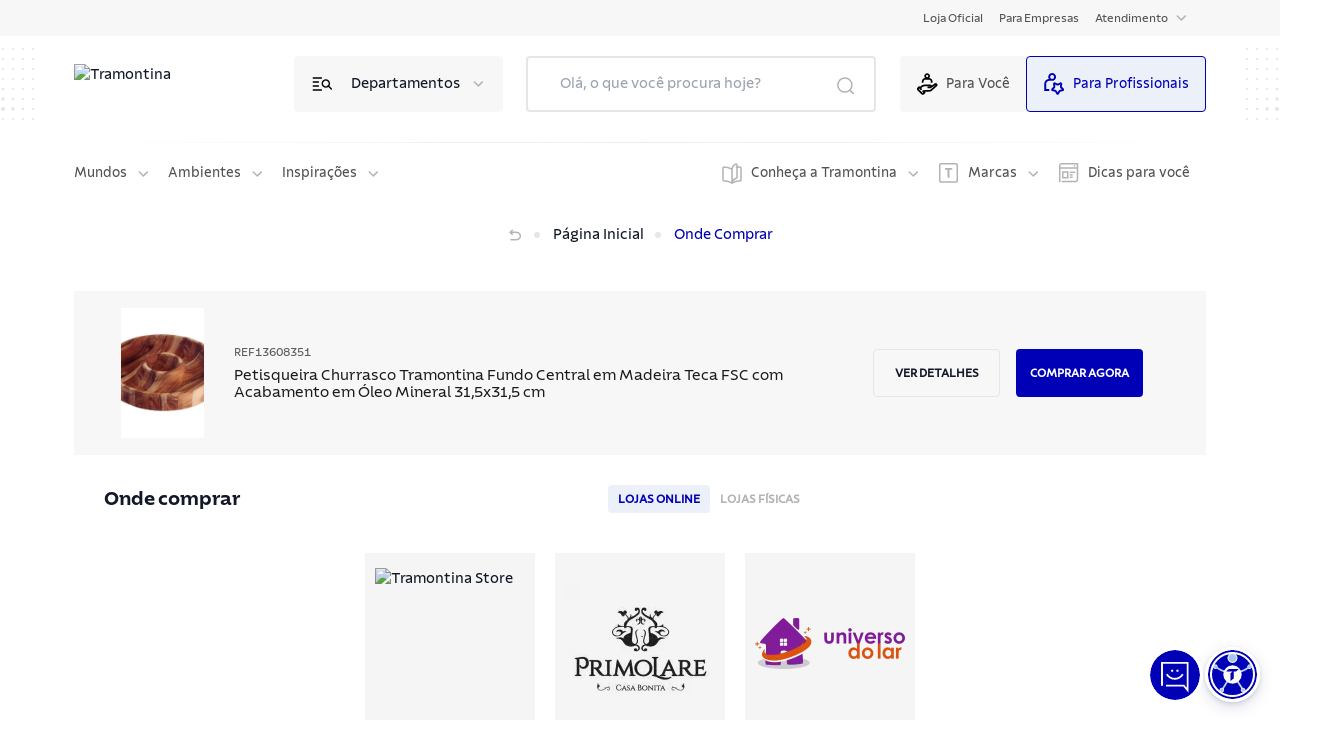

--- FILE ---
content_type: text/html; charset=utf-8
request_url: https://global.tramontina.com/p/petisqueira-churrasco-tramontina-fundo-central-em-madeira-teca-fsc-com-acabamento-em-oleo-mineral-315x315-cm-13608351/onde-comprar
body_size: 41205
content:
<!DOCTYPE html><html lang="pt-BR"><head><meta charSet="utf-8"/><meta name="viewport" content="width=device-width"/><link rel="stylesheet" href="https://api.mapbox.com/mapbox-gl-js/v2.15.0/mapbox-gl.css"/><link rel="shortcut icon" href="https://s3.amazonaws.com/prd-assets-portal.tramontina.com/favicon_8a2602540d.png"/><meta property="og:site_name" content="Tramontina Global"/><meta property="og:type" content="website"/><meta name="twitter:card" content="summary_large_image"/><script src="/gtm-script.js" defer=""></script><script src="/meta-script.js"></script><script type="application/ld+json" id="structuredData">{&quot;@context&quot;:&quot;https://schema.org&quot;,&quot;@type&quot;:&quot;Organization&quot;,&quot;url&quot;:&quot;https://global.tramontina.com/&quot;,&quot;logo&quot;:&quot;https://s3.amazonaws.com/prd-assets-portal.tramontina.com/Tramontina_logo_91451b3262.svg&quot;,&quot;name&quot;:&quot;Tramontina: cozinha, churrasco, ferramentas industriais e muito mais | Tramontina&quot;,&quot;description&quot;:&quot;Mais de 22 mil itens com a qualidade garantida para fazer bonito, além de diversas informações e serviços da marca.&quot;}</script><title>Petisqueira Churrasco Tramontina Fundo Central em Madeira Teca FSC com Acabamento em Óleo Mineral 31,5x31,5 cm | Tramontina</title><meta name="robots" content="index,follow"/><meta name="googlebot" content="index,follow"/><meta name="description" content="Petisqueira Churrasco Tramontina Fundo Central, fabricada em madeira Teca FSC com acabamento em óleo mineral. Perfeita para momentos de churrasco, essa Petisqueira irá impressionar sua família e amigos com seu design elegante. Desfrute de momentos únicos ao redor da churrasqueira, enquanto encanta a todos com essa peça de qualidade excepcional."/><meta property="og:title" content="Petisqueira Churrasco Tramontina Fundo Central em Madeira Teca FSC com Acabamento em Óleo Mineral 31,5x31,5 cm"/><meta property="og:description" content="Petisqueira Churrasco Tramontina Fundo Central, fabricada em madeira Teca FSC com acabamento em óleo mineral. Perfeita para momentos de churrasco, essa Petisqueira irá impressionar sua família e amigos com seu design elegante. Desfrute de momentos únicos ao redor da churrasqueira, enquanto encanta a todos com essa peça de qualidade excepcional."/><meta property="og:image" content="https://assets.tramontina.com.br/upload/tramon/imagens/BEL/13608351PDM001E.jpg"/><meta name="next-head-count" content="17"/><link data-next-font="" rel="preconnect" href="/" crossorigin="anonymous"/><link rel="preload" href="/_next/static/css/bc5b86fc8b8f69c0.css" as="style"/><link rel="stylesheet" href="/_next/static/css/bc5b86fc8b8f69c0.css" data-n-g=""/><link rel="preload" href="/_next/static/css/76613de28554dfd0.css" as="style"/><link rel="stylesheet" href="/_next/static/css/76613de28554dfd0.css" data-n-p=""/><noscript data-n-css=""></noscript><script defer="" nomodule="" src="/_next/static/chunks/polyfills-42372ed130431b0a.js"></script><script src="/_next/static/chunks/webpack-3b5f57c40cedda41.js" defer=""></script><script src="/_next/static/chunks/framework-945b357d4a851f4b.js" defer=""></script><script src="/_next/static/chunks/main-8dba855dd603eef1.js" defer=""></script><script src="/_next/static/chunks/pages/_app-98363bffcd0b8903.js" defer=""></script><script src="/_next/static/chunks/c9584a8e-9094785f73068518.js" defer=""></script><script src="/_next/static/chunks/252f366e-bb18b4500efb9c5d.js" defer=""></script><script src="/_next/static/chunks/75fc9c18-a8c9805be41684e2.js" defer=""></script><script src="/_next/static/chunks/2c796e83-b48cfd56bb94bfb1.js" defer=""></script><script src="/_next/static/chunks/7157-0995f594b1e7fcde.js" defer=""></script><script src="/_next/static/chunks/6417-56fa6525aa2e5e14.js" defer=""></script><script src="/_next/static/chunks/pages/%5B%5B...slug%5D%5D-13a9f307ff8d0b4d.js" defer=""></script><script src="/_next/static/kYg9u6mBC7YFLcW03VGRn/_buildManifest.js" defer=""></script><script src="/_next/static/kYg9u6mBC7YFLcW03VGRn/_ssgManifest.js" defer=""></script></head><body><div id="__next"><div class="flex flex-col justify-between min-h-screen" id="position"><div class="flex-1"><nav class="navbar"><div class="container"><div class="page-types"><div class="ambiente false"><a href="/">Para Você</a></div><div class="ambiente active"><a href="/para-profissionais">Para Profissionais</a></div></div><div class="inner"><a rel="noreferrer" target="_blank" href="https://www.tramontina.com.br/?utm_source=global&amp;utm_medium=header&amp;utm_campaign=botao_b2c&amp;utm_term=link_direto&amp;utm_content=2025"><label>Loja Oficial</label></a><a rel="noreferrer" target="_blank" href="https://empresas.tramontina.com.br/?utm_source=global&amp;utm_medium=header&amp;utm_campaign=botao_portal&amp;utm_term=link_direto&amp;utm_content=2024"><label>Para Empresas</label></a><div class="item"><div class="dropdown "><label class="label-menu">Atendimento</label><div class="icon"><svg class="arrow-down" width="17" height="16" viewBox="0 0 17 16" fill="none" xmlns="http://www.w3.org/2000/svg"><path d="M4.30859 6L8.30859 10L12.3086 6" stroke="#B3B3B3" stroke-width="1.5" stroke-linecap="round" stroke-linejoin="round"></path></svg></div></div></div></div></div></nav><header class="page-header"><div class="container"><div class="top"><div class="dots"><img width="72" height="72" src="/images/dots.svg" alt="dots"/></div><div class="inner"><div class="mobile-menu"><svg width="32" height="32" viewBox="0 0 32 32" fill="none" xmlns="http://www.w3.org/2000/svg"><path d="M7.3302 16H24.6703" stroke="#0000b7" stroke-width="1.5" stroke-linecap="round" stroke-linejoin="round"></path><path d="M7.3302 21.3354H24.6703" stroke="#0000b7" stroke-width="1.5" stroke-linecap="round" stroke-linejoin="round"></path><path d="M7.32971 10.6645H24.6698" stroke="#0000b7" stroke-width="1.5" stroke-linecap="round" stroke-linejoin="round"></path></svg></div><div class="logo"><a href="/para-profissionais"><div class="image "><img style="object-fit:contain;width:100%;height:100%;position:absolute" loading="lazy" src="https://prd-assets-portal.tramontina.com/Tramontina_logo_91451b3262.svg" alt="Tramontina" placeholder="blur" class="" sizes="195px"/></div></a></div><div class="item-options"><div class="icon"><svg width="25" height="24" viewBox="0 0 25 24" fill="none" xmlns="http://www.w3.org/2000/svg"><path d="M21.3091 17L18.2891 13.98" stroke="black" stroke-width="1.5" stroke-linecap="round" stroke-linejoin="round"></path><path d="M3.30908 14H8.30908" stroke="black" stroke-width="1.5" stroke-linecap="round" stroke-linejoin="round"></path><path d="M3.30908 18H11.3091" stroke="black" stroke-width="1.5" stroke-linecap="round" stroke-linejoin="round"></path><path d="M3.30908 6H11.3091" stroke="black" stroke-width="1.5" stroke-linecap="round" stroke-linejoin="round"></path><path d="M3.30908 10H8.30908" stroke="black" stroke-width="1.5" stroke-linecap="round" stroke-linejoin="round"></path><path d="M18.2845 9.02513C19.6513 10.392 19.6513 12.608 18.2845 13.9749C16.9176 15.3417 14.7015 15.3417 13.3347 13.9749C11.9679 12.608 11.9679 10.392 13.3347 9.02513C14.7015 7.65829 16.9176 7.65829 18.2845 9.02513" stroke="black" stroke-width="1.5" stroke-linecap="round" stroke-linejoin="round"></path></svg></div><label>Departamentos</label><div class="icon arrow"><svg class="arrow-down" width="17" height="16" viewBox="0 0 17 16" fill="none" xmlns="http://www.w3.org/2000/svg"><path d="M4.30859 6L8.30859 10L12.3086 6" stroke="#B3B3B3" stroke-width="1.5" stroke-linecap="round" stroke-linejoin="round"></path></svg></div></div><button type="button" class="mobile-search"><svg width="26" height="26" viewBox="0 0 26 26" fill="none" xmlns="http://www.w3.org/2000/svg"><circle cx="12.0585" cy="12.0588" r="7.06194" stroke="#0000b7" stroke-width="1.5" stroke-linecap="round" stroke-linejoin="round"></circle><path d="M21.0034 21.0034L17.0518 17.0518" stroke="#0000b7" stroke-width="1.5" stroke-linecap="round" stroke-linejoin="round"></path></svg></button><div class="search-mobile-container "><div class="search-mobile-background"><div class="search-mobile-actions"><button type="button" class="search-mobile-clear"><svg width="24" height="24" viewBox="0 0 24 24" fill="none" xmlns="http://www.w3.org/2000/svg"><path d="M14 8L10 12L14 16" stroke="#B3B3B3" stroke-width="1.5" stroke-linecap="round" stroke-linejoin="round"></path></svg>Limpar</button><button type="button" class="search-mobile-close">Fechar<svg stroke="#B3B3B3" width="30" height="30" viewBox="0 0 30 30" fill="none" xmlns="http://www.w3.org/2000/svg"><rect x="1" y="1" width="28" height="28" rx="3" stroke-width="2"></rect><path d="M19 11L11 19" stroke-width="1.5" stroke-linecap="round" stroke-linejoin="round"></path><path d="M11 11L19 19" stroke-width="1.5" stroke-linecap="round" stroke-linejoin="round"></path></svg></button></div><div class="search" id="searchDiv"><input type="search" placeholder="Olá, o que você procura hoje?" value=""/><button class="botao-marcacao-search"></button><div class="autocomplete
                " id="autocompleteDiv"><div class="container"><div><h3>Você quis dizer:</h3><ul><span aria-live="polite" aria-busy="true"><span class="react-loading-skeleton" style="width:100%;height:30px">‌</span><br/></span><span aria-live="polite" aria-busy="true"><span class="react-loading-skeleton" style="width:100%;height:30px">‌</span><br/></span><span aria-live="polite" aria-busy="true"><span class="react-loading-skeleton" style="width:100%;height:30px">‌</span><br/></span></ul></div><div><h3>Busca em categorias:</h3><ul><li><a href="/busca?termo=&amp;categoria=produtos"><span> <!-- -->em<!-- --> <b>Produtos</b></span><svg width="25" height="24" viewBox="0 0 25 24" fill="none" xmlns="http://www.w3.org/2000/svg"><path d="M10.5217 16L14.5217 12L10.5217 8" stroke="#E6E6E6" stroke-width="1.5" stroke-linecap="round" stroke-linejoin="round"></path></svg></a></li><li><a href="/busca?termo=&amp;categoria=posts"><span> <!-- -->em<!-- --> <b>Posts relacionados</b></span><svg width="25" height="24" viewBox="0 0 25 24" fill="none" xmlns="http://www.w3.org/2000/svg"><path d="M10.5217 16L14.5217 12L10.5217 8" stroke="#E6E6E6" stroke-width="1.5" stroke-linecap="round" stroke-linejoin="round"></path></svg></a></li><li><a href="/busca?termo=&amp;categoria=conteudo"><span> <!-- -->em<!-- --> <b>Conteúdo</b></span><svg width="25" height="24" viewBox="0 0 25 24" fill="none" xmlns="http://www.w3.org/2000/svg"><path d="M10.5217 16L14.5217 12L10.5217 8" stroke="#E6E6E6" stroke-width="1.5" stroke-linecap="round" stroke-linejoin="round"></path></svg></a></li><li><a href="/busca?termo=&amp;categoria=perguntas"><span> <!-- -->em<!-- --> <b>FAQ</b></span><svg width="25" height="24" viewBox="0 0 25 24" fill="none" xmlns="http://www.w3.org/2000/svg"><path d="M10.5217 16L14.5217 12L10.5217 8" stroke="#E6E6E6" stroke-width="1.5" stroke-linecap="round" stroke-linejoin="round"></path></svg></a></li><li><a href="/busca?termo=&amp;categoria=certificados"><span> <!-- -->em<!-- --> <b>Certificados</b></span><svg width="25" height="24" viewBox="0 0 25 24" fill="none" xmlns="http://www.w3.org/2000/svg"><path d="M10.5217 16L14.5217 12L10.5217 8" stroke="#E6E6E6" stroke-width="1.5" stroke-linecap="round" stroke-linejoin="round"></path></svg></a></li></ul></div><a>Ver todos os resultados</a></div></div></div></div></div><div class="page-types"><div class="ambiente false" style="cursor:pointer"><svg style="width:24px;margin-right:8px" id="Camada_1" data-name="Camada 1" xmlns="http://www.w3.org/2000/svg" viewBox="0 0 24 24" width="30px" height="30px"><path fill="#0000b7" d="M22.84,11.6c-.74-.74-1.93-.77-2.69-.08l-3.03,2.04c-.08-.13-.13-.28-.23-.38-.23-.24-.63-.52-1.27-.52h-6.05c-2.59-.2-4.63,1.8-5.26,2.48l-.91-.91-1.91,1.91c-.72,.72-.72,1.9,0,2.62l4.57,4.57c.36,.36,.83,.54,1.31,.54s.94-.18,1.31-.54l1.91-1.91-1.04-1.04c.06-.03,.14-.05,.21-.05h3.16c.25,0,.48,.01,.72,.03,.23,0,.47,.01,.69,.01,.93,0,1.9-.11,2.67-.77,.83-.72,5.61-5.01,5.86-5.22,.77-.77,.77-2.01,0-2.77h-.01Zm-7.08,6.56c-.19,.16-.48,.24-.81,.28h-5.2c-.59,0-1.13,.21-1.59,.57l-.24-.24-1.33,1.33,1.35,1.35-.54,.57-4.57-4.52,.58-.58,2.05,2.05,1.33-1.33-1.15-1.15c.3-.35,1.9-2.08,3.85-1.93h6.03v.23l-3.08,.04v1.89h3.18c.68,0,1.21-.38,1.51-.88l4.13-2.78h.21c-.62,.57-4.96,4.45-5.71,5.12h-.01Z"></path><path fill="#0000b7" d="M8.24,9.16c0-.99,.82-1.81,1.81-1.81h4.25c.99,0,1.81,.82,1.81,1.81v1.57h1.89v-1.57c0-2-1.6-3.62-3.59-3.69,.52-.55,.84-1.28,.84-2.1,0-1.7-1.38-3.08-3.08-3.08s-3.08,1.38-3.08,3.08c0,.82,.33,1.55,.84,2.1-1.99,.06-3.59,1.69-3.59,3.69v1.57h1.89v-1.57Zm3.94-6.98c.65,0,1.2,.54,1.2,1.2s-.54,1.2-1.2,1.2-1.2-.54-1.2-1.2,.54-1.2,1.2-1.2Z"></path></svg>Para Você</div><div class="ambiente active" style="cursor:pointer"><svg style="width:24px;margin-right:8px" id="Camada_1" data-name="Camada 1" xmlns="http://www.w3.org/2000/svg" viewBox="0 0 24 24" width="30px" height="30px"><path fill="#0000b7" d="M3.47,11.71c0-1.73,1.4-3.12,3.12-3.12h3.36c2.35,0,4.26-1.91,4.26-4.26S12.31,.06,9.96,.06,5.7,1.97,5.7,4.32c0,.82,.24,1.58,.64,2.21-2.74,.14-4.94,2.39-4.94,5.17v7.94H6.74v-2.07H3.47v-5.86h0ZM9.96,2.13c1.2,0,2.18,.98,2.18,2.18s-.98,2.18-2.18,2.18-2.18-.98-2.18-2.18,.98-2.18,2.18-2.18Z"></path><path fill="#0000b7" d="M22.51,16.94l-1.7-1.66c-.19-.19-.29-.47-.24-.73l.4-2.34c.11-.65-.15-1.3-.69-1.7-.54-.39-1.24-.44-1.83-.14l-2.09,1.11c-.24,.12-.53,.12-.77,0l-2.1-1.11c-.59-.3-1.29-.26-1.83,.14-.54,.39-.8,1.04-.69,1.7l.4,2.34c.04,.26-.04,.54-.24,.73l-1.7,1.66c-.47,.47-.65,1.15-.44,1.78s.75,1.08,1.4,1.18l2.34,.35c.28,.04,.5,.21,.62,.46l1.05,2.12c.29,.59,.88,.97,1.55,.97s1.26-.37,1.55-.97l1.05-2.13c.12-.25,.36-.41,.62-.46l2.34-.35c.66-.1,1.19-.54,1.4-1.18s.04-1.31-.44-1.78h.04Zm-3.61,1.26c-.94,.14-1.77,.73-2.18,1.59l-.75,1.51-.75-1.51c-.41-.86-1.24-1.45-2.18-1.59l-1.66-.24,1.2-1.18c.69-.66,1-1.63,.83-2.57l-.29-1.66,1.48,.77c.84,.44,1.85,.44,2.71,0l1.48-.79-.29,1.66c-.17,.94,.15,1.91,.83,2.57l1.2,1.18-1.66,.24h.03Z"></path></svg>Para Profissionais</div></div></div><div class="dots"><img width="72" height="72" src="/images/dots.svg" alt="dots"/></div></div><div class="line-breaker"></div><div class="bottom"><div class="left"><div class="item"><div class="dropdown "><label class="label-menu">Mundos</label><div class="icon"><svg class="arrow-down" width="17" height="16" viewBox="0 0 17 16" fill="none" xmlns="http://www.w3.org/2000/svg"><path d="M4.30859 6L8.30859 10L12.3086 6" stroke="#B3B3B3" stroke-width="1.5" stroke-linecap="round" stroke-linejoin="round"></path></svg></div></div></div><div class="item"><div class="dropdown "><label class="label-menu">Ambientes</label><div class="icon"><svg class="arrow-down" width="17" height="16" viewBox="0 0 17 16" fill="none" xmlns="http://www.w3.org/2000/svg"><path d="M4.30859 6L8.30859 10L12.3086 6" stroke="#B3B3B3" stroke-width="1.5" stroke-linecap="round" stroke-linejoin="round"></path></svg></div></div></div><div class="item"><div class="dropdown "><label class="label-menu">Inspirações</label><div class="icon"><svg class="arrow-down" width="17" height="16" viewBox="0 0 17 16" fill="none" xmlns="http://www.w3.org/2000/svg"><path d="M4.30859 6L8.30859 10L12.3086 6" stroke="#B3B3B3" stroke-width="1.5" stroke-linecap="round" stroke-linejoin="round"></path></svg></div></div></div></div><div class="right"><div class="item"><div class="extra-icon"><svg width="20" height="21" viewBox="0 0 20 21" fill="none" xmlns="http://www.w3.org/2000/svg"><path d="M15 4.31701C15.925 4.15001 16.894 4.05301 17.956 4.01701C18.524 3.99801 19 4.44801 19 5.01601V16.853C19 17.395 18.567 17.843 18.026 17.851C14.934 17.898 12.606 18.468 10 20C7.394 18.468 5.066 17.898 1.974 17.852C1.433 17.844 1 17.395 1 16.853V5.01601C1 4.45701 1.459 3.99801 2.017 4.01601C5.088 4.11501 7.406 4.69301 10 6.14601" stroke="#B3B3B3" stroke-width="1.5" stroke-linecap="round" stroke-linejoin="round"></path><path fill-rule="evenodd" clip-rule="evenodd" d="M15 14.238V2.012C15 1.283 14.234 0.774 13.583 1.101C11.827 1.981 10.347 3.77 10 5.612V20C10.396 17.901 12.261 15.871 14.331 15.176C14.733 15.041 15 14.662 15 14.238Z" stroke="#B3B3B3" stroke-width="1.5" stroke-linecap="round" stroke-linejoin="round"></path></svg></div><div class="dropdown "><label class="label-menu">Conheça a Tramontina</label><div class="icon"><svg class="arrow-down" width="17" height="16" viewBox="0 0 17 16" fill="none" xmlns="http://www.w3.org/2000/svg"><path d="M4.30859 6L8.30859 10L12.3086 6" stroke="#B3B3B3" stroke-width="1.5" stroke-linecap="round" stroke-linejoin="round"></path></svg></div></div></div><div class="item"><div class="extra-icon"><svg width="20" height="20" viewBox="0 0 20 20" fill="none" xmlns="http://www.w3.org/2000/svg"><path d="M16.8 0H2.24C1.01 0 0 1.01 0 2.24V17.58C0 18.82 1.01 19.82 2.24 19.82H16.8C18.04 19.82 19.04 18.81 19.04 17.58V2.24C19.04 1 18.03 0 16.8 0ZM17.54 17.58C17.54 17.99 17.21 18.32 16.8 18.32H2.24C1.83 18.32 1.5 17.99 1.5 17.58V2.24C1.5 1.83 1.83 1.5 2.24 1.5H16.8C17.21 1.5 17.54 1.83 17.54 2.24V17.58Z" fill="#B3B3B3"></path><path d="M5.91 6.03C5.91 6.54 6.14 6.77 6.65 6.77H8.59V13.99C8.59 14.5 8.82 14.73 9.33 14.73H10.5V6.77H13.18V5.04H5.91V6.04V6.03Z" fill="#B3B3B3"></path></svg></div><div class="dropdown "><label class="label-menu">Marcas</label><div class="icon"><svg class="arrow-down" width="17" height="16" viewBox="0 0 17 16" fill="none" xmlns="http://www.w3.org/2000/svg"><path d="M4.30859 6L8.30859 10L12.3086 6" stroke="#B3B3B3" stroke-width="1.5" stroke-linecap="round" stroke-linejoin="round"></path></svg></div></div></div><a rel="noreferrer" target="" href="/blog"><div class="extra-icon"><svg width="20" height="20" viewBox="0 0 20 20" fill="none" xmlns="http://www.w3.org/2000/svg"><path d="M2.75 0C1.23 0 0 1.23 0 2.75V19.36H1.5V5.74H17.64V16.59C17.64 17.28 17.08 17.84 16.39 17.84H2.72V19.34H16.39C17.91 19.34 19.14 18.11 19.14 16.59V0H2.75ZM1.5 4.24V2.75C1.5 2.06 2.06 1.5 2.75 1.5H17.64V4.24H1.5Z" fill="#B3B3B3"></path><path d="M2.92 8.13V15.45H9.55V8.13H2.92ZM8.05 13.95H4.42V9.63H8.05V13.95Z" fill="#B3B3B3"></path><path d="M16.2 8.56H10.74V10.06H16.2V8.56Z" fill="#B3B3B3"></path><path d="M13.69 11.14H10.74V12.64H13.69V11.14Z" fill="#B3B3B3"></path><path d="M13.69 13.53H10.74V15.03H13.69V13.53Z" fill="#B3B3B3"></path><path d="M16.21 2.22H14.76V3.72H16.21V2.22Z" fill="#B3B3B3"></path></svg></div><label>Dicas para você</label></a></div></div></div></header><div><div class="flex flex-col"><section class="breadcrumb page-guide "><div class="container"><div class="inner"><ul><li class="go-back inactive"><button disabled=""><a><div class="go-back"><svg width="16" height="16" viewBox="0 0 16 16" fill="none" xmlns="http://www.w3.org/2000/svg"><path d="M5.33398 3.33334L3.33398 5.33334L5.33398 7.33334" stroke="black" stroke-width="1.5" stroke-linecap="round" stroke-linejoin="round"></path><path d="M3.33398 5.33334H9.33398C11.5433 5.33334 13.334 6.97468 13.334 9.00001V9.00001C13.334 11.0253 11.5433 12.6667 9.33398 12.6667H4.00065" stroke="black" stroke-width="1.5" stroke-linecap="round" stroke-linejoin="round"></path></svg></div></a></button></li><li class="home-short-link"><a href="/"><span>Página Inicial</span></a></li><li class="current-page"><span>Onde Comprar</span></li></ul></div></div></section><section class="product-details-elastic-search product-details-onlinestores"><div class="container"><span aria-live="polite" aria-busy="true"><span class="react-loading-skeleton" style="width:100%;height:120px">‌</span><br/></span><span aria-live="polite" aria-busy="true"><span class="react-loading-skeleton" style="width:100%;height:520px">‌</span><br/></span><section class="header-products"><div class="container"><div class="first-information"><div class="header-image"><div class="image "><img style="object-fit:cover;width:100%;height:100%;position:absolute" loading="lazy" src="https://assets.tramontina.com.br/upload/tramon/imagens/BEL/13608351PDM001G.jpg" alt="Petisqueira Churrasco Tramontina Fundo Central em Madeira Teca FSC com Acabamento em Óleo Mineral 31,5x31,5 cm" placeholder="blur" class="" sizes="110px"/></div></div><div class="text-information"><p class="ref">REF<!-- -->13608351</p><div class="product-title"><h1>Petisqueira Churrasco Tramontina Fundo Central em Madeira Teca FSC com Acabamento em Óleo Mineral 31,5x31,5 cm</h1></div></div><div class="buttons teste"><a href="https://www.tramontina.com.br/petisqueira-churrasco-tramontina-fundo-central-em-madeira-teca-fsc-com-acabamento-em-oleo-mineral-31-5x31-5-cm/13608351.html" target="_blank" rel="noreferrer"><button class=" fill-button"><span>Comprar agora</span></button></a><a href="/p/petisqueira-churrasco-tramontina-fundo-central-em-madeira-teca-fsc-com-acabamento-em-oleo-mineral-315x315-cm-13608351?ref_code=13608351"><button class=" inline-button"><span>Ver detalhes</span></button></a></div><div class="buttons_mobile"><a href="/p/petisqueira-churrasco-tramontina-fundo-central-em-madeira-teca-fsc-com-acabamento-em-oleo-mineral-315x315-cm-13608351?ref_code=13608351"><button class=" inline-button"><span>Ver detalhes</span></button></a><a href="https://www.tramontina.com.br/petisqueira-churrasco-tramontina-fundo-central-em-madeira-teca-fsc-com-acabamento-em-oleo-mineral-31-5x31-5-cm/13608351.html"><button class=" fill-button"><span>Comprar agora</span></button></a></div></div></div></section><div class="stores"><h2 class="font-bold">Onde comprar</h2><nav class="nav-stores"><a class=""><span>LOJAS ONLINE</span></a><a class=""><span>LOJAS FÍSICAS</span></a></nav></div><div class="stores-content"><iframe id="iframe" name="Localizador" loading="lazy" width="1200px" height="800px" src="https://onde.tramontina.com.br/?busca=13608351&amp;lang=br" frameBorder="0" allow="geolocation"></iframe></div></div></section></div></div><div class="back-to-top "><button><svg width="48" height="48" viewBox="0 0 48 48" fill="none" xmlns="http://www.w3.org/2000/svg"><circle cx="24" cy="24" r="24" fill="#E6E6E6"></circle><line x1="1.5" y1="-1.5" x2="14.9488" y2="-1.5" transform="matrix(0.683941 -0.729537 0.683941 0.729537 14 30)" stroke="#0000b7" stroke-width="3" stroke-linecap="round"></line><line x1="1.5" y1="-1.5" x2="14.9488" y2="-1.5" transform="matrix(0.683941 0.729537 -0.683941 0.729537 21.9165 18)" stroke="#0000b7" stroke-width="3" stroke-linecap="round"></line></svg></button></div></div><div id="modal-root"></div><footer class="footer "><nav class="shortcut-navigation"><div class="container"><div class="links"><a target="_blank" href="https://globaltramontina.zendesk.com/hc/pt-br">Atendimento</a><a target="" href="/blog">Dicas para fazer bonito</a><a target="" href="/escolha-seu-pais">Nossos sites</a><a target="" href="https://globaltramontina.zendesk.com/hc/pt-br/requests/new?ticket_form_id=9141076617229">Fale conosco</a><a target="" href="/assistencia-tecnica">Assistência técnica</a></div><div class="social-networks"><a href="https://www.instagram.com/tramontinaoficial/" target="_blank" rel="noreferrer"><div class="icon"><svg id="Camada_1" data-name="Camada 1" xmlns="http://www.w3.org/2000/svg" viewBox="0 0 32 32"><rect fill="#0000b7" width="32" height="32" rx="4" ry="4"></rect><path fill="#fff" d="M21.53,6.56H10.48c-2.16,0-3.91,1.75-3.91,3.91v8.05h1.5V10.47c0-1.33,1.08-2.41,2.41-2.41h11.05c1.33,0,2.41,1.08,2.41,2.41v11.05c0,1.33-1.08,2.41-2.41,2.41H10.48c-1.33,0-2.41-1.08-2.41-2.41h-1.5c0,2.15,1.75,3.91,3.91,3.91h11.05c2.15,0,3.91-1.75,3.91-3.91V10.47c0-2.15-1.75-3.91-3.91-3.91Z"></path><path fill="#fff" d="M22.85,10.18h-2.55v1.5h2.55v-1.5Z"></path><path fill="#fff" d="M15.99,11.33c-2.57,0-4.66,2.09-4.66,4.66s2.09,4.66,4.66,4.66,4.66-2.09,4.66-4.66-2.09-4.66-4.66-4.66Zm0,7.82c-1.74,0-3.16-1.42-3.16-3.16s1.42-3.16,3.16-3.16,3.16,1.42,3.16,3.16-1.42,3.16-3.16,3.16Z"></path></svg></div></a><a href="https://www.facebook.com/Tramontina" target="_blank" rel="noreferrer"><div class="icon"><svg id="Camada_1" data-name="Camada 1" xmlns="http://www.w3.org/2000/svg" viewBox="0 0 32 32"><rect fill="#0000b7" width="32" height="32" rx="4" ry="4"></rect><path fill="#fff" d="M19.16,10.56h2.2V6.34l-.62-.11c-.06,0-1.4-.24-2.71-.24-3.14,0-5.1,2.02-5.1,5.25v1.79h-2.93v4.83h2.8v8.06h5.04v-2.77h-1.5v1.27h-2.04v-8.06h-2.8v-1.83h2.93v-3.29c0-2.38,1.31-3.74,3.61-3.74,.66,0,1.35,.07,1.83,.13v1.44h-.7c-1.62,0-2.63,.98-2.63,2.55v2.91h3.08l-.28,1.83h-2.99v4.71h1.5v-3.21h2.78l.74-4.83h-3.32v-1.41c0-.74,.34-1.05,1.13-1.05h-.02Z"></path></svg></div></a><a href="https://www.youtube.com/user/tramontina" target="_blank" rel="noreferrer"><div class="icon"><svg id="Camada_1" data-name="Camada 1" xmlns="http://www.w3.org/2000/svg" viewBox="0 0 32 32"><rect fill="#0000b7" width="32" height="32" rx="4" ry="4"></rect><path fill="#fff" d="M18.65,15.18l-4.07-2.32c-.45-.27-1.08-.1-1.37,.06-.32,.18-.51,.48-.51,.81v4.54c0,.33,.18,.62,.49,.8,.19,.11,.51,.22,.83,.22,.18,0,.36-.03,.51-.12l4.27-2.21h.03c.28-.17,.45-.46,.45-.77,0-.43-.31-.81-.63-1h0Zm-4.44,2.46v-3.28l3.02,1.72-3.02,1.56Z"></path><path fill="#fff" d="M22.01,8.88H9.98c-1.98,0-3.59,1.61-3.59,3.59v7.07c0,1.98,1.61,3.59,3.59,3.59h12.03c1.98,0,3.59-1.61,3.59-3.59v-7.07c0-1.98-1.61-3.59-3.59-3.59Zm2.09,10.66c0,1.15-.94,2.09-2.09,2.09H9.98c-1.15,0-2.09-.94-2.09-2.09v-7.07c0-1.15,.94-2.09,2.09-2.09h12.03c1.15,0,2.09,.94,2.09,2.09v7.07Z"></path></svg></div></a><a href="https://br.pinterest.com/tramontina/" target="_blank" rel="noreferrer"><div class="icon"><svg id="Camada_1" data-name="Camada 1" xmlns="http://www.w3.org/2000/svg" viewBox="0 0 32 32"><rect fill="#0000b7" width="32" height="32" rx="4" ry="4"></rect><path fill="#fff" d="M23.02,12.58c-.21-1.6-.86-2.95-1.94-4.01-1.73-1.68-3.48-1.77-3.91-1.77-3.1-.37-5.81,.98-7.25,3.62-.99,1.8-1.51,4.31-.32,5.54l.19,.15c.64,.4,1.45,.4,2.1,0,.62-.37,.96-1.01,.92-1.74-.13-1.72,.52-2.87,1.98-3.45,.86-.4,2.01-.33,2.86,.18,.53,.31,1.17,.94,1.24,2.13,0,.17-.02,.85-.86,2.51-.12,.24-.32,.32-.44,.35-.11,.03-.33,.05-.56-.17,.06-.22,.13-.43,.19-.63,.28-.92,.5-1.65,.33-2.37-.19-.79-.79-1.32-1.54-1.36-.89-.04-1.68,.59-2.05,1.67-.22,.88-2.44,10.56-2.51,10.9l-.2,1.13,1.12-.27c1.16-.28,1.67-.56,2.61-1.7l.06-.08c.27-.44,.87-1.71,1.22-2.45,1.82,.26,3.47-.36,4.91-1.87,2.03-2.13,2.02-4.86,1.84-6.3h.01Zm-2.92,5.26c-1.24,1.29-2.53,1.71-4.08,1.33l-.6-.15-.26,.57c-.28,.62-1.06,2.28-1.36,2.79-.21,.25-.38,.44-.54,.59,.64-2.8,2-8.73,2.15-9.31,.15-.44,.4-.6,.53-.6,.09,0,.13,.11,.15,.21,.08,.32-.1,.91-.31,1.59-.06,.21-.13,.42-.19,.65-.18,.62,.05,1.3,.57,1.68,.51,.38,1.16,.51,1.78,.36,.62-.15,1.14-.56,1.43-1.13,.72-1.43,1.06-2.53,1.02-3.28-.09-1.44-.79-2.62-1.97-3.32-1.28-.76-2.95-.86-4.22-.27-2.04,.8-3.06,2.55-2.88,4.95,0,.17-.1,.28-.19,.33-.11,.07-.29,.11-.5,.02-.4-.56-.26-2.12,.61-3.71,1.15-2.09,3.33-3.15,5.81-2.84h.13s1.43-.05,2.84,1.34c.84,.82,1.34,1.87,1.51,3.14,.15,1.18,.17,3.4-1.43,5.07h0Z"></path></svg></div></a><a href="https://br.linkedin.com/company/tramontina" target="_blank" rel="noreferrer"><div class="icon"><svg id="Camada_1" data-name="Camada 1" xmlns="http://www.w3.org/2000/svg" viewBox="0 0 32 32"><rect fill="#0000b7" width="32" height="32" rx="4" ry="4"></rect><path fill="#fff" d="M9.36,12.83h-2.85v11.01c0,1.31,1.07,2.38,2.38,2.38h2.85V15.22c0-1.31-1.07-2.38-2.38-2.38h0Zm.88,11.88h-1.35c-.49,0-.88-.4-.88-.88V14.33h1.35c.49,0,.88,.4,.88,.88v9.51Z"></path><path fill="#fff" d="M26.02,23.35h-1.5v1.37h-2.54v-4.73c0-1.42-1.15-2.57-2.57-2.57s-2.57,1.15-2.57,2.57v4.73h-1.3l-1,.06V14.5h2.24v1.67l1.16-.75c1.4-.91,1.54-.93,2.07-1.02,.85-.14,1.6-.11,2.28,.1,.85,.25,1.41,.8,1.78,1.72,.27,.66,.4,1.39,.41,2.22,.02,1.03,.02,2.07,.03,3.1h1.5c0-1.05-.01-2.09-.03-3.13-.02-1-.19-1.93-.52-2.75-.54-1.34-1.46-2.21-2.74-2.6-.9-.27-1.87-.32-2.95-.14-.62,.1-.95,.19-1.74,.67-.25-.36-.66-.59-1.13-.59h-3.86v11.78c0,.79,.64,1.44,1.43,1.44h3.87v-6.23c0-.59,.48-1.07,1.07-1.07s1.07,.48,1.07,1.07v6.23h5.54v-2.87Z"></path><path fill="#fff" d="M9.13,5.78c-1.74,0-3.16,1.42-3.16,3.16s1.42,3.16,3.16,3.16,3.16-1.42,3.16-3.16-1.42-3.16-3.16-3.16Zm0,4.82c-.91,0-1.66-.74-1.66-1.66s.74-1.66,1.66-1.66,1.66,.74,1.66,1.66-.74,1.66-1.66,1.66Z"></path></svg></div></a><a href="https://www.tiktok.com/@tramontinaoficial" target="_blank" rel="noreferrer"><div class="icon"><svg width="32" height="32" viewBox="0 0 32 32" fill="none" xmlns="http://www.w3.org/2000/svg"><rect width="32" height="32" rx="4" fill="#0000b7"></rect><path d="M13.7427 16.1776C10.8983 15.3157 9.00197 18.6773 10.9845 20.9184C12.7084 22.8147 16.2424 21.5218 16.07 18.8497C16.07 15.1433 16.07 11.3507 16.07 7.64427C16.07 6.69612 16.8458 5.92036 17.7939 6.00655C18.2249 6.00655 18.7421 6.00655 19.173 6.00655C19.173 6.00655 20.035 9.71296 21.6727 10.3163C22.3623 10.6611 24 10.7473 24 10.8335C24 11.3507 24 11.7817 24 12.2988C24 13.3332 22.9657 14.1951 21.9313 13.9365C20.897 13.7642 20.035 13.4194 19.173 12.9022C19.173 14.8847 19.173 16.8672 19.173 18.8497C19.173 19.9702 18.9145 21.0908 18.3973 22.0389C16.8458 24.8834 12.967 25.8315 10.2087 24.3662C7.70903 23.1595 6.50229 20.0564 7.19186 17.4706C7.88142 14.4537 10.7259 12.4712 13.7427 12.9022" stroke="white" stroke-width="1.5" stroke-miterlimit="10"></path></svg></div></a></div></div></nav><div class="redirection-list"><div class="container"><ul><li><h3><span class="font-bold">Conheça a Tramontina</span><div class="icon only-mobile "><svg class="arrow-down" width="17" height="16" viewBox="0 0 17 16" fill="none" xmlns="http://www.w3.org/2000/svg"><path d="M4.30859 6L8.30859 10L12.3086 6" stroke="#B3B3B3" stroke-width="1.5" stroke-linecap="round" stroke-linejoin="round"></path></svg></div></h3><ul class="inner-list  "><li><a target="" href="/nossa-historia">Nossa história</a></li><li><a target="_blank" href="https://www.tramontina.com.br/?utm_source=global&amp;utm_medium=footer&amp;utm_campaign=botao_b2c&amp;utm_term=link_direto&amp;utm_content=2025">Tramontina Store</a></li><li><a target="" href="/sustentabilidade">Sustentabilidade</a></li><li><a target="" href="/certificados/familia-produto">Certificações e apoiadores</a></li><li><a target="" href="/tour">Nossas fábricas</a></li><li><a target="" href="/lojas-oficiais">Lojas Oficiais</a></li><li><a target="" href="/sobre/presenca-global">Presença Global</a></li><li><a target="_blank" href="https://app.tramontina.cloud/trabalhe-na-tramontina/vacancies">Trabalhe na Tramontina</a></li><li><a target="" href="/promocoes-e-sorteios">Promoções e Sorteios</a></li><li><a target="" href="/blog/imprensa">Sala de Imprensa</a></li></ul></li><li><h3><span class="font-bold">Para Você</span><div class="icon only-mobile "><svg class="arrow-down" width="17" height="16" viewBox="0 0 17 16" fill="none" xmlns="http://www.w3.org/2000/svg"><path d="M4.30859 6L8.30859 10L12.3086 6" stroke="#B3B3B3" stroke-width="1.5" stroke-linecap="round" stroke-linejoin="round"></path></svg></div></h3><ul class="inner-list  two-collums"><li><a target="" href="/departamento/utilidades-domesticas">Utilidades domésticas</a></li><li><a target="" href="/departamento/panelas">Panelas</a></li><li><a target="" href="/departamento/eletrodomesticos">Eletrodomésticos</a></li><li><a target="" href="/departamento/limpeza-e-organizacao">Limpeza e organização</a></li><li><a target="" href="/departamento/churrasco">Churrasco</a></li><li><a target="" href="/departamento/moveis">Móveis</a></li><li><a target="" href="/departamento/mesa-posta">Mesa posta</a></li><li><a target="" href="/departamento/acessorios-para-veiculos">Acessórios para veículos</a></li><li><a target="" href="/departamento/iluminacao">Iluminação</a></li><li><a target="" href="/departamento/reforma-e-construcao">Reforma e construção</a></li><li><a target="" href="/departamento/ferramentas">Ferramentas</a></li><li><a target="" href="/departamento/jardinagem">Jardinagem</a></li><li><a target="" href="/departamento/beleza-pessoal">Beleza pessoal</a></li><li><a target="" href="/departamento/casa-inteligente">Casa inteligente</a></li><li><a target="" href="/departamento/infantil">Infantil</a></li></ul></li><li><h3><span class="font-bold">Para Profissionais</span><div class="icon only-mobile "><svg class="arrow-down" width="17" height="16" viewBox="0 0 17 16" fill="none" xmlns="http://www.w3.org/2000/svg"><path d="M4.30859 6L8.30859 10L12.3086 6" stroke="#B3B3B3" stroke-width="1.5" stroke-linecap="round" stroke-linejoin="round"></path></svg></div></h3><ul class="inner-list  "><li><a target="" href="/categoria/utensilios-para-cozinha">Utensílios para cozinha</a></li><li><a target="" href="/categoria/equipamentos-para-cozinha">Equipamentos para cozinha</a></li><li><a target="" href="/categoria/beleza-e-tesouras-profissionais">Beleza e tesouras profissionais</a></li><li><a target="" href="/categoria/agricultura-e-jardinagem">Agricultura e jardinagem</a></li><li><a target="" href="/categoria/ferramentas-e-organizadores">Ferramentas e organizadores</a></li><li><a target="" href="/categoria/metais-e-acabamentos">Metais e acabamentos</a></li><li><a target="" href="/categoria/materiais-eletricos">Materiais elétricos</a></li><li><a target="" href="/categoria/veiculos-utilitarios">Veículos Utilitários</a></li><li><a target="" href="/categoria/moveis">Móveis</a></li><li><a target="" href="https://global.tramontina.com/catalogos">Catálogos</a></li></ul></li><li class="contact-and-support-item"><h3 class="font-bold contact-label">Atendimento e Suporte</h3><div class="contact-and-support-info"><div class="content"><p>Segunda a sexta: 7h30 às 17h<br/>Telefone: (11) 4861-3981</p><div>
<p><strong>Informamos que não haverá atendimento <br/>nas seguintes datas:</strong><br/><strong>24, 25 e 26 de dezembro de 2025</strong><strong><br/>31 de dezembro de 2025, 1º e 2 de janeiro de 2026</strong></p>


</div></div><div class="whatsapp"><a href="https://wa.me/5511966023447" target="_blank" rel="noreferrer"><div><svg width="24" height="24" viewBox="0 0 24 24" fill="none" xmlns="http://www.w3.org/2000/svg"><path fill-rule="evenodd" clip-rule="evenodd" d="M18.2022 5.76108C16.5562 4.11408 14.3672 3.20608 12.0352 3.20508C7.22819 3.20508 3.31719 7.11408 3.31619 11.9191C3.31419 13.4481 3.71519 14.9511 4.47919 16.2761L3.24219 20.7921L7.86419 19.5801C9.14319 20.2761 10.5752 20.6411 12.0312 20.6411H12.0352C16.8402 20.6411 20.7512 16.7311 20.7532 11.9261C20.7542 9.59808 19.8482 7.40908 18.2022 5.76108Z" stroke="white" stroke-width="1.5" stroke-linecap="round" stroke-linejoin="round"></path><path d="M13.0938 13.5599L13.4997 13.1569C13.8727 12.7869 14.4628 12.7399 14.8928 13.0419C15.3088 13.3339 15.6847 13.5959 16.0347 13.8399C16.5907 14.2259 16.6578 15.0179 16.1788 15.4959L15.8198 15.8549" stroke="white" stroke-width="1.5" stroke-linecap="round" stroke-linejoin="round"></path><path d="M8.14502 8.17841L8.50402 7.81941C8.98202 7.34141 9.77402 7.40841 10.16 7.96341C10.403 8.31341 10.665 8.68941 10.958 9.10541C11.26 9.53541 11.214 10.1254 10.843 10.4984L10.44 10.9044" stroke="white" stroke-width="1.5" stroke-linecap="round" stroke-linejoin="round"></path><path d="M15.8212 15.8553C14.3402 17.3293 11.8512 16.0773 9.88623 14.1113" stroke="white" stroke-width="1.5" stroke-linecap="round" stroke-linejoin="round"></path><path d="M9.88807 14.1127C7.92307 12.1467 6.67107 9.65873 8.14507 8.17773" stroke="white" stroke-width="1.5" stroke-linecap="round" stroke-linejoin="round"></path><path d="M10.4414 10.9043C10.7604 11.4073 11.1694 11.9053 11.6314 12.3673L11.6334 12.3693C12.0954 12.8313 12.5934 13.2403 13.0964 13.5593" stroke="white" stroke-width="1.5" stroke-linecap="round" stroke-linejoin="round"></path></svg><span class="font-bold">Whatsapp</span></div></a></div><div class="contact-and-support-channels"><p><a target="_blank" href="https://s3.us-east-1.amazonaws.com/prd-assets-portal.tramontina.com/manual_de_conduta_tramontina_publicacao_digital_32afbdc240.pdf">Manual de Conduta</a></p><p><a target="_blank" href="https://www.contatoseguro.com.br/tramontina">Canal de Denúncia</a></p><p><a target="" href="https://app.tramontina.net/fornecedores/login">Portal do Fornecedor</a></p><p><a target="" href="/contato-representantes">Contato de Representantes</a></p><p><a target="_blank" href="https://empresas.tramontina.com.br/?utm_source=global&amp;utm_medium=footer&amp;utm_campaign=botao_portal&amp;utm_term=link_direto&amp;utm_content=2024">Para Empresas</a></p><p><a target="_blank" href="https://empresas.tramontina.com.br/?utm_source=global&amp;utm_medium=footer_cnpj&amp;utm_campaign=botao_portal&amp;utm_term=link_direto&amp;utm_content=2024">Compra com CNPJ</a></p></div><div class="reclameaqui"><a target="_blank" rel="noreferrer"><div id="reputation-ra"></div></a><div>
    <div id="ra-verified-seal"></div>
  </div></div></div></li></ul></div></div><div class="bottom"><div class="container"><div class="line-breaker"></div><div class="inner"><div class="left"><a target="" href="/politica-de-privacidade">Política de Privacidade</a><a href="javascript:void(0)" class="btn-pref">Preferências de Cookies</a></div><div class="right"><p class="copyright">© Copyright <!-- -->2025<!-- --> Tramontina. <!-- -->Todos os direitos reservados<!-- -->.</p><div class="logo"><div class="image "><img style="object-fit:contain;width:100%;height:100%;position:absolute" loading="lazy" src="https://prd-assets-portal.tramontina.com/thumbnail_logo_d1e9ac943d.png" alt="Tramontina Logo" placeholder="blur" class=""/></div></div></div></div></div></div></footer></div><div id="11y-accessibility"></div></div><script id="__NEXT_DATA__" type="application/json">{"props":{"pageProps":{"global":{"id":1,"metaTitleSuffix":"Tramontina","locale":"pt-BR","created_at":"2021-08-11T17:44:15.000Z","updated_at":"2025-08-11T16:19:31.000Z","metadata":{"id":3,"metaTitle":"Tramontina","metaDescription":"Meta default tramontina","shareImage":{"id":1911,"name":"logo.png","alternativeText":"","caption":"","width":2935,"height":441,"formats":{"thumbnail":{"name":"thumbnail_logo.png","hash":"thumbnail_logo_d1e9ac943d","ext":".png","mime":"image/png","width":245,"height":37,"size":5.29,"path":null,"url":"https://s3.amazonaws.com/prd-assets-portal.tramontina.com/thumbnail_logo_d1e9ac943d.png"},"xxlarge":{"name":"xxlarge_logo.png","hash":"xxlarge_logo_d1e9ac943d","ext":".png","mime":"image/png","width":1920,"height":288,"size":57.9,"path":null,"url":"https://s3.amazonaws.com/prd-assets-portal.tramontina.com/xxlarge_logo_d1e9ac943d.png"},"xlarge":{"name":"xlarge_logo.png","hash":"xlarge_logo_d1e9ac943d","ext":".png","mime":"image/png","width":1280,"height":192,"size":34.21,"path":null,"url":"https://s3.amazonaws.com/prd-assets-portal.tramontina.com/xlarge_logo_d1e9ac943d.png"},"large":{"name":"large_logo.png","hash":"large_logo_d1e9ac943d","ext":".png","mime":"image/png","width":1000,"height":150,"size":25.19,"path":null,"url":"https://s3.amazonaws.com/prd-assets-portal.tramontina.com/large_logo_d1e9ac943d.png"},"medium":{"name":"medium_logo.png","hash":"medium_logo_d1e9ac943d","ext":".png","mime":"image/png","width":750,"height":113,"size":17.92,"path":null,"url":"https://s3.amazonaws.com/prd-assets-portal.tramontina.com/medium_logo_d1e9ac943d.png"},"small":{"name":"small_logo.png","hash":"small_logo_d1e9ac943d","ext":".png","mime":"image/png","width":500,"height":75,"size":11.47,"path":null,"url":"https://s3.amazonaws.com/prd-assets-portal.tramontina.com/small_logo_d1e9ac943d.png"}},"hash":"logo_d1e9ac943d","ext":".png","mime":"image/png","size":30.91,"url":"https://s3.amazonaws.com/prd-assets-portal.tramontina.com/logo_d1e9ac943d.png","previewUrl":null,"provider":"aws-s3","provider_metadata":null,"created_at":"2022-10-06T14:49:11.000Z","updated_at":"2025-08-11T12:20:27.000Z"}},"favicon":{"id":35844,"name":"favicon.png","alternativeText":"","caption":"","width":1149,"height":1149,"formats":{"thumbnail":{"name":"thumbnail_favicon.png","hash":"thumbnail_favicon_8a2602540d","ext":".png","mime":"image/png","width":156,"height":156,"size":2.51,"path":null,"url":"https://s3.amazonaws.com/prd-assets-portal.tramontina.com/thumbnail_favicon_8a2602540d.png"},"large":{"name":"large_favicon.png","hash":"large_favicon_8a2602540d","ext":".png","mime":"image/png","width":1000,"height":1000,"size":29.33,"path":null,"url":"https://s3.amazonaws.com/prd-assets-portal.tramontina.com/large_favicon_8a2602540d.png"},"medium":{"name":"medium_favicon.png","hash":"medium_favicon_8a2602540d","ext":".png","mime":"image/png","width":750,"height":750,"size":19.35,"path":null,"url":"https://s3.amazonaws.com/prd-assets-portal.tramontina.com/medium_favicon_8a2602540d.png"},"small":{"name":"small_favicon.png","hash":"small_favicon_8a2602540d","ext":".png","mime":"image/png","width":500,"height":500,"size":10.59,"path":null,"url":"https://s3.amazonaws.com/prd-assets-portal.tramontina.com/small_favicon_8a2602540d.png"}},"hash":"favicon_8a2602540d","ext":".png","mime":"image/png","size":13.4,"url":"https://s3.amazonaws.com/prd-assets-portal.tramontina.com/favicon_8a2602540d.png","previewUrl":null,"provider":"aws-s3","provider_metadata":null,"created_at":"2025-08-11T12:26:00.000Z","updated_at":"2025-08-11T16:19:26.000Z"},"logo":{"id":35843,"name":"Tramontina_logo.svg","alternativeText":"","caption":"","width":734,"height":111,"formats":null,"hash":"Tramontina_logo_91451b3262","ext":".svg","mime":"image/svg+xml","size":2.09,"url":"https://s3.amazonaws.com/prd-assets-portal.tramontina.com/Tramontina_logo_91451b3262.svg","previewUrl":null,"provider":"aws-s3","provider_metadata":null,"created_at":"2025-08-11T12:24:48.000Z","updated_at":"2025-08-11T12:24:48.000Z"},"countries":[],"localizations":[{"id":2,"locale":"en"},{"id":3,"locale":"es"}],"country":"us","ecomm_url":"https://www.tramontina.com/","menu":{"id":1,"locale":"pt-BR","created_at":"2021-08-19T01:23:04.000Z","updated_at":"2025-12-04T19:52:13.000Z","choose_your_country_link":"/escolha-seu-pais","top_menu":[{"id":14,"label":"Loja Oficial","icon":null,"items":[{"id":41,"label":"Loja Oficial","url":"https://www.tramontina.com.br/?utm_source=global\u0026utm_medium=header\u0026utm_campaign=botao_b2c\u0026utm_term=link_direto\u0026utm_content=2025","icon":null,"product_category":null,"new_tab":true,"visible":true,"is_pro":null,"not_automatic":null}]},{"id":47,"label":"Para Empresas","icon":null,"items":[{"id":195618,"label":null,"url":"https://empresas.tramontina.com.br/?utm_source=global\u0026utm_medium=header\u0026utm_campaign=botao_portal\u0026utm_term=link_direto\u0026utm_content=2024","icon":null,"product_category":null,"new_tab":true,"visible":true,"is_pro":null,"not_automatic":false}]},{"id":15,"label":"Atendimento","icon":null,"items":[{"id":44,"label":"Central de Ajuda","url":"https://globaltramontina.zendesk.com/hc/pt-br","icon":null,"product_category":null,"new_tab":true,"visible":true,"is_pro":null,"not_automatic":true},{"id":544328,"label":"Assistência Técnica","url":"assistencia-tecnica","icon":null,"product_category":null,"new_tab":false,"visible":true,"is_pro":null,"not_automatic":true}]}],"countries_group":[{"id":3,"name":"The United States, Canada and Puerto Rico","countries":[{"id":3,"label":"Estados Unidos","country":{"id":2,"name":"Estados Unidos","slug":"/us","created_at":"2021-08-17T18:08:14.000Z","updated_at":"2023-03-31T11:07:56.000Z","defaultLanguage":"en","code":"us","ecomm_url":"https://www.tramontina.com/","label":null,"continent":"North_America","identifier":"usa","site_url":null,"email":null,"locale":"pt-BR","flag":{"id":21308,"name":"estados-unidos.jpg","alternativeText":"","caption":"","width":136,"height":136,"formats":null,"hash":"estados_unidos_ff7ca941cf","ext":".jpg","mime":"image/jpeg","size":18.66,"url":"https://prd-assets-portal.tramontina.com/estados_unidos_ff7ca941cf.jpg","previewUrl":null,"provider":"aws-s3","provider_metadata":null,"created_at":"2023-03-31T11:07:51.000Z","updated_at":"2023-03-31T11:07:52.000Z"}}}]},{"id":1,"name":"Africa, Middle East and India","countries":[{"id":1,"label":"África do Sul","country":{}},{"id":9,"label":"Estados Unidos","country":{"id":2,"name":"Estados Unidos","slug":"/us","created_at":"2021-08-17T18:08:14.000Z","updated_at":"2023-03-31T11:07:56.000Z","defaultLanguage":"en","code":"us","ecomm_url":"https://www.tramontina.com/","label":null,"continent":"North_America","identifier":"usa","site_url":null,"email":null,"locale":"pt-BR","flag":{"id":21308,"name":"estados-unidos.jpg","alternativeText":"","caption":"","width":136,"height":136,"formats":null,"hash":"estados_unidos_ff7ca941cf","ext":".jpg","mime":"image/jpeg","size":18.66,"url":"https://prd-assets-portal.tramontina.com/estados_unidos_ff7ca941cf.jpg","previewUrl":null,"provider":"aws-s3","provider_metadata":null,"created_at":"2023-03-31T11:07:51.000Z","updated_at":"2023-03-31T11:07:52.000Z"}}}]},{"id":2,"name":"Europe","countries":[{"id":2,"label":"Espanha","country":{}}]},{"id":4,"name":"Latin America and the Caribbean","countries":[{"id":4,"label":"Brasil","country":{"id":1,"name":"Brasil","slug":"/br","created_at":"2021-08-11T15:19:34.000Z","updated_at":"2025-04-09T19:16:34.000Z","defaultLanguage":"pt_BR","code":"br","ecomm_url":"https://www.tramontina.com.br/?utm_source=global\u0026utm_medium=landing_page\u0026utm_campaign=botao_b2c\u0026utm_term=link_direto\u0026utm_content=2025","label":null,"continent":null,"identifier":"brazil","site_url":null,"email":null,"locale":"pt-BR","flag":{"id":21365,"name":"brasil.jpg","alternativeText":"","caption":"","width":136,"height":136,"formats":null,"hash":"brasil_5966fed9e2","ext":".jpg","mime":"image/jpeg","size":14.44,"url":"https://prd-assets-portal.tramontina.com/brasil_5966fed9e2.jpg","previewUrl":null,"provider":"aws-s3","provider_metadata":null,"created_at":"2023-04-01T16:49:21.000Z","updated_at":"2023-04-01T16:49:22.000Z"}}}]}],"localizations":[{"id":2,"locale":"en"},{"id":3,"locale":"es"}]},"menub2c":{"id":1,"locale":"pt-BR","published_at":"2022-04-28T19:44:20.000Z","created_at":"2022-04-28T19:41:15.000Z","updated_at":"2025-09-26T18:45:09.000Z","main":{"id":2,"label":"Departamentos","top_items":[{"id":57,"label":"Para profissionais","url":"/para-profissionais","icon":"user-square","product_category":null,"new_tab":false,"visible":true,"is_pro":true,"not_automatic":null}],"items":[{"id":3,"label":"Panelas","icon":"panelas","url":"/departamento/panelas","new":false,"product_category":{"id":4,"code":"departamento/panelas","name":null,"published_at":"2024-10-16T19:54:17.000Z","created_at":"2022-05-04T17:30:32.000Z","updated_at":"2025-12-22T07:35:05.000Z","title":"Panelas","automatic_blog_last_posts":false,"product_category_tree":2543,"url":"departamento/panelas","label":"Panelas","country":null,"conform_template":null,"locale":"pt-BR","parents":null,"updated":true,"metaDescription":"Conheça os produtos Tramontina do departamento de Panelas. Conjuntos, panelas de pressão, bistequeiras, pipoqueiras e muito mais para fazer bonito.","image":{"id":9833,"name":"b2c-departamento-panelas.png","alternativeText":"","caption":"","width":250,"height":250,"formats":{"thumbnail":{"name":"thumbnail_b2c-departamento-panelas.png","hash":"thumbnail_b2c_departamento_panelas_9cbd8f28c0","ext":".png","mime":"image/png","width":156,"height":156,"size":17.81,"path":null,"url":"https://s3.us-east-1.amazonaws.com/prd-assets-portal.tramontina.com/thumbnail_b2c_departamento_panelas_9cbd8f28c0.png"}},"hash":"b2c_departamento_panelas_9cbd8f28c0","ext":".png","mime":"image/png","size":27.15,"url":"https://prd-assets-portal.tramontina.com/b2c_departamento_panelas_9cbd8f28c0.png","previewUrl":null,"provider":"aws-s3","provider_metadata":null,"created_at":"2022-12-06T00:02:28.000Z","updated_at":"2022-12-06T00:02:28.000Z"}},"new_tab":false,"visible":true,"top_item":null,"import_subcategories":true,"not_automatic":null,"items":[{"id":701727,"label":"Panelas Avulsas","url":"/departamento/panelas/panelas-avulsas","icon":null,"product_category":null,"new_tab":null,"visible":true,"is_pro":null,"not_automatic":null},{"id":701728,"label":"Jogo de Panelas","url":"/departamento/panelas/jogo-de-panelas","icon":null,"product_category":null,"new_tab":null,"visible":true,"is_pro":null,"not_automatic":null},{"id":701729,"label":"Frigideiras, Panquequeiras, Omeleteiras","url":"/departamento/panelas/frigideiras-panquequeiras-omeleteiras","icon":null,"product_category":null,"new_tab":null,"visible":true,"is_pro":null,"not_automatic":null},{"id":701730,"label":"Panelas de Pressão","url":"/departamento/panelas/panelas-de-pressao","icon":null,"product_category":null,"new_tab":null,"visible":true,"is_pro":null,"not_automatic":null},{"id":701731,"label":"Pipoqueiras","url":"/departamento/panelas/pipoqueiras","icon":null,"product_category":null,"new_tab":null,"visible":true,"is_pro":null,"not_automatic":null},{"id":701732,"label":"Chaleiras","url":"/departamento/panelas/chaleiras","icon":null,"product_category":null,"new_tab":null,"visible":true,"is_pro":null,"not_automatic":null},{"id":701733,"label":"Leiteiras ","url":"/departamento/panelas/leiteiras","icon":null,"product_category":null,"new_tab":null,"visible":true,"is_pro":null,"not_automatic":null},{"id":701734,"label":"Bistequeiras","url":"/departamento/panelas/bistequeiras","icon":null,"product_category":null,"new_tab":null,"visible":true,"is_pro":null,"not_automatic":null},{"id":701735,"label":"Paelleras","url":"/departamento/panelas/paelleras","icon":null,"product_category":null,"new_tab":null,"visible":true,"is_pro":null,"not_automatic":null},{"id":701736,"label":"Cuscuzeiras","url":"/departamento/panelas/cuscuzeiras","icon":null,"product_category":null,"new_tab":null,"visible":true,"is_pro":null,"not_automatic":null}],"highlights":[]},{"id":4,"label":"Utilidades Domésticas","icon":"utilidades-domesticas","url":"/departamento/utilidades-domesticas","new":false,"product_category":{"id":373,"code":null,"name":null,"published_at":"2024-10-16T19:54:17.000Z","created_at":"2022-05-26T14:51:34.000Z","updated_at":"2025-12-22T07:37:02.000Z","title":null,"automatic_blog_last_posts":false,"product_category_tree":2545,"url":"departamento/utilidades-domesticas","label":"Utilidades Domésticas","country":null,"conform_template":null,"locale":"pt-BR","parents":null,"updated":true,"metaDescription":"Conheça todos os produtos Tramontina do departamento de Utilidades Domésticas. Panelas, faqueiros, moedores e muito mais para fazer bonito.","image":{"id":9832,"name":"b2c-departamento-utilidades-domesticas.png","alternativeText":"","caption":"","width":250,"height":250,"formats":{"thumbnail":{"name":"thumbnail_b2c-departamento-utilidades-domesticas.png","hash":"thumbnail_b2c_departamento_utilidades_domesticas_277c4e8beb","ext":".png","mime":"image/png","width":156,"height":156,"size":15.83,"path":null,"url":"https://s3.us-east-1.amazonaws.com/prd-assets-portal.tramontina.com/thumbnail_b2c_departamento_utilidades_domesticas_277c4e8beb.png"}},"hash":"b2c_departamento_utilidades_domesticas_277c4e8beb","ext":".png","mime":"image/png","size":26.37,"url":"https://prd-assets-portal.tramontina.com/b2c_departamento_utilidades_domesticas_277c4e8beb.png","previewUrl":null,"provider":"aws-s3","provider_metadata":null,"created_at":"2022-12-06T00:01:36.000Z","updated_at":"2022-12-06T00:01:36.000Z"}},"new_tab":null,"visible":true,"top_item":null,"import_subcategories":true,"not_automatic":null,"items":[{"id":701714,"label":"Facas","url":"/departamento/utilidades-domesticas/facas","icon":null,"product_category":null,"new_tab":null,"visible":true,"is_pro":null,"not_automatic":null},{"id":701715,"label":"Panelas","url":"/departamento/utilidades-domesticas/panelas","icon":null,"product_category":null,"new_tab":null,"visible":true,"is_pro":null,"not_automatic":null},{"id":701716,"label":"Tesouras","url":"/departamento/utilidades-domesticas/tesouras","icon":null,"product_category":null,"new_tab":null,"visible":true,"is_pro":null,"not_automatic":null},{"id":701717,"label":"Tábuas","url":"/departamento/utilidades-domesticas/tabuas","icon":null,"product_category":null,"new_tab":null,"visible":true,"is_pro":null,"not_automatic":null},{"id":701718,"label":"Utensílios","url":"/departamento/utilidades-domesticas/utensilios","icon":null,"product_category":null,"new_tab":null,"visible":true,"is_pro":null,"not_automatic":null},{"id":701719,"label":"Eletroportáteis","url":"/departamento/utilidades-domesticas/eletroportateis","icon":null,"product_category":null,"new_tab":null,"visible":true,"is_pro":null,"not_automatic":null},{"id":701720,"label":"Assadeiras e Formas","url":"/departamento/utilidades-domesticas/assadeiras-e-formas","icon":null,"product_category":null,"new_tab":null,"visible":true,"is_pro":null,"not_automatic":null},{"id":701721,"label":"Lixeiras","url":"/departamento/utilidades-domesticas/lixeiras","icon":null,"product_category":null,"new_tab":null,"visible":true,"is_pro":null,"not_automatic":null},{"id":701722,"label":"Garrafas","url":"/departamento/utilidades-domesticas/garrafas","icon":null,"product_category":null,"new_tab":null,"visible":true,"is_pro":null,"not_automatic":null},{"id":701723,"label":"Fruteiras","url":"/departamento/utilidades-domesticas/fruteiras","icon":null,"product_category":null,"new_tab":null,"visible":true,"is_pro":null,"not_automatic":null},{"id":701724,"label":"Recipientes e Potes para Alimentos","url":"/departamento/utilidades-domesticas/recipientes-e-potes-para-alimentos","icon":null,"product_category":null,"new_tab":null,"visible":true,"is_pro":null,"not_automatic":null},{"id":701725,"label":"Escorredores de Louça","url":"/departamento/utilidades-domesticas/escorredores-de-louca","icon":null,"product_category":null,"new_tab":null,"visible":true,"is_pro":null,"not_automatic":null},{"id":701726,"label":"Acessórios para Limpeza","url":"/departamento/utilidades-domesticas/acessorios-para-limpeza","icon":null,"product_category":null,"new_tab":null,"visible":true,"is_pro":null,"not_automatic":null}],"highlights":[]},{"id":23,"label":"Eletrodomésticos","icon":"eletrodomesticos","url":"/departamento/eletrodomesticos","new":false,"product_category":{"id":388,"code":null,"name":null,"published_at":"2024-10-16T19:54:17.000Z","created_at":"2022-05-26T14:51:36.000Z","updated_at":"2025-12-22T07:37:06.000Z","title":null,"automatic_blog_last_posts":false,"product_category_tree":2560,"url":"departamento/eletrodomesticos","label":"Eletrodomésticos","country":null,"conform_template":null,"locale":"pt-BR","parents":null,"updated":true,"metaDescription":"Conheça todos os produtos Tramontina do departamento de Eletrodomésticos. Coifas, lava-louças, cooktops, fornos e muito mais para fazer bonito.","image":{"id":9834,"name":"b2c-departamento-eletrodomesticos.png","alternativeText":"","caption":"","width":120,"height":120,"formats":{},"hash":"b2c_departamento_eletrodomesticos_2132f7e8f6","ext":".png","mime":"image/png","size":11.9,"url":"https://s3.amazonaws.com/prd-assets-portal.tramontina.com/b2c_departamento_eletrodomesticos_2132f7e8f6.png","previewUrl":null,"provider":"aws-s3","provider_metadata":null,"created_at":"2022-12-06T00:03:15.000Z","updated_at":"2025-05-19T14:05:23.000Z"}},"new_tab":false,"visible":true,"top_item":null,"import_subcategories":true,"not_automatic":false,"items":[{"id":701737,"label":"Coifas e Depuradores","url":"/departamento/eletrodomesticos/coifas-e-depuradores","icon":null,"product_category":null,"new_tab":null,"visible":true,"is_pro":null,"not_automatic":null},{"id":701738,"label":"Acessórios para coifas","url":"/departamento/eletrodomesticos/acessorios-para-coifas","icon":null,"product_category":null,"new_tab":null,"visible":true,"is_pro":null,"not_automatic":null},{"id":701739,"label":"Cooktops","url":"/departamento/eletrodomesticos/cooktops","icon":null,"product_category":null,"new_tab":null,"visible":true,"is_pro":null,"not_automatic":null},{"id":701740,"label":"Fornos","url":"/departamento/eletrodomesticos/fornos","icon":null,"product_category":null,"new_tab":null,"visible":true,"is_pro":null,"not_automatic":null},{"id":701741,"label":"Lava-louças","url":"/departamento/eletrodomesticos/lava-loucas","icon":null,"product_category":null,"new_tab":null,"visible":true,"is_pro":null,"not_automatic":null},{"id":701742,"label":"Micro-ondas de Embutir","url":"/departamento/eletrodomesticos/micro-ondas-de-embutir","icon":null,"product_category":null,"new_tab":null,"visible":true,"is_pro":null,"not_automatic":null},{"id":701743,"label":"Trituradores","url":"/departamento/eletrodomesticos/trituradores","icon":null,"product_category":null,"new_tab":null,"visible":true,"is_pro":null,"not_automatic":null},{"id":701744,"label":"Refrigeradores, Adegas e Beer Centers","url":"/departamento/eletrodomesticos/refrigeradores-adegas-e-beer-centers","icon":null,"product_category":null,"new_tab":null,"visible":true,"is_pro":null,"not_automatic":null},{"id":701745,"label":"Exaustores para banheiro","url":"/departamento/eletrodomesticos/exaustores-para-banheiro","icon":null,"product_category":null,"new_tab":null,"visible":true,"is_pro":null,"not_automatic":null}],"highlights":[]},{"id":26,"label":"Churrasco","icon":"churrasco","url":"/departamento/churrasco","new":false,"product_category":{"id":390,"code":null,"name":null,"published_at":"2024-10-16T19:54:17.000Z","created_at":"2022-05-26T14:51:36.000Z","updated_at":"2025-12-22T07:37:10.000Z","title":null,"automatic_blog_last_posts":false,"product_category_tree":2562,"url":"departamento/churrasco","label":"Churrasco","country":null,"conform_template":null,"locale":"pt-BR","parents":null,"updated":true,"metaDescription":"Conheça todos os produtos Tramontina do departamento de Churrasco. Churrasqueiras, espetos, faqueiros, talheres, tábuas e muito mais para fazer bonito.","image":{"id":9303,"name":"b2c-departamento-churrasco.png","alternativeText":"","caption":"","width":250,"height":250,"formats":{"thumbnail":{"name":"thumbnail_b2c-departamento-churrasco.png","hash":"thumbnail_b2c_departamento_churrasco_70e18dd7cb","ext":".png","mime":"image/png","width":156,"height":156,"size":37.29,"path":null,"url":"https://s3.us-east-1.amazonaws.com/prd-assets-portal.tramontina.com/thumbnail_b2c_departamento_churrasco_70e18dd7cb.png"}},"hash":"b2c_departamento_churrasco_70e18dd7cb","ext":".png","mime":"image/png","size":65.1,"url":"https://prd-assets-portal.tramontina.com/b2c_departamento_churrasco_70e18dd7cb.png","previewUrl":null,"provider":"aws-s3","provider_metadata":null,"created_at":"2022-11-26T20:43:27.000Z","updated_at":"2022-11-26T20:43:27.000Z"}},"new_tab":false,"visible":true,"top_item":null,"import_subcategories":true,"not_automatic":null,"items":[{"id":701760,"label":"Facas","url":"/departamento/churrasco/facas","icon":null,"product_category":null,"new_tab":null,"visible":true,"is_pro":null,"not_automatic":null},{"id":701761,"label":"Espetos","url":"/departamento/churrasco/espetos","icon":null,"product_category":null,"new_tab":null,"visible":true,"is_pro":null,"not_automatic":null},{"id":701762,"label":"Churrasqueiras","url":"/departamento/churrasco/churrasqueiras","icon":null,"product_category":null,"new_tab":null,"visible":true,"is_pro":null,"not_automatic":null},{"id":701763,"label":"Tábuas","url":"/departamento/churrasco/tabuas","icon":null,"product_category":null,"new_tab":null,"visible":true,"is_pro":null,"not_automatic":null},{"id":701764,"label":"Talheres e Jogos","url":"/departamento/churrasco/talheres-e-jogos","icon":null,"product_category":null,"new_tab":null,"visible":true,"is_pro":null,"not_automatic":null},{"id":701765,"label":"Utensílios e Acessórios","url":"/departamento/churrasco/utensilios-e-acessorios","icon":null,"product_category":null,"new_tab":null,"visible":true,"is_pro":null,"not_automatic":null},{"id":701766,"label":"Grelhas e Discos","url":"/departamento/churrasco/grelhas-e-discos","icon":null,"product_category":null,"new_tab":null,"visible":true,"is_pro":null,"not_automatic":null},{"id":701767,"label":"Carros e Peças para Servir","url":"/departamento/churrasco/carros-e-pecas-para-servir","icon":null,"product_category":null,"new_tab":null,"visible":true,"is_pro":null,"not_automatic":null},{"id":701768,"label":"Black Burger","url":"/departamento/churrasco/black-burger","icon":null,"product_category":null,"new_tab":null,"visible":true,"is_pro":null,"not_automatic":null},{"id":701769,"label":"Pizza","url":"/departamento/churrasco/pizza","icon":null,"product_category":null,"new_tab":null,"visible":true,"is_pro":null,"not_automatic":null},{"id":701770,"label":"Pratos","url":"/departamento/churrasco/pratos","icon":null,"product_category":null,"new_tab":null,"visible":true,"is_pro":null,"not_automatic":null}],"highlights":[]},{"id":25,"label":"Mesa Posta","icon":"mesa-posta","url":"/departamento/mesa-posta","new":false,"product_category":{"id":400,"code":null,"name":null,"published_at":"2024-10-16T19:54:17.000Z","created_at":"2022-05-26T14:51:37.000Z","updated_at":"2025-12-22T07:37:15.000Z","title":null,"automatic_blog_last_posts":false,"product_category_tree":2572,"url":"departamento/mesa-posta","label":"Mesa Posta","country":null,"conform_template":null,"locale":"pt-BR","parents":null,"updated":true,"metaDescription":"Conheça todos os produtos Tramontina do departamento Mesa Posta. Travessas, talheres, potes e muito mais para fazer bonito.","image":{"id":9309,"name":"b2c-departamento-mesa-posta.png","alternativeText":"","caption":"","width":250,"height":250,"formats":{"thumbnail":{"name":"thumbnail_b2c-departamento-mesa-posta.png","hash":"thumbnail_b2c_departamento_mesa_posta_15264b7ed4","ext":".png","mime":"image/png","width":156,"height":156,"size":25.8,"path":null,"url":"https://s3.us-east-1.amazonaws.com/prd-assets-portal.tramontina.com/thumbnail_b2c_departamento_mesa_posta_15264b7ed4.png"}},"hash":"b2c_departamento_mesa_posta_15264b7ed4","ext":".png","mime":"image/png","size":55.3,"url":"https://prd-assets-portal.tramontina.com/b2c_departamento_mesa_posta_15264b7ed4.png","previewUrl":null,"provider":"aws-s3","provider_metadata":null,"created_at":"2022-11-26T20:48:11.000Z","updated_at":"2022-11-26T20:48:11.000Z"}},"new_tab":false,"visible":true,"top_item":null,"import_subcategories":true,"not_automatic":null,"items":[{"id":701746,"label":"Aparelho de Jantar","url":"/departamento/mesa-posta/aparelho-de-jantar","icon":null,"product_category":null,"new_tab":null,"visible":true,"is_pro":null,"not_automatic":null},{"id":701747,"label":"Faqueiros e Talheres","url":"/departamento/mesa-posta/faqueiros-e-talheres","icon":null,"product_category":null,"new_tab":null,"visible":true,"is_pro":null,"not_automatic":null},{"id":701748,"label":"Acessórios para a mesa","url":"/departamento/mesa-posta/acessorios-para-a-mesa","icon":null,"product_category":null,"new_tab":null,"visible":true,"is_pro":null,"not_automatic":null},{"id":701749,"label":"Jogos e Taças de Sobremesa","url":"/departamento/mesa-posta/jogos-e-tacas-de-sobremesa","icon":null,"product_category":null,"new_tab":null,"visible":true,"is_pro":null,"not_automatic":null},{"id":701750,"label":"Travessas e Pratos para Servir","url":"/departamento/mesa-posta/travessas-e-pratos-para-servir","icon":null,"product_category":null,"new_tab":null,"visible":true,"is_pro":null,"not_automatic":null},{"id":701751,"label":"Pizza","url":"/departamento/mesa-posta/pizza","icon":null,"product_category":null,"new_tab":null,"visible":true,"is_pro":null,"not_automatic":null},{"id":701752,"label":"Tábuas","url":"/departamento/mesa-posta/tabuas","icon":null,"product_category":null,"new_tab":null,"visible":true,"is_pro":null,"not_automatic":null},{"id":701753,"label":"Bandejas","url":"/departamento/mesa-posta/bandejas","icon":null,"product_category":null,"new_tab":null,"visible":true,"is_pro":null,"not_automatic":null},{"id":701754,"label":"Aperitivos e Petiscos","url":"/departamento/mesa-posta/aperitivos-e-petiscos","icon":null,"product_category":null,"new_tab":null,"visible":true,"is_pro":null,"not_automatic":null},{"id":701755,"label":"Acessórios para bebidas e drinks","url":"/departamento/mesa-posta/acessorios-para-bebidas-e-drinks","icon":null,"product_category":null,"new_tab":null,"visible":true,"is_pro":null,"not_automatic":null},{"id":701756,"label":"Chá e Café","url":"/departamento/mesa-posta/cha-e-cafe","icon":null,"product_category":null,"new_tab":null,"visible":true,"is_pro":null,"not_automatic":null},{"id":701757,"label":"Utensílios ","url":"/departamento/mesa-posta/utensilios","icon":null,"product_category":null,"new_tab":null,"visible":true,"is_pro":null,"not_automatic":null},{"id":701758,"label":"Carros de Apoio","url":"/departamento/mesa-posta/carros-de-apoio","icon":null,"product_category":null,"new_tab":null,"visible":true,"is_pro":null,"not_automatic":null},{"id":701759,"label":"Réchauds","url":"/departamento/mesa-posta/rechauds","icon":null,"product_category":null,"new_tab":null,"visible":true,"is_pro":null,"not_automatic":null}],"highlights":[]},{"id":27,"label":"Móveis","icon":"moveis","url":"/departamento/moveis","new":false,"product_category":{"id":415,"code":null,"name":null,"published_at":"2024-10-16T19:54:17.000Z","created_at":"2022-05-26T14:51:40.000Z","updated_at":"2025-12-22T07:37:19.000Z","title":null,"automatic_blog_last_posts":false,"product_category_tree":2587,"url":"departamento/moveis","label":"Móveis","country":null,"conform_template":null,"locale":"pt-BR","parents":null,"updated":true,"metaDescription":"Veja todos os produtos Tramontina do departamento de Móveis. Mesas, cadeiras, sofás, poltronas, espreguiçadeiras, estantes e muito mais para fazer bonito.","image":{"id":9313,"name":"b2c-departamento-moveis.png","alternativeText":"","caption":"","width":250,"height":250,"formats":{"thumbnail":{"name":"thumbnail_b2c-departamento-moveis.png","hash":"thumbnail_b2c_departamento_moveis_d74e081746","ext":".png","mime":"image/png","width":156,"height":156,"size":34.36,"path":null,"url":"https://s3.us-east-1.amazonaws.com/prd-assets-portal.tramontina.com/thumbnail_b2c_departamento_moveis_d74e081746.png"}},"hash":"b2c_departamento_moveis_d74e081746","ext":".png","mime":"image/png","size":55.44,"url":"https://prd-assets-portal.tramontina.com/b2c_departamento_moveis_d74e081746.png","previewUrl":null,"provider":"aws-s3","provider_metadata":null,"created_at":"2022-11-26T20:50:52.000Z","updated_at":"2022-11-26T20:50:52.000Z"}},"new_tab":false,"visible":true,"top_item":null,"import_subcategories":true,"not_automatic":null,"items":[{"id":701771,"label":"Cadeiras","url":"/departamento/moveis/cadeiras","icon":null,"product_category":null,"new_tab":null,"visible":true,"is_pro":null,"not_automatic":null},{"id":701772,"label":"Mesas","url":"/departamento/moveis/mesas","icon":null,"product_category":null,"new_tab":null,"visible":true,"is_pro":null,"not_automatic":null},{"id":701773,"label":"Conjuntos de Mesas e Cadeiras","url":"/departamento/moveis/conjuntos-de-mesas-e-cadeiras","icon":null,"product_category":null,"new_tab":null,"visible":true,"is_pro":null,"not_automatic":null},{"id":701774,"label":"Sofás e Poltronas","url":"/departamento/moveis/sofas-e-poltronas","icon":null,"product_category":null,"new_tab":null,"visible":true,"is_pro":null,"not_automatic":null},{"id":701775,"label":"Bancos e Banquetas","url":"/departamento/moveis/bancos-e-banquetas","icon":null,"product_category":null,"new_tab":null,"visible":true,"is_pro":null,"not_automatic":null},{"id":701776,"label":"Espreguiçadeiras","url":"/departamento/moveis/espreguicadeiras","icon":null,"product_category":null,"new_tab":null,"visible":true,"is_pro":null,"not_automatic":null},{"id":701777,"label":"Ombrelones","url":"/departamento/moveis/ombrelones","icon":null,"product_category":null,"new_tab":null,"visible":true,"is_pro":null,"not_automatic":null},{"id":701778,"label":"Estantes","url":"/departamento/moveis/estantes","icon":null,"product_category":null,"new_tab":null,"visible":true,"is_pro":null,"not_automatic":null},{"id":701779,"label":"Cabideiros","url":"/departamento/moveis/cabideiros","icon":null,"product_category":null,"new_tab":null,"visible":true,"is_pro":null,"not_automatic":null},{"id":701780,"label":"Baús","url":"/departamento/moveis/baus","icon":null,"product_category":null,"new_tab":null,"visible":true,"is_pro":null,"not_automatic":null},{"id":701781,"label":"Infantil","url":"/departamento/moveis/infantil","icon":null,"product_category":null,"new_tab":null,"visible":true,"is_pro":null,"not_automatic":null},{"id":701782,"label":"Prateleiras e Cubos","url":"/departamento/moveis/prateleiras-e-cubos","icon":null,"product_category":null,"new_tab":null,"visible":true,"is_pro":null,"not_automatic":null}],"highlights":[]},{"id":28,"label":"Limpeza e Organização","icon":"limpeza-e-organizacao","url":"/departamento/limpeza-e-organizacao","new":false,"product_category":{"id":428,"code":null,"name":null,"published_at":"2024-10-16T19:54:17.000Z","created_at":"2022-05-26T14:51:41.000Z","updated_at":"2025-12-22T07:37:26.000Z","title":null,"automatic_blog_last_posts":false,"product_category_tree":2600,"url":"departamento/limpeza-e-organizacao","label":"Limpeza e Organização","country":null,"conform_template":null,"locale":"pt-BR","parents":null,"updated":true,"metaDescription":"Conheça todos os produtos Tramontina do departamento de Limpeza e Organização. Lixeiras, aspiradores de pó e muito mais para fazer bonito.","image":{"id":9330,"name":"b2c-departamento-limpeza-e-organizacao.png","alternativeText":"","caption":"","width":250,"height":250,"formats":{"thumbnail":{"name":"thumbnail_b2c-departamento-limpeza-e-organizacao.png","hash":"thumbnail_b2c_departamento_limpeza_e_organizacao_7bf976bf03","ext":".png","mime":"image/png","width":156,"height":156,"size":22.61,"path":null,"url":"https://s3.us-east-1.amazonaws.com/prd-assets-portal.tramontina.com/thumbnail_b2c_departamento_limpeza_e_organizacao_7bf976bf03.png"}},"hash":"b2c_departamento_limpeza_e_organizacao_7bf976bf03","ext":".png","mime":"image/png","size":41.6,"url":"https://prd-assets-portal.tramontina.com/b2c_departamento_limpeza_e_organizacao_7bf976bf03.png","previewUrl":null,"provider":"aws-s3","provider_metadata":null,"created_at":"2022-11-26T20:57:15.000Z","updated_at":"2022-11-26T20:57:15.000Z"}},"new_tab":false,"visible":true,"top_item":null,"import_subcategories":true,"not_automatic":null,"items":[{"id":701783,"label":"Limpeza","url":"/departamento/limpeza-e-organizacao/limpeza","icon":null,"product_category":null,"new_tab":null,"visible":true,"is_pro":null,"not_automatic":null},{"id":701784,"label":"Aspiradores","url":"/departamento/limpeza-e-organizacao/aspiradores","icon":null,"product_category":null,"new_tab":null,"visible":true,"is_pro":null,"not_automatic":null},{"id":701785,"label":"Lixeiras","url":"/departamento/limpeza-e-organizacao/lixeiras","icon":null,"product_category":null,"new_tab":null,"visible":true,"is_pro":null,"not_automatic":null},{"id":701786,"label":"Lavadoras de Alta Pressão","url":"/departamento/limpeza-e-organizacao/lavadoras-de-alta-pressao","icon":null,"product_category":null,"new_tab":null,"visible":true,"is_pro":null,"not_automatic":null},{"id":701787,"label":"Escorredores de Louça","url":"/departamento/limpeza-e-organizacao/escorredores-de-louca","icon":null,"product_category":null,"new_tab":null,"visible":true,"is_pro":null,"not_automatic":null},{"id":701788,"label":"Tanques","url":"/departamento/limpeza-e-organizacao/tanques","icon":null,"product_category":null,"new_tab":null,"visible":true,"is_pro":null,"not_automatic":null},{"id":701789,"label":"Cestos de Roupa","url":"/departamento/limpeza-e-organizacao/cestos-de-roupa","icon":null,"product_category":null,"new_tab":null,"visible":true,"is_pro":null,"not_automatic":null},{"id":701790,"label":"Mesas de Passar Roupa","url":"/departamento/limpeza-e-organizacao/mesas-de-passar-roupa","icon":null,"product_category":null,"new_tab":null,"visible":true,"is_pro":null,"not_automatic":null},{"id":701791,"label":"Prateleiras e Cubos","url":"/departamento/limpeza-e-organizacao/prateleiras-e-cubos","icon":null,"product_category":null,"new_tab":null,"visible":true,"is_pro":null,"not_automatic":null},{"id":701792,"label":"Organizadores","url":"/departamento/limpeza-e-organizacao/organizadores","icon":null,"product_category":null,"new_tab":null,"visible":true,"is_pro":null,"not_automatic":null},{"id":701793,"label":"Caixas e Maletas","url":"/departamento/limpeza-e-organizacao/caixas-e-maletas","icon":null,"product_category":null,"new_tab":null,"visible":true,"is_pro":null,"not_automatic":null},{"id":701794,"label":"Cabideiros","url":"/departamento/limpeza-e-organizacao/cabideiros","icon":null,"product_category":null,"new_tab":null,"visible":true,"is_pro":null,"not_automatic":null},{"id":701795,"label":"Baús","url":"/departamento/limpeza-e-organizacao/baus","icon":null,"product_category":null,"new_tab":null,"visible":true,"is_pro":null,"not_automatic":null},{"id":701796,"label":"Escadas","url":"/departamento/limpeza-e-organizacao/escadas","icon":null,"product_category":null,"new_tab":null,"visible":true,"is_pro":null,"not_automatic":null},{"id":701797,"label":"Tesouras","url":"/departamento/limpeza-e-organizacao/tesouras","icon":null,"product_category":null,"new_tab":null,"visible":true,"is_pro":null,"not_automatic":null},{"id":701798,"label":"Extensões e Tomadas","url":"/departamento/limpeza-e-organizacao/extensoes-e-tomadas","icon":null,"product_category":null,"new_tab":null,"visible":true,"is_pro":null,"not_automatic":null},{"id":701799,"label":"Painéis de Madeira","url":"/departamento/limpeza-e-organizacao/paineis-de-madeira","icon":null,"product_category":null,"new_tab":null,"visible":true,"is_pro":null,"not_automatic":null},{"id":701800,"label":"Porta Guarda-Chuvas","url":"/departamento/limpeza-e-organizacao/porta-guarda-chuvas","icon":null,"product_category":null,"new_tab":null,"visible":true,"is_pro":null,"not_automatic":null},{"id":701801,"label":"Porta Extintores","url":"/departamento/limpeza-e-organizacao/porta-extintores","icon":null,"product_category":null,"new_tab":null,"visible":true,"is_pro":null,"not_automatic":null}],"highlights":[]},{"id":31,"label":"Reforma e Construção","icon":"reforma-e-construcao","url":"/departamento/reforma-e-construcao","new":false,"product_category":{"id":450,"code":null,"name":null,"published_at":"2024-10-16T19:54:17.000Z","created_at":"2022-05-26T14:51:42.000Z","updated_at":"2025-12-22T07:37:34.000Z","title":null,"automatic_blog_last_posts":false,"product_category_tree":2622,"url":"departamento/reforma-e-construcao","label":"Reforma e Construção","country":null,"conform_template":null,"locale":"pt-BR","parents":null,"updated":true,"metaDescription":"Conheça todos os produtos Tramontina do departamento de Reforma \u0026 Construção. Cubas, pias, materiais elétricos e muito mais para fazer bonito.","image":{"id":9363,"name":"b2c-departamento-reforma-e-construcao.png","alternativeText":"","caption":"","width":250,"height":250,"formats":{"thumbnail":{"name":"thumbnail_b2c-departamento-reforma-e-construcao.png","hash":"thumbnail_b2c_departamento_reforma_e_construcao_a8335b72ab","ext":".png","mime":"image/png","width":156,"height":156,"size":23.08,"path":null,"url":"https://s3.us-east-1.amazonaws.com/prd-assets-portal.tramontina.com/thumbnail_b2c_departamento_reforma_e_construcao_a8335b72ab.png"}},"hash":"b2c_departamento_reforma_e_construcao_a8335b72ab","ext":".png","mime":"image/png","size":46.49,"url":"https://prd-assets-portal.tramontina.com/b2c_departamento_reforma_e_construcao_a8335b72ab.png","previewUrl":null,"provider":"aws-s3","provider_metadata":null,"created_at":"2022-11-26T21:19:43.000Z","updated_at":"2022-11-26T21:19:44.000Z"}},"new_tab":false,"visible":true,"top_item":null,"import_subcategories":true,"not_automatic":null,"items":[{"id":701817,"label":"Acessórios","url":"/departamento/reforma-e-construcao/acessorios","icon":null,"product_category":null,"new_tab":null,"visible":true,"is_pro":null,"not_automatic":null},{"id":701818,"label":"Cadeiras","url":"/departamento/reforma-e-construcao/cadeiras","icon":null,"product_category":null,"new_tab":null,"visible":true,"is_pro":null,"not_automatic":null},{"id":701819,"label":"Cubas e Pias","url":"/departamento/reforma-e-construcao/cubas-e-pias","icon":null,"product_category":null,"new_tab":null,"visible":true,"is_pro":null,"not_automatic":null},{"id":701820,"label":"Mesas","url":"/departamento/reforma-e-construcao/mesas","icon":null,"product_category":null,"new_tab":null,"visible":true,"is_pro":null,"not_automatic":null},{"id":701821,"label":"Infantil","url":"/departamento/reforma-e-construcao/infantil","icon":null,"product_category":null,"new_tab":null,"visible":true,"is_pro":null,"not_automatic":null},{"id":701822,"label":"Tanques","url":"/departamento/reforma-e-construcao/tanques","icon":null,"product_category":null,"new_tab":null,"visible":true,"is_pro":null,"not_automatic":null},{"id":701823,"label":"Móveis de madeira","url":"/departamento/reforma-e-construcao/moveis-de-madeira","icon":null,"product_category":null,"new_tab":null,"visible":true,"is_pro":null,"not_automatic":null},{"id":701824,"label":"Móveis de plástico","url":"/departamento/reforma-e-construcao/moveis-de-plastico","icon":null,"product_category":null,"new_tab":null,"visible":true,"is_pro":null,"not_automatic":null},{"id":701825,"label":"Ferramentas","url":"/departamento/reforma-e-construcao/ferramentas","icon":null,"product_category":null,"new_tab":null,"visible":true,"is_pro":null,"not_automatic":null},{"id":701826,"label":"Organizadores","url":"/departamento/reforma-e-construcao/organizadores","icon":null,"product_category":null,"new_tab":null,"visible":true,"is_pro":null,"not_automatic":null},{"id":701827,"label":"Ferramentas Elétricas","url":"/departamento/reforma-e-construcao/ferramentas-eletricas","icon":null,"product_category":null,"new_tab":null,"visible":true,"is_pro":null,"not_automatic":null},{"id":701828,"label":"Lixeiras","url":"/departamento/reforma-e-construcao/lixeiras","icon":null,"product_category":null,"new_tab":null,"visible":true,"is_pro":null,"not_automatic":null},{"id":701829,"label":"Vasos e floreiras","url":"/departamento/reforma-e-construcao/vasos-e-floreiras","icon":null,"product_category":null,"new_tab":null,"visible":true,"is_pro":null,"not_automatic":null},{"id":701830,"label":"Pratos para vasos","url":"/departamento/reforma-e-construcao/pratos-para-vasos","icon":null,"product_category":null,"new_tab":null,"visible":true,"is_pro":null,"not_automatic":null},{"id":701831,"label":"Caixas e Maletas","url":"/departamento/reforma-e-construcao/caixas-e-maletas","icon":null,"product_category":null,"new_tab":null,"visible":true,"is_pro":null,"not_automatic":null},{"id":701832,"label":"Materiais Elétricos","url":"/departamento/reforma-e-construcao/materiais-eletricos","icon":null,"product_category":null,"new_tab":null,"visible":true,"is_pro":null,"not_automatic":null},{"id":701833,"label":"Painéis de Madeira","url":"/departamento/reforma-e-construcao/paineis-de-madeira","icon":null,"product_category":null,"new_tab":null,"visible":true,"is_pro":null,"not_automatic":null},{"id":701834,"label":"Prateleiras","url":"/departamento/reforma-e-construcao/prateleiras","icon":null,"product_category":null,"new_tab":null,"visible":true,"is_pro":null,"not_automatic":null},{"id":701835,"label":"Ralos","url":"/departamento/reforma-e-construcao/ralos","icon":null,"product_category":null,"new_tab":null,"visible":true,"is_pro":null,"not_automatic":null},{"id":701836,"label":"Duchas","url":"/departamento/reforma-e-construcao/duchas","icon":null,"product_category":null,"new_tab":null,"visible":true,"is_pro":null,"not_automatic":null},{"id":701837,"label":"Torneiras, Misturadores e Monocomandos","url":"/departamento/reforma-e-construcao/torneiras-misturadores-e-monocomandos","icon":null,"product_category":null,"new_tab":null,"visible":true,"is_pro":null,"not_automatic":null},{"id":701838,"label":"Eletros","url":"/departamento/reforma-e-construcao/eletros","icon":null,"product_category":null,"new_tab":null,"visible":true,"is_pro":null,"not_automatic":null},{"id":701839,"label":"Exaustores para banheiro","url":"/departamento/reforma-e-construcao/exaustores-para-banheiro","icon":null,"product_category":null,"new_tab":null,"visible":true,"is_pro":null,"not_automatic":null}],"highlights":[]},{"id":32,"label":"Ferramentas","icon":"ferramentas","url":"/departamento/ferramentas","new":false,"product_category":{"id":465,"code":null,"name":null,"published_at":"2024-10-16T19:54:17.000Z","created_at":"2022-05-26T14:51:45.000Z","updated_at":"2025-12-22T07:37:37.000Z","title":null,"automatic_blog_last_posts":false,"product_category_tree":2637,"url":"departamento/ferramentas","label":"Ferramentas","country":null,"conform_template":null,"locale":"pt-BR","parents":null,"updated":true,"metaDescription":"Conheça todos os produtos Tramontina do departamento de Ferramentas. Kit de ferramentas, caixas, maletas e muito mais para fazer bonito.","image":{"id":9835,"name":"b2c-departamento-ferramentas.png","alternativeText":"","caption":"","width":250,"height":250,"formats":{"thumbnail":{"name":"thumbnail_b2c-departamento-ferramentas.png","hash":"thumbnail_b2c_departamento_ferramentas_cf6e97976a","ext":".png","mime":"image/png","width":156,"height":156,"size":23.85,"path":null,"url":"https://s3.us-east-1.amazonaws.com/prd-assets-portal.tramontina.com/thumbnail_b2c_departamento_ferramentas_cf6e97976a.png"}},"hash":"b2c_departamento_ferramentas_cf6e97976a","ext":".png","mime":"image/png","size":42.34,"url":"https://prd-assets-portal.tramontina.com/b2c_departamento_ferramentas_cf6e97976a.png","previewUrl":null,"provider":"aws-s3","provider_metadata":null,"created_at":"2022-12-06T00:12:51.000Z","updated_at":"2022-12-06T00:12:51.000Z"}},"new_tab":false,"visible":true,"top_item":null,"import_subcategories":true,"not_automatic":null,"items":[{"id":701840,"label":"Ferramentas Manuais","url":"/departamento/ferramentas/ferramentas-manuais","icon":null,"product_category":null,"new_tab":null,"visible":true,"is_pro":null,"not_automatic":null},{"id":701841,"label":"Ferramentas Elétricas","url":"/departamento/ferramentas/ferramentas-eletricas","icon":null,"product_category":null,"new_tab":null,"visible":true,"is_pro":null,"not_automatic":null},{"id":701842,"label":"Caixas e Maletas","url":"/departamento/ferramentas/caixas-e-maletas","icon":null,"product_category":null,"new_tab":null,"visible":true,"is_pro":null,"not_automatic":null}],"highlights":[]},{"id":30,"label":"Iluminação","icon":"iluminacao","url":"/departamento/iluminacao","new":false,"product_category":{"id":469,"code":null,"name":null,"published_at":"2024-10-16T19:54:17.000Z","created_at":"2022-05-26T14:51:47.000Z","updated_at":"2025-12-22T07:37:42.000Z","title":null,"automatic_blog_last_posts":false,"product_category_tree":2641,"url":"departamento/iluminacao","label":"Iluminação","country":null,"conform_template":null,"locale":"pt-BR","parents":null,"updated":true,"metaDescription":"Conheça todos os produtos Tramontina do departamento de Iluminação. Lâmpadas led, plafon led, spots e muito mais para fazer bonito.","image":{"id":9353,"name":"b2c-departamento-iluminacao.png","alternativeText":"","caption":"","width":250,"height":250,"formats":{"thumbnail":{"name":"thumbnail_b2c-departamento-iluminacao.png","hash":"thumbnail_b2c_departamento_iluminacao_13891ad574","ext":".png","mime":"image/png","width":156,"height":156,"size":20.22,"path":null,"url":"https://s3.us-east-1.amazonaws.com/prd-assets-portal.tramontina.com/thumbnail_b2c_departamento_iluminacao_13891ad574.png"}},"hash":"b2c_departamento_iluminacao_13891ad574","ext":".png","mime":"image/png","size":25.44,"url":"https://prd-assets-portal.tramontina.com/b2c_departamento_iluminacao_13891ad574.png","previewUrl":null,"provider":"aws-s3","provider_metadata":null,"created_at":"2022-11-26T21:15:14.000Z","updated_at":"2022-11-26T21:15:14.000Z"}},"new_tab":false,"visible":true,"top_item":null,"import_subcategories":true,"not_automatic":null,"items":[{"id":701810,"label":"Lâmpadas","url":"/departamento/iluminacao/lampadas","icon":null,"product_category":null,"new_tab":null,"visible":true,"is_pro":null,"not_automatic":null},{"id":701811,"label":"Luminárias","url":"/departamento/iluminacao/luminarias","icon":null,"product_category":null,"new_tab":null,"visible":true,"is_pro":null,"not_automatic":null},{"id":701812,"label":"Plafons e Painéis","url":"/departamento/iluminacao/plafons-e-paineis","icon":null,"product_category":null,"new_tab":null,"visible":true,"is_pro":null,"not_automatic":null},{"id":701813,"label":"Refletores","url":"/departamento/iluminacao/refletores","icon":null,"product_category":null,"new_tab":null,"visible":true,"is_pro":null,"not_automatic":null},{"id":701814,"label":"Lanternas e Holofotes","url":"/departamento/iluminacao/lanternas-e-holofotes","icon":null,"product_category":null,"new_tab":null,"visible":true,"is_pro":null,"not_automatic":null},{"id":701815,"label":"Materiais Elétricos","url":"/departamento/iluminacao/materiais-eletricos","icon":null,"product_category":null,"new_tab":null,"visible":true,"is_pro":null,"not_automatic":null},{"id":701816,"label":"Fitas LED","url":"/departamento/iluminacao/fitas-led","icon":null,"product_category":null,"new_tab":null,"visible":true,"is_pro":null,"not_automatic":null}],"highlights":[]},{"id":33,"label":"Jardinagem e Agricultura","icon":"jardinagem","url":"/departamento/jardinagem-e-agricultura","new":false,"product_category":{"id":473,"code":null,"name":null,"published_at":"2024-10-16T19:54:17.000Z","created_at":"2022-05-26T14:51:47.000Z","updated_at":"2025-12-22T07:37:46.000Z","title":null,"automatic_blog_last_posts":false,"product_category_tree":2645,"url":"departamento/jardinagem-e-agricultura","label":"Jardinagem e Agricultura","country":null,"conform_template":null,"locale":"pt-BR","parents":null,"updated":true,"metaDescription":"Conheça todos os produtos Tramontina do departamento de Jardinagem. Carrinhos de mão, cortadores de grama dirigíveis e muito mais para fazer bonito.","image":{"id":9836,"name":"b2c-departamento-jardinagem.png","alternativeText":"","caption":"","width":250,"height":250,"formats":{"thumbnail":{"name":"thumbnail_b2c-departamento-jardinagem.png","hash":"thumbnail_b2c_departamento_jardinagem_6055fc4e27","ext":".png","mime":"image/png","width":156,"height":156,"size":18.52,"path":null,"url":"https://s3.us-east-1.amazonaws.com/prd-assets-portal.tramontina.com/thumbnail_b2c_departamento_jardinagem_6055fc4e27.png"}},"hash":"b2c_departamento_jardinagem_6055fc4e27","ext":".png","mime":"image/png","size":31,"url":"https://prd-assets-portal.tramontina.com/b2c_departamento_jardinagem_6055fc4e27.png","previewUrl":null,"provider":"aws-s3","provider_metadata":null,"created_at":"2022-12-06T00:13:40.000Z","updated_at":"2022-12-06T00:13:40.000Z"}},"new_tab":false,"visible":true,"top_item":null,"import_subcategories":true,"not_automatic":null,"items":[{"id":701843,"label":"Carrinhos de Mão","url":"/departamento/jardinagem-e-agricultura/carrinhos-de-mao","icon":null,"product_category":null,"new_tab":null,"visible":true,"is_pro":null,"not_automatic":null},{"id":701844,"label":"Equipamentos para Jardinagem","url":"/departamento/jardinagem-e-agricultura/equipamentos-para-jardinagem","icon":null,"product_category":null,"new_tab":null,"visible":true,"is_pro":null,"not_automatic":null},{"id":701845,"label":"Ferramentas para Agricultura e Horticultura","url":"/departamento/jardinagem-e-agricultura/ferramentas-para-agricultura-e-horticultura","icon":null,"product_category":null,"new_tab":null,"visible":true,"is_pro":null,"not_automatic":null},{"id":701846,"label":"Ferramentas para Jardim","url":"/departamento/jardinagem-e-agricultura/ferramentas-para-jardim","icon":null,"product_category":null,"new_tab":null,"visible":true,"is_pro":null,"not_automatic":null},{"id":701847,"label":"Lavadoras de Alta Pressão","url":"/departamento/jardinagem-e-agricultura/lavadoras-de-alta-pressao","icon":null,"product_category":null,"new_tab":null,"visible":true,"is_pro":null,"not_automatic":null},{"id":701848,"label":"Poda","url":"/departamento/jardinagem-e-agricultura/poda","icon":null,"product_category":null,"new_tab":null,"visible":true,"is_pro":null,"not_automatic":null},{"id":701849,"label":"Sistemas de Irrigação","url":"/departamento/jardinagem-e-agricultura/sistemas-de-irrigacao","icon":null,"product_category":null,"new_tab":null,"visible":true,"is_pro":null,"not_automatic":null},{"id":701850,"label":"Vasos, Cachepôs e Floreiras","url":"/departamento/jardinagem-e-agricultura/vasos-cachepos-e-floreiras","icon":null,"product_category":null,"new_tab":null,"visible":true,"is_pro":null,"not_automatic":null},{"id":701851,"label":"Pratos para vasos","url":"/departamento/jardinagem-e-agricultura/pratos-para-vasos","icon":null,"product_category":null,"new_tab":null,"visible":true,"is_pro":null,"not_automatic":null},{"id":701852,"label":"Cascas e Substrato","url":"/departamento/jardinagem-e-agricultura/cascas-e-substrato","icon":null,"product_category":null,"new_tab":null,"visible":true,"is_pro":null,"not_automatic":null},{"id":701853,"label":"Cortadores de Grama Dirigíveis","url":"/departamento/jardinagem-e-agricultura/cortadores-de-grama-dirigiveis","icon":null,"product_category":null,"new_tab":null,"visible":true,"is_pro":null,"not_automatic":null}],"highlights":[]},{"id":35,"label":"Casa Inteligente","icon":"casa-inteligente","url":"/departamento/casa-inteligente","new":false,"product_category":{"id":483,"code":null,"name":null,"published_at":"2024-10-16T19:54:17.000Z","created_at":"2022-05-26T14:51:49.000Z","updated_at":"2025-12-22T07:37:50.000Z","title":null,"automatic_blog_last_posts":false,"product_category_tree":2655,"url":"departamento/casa-inteligente","label":"Casa Inteligente","country":null,"conform_template":null,"locale":"pt-BR","parents":null,"updated":true,"metaDescription":"Conheça todos os produtos Tramontina do departamento Casa Inteligente. Lâmpada led smart, plafon e muito mais para fazer bonito.","image":{"id":9838,"name":"b2c-departamento-casa-inteligente.png","alternativeText":"","caption":"","width":250,"height":250,"formats":{"thumbnail":{"name":"thumbnail_b2c-departamento-casa-inteligente.png","hash":"thumbnail_b2c_departamento_casa_inteligente_ac40f82e92","ext":".png","mime":"image/png","width":156,"height":156,"size":21.21,"path":null,"url":"https://s3.us-east-1.amazonaws.com/prd-assets-portal.tramontina.com/thumbnail_b2c_departamento_casa_inteligente_ac40f82e92.png"}},"hash":"b2c_departamento_casa_inteligente_ac40f82e92","ext":".png","mime":"image/png","size":39.52,"url":"https://prd-assets-portal.tramontina.com/b2c_departamento_casa_inteligente_ac40f82e92.png","previewUrl":null,"provider":"aws-s3","provider_metadata":null,"created_at":"2022-12-06T00:15:23.000Z","updated_at":"2022-12-06T00:15:23.000Z"}},"new_tab":false,"visible":true,"top_item":null,"import_subcategories":true,"not_automatic":null,"items":[{"id":701857,"label":"Eletrodomésticos Conectados","url":"/departamento/casa-inteligente/eletrodomesticos-conectados","icon":null,"product_category":null,"new_tab":null,"visible":true,"is_pro":null,"not_automatic":null},{"id":701858,"label":"Saúde e Bem Estar","url":"/departamento/casa-inteligente/saude-e-bem-estar","icon":null,"product_category":null,"new_tab":null,"visible":true,"is_pro":null,"not_automatic":null},{"id":701859,"label":"Iluminação ","url":"/departamento/casa-inteligente/iluminacao","icon":null,"product_category":null,"new_tab":null,"visible":true,"is_pro":null,"not_automatic":null},{"id":701860,"label":"Interruptores, Tomadas e Sensor Smart","url":"/departamento/casa-inteligente/interruptores-tomadas-e-sensor-smart","icon":null,"product_category":null,"new_tab":null,"visible":true,"is_pro":null,"not_automatic":null},{"id":701861,"label":"Controle Universal Smart","url":"/departamento/casa-inteligente/controle-universal-smart","icon":null,"product_category":null,"new_tab":null,"visible":true,"is_pro":null,"not_automatic":null},{"id":701862,"label":"Plugue Smart","url":"/departamento/casa-inteligente/plugue-smart","icon":null,"product_category":null,"new_tab":null,"visible":true,"is_pro":null,"not_automatic":null},{"id":701863,"label":"Módulos Smart","url":"/departamento/casa-inteligente/modulos-smart","icon":null,"product_category":null,"new_tab":null,"visible":true,"is_pro":null,"not_automatic":null}],"highlights":[]},{"id":36,"label":"Infantil","icon":"infantil","url":"/departamento/infantil","new":false,"product_category":{"id":487,"code":null,"name":null,"published_at":"2024-10-16T19:54:17.000Z","created_at":"2022-05-26T14:51:49.000Z","updated_at":"2025-12-22T07:37:56.000Z","title":null,"automatic_blog_last_posts":false,"product_category_tree":2659,"url":"departamento/infantil","label":"Infantil","country":null,"conform_template":null,"locale":"pt-BR","parents":null,"updated":true,"metaDescription":"Conheça todos os produtos Tramontina do departamento Infantil. Brinquedos, talheres, mesas e muito mais para fazer bonito.","image":{"id":9839,"name":"b2c-departamento-infantil.png","alternativeText":"","caption":"","width":250,"height":250,"formats":{"thumbnail":{"name":"thumbnail_b2c-departamento-infantil.png","hash":"thumbnail_b2c_departamento_infantil_dceda65404","ext":".png","mime":"image/png","width":156,"height":156,"size":20.48,"path":null,"url":"https://s3.us-east-1.amazonaws.com/prd-assets-portal.tramontina.com/thumbnail_b2c_departamento_infantil_dceda65404.png"}},"hash":"b2c_departamento_infantil_dceda65404","ext":".png","mime":"image/png","size":26.6,"url":"https://prd-assets-portal.tramontina.com/b2c_departamento_infantil_dceda65404.png","previewUrl":null,"provider":"aws-s3","provider_metadata":null,"created_at":"2022-12-06T00:16:04.000Z","updated_at":"2022-12-06T00:16:04.000Z"}},"new_tab":false,"visible":true,"top_item":null,"import_subcategories":true,"not_automatic":null,"items":[{"id":701864,"label":"Para Brincar","url":"/departamento/infantil/para-brincar","icon":null,"product_category":null,"new_tab":null,"visible":true,"is_pro":null,"not_automatic":null},{"id":701865,"label":"Para Comer","url":"/departamento/infantil/para-comer","icon":null,"product_category":null,"new_tab":null,"visible":true,"is_pro":null,"not_automatic":null},{"id":701866,"label":"Para Organizar","url":"/departamento/infantil/para-organizar","icon":null,"product_category":null,"new_tab":null,"visible":true,"is_pro":null,"not_automatic":null},{"id":701867,"label":"Para Recortar","url":"/departamento/infantil/para-recortar","icon":null,"product_category":null,"new_tab":null,"visible":true,"is_pro":null,"not_automatic":null}],"highlights":[]},{"id":105,"label":"Produtos Personalizáveis","icon":"default","url":"/departamento/produtos-personalizaveis","new":null,"product_category":{"id":3305,"code":null,"name":null,"published_at":"2024-10-16T19:54:17.000Z","created_at":"2023-10-19T06:18:03.000Z","updated_at":"2025-03-21T20:25:18.000Z","title":null,"automatic_blog_last_posts":false,"product_category_tree":2666,"url":"departamento/produtos-personalizaveis","label":"Produtos Personalizáveis","country":null,"conform_template":"YES","locale":"pt-BR","parents":null,"updated":true,"metaDescription":null,"image":null},"new_tab":null,"visible":false,"top_item":null,"import_subcategories":true,"not_automatic":null,"items":[{"id":701712,"label":"Facas","url":"/departamento/produtos-personalizaveis/facas","icon":null,"product_category":null,"new_tab":null,"visible":true,"is_pro":null,"not_automatic":null},{"id":701713,"label":"Veículos Utilitários Elétricos","url":"/departamento/produtos-personalizaveis/veiculos-utilitarios-eletricos","icon":null,"product_category":null,"new_tab":null,"visible":true,"is_pro":null,"not_automatic":null}],"highlights":[]},{"id":34,"label":"Beleza Pessoal","icon":"beleza-pessoal","url":"/departamento/beleza-pessoal","new":false,"product_category":{"id":496,"code":null,"name":null,"published_at":"2024-10-16T19:54:17.000Z","created_at":"2022-05-26T14:51:50.000Z","updated_at":"2025-12-22T07:38:02.000Z","title":null,"automatic_blog_last_posts":false,"product_category_tree":2668,"url":"departamento/beleza-pessoal","label":"Beleza Pessoal","country":null,"conform_template":null,"locale":"pt-BR","parents":null,"updated":true,"metaDescription":"Conheça todos os produtos Tramontina do departamento de Beleza Pessoal. Cortadores de unha, lixas de unha e muito mais para fazer bonito.","image":{"id":9837,"name":"b2c-departamento-beleza-pessoal.png","alternativeText":"","caption":"","width":250,"height":250,"formats":{"thumbnail":{"name":"thumbnail_b2c-departamento-beleza-pessoal.png","hash":"thumbnail_b2c_departamento_beleza_pessoal_bde8b67301","ext":".png","mime":"image/png","width":156,"height":156,"size":11.92,"path":null,"url":"https://s3.us-east-1.amazonaws.com/prd-assets-portal.tramontina.com/thumbnail_b2c_departamento_beleza_pessoal_bde8b67301.png"}},"hash":"b2c_departamento_beleza_pessoal_bde8b67301","ext":".png","mime":"image/png","size":21,"url":"https://prd-assets-portal.tramontina.com/b2c_departamento_beleza_pessoal_bde8b67301.png","previewUrl":null,"provider":"aws-s3","provider_metadata":null,"created_at":"2022-12-06T00:14:38.000Z","updated_at":"2022-12-06T00:14:38.000Z"}},"new_tab":false,"visible":true,"top_item":null,"import_subcategories":true,"not_automatic":null,"items":[{"id":701854,"label":"Beleza e Cuidados Pessoais","url":"/departamento/beleza-pessoal/beleza-e-cuidados-pessoais","icon":null,"product_category":null,"new_tab":null,"visible":true,"is_pro":null,"not_automatic":null},{"id":701855,"label":"Tesouras Profissionais","url":"/departamento/beleza-pessoal/tesouras-profissionais","icon":null,"product_category":null,"new_tab":null,"visible":true,"is_pro":null,"not_automatic":null},{"id":701856,"label":"Balanças","url":"/departamento/beleza-pessoal/balancas","icon":null,"product_category":null,"new_tab":null,"visible":true,"is_pro":null,"not_automatic":null}],"highlights":[]},{"id":29,"label":"Acessórios para Veículos","icon":"acessorios-para-veiculos","url":"/departamento/acessorios-para-veiculos","new":false,"product_category":{"id":500,"code":null,"name":null,"published_at":"2024-10-16T19:54:17.000Z","created_at":"2022-05-26T14:51:51.000Z","updated_at":"2025-12-22T07:38:11.000Z","title":null,"automatic_blog_last_posts":false,"product_category_tree":2672,"url":"departamento/acessorios-para-veiculos","label":"Acessórios para Veículos","country":null,"conform_template":null,"locale":"pt-BR","parents":null,"updated":true,"metaDescription":"Conheça todos os produtos Tramontina do departamento de Acessórios para Veículos. Capa para carro, suporte para celular e muito mais para fazer bonito. ","image":{"id":9348,"name":"b2c-departamento-acessorios-para-veiculos.png","alternativeText":"","caption":"","width":250,"height":250,"formats":{"thumbnail":{"name":"thumbnail_b2c-departamento-acessorios-para-veiculos.png","hash":"thumbnail_b2c_departamento_acessorios_para_veiculos_8de8b72cf0","ext":".png","mime":"image/png","width":156,"height":156,"size":23.99,"path":null,"url":"https://s3.us-east-1.amazonaws.com/prd-assets-portal.tramontina.com/thumbnail_b2c_departamento_acessorios_para_veiculos_8de8b72cf0.png"}},"hash":"b2c_departamento_acessorios_para_veiculos_8de8b72cf0","ext":".png","mime":"image/png","size":41.24,"url":"https://prd-assets-portal.tramontina.com/b2c_departamento_acessorios_para_veiculos_8de8b72cf0.png","previewUrl":null,"provider":"aws-s3","provider_metadata":null,"created_at":"2022-11-26T21:06:49.000Z","updated_at":"2022-11-26T21:06:49.000Z"}},"new_tab":false,"visible":true,"top_item":null,"import_subcategories":true,"not_automatic":null,"items":[{"id":701802,"label":"Acessórios para bicicletas","url":"/departamento/acessorios-para-veiculos/acessorios-para-bicicletas","icon":null,"product_category":null,"new_tab":null,"visible":true,"is_pro":null,"not_automatic":null},{"id":701803,"label":"Acessórios para carros","url":"/departamento/acessorios-para-veiculos/acessorios-para-carros","icon":null,"product_category":null,"new_tab":null,"visible":true,"is_pro":null,"not_automatic":null},{"id":701804,"label":"Acessórios para Motos","url":"/departamento/acessorios-para-veiculos/acessorios-para-motos","icon":null,"product_category":null,"new_tab":null,"visible":true,"is_pro":null,"not_automatic":null},{"id":701805,"label":"Limpeza","url":"/departamento/acessorios-para-veiculos/limpeza","icon":null,"product_category":null,"new_tab":null,"visible":true,"is_pro":null,"not_automatic":null},{"id":701806,"label":"Cadeados","url":"/departamento/acessorios-para-veiculos/cadeados","icon":null,"product_category":null,"new_tab":null,"visible":true,"is_pro":null,"not_automatic":null},{"id":701807,"label":"Aspiradores","url":"/departamento/acessorios-para-veiculos/aspiradores","icon":null,"product_category":null,"new_tab":null,"visible":true,"is_pro":null,"not_automatic":null},{"id":701808,"label":"Compressores e Bomba de Ar","url":"/departamento/acessorios-para-veiculos/compressores-e-bomba-de-ar","icon":null,"product_category":null,"new_tab":null,"visible":true,"is_pro":null,"not_automatic":null},{"id":701809,"label":"Estação de Recarga para Veículos Elétricos","url":"/departamento/acessorios-para-veiculos/estacao-de-recarga-para-veiculos-eletricos","icon":null,"product_category":null,"new_tab":null,"visible":true,"is_pro":null,"not_automatic":null}],"highlights":[]},{"id":106,"label":"Diversos","icon":"default","url":"/departamento/diversos","new":null,"product_category":{"id":3307,"code":null,"name":null,"published_at":"2024-10-16T19:54:17.000Z","created_at":"2023-10-19T06:18:10.000Z","updated_at":"2025-03-21T20:25:37.000Z","title":null,"automatic_blog_last_posts":false,"product_category_tree":2683,"url":"departamento/diversos","label":"Diversos","country":null,"conform_template":"YES","locale":"pt-BR","parents":null,"updated":true,"metaDescription":null,"image":null},"new_tab":null,"visible":false,"top_item":null,"import_subcategories":true,"not_automatic":null,"items":[],"highlights":[]}]},"left_menu":[{"id":8,"label":"Mundos","icon":null,"items":[{"id":20010,"label":"Preparar","url":"/mundo/preparar","icon":"default","product_category":{"id":513,"code":null,"name":null,"published_at":"2024-10-16T19:54:17.000Z","created_at":"2022-05-26T14:51:52.000Z","updated_at":"2025-12-22T07:38:15.000Z","title":null,"automatic_blog_last_posts":false,"product_category_tree":3009,"url":"mundo/preparar","label":"Preparar","country":null,"conform_template":null,"locale":"pt-BR","parents":null,"updated":true,"metaDescription":"Confira a seleção de produtos Tramontina para preparar.","image":{"id":1749,"name":"Mundos - Preparar - Topo.jpg","alternativeText":"","caption":"","width":1699,"height":385,"formats":{"thumbnail":{"name":"thumbnail_Mundos - Preparar - Topo.jpg","hash":"thumbnail_Mundos_Preparar_Topo_a87d339a9a","ext":".jpg","mime":"image/jpeg","width":245,"height":56,"size":3.86,"path":null,"url":"https://s3.us-east-1.amazonaws.com/prd-assets-portal.tramontina.com/thumbnail_Mundos_Preparar_Topo_a87d339a9a.jpg"},"large":{"name":"large_Mundos - Preparar - Topo.jpg","hash":"large_Mundos_Preparar_Topo_a87d339a9a","ext":".jpg","mime":"image/jpeg","width":1000,"height":227,"size":29.31,"path":null,"url":"https://s3.us-east-1.amazonaws.com/prd-assets-portal.tramontina.com/large_Mundos_Preparar_Topo_a87d339a9a.jpg","base64":"[data-uri]"},"medium":{"name":"medium_Mundos - Preparar - Topo.jpg","hash":"medium_Mundos_Preparar_Topo_a87d339a9a","ext":".jpg","mime":"image/jpeg","width":750,"height":170,"size":18.1,"path":null,"url":"https://s3.us-east-1.amazonaws.com/prd-assets-portal.tramontina.com/medium_Mundos_Preparar_Topo_a87d339a9a.jpg","base64":"[data-uri]"},"small":{"name":"small_Mundos - Preparar - Topo.jpg","hash":"small_Mundos_Preparar_Topo_a87d339a9a","ext":".jpg","mime":"image/jpeg","width":500,"height":113,"size":10.23,"path":null,"url":"https://s3.us-east-1.amazonaws.com/prd-assets-portal.tramontina.com/small_Mundos_Preparar_Topo_a87d339a9a.jpg","base64":"[data-uri]"}},"hash":"Mundos_Preparar_Topo_a87d339a9a","ext":".jpg","mime":"image/jpeg","size":643.4,"url":"https://prd-assets-portal.tramontina.com/Mundos_Preparar_Topo_a87d339a9a.jpg","previewUrl":null,"provider":"aws-s3","provider_metadata":null,"created_at":"2022-09-30T20:10:03.000Z","updated_at":"2022-09-30T20:10:03.000Z"}},"new_tab":null,"visible":true,"is_pro":null,"not_automatic":null},{"id":20011,"label":"Cortar","url":"/mundo/cortar","icon":"default","product_category":{"id":521,"code":null,"name":null,"published_at":"2024-10-16T19:54:17.000Z","created_at":"2022-05-26T14:51:53.000Z","updated_at":"2025-12-22T07:38:18.000Z","title":null,"automatic_blog_last_posts":false,"product_category_tree":3017,"url":"mundo/cortar","label":"Cortar","country":null,"conform_template":null,"locale":"pt-BR","parents":null,"updated":true,"metaDescription":"Confira a seleção de produtos Tramontina para cortar.","image":{"id":1752,"name":"Mundos - Cortar - Topo.jpg","alternativeText":"","caption":"","width":1699,"height":385,"formats":{"thumbnail":{"name":"thumbnail_Mundos - Cortar - Topo.jpg","hash":"thumbnail_Mundos_Cortar_Topo_4083cb2750","ext":".jpg","mime":"image/jpeg","width":245,"height":56,"size":4.56,"path":null,"url":"https://s3.us-east-1.amazonaws.com/prd-assets-portal.tramontina.com/thumbnail_Mundos_Cortar_Topo_4083cb2750.jpg"},"large":{"name":"large_Mundos - Cortar - Topo.jpg","hash":"large_Mundos_Cortar_Topo_4083cb2750","ext":".jpg","mime":"image/jpeg","width":1000,"height":227,"size":52.3,"path":null,"url":"https://s3.us-east-1.amazonaws.com/prd-assets-portal.tramontina.com/large_Mundos_Cortar_Topo_4083cb2750.jpg","base64":"[data-uri]"},"medium":{"name":"medium_Mundos - Cortar - Topo.jpg","hash":"medium_Mundos_Cortar_Topo_4083cb2750","ext":".jpg","mime":"image/jpeg","width":750,"height":170,"size":28.62,"path":null,"url":"https://s3.us-east-1.amazonaws.com/prd-assets-portal.tramontina.com/medium_Mundos_Cortar_Topo_4083cb2750.jpg","base64":"[data-uri]"},"small":{"name":"small_Mundos - Cortar - Topo.jpg","hash":"small_Mundos_Cortar_Topo_4083cb2750","ext":".jpg","mime":"image/jpeg","width":500,"height":113,"size":14.24,"path":null,"url":"https://s3.us-east-1.amazonaws.com/prd-assets-portal.tramontina.com/small_Mundos_Cortar_Topo_4083cb2750.jpg","base64":"[data-uri]"}},"hash":"Mundos_Cortar_Topo_4083cb2750","ext":".jpg","mime":"image/jpeg","size":971.96,"url":"https://prd-assets-portal.tramontina.com/Mundos_Cortar_Topo_4083cb2750.jpg","previewUrl":null,"provider":"aws-s3","provider_metadata":null,"created_at":"2022-09-30T20:22:59.000Z","updated_at":"2022-09-30T20:22:59.000Z"}},"new_tab":null,"visible":true,"is_pro":null,"not_automatic":null},{"id":20012,"label":"Equipar","url":"/mundo/equipar","icon":"default","product_category":{"id":523,"code":null,"name":null,"published_at":"2024-10-16T19:54:17.000Z","created_at":"2022-05-26T14:51:54.000Z","updated_at":"2025-12-22T07:38:22.000Z","title":null,"automatic_blog_last_posts":false,"product_category_tree":3019,"url":"mundo/equipar","label":"Equipar","country":null,"conform_template":null,"locale":"pt-BR","parents":null,"updated":true,"metaDescription":"Confira a seleção de produtos Tramontina para equipar.","image":{"id":1742,"name":"Mundos - Equipar - Topo.jpg","alternativeText":"","caption":"","width":1699,"height":385,"formats":{"thumbnail":{"name":"thumbnail_Mundos - Equipar - Topo.jpg","hash":"thumbnail_Mundos_Equipar_Topo_5e48016c7f","ext":".jpg","mime":"image/jpeg","width":245,"height":56,"size":4.62,"path":null,"url":"https://s3.us-east-1.amazonaws.com/prd-assets-portal.tramontina.com/thumbnail_Mundos_Equipar_Topo_5e48016c7f.jpg"},"large":{"name":"large_Mundos - Equipar - Topo.jpg","hash":"large_Mundos_Equipar_Topo_5e48016c7f","ext":".jpg","mime":"image/jpeg","width":1000,"height":227,"size":37.04,"path":null,"url":"https://s3.us-east-1.amazonaws.com/prd-assets-portal.tramontina.com/large_Mundos_Equipar_Topo_5e48016c7f.jpg","base64":"[data-uri]"},"medium":{"name":"medium_Mundos - Equipar - Topo.jpg","hash":"medium_Mundos_Equipar_Topo_5e48016c7f","ext":".jpg","mime":"image/jpeg","width":750,"height":170,"size":23.08,"path":null,"url":"https://s3.us-east-1.amazonaws.com/prd-assets-portal.tramontina.com/medium_Mundos_Equipar_Topo_5e48016c7f.jpg","base64":"[data-uri]"},"small":{"name":"small_Mundos - Equipar - Topo.jpg","hash":"small_Mundos_Equipar_Topo_5e48016c7f","ext":".jpg","mime":"image/jpeg","width":500,"height":113,"size":13.2,"path":null,"url":"https://s3.us-east-1.amazonaws.com/prd-assets-portal.tramontina.com/small_Mundos_Equipar_Topo_5e48016c7f.jpg","base64":"[data-uri]"}},"hash":"Mundos_Equipar_Topo_5e48016c7f","ext":".jpg","mime":"image/jpeg","size":577.9,"url":"https://prd-assets-portal.tramontina.com/Mundos_Equipar_Topo_5e48016c7f.jpg","previewUrl":null,"provider":"aws-s3","provider_metadata":null,"created_at":"2022-09-30T19:38:27.000Z","updated_at":"2022-09-30T19:38:27.000Z"}},"new_tab":null,"visible":true,"is_pro":null,"not_automatic":null},{"id":20013,"label":"Festejar","url":"/mundo/festejar","icon":"default","product_category":{"id":529,"code":null,"name":null,"published_at":"2024-10-16T19:54:17.000Z","created_at":"2022-05-26T14:51:54.000Z","updated_at":"2025-12-22T07:38:26.000Z","title":null,"automatic_blog_last_posts":false,"product_category_tree":3025,"url":"mundo/festejar","label":"Festejar","country":null,"conform_template":null,"locale":"pt-BR","parents":null,"updated":true,"metaDescription":"Confira a seleção de produtos Tramontina para festejar.","image":{"id":1745,"name":"Mundos - Festejar - Topo.jpg","alternativeText":"","caption":"","width":1699,"height":385,"formats":{"thumbnail":{"name":"thumbnail_Mundos - Festejar - Topo.jpg","hash":"thumbnail_Mundos_Festejar_Topo_750c8b81ec","ext":".jpg","mime":"image/jpeg","width":245,"height":56,"size":4.64,"path":null,"url":"https://s3.us-east-1.amazonaws.com/prd-assets-portal.tramontina.com/thumbnail_Mundos_Festejar_Topo_750c8b81ec.jpg"},"large":{"name":"large_Mundos - Festejar - Topo.jpg","hash":"large_Mundos_Festejar_Topo_750c8b81ec","ext":".jpg","mime":"image/jpeg","width":1000,"height":227,"size":45.16,"path":null,"url":"https://s3.us-east-1.amazonaws.com/prd-assets-portal.tramontina.com/large_Mundos_Festejar_Topo_750c8b81ec.jpg","base64":"[data-uri]"},"medium":{"name":"medium_Mundos - Festejar - Topo.jpg","hash":"medium_Mundos_Festejar_Topo_750c8b81ec","ext":".jpg","mime":"image/jpeg","width":750,"height":170,"size":26.89,"path":null,"url":"https://s3.us-east-1.amazonaws.com/prd-assets-portal.tramontina.com/medium_Mundos_Festejar_Topo_750c8b81ec.jpg","base64":"[data-uri]"},"small":{"name":"small_Mundos - Festejar - Topo.jpg","hash":"small_Mundos_Festejar_Topo_750c8b81ec","ext":".jpg","mime":"image/jpeg","width":500,"height":113,"size":14.51,"path":null,"url":"https://s3.us-east-1.amazonaws.com/prd-assets-portal.tramontina.com/small_Mundos_Festejar_Topo_750c8b81ec.jpg","base64":"[data-uri]"}},"hash":"Mundos_Festejar_Topo_750c8b81ec","ext":".jpg","mime":"image/jpeg","size":769.46,"url":"https://prd-assets-portal.tramontina.com/Mundos_Festejar_Topo_750c8b81ec.jpg","previewUrl":null,"provider":"aws-s3","provider_metadata":null,"created_at":"2022-09-30T19:48:07.000Z","updated_at":"2022-09-30T19:48:07.000Z"}},"new_tab":null,"visible":true,"is_pro":null,"not_automatic":null},{"id":20014,"label":"Servir","url":"/mundo/servir","icon":"default","product_category":{"id":539,"code":null,"name":null,"published_at":"2024-10-16T19:54:17.000Z","created_at":"2022-05-26T14:51:55.000Z","updated_at":"2025-12-22T07:38:32.000Z","title":null,"automatic_blog_last_posts":false,"product_category_tree":3035,"url":"mundo/servir","label":"Servir","country":null,"conform_template":null,"locale":"pt-BR","parents":null,"updated":true,"metaDescription":"Confira a seleção de produtos Tramontina para servir.","image":{"id":1739,"name":"Mundos - Servir - Topo.jpg","alternativeText":"","caption":"","width":1699,"height":385,"formats":{"thumbnail":{"name":"thumbnail_Mundos - Servir - Topo.jpg","hash":"thumbnail_Mundos_Servir_Topo_7fb26d1322","ext":".jpg","mime":"image/jpeg","width":245,"height":56,"size":4.51,"path":null,"url":"https://s3.us-east-1.amazonaws.com/prd-assets-portal.tramontina.com/thumbnail_Mundos_Servir_Topo_7fb26d1322.jpg"},"large":{"name":"large_Mundos - Servir - Topo.jpg","hash":"large_Mundos_Servir_Topo_7fb26d1322","ext":".jpg","mime":"image/jpeg","width":1000,"height":227,"size":50.04,"path":null,"url":"https://s3.us-east-1.amazonaws.com/prd-assets-portal.tramontina.com/large_Mundos_Servir_Topo_7fb26d1322.jpg","base64":"[data-uri]"},"medium":{"name":"medium_Mundos - Servir - Topo.jpg","hash":"medium_Mundos_Servir_Topo_7fb26d1322","ext":".jpg","mime":"image/jpeg","width":750,"height":170,"size":28.09,"path":null,"url":"https://s3.us-east-1.amazonaws.com/prd-assets-portal.tramontina.com/medium_Mundos_Servir_Topo_7fb26d1322.jpg","base64":"[data-uri]"},"small":{"name":"small_Mundos - Servir - Topo.jpg","hash":"small_Mundos_Servir_Topo_7fb26d1322","ext":".jpg","mime":"image/jpeg","width":500,"height":113,"size":14.45,"path":null,"url":"https://s3.us-east-1.amazonaws.com/prd-assets-portal.tramontina.com/small_Mundos_Servir_Topo_7fb26d1322.jpg","base64":"[data-uri]"}},"hash":"Mundos_Servir_Topo_7fb26d1322","ext":".jpg","mime":"image/jpeg","size":887.5,"url":"https://prd-assets-portal.tramontina.com/Mundos_Servir_Topo_7fb26d1322.jpg","previewUrl":null,"provider":"aws-s3","provider_metadata":null,"created_at":"2022-09-30T19:25:16.000Z","updated_at":"2022-09-30T19:25:16.000Z"}},"new_tab":null,"visible":true,"is_pro":null,"not_automatic":null},{"id":20015,"label":"Mobiliar","url":"/mundo/mobiliar","icon":"default","product_category":{"id":554,"code":null,"name":null,"published_at":"2024-10-16T19:54:17.000Z","created_at":"2022-05-26T14:51:58.000Z","updated_at":"2025-12-22T07:38:37.000Z","title":null,"automatic_blog_last_posts":false,"product_category_tree":3050,"url":"mundo/mobiliar","label":"Mobiliar","country":null,"conform_template":null,"locale":"pt-BR","parents":null,"updated":true,"metaDescription":"Confira a seleção de produtos Tramontina para mobiliar.","image":{"id":1736,"name":"tramontina-moveis-area-externa-madeira.png","alternativeText":"Mesa quadrada de madeira com pernas finas de metal, acompanhada por quatro cadeiras de madeira com estrutura de metal, dispostas em um deck de madeira. Ao fundo, vegetação e um guarda-corpo de vidro. Sobre a mesa, há duas taças e algumas frutas.","caption":"Conjunto de mesa e quatro cadeiras Tramontina em madeira e metal, ideal para áreas externas, varandas e decks, combinando design moderno e durabilidade.","width":1132,"height":510,"formats":{"thumbnail":{"name":"thumbnail_tramontina-moveis-area-externa-madeira.png","hash":"thumbnail_Mundos_Mobiliar_Topo_65fe52f90d","ext":".jpg","mime":"image/png","width":245,"height":110,"size":76.16,"path":null,"url":"https://s3.amazonaws.com/prd-assets-portal.tramontina.com/thumbnail_Mundos_Mobiliar_Topo_65fe52f90d.jpg"},"large":{"name":"large_tramontina-moveis-area-externa-madeira.png","hash":"large_Mundos_Mobiliar_Topo_65fe52f90d","ext":".jpg","mime":"image/png","width":1000,"height":451,"size":1214.76,"path":null,"url":"https://s3.amazonaws.com/prd-assets-portal.tramontina.com/large_Mundos_Mobiliar_Topo_65fe52f90d.jpg"},"medium":{"name":"medium_tramontina-moveis-area-externa-madeira.png","hash":"medium_Mundos_Mobiliar_Topo_65fe52f90d","ext":".jpg","mime":"image/png","width":750,"height":338,"size":687.68,"path":null,"url":"https://s3.amazonaws.com/prd-assets-portal.tramontina.com/medium_Mundos_Mobiliar_Topo_65fe52f90d.jpg"},"small":{"name":"small_tramontina-moveis-area-externa-madeira.png","hash":"small_Mundos_Mobiliar_Topo_65fe52f90d","ext":".jpg","mime":"image/png","width":500,"height":225,"size":308.39,"path":null,"url":"https://s3.amazonaws.com/prd-assets-portal.tramontina.com/small_Mundos_Mobiliar_Topo_65fe52f90d.jpg"}},"hash":"Mundos_Mobiliar_Topo_65fe52f90d","ext":".jpg","mime":"image/png","size":351.75,"url":"https://s3.amazonaws.com/prd-assets-portal.tramontina.com/Mundos_Mobiliar_Topo_65fe52f90d.jpg","previewUrl":null,"provider":"aws-s3","provider_metadata":null,"created_at":"2022-09-30T19:16:22.000Z","updated_at":"2025-07-18T12:27:59.000Z"}},"new_tab":null,"visible":true,"is_pro":null,"not_automatic":null},{"id":20016,"label":"Reparar","url":"/mundo/reparar","icon":"default","product_category":{"id":566,"code":null,"name":null,"published_at":"2024-10-16T19:54:17.000Z","created_at":"2022-05-26T14:51:59.000Z","updated_at":"2025-12-22T07:38:43.000Z","title":null,"automatic_blog_last_posts":false,"product_category_tree":3062,"url":"mundo/reparar","label":"Reparar","country":null,"conform_template":null,"locale":"pt-BR","parents":null,"updated":true,"metaDescription":"Confira a seleção de produtos Tramontina para reparar.","image":{"id":1748,"name":"Mundos - Reparar - Topo.jpg","alternativeText":"","caption":"","width":1699,"height":385,"formats":{"thumbnail":{"name":"thumbnail_Mundos - Reparar - Topo.jpg","hash":"thumbnail_Mundos_Reparar_Topo_a4d5e92f63","ext":".jpg","mime":"image/jpeg","width":245,"height":56,"size":4.4,"path":null,"url":"https://s3.us-east-1.amazonaws.com/prd-assets-portal.tramontina.com/thumbnail_Mundos_Reparar_Topo_a4d5e92f63.jpg"},"large":{"name":"large_Mundos - Reparar - Topo.jpg","hash":"large_Mundos_Reparar_Topo_a4d5e92f63","ext":".jpg","mime":"image/jpeg","width":1000,"height":227,"size":38.6,"path":null,"url":"https://s3.us-east-1.amazonaws.com/prd-assets-portal.tramontina.com/large_Mundos_Reparar_Topo_a4d5e92f63.jpg","base64":"[data-uri]"},"medium":{"name":"medium_Mundos - Reparar - Topo.jpg","hash":"medium_Mundos_Reparar_Topo_a4d5e92f63","ext":".jpg","mime":"image/jpeg","width":750,"height":170,"size":23.82,"path":null,"url":"https://s3.us-east-1.amazonaws.com/prd-assets-portal.tramontina.com/medium_Mundos_Reparar_Topo_a4d5e92f63.jpg","base64":"[data-uri]"},"small":{"name":"small_Mundos - Reparar - Topo.jpg","hash":"small_Mundos_Reparar_Topo_a4d5e92f63","ext":".jpg","mime":"image/jpeg","width":500,"height":113,"size":13.32,"path":null,"url":"https://s3.us-east-1.amazonaws.com/prd-assets-portal.tramontina.com/small_Mundos_Reparar_Topo_a4d5e92f63.jpg","base64":"[data-uri]"}},"hash":"Mundos_Reparar_Topo_a4d5e92f63","ext":".jpg","mime":"image/jpeg","size":567.64,"url":"https://prd-assets-portal.tramontina.com/Mundos_Reparar_Topo_a4d5e92f63.jpg","previewUrl":null,"provider":"aws-s3","provider_metadata":null,"created_at":"2022-09-30T20:09:31.000Z","updated_at":"2022-09-30T20:09:31.000Z"}},"new_tab":null,"visible":true,"is_pro":null,"not_automatic":null},{"id":20017,"label":"Garden","url":"/mundo/garden","icon":"default","product_category":{"id":579,"code":null,"name":null,"published_at":"2024-10-16T19:54:17.000Z","created_at":"2022-05-26T14:52:01.000Z","updated_at":"2025-12-22T07:38:49.000Z","title":null,"automatic_blog_last_posts":false,"product_category_tree":3075,"url":"mundo/garden","label":"Garden","country":null,"conform_template":null,"locale":"pt-BR","parents":null,"updated":true,"metaDescription":"Confira a seleção de produtos Tramontina para jardinar.","image":{"id":24631,"name":"BANNER_Mundos Garden_02.jpg","alternativeText":"","caption":"","width":1132,"height":256,"formats":{"thumbnail":{"name":"thumbnail_BANNER_Mundos Garden_02.jpg","hash":"thumbnail_BANNER_Mundos_Garden_02_8244c1844b","ext":".jpg","mime":"image/jpeg","width":245,"height":55,"size":5.49,"path":null,"url":"https://s3.amazonaws.com/prd-assets-portal.tramontina.com/thumbnail_BANNER_Mundos_Garden_02_8244c1844b.jpg"},"large":{"name":"large_BANNER_Mundos Garden_02.jpg","hash":"large_BANNER_Mundos_Garden_02_8244c1844b","ext":".jpg","mime":"image/jpeg","width":1000,"height":226,"size":64.17,"path":null,"url":"https://s3.amazonaws.com/prd-assets-portal.tramontina.com/large_BANNER_Mundos_Garden_02_8244c1844b.jpg","base64":"[data-uri]"},"medium":{"name":"medium_BANNER_Mundos Garden_02.jpg","hash":"medium_BANNER_Mundos_Garden_02_8244c1844b","ext":".jpg","mime":"image/jpeg","width":750,"height":170,"size":39.75,"path":null,"url":"https://s3.amazonaws.com/prd-assets-portal.tramontina.com/medium_BANNER_Mundos_Garden_02_8244c1844b.jpg","base64":"[data-uri]"},"small":{"name":"small_BANNER_Mundos Garden_02.jpg","hash":"small_BANNER_Mundos_Garden_02_8244c1844b","ext":".jpg","mime":"image/jpeg","width":500,"height":113,"size":19,"path":null,"url":"https://s3.amazonaws.com/prd-assets-portal.tramontina.com/small_BANNER_Mundos_Garden_02_8244c1844b.jpg","base64":"[data-uri]"}},"hash":"BANNER_Mundos_Garden_02_8244c1844b","ext":".jpg","mime":"image/jpeg","size":78.47,"url":"https://prd-assets-portal.tramontina.com/BANNER_Mundos_Garden_02_8244c1844b.jpg","previewUrl":null,"provider":"aws-s3","provider_metadata":null,"created_at":"2023-10-27T19:10:15.000Z","updated_at":"2023-10-27T19:10:15.000Z"}},"new_tab":null,"visible":true,"is_pro":null,"not_automatic":null},{"id":20018,"label":"Divertir","url":"/mundo/divertir","icon":"default","product_category":{"id":596,"code":null,"name":null,"published_at":"2024-10-16T19:54:17.000Z","created_at":"2022-05-26T14:52:04.000Z","updated_at":"2025-12-22T07:38:52.000Z","title":null,"automatic_blog_last_posts":false,"product_category_tree":3092,"url":"mundo/divertir","label":"Divertir","country":null,"conform_template":null,"locale":"pt-BR","parents":null,"updated":true,"metaDescription":"Confira a seleção de produtos Tramontina para divertir.","image":{"id":1757,"name":"Mundos - Divertir - Topo.jpg","alternativeText":"","caption":"","width":1699,"height":385,"formats":{"thumbnail":{"name":"thumbnail_Mundos - Divertir - Topo.jpg","hash":"thumbnail_Mundos_Divertir_Topo_94a5e0ad46","ext":".jpg","mime":"image/jpeg","width":245,"height":56,"size":4.01,"path":null,"url":"https://s3.us-east-1.amazonaws.com/prd-assets-portal.tramontina.com/thumbnail_Mundos_Divertir_Topo_94a5e0ad46.jpg"},"large":{"name":"large_Mundos - Divertir - Topo.jpg","hash":"large_Mundos_Divertir_Topo_94a5e0ad46","ext":".jpg","mime":"image/jpeg","width":1000,"height":227,"size":38.45,"path":null,"url":"https://s3.us-east-1.amazonaws.com/prd-assets-portal.tramontina.com/large_Mundos_Divertir_Topo_94a5e0ad46.jpg","base64":"[data-uri]"},"medium":{"name":"medium_Mundos - Divertir - Topo.jpg","hash":"medium_Mundos_Divertir_Topo_94a5e0ad46","ext":".jpg","mime":"image/jpeg","width":750,"height":170,"size":22.77,"path":null,"url":"https://s3.us-east-1.amazonaws.com/prd-assets-portal.tramontina.com/medium_Mundos_Divertir_Topo_94a5e0ad46.jpg","base64":"[data-uri]"},"small":{"name":"small_Mundos - Divertir - Topo.jpg","hash":"small_Mundos_Divertir_Topo_94a5e0ad46","ext":".jpg","mime":"image/jpeg","width":500,"height":113,"size":12.19,"path":null,"url":"https://s3.us-east-1.amazonaws.com/prd-assets-portal.tramontina.com/small_Mundos_Divertir_Topo_94a5e0ad46.jpg","base64":"[data-uri]"}},"hash":"Mundos_Divertir_Topo_94a5e0ad46","ext":".jpg","mime":"image/jpeg","size":655.16,"url":"https://prd-assets-portal.tramontina.com/Mundos_Divertir_Topo_94a5e0ad46.jpg","previewUrl":null,"provider":"aws-s3","provider_metadata":null,"created_at":"2022-09-30T20:39:25.000Z","updated_at":"2022-09-30T20:39:25.000Z"}},"new_tab":null,"visible":true,"is_pro":null,"not_automatic":null}]},{"id":7,"label":"Ambientes","icon":null,"items":[{"id":390913,"label":"Cozinha","url":"/ambiente/cozinha","icon":"default","product_category":{"id":226,"code":null,"name":null,"published_at":"2024-10-16T19:54:17.000Z","created_at":"2022-05-26T14:51:17.000Z","updated_at":"2025-12-22T07:36:18.000Z","title":null,"automatic_blog_last_posts":false,"product_category_tree":2174,"url":"ambiente/cozinha","label":"Cozinha","country":null,"conform_template":null,"locale":"pt-BR","parents":null,"updated":true,"metaDescription":"Conheça todos os produtos Tramontina para cozinha. Faqueiros, talheres, panelas, eletrodomésticos, cubas, pias e muito mais para fazer bonito.","image":null},"new_tab":null,"visible":true,"is_pro":null,"not_automatic":null},{"id":390914,"label":"Sala de Jantar","url":"/ambiente/sala-de-jantar","icon":"default","product_category":{"id":240,"code":null,"name":null,"published_at":"2024-10-16T19:54:17.000Z","created_at":"2022-05-26T14:51:19.000Z","updated_at":"2025-12-22T07:36:24.000Z","title":null,"automatic_blog_last_posts":false,"product_category_tree":2191,"url":"ambiente/sala-de-jantar","label":"Sala de Jantar","country":null,"conform_template":null,"locale":"pt-BR","parents":null,"updated":true,"metaDescription":"Conheça todos os produtos Tramontina para sala de jantar. Faqueiros, talheres, carros para servir, travessas e muito mais para fazer bonito.","image":{"id":1642,"name":"Ambientes - Sala de Jantar - Topo.jpeg","alternativeText":"","caption":"","width":1699,"height":385,"formats":{"thumbnail":{"name":"thumbnail_Ambientes - Sala de Jantar - Topo.jpeg","hash":"thumbnail_Ambientes_Sala_de_Jantar_Topo_077f4035f0","ext":".jpeg","mime":"image/jpeg","width":245,"height":56,"size":4.96,"path":null,"url":"https://s3.us-east-1.amazonaws.com/prd-assets-portal.tramontina.com/thumbnail_Ambientes_Sala_de_Jantar_Topo_077f4035f0.jpeg"},"large":{"name":"large_Ambientes - Sala de Jantar - Topo.jpeg","hash":"large_Ambientes_Sala_de_Jantar_Topo_077f4035f0","ext":".jpeg","mime":"image/jpeg","width":1000,"height":227,"size":49.88,"path":null,"url":"https://s3.us-east-1.amazonaws.com/prd-assets-portal.tramontina.com/large_Ambientes_Sala_de_Jantar_Topo_077f4035f0.jpeg","base64":"[data-uri]"},"medium":{"name":"medium_Ambientes - Sala de Jantar - Topo.jpeg","hash":"medium_Ambientes_Sala_de_Jantar_Topo_077f4035f0","ext":".jpeg","mime":"image/jpeg","width":750,"height":170,"size":29.47,"path":null,"url":"https://s3.us-east-1.amazonaws.com/prd-assets-portal.tramontina.com/medium_Ambientes_Sala_de_Jantar_Topo_077f4035f0.jpeg","base64":"[data-uri]"},"small":{"name":"small_Ambientes - Sala de Jantar - Topo.jpeg","hash":"small_Ambientes_Sala_de_Jantar_Topo_077f4035f0","ext":".jpeg","mime":"image/jpeg","width":500,"height":113,"size":15.64,"path":null,"url":"https://s3.us-east-1.amazonaws.com/prd-assets-portal.tramontina.com/small_Ambientes_Sala_de_Jantar_Topo_077f4035f0.jpeg","base64":"[data-uri]"}},"hash":"Ambientes_Sala_de_Jantar_Topo_077f4035f0","ext":".jpeg","mime":"image/jpeg","size":253.83,"url":"https://prd-assets-portal.tramontina.com/Ambientes_Sala_de_Jantar_Topo_077f4035f0.jpeg","previewUrl":null,"provider":"aws-s3","provider_metadata":null,"created_at":"2022-09-21T20:49:47.000Z","updated_at":"2022-09-21T20:49:48.000Z"}},"new_tab":null,"visible":true,"is_pro":null,"not_automatic":null},{"id":20067,"label":"Churrasco","url":"/ambiente/churrasco","icon":"default","product_category":{"id":257,"code":null,"name":null,"published_at":"2024-10-16T19:54:17.000Z","created_at":"2022-05-26T14:51:22.000Z","updated_at":"2025-12-22T07:36:28.000Z","title":null,"automatic_blog_last_posts":false,"product_category_tree":2208,"url":"ambiente/churrasco","label":"Churrasco","country":null,"conform_template":null,"locale":"pt-BR","parents":null,"updated":true,"metaDescription":"Conheça todos os produtos Tramontina para churrasco. Churrasqueiras, espetos, facas e muito mais para fazer bonito.","image":{"id":1651,"name":"Ambientes - Churrasco - Topo.jpeg","alternativeText":"","caption":"","width":1699,"height":385,"formats":{"thumbnail":{"name":"thumbnail_Ambientes - Churrasco - Topo.jpeg","hash":"thumbnail_Ambientes_Churrasco_Topo_1b69e3fef4","ext":".jpeg","mime":"image/jpeg","width":245,"height":56,"size":4.81,"path":null,"url":"https://s3.us-east-1.amazonaws.com/prd-assets-portal.tramontina.com/thumbnail_Ambientes_Churrasco_Topo_1b69e3fef4.jpeg"},"large":{"name":"large_Ambientes - Churrasco - Topo.jpeg","hash":"large_Ambientes_Churrasco_Topo_1b69e3fef4","ext":".jpeg","mime":"image/jpeg","width":1000,"height":227,"size":64.58,"path":null,"url":"https://s3.us-east-1.amazonaws.com/prd-assets-portal.tramontina.com/large_Ambientes_Churrasco_Topo_1b69e3fef4.jpeg","base64":"[data-uri]"},"medium":{"name":"medium_Ambientes - Churrasco - Topo.jpeg","hash":"medium_Ambientes_Churrasco_Topo_1b69e3fef4","ext":".jpeg","mime":"image/jpeg","width":750,"height":170,"size":36.31,"path":null,"url":"https://s3.us-east-1.amazonaws.com/prd-assets-portal.tramontina.com/medium_Ambientes_Churrasco_Topo_1b69e3fef4.jpeg","base64":"[data-uri]"},"small":{"name":"small_Ambientes - Churrasco - Topo.jpeg","hash":"small_Ambientes_Churrasco_Topo_1b69e3fef4","ext":".jpeg","mime":"image/jpeg","width":500,"height":113,"size":17.73,"path":null,"url":"https://s3.us-east-1.amazonaws.com/prd-assets-portal.tramontina.com/small_Ambientes_Churrasco_Topo_1b69e3fef4.jpeg","base64":"[data-uri]"}},"hash":"Ambientes_Churrasco_Topo_1b69e3fef4","ext":".jpeg","mime":"image/jpeg","size":286,"url":"https://prd-assets-portal.tramontina.com/Ambientes_Churrasco_Topo_1b69e3fef4.jpeg","previewUrl":null,"provider":"aws-s3","provider_metadata":null,"created_at":"2022-09-27T18:41:24.000Z","updated_at":"2022-09-27T18:41:24.000Z"}},"new_tab":null,"visible":true,"is_pro":null,"not_automatic":null},{"id":20069,"label":"Sala de Estar","url":"/ambiente/sala-de-estar","icon":"default","product_category":{"id":271,"code":null,"name":null,"published_at":"2024-10-16T19:54:17.000Z","created_at":"2022-05-26T14:51:23.000Z","updated_at":"2025-12-22T07:36:35.000Z","title":null,"automatic_blog_last_posts":false,"product_category_tree":2222,"url":"ambiente/sala-de-estar","label":"Sala de Estar","country":null,"conform_template":null,"locale":"pt-BR","parents":null,"updated":true,"metaDescription":"Conheça todos os produtos Tramontina para sala de estar. Estantes, sofás, poltronas, mesas de centro e muito mais para fazer bonito.","image":{"id":1660,"name":"Ambientes - Sala de Estar - Topo.jpg","alternativeText":"","caption":"","width":1699,"height":385,"formats":{"thumbnail":{"name":"thumbnail_Ambientes - Sala de Estar - Topo.jpg","hash":"thumbnail_Ambientes_Sala_de_Estar_Topo_e3a2622940","ext":".jpg","mime":"image/jpeg","width":245,"height":56,"size":3.31,"path":null,"url":"https://s3.us-east-1.amazonaws.com/prd-assets-portal.tramontina.com/thumbnail_Ambientes_Sala_de_Estar_Topo_e3a2622940.jpg"},"large":{"name":"large_Ambientes - Sala de Estar - Topo.jpg","hash":"large_Ambientes_Sala_de_Estar_Topo_e3a2622940","ext":".jpg","mime":"image/jpeg","width":1000,"height":227,"size":24.83,"path":null,"url":"https://s3.us-east-1.amazonaws.com/prd-assets-portal.tramontina.com/large_Ambientes_Sala_de_Estar_Topo_e3a2622940.jpg","base64":"[data-uri]"},"medium":{"name":"medium_Ambientes - Sala de Estar - Topo.jpg","hash":"medium_Ambientes_Sala_de_Estar_Topo_e3a2622940","ext":".jpg","mime":"image/jpeg","width":750,"height":170,"size":15.21,"path":null,"url":"https://s3.us-east-1.amazonaws.com/prd-assets-portal.tramontina.com/medium_Ambientes_Sala_de_Estar_Topo_e3a2622940.jpg","base64":"[data-uri]"},"small":{"name":"small_Ambientes - Sala de Estar - Topo.jpg","hash":"small_Ambientes_Sala_de_Estar_Topo_e3a2622940","ext":".jpg","mime":"image/jpeg","width":500,"height":113,"size":8.73,"path":null,"url":"https://s3.us-east-1.amazonaws.com/prd-assets-portal.tramontina.com/small_Ambientes_Sala_de_Estar_Topo_e3a2622940.jpg","base64":"[data-uri]"}},"hash":"Ambientes_Sala_de_Estar_Topo_e3a2622940","ext":".jpg","mime":"image/jpeg","size":137.73,"url":"https://prd-assets-portal.tramontina.com/Ambientes_Sala_de_Estar_Topo_e3a2622940.jpg","previewUrl":null,"provider":"aws-s3","provider_metadata":null,"created_at":"2022-09-29T01:04:53.000Z","updated_at":"2022-09-29T01:04:53.000Z"}},"new_tab":null,"visible":true,"is_pro":null,"not_automatic":null},{"id":20068,"label":"Bar","url":"/ambiente/bar","icon":"default","product_category":{"id":267,"code":null,"name":null,"published_at":"2024-10-16T19:54:17.000Z","created_at":"2022-05-26T14:51:23.000Z","updated_at":"2025-12-22T07:36:31.000Z","title":null,"automatic_blog_last_posts":false,"product_category_tree":2218,"url":"ambiente/bar","label":"Bar","country":null,"conform_template":null,"locale":"pt-BR","parents":null,"updated":true,"metaDescription":"Conheça todos os produtos Tramontina para bar. Kit para caipirinha, baldes para garrafas, balde para gelo e muito mais para fazer bonito.","image":{"id":1654,"name":"Ambientes - Bar - Topo.jpg","alternativeText":"","caption":"","width":1699,"height":385,"formats":{"thumbnail":{"name":"thumbnail_Ambientes - Bar - Topo.jpg","hash":"thumbnail_Ambientes_Bar_Topo_30a4f8800a","ext":".jpg","mime":"image/jpeg","width":245,"height":56,"size":2.73,"path":null,"url":"https://s3.us-east-1.amazonaws.com/prd-assets-portal.tramontina.com/thumbnail_Ambientes_Bar_Topo_30a4f8800a.jpg"},"large":{"name":"large_Ambientes - Bar - Topo.jpg","hash":"large_Ambientes_Bar_Topo_30a4f8800a","ext":".jpg","mime":"image/jpeg","width":1000,"height":227,"size":24.54,"path":null,"url":"https://s3.us-east-1.amazonaws.com/prd-assets-portal.tramontina.com/large_Ambientes_Bar_Topo_30a4f8800a.jpg","base64":"[data-uri]"},"medium":{"name":"medium_Ambientes - Bar - Topo.jpg","hash":"medium_Ambientes_Bar_Topo_30a4f8800a","ext":".jpg","mime":"image/jpeg","width":750,"height":170,"size":14.18,"path":null,"url":"https://s3.us-east-1.amazonaws.com/prd-assets-portal.tramontina.com/medium_Ambientes_Bar_Topo_30a4f8800a.jpg","base64":"[data-uri]"},"small":{"name":"small_Ambientes - Bar - Topo.jpg","hash":"small_Ambientes_Bar_Topo_30a4f8800a","ext":".jpg","mime":"image/jpeg","width":500,"height":113,"size":7.74,"path":null,"url":"https://s3.us-east-1.amazonaws.com/prd-assets-portal.tramontina.com/small_Ambientes_Bar_Topo_30a4f8800a.jpg","base64":"[data-uri]"}},"hash":"Ambientes_Bar_Topo_30a4f8800a","ext":".jpg","mime":"image/jpeg","size":134.01,"url":"https://prd-assets-portal.tramontina.com/Ambientes_Bar_Topo_30a4f8800a.jpg","previewUrl":null,"provider":"aws-s3","provider_metadata":null,"created_at":"2022-09-29T00:49:32.000Z","updated_at":"2022-09-29T00:49:32.000Z"}},"new_tab":null,"visible":true,"is_pro":null,"not_automatic":null},{"id":20070,"label":"Escritório","url":"/ambiente/escritorio","icon":"default","product_category":{"id":280,"code":null,"name":null,"published_at":"2024-10-16T19:54:17.000Z","created_at":"2022-05-26T14:51:24.000Z","updated_at":"2025-05-05T07:37:55.000Z","title":null,"automatic_blog_last_posts":false,"product_category_tree":2231,"url":"ambiente/escritorio","label":"Escritório","country":null,"conform_template":null,"locale":"pt-BR","parents":null,"updated":true,"metaDescription":"Conheça todos os produtos Tramontina para escritório. Mesas, cadeiras e muito mais para fazer bonito.","image":{"id":1666,"name":"Ambientes - Escritório - Topo.jpg","alternativeText":"","caption":"","width":1699,"height":385,"formats":{"thumbnail":{"name":"thumbnail_Ambientes - Escritório - Topo.jpg","hash":"thumbnail_Ambientes_Escritorio_Topo_7cc2694e69","ext":".jpg","mime":"image/jpeg","width":245,"height":56,"size":3.02,"path":null,"url":"https://s3.us-east-1.amazonaws.com/prd-assets-portal.tramontina.com/thumbnail_Ambientes_Escritorio_Topo_7cc2694e69.jpg"},"large":{"name":"large_Ambientes - Escritório - Topo.jpg","hash":"large_Ambientes_Escritorio_Topo_7cc2694e69","ext":".jpg","mime":"image/jpeg","width":1000,"height":227,"size":27.06,"path":null,"url":"https://s3.us-east-1.amazonaws.com/prd-assets-portal.tramontina.com/large_Ambientes_Escritorio_Topo_7cc2694e69.jpg","base64":"[data-uri]"},"medium":{"name":"medium_Ambientes - Escritório - Topo.jpg","hash":"medium_Ambientes_Escritorio_Topo_7cc2694e69","ext":".jpg","mime":"image/jpeg","width":750,"height":170,"size":15.82,"path":null,"url":"https://s3.us-east-1.amazonaws.com/prd-assets-portal.tramontina.com/medium_Ambientes_Escritorio_Topo_7cc2694e69.jpg","base64":"[data-uri]"},"small":{"name":"small_Ambientes - Escritório - Topo.jpg","hash":"small_Ambientes_Escritorio_Topo_7cc2694e69","ext":".jpg","mime":"image/jpeg","width":500,"height":113,"size":8.6,"path":null,"url":"https://s3.us-east-1.amazonaws.com/prd-assets-portal.tramontina.com/small_Ambientes_Escritorio_Topo_7cc2694e69.jpg","base64":"[data-uri]"}},"hash":"Ambientes_Escritorio_Topo_7cc2694e69","ext":".jpg","mime":"image/jpeg","size":102.08,"url":"https://prd-assets-portal.tramontina.com/Ambientes_Escritorio_Topo_7cc2694e69.jpg","previewUrl":null,"provider":"aws-s3","provider_metadata":null,"created_at":"2022-09-29T01:13:02.000Z","updated_at":"2022-09-29T01:13:02.000Z"}},"new_tab":null,"visible":true,"is_pro":null,"not_automatic":null},{"id":20071,"label":"Quarto","url":"/ambiente/quarto","icon":"default","product_category":{"id":289,"code":null,"name":null,"published_at":"2024-10-16T19:54:17.000Z","created_at":"2022-05-26T14:51:25.000Z","updated_at":"2025-05-05T07:37:59.000Z","title":null,"automatic_blog_last_posts":false,"product_category_tree":2240,"url":"ambiente/quarto","label":"Quarto","country":null,"conform_template":null,"locale":"pt-BR","parents":null,"updated":true,"metaDescription":"Conheça todos os produtos Tramontina para quarto. Cabides, puffs e muito mais para fazer bonito.","image":{"id":1669,"name":"Ambientes - Quarto - Topo.jpg","alternativeText":"","caption":"","width":1699,"height":385,"formats":{"thumbnail":{"name":"thumbnail_Ambientes - Quarto - Topo.jpg","hash":"thumbnail_Ambientes_Quarto_Topo_c2047e67d1","ext":".jpg","mime":"image/jpeg","width":245,"height":56,"size":3.74,"path":null,"url":"https://s3.us-east-1.amazonaws.com/prd-assets-portal.tramontina.com/thumbnail_Ambientes_Quarto_Topo_c2047e67d1.jpg"},"large":{"name":"large_Ambientes - Quarto - Topo.jpg","hash":"large_Ambientes_Quarto_Topo_c2047e67d1","ext":".jpg","mime":"image/jpeg","width":1000,"height":227,"size":35.26,"path":null,"url":"https://s3.us-east-1.amazonaws.com/prd-assets-portal.tramontina.com/large_Ambientes_Quarto_Topo_c2047e67d1.jpg","base64":"[data-uri]"},"medium":{"name":"medium_Ambientes - Quarto - Topo.jpg","hash":"medium_Ambientes_Quarto_Topo_c2047e67d1","ext":".jpg","mime":"image/jpeg","width":750,"height":170,"size":20.84,"path":null,"url":"https://s3.us-east-1.amazonaws.com/prd-assets-portal.tramontina.com/medium_Ambientes_Quarto_Topo_c2047e67d1.jpg","base64":"[data-uri]"},"small":{"name":"small_Ambientes - Quarto - Topo.jpg","hash":"small_Ambientes_Quarto_Topo_c2047e67d1","ext":".jpg","mime":"image/jpeg","width":500,"height":113,"size":11.17,"path":null,"url":"https://s3.us-east-1.amazonaws.com/prd-assets-portal.tramontina.com/small_Ambientes_Quarto_Topo_c2047e67d1.jpg","base64":"[data-uri]"}},"hash":"Ambientes_Quarto_Topo_c2047e67d1","ext":".jpg","mime":"image/jpeg","size":161.67,"url":"https://prd-assets-portal.tramontina.com/Ambientes_Quarto_Topo_c2047e67d1.jpg","previewUrl":null,"provider":"aws-s3","provider_metadata":null,"created_at":"2022-09-29T01:19:21.000Z","updated_at":"2022-09-29T01:19:21.000Z"}},"new_tab":null,"visible":true,"is_pro":null,"not_automatic":null},{"id":20072,"label":"Banheiro","url":"/ambiente/banheiro","icon":"default","product_category":{"id":296,"code":null,"name":null,"published_at":"2024-10-16T19:54:17.000Z","created_at":"2022-05-26T14:51:26.000Z","updated_at":"2025-12-22T07:36:41.000Z","title":null,"automatic_blog_last_posts":false,"product_category_tree":2247,"url":"ambiente/banheiro","label":"Banheiro","country":null,"conform_template":null,"locale":"pt-BR","parents":null,"updated":true,"metaDescription":"Conheça todos os produtos Tramontina para banheiro. Cestos de roupa, duchas, torneiras, ralos e muito mais para fazer bonito.","image":{"id":1672,"name":"Ambientes - Banheiro - Topo.jpg","alternativeText":"","caption":"","width":1699,"height":385,"formats":{"thumbnail":{"name":"thumbnail_Ambientes - Banheiro - Topo.jpg","hash":"thumbnail_Ambientes_Banheiro_Topo_74c8b5fa12","ext":".jpg","mime":"image/jpeg","width":245,"height":56,"size":3.4,"path":null,"url":"https://s3.us-east-1.amazonaws.com/prd-assets-portal.tramontina.com/thumbnail_Ambientes_Banheiro_Topo_74c8b5fa12.jpg"},"large":{"name":"large_Ambientes - Banheiro - Topo.jpg","hash":"large_Ambientes_Banheiro_Topo_74c8b5fa12","ext":".jpg","mime":"image/jpeg","width":1000,"height":227,"size":35.64,"path":null,"url":"https://s3.us-east-1.amazonaws.com/prd-assets-portal.tramontina.com/large_Ambientes_Banheiro_Topo_74c8b5fa12.jpg","base64":"[data-uri]"},"medium":{"name":"medium_Ambientes - Banheiro - Topo.jpg","hash":"medium_Ambientes_Banheiro_Topo_74c8b5fa12","ext":".jpg","mime":"image/jpeg","width":750,"height":170,"size":21.51,"path":null,"url":"https://s3.us-east-1.amazonaws.com/prd-assets-portal.tramontina.com/medium_Ambientes_Banheiro_Topo_74c8b5fa12.jpg","base64":"[data-uri]"},"small":{"name":"small_Ambientes - Banheiro - Topo.jpg","hash":"small_Ambientes_Banheiro_Topo_74c8b5fa12","ext":".jpg","mime":"image/jpeg","width":500,"height":113,"size":11.66,"path":null,"url":"https://s3.us-east-1.amazonaws.com/prd-assets-portal.tramontina.com/small_Ambientes_Banheiro_Topo_74c8b5fa12.jpg","base64":"[data-uri]"}},"hash":"Ambientes_Banheiro_Topo_74c8b5fa12","ext":".jpg","mime":"image/jpeg","size":80.28,"url":"https://prd-assets-portal.tramontina.com/Ambientes_Banheiro_Topo_74c8b5fa12.jpg","previewUrl":null,"provider":"aws-s3","provider_metadata":null,"created_at":"2022-09-29T01:27:22.000Z","updated_at":"2022-09-29T01:27:22.000Z"}},"new_tab":null,"visible":true,"is_pro":null,"not_automatic":null},{"id":94,"label":"Jardim e Varanda","url":"/ambiente/jardim-e-varanda","icon":null,"product_category":{"id":308,"code":null,"name":null,"published_at":"2024-10-16T19:54:17.000Z","created_at":"2022-05-26T14:51:26.000Z","updated_at":"2025-12-22T07:36:46.000Z","title":null,"automatic_blog_last_posts":false,"product_category_tree":2259,"url":"ambiente/jardim-e-varanda","label":"Jardim e Varanda","country":null,"conform_template":null,"locale":"pt-BR","parents":null,"updated":true,"metaDescription":"Conheça todos os produtos Tramontina para jardim e varanda. Vasos, cachepôs, floreiras e muito mais para você fazer bonito.","image":{"id":1678,"name":"Ambientes - Jardim e varanda - Topo.jpg","alternativeText":"","caption":"","width":1699,"height":385,"formats":{"thumbnail":{"name":"thumbnail_Ambientes - Jardim e varanda - Topo.jpg","hash":"thumbnail_Ambientes_Jardim_e_varanda_Topo_ad059212b3","ext":".jpg","mime":"image/jpeg","width":245,"height":56,"size":4.42,"path":null,"url":"https://s3.us-east-1.amazonaws.com/prd-assets-portal.tramontina.com/thumbnail_Ambientes_Jardim_e_varanda_Topo_ad059212b3.jpg"},"large":{"name":"large_Ambientes - Jardim e varanda - Topo.jpg","hash":"large_Ambientes_Jardim_e_varanda_Topo_ad059212b3","ext":".jpg","mime":"image/jpeg","width":1000,"height":227,"size":40.21,"path":null,"url":"https://s3.us-east-1.amazonaws.com/prd-assets-portal.tramontina.com/large_Ambientes_Jardim_e_varanda_Topo_ad059212b3.jpg","base64":"[data-uri]"},"medium":{"name":"medium_Ambientes - Jardim e varanda - Topo.jpg","hash":"medium_Ambientes_Jardim_e_varanda_Topo_ad059212b3","ext":".jpg","mime":"image/jpeg","width":750,"height":170,"size":24.29,"path":null,"url":"https://s3.us-east-1.amazonaws.com/prd-assets-portal.tramontina.com/medium_Ambientes_Jardim_e_varanda_Topo_ad059212b3.jpg","base64":"[data-uri]"},"small":{"name":"small_Ambientes - Jardim e varanda - Topo.jpg","hash":"small_Ambientes_Jardim_e_varanda_Topo_ad059212b3","ext":".jpg","mime":"image/jpeg","width":500,"height":113,"size":13.27,"path":null,"url":"https://s3.us-east-1.amazonaws.com/prd-assets-portal.tramontina.com/small_Ambientes_Jardim_e_varanda_Topo_ad059212b3.jpg","base64":"[data-uri]"}},"hash":"Ambientes_Jardim_e_varanda_Topo_ad059212b3","ext":".jpg","mime":"image/jpeg","size":139.18,"url":"https://prd-assets-portal.tramontina.com/Ambientes_Jardim_e_varanda_Topo_ad059212b3.jpg","previewUrl":null,"provider":"aws-s3","provider_metadata":null,"created_at":"2022-09-29T01:40:48.000Z","updated_at":"2022-09-29T01:40:48.000Z"}},"new_tab":false,"visible":true,"is_pro":null,"not_automatic":null},{"id":20073,"label":"Área de Serviço","url":"/ambiente/area-de-servico","icon":"default","product_category":{"id":324,"code":null,"name":null,"published_at":"2024-10-16T19:54:17.000Z","created_at":"2022-05-26T14:51:29.000Z","updated_at":"2025-12-22T07:36:51.000Z","title":null,"automatic_blog_last_posts":false,"product_category_tree":2275,"url":"ambiente/area-de-servico","label":"Área de Serviço","country":null,"conform_template":null,"locale":"pt-BR","parents":null,"updated":true,"metaDescription":"Conheça todos os produtos Tramontina para área de serviço. Cestos de roupa, lixeiras, tanques, organizadores e muito mais para fazer bonito.","image":{"id":27930,"name":"Ambientes - Area de serviço - Topo 2.jpg","alternativeText":"","caption":"","width":1699,"height":385,"formats":{"thumbnail":{"name":"thumbnail_Ambientes - Area de serviço - Topo 2.jpg","hash":"thumbnail_Ambientes_Area_de_servico_Topo_2_195b912c3c","ext":".jpg","mime":"image/jpeg","width":245,"height":56,"size":4.09,"path":null,"url":"https://s3.amazonaws.com/prd-assets-portal.tramontina.com/thumbnail_Ambientes_Area_de_servico_Topo_2_195b912c3c.jpg"},"xlarge":{"name":"xlarge_Ambientes - Area de serviço - Topo 2.jpg","hash":"xlarge_Ambientes_Area_de_servico_Topo_2_195b912c3c","ext":".jpg","mime":"image/jpeg","width":1280,"height":290,"size":75.81,"path":null,"url":"https://s3.amazonaws.com/prd-assets-portal.tramontina.com/xlarge_Ambientes_Area_de_servico_Topo_2_195b912c3c.jpg","base64":"[data-uri]"},"large":{"name":"large_Ambientes - Area de serviço - Topo 2.jpg","hash":"large_Ambientes_Area_de_servico_Topo_2_195b912c3c","ext":".jpg","mime":"image/jpeg","width":1000,"height":227,"size":49.83,"path":null,"url":"https://s3.amazonaws.com/prd-assets-portal.tramontina.com/large_Ambientes_Area_de_servico_Topo_2_195b912c3c.jpg","base64":"[data-uri]"},"medium":{"name":"medium_Ambientes - Area de serviço - Topo 2.jpg","hash":"medium_Ambientes_Area_de_servico_Topo_2_195b912c3c","ext":".jpg","mime":"image/jpeg","width":750,"height":170,"size":28.04,"path":null,"url":"https://s3.amazonaws.com/prd-assets-portal.tramontina.com/medium_Ambientes_Area_de_servico_Topo_2_195b912c3c.jpg","base64":"[data-uri]"},"small":{"name":"small_Ambientes - Area de serviço - Topo 2.jpg","hash":"small_Ambientes_Area_de_servico_Topo_2_195b912c3c","ext":".jpg","mime":"image/jpeg","width":500,"height":113,"size":13.66,"path":null,"url":"https://s3.amazonaws.com/prd-assets-portal.tramontina.com/small_Ambientes_Area_de_servico_Topo_2_195b912c3c.jpg","base64":"[data-uri]"}},"hash":"Ambientes_Area_de_servico_Topo_2_195b912c3c","ext":".jpg","mime":"image/jpeg","size":121.91,"url":"https://prd-assets-portal.tramontina.com/Ambientes_Area_de_servico_Topo_2_195b912c3c.jpg","previewUrl":null,"provider":"aws-s3","provider_metadata":null,"created_at":"2024-07-11T17:20:58.000Z","updated_at":"2024-07-11T17:20:58.000Z"}},"new_tab":null,"visible":true,"is_pro":null,"not_automatic":null},{"id":5519,"label":"Garagem","url":"/ambiente/garagem","icon":null,"product_category":{"id":339,"code":null,"name":null,"published_at":"2024-10-16T19:54:17.000Z","created_at":"2022-05-26T14:51:30.000Z","updated_at":"2025-12-22T07:36:56.000Z","title":null,"automatic_blog_last_posts":false,"product_category_tree":2290,"url":"ambiente/garagem","label":"Garagem","country":null,"conform_template":null,"locale":"pt-BR","parents":null,"updated":true,"metaDescription":"Conheça todos os produtos Tramontina para garagem. Aspiradores, lavadoras de alta pressão, ferramentas e muito mais para fazer bonito.","image":{"id":1681,"name":"Ambientes - Garagem - Topo.jpg","alternativeText":"","caption":"","width":1699,"height":385,"formats":{"thumbnail":{"name":"thumbnail_Ambientes - Garagem - Topo.jpg","hash":"thumbnail_Ambientes_Garagem_Topo_3db77a004e","ext":".jpg","mime":"image/jpeg","width":245,"height":56,"size":4.02,"path":null,"url":"https://s3.us-east-1.amazonaws.com/prd-assets-portal.tramontina.com/thumbnail_Ambientes_Garagem_Topo_3db77a004e.jpg"},"large":{"name":"large_Ambientes - Garagem - Topo.jpg","hash":"large_Ambientes_Garagem_Topo_3db77a004e","ext":".jpg","mime":"image/jpeg","width":1000,"height":227,"size":45.01,"path":null,"url":"https://s3.us-east-1.amazonaws.com/prd-assets-portal.tramontina.com/large_Ambientes_Garagem_Topo_3db77a004e.jpg","base64":"[data-uri]"},"medium":{"name":"medium_Ambientes - Garagem - Topo.jpg","hash":"medium_Ambientes_Garagem_Topo_3db77a004e","ext":".jpg","mime":"image/jpeg","width":750,"height":170,"size":25.03,"path":null,"url":"https://s3.us-east-1.amazonaws.com/prd-assets-portal.tramontina.com/medium_Ambientes_Garagem_Topo_3db77a004e.jpg","base64":"[data-uri]"},"small":{"name":"small_Ambientes - Garagem - Topo.jpg","hash":"small_Ambientes_Garagem_Topo_3db77a004e","ext":".jpg","mime":"image/jpeg","width":500,"height":113,"size":12.5,"path":null,"url":"https://s3.us-east-1.amazonaws.com/prd-assets-portal.tramontina.com/small_Ambientes_Garagem_Topo_3db77a004e.jpg","base64":"[data-uri]"}},"hash":"Ambientes_Garagem_Topo_3db77a004e","ext":".jpg","mime":"image/jpeg","size":261.67,"url":"https://prd-assets-portal.tramontina.com/Ambientes_Garagem_Topo_3db77a004e.jpg","previewUrl":null,"provider":"aws-s3","provider_metadata":null,"created_at":"2022-09-29T02:01:45.000Z","updated_at":"2022-09-29T02:01:45.000Z"}},"new_tab":false,"visible":true,"is_pro":null,"not_automatic":null},{"id":20074,"label":"Ambientes Comerciais","url":"/ambiente/ambientes-comerciais","icon":"default","product_category":{"id":3290,"code":null,"name":null,"published_at":"2024-10-16T19:54:17.000Z","created_at":"2023-10-19T06:16:41.000Z","updated_at":"2025-03-21T20:21:07.000Z","title":null,"automatic_blog_last_posts":false,"product_category_tree":2308,"url":"ambiente/ambientes-comerciais","label":"Ambientes Comerciais","country":null,"conform_template":"YES","locale":"pt-BR","parents":null,"updated":true,"metaDescription":null,"image":null},"new_tab":null,"visible":false,"is_pro":null,"not_automatic":false}]},{"id":46,"label":"Inspirações","icon":null,"items":[{"id":630953,"label":"Estudo tempo de qualidade","url":"/estudotempodequalidade","icon":null,"product_category":null,"new_tab":false,"visible":true,"is_pro":null,"not_automatic":false},{"id":161421,"label":"Receitas","url":"/receitas","icon":null,"product_category":null,"new_tab":false,"visible":true,"is_pro":null,"not_automatic":false},{"id":161423,"label":"Educa+","url":"/educa","icon":null,"product_category":null,"new_tab":false,"visible":true,"is_pro":null,"not_automatic":false},{"id":217675,"label":"Produtos Assistivos ","url":"/produtos-assistivos","icon":null,"product_category":null,"new_tab":false,"visible":true,"is_pro":null,"not_automatic":false},{"id":359399,"label":"T smart","url":"/tsmart","icon":null,"product_category":null,"new_tab":false,"visible":true,"is_pro":null,"not_automatic":false}]}],"right_menu":[{"id":9,"label":"Conheça a Tramontina","icon":"our-history","items":[{"id":19,"label":"Sobre","url":"/sobre","icon":null,"product_category":null,"new_tab":false,"visible":true,"is_pro":null,"not_automatic":null},{"id":20,"label":"Nossa História","url":"/nossa-historia","icon":null,"product_category":null,"new_tab":false,"visible":true,"is_pro":null,"not_automatic":null},{"id":16953,"label":"Sustentabilidade","url":"/sustentabilidade","icon":null,"product_category":null,"new_tab":false,"visible":true,"is_pro":null,"not_automatic":null}]},{"id":40,"label":"Marcas","icon":"conheca-a-tramontina","items":[{"id":17613,"label":"Tramontina PRO","url":"https://global.tramontina.com/pro","icon":null,"product_category":null,"new_tab":false,"visible":true,"is_pro":null,"not_automatic":null},{"id":17614,"label":"Tramontina Master","url":"https://global.tramontina.com/construcao-civil","icon":null,"product_category":null,"new_tab":false,"visible":true,"is_pro":null,"not_automatic":null},{"id":17615,"label":"Tramontina EX","url":"https://global.tramontina.com/atmosferas-explosivas","icon":null,"product_category":null,"new_tab":false,"visible":true,"is_pro":null,"not_automatic":null},{"id":17616,"label":"Tramontina Casa Delta","url":"https://global.tramontina.com/departamento/moveis","icon":null,"product_category":null,"new_tab":false,"visible":true,"is_pro":null,"not_automatic":null},{"id":17617,"label":"Tramontina Churrasco","url":"https://global.tramontina.com/departamento/churrasco","icon":null,"product_category":null,"new_tab":false,"visible":true,"is_pro":null,"not_automatic":null},{"id":17618,"label":"Tramontina Design Collection","url":"https://global.tramontina.com/segmento/design-e-arquitetura","icon":null,"product_category":null,"new_tab":false,"visible":true,"is_pro":null,"not_automatic":null},{"id":17619,"label":"Tramontina Hospitality","url":"https://global.tramontina.com/hospitality","icon":null,"product_category":null,"new_tab":false,"visible":true,"is_pro":null,"not_automatic":null}]},{"id":11,"label":"Dicas para você","icon":"dicas-para-fazer-bonito","items":[{"id":23,"label":"Dicas para fazer bonito","url":"/blog","icon":null,"product_category":null,"new_tab":false,"visible":true,"is_pro":null,"not_automatic":null}]}]},"short_link_menu":{"id":1,"locale":"pt-BR","created_at":"2021-08-19T01:23:21.000Z","updated_at":"2021-08-19T01:23:21.000Z","links":[{"id":13,"url":"/sobre-tramontina/nossa-historia","newTab":null,"text":"Nossa História","icon":"book"},{"id":14,"url":"/sobre-tramontina/sustentabilidade","newTab":null,"text":"Sustentabilidade","icon":"renewable"}],"localizations":[]},"translate_strings":{"id":1,"strings":{"Contact":{"Contact":{"Lastname":{"Label":"Sobrenome","Placeholder":"Digite seu sobrenome","Validator":"Informe o sobrenome"},"Send":"Enviar","DDI":{"Label":"DDI","Placeholder":"55","Validator":"Informe um DDI"},"Name":{"Label":"Nome","Placeholder":"Digite seu nome","Validator":"Informe o nome"},"Generic_Placeholder":"Digite aqui ","Messages":{"Invalid":"Campo inválido","Invalid_Date":"Data inválida","Required":"Campo obrigatório"},"Phone":{"Label":"Telefone","Placeholder":"(DD) 0000-0000","Validator":"Informe um telefone"},"Groups":"Grupos","Title":"Contato","Language":{"Label":"Idioma","English":"Inglês","Portuguese":"Português","Spanish":"Espanhol"},"Password_Confirmation":{"Label":"Confirme sua senha","Placeholder":"Digite sua senha novamente","Error":"Senhas não coincidem."},"Password":{"Label":"Senha","Placeholder":"Digite sua senha","Validator":"Informe uma senha válida","Error":"Senha deve ter no mínimo 8 caracteres, 1 letra maiúscula, 1 letra minúscula e 1 número"},"Email":{"Label":"E-mail","Placeholder":"Digite seu email","Validator":"Informe um email válido"}},"Attachment":{"Label":"Anexos","Placeholder":"Adicione o arquivo (opcional)","Validator":"Envie um arquivo de no máximo 10mb","Warning":"\u003cp\u003e\u003cstrong\u003eTamanho Máx de arquivo: 10mb\u003c/strong\u003e\u003cbr\u003eUtilize este recurso para fornecer arquivos ou imagens que contribuam e tenham relação com a sua solicitação. NÃO envie informações que tenham \u003cspan data-tip='Dados que identificam uma pessoa física'\u003edados pessoais\u003c/span\u003e e/ou \u003cspan data-tip='Dados de origem racial ou étnica, convicções religiosas ou filosóficas, opiniões políticas, filiação sindical, questões genéticas, biométricas, sobre saúde ou vida sexual\u003cbr /\u003e'\u003edados pessoais sensíveis\u003c/span\u003e.\u003c/p\u003e"},"Register":"Cadastrar","Success":"Dados enviados com sucesso.","Social_Links":{"instagram":"https://www.instagram.com/tramontinaoficial/","pinterest":"https://br.pinterest.com/tramontina/","twitter":"","facebook":"https://www.facebook.com/Tramontina","youtube":"https://www.youtube.com/@tramontina","tiktok":"https://www.tiktok.com/@tramontinaoficial","linkedin":"https://www.linkedin.com/company/tramontina/"},"Download_Purpose":{"Download_Purpose_Options":["Estudante","Arquiteto","Designers e Decoradores","Engenheiros","Consumidores","Outros"],"Download_Purpose_Type":{"Label":"Finalidade","Placeholder":"Selecione a Finalidade","Validator":"Selecione a Finalidade"}},"Continue":"Continuar","Message":{"Title":"Mensagem","Placeholder":"Digite aqui sua mensagem. Max. 300 caracteres.","Description":"\u003cp\u003eEste campo serve para você descrever sua solicitação, dúvida ou necessidade. NÃO envie informações que tenham \u003cspan data-tip='Dados que identificam uma pessoa física'\u003edados pessoais\u003c/span\u003e e/ou \u003cspan data-tip='Dados de origem racial ou étnica, convicções religiosas ou filosóficas, opiniões políticas, filiação sindical, questões genéticas, biométricas, sobre saúde ou vida sexual\u003cbr /\u003e'\u003edados pessoais sensíveis\u003c/span\u003e. Máximo 300 caracteres.\u003c/p\u003e","Validator":"Informe uma mensagem válida","Product":"Produto"},"Error":"Erro ao enviar os dados","Product_Type":{"Options":["Eletros, Pias e Cubas","Hotéis, Restaurantes e Cafés","Ferramentas","Jardinagem","Materiais Elétricos","Móveis","Utilidades Domésticas"],"Label":"Categoria de produtos","Placeholder":"Selecione","Validator":"Selecione"},"Agreement":{"Data_Protection":"Veja como protegemos seus dados e respeitamos sua privacidade por meio da nossa \u003ca href='/politica-de-privacidade'\u003ePolítica de Privacidade\u003c/a\u003e.","Policy_Agreement":"Para receber novidades, conteúdos, pesquisas e materiais publicitários da marca Tramontina, você pode escolher uma das opções abaixo:","Accept":"Quero receber","Decline":"Não quero receber"},"Natural_Person":{"Title":"Informações pessoais","Label":"Pessoa Física","Lastname":{"Label":"Sobrenome","Placeholder":"Digite seu sobrenome","Validator":"Informe o sobrenome"},"Name":{"Label":"Nome ","Placeholder":"Digite seu nome","Validator":"Informe o nome"},"Document":{"Label":"CPF","Placeholder":"Digite o CPF","Validator":"Informe um CPF válido"}},"Social_Media":{"Follow_Us":"Siga-nos"},"Trainment_Type":{"Options":["Industrial","Residencial","Iluminação"],"Label":"Escolha o seu treinamento","Placeholder":"Selecione","Validator":"Selecione"},"Address":{"Street":{"Label":"Rua","Placeholder":"Digite sua rua","Validator":"Informe o nome da rua"},"Complement":{"Label":"Complemento","Placeholder":"(opcional)","Validator":"Informe um complemento"},"Number":{"Label":"Número","Placeholder":"Digite o número","Validator":"Informe o número residencial"},"Interest":{"Label":"Área de interesse","Placeholder":"Selecione","Validator":"Selecione uma área de interesse"},"Zip_Code":{"Label":"CEP","Placeholder":"Digite seu CEP","Validator":"Informe o CEP","ForgotZipCode":"Não sei meu CEP"},"City":{"Label":"Cidade","Placeholder":"Digite sua cidade","Validator":"Informe a cidade"},"Subject_Options":["Elogios","Informações","Perguntas","Reclamações","Solicitações","Sugestões"],"Subject":{"Label":"Assunto","Placeholder":"Selecione um assunto","Validator":"Selecione pelo menos um assunto"},"District":{"Label":"Bairro","Placeholder":"Digite o bairro","Validator":"Informe o bairro"},"Interest_Areas_Options":["Industrial","Automotivo","Agrícola","Mineração","Elétrica","Naval","Petroquímica","Aeronáutica"],"State":{"Label":"Estado","Placeholder":"Selecione seu estado","Validator":"Selecione seu estado"},"Role":{"Label":"Cargo","Placeholder":"(opcional)","Validator":"Informe seu cargo"},"Country":{"Label":"País","Placeholder":"Selecione seu país","Validator":"Informe o país"},"Business_Type_Options":["Construtora","Hospital","Frigorífico","Restaurante","Clube","Hotel e Resorts","Franquia","Condomínio","Escritório de Arquitetura","Outros"],"Title":"Endereço","Business_Type":{"Label":"Tipo de Negócio","Placeholder":"Selecione","Validator":"Selecione um tipo negócio"}},"Send_Request":"Enviar solicitação","No_Document":{"Title":"Informações pessoais","Name":{"Label":"Nome completo, Nome da Empresa ou Razão Social","Placeholder":"Nome da empresa ou Razão Social","Validator":"Informe o nome"}},"Legal_Person":{"Title":"Informações da empresa","Label":"Pessoa Jurídica","Job_Title":{"Label":"Cargo","Placeholder":"(opcional)","Validator":"Informe o cargo"},"Name":{"Label":"Razão Social","Placeholder":"Razão Social","Validator":"Informe o nome da empresa"},"Document":{"Label":"CNPJ","Placeholder":"Digite o CNPJ","Validator":"Informe um CNPJ válido"}}},"Products_In":"Produtos para ","No_Options":"Nenhuma opção encontrada","Optional":"opcional","See_More":"Ver mais","Store":"Loja Oficial","All":"Todos","Departments":"Departamentos","Records":"resultado","States":"Estados","Read_less":"Leia menos","Read_Less":"Ler menos","Blog":{"See_More_Button":"Ver todos","See_More_In":"Ver mais em","Read_More_In_Blog":"Ler mais no blog","Recents":"Recentes","Most_viewed":"Mais Vistas"},"See_Product":"Ver Produto","Your_Product":"Seu produto","Or":"Ou","Institutional":"Institucional","Industry_Management":{"Download_Certificates":"Download dos certificados","Choose_Industry":"Escolha uma fábrica"},"Pages":"página","In":"em","Where_To_Find":"Onde comprar","See_All_On_Page":"Ver tudo em","See_Less":"Ver menos","Feedback":"Depoimento","Url_For_Your_Business":"para-profissionais","Continue":"Continuar","Also":"Veja também","Search":"Buscar","Contact_and_Support":"Atendimento","Most_rated":"Melhores avaliadas","Certificates_Finder":{"Fabrication_Order":"Confira aqui como localizar a Ordem de Fabricação.","Fabrication_Order_Search":"Digite a referência do produto ou número da Ordem de Fabricação (OF)","Search_Results_Label":"Abaixo você encontra todos os certificados emitidos pelas normas IEC 60900 e NBR9699:"},"Privacy_Policy":{"See_More":"Política de privacidade"},"Back_To_Top":"Voltar ao topo","See_Results":"Ver Resultados","Watch_Video":"Assista ao vídeo","Serving":"Serve","Technical_Support":{"Category":{"Label":"Buscar categoria de produto","Placeholder":"Selecione uma categoria"},"State":{"Label":"Estado","Placeholder":"Selecione o estado"},"City":{"Label":"Cidade","Placeholder":"Selecione a cidade"},"Language":{"Label":"Escolha seu idioma","Placeholder":"Selecione um idioma"}},"Clear":"Limpar","Header":{"Departments":{"Label":"Departamentos"},"Search":{"All":"Todos","Institutional":"Institucional","Products":"Produtos","In":"em","DidYouMean":"Você quis dizer:","SeeAllResults":"Ver todos os resultados","Clean":"Limpar","SearchInCategories":"Busca em categorias:","Not_Found_Title":"Nenhum resultado com o termo.","Placeholder":"Olá, o que você procura hoje?","Not_Found_Description":"confira itens similares que podem atender às suas necessidades","Faq":"FAQ","Close":"Fechar","Content":"Conteúdo","Catalogs":"Catálogos","Certificates":"Certificados","Related_Posts":"Posts relacionados"},"Page_Type":{"For_Your_Business":{"Url":"/para-profissionais","Label":"Para Profissionais"},"For_You":{"Url":"/","Label":"Para Você"}},"Dropdown":{"Environment":{"Label":"Ambientes"},"Worlds":{"Label":"Mundos"},"Inspirations":{"Label":"Inspirações"},"Learn_More":{"Label":"Conheça a Tramontina"}},"Blog":{"Url":"/blog","Label":"Dicas para fazer bonito"},"Menu":{"Item_Options":{"Discover_More_Products":"Descubra todos os nossos produtos","See_All_In":"Ver tudo em","Category_Highlight":"Destaques da categoria","Launching":"Lançamento","New":"Novidade"}}},"Time":"Demora cerca de","Files_Filter_Modal":{"Continue":"Continuar","Download_All":"Baixar Todos","Download_Error":"Erro ao fazer download","Download_selected":"Baixar Selecionados","Download_File":"Baixar Arquivo","NotFoundSearch":"Nenhum produto encontrado para o termo informado","SearchButton":"Buscar","PlaceholderSearch":"O que você procura?","Select":"Selecionar","Description":"Selecione até 5 arquivos para fazer o download simultaneamente, ou baixe todos."},"Read_more_text":"Leia mais","Accessibility":"Acessibilidade","Export_Content":{"Label":{"Post_Images":"Imagens desta postagem","Post_Text":"Texto desta postagem"},"Action":{"Post_Images":"Baixar imagens","Post_Text":"Copiar texto","Post_Support_Images":"Imagens de apoio desta postagem"}},"Load_More":"Carregar Mais","Mooble":{"Create_Account_Now":"Crie agora sua conta","Form":{"LastName":{"Label":"Sobrenome","Placeholder":"Digite seu sobrenome"},"City":{"Label":"Cidade","Placeholder":"Selecione","Validator":"Selecione uma cidade válido"},"Name":{"Label":"Nome","Placeholder":"Digite seu nome"},"Phone":{"Label":"Telefone","Placeholder":"Digite seu telefone"},"PasswordConfirmation":{"Label":"Confirme sua Senha","Placeholder":"Mínimo 6 caracteres","Validator":"A senha de confirmação deve ser igual a informada anteriormente"},"State":{"Label":"Estado","Placeholder":"Selecione","Validator":"Selecione um estado válido"},"Forgot_Password":"Esqueceu sua senha?","CreatePassword":{"Label":"Senha","Placeholder":"Mínimo 6 caracteres","Validator":"Informe uma senha válida"},"Password":{"Label":"Senha","Placeholder":"Digite sua senha","Validator":"Informe uma senha válida"},"Email":{"Label":"E-mail","Placeholder":"Digite seu email","Validator":"Informe um email válido"}},"Access":"Acessar Conta","Login":{"Intro_Message":"Entre com e-mail e senha"},"Create_Account":"Criar Conta","No_Account_Question":"Não tem conta? Sem problemas","Enter":"Entrar","Create_Account_Data":{"Intro_Message":"Cadastre-se agora"}},"Clear_All":"limpar tudo","Product":{"Dimensional_Product":"Teste esse produto em 3D","Augmented_Reality":"Teste e visualize esse produto em 360°","Order_By":["Ordernar por A-Z","Ordernar por Z-A","Mais Acessados","Relevância"],"Rotate_Product":"Visualize esse produto em 360°","Header":{"Product_Unavailable":"Produto Indisponível","See_More":"Ver mais","Where_To_Find":"Onde comprar","Request_Project":"Solicite seu projeto","Request_Quote":"Solicite orçamento","Sections":{"specific_information":"Recomendações de Uso","general_information":"Informação Geral","related_products":"Produtos Relacionados"},"Ref":"REF","See_Details":"Ver detalhes","Buy_It_Now":"Comprar agora"},"Mooble":"monte seu projeto em 3d","Filter_Not_Found":{"Message":"Não encontramos produtos com os filtros relacionados.","Instructions":"Tente aplicar outros filtros à sua pesquisa."},"Colors":"cores disponíveis","Kit_Content":"conteúdo do jogo","Read_full_description":"Ler descrição completa","Related_Products":"Produtos Relacionados","Available_Sizes":"tamanhos disponíveis","Voltage":"Voltagem","Specific_Information":{"Size":{"Title":"Tamanhos disponíveis","Description":"Lorem ipsum dolor sit amet, consectetur adipiscing elit. Feugiat tellus eu vel nulla ornare tempus arcu."},"Specification":{"Title":"Especificações","Certificate_Notice":"Produto com certificação compulsória certificada conforme portaria INMETRO 499/2021."},"Assistance_Redirect":{"Title":"Atendimento"},"Size_In":"Tamanho em","Technical_Draw":{"Title":"Desenho Técnico","Description":"Lorem ipsum dolor sit amet, consectetur adipiscing elit. Feugiat tellus eu vel nulla ornare tempus arcu. Eu at a, et magna in dictum rhoncus, tortor. "},"Blocks":{"Title":{"Details":"Descrição do produto","Information":"Informações técnicas","Recommendation":"Recomendações de uso","Stamps":"Selos"}},"Official_Stores":{"Title":"Lojas Online Oficiais"},"Download":{"Title":"Material de Apoio"},"Size_Information":{"Depth":"Profundidade","Width":"Largura","Length":"Comprimento","Height":"Altura","Unit_Caption":"*Para produto unitário, estas especificações são referentes ao produto.","Title":"Medidas","Weight":"Peso","Capacity":"Capacidade","Kit_Caption":"*Para conjunto, kit ou jogo, estas especificações são referentes à embalagem."},"Complementary_Information":"Informações complementares","Stamps":{"Title":"Selo"},"Accessories":{"Title":"Acessórios","Products_Accessories":"Acessórios Opcionais","See_More":"Ver mais","See_All":"Ver todos"},"Kit_Content":{"Unit":"unidade","Units":"unidades","Title":"Conteúdo do Jogo","Not_Available":"Produto não vendido separadamente.","See_More":"Veja mais","Technical_Drawing":"Desenho técnico"},"Certification":{"Title":"Certificação e normas","Code":"Código do produto","Description":"Descrição","Bar_Code":"Código de barras","Object_Record":"Resgistro do objeto","Certification_Entity":"Organismo certificador"},"Warranty":{"Title":"Garantia"},"Go_Back":"Voltar"}},"Cookies":{"Title":"Tramontina e os cookies","Subtitle":"Queremos saber mais sobre você. Preencha os campos abaixo.","Description":"\u003cspan\u003eVeja como protegemos seus dados e os respeitamos por meio da nossa \u003ca href='/politica-de-privacidade'\u003ePolítica de Privacidade.\u003c/a\u003e\u003c/span\u003e Concordo com a Política e dou meu consentimento para recebimento de publicidades da marca Tramontina.","Accept":"Quero receber","Decline":"Não quero receber","Success_Message":"Suas informações foram salvas com sucesso.","Close":"Fechar"},"Unavailable":"Produto Indisponível","Learn_More":"Conheça","Personaliza":{"Products":{"Features":"Características","Personaliza_Types":"Tipos de Personalização","Dimensions":"Dimensões","Reference_Code":"Referência"}},"State":"Estado","Most_read":"Mais lidas","Stores":{"Search":{"Placeholder":"Buscar"},"Labels":{"All_Units":"Todas","Address":"Endereço","Opening_Hours":"Horário de Atendimento","Contact":"Contato"},"Banner":{"Title":"Tramontina Store Brasil","Description":"Fazer bem feito para inspirar as pessoas e estimular experiências com significado, gerando valor e satisfação para clientes.","Button":{"Text":"Acessar loja online"}},"Subtitle":"A Tramontina está presente em todo o Brasil e diversos países do exterior.\u003cbr\u003eEncontre a sede mais próxima de você:","Form":{"Results":{"Found":"Encontrados","Results":"resultados","ToSearchedLocation":"para o local buscado:"},"State":{"Label":"Estado","Placeholder":"Selecione o estado","Validator":"Selecione um estado"},"Country":{"Label":"País","Placeholder":"Selecione seu país","Validator":"Informe o país"}},"Countries":{"Brazil":{"Identifier":"brazil","Name":"Brasil"},"Share":{"share_with_friends":"Compartilhe com amigos","test":"Selecione como deseja compartilhar","post_link":"Link do post","copy":"Copiar","back_to_post":"Voltar ao post"},"Other_Countries":{"Identifier":"other_countries","Name":"Outros Países"}},"See_More_Button":{"Text":"Ver mais"},"Router":{"Text":"Traçar Rota"}},"Back_To":"Voltar para","News":"Novidades","Next":"Próximo","Visualize":"Visualizar","Countries":"Países","Search_Result":{"Product":{"Menu_Label":"Produtos","For_You":{"Label":"Para Você","Type":"B2C"},"For_Professionals":{"Label":"Para Profissionais","Type":"B2B"},"In":"em Produtos"},"Blog":{"Menu_Label":"Posts Relacionados","In":"em Posts relacionados","See_All":"Ver todos"},"Certificates":{"Menu_Label":"Certificados"},"Content":{"Menu_Label":"Conteúdo"},"Questions":{"Menu_Label":"Perguntas Frequentes"}},"Read_Full_Description":"Ler descrição completa","For_Your_Business":"Para Profissionais","Country":"País","Most_recent":"Mais recentes","Previous":"Anterior","Post_Review":{"Rating":"Sua avaliação","Title":"Deixe Sua Avaliação do Post","Subtitle":"Conte pra gente o que você achou deste post","Name":{"Label":"Nome","Placeholder":"Nome que será exibido no comentário"},"Commentary":{"Label":"Seu comentário","Placeholder":"Deixe um comentário breve sobre o que achou"},"Policy":"\u003cp\u003eVeja como protegemos seus dados e respeitamos sua privacidade por meio da nossa Política de Privacidade.\u003c/p\u003e\u003cp\u003eAo continuar, você concorda com os termos de de uso e Politica de privacidade.\u003c/p\u003e"},"Version":"Versão","Close":"Fechar","Tour":{"Since":"Fundação","Area":"Área","Next":"Próximo","Address":"Endereço"},"No_Results":{"Main":"Ops...","Title":"Nenhum resultado encontrado para ","Instructions":{"Title":"Que tal pesquisar de novo seguindo as dicas abaixo?","Items":["Verifique se todas as palavras foram escritas corretamente.","Refaça sua pesquisa usando palavras mais genéricas.","Tente usar variações: palavras que sejam diferentes ou sinônimos."]}},"Newsletter":{"Enter_A_Valid_Email":"Insira um e-mail válido","Description":"Cadastre-se e receba dicas, inspirações e conteúdos exclusivos por e-mail.","Email_Placeholder":"Seu email","DDI":{"Label":"DDI","Placeholder":"55","Validator":"Informe um DDI"},"Name":{"Label":"","Placeholder":"Seu nome","Validator":"Informe o nome da empresa"},"Phone":{"Label":"","Placeholder":"Seu telefone","Validator":"Informe um telefone"},"Email":{"Label":"","Placeholder":"Seu email","Validator":"Informe um email válido"},"Lastname":{"Label":"","Placeholder":"Seu sobrenome","Validator":"Informe o sobrenome"}},"Menu_Search_Blog":{"Title":"Categorias"},"Category_Filter":"Principais Categorias em","Blog_Top_Five":"As 5 mais","Physical_Stores":"Lojas Físicas","Request_Quote_Modal":{"Title":"Solicitar orçamento","Description":"Com a Tramontina, você sempre conta com a melhor solução para seu negócio. Preencha o formulário e solicite seu orçamento.","Contact":{"Phone":{"Text":"Telefone de contato:","Value":"0800 642 5565"},"Email":{"Text":"E-mail:","Value":"vendasmulti.mul@tramontina.com"},"Time":{"Text":"Horário:","Value":"7:15 às 12:00 e das 13:00 às 17:00"}}},"Policy_Privacy":{"Last_Update":"Última atualização","Applicability":"Aplicabilidade","Policy_Privacy":"Politica de privacidade","Version":"Versão","Know_More":"Saiba mais"},"Footer":{"Contact_And_Support":"Atendimento e Suporte","Privacy_Policy":"Política de Privacidade","Cookies":"Preferência de Cookies","Copyright":"Todos os direitos reservados"},"Buy_It_Now":"Comprar agora","Download_Form":{"Continue":"Continuar","Agreement":{"Data_Protection":"Veja como protegemos seus dados e respeitamos sua privacidade por meio da nossa \u003cspan\u003ePolítica de Privacidade\u003c/span\u003e.","Policy_Agreement":"Para receber novidades, conteúdos, pesquisas e materiais publicitários da marca Tramontina, você pode escolher uma das opções abaixo:","Accept":"Quero receber","Decline":"Não quero receber"},"City":{"Label":"Cidade","Placeholder":"Selecione a cidade"},"Name":{"Label":" Nome da empresa ou razão social","Placeholder":"Nome da empresa ou razão social"},"State":{"Label":"Estado","Placeholder":"Selecione o estado"},"Download_File":"Baixar Arquivo","Email":{"Label":"E-mail","Placeholder":"Digite seu e-mail","Validator":"Informe um email válido"},"Description":"Preencha as informações abaixo para fazer o download","Share":{"share_with_friends":"Compartilhe com amigos","test":"Selecione como deseja compartilhar","post_link":"Link do post","copy":"Copiar","back_to_post":"Voltar ao post"}},"Difficulty":{"Label":"Dificuldade","Easy":"Fácil","Medium":"Médio","Hard":"Difícil"},"Languages":{"Choose_Your_Country":"Escolha seu país"},"Subcategories":"Subcategorias","Technical_Drawing":"Desenho técnico","Loading":"Carregando...","Map":{"All":"Todos","Address":"Endereço","Contact":"Contato","Covered_Countries":"Países que atende","Foundation":"Fundação"},"Search_Placeholder":"Olá, o que você procura hoje?","To_Filter":"Filtrar","Brazilian_Sellers_Map":{"Company":"Empresa","Contact":"Contato","Email":"Email","Phone":"Por Telefone","Select_Placeholder":"Selecione um parceiro","Partners":"Parceiros"},"Blog_Post":{"Filter_Not_Found":{"Message":"Não encontramos posts com os filtros relacionados.","Instructions":"Tente aplicar outros filtros à sua pesquisa."},"Review":{"Average":"Média entre","Opinions":"opiniões","Stars":{"Five":"5 estrelas","Four":"4 estrelas","Three":"3 estrelas","Two":"2 estrelas","One":"1 estrela"}},"Actions":{"Share":"Compartilhar","Favorite":"Adicionar aos Favoritos","Like":"Deixe sua Avaliação da Receita"}},"Read_More":"Continuar lendo","Category":"Categoria","Exit":"Sair","Blog_Component_Home":{"Read_More":"Leia mais","Update":"Atualização"},"Sort":{"Label":"Ordenar por:","Most_Recent":"Mais recentes","Oldest_Date":"Mais antigos","Rating":"Avaliação","Most_Popular":"Mais Lidos","Most_Accessed":"Mais acessados","Most_Relevant":"Mais relevantes"},"Online_Stores":"Lojas Online","Home":"Página Inicial","Go_To_Whatsapp":"Ir para Whatsapp","Before":"Anterior","Share":{"Share_with_friends":"Compartilhe com um amigo","Select_how_you_want_to_share":"Selecione como deseja compartilhar","post_link":"Link do post","copy":"Copiar","back_to_post":"Voltar ao post"}},"locale":"pt-BR","created_at":"2021-08-19T21:52:21.000Z","updated_at":"2024-12-12T20:02:11.000Z","localizations":[{"id":2,"locale":"en"},{"id":3,"locale":"es"}]},"newsletter":{"id":1,"backgroundColor":"#F7F7F7","emailFieldText":"Seu email","modalTitle":"Queremos saber mais sobre você. Preencha os campos abaixo.","nameFieldText":"Seu nome","lastnameFieldText":"Seu sobrenome","phoneFieldText":"Seu telefone","privacyPolicyText":"\u003cp\u003eConcordo com a \u003ca href=\"/politica-de-privacidade\"\u003ePolítica de Privacidade\u003c/a\u003e e dou meu consentimento para recebimento de publicidades da marca Tramontina.\u003c/p\u003e","acceptButtonText":"Quero Receber","notAcceptButtonText":"Não Quero Receber","mainText":"Cadastre-se e receba dicas, inspirações e conteúdos exclusivos por e-mail.","successText":"Suas informações foram salvas com sucesso.","buttonSucessText":"Fechar","buttonSucessColor":"#0000b7","locale":"pt-BR","published_at":"2023-01-17T17:57:41.000Z","created_at":"2023-01-17T17:57:06.000Z","updated_at":"2025-12-04T13:02:07.000Z","ActionButton":{"id":1,"Text":"Cadastrar","backgroundColor":"#0000b7"},"localizations":[]},"footer":{"id":1,"privacy_policy":"/politica-de-privacidade","cookies":"/politica-de-privacidade/cookies","locale":"pt-BR","published_at":"2022-05-02T12:42:13.000Z","created_at":"2022-05-02T12:42:11.000Z","updated_at":"2025-12-04T20:02:07.000Z","shortcut_navigation":{"id":1,"social_media":[{"id":1,"icon":"instagram","url":"https://www.instagram.com/tramontinaoficial/"},{"id":2,"icon":"facebook","url":"https://www.facebook.com/Tramontina"},{"id":3,"icon":"youtube","url":"https://www.youtube.com/user/tramontina"},{"id":5,"icon":"pinterest","url":"https://br.pinterest.com/tramontina/"},{"id":4,"icon":"linkedin","url":"https://br.linkedin.com/company/tramontina"},{"id":16,"icon":"tiktok","url":"https://www.tiktok.com/@tramontinaoficial"}],"items":[{"id":1,"label":"Atendimento","url":"https://globaltramontina.zendesk.com/hc/pt-br","page":null,"new_tab":true,"visible":true},{"id":2,"label":"Dicas para fazer bonito","url":"/blog","page":null,"new_tab":false,"visible":true},{"id":7,"label":"Nossos sites","url":"/escolha-seu-pais","page":null,"new_tab":null,"visible":true},{"id":21,"label":"Fale conosco","url":"https://globaltramontina.zendesk.com/hc/pt-br/requests/new?ticket_form_id=9141076617229","page":null,"new_tab":false,"visible":true},{"id":22,"label":"Assistência técnica","url":"assistencia-tecnica","page":null,"new_tab":false,"visible":true}]},"redirection_list":[{"id":1,"label":"Conheça a Tramontina","is_pro":null,"items":[{"id":6,"label":"Nossa história","url":"/nossa-historia","page":{"id":13,"label":"Nossa História","url":"nossa-historia"},"new_tab":false,"visible":true},{"id":23,"label":"Tramontina Store","url":"https://www.tramontina.com.br/?utm_source=global\u0026utm_medium=footer\u0026utm_campaign=botao_b2c\u0026utm_term=link_direto\u0026utm_content=2025","page":null,"new_tab":true,"visible":true},{"id":24,"label":"Sustentabilidade","url":"/sustentabilidade","page":{"id":18,"label":"Sustentabilidade","url":"sustentabilidade"},"new_tab":false,"visible":true},{"id":25,"label":"Certificações e apoiadores","url":"/certificados/familia-produto","page":null,"new_tab":false,"visible":true},{"id":26,"label":"Nossas fábricas","url":"/tour","page":null,"new_tab":false,"visible":true},{"id":27,"label":"Lojas Oficiais","url":"/lojas-oficiais","page":{"id":10,"label":"Lojas oficiais","url":"lojas-oficiais"},"new_tab":false,"visible":true},{"id":28,"label":"Presença Global","url":"/sobre/presenca-global","page":{"id":11,"label":"Presença Global","url":"sobre/presenca-global"},"new_tab":false,"visible":true},{"id":29,"label":"Trabalhe na Tramontina","url":"https://app.tramontina.cloud/trabalhe-na-tramontina/vacancies","page":null,"new_tab":true,"visible":true},{"id":119,"label":"Promoções e Sorteios","url":"/promocoes-e-sorteios","page":null,"new_tab":false,"visible":true},{"id":123,"label":"Sala de Imprensa","url":"/blog/imprensa","page":null,"new_tab":false,"visible":true}]},{"id":2,"label":"Para Você","is_pro":false,"items":[{"id":30,"label":"Utilidades domésticas","url":"/departamento/utilidades-domesticas","page":null,"new_tab":false,"visible":true},{"id":31,"label":"Panelas","url":"/departamento/panelas","page":null,"new_tab":false,"visible":true},{"id":32,"label":"Eletrodomésticos","url":"/departamento/eletrodomesticos","page":null,"new_tab":false,"visible":true},{"id":34,"label":"Limpeza e organização","url":"/departamento/limpeza-e-organizacao","page":null,"new_tab":false,"visible":true},{"id":35,"label":"Churrasco","url":"departamento/churrasco","page":null,"new_tab":false,"visible":true},{"id":36,"label":"Móveis","url":"/departamento/moveis","page":null,"new_tab":false,"visible":true},{"id":37,"label":"Mesa posta","url":"/departamento/mesa-posta","page":null,"new_tab":false,"visible":true},{"id":38,"label":"Acessórios para veículos","url":"/departamento/acessorios-para-veiculos","page":null,"new_tab":false,"visible":true},{"id":39,"label":"Iluminação","url":"/departamento/iluminacao","page":null,"new_tab":false,"visible":true},{"id":40,"label":"Reforma e construção","url":"/departamento/reforma-e-construcao","page":null,"new_tab":false,"visible":true},{"id":41,"label":"Ferramentas","url":"/departamento/ferramentas","page":null,"new_tab":false,"visible":true},{"id":42,"label":"Jardinagem","url":"/departamento/jardinagem","page":null,"new_tab":false,"visible":true},{"id":43,"label":"Beleza pessoal","url":"/departamento/beleza-pessoal","page":null,"new_tab":false,"visible":true},{"id":44,"label":"Casa inteligente","url":"/departamento/casa-inteligente","page":null,"new_tab":false,"visible":true},{"id":45,"label":"Infantil","url":"/departamento/infantil","page":null,"new_tab":false,"visible":true}]},{"id":4,"label":"Para Profissionais","is_pro":true,"items":[{"id":5,"label":"Utensílios para cozinha","url":"/categoria/utensilios-para-cozinha","page":null,"new_tab":false,"visible":true},{"id":46,"label":"Equipamentos para cozinha","url":"/categoria/equipamentos-para-cozinha","page":null,"new_tab":false,"visible":true},{"id":47,"label":"Beleza e tesouras profissionais","url":"/categoria/beleza-e-tesouras-profissionais","page":null,"new_tab":false,"visible":true},{"id":48,"label":"Agricultura e jardinagem","url":"/categoria/agricultura-e-jardinagem","page":null,"new_tab":false,"visible":true},{"id":49,"label":"Ferramentas e organizadores","url":"/categoria/ferramentas-e-organizadores","page":null,"new_tab":false,"visible":true},{"id":50,"label":"Metais e acabamentos","url":"/categoria/metais-e-acabamentos","page":null,"new_tab":false,"visible":true},{"id":51,"label":"Materiais elétricos","url":"/categoria/materiais-eletricos","page":null,"new_tab":false,"visible":true},{"id":52,"label":"Veículos Utilitários","url":"/categoria/veiculos-utilitarios","page":null,"new_tab":false,"visible":true},{"id":54,"label":"Móveis","url":"/categoria/moveis","page":null,"new_tab":false,"visible":true},{"id":124,"label":"Catálogos","url":"https://global.tramontina.com/catalogos","page":null,"new_tab":false,"visible":true}]}],"contact_and_support":{"id":1,"whatsapp":"5511966023447","content":{"id":1,"content":"\u003cp\u003eSegunda a sexta: 7h30 às 17h\u003cbr\u003eTelefone: (11) 4861-3981\u003c/p\u003e\u003cdiv\u003e\n\u003cp\u003e\u003cstrong\u003eInformamos que não haverá atendimento \u003cbr\u003enas seguintes datas:\u003c/strong\u003e\u003cbr\u003e\u003cstrong\u003e24, 25 e 26 de dezembro de 2025\u003c/strong\u003e\u003cstrong\u003e\u003cbr\u003e31 de dezembro de 2025, 1º e 2 de janeiro de 2026\u003c/strong\u003e\u003c/p\u003e\n\n\n\u003c/div\u003e"},"channels":[{"id":2,"label":"Manual de Conduta","url":"https://s3.us-east-1.amazonaws.com/prd-assets-portal.tramontina.com/manual_de_conduta_tramontina_publicacao_digital_32afbdc240.pdf","page":null,"new_tab":true,"visible":true},{"id":1,"label":"Canal de Denúncia","url":"https://www.contatoseguro.com.br/tramontina","page":null,"new_tab":true,"visible":true},{"id":4,"label":"Portal do Fornecedor","url":"https://app.tramontina.net/fornecedores/login","page":null,"new_tab":false,"visible":true},{"id":5,"label":"Contato de Representantes","url":"/contato-representantes","page":null,"new_tab":false,"visible":true},{"id":6,"label":"Para Empresas","url":"https://empresas.tramontina.com.br/?utm_source=global\u0026utm_medium=footer\u0026utm_campaign=botao_portal\u0026utm_term=link_direto\u0026utm_content=2024","page":null,"new_tab":true,"visible":true},{"id":15,"label":"Compra com CNPJ","url":"https://empresas.tramontina.com.br/?utm_source=global\u0026utm_medium=footer_cnpj\u0026utm_campaign=botao_portal\u0026utm_term=link_direto\u0026utm_content=2024","page":null,"new_tab":true,"visible":true}],"extra_icon_with_link":null},"logo":{"id":1911,"name":"logo.png","alternativeText":"","caption":"","width":2935,"height":441,"formats":{"thumbnail":{"name":"thumbnail_logo.png","hash":"thumbnail_logo_d1e9ac943d","ext":".png","mime":"image/png","width":245,"height":37,"size":5.29,"path":null,"url":"https://s3.amazonaws.com/prd-assets-portal.tramontina.com/thumbnail_logo_d1e9ac943d.png"},"xxlarge":{"name":"xxlarge_logo.png","hash":"xxlarge_logo_d1e9ac943d","ext":".png","mime":"image/png","width":1920,"height":288,"size":57.9,"path":null,"url":"https://s3.amazonaws.com/prd-assets-portal.tramontina.com/xxlarge_logo_d1e9ac943d.png"},"xlarge":{"name":"xlarge_logo.png","hash":"xlarge_logo_d1e9ac943d","ext":".png","mime":"image/png","width":1280,"height":192,"size":34.21,"path":null,"url":"https://s3.amazonaws.com/prd-assets-portal.tramontina.com/xlarge_logo_d1e9ac943d.png"},"large":{"name":"large_logo.png","hash":"large_logo_d1e9ac943d","ext":".png","mime":"image/png","width":1000,"height":150,"size":25.19,"path":null,"url":"https://s3.amazonaws.com/prd-assets-portal.tramontina.com/large_logo_d1e9ac943d.png"},"medium":{"name":"medium_logo.png","hash":"medium_logo_d1e9ac943d","ext":".png","mime":"image/png","width":750,"height":113,"size":17.92,"path":null,"url":"https://s3.amazonaws.com/prd-assets-portal.tramontina.com/medium_logo_d1e9ac943d.png"},"small":{"name":"small_logo.png","hash":"small_logo_d1e9ac943d","ext":".png","mime":"image/png","width":500,"height":75,"size":11.47,"path":null,"url":"https://s3.amazonaws.com/prd-assets-portal.tramontina.com/small_logo_d1e9ac943d.png"}},"hash":"logo_d1e9ac943d","ext":".png","mime":"image/png","size":30.91,"url":"https://s3.amazonaws.com/prd-assets-portal.tramontina.com/logo_d1e9ac943d.png","previewUrl":null,"provider":"aws-s3","provider_metadata":null,"created_at":"2022-10-06T14:49:11.000Z","updated_at":"2025-08-11T12:20:27.000Z"},"localizations":[{"id":2,"locale":"en","published_at":"2022-07-11T19:30:49.000Z"},{"id":3,"locale":"es","published_at":"2022-07-26T13:15:27.000Z"}]},"product_categories":[{"name":"Churrasco","url":"/path"},{"name":"Cozinha","url":"/path2"}]},"preview":null,"sections":[{"__component":"sections.breadcrumb","id":325},{"__component":"sections.product-details-online-stores","id":2}],"metadata":{"id":367,"metaTitle":"Onde Comprar","metaDescription":"Onde Comprar","shareImage":{"id":35843,"name":"Tramontina_logo.svg","alternativeText":"","caption":"","width":734,"height":111,"formats":null,"hash":"Tramontina_logo_91451b3262","ext":".svg","mime":"image/svg+xml","size":2.09,"url":"https://s3.amazonaws.com/prd-assets-portal.tramontina.com/Tramontina_logo_91451b3262.svg","previewUrl":null,"provider":"aws-s3","provider_metadata":null,"created_by":61,"updated_by":61,"created_at":"2025-08-11T12:24:48.000Z","updated_at":"2025-08-11T12:24:48.000Z"}},"pageContext":{"metadata":{"id":367,"metaTitle":"Onde Comprar","metaDescription":"Onde Comprar","shareImage":{"id":35843,"name":"Tramontina_logo.svg","alternativeText":"","caption":"","width":734,"height":111,"formats":null,"hash":"Tramontina_logo_91451b3262","ext":".svg","mime":"image/svg+xml","size":2.09,"url":"https://s3.amazonaws.com/prd-assets-portal.tramontina.com/Tramontina_logo_91451b3262.svg","previewUrl":null,"provider":"aws-s3","provider_metadata":null,"created_by":61,"updated_by":61,"created_at":"2025-08-11T12:24:48.000Z","updated_at":"2025-08-11T12:24:48.000Z"}},"locale":"br","locales":["br","en","es"],"defaultLocale":"br","query":{"slug":["p","petisqueira-churrasco-tramontina-fundo-central-em-madeira-teca-fsc-com-acabamento-em-oleo-mineral-315x315-cm-13608351","onde-comprar"]},"slug":"onde-comprar","page_class":"","localizations":[],"parents":[],"country":null,"shortName":"Onde Comprar","productData":{"header":{"actions":[{"type":"buy_it_now","url":"https://www.tramontina.com.br/petisqueira-churrasco-tramontina-fundo-central-em-madeira-teca-fsc-com-acabamento-em-oleo-mineral-31-5x31-5-cm/13608351.html"},{"type":"where_to_buy","url":"#"}]},"sections":{"general_information":{"carousel":{"images":[{"formats":{"small":{"ext":".JPG","url":"/tramon/imagens/BEL/13608351PDM001D.jpg"},"smaller":{"ext":".JPG","url":"/tramon/imagens/BEL/13608351PDM001M.jpg"},"thumbnail":{"ext":".JPG","url":"/tramon/imagens/BEL/13608351PDM001W.jpg"},"large":{"ext":".JPG","url":"/tramon/imagens/BEL/13608351PDM001G.jpg"},"medium":{"ext":".JPG","url":"/tramon/imagens/BEL/13608351PDM001E.jpg"}},"url":"/tramon/imagens/BEL/13608351PDM001G.jpg"},{"formats":{"small":{"ext":".JPG","url":"/tramon/imagens/BEL/13608351PRM001D.jpg"},"smaller":{"ext":".JPG","url":"/tramon/imagens/BEL/13608351PRM001M.jpg"},"thumbnail":{"ext":".JPG","url":"/tramon/imagens/BEL/13608351PRM001W.jpg"},"large":{"ext":".JPG","url":"/tramon/imagens/BEL/13608351PRM001G.jpg"},"medium":{"ext":".JPG","url":"/tramon/imagens/BEL/13608351PRM001E.jpg"}},"url":"/tramon/imagens/BEL/13608351PRM001G.jpg"},{"formats":{"small":{"ext":".JPG","url":"/tramon/imagens/BEL/13608351PRM002D.jpg"},"smaller":{"ext":".JPG","url":"/tramon/imagens/BEL/13608351PRM002M.jpg"},"thumbnail":{"ext":".JPG","url":"/tramon/imagens/BEL/13608351PRM002W.jpg"},"large":{"ext":".JPG","url":"/tramon/imagens/BEL/13608351PRM002G.jpg"},"medium":{"ext":".JPG","url":"/tramon/imagens/BEL/13608351PRM002E.jpg"}},"url":"/tramon/imagens/BEL/13608351PRM002G.jpg"},{"formats":{"small":{"ext":".JPG","url":"/tramon/imagens/BEL/13608351PRM003D.jpg"},"smaller":{"ext":".JPG","url":"/tramon/imagens/BEL/13608351PRM003M.jpg"},"thumbnail":{"ext":".JPG","url":"/tramon/imagens/BEL/13608351PRM003W.jpg"},"large":{"ext":".JPG","url":"/tramon/imagens/BEL/13608351PRM003G.jpg"},"medium":{"ext":".JPG","url":"/tramon/imagens/BEL/13608351PRM003E.jpg"}},"url":"/tramon/imagens/BEL/13608351PRM003G.jpg"},{"formats":{"small":{"ext":".JPG","url":"/tramon/imagens/BEL/13608351PRM004D.jpg"},"smaller":{"ext":".JPG","url":"/tramon/imagens/BEL/13608351PRM004M.jpg"},"thumbnail":{"ext":".JPG","url":"/tramon/imagens/BEL/13608351PRM004W.jpg"},"large":{"ext":".JPG","url":"/tramon/imagens/BEL/13608351PRM004G.jpg"},"medium":{"ext":".JPG","url":"/tramon/imagens/BEL/13608351PRM004E.jpg"}},"url":"/tramon/imagens/BEL/13608351PRM004G.jpg"}]},"kit_content":[],"stamp":{"formats":{"small":{"ext":".JPG","url":"/tramon/imagens/DIAIMG/992dad94df9b5144317c2fa75864c04c.jpg"},"smaller":{"ext":".JPG","url":"/tramon/imagens/DIAIMG/d8b8768a4310cf9394d00edd836fefcf.jpg"},"thumbnail":{"ext":".JPG","url":"/tramon/imagens/DIAIMG/4fdd3fb2eaf9304b569b7493580514ee.jpg"},"large":{"ext":".JPG","url":"/tramon/imagens/DIAIMG/87dce67dce359cedb6bca3bb6a552dd0.jpg"},"medium":{"ext":".JPG","url":"/tramon/imagens/DIAIMG/9da23b1ef1e9f187b6b19ffcb5272025.jpg"}},"url":"/tramon/imagens/DIAIMG/87dce67dce359cedb6bca3bb6a552dd0.jpg"},"colors":[],"specific_information":[],"dimensional_product":[],"mooble":{},"otherAttributes":[]},"specific_information":{"complementary_information":[{"size_information":{"diameter":null,"thickness":null,"length":"315mm","width":"315mm","gross_weight":"1,262kg","net_weight":"1,012kg","height":"50mm","capacity":null},"extra_measures":[],"type":"technical_draw","carousel":{"images":[{"formats":{"small":{"ext":".JPG","url":"/tramon/imagens/BEL/13608351DDM001D.jpg"},"smaller":{"ext":".JPG","url":"/tramon/imagens/BEL/13608351DDM001M.jpg"},"thumbnail":{"ext":".JPG","url":"/tramon/imagens/BEL/13608351DDM001W.jpg"},"large":{"ext":".JPG","url":"/tramon/imagens/BEL/13608351DDM001G.jpg"},"medium":{"ext":".JPG","url":"/tramon/imagens/BEL/13608351DDM001E.jpg"}},"url":"/tramon/imagens/BEL/13608351DDM001G.jpg"}]}},{"content_text":"90 dias para vícios ou defeito de fabricação.","type":"warranty"},{"type":"assistance_redirect"},{"type":"kit_content"},{"content_text":"Este produto é feito de madeira FSC. Ao escolher este produto, você ajuda a cuidar das florestas do mundo. Saiba mais: www.fsc.org. FSC - C003079","type":"certification"},{"downloads_links":[],"type":"download"}],"generic_blocks":[{"content_text":"Petisqueira Churrasco Tramontina Fundo Central, fabricada em madeira Teca FSC com acabamento em óleo mineral. Perfeita para momentos de churrasco, essa Petisqueira irá impressionar sua família e amigos com seu design elegante. Desfrute de momentos únicos ao redor da churrasqueira, enquanto encanta a todos com essa peça de qualidade excepcional.","type":"details"},{"content_text":"Madeira: Teca FSC. \nAcabamento: Óleo Mineral","type":"information"},{"content_text":"Antes do primeiro uso, lave o produto e enxágue bem. \nQuando estiver seco, esfregue um pouco de óleo de cozinha na superfície, retirando bem o excesso. \nApós cada uso, lave normalmente o produto com esponja macia, sabão e detergente. Seque com toalha de pano. \nGuarde em locais arejados [evite ambientes abafados como gavetas e armários]. \nNão lave o produto em lava-louça, nem utilize esponja de aço. \nNão deixe o produto submerso em água. \nNão deixe o produto secar ao sol, nem deixe secar em pé na pia. \nNão empilhe as peças quando estiverem úmidas. \nNão leve o produto ao forno ou geladeira.","type":"recommendation"},{"type":"stamps","stamps":[{"formats":{"small":{"ext":".PNG","url":"/tramon/imagens/DIAIMG/b31d30a3a8444027b4c0894c8b1d475e.png"},"smaller":{"ext":".PNG","url":"/tramon/imagens/DIAIMG/652d049a6b17dc2b125fe23eef6ce2bf.png"},"thumbnail":{"ext":".PNG","url":"/tramon/imagens/DIAIMG/877790da1d9f085d837581f544958178.png"},"large":{"ext":".PNG","url":"/tramon/imagens/DIAIMG/b0fee02b04ec5ac765499055c95631bf.png"},"medium":{"ext":".PNG","url":"/tramon/imagens/DIAIMG/e11fc525cdc744bd8624ebc7513ab0eb.png"}},"url":"/tramon/imagens/DIAIMG/b0fee02b04ec5ac765499055c95631bf.png"}]}],"description_links":[]},"related_products":[{"image":{"formats":{"small":{"ext":".JPG","url":"/tramon/imagens/BEL/13601351PDM001D.jpg"},"smaller":{"ext":".JPG","url":"/tramon/imagens/BEL/13601351PDM001M.jpg"},"thumbnail":{"ext":".JPG","url":"/tramon/imagens/BEL/13601351PDM001W.jpg"},"large":{"ext":".JPG","url":"/tramon/imagens/BEL/13601351PDM001G.jpg"},"medium":{"ext":".JPG","url":"/tramon/imagens/BEL/13601351PDM001E.jpg"}},"url":"/tramon/imagens/BEL/13601351PDM001G.jpg"},"ref_code":"13601351","title":"Gamela Orgânica Churrasco Tramontina em Madeira Teca FSC com Acabamento em Óleo Mineral 25x25 cm","actions":[{"type":"buy_it_now","url":"https://www.tramontina.com.br/gamela-organica-churrasco-tramontina-em-madeira-teca-fsc-com-acabamento-em-oleo-mineral-25x25-cm/13601351.html"},{"type":"where_to_buy","url":"#"}],"url":"gamela-organica-churrasco-tramontina-em-madeira-teca-fsc-com-acabamento-em-oleo-mineral-25x25-cm-13601351"},{"image":{"formats":{"small":{"ext":".JPG","url":"/tramon/imagens/BEL/13602351PDM001D.jpg"},"smaller":{"ext":".JPG","url":"/tramon/imagens/BEL/13602351PDM001M.jpg"},"thumbnail":{"ext":".JPG","url":"/tramon/imagens/BEL/13602351PDM001W.jpg"},"large":{"ext":".JPG","url":"/tramon/imagens/BEL/13602351PDM001G.jpg"},"medium":{"ext":".JPG","url":"/tramon/imagens/BEL/13602351PDM001E.jpg"}},"url":"/tramon/imagens/BEL/13602351PDM001G.jpg"},"ref_code":"13602351","title":"Gamela Orgânica Churrasco Tramontina em Madeira Teca FSC com Acabamento em Óleo Mineral 37x29,8 cm","actions":[{"type":"buy_it_now","url":"https://www.tramontina.com.br/gamela-organica-churrasco-tramontina-em-madeira-teca-fsc-com-acabamento-em-oleo-mineral-37x29-8-cm/13602351.html"},{"type":"where_to_buy","url":"#"}],"url":"gamela-organica-churrasco-tramontina-em-madeira-teca-fsc-com-acabamento-em-oleo-mineral-37x298-cm-13602351"},{"image":{"formats":{"small":{"ext":".JPG","url":"/tramon/imagens/BEL/13603351PDM001D.jpg"},"smaller":{"ext":".JPG","url":"/tramon/imagens/BEL/13603351PDM001M.jpg"},"thumbnail":{"ext":".JPG","url":"/tramon/imagens/BEL/13603351PDM001W.jpg"},"large":{"ext":".JPG","url":"/tramon/imagens/BEL/13603351PDM001G.jpg"},"medium":{"ext":".JPG","url":"/tramon/imagens/BEL/13603351PDM001E.jpg"}},"url":"/tramon/imagens/BEL/13603351PDM001G.jpg"},"ref_code":"13603351","title":"Gamela Orgânica Churrasco Tramontina em Madeira Teca FSC com Acabamento em Óleo Mineral 44x33 cm","actions":[{"type":"buy_it_now","url":"https://www.tramontina.com.br/gamela-organica-churrasco-tramontina-em-madeira-teca-fsc-com-acabamento-em-oleo-mineral-44x33-cm/13603351.html"},{"type":"where_to_buy","url":"#"}],"url":"gamela-organica-churrasco-tramontina-em-madeira-teca-fsc-com-acabamento-em-oleo-mineral-44x33-cm-13603351"},{"image":{"formats":{"small":{"ext":".JPG","url":"/tramon/imagens/BEL/13604351PDM001D.jpg"},"smaller":{"ext":".JPG","url":"/tramon/imagens/BEL/13604351PDM001M.jpg"},"thumbnail":{"ext":".JPG","url":"/tramon/imagens/BEL/13604351PDM001W.jpg"},"large":{"ext":".JPG","url":"/tramon/imagens/BEL/13604351PDM001G.jpg"},"medium":{"ext":".JPG","url":"/tramon/imagens/BEL/13604351PDM001E.jpg"}},"url":"/tramon/imagens/BEL/13604351PDM001G.jpg"},"ref_code":"13604351","title":"Bandeja Orgânica Churrasco Tramontina em Madeira Teca FSC com Acabamento em Óleo Mineral 25x25 cm","actions":[{"type":"buy_it_now","url":"https://www.tramontina.com.br/bandeja-organica-churrasco-tramontina-em-madeira-teca-fsc-com-acabamento-em-oleo-mineral-25x25-cm/13604351.html"},{"type":"where_to_buy","url":"#"}],"url":"bandeja-organica-churrasco-tramontina-em-madeira-teca-fsc-com-acabamento-em-oleo-mineral-25x25-cm-13604351"},{"image":{"formats":{"small":{"ext":".JPG","url":"/tramon/imagens/BEL/13609351PDM001D.jpg"},"smaller":{"ext":".JPG","url":"/tramon/imagens/BEL/13609351PDM001M.jpg"},"thumbnail":{"ext":".JPG","url":"/tramon/imagens/BEL/13609351PDM001W.jpg"},"large":{"ext":".JPG","url":"/tramon/imagens/BEL/13609351PDM001G.jpg"},"medium":{"ext":".JPG","url":"/tramon/imagens/BEL/13609351PDM001E.jpg"}},"url":"/tramon/imagens/BEL/13609351PDM001G.jpg"},"ref_code":"13609351","title":"\nPetisqueira Churrasco Tramontina Fundo Lateral Madeira Teca FSC com Acabamento em Óleo Mineral  31,5x31,5 cm\n","actions":[{"type":"buy_it_now","url":"https://www.tramontina.com.br/petisqueira-churrasco-tramontina-fundo-lateral-madeira-teca-fsc-com-acabamento-em-oleo-mineral--31-5x31-5-cm/13609351.html"},{"type":"where_to_buy","url":"#"}],"url":"petisqueira-churrasco-tramontina-fundo-lateral-madeira-teca-fsc-com-acabamento-em-oleo-mineral-315x315-cm-13609351"}],"accessory_products":null},"ref_code":"13608351","title":"Petisqueira Churrasco Tramontina Fundo Central em Madeira Teca FSC com Acabamento em Óleo Mineral 31,5x31,5 cm","image":{"formats":{"small":{"ext":".JPG","url":"/tramon/imagens/BEL/13608351PDM001D.jpg"},"smaller":{"ext":".JPG","url":"/tramon/imagens/BEL/13608351PDM001M.jpg"},"thumbnail":{"ext":".JPG","url":"/tramon/imagens/BEL/13608351PDM001W.jpg"},"large":{"ext":".JPG","url":"/tramon/imagens/BEL/13608351PDM001G.jpg"},"medium":{"ext":".JPG","url":"/tramon/imagens/BEL/13608351PDM001E.jpg"}},"url":"/tramon/imagens/BEL/13608351PDM001G.jpg"},"secondary_image":{"formats":{"small":{"ext":".JPG","url":"/tramon/imagens/BEL/13608351PRM001D.jpg"},"smaller":{"ext":".JPG","url":"/tramon/imagens/BEL/13608351PRM001M.jpg"},"thumbnail":{"ext":".JPG","url":"/tramon/imagens/BEL/13608351PRM001W.jpg"},"large":{"ext":".JPG","url":"/tramon/imagens/BEL/13608351PRM001G.jpg"},"medium":{"ext":".JPG","url":"/tramon/imagens/BEL/13608351PRM001E.jpg"}},"url":"/tramon/imagens/BEL/13608351PRM001G.jpg"},"url":"petisqueira-churrasco-tramontina-fundo-central-em-madeira-teca-fsc-com-acabamento-em-oleo-mineral-315x315-cm-13608351","localizations":[{"locale":"en","slug":"tramontina-barbecue-central-background-snack-board-in-fsc-teak-wood-with-mineral-oil-finish-315x315-cm-13608351"},{"locale":"es","slug":"plato-merienda-barbacoa-tramontina-fondo-central-de-madera-de-teca-fsc-acabado-en-aceite-mineral-315x315-cm-13608351"}],"categories":[{"facet_name_code":"875-875","facet_value":"875-utensilios-para-cozinha","facet_name":"875-utensilios-para-cozinha","facet_value_code":"875"},{"facet_name_code":"875-888","facet_value":"888-tabuas","facet_name":"875-utensilios-para-cozinha","facet_value_code":"888"},{"facet_name_code":"2471-2471","facet_value":"2471-sala-de-jantar","facet_name":"2471-sala-de-jantar","facet_value_code":"2471"},{"facet_name_code":"2471-2477","facet_value":"2477-tabuas","facet_name":"2471-sala-de-jantar","facet_value_code":"2477"},{"facet_name_code":"2488-2488","facet_value":"2488-churrasco","facet_name":"2488-churrasco","facet_value_code":"2488"},{"facet_name_code":"2488-2494","facet_value":"2494-tabuas","facet_name":"2488-churrasco","facet_value_code":"2494"},{"facet_name_code":"2825-2825","facet_value":"2825-utilidades-domesticas","facet_name":"2825-utilidades-domesticas","facet_value_code":"2825"},{"facet_name_code":"2825-2831","facet_value":"2831-tabuas","facet_name":"2825-utilidades-domesticas","facet_value_code":"2831"},{"facet_name_code":"2842-2842","facet_value":"2842-churrasco","facet_name":"2842-churrasco","facet_value_code":"2842"},{"facet_name_code":"2842-2848","facet_value":"2848-tabuas","facet_name":"2842-churrasco","facet_value_code":"2848"},{"facet_name_code":"2852-2852","facet_value":"2852-mesa-posta","facet_name":"2852-mesa-posta","facet_value_code":"2852"},{"facet_name_code":"2852-2856","facet_value":"2856-travessas-e-pratos-para-servir","facet_name":"2852-mesa-posta","facet_value_code":"2856"},{"facet_name_code":"3305-3305","facet_value":"3305-festejar","facet_name":"3305-festejar","facet_value_code":"3305"},{"facet_name_code":"3305-3311","facet_value":"3311-tabuas","facet_name":"3305-festejar","facet_value_code":"3311"},{"facet_name_code":"3315-3315","facet_value":"3315-servir","facet_name":"3315-servir","facet_value_code":"3315"},{"facet_name_code":"3315-3321","facet_value":"3321-tabuas","facet_name":"3315-servir","facet_value_code":"3321"},{"facet_name_code":"3315-3315","facet_value":"3315-servir","facet_name":"3315-servir","facet_value_code":"3315"},{"facet_name_code":"3315-3319","facet_value":"3319-travessas-e-pratos-para-servir","facet_name":"3315-servir","facet_value_code":"3319"},{"facet_name_code":"3319-3437","facet_value":"3437-tigelas","facet_name":"3319-travessas-e-pratos-para-servir","facet_value_code":"3437"},{"facet_name_code":"3315-3315","facet_value":"3315-servir","facet_name":"3315-servir","facet_value_code":"3315"},{"facet_name_code":"3315-3319","facet_value":"3319-travessas-e-pratos-para-servir","facet_name":"3315-servir","facet_value_code":"3319"},{"facet_name_code":"3319-3445","facet_value":"3445-travessas","facet_name":"3319-travessas-e-pratos-para-servir","facet_value_code":"3445"},{"facet_name_code":"1738-1738","facet_value":"1738-hoteis-restaurantes-e-cafes","facet_name":"1738-hoteis-restaurantes-e-cafes","facet_value_code":"1738"},{"facet_name_code":"1738-1767","facet_value":"1767-food-service","facet_name":"1738-hoteis-restaurantes-e-cafes","facet_value_code":"1767"},{"facet_name_code":"1767-3982","facet_value":"3982-tabuas","facet_name":"1767-food-service","facet_value_code":"3982"}],"site":["B2B","B2C"]},"localizedPaths":[{"locale":"br","href":"/br"},{"locale":"en","href":"/en"},{"locale":"es","href":"/es"}]}},"__N_SSP":true},"page":"/[[...slug]]","query":{"slug":["p","petisqueira-churrasco-tramontina-fundo-central-em-madeira-teca-fsc-com-acabamento-em-oleo-mineral-315x315-cm-13608351","onde-comprar"]},"buildId":"kYg9u6mBC7YFLcW03VGRn","runtimeConfig":{"PRODUCTS_API_URL":"https://products.tramontina.com","STRAPI_API_URL":"https://cms.tramontina.com","TRAMON_EXTERNAL_ASSETS_URL":"https://assets.tramontina.com.br/upload","STRAPI_ASSETS_URL":"https://prd-assets-portal.tramontina.com"},"isFallback":false,"isExperimentalCompile":false,"gssp":true,"appGip":true,"locale":"br","locales":["br","en","es"],"defaultLocale":"br","scriptLoader":[]}</script></body></html>

--- FILE ---
content_type: application/javascript; charset=UTF-8
request_url: https://global.tramontina.com/_next/static/chunks/c9584a8e-9094785f73068518.js
body_size: 25633
content:
"use strict";(self.webpackChunk_N_E=self.webpackChunk_N_E||[]).push([[1178],{55513:function(e,t,n){n.d(t,{G:function(){return eS}});var o=n(27812),r=n(82262),i=n(92777),a=n(81531),s=n(72179),l=n(37247),c=n(46576),d=n(50029),u=n(4730),p=n(59499),h=n(16835),g=n(64687);n(26548);var f=n(85893),b=n(67294),m=n(6158),x=["label","bg","color","height","fullWidth","shadow","style","type","fontSize","children"],v=["style","error"],y=["style","error"],w=["style","error"];function j(e,t){(null==t||t>e.length)&&(t=e.length);for(var n=0,o=Array(t);n<t;n++)o[n]=e[n];return o}function k(e){var t=function(){if("undefined"==typeof Reflect||!Reflect.construct||Reflect.construct.sham)return!1;if("function"==typeof Proxy)return!0;try{return Boolean.prototype.valueOf.call(Reflect.construct(Boolean,[],function(){})),!0}catch(e){return!1}}();return function(){var n,o=(0,l.Z)(e);return n=t?Reflect.construct(o,arguments,(0,l.Z)(this).constructor):o.apply(this,arguments),(0,s.Z)(this,n)}}function S(e,t){var n=Object.keys(e);if(Object.getOwnPropertySymbols){var o=Object.getOwnPropertySymbols(e);t&&(o=o.filter(function(t){return Object.getOwnPropertyDescriptor(e,t).enumerable})),n.push.apply(n,o)}return n}function C(e){for(var t=1;t<arguments.length;t++){var n=null!=arguments[t]?arguments[t]:{};t%2?S(Object(n),!0).forEach(function(t){(0,p.Z)(e,t,n[t])}):Object.getOwnPropertyDescriptors?Object.defineProperties(e,Object.getOwnPropertyDescriptors(n)):S(Object(n)).forEach(function(t){Object.defineProperty(e,t,Object.getOwnPropertyDescriptor(n,t))})}return e}!function(e){var t=arguments.length>1&&void 0!==arguments[1]?arguments[1]:{},n=t.insertAt;if(e&&!(typeof document>"u")){var o=document.head||document.getElementsByTagName("head")[0],r=document.createElement("style");r.type="text/css","top"===n&&o.firstChild?o.insertBefore(r,o.firstChild):o.appendChild(r),r.styleSheet?r.styleSheet.cssText=e:r.appendChild(document.createTextNode(e))}}('*,:before,:after{--tw-border-spacing-x: 0;--tw-border-spacing-y: 0;--tw-translate-x: 0;--tw-translate-y: 0;--tw-rotate: 0;--tw-skew-x: 0;--tw-skew-y: 0;--tw-scale-x: 1;--tw-scale-y: 1;--tw-pan-x: ;--tw-pan-y: ;--tw-pinch-zoom: ;--tw-scroll-snap-strictness: proximity;--tw-gradient-from-position: ;--tw-gradient-via-position: ;--tw-gradient-to-position: ;--tw-ordinal: ;--tw-slashed-zero: ;--tw-numeric-figure: ;--tw-numeric-spacing: ;--tw-numeric-fraction: ;--tw-ring-inset: ;--tw-ring-offset-width: 0px;--tw-ring-offset-color: #fff;--tw-ring-color: rgb(59 130 246 / .5);--tw-ring-offset-shadow: 0 0 #0000;--tw-ring-shadow: 0 0 #0000;--tw-shadow: 0 0 #0000;--tw-shadow-colored: 0 0 #0000;--tw-blur: ;--tw-brightness: ;--tw-contrast: ;--tw-grayscale: ;--tw-hue-rotate: ;--tw-invert: ;--tw-saturate: ;--tw-sepia: ;--tw-drop-shadow: ;--tw-backdrop-blur: ;--tw-backdrop-brightness: ;--tw-backdrop-contrast: ;--tw-backdrop-grayscale: ;--tw-backdrop-hue-rotate: ;--tw-backdrop-invert: ;--tw-backdrop-opacity: ;--tw-backdrop-saturate: ;--tw-backdrop-sepia: ;--tw-contain-size: ;--tw-contain-layout: ;--tw-contain-paint: ;--tw-contain-style: }::backdrop{--tw-border-spacing-x: 0;--tw-border-spacing-y: 0;--tw-translate-x: 0;--tw-translate-y: 0;--tw-rotate: 0;--tw-skew-x: 0;--tw-skew-y: 0;--tw-scale-x: 1;--tw-scale-y: 1;--tw-pan-x: ;--tw-pan-y: ;--tw-pinch-zoom: ;--tw-scroll-snap-strictness: proximity;--tw-gradient-from-position: ;--tw-gradient-via-position: ;--tw-gradient-to-position: ;--tw-ordinal: ;--tw-slashed-zero: ;--tw-numeric-figure: ;--tw-numeric-spacing: ;--tw-numeric-fraction: ;--tw-ring-inset: ;--tw-ring-offset-width: 0px;--tw-ring-offset-color: #fff;--tw-ring-color: rgb(59 130 246 / .5);--tw-ring-offset-shadow: 0 0 #0000;--tw-ring-shadow: 0 0 #0000;--tw-shadow: 0 0 #0000;--tw-shadow-colored: 0 0 #0000;--tw-blur: ;--tw-brightness: ;--tw-contrast: ;--tw-grayscale: ;--tw-hue-rotate: ;--tw-invert: ;--tw-saturate: ;--tw-sepia: ;--tw-drop-shadow: ;--tw-backdrop-blur: ;--tw-backdrop-brightness: ;--tw-backdrop-contrast: ;--tw-backdrop-grayscale: ;--tw-backdrop-hue-rotate: ;--tw-backdrop-invert: ;--tw-backdrop-opacity: ;--tw-backdrop-saturate: ;--tw-backdrop-sepia: ;--tw-contain-size: ;--tw-contain-layout: ;--tw-contain-paint: ;--tw-contain-style: }*,:before,:after{box-sizing:border-box;border-width:0;border-style:solid;border-color:#e5e7eb}:before,:after{--tw-content: ""}html,:host{line-height:1.5;-webkit-text-size-adjust:100%;-moz-tab-size:4;-o-tab-size:4;tab-size:4;font-family:ui-sans-serif,system-ui,sans-serif,"Apple Color Emoji","Segoe UI Emoji",Segoe UI Symbol,"Noto Color Emoji";font-feature-settings:normal;font-variation-settings:normal;-webkit-tap-highlight-color:transparent}body{margin:0;line-height:inherit}hr{height:0;color:inherit;border-top-width:1px}abbr:where([title]){-webkit-text-decoration:underline dotted;text-decoration:underline dotted}h1,h2,h3,h4,h5,h6{font-size:inherit;font-weight:inherit}a{color:inherit;text-decoration:inherit}b,strong{font-weight:bolder}code,kbd,samp,pre{font-family:ui-monospace,SFMono-Regular,Menlo,Monaco,Consolas,Liberation Mono,Courier New,monospace;font-feature-settings:normal;font-variation-settings:normal;font-size:1em}small{font-size:80%}sub,sup{font-size:75%;line-height:0;position:relative;vertical-align:baseline}sub{bottom:-.25em}sup{top:-.5em}table{text-indent:0;border-color:inherit;border-collapse:collapse}button,input,optgroup,select,textarea{font-family:inherit;font-feature-settings:inherit;font-variation-settings:inherit;font-size:100%;font-weight:inherit;line-height:inherit;letter-spacing:inherit;color:inherit;margin:0;padding:0}button,select{text-transform:none}button,input:where([type=button]),input:where([type=reset]),input:where([type=submit]){-webkit-appearance:button;background-color:transparent;background-image:none}:-moz-focusring{outline:auto}:-moz-ui-invalid{box-shadow:none}progress{vertical-align:baseline}::-webkit-inner-spin-button,::-webkit-outer-spin-button{height:auto}[type=search]{-webkit-appearance:textfield;outline-offset:-2px}::-webkit-search-decoration{-webkit-appearance:none}::-webkit-file-upload-button{-webkit-appearance:button;font:inherit}summary{display:list-item}blockquote,dl,dd,h1,h2,h3,h4,h5,h6,hr,figure,p,pre{margin:0}fieldset{margin:0;padding:0}legend{padding:0}ol,ul,menu{list-style:none;margin:0;padding:0}dialog{padding:0}textarea{resize:vertical}input::-moz-placeholder,textarea::-moz-placeholder{opacity:1;color:#9ca3af}input::placeholder,textarea::placeholder{opacity:1;color:#9ca3af}button,[role=button]{cursor:pointer}:disabled{cursor:default}img,svg,video,canvas,audio,iframe,embed,object{display:block;vertical-align:middle}img,video{max-width:100%;height:auto}[hidden]:where(:not([hidden=until-found])){display:none}.container{width:100%}@media (min-width: 640px){.container{max-width:640px}}@media (min-width: 768px){.container{max-width:768px}}@media (min-width: 1024px){.container{max-width:1024px}}@media (min-width: 1280px){.container{max-width:1280px}}@media (min-width: 1536px){.container{max-width:1536px}}.sr-only{position:absolute;width:1px;height:1px;padding:0;margin:-1px;overflow:hidden;clip:rect(0,0,0,0);white-space:nowrap;border-width:0}.absolute{position:absolute}.relative{position:relative}.mb-1{margin-bottom:.25rem}.mb-2{margin-bottom:.5rem}.mb-4{margin-bottom:1rem}.ml-2{margin-left:.5rem}.mt-4{margin-top:1rem}.block{display:block}.inline-block{display:inline-block}.inline{display:inline}.flex{display:flex}.inline-flex{display:inline-flex}.table{display:table}.grid{display:grid}.inline-grid{display:inline-grid}.hidden{display:none}.h-32{height:8rem}.h-full{height:100%}.w-full{width:100%}.flex-1{flex:1 1 0%}.transform{transform:translate(var(--tw-translate-x),var(--tw-translate-y)) rotate(var(--tw-rotate)) skew(var(--tw-skew-x)) skewY(var(--tw-skew-y)) scaleX(var(--tw-scale-x)) scaleY(var(--tw-scale-y))}.resize{resize:both}.flex-col{flex-direction:column}.items-center{align-items:center}.justify-center{justify-content:center}.justify-between{justify-content:space-between}.gap-4{gap:1rem}.space-y-3>:not([hidden])~:not([hidden]){--tw-space-y-reverse: 0;margin-top:calc(.75rem * calc(1 - var(--tw-space-y-reverse)));margin-bottom:calc(.75rem * var(--tw-space-y-reverse))}.overflow-hidden{overflow:hidden}.truncate{overflow:hidden;text-overflow:ellipsis;white-space:nowrap}.rounded{border-radius:.25rem}.rounded-full{border-radius:9999px}.rounded-lg{border-radius:.5rem}.rounded-md{border-radius:.375rem}.border{border-width:1px}.border-blue-800{--tw-border-opacity: 1;border-color:rgb(30 64 175 / var(--tw-border-opacity, 1))}.border-gray-200{--tw-border-opacity: 1;border-color:rgb(229 231 235 / var(--tw-border-opacity, 1))}.border-gray-300{--tw-border-opacity: 1;border-color:rgb(209 213 219 / var(--tw-border-opacity, 1))}.bg-blue-800{--tw-bg-opacity: 1;background-color:rgb(30 64 175 / var(--tw-bg-opacity, 1))}.bg-cyan-500{--tw-bg-opacity: 1;background-color:rgb(6 182 212 / var(--tw-bg-opacity, 1))}.bg-gray-200{--tw-bg-opacity: 1;background-color:rgb(229 231 235 / var(--tw-bg-opacity, 1))}.bg-pink-50{--tw-bg-opacity: 1;background-color:rgb(253 242 248 / var(--tw-bg-opacity, 1))}.bg-white{--tw-bg-opacity: 1;background-color:rgb(255 255 255 / var(--tw-bg-opacity, 1))}.object-cover{-o-object-fit:cover;object-fit:cover}.p-4{padding:1rem}.px-3{padding-left:.75rem;padding-right:.75rem}.px-4{padding-left:1rem;padding-right:1rem}.px-6{padding-left:1.5rem;padding-right:1.5rem}.py-1{padding-top:.25rem;padding-bottom:.25rem}.py-2{padding-top:.5rem;padding-bottom:.5rem}.py-3{padding-top:.75rem;padding-bottom:.75rem}.text-left{text-align:left}.font-sans{font-family:ui-sans-serif,system-ui,sans-serif,"Apple Color Emoji","Segoe UI Emoji",Segoe UI Symbol,"Noto Color Emoji"}.text-4xl{font-size:2.25rem;line-height:2.5rem}.text-sm{font-size:.875rem;line-height:1.25rem}.text-xl{font-size:1.25rem;line-height:1.75rem}.font-bold{font-weight:700}.font-medium{font-weight:500}.font-semibold{font-weight:600}.text-blue-800{--tw-text-opacity: 1;color:rgb(30 64 175 / var(--tw-text-opacity, 1))}.text-blue-900{--tw-text-opacity: 1;color:rgb(30 58 138 / var(--tw-text-opacity, 1))}.text-gray-400{--tw-text-opacity: 1;color:rgb(156 163 175 / var(--tw-text-opacity, 1))}.text-gray-600{--tw-text-opacity: 1;color:rgb(75 85 99 / var(--tw-text-opacity, 1))}.text-gray-700{--tw-text-opacity: 1;color:rgb(55 65 81 / var(--tw-text-opacity, 1))}.text-white{--tw-text-opacity: 1;color:rgb(255 255 255 / var(--tw-text-opacity, 1))}.underline{text-decoration-line:underline}.shadow{--tw-shadow: 0 1px 3px 0 rgb(0 0 0 / .1), 0 1px 2px -1px rgb(0 0 0 / .1);--tw-shadow-colored: 0 1px 3px 0 var(--tw-shadow-color), 0 1px 2px -1px var(--tw-shadow-color);box-shadow:var(--tw-ring-offset-shadow, 0 0 #0000),var(--tw-ring-shadow, 0 0 #0000),var(--tw-shadow)}.shadow-lg{--tw-shadow: 0 10px 15px -3px rgb(0 0 0 / .1), 0 4px 6px -4px rgb(0 0 0 / .1);--tw-shadow-colored: 0 10px 15px -3px var(--tw-shadow-color), 0 4px 6px -4px var(--tw-shadow-color);box-shadow:var(--tw-ring-offset-shadow, 0 0 #0000),var(--tw-ring-shadow, 0 0 #0000),var(--tw-shadow)}.shadow-md{--tw-shadow: 0 4px 6px -1px rgb(0 0 0 / .1), 0 2px 4px -2px rgb(0 0 0 / .1);--tw-shadow-colored: 0 4px 6px -1px var(--tw-shadow-color), 0 2px 4px -2px var(--tw-shadow-color);box-shadow:var(--tw-ring-offset-shadow, 0 0 #0000),var(--tw-ring-shadow, 0 0 #0000),var(--tw-shadow)}.outline{outline-style:solid}.filter{filter:var(--tw-blur) var(--tw-brightness) var(--tw-contrast) var(--tw-grayscale) var(--tw-hue-rotate) var(--tw-invert) var(--tw-saturate) var(--tw-sepia) var(--tw-drop-shadow)}.transition{transition-property:color,background-color,border-color,text-decoration-color,fill,stroke,opacity,box-shadow,transform,filter,backdrop-filter;transition-timing-function:cubic-bezier(.4,0,.2,1);transition-duration:.15s}.transition-colors{transition-property:color,background-color,border-color,text-decoration-color,fill,stroke;transition-timing-function:cubic-bezier(.4,0,.2,1);transition-duration:.15s}.backgroudScreen{background-color:#000}.hover\\:bg-blue-50:hover{--tw-bg-opacity: 1;background-color:rgb(239 246 255 / var(--tw-bg-opacity, 1))}.hover\\:bg-blue-900:hover{--tw-bg-opacity: 1;background-color:rgb(30 58 138 / var(--tw-bg-opacity, 1))}.hover\\:bg-gray-100:hover{--tw-bg-opacity: 1;background-color:rgb(243 244 246 / var(--tw-bg-opacity, 1))}.focus\\:outline-none:focus{outline:2px solid transparent;outline-offset:2px}.focus\\:ring-2:focus{--tw-ring-offset-shadow: var(--tw-ring-inset) 0 0 0 var(--tw-ring-offset-width) var(--tw-ring-offset-color);--tw-ring-shadow: var(--tw-ring-inset) 0 0 0 calc(2px + var(--tw-ring-offset-width)) var(--tw-ring-color);box-shadow:var(--tw-ring-offset-shadow),var(--tw-ring-shadow),var(--tw-shadow, 0 0 #0000)}.focus\\:ring-blue-400:focus{--tw-ring-opacity: 1;--tw-ring-color: rgb(96 165 250 / var(--tw-ring-opacity, 1))}.focus\\:ring-blue-500:focus{--tw-ring-opacity: 1;--tw-ring-color: rgb(59 130 246 / var(--tw-ring-opacity, 1))}.focus\\:ring-offset-2:focus{--tw-ring-offset-width: 2px}\n');var P=function(e){var t=e.currentPage,n=e.totalPages,o=e.onPageChange;if(n<=1)return null;var r=function(){var e=[];if(n<=7)for(var o=1;o<=n;o++)e.push(o);else{e.push(1),t>3&&e.push("...");for(var r=Math.max(2,t-1),i=Math.min(n-1,t+1),a=r;a<=i;a++)1!==a&&a!==n&&e.push(a);t<n-2&&e.push("..."),n>1&&e.push(n)}return e}();return(0,f.jsxs)("ul",{className:"pagination justify-content-center",style:{listStyle:"none",margin:0,padding:0,display:"flex",alignItems:"center",justifyContent:"center",marginTop:40,fontFamily:"Tramontina Regular, Arimo, sans-serif",fontSize:15,color:"rgba(17,24,39,1)",gap:8},children:[(0,f.jsx)("li",{className:"page-item".concat(1===t?" disabled":""),style:{display:"inline-block"},children:1===t?(0,f.jsxs)("span",{className:"page-link",style:{position:"relative",display:"block",padding:"0.5rem 0.75rem",lineHeight:1.25,color:"#6c757d",backgroundColor:"#fff",border:"1px solid #dee2e6",borderRadius:4,cursor:"not-allowed",textDecoration:"none",minWidth:40,textAlign:"center"},"aria-label":"Previous",children:[(0,f.jsx)("span",{"aria-hidden":"true",children:(0,f.jsx)("span",{"aria-label":"Anterior",title:"Anterior",children:"\xab"})}),(0,f.jsx)("span",{className:"sr-only",style:{position:"absolute",width:1,height:1,padding:0,margin:-1,overflow:"hidden",clip:"rect(0,0,0,0)",whiteSpace:"nowrap",border:0},children:"Previous"})]}):(0,f.jsxs)("a",{className:"page-link",style:{position:"relative",display:"block",padding:"0.5rem 0.75rem",lineHeight:1.25,color:"#6c757d",backgroundColor:"#fff",border:"1px solid #dee2e6",borderRadius:4,cursor:"pointer",textDecoration:"none",minWidth:40,textAlign:"center"},href:"#",onClick:function(e){e.preventDefault(),o(t-1)},"aria-label":"Previous",children:[(0,f.jsx)("span",{"aria-hidden":"true",children:(0,f.jsx)("span",{"aria-label":"Anterior",title:"Anterior",children:"\xab"})}),(0,f.jsx)("span",{className:"sr-only",style:{position:"absolute",width:1,height:1,padding:0,margin:-1,overflow:"hidden",clip:"rect(0,0,0,0)",whiteSpace:"nowrap",border:0},children:"Previous"})]})}),r.map(function(e,n){if("..."===e)return(0,f.jsx)("li",{className:"page-item disabled",style:{display:"inline-block"},"aria-hidden":"true",children:(0,f.jsx)("span",{className:"page-link",style:{position:"relative",display:"block",padding:"0.5rem 0.75rem",lineHeight:1.25,color:"#6c757d",backgroundColor:"#fff",border:"1px solid #dee2e6",borderRadius:4,textDecoration:"none",minWidth:40,textAlign:"center"},children:"…"})},"ellipsis-".concat(n));var r=e===t;return(0,f.jsx)("li",{className:"page-item".concat(r?" active":""),style:{display:"inline-block"},children:(0,f.jsxs)("a",{className:"page-link",style:{position:"relative",display:"block",padding:"0.5rem 0.75rem",lineHeight:1.25,color:"#0000b7",backgroundColor:"#fff",border:r?"2px solid #0000b7":"1px solid #dee2e6",borderRadius:4,cursor:r?"default":"pointer",textDecoration:"none",minWidth:40,textAlign:"center",fontWeight:r?600:400},href:"#",onClick:function(t){t.preventDefault(),r||o(e)},children:[e,r&&(0,f.jsx)("span",{className:"sr-only",style:{position:"absolute",width:1,height:1,padding:0,margin:-1,overflow:"hidden",clip:"rect(0,0,0,0)",whiteSpace:"nowrap",border:0},children:" (current)"})]})},e)}),(0,f.jsx)("li",{className:"page-item".concat(t===n?" disabled":""),style:{display:"inline-block"},children:t===n?(0,f.jsxs)("span",{className:"page-link",style:{position:"relative",display:"block",padding:"0.5rem 0.75rem",lineHeight:1.25,color:"#6c757d",backgroundColor:"#fff",border:"1px solid #dee2e6",borderRadius:4,cursor:"not-allowed",textDecoration:"none",minWidth:40,textAlign:"center"},"aria-label":"Next",children:[(0,f.jsx)("span",{"aria-hidden":"true",children:(0,f.jsx)("span",{"aria-label":"Pr\xf3ximo",title:"Pr\xf3ximo",children:"\xbb"})}),(0,f.jsx)("span",{className:"sr-only",style:{position:"absolute",width:1,height:1,padding:0,margin:-1,overflow:"hidden",clip:"rect(0,0,0,0)",whiteSpace:"nowrap",border:0},children:"Next"})]}):(0,f.jsxs)("a",{className:"page-link",style:{position:"relative",display:"block",padding:"0.5rem 0.75rem",lineHeight:1.25,color:"#6c757d",backgroundColor:"#fff",border:"1px solid #dee2e6",borderRadius:4,cursor:"pointer",textDecoration:"none",minWidth:40,textAlign:"center"},href:"#",onClick:function(e){e.preventDefault(),o(t+1)},"aria-label":"Next",children:[(0,f.jsx)("span",{"aria-hidden":"true",children:(0,f.jsx)("span",{"aria-label":"Pr\xf3ximo",title:"Pr\xf3ximo",children:"\xbb"})}),(0,f.jsx)("span",{className:"sr-only",style:{position:"absolute",width:1,height:1,padding:0,margin:-1,overflow:"hidden",clip:"rect(0,0,0,0)",whiteSpace:"nowrap",border:0},children:"Next"})]})})]})},E=b.memo(function(e){var t=e.size,n=void 0===t?18:t,o=e.color,r=void 0===o?"currentColor":o,i=e.strokeWidth,a=void 0===i?1.5:i;return(0,f.jsxs)("svg",{width:n,height:n,viewBox:"0 0 20 20",fill:"none","aria-hidden":"true",focusable:"false",children:[(0,f.jsx)("path",{d:"M15.8334 9.99967H4.16669",stroke:r,strokeWidth:a,strokeLinecap:"round",strokeLinejoin:"round"}),(0,f.jsx)("path",{d:"M11.6667 14.1667L15.8334 10",stroke:r,strokeWidth:a,strokeLinecap:"round",strokeLinejoin:"round"}),(0,f.jsx)("path",{d:"M11.6667 5.83301L15.8334 9.99967",stroke:r,strokeWidth:a,strokeLinecap:"round",strokeLinejoin:"round"})]})}),z=function(e){var t=e.mapImageUrl,n=e.label,o=e.title,r=e.distance,i=e.address,a=e.phone,s=e.email,l=e.businessHours,c=e.products,d=e.showActions,u=e.onTalkToStore,p=e.onViewProducts,g=e.onDirections,m=e.onMapImageClick,x=e.onMapImageError,v=(0,b.useState)(!1),y=(0,h.Z)(v,2),w=y[0],j=y[1],k=(0,b.useRef)(null),S=(0,b.useState)(0),P=(0,h.Z)(S,2),E=P[0],z=P[1];return(0,b.useEffect)(function(){k.current&&(console.log(w),z(w?k.current.scrollHeight:0))},[w,a,s,l,c]),(0,f.jsxs)("div",{style:{width:"100%",maxWidth:"100%",boxSizing:"border-box",borderRadius:4,boxShadow:"0 4px 12px rgba(0,0,0,0.08)",overflow:"hidden",border:"1px solid #e5e7eb",background:"#fff"},children:[(0,f.jsxs)("div",{style:{position:"relative"},children:[(0,f.jsx)("img",{src:t,alt:"Mapa",onClick:m,onError:x,style:{width:"100%",height:160,objectFit:"cover",cursor:m?"pointer":"default"}}),""!==n&&(0,f.jsx)("span",{style:{position:"absolute",top:8,left:8,background:"#fff",color:"#374151",fontSize:12,padding:"2px 6px",borderRadius:6},children:n})]}),(0,f.jsxs)("div",{style:{padding:16},children:[(0,f.jsxs)("div",{style:{display:"flex",justifyContent:"space-between"},children:[(0,f.jsx)("h2",{style:{color:"#0000b7",fontWeight:600,fontSize:"20px",lineHeight:"1.2em",maxWidth:230,minHeight:"3.6em",maxHeight:"3.6em",display:"-webkit-box",WebkitLineClamp:3,WebkitBoxOrient:"vertical",overflow:"hidden"},children:o}),""!==r&&(0,f.jsx)("span",{style:{fontSize:12,background:"#0000b7",color:"#fff",padding:"2px 8px",borderRadius:9999,whiteSpace:"nowrap",height:"fit-content"},children:r})]}),(0,f.jsxs)("div",{style:{display:"flex",alignItems:"flex-start",gap:8,marginTop:8},children:[(0,f.jsx)("p",{style:{marginTop:0,marginBottom:0,fontSize:13,color:"#4b5563",lineHeight:"1.4em",minHeight:"4.2em",maxHeight:"4.2em",display:"-webkit-box",WebkitLineClamp:3,WebkitBoxOrient:"vertical",overflow:"hidden",flex:1},children:i}),g&&(0,f.jsx)("button",{type:"button",onClick:g,style:{background:"none",border:"none",padding:0,cursor:"pointer",marginLeft:10,color:"#0000b7",fontSize:14,fontWeight:400,textDecoration:"underline",display:"flex"},title:"Ver no mapa","aria-label":"Ver no mapa",children:"Ver Mapa"})]}),(0,f.jsx)("button",{onClick:function(){j(function(e){return!e})},"aria-expanded":w,"aria-controls":"store-extra-".concat(s),style:{marginTop:16,width:"100%",padding:"12px 0",border:"1px solid #d1d5db",borderRadius:8,color:"#fff",fontWeight:600,background:"#0000b7",cursor:"pointer",fontSize:"14px",lineHeight:"16px"},children:w?"Ocultar informa\xe7\xf5es":"Ver informa\xe7\xf5es"})]}),(0,f.jsx)("div",{id:"store-extra-".concat(s),style:{borderTop:"1px solid #eef2f7",maxHeight:E,transition:"max-height 300ms ease, opacity 300ms ease",opacity:w?1:0,overflow:"hidden"},children:(0,f.jsxs)("div",{ref:k,style:{padding:16},children:[(0,f.jsx)(T,{children:"Contatos"}),(0,f.jsx)("p",{style:C(C({},R.text),{},{minHeight:"1.4em"}),children:a||"\xa0"}),(0,f.jsx)("p",{style:C(C({},R.text),{},{marginBottom:12,minHeight:"1.4em"}),children:s||"\xa0"}),(0,f.jsx)(T,{children:"Hor\xe1rios"}),l.map(function(e,t){return(0,f.jsxs)("div",{style:{display:"flex",justifyContent:"space-between",marginBottom:6},children:[(0,f.jsx)("span",{style:R.text,children:e.label}),(0,f.jsx)("strong",{style:{color:"#0000b7",fontSize:14,lineHeight:"20px",fontWeight:"700",fontStyle:"bold"},children:e.value})]},t)}),c.length>0&&(0,f.jsxs)(f.Fragment,{children:[(0,f.jsx)(T,{children:"Produtos"}),(0,f.jsx)("p",{style:C(C({},R.text),{},{marginBottom:12}),children:c.map(function(e){return"• ".concat(e)}).join("  ")})]}),void 0!==d&&d&&(0,f.jsxs)("div",{style:{display:"grid",gap:8},children:[(0,f.jsx)(A,{onClick:u,label:"Falar com a loja"}),(0,f.jsx)(A,{onClick:p,label:"Ver produtos"})]})]})})]})},T=function(e){var t=e.children;return(0,f.jsx)("h3",{style:{color:"#0000b7",fontWeight:500,fontSize:"16px",margin:"12px 0 8px"},children:t})},A=function(e){var t=e.label,n=e.onClick;return(0,f.jsxs)("button",{onClick:n,style:{width:"100%",padding:"10px",paddingRight:"20px",paddingLeft:"20px",borderRadius:8,background:"#0000b7",color:"#fff",fontWeight:400,border:"none",cursor:"pointer",display:"flex",alignItems:"center",justifyContent:"space-between",fontSize:14},children:[(0,f.jsx)("span",{children:t}),(0,f.jsx)("span",{style:{display:"inline-flex",alignItems:"center",justifyContent:"center",width:28,height:28,lineHeight:0},children:(0,f.jsx)(E,{size:20})})]})},R={text:{fontSize:13,color:"#5C5C5C",lineHeight:"1.4em",fontWeight:400}},W=function(e){var t=e.imageUrl,n=e.badgeLabel,o=void 0===n?"Loja F\xedsica":n,r=e.title,i=e.distance,a=void 0===i?"":i,s=e.addressLines,l=e.phone,c=e.email,d=e.website,u=e.businessHours,p=e.products,g=e.onOpenMap,m=e.onMapImageClick;e.maxWidth;var x=b.useState(!1),v=(0,h.Z)(x,2),y=v[0],w=v[1],j=b.useRef(null),k=b.useState(0),S=(0,h.Z)(k,2),C=S[0],P=S[1],E=b.useId(),z=(void 0===s?[]:s).join("\n");return b.useEffect(function(){j.current&&P(y?j.current.scrollHeight:0)},[y]),(0,f.jsxs)("div",{style:{width:"100%",maxWidth:"100%",boxSizing:"border-box",borderRadius:4,boxShadow:"0 4px 12px rgba(0,0,0,0.08)",overflow:"hidden",border:"1px solid #e5e7eb",background:"#fff"},children:[(0,f.jsxs)("div",{style:{position:"relative",width:"100%"},children:[(0,f.jsx)("img",{src:t,alt:r,onClick:"Loja F\xedsica"!==o&&g?g:m,style:{width:"100%",height:160,objectFit:"contain",display:"block",cursor:"Loja F\xedsica"!==o&&g||m?"pointer":"default",background:"#fff",maxWidth:"100%"}}),o?(0,f.jsx)("span",{style:{position:"absolute",top:"2vh",left:"1.5vw",background:"#0000b7",color:"#fff",fontSize:12,padding:"2px 8px",borderRadius:8,fontWeight:600,boxShadow:"0 2px 6px rgba(0,0,0,0.15)",whiteSpace:"nowrap"},children:o}):null]}),(0,f.jsxs)("div",{style:{padding:16,width:"100%",boxSizing:"border-box"},children:[(0,f.jsxs)("div",{style:{display:"flex",alignItems:"flex-start",gap:8},children:[(0,f.jsx)("h2",{style:{color:"#0000b7",fontWeight:700,fontSize:18,lineHeight:"1.2em",margin:0,minHeight:"3.6em",maxHeight:"3.6em",display:"-webkit-box",WebkitLineClamp:3,WebkitBoxOrient:"vertical",overflow:"hidden",flex:1},title:r,children:r}),a?(0,f.jsx)("span",{style:{fontSize:12,background:"#0000b7",color:"#fff",padding:"2px 8px",borderRadius:9999,whiteSpace:"nowrap",lineHeight:"18px",fontWeight:700},children:a}):null]}),z&&z.trim()?(0,f.jsxs)("div",{style:{display:"flex",alignItems:"flex-start"},children:[(0,f.jsx)("p",{style:{marginTop:0,marginBottom:0,fontSize:13,color:"#4b5563",lineHeight:"1.4em",minHeight:"4.2em",maxHeight:"4.2em",display:"-webkit-box",WebkitLineClamp:3,WebkitBoxOrient:"vertical",overflow:"hidden",whiteSpace:"pre-line",flex:1},children:z}),"Loja F\xedsica"==o&&g&&(0,f.jsx)("button",{type:"button",onClick:g,style:{background:"none",border:"none",padding:0,cursor:"pointer",marginLeft:10,color:"#0000b7",fontSize:14,fontWeight:400,textDecoration:"underline",display:"flex"},title:"Ver no mapa","aria-label":"Ver no mapa",children:"Ver Mapa"})]}):null,"Loja F\xedsica"!==o&&g&&(0,f.jsx)("div",{style:{marginTop:0},children:(0,f.jsx)("button",{type:"button",onClick:g,style:{width:"100%",padding:"12px 0",border:"1px solid #d1d5db",borderRadius:8,color:"#fff",fontWeight:600,background:"#0000b7",cursor:"pointer",fontSize:"14px",lineHeight:"16px"},"aria-label":"Acessar website de ".concat(r),children:"Acessar website"})}),(0,f.jsx)("button",{onClick:function(){w(function(e){return!e})},"aria-expanded":y,"aria-controls":E,style:{marginTop:16,width:"100%",padding:"12px 0",border:"1px solid #d1d5db",borderRadius:8,color:"#fff",fontWeight:600,background:"#0000b7",cursor:"pointer",fontSize:"14px",lineHeight:"16px"},children:y?"Ocultar informa\xe7\xf5es":"Ver informa\xe7\xf5es"})]}),(0,f.jsx)("div",{id:E,style:{borderTop:"1px solid #eef2f7",maxHeight:C,transition:"max-height 300ms ease, opacity 300ms ease",opacity:y?1:0,overflow:"hidden"},children:(0,f.jsxs)("div",{ref:j,style:{padding:16},children:[(0,f.jsx)("h3",{style:{color:"#0000b7",fontWeight:500,fontSize:"16px",margin:"0 0 8px"},children:"Contatos"}),(0,f.jsx)("p",{style:{fontSize:13,color:"#5C5C5C",lineHeight:"1.4em",fontWeight:400,minHeight:"1.4em"},children:l||"\xa0"}),(0,f.jsx)("p",{style:{fontSize:13,color:"#5C5C5C",lineHeight:"1.4em",fontWeight:400,minHeight:"1.4em"},children:c||"\xa0"}),(0,f.jsx)("p",{style:{fontSize:13,color:"#5C5C5C",lineHeight:"1.4em",fontWeight:400,marginBottom:12,minHeight:"1.4em"},children:d?(0,f.jsx)("a",{href:d,target:"_blank",rel:"noopener noreferrer",style:{color:"#0000b7",textDecoration:"none"},children:d}):"\xa0"}),u&&u.length>0&&(0,f.jsxs)(f.Fragment,{children:[(0,f.jsx)("h3",{style:{color:"#0000b7",fontWeight:500,fontSize:"16px",margin:"0 0 8px"},children:"Hor\xe1rios"}),u.map(function(e,t){return(0,f.jsx)("p",{style:{fontSize:13,color:"#5C5C5C",lineHeight:"1.4em",fontWeight:400,marginBottom:6},children:e},t)})]}),p&&p.length>0&&(0,f.jsxs)(f.Fragment,{children:[(0,f.jsx)("h3",{style:{color:"#0000b7",fontWeight:500,fontSize:"16px",margin:"12px 0 8px"},children:"Produtos"}),(0,f.jsx)("p",{style:{fontSize:13,color:"#5C5C5C",lineHeight:"1.4em",fontWeight:400,marginBottom:12},children:p.map(function(e){return"• ".concat(e)}).join("  ")})]}),"Loja F\xedsica"!==o&&g&&(0,f.jsx)("button",{onClick:g,style:{marginTop:12,width:"100%",padding:"12px",borderRadius:4,background:"#0000b7",color:"#fff",fontWeight:700,border:"none",cursor:"pointer",fontSize:14},"aria-label":"Acessar website de ".concat(r),children:"Acessar website"})]})})]})},L=b.forwardRef(function(e,t){var n=e.label,o=e.bg,r=e.color,i=e.height,a=e.fullWidth,s=e.shadow,l=e.style,c=e.type,d=e.fontSize,p=e.children,h=(0,u.Z)(e,x);return(0,f.jsx)("button",C(C({ref:t,type:void 0===c?"button":c,style:C({height:void 0===i?44:i,padding:"0 16px",background:void 0===o?"#fff":o,color:void 0===r?"#000000":r,fontWeight:400,borderRadius:4,border:"none",cursor:"pointer",boxShadow:void 0===s?"0 2px 6px rgba(0,0,0,0.12)":s,whiteSpace:"nowrap",width:void 0!==a&&a?"100%":void 0,fontSize:void 0===d?14:d},l)},h),{},{children:null!=p?p:void 0===n?"Buscar":n}))});L.displayName="SearchButton";var M=function(e){e.title;var t=e.backgroundUrl,n=e.categories,o=e.products,r=void 0===o?[]:o,i=e.initialCategory,a=void 0===i?"":i,s=e.initialProduct,l=void 0===s?"":s,c=e.initialQuery,d=void 0===c?"":c,u=e.queryError,p=void 0!==u&&u,g=e.onSearch,m=e.onCategoryChange,x=b.useState(a),v=(0,h.Z)(x,2),y=v[0],w=v[1],j=b.useState(l),k=(0,h.Z)(j,2),S=k[0],C=k[1],P=b.useState(d),E=(0,h.Z)(P,2),z=E[0],T=E[1];b.useEffect(function(){void 0!==a&&w(a)},[a]),b.useEffect(function(){void 0!==l&&C(l)},[l]),b.useEffect(function(){void 0!==d&&T(d)},[d]);var A=function(){var e,t=(null===(e=r.find(function(e){return e.value===S}))||void 0===e?void 0:e.refCode)||S;null==g||g({category:y,product:t,query:z})},R=r.map(function(e){return{name:e.name,refCode:e.refCode,value:e.value,label:e.name}});return(0,f.jsxs)("section",{style:{borderRadius:8,overflow:"hidden",background:"#0000b7",position:"relative",padding:24,color:"#fff"},"aria-label":"Busca de assist\xeancias t\xe9cnicas",children:[(0,f.jsx)("style",{children:"\n  @media (max-width: 700px) {\n    .support-search-grid {\n      grid-template-columns: 1fr !important;\n    }\n    .support-search-grid > * {\n      width: 100%;\n    }\n    .support-search-title {\n      font-size: 32px !important;\n    }\n    .support-search-subtitle {\n      font-size: 20px !important;\n    }\n  }\n"}),t&&(0,f.jsx)("div",{"aria-hidden":!0,style:{position:"absolute",inset:0,backgroundImage:"url(".concat(t,")"),backgroundSize:"cover",backgroundPosition:"center",opacity:.75}}),(0,f.jsx)("div",{"aria-hidden":!0,style:{position:"absolute",inset:0,background:"radial-gradient(120% 100% at 0% 0%, rgba(255,255,255,0.08) 0%, rgba(255,255,255,0) 60%)"}}),(0,f.jsxs)("div",{style:{position:"relative"},children:[(0,f.jsxs)("h1",{style:{margin:0,fontSize:28,fontWeight:500,lineHeight:1,letterSpacing:.2},children:[(0,f.jsx)("span",{className:"support-search-subtitle",style:{fontWeight:400,display:"block",fontSize:24},children:"Encontre"}),(0,f.jsx)("span",{className:"support-search-title",style:{fontWeight:500,fontSize:48},children:"Assist\xeancia T\xe9cnica"})]}),(0,f.jsxs)("div",{className:"support-search-grid",style:{display:"grid",gridTemplateColumns:"1fr 1fr 1.2fr auto",gap:12,marginTop:18,alignItems:"end"},children:[(0,f.jsxs)(H,{label:"Categoria",children:[(0,f.jsx)(N,{value:y,onChange:function(e){var t=e.target.value;w(t),null==m||m(t)},placeholder:"Selecionar",options:void 0===n?[]:n}),(0,f.jsx)("div",{style:{height:"24px",marginTop:"4px"}})]}),(0,f.jsxs)(H,{label:"Subcategoria",children:[(0,f.jsx)(N,{value:S,onChange:function(e){return C(e.target.value)},placeholder:"Selecionar",options:R}),(0,f.jsx)("div",{style:{height:"24px",marginTop:"4px"}})]}),(0,f.jsxs)(H,{label:"Informe seu CEP ou Cidade",error:p,children:[(0,f.jsx)(B,{value:z,onChange:function(e){return T(e.target.value)},onKeyDown:function(e){"Enter"===e.key&&A()},placeholder:"Informe sua cidade",error:p}),(0,f.jsx)("div",{style:{height:"24px",marginTop:"4px"},children:p&&(0,f.jsx)("span",{style:{fontSize:"13px",color:"#fff",display:"block"},children:"Por favor, preencha a cidade ou ative a localiza\xe7\xe3o do seu dispositivo"})})]}),(0,f.jsxs)("div",{children:[(0,f.jsx)(L,{onClick:A}),(0,f.jsx)("div",{style:{height:"24px",marginTop:"4px"}})]})]})]})]})},I={color:"rgba(255,255,255,0.95)",fontSize:12,fontWeight:600,marginBottom:6,display:"inline-block"},Z={background:"#fff",height:44,borderRadius:4,border:"1px solid rgba(0,0,0,0.08)",boxShadow:"0 1px 2px rgba(0,0,0,0.04)",fontSize:14,color:"#111827"},H=function(e){var t=e.label,n=e.children;return e.error,(0,f.jsxs)("label",{style:{display:"flex",flexDirection:"column"},children:[(0,f.jsx)("span",{style:C(C({},I),{},{color:"rgba(255,255,255,0.95)"}),children:t}),n]})},N=function(e){var t=e.value,n=e.onChange,o=e.options,r=e.placeholder,i=void 0===r?"Selecionar":r;return(0,f.jsxs)("div",{style:{position:"relative"},children:[(0,f.jsxs)("select",{value:t,onChange:n,style:C(C({},Z),{},{width:"100%",padding:"0 38px 0 12px",appearance:"none",WebkitAppearance:"none",MozAppearance:"none",outline:"none"}),"aria-label":i,children:[(0,f.jsx)("option",{value:"",children:i}),o.map(function(e){return(0,f.jsx)("option",{value:e.value,children:e.label},e.value)})]}),(0,f.jsx)("span",{"aria-hidden":!0,style:{position:"absolute",right:10,top:"50%",transform:"translateY(-50%)",width:20,height:20,display:"grid",placeItems:"center",pointerEvents:"none",color:"#6B7280"},children:(0,f.jsx)("svg",{viewBox:"0 0 24 24",width:16,height:16,fill:"none",children:(0,f.jsx)("path",{d:"M6 9l6 6 6-6",stroke:"currentColor",strokeWidth:2,strokeLinecap:"round"})})})]})},B=function(e){e.style;var t=e.error,n=void 0!==t&&t,o=(0,u.Z)(e,v);return(0,f.jsxs)("div",{style:{position:"relative"},children:[(0,f.jsx)("input",C(C({},o),{},{style:C(C({},Z),{},{width:"100%",padding:"0 38px 0 12px",outline:"none",border:n?"5px solid #dc2626":"1px solid rgba(0,0,0,0.08)",boxShadow:n?"0 0 0 3px rgba(220, 38, 38, 0.2)":"0 1px 2px rgba(0,0,0,0.04)"})})),(0,f.jsx)("span",{"aria-hidden":!0,style:{position:"absolute",right:10,top:"50%",transform:"translateY(-50%)",width:20,height:20,display:"grid",placeItems:"center",pointerEvents:"none",color:"#6B7280"},children:(0,f.jsxs)("svg",{viewBox:"0 0 24 24",width:16,height:16,fill:"none",children:[(0,f.jsx)("circle",{cx:"11",cy:"11",r:"7",stroke:"currentColor",strokeWidth:2}),(0,f.jsx)("path",{d:"M20 20l-3.2-3.2",stroke:"currentColor",strokeWidth:2,strokeLinecap:"round"})]})})]})},F=function(e){var t=e.backgroundUrl,n=e.storeFilters,o=e.initialFilter,r=void 0===o?"":o,i=e.initialQuery,a=void 0===i?"":i,s=e.queryError,l=void 0!==s&&s,c=e.onSearch,d=b.useState(r),u=(0,h.Z)(d,2),p=u[0],g=u[1],m=b.useState(a),x=(0,h.Z)(m,2),v=x[0],y=x[1];b.useEffect(function(){void 0!==r&&g(r)},[r]),b.useEffect(function(){void 0!==a&&y(a)},[a]);var w=function(){return null==c?void 0:c({storeFilter:p,query:v})};return(0,f.jsxs)("section",{style:{borderRadius:12,overflow:"hidden",background:"#0000b7",position:"relative",padding:24,color:"#fff"},"aria-label":"Busca de onde comprar",children:[(0,f.jsx)("style",{children:"\n  @media (max-width: 700px) {\n    .where-to-buy-grid {\n      grid-template-columns: 1fr !important;\n    }\n    .where-to-buy-grid > * {\n      width: 100%;\n    }\n    .where-to-buy-title {\n      font-size: 32px !important;\n    }\n    .where-to-buy-subtitle {\n      font-size: 20px !important;\n    }\n    .where-to-buy-button button {\n      width: 100% !important;\n      height: 44px !important;\n      border-radius: 4px !important;\n    }\n  }\n"}),t&&(0,f.jsx)("div",{"aria-hidden":!0,style:{position:"absolute",inset:0,backgroundImage:"url(".concat(t,")"),backgroundSize:"cover",backgroundPosition:"center",opacity:.75}}),(0,f.jsx)("div",{"aria-hidden":!0,style:{position:"absolute",inset:0,background:"radial-gradient(120% 100% at 0% 0%, rgba(255,255,255,0.08) 0%, rgba(255,255,255,0) 60%)"}}),(0,f.jsxs)("div",{style:{position:"relative"},children:[(0,f.jsxs)("h1",{style:{margin:0,fontSize:28,fontWeight:500,lineHeight:1,letterSpacing:.2},children:[(0,f.jsx)("span",{className:"where-to-buy-subtitle",style:{fontWeight:400,display:"block",fontSize:24},children:"Encontre"}),(0,f.jsx)("span",{className:"where-to-buy-title",style:{fontWeight:500,fontSize:48},children:"Onde comprar"})]}),(0,f.jsxs)("div",{className:"where-to-buy-grid",style:{display:"grid",gridTemplateColumns:"2fr 1fr auto",gap:12,marginTop:18,alignItems:"end"},children:[(0,f.jsxs)(_,{label:"Informe seu CEP ou Cidade",error:l,children:[(0,f.jsx)(U,{value:v,onChange:function(e){return y(e.target.value)},onKeyDown:function(e){"Enter"===e.key&&w()},placeholder:"Informar CEP ou Cidade",error:l}),(0,f.jsx)("div",{style:{height:"24px",marginTop:"4px"},children:l&&(0,f.jsx)("span",{style:{fontSize:"13px",color:"#fff",display:"block"},children:"Por favor, preencha a cidade ou ative a localiza\xe7\xe3o do seu dispositivo"})})]}),(0,f.jsxs)(_,{label:"Filtrar por lojas",children:[(0,f.jsx)(q,{value:p,onChange:function(e){return g(e.target.value)},placeholder:"Todas",options:void 0===n?[]:n}),(0,f.jsx)("div",{style:{height:"24px",marginTop:"4px"}})]}),(0,f.jsxs)("div",{className:"where-to-buy-button",children:[(0,f.jsx)(L,{onClick:w,"aria-label":"Buscar",children:"Buscar"}),(0,f.jsx)("div",{style:{height:"24px",marginTop:"4px"}})]})]})]})]})},D={color:"rgba(255,255,255,0.95)",fontSize:12,fontWeight:600,marginBottom:6,display:"inline-block"},O={background:"#fff",height:44,borderRadius:4,border:"1px solid rgba(0,0,0,0.08)",boxShadow:"0 1px 2px rgba(0,0,0,0.04)",fontSize:14,color:"#111827"},_=function(e){var t=e.label,n=e.children;return e.error,(0,f.jsxs)("label",{style:{display:"flex",flexDirection:"column"},children:[(0,f.jsx)("span",{style:C(C({},D),{},{color:"rgba(255,255,255,0.95)"}),children:t}),n]})},q=function(e){var t=e.value,n=e.onChange,o=e.options,r=e.placeholder,i=void 0===r?"Todas":r;return(0,f.jsxs)("div",{style:{position:"relative"},children:[(0,f.jsxs)("select",{value:t,onChange:n,style:C(C({},O),{},{width:"100%",padding:"0 38px 0 12px",appearance:"none",WebkitAppearance:"none",MozAppearance:"none",outline:"none"}),"aria-label":i,children:[(0,f.jsx)("option",{value:"",children:i}),o.map(function(e){return(0,f.jsx)("option",{value:e.value,children:e.label},e.value)})]}),(0,f.jsx)("span",{"aria-hidden":!0,style:{position:"absolute",right:10,top:"50%",transform:"translateY(-50%)",width:20,height:20,display:"grid",placeItems:"center",pointerEvents:"none",color:"#6B7280"},children:(0,f.jsx)("svg",{viewBox:"0 0 24 24",width:16,height:16,fill:"none",children:(0,f.jsx)("path",{d:"M6 9l6 6 6-6",stroke:"currentColor",strokeWidth:2,strokeLinecap:"round"})})})]})},U=function(e){e.style;var t=e.error,n=void 0!==t&&t,o=(0,u.Z)(e,y);return(0,f.jsxs)("div",{style:{position:"relative"},children:[(0,f.jsx)("input",C(C({},o),{},{style:C(C({},O),{},{width:"100%",padding:"0 38px 0 12px",outline:"none",border:n?"5px solid #dc2626":"1px solid rgba(0,0,0,0.08)",boxShadow:n?"0 0 0 3px rgba(220, 38, 38, 0.2)":"0 1px 2px rgba(0,0,0,0.04)"})})),(0,f.jsx)("span",{"aria-hidden":!0,style:{position:"absolute",right:10,top:"50%",transform:"translateY(-50%)",width:20,height:20,display:"grid",placeItems:"center",pointerEvents:"none",color:"#6B7280"},children:(0,f.jsxs)("svg",{viewBox:"0 0 24 24",width:16,height:16,fill:"none",children:[(0,f.jsx)("circle",{cx:"11",cy:"11",r:"7",stroke:"currentColor",strokeWidth:2}),(0,f.jsx)("path",{d:"M20 20l-3.2-3.2",stroke:"currentColor",strokeWidth:2,strokeLinecap:"round"})]})})]})},G=function(e){var t=e.backgroundUrl,n=e.regions,o=e.states,r=e.initialRegion,i=void 0===r?"":r,a=e.initialState,s=void 0===a?"":a,l=e.initialQuery,c=void 0===l?"":l,d=e.queryError,u=void 0!==d&&d,p=e.onSearch,g=b.useState(c),m=(0,h.Z)(g,2),x=m[0],v=m[1],y=b.useState(i),w=(0,h.Z)(y,2),j=w[0],k=w[1],S=b.useState(s),C=(0,h.Z)(S,2),P=C[0],E=C[1];b.useEffect(function(){v(c)},[c]),b.useEffect(function(){k(i)},[i]),b.useEffect(function(){E(s)},[s]);var z=function(){return null==p?void 0:p({query:x,region:j,state:P})};return(0,f.jsxs)("section",{style:{borderRadius:4,overflow:"hidden",background:"#0000b7",position:"relative",padding:24,color:"#fff"},"aria-label":"Busca de distribuidores",children:[(0,f.jsx)("style",{children:"\n  @media (max-width: 700px) {\n    .distributors-grid {\n      grid-template-columns: 1fr !important;\n    }\n    .distributors-grid > * {\n      width: 100%;\n    }\n    .distributors-title {\n      font-size: 32px !important;\n    }\n    .distributors-subtitle {\n      font-size: 20px !important;\n    }\n    .distributors-button button {\n      width: 100% !important;\n      height: 44px !important;\n      border-radius: 4px !important;\n    }\n  }\n"}),t&&(0,f.jsx)("div",{"aria-hidden":!0,style:{position:"absolute",inset:0,backgroundImage:"url(".concat(t,")"),backgroundSize:"cover",backgroundPosition:"center",opacity:.75}}),(0,f.jsx)("div",{"aria-hidden":!0,style:{position:"absolute",inset:0,background:"radial-gradient(120% 100% at 0% 0%, rgba(255,255,255,0.08) 0%, rgba(255,255,255,0) 60%)"}}),(0,f.jsxs)("div",{style:{position:"relative"},children:[(0,f.jsxs)("h1",{style:{margin:0,fontSize:28,fontWeight:700,lineHeight:1,letterSpacing:"0.2px"},children:[(0,f.jsx)("span",{className:"distributors-subtitle",style:{fontWeight:400,display:"block",fontSize:24},children:"Encontre"}),(0,f.jsx)("span",{className:"distributors-title",style:{fontWeight:700,fontSize:48},children:"Distribuidores"})]}),(0,f.jsxs)("div",{className:"distributors-grid",style:{display:"grid",gridTemplateColumns:"2fr 1fr 1fr auto",gap:12,marginTop:18,alignItems:"end"},children:[(0,f.jsxs)(Y,{label:"Buscar por nome da cidade ou regi\xe3o",error:u,children:[(0,f.jsx)(Q,{value:x,onChange:function(e){return v(e.target.value)},onKeyDown:function(e){"Enter"===e.key&&z()},placeholder:"S\xe3o Paulo - SP",error:u}),(0,f.jsx)("div",{style:{height:"24px",marginTop:"4px"},children:u&&(0,f.jsx)("span",{style:{fontSize:"13px",color:"#fff",display:"block"},children:"Por favor, preencha a cidade ou ative a localiza\xe7\xe3o do seu dispositivo"})})]}),(0,f.jsxs)(Y,{label:"Regi\xe3o",children:[(0,f.jsx)(K,{value:j,onChange:function(e){return k(e.target.value)},placeholder:"Brasil",options:void 0===n?[]:n}),(0,f.jsx)("div",{style:{height:"24px",marginTop:"4px"}})]}),(0,f.jsxs)(Y,{label:"Estados",children:[(0,f.jsx)(K,{value:P,onChange:function(e){return E(e.target.value)},placeholder:"Todos",options:void 0===o?[]:o}),(0,f.jsx)("div",{style:{height:"24px",marginTop:"4px"}})]}),(0,f.jsxs)("div",{className:"distributors-button",children:[(0,f.jsx)(L,{onClick:z,"aria-label":"Buscar",children:"Buscar"}),(0,f.jsx)("div",{style:{height:"24px",marginTop:"4px"}})]})]})]})]})},V={color:"rgba(255,255,255,0.95)",fontSize:12,fontWeight:600,marginBottom:6,display:"inline-block"},J={background:"#fff",height:44,borderRadius:4,border:"1px solid rgba(0,0,0,0.08)",boxShadow:"0 1px 2px rgba(0,0,0,0.04)",fontSize:14,color:"#111827"},Y=function(e){var t=e.label,n=e.children;return e.error,(0,f.jsxs)("label",{style:{display:"flex",flexDirection:"column"},children:[(0,f.jsx)("span",{style:C(C({},V),{},{color:"rgba(255,255,255,0.95)"}),children:t}),n]})},K=function(e){var t=e.value,n=e.onChange,o=e.options,r=e.placeholder,i=void 0===r?"Selecionar":r;return(0,f.jsxs)("div",{style:{position:"relative"},children:[(0,f.jsxs)("select",{value:t,onChange:n,style:C(C({},J),{},{width:"100%",padding:"0 38px 0 12px",appearance:"none",WebkitAppearance:"none",MozAppearance:"none",outline:"none"}),"aria-label":i,children:[(0,f.jsx)("option",{value:"",children:i}),o.map(function(e){return(0,f.jsx)("option",{value:e.value,children:e.label},e.value)})]}),(0,f.jsx)("span",{"aria-hidden":!0,style:{position:"absolute",right:10,top:"50%",transform:"translateY(-50%)",width:20,height:20,display:"grid",placeItems:"center",pointerEvents:"none",color:"#6B7280"},children:(0,f.jsx)("svg",{viewBox:"0 0 24 24",width:16,height:16,fill:"none",children:(0,f.jsx)("path",{d:"M6 9l6 6 6-6",stroke:"currentColor",strokeWidth:2,strokeLinecap:"round"})})})]})},Q=function(e){e.style;var t=e.error,n=void 0!==t&&t,o=(0,u.Z)(e,w);return(0,f.jsxs)("div",{style:{position:"relative"},children:[(0,f.jsx)("input",C(C({},o),{},{style:C(C({},J),{},{width:"100%",padding:"0 38px 0 12px",outline:"none",border:n?"5px solid #dc2626":"1px solid rgba(0,0,0,0.08)",boxShadow:n?"0 0 0 3px rgba(220, 38, 38, 0.2)":"0 1px 2px rgba(0,0,0,0.04)"})})),(0,f.jsx)("span",{"aria-hidden":!0,style:{position:"absolute",right:10,top:"50%",transform:"translateY(-50%)",width:20,height:20,display:"grid",placeItems:"center",pointerEvents:"none",color:"#6B7280"},children:(0,f.jsxs)("svg",{viewBox:"0 0 24 24",width:16,height:16,fill:"none",children:[(0,f.jsx)("circle",{cx:"11",cy:"11",r:"7",stroke:"currentColor",strokeWidth:2}),(0,f.jsx)("path",{d:"M20 20l-3.2-3.2",stroke:"currentColor",strokeWidth:2,strokeLinecap:"round"})]})})]})},X=function(e){var t=e.value,n=e.onChange,o=e.className,r=e.hiddenTabs,i=void 0===r?[]:r,a=[{value:"assistencia",label:"Assist\xeancia T\xe9cnica"},{value:"onde",label:"Onde Comprar"},{value:"distribuidores",label:"Distribuidores"}].filter(function(e){return!i.includes(e.value)});return(0,f.jsx)("div",{role:"tablist","aria-label":"Selecione a se\xe7\xe3o",onKeyDown:function(e){var o=a.findIndex(function(e){return e.value===t});"ArrowRight"===e.key&&n(a[(o+1)%a.length].value),"ArrowLeft"===e.key&&n(a[(o-1+a.length)%a.length].value)},className:o,style:{display:"inline-flex",gap:8,padding:6,borderRadius:8,background:"#ffffff",overflowX:"auto",whiteSpace:"nowrap"},children:a.map(function(e){var o=t===e.value;return(0,f.jsx)("button",{role:"tab","aria-selected":o,tabIndex:o?0:-1,onClick:function(){return n(e.value)},style:{height:32,padding:"0 12px",borderRadius:6,border:"none",cursor:"pointer",background:o?"#E9F2FF":"transparent",color:o?"#0000b7":"#9CA3AF",fontWeight:o?700:500,fontSize:14,transition:"background 150ms ease, color 150ms ease"},children:e.label},e.value)})})};function $(e){var t,n=e.token,o=e.stores,r=void 0===o?[]:o,i=e.user,a=e.height,s=e.radius,l=e.mapStyle,c=void 0===l?"mapbox://styles/mapbox/light-v11":l,d=e.center,u=void 0===d?{lat:-27.5954,lng:-48.548}:d,p=e.zoom,h=void 0===p?12:p,g=e.padding,x=e.fitToMarkers,v=void 0===x||x,y=e.onOpenGoogleMaps,w=e.style,j=e.className,k=e.focus,S=e.showStoreLabels,P=void 0===S||S,E=(0,b.useRef)(null),z=(0,b.useRef)(null),T=(0,b.useRef)([]),A=function(e,t){var n=arguments.length>2&&void 0!==arguments[2]?arguments[2]:0;z.current&&z.current.flyTo({center:[e,t],zoom:n,duration:600})};(0,b.useEffect)(function(){if(k&&z.current){if(console.log("MapBoxMap focus effect:",k,"stores:",r.length),r.length>0){var e=r.map(function(e){var t,n,o,r;return{store:e,distance:(n=((t=e.position).lat-k.lat)*Math.PI/180,o=(t.lng-k.lng)*Math.PI/180,2*Math.atan2(Math.sqrt(r=Math.sin(n/2)*Math.sin(n/2)+Math.cos(k.lat*Math.PI/180)*Math.cos(t.lat*Math.PI/180)*Math.sin(o/2)*Math.sin(o/2)),Math.sqrt(1-r))*6371)}}),t=e.filter(function(e){return e.distance<=100}).sort(function(e,t){return e.distance-t.distance}),n=t.length>0?t:e.sort(function(e,t){return e.distance-t.distance}).slice(0,10);if(n.length>0){var o=new m.LngLatBounds;o.extend([k.lng,k.lat]),n.forEach(function(e){var t=e.store;return o.extend([t.position.lng,t.position.lat])}),z.current.fitBounds(o,{padding:window.innerWidth<700?50:100,duration:1e3,maxZoom:12})}else z.current.flyTo({center:[k.lng,k.lat],zoom:11,duration:1e3,essential:!0})}else z.current.flyTo({center:[k.lng,k.lat],zoom:11,duration:1e3,essential:!0})}},[k,r]),(0,b.useEffect)(function(){if(E.current){var e,t;if(z.current||(m.accessToken=n||"",z.current=new m.Map({container:E.current,style:c,center:[null!==(e=null==k?void 0:k.lng)&&void 0!==e?e:u.lng,null!==(t=null==k?void 0:k.lat)&&void 0!==t?t:u.lat],zoom:h}),z.current.addControl(new m.NavigationControl({showZoom:!0}),"top-right")),T.current.forEach(function(e){return e.remove()}),T.current=[],r.forEach(function(e){var t=function(e){var t=!(arguments.length>1)||void 0===arguments[1]||arguments[1],n=document.createElement("div");n.style.pointerEvents="auto",n.style.cursor="pointer";var o=document.createElement("div");o.style.width="18px",o.style.height="18px",o.style.borderRadius="9999px",o.style.background="#0000b7",o.style.boxShadow="0 0 0 3px rgba(11,61,145,0.15)",o.style.margin=t?"0 auto 6px":"0",o.style.position="relative",o.style.transition="transform 0.2s ease";var r=document.createElement("div");if(r.style.width="8px",r.style.height="8px",r.style.borderRadius="9999px",r.style.background="#fff",r.style.position="absolute",r.style.left="50%",r.style.top="50%",r.style.transform="translate(-50%, -50%)",o.appendChild(r),n.appendChild(o),t){var i=document.createElement("div");i.style.display="inline-block",i.style.padding="8px 12px",i.style.background="#0000b7",i.style.color="#fff",i.style.fontSize="14px",i.style.fontWeight="700",i.style.borderRadius="16px",i.style.whiteSpace="nowrap",i.style.boxShadow="0 6px 12px rgba(11,61,145,0.15)",i.textContent=e,n.appendChild(i)}return n.addEventListener("mouseenter",function(){o.style.transform="scale(1.2)"}),n.addEventListener("mouseleave",function(){o.style.transform="scale(1)"}),n}(e.name,P);t.style.cursor="pointer",t.addEventListener("click",function(){e.onClick&&e.onClick(e),A(e.position.lng,e.position.lat,16)});var n=new m.Marker({element:t,anchor:"center",offset:[0,0]}).setLngLat([e.position.lng,e.position.lat]).addTo(z.current);if(!P){var o=new m.Popup({closeButton:!1,closeOnClick:!1,offset:15,className:"store-popup"}).setHTML('<div style="padding: 8px 12px; font-size: 14px; font-weight: 600; color: white; background: #0000b7; border-radius: 8px;">'.concat(e.name,"</div>"));t.addEventListener("mouseenter",function(){o.setLngLat([e.position.lng,e.position.lat]).addTo(z.current)}),t.addEventListener("mouseleave",function(){o.remove()}),t.addEventListener("click",function(){o.setLngLat([e.position.lng,e.position.lat]).addTo(z.current),setTimeout(function(){return o.remove()},3e3)})}T.current.push(n)}),null!=i&&i.position){var o=function(){var e=arguments.length>0&&void 0!==arguments[0]?arguments[0]:"Voc\xea",t=document.createElement("div"),n=document.createElement("div");n.style.display="inline-block",n.style.padding="8px 12px",n.style.background="#44A8F4",n.style.color="#fff",n.style.fontSize="14px",n.style.fontWeight="700",n.style.borderRadius="16px",n.style.whiteSpace="nowrap",n.style.boxShadow="0 6px 12px rgba(68,168,244,0.25)",n.textContent=e;var o=document.createElement("div");return o.style.width="16px",o.style.height="16px",o.style.borderRadius="9999px",o.style.background="#44A8F4",o.style.boxShadow="0 0 0 3px rgba(68,168,244,0.25)",o.style.margin="6px auto 0",t.appendChild(n),t.appendChild(o),t}(i.label||"Voc\xea"),a=new m.Marker({element:o,anchor:"center",offset:[0,0]}).setLngLat([i.position.lng,i.position.lat]).addTo(z.current);T.current.push(a)}if(v&&r.length&&!k){if(1===r.length){var s=r[0].position;z.current.setCenter([s.lng,s.lat]),z.current.setZoom(13)}else{var l=new m.LngLatBounds;r.forEach(function(e){return l.extend([e.position.lng,e.position.lat])}),!k&&null!=i&&i.position&&l.extend([i.position.lng,i.position.lat]),z.current.fitBounds(l,{padding:window.innerWidth<700?30:60,duration:600,maxZoom:13})}}else(null==i?void 0:i.position)&&!k&&z.current.setCenter([i.position.lng,i.position.lat])}},[n,c,JSON.stringify(r),JSON.stringify(i),v,void 0===g?60:g,u.lat,u.lng,h,k]),(0,b.useEffect)(function(){return function(){T.current.forEach(function(e){return e.remove()}),T.current=[],z.current&&(z.current.remove(),z.current=null)}},[]);var R=(null===(t=r[0])||void 0===t?void 0:t.position)||(null==i?void 0:i.position)||u;return(0,f.jsxs)("div",{className:"mapbox-stores-container ".concat(j||""),style:C({position:"relative",width:"100%",height:void 0===a?320:a,borderRadius:void 0===s?12:s,overflow:"hidden",border:"1px solid #e5e7eb",boxShadow:"0 2px 8px rgba(0,0,0,0.06)"},w),children:[(0,f.jsx)("style",{children:"\n  .store-popup .mapboxgl-popup-content {\n    padding: 0;\n    background: transparent;\n    box-shadow: 0 4px 12px rgba(0,0,0,0.15);\n    font-family: inherit;\n  }\n  \n  .store-popup .mapboxgl-popup-tip {\n    border-top-color: #0000b7;\n  }\n\n  @media (max-width: 700px) {\n    .mapbox-stores-container {\n      display: flex !important;\n      flex-direction: column !important;\n      border-radius: 12px !important;\n      overflow: hidden !important;\n    }\n    .mapbox-map {\n      flex: 1 1 auto !important;\n    }\n    .mapbox-stores-button {\n      position: relative !important;\n      margin: 8px auto !important;\n      width: auto !important;              /* deixa s\xf3 o tamanho do conte\xfado */\n      min-width: 160px !important;         /* largura m\xednima confort\xe1vel */\n      border-radius: 8px !important;\n      justify-content: center !important;\n      box-shadow: 0 2px 6px rgba(0,0,0,0.15) !important;\n      font-size: 15px !important;\n      padding: 10px 14px !important;\n    }\n  }\n"}),(0,f.jsx)("div",{ref:E,className:"mapbox-map",style:{width:"100%",height:"100%"}}),(0,f.jsxs)("button",{type:"button",onClick:function(){var e="https://www.google.com/maps/dir/?api=1&destination=".concat(R.lat,",").concat(R.lng);y&&y(R),window.open(e,"_blank","noopener,noreferrer")},className:"mapbox-stores-button",style:{position:"absolute",right:16,bottom:16,display:"inline-flex",alignItems:"center",gap:8,padding:"12px 16px",background:"#0000b7",color:"#fff",fontWeight:700,fontSize:14,borderRadius:4,border:"none",cursor:"pointer",boxShadow:"0 6px 14px rgba(11,61,145,0.25)"},children:["Abrir Google Maps",(0,f.jsx)("svg",{width:"18",height:"18",viewBox:"0 0 24 24",fill:"none","aria-hidden":!0,children:(0,f.jsx)("path",{d:"M9 6l6 6-6 6",stroke:"currentColor",strokeWidth:"2",strokeLinecap:"round"})})]})]})}var ee=function(e){var t,n=e.count,o=e.titlePrefix,r=e.mapEnabled,i=e.defaultMapEnabled,a=e.onToggleMap,s=e.copyLink,l=e.className,c=e.style,u=e.hasSearched,p="boolean"==typeof r,m=b.useState(void 0!==i&&i),x=(0,h.Z)(m,2),v=x[0],y=x[1],w=p?r:v,j=b.useState(!1),k=(0,h.Z)(j,2),S=k[0],P=k[1],E=b.useState(!1),z=(0,h.Z)(E,2),T=z[0],A=z[1];b.useEffect(function(){var e=function(){return A(window.innerWidth<=700)};return e(),window.addEventListener("resize",e),function(){return window.removeEventListener("resize",e)}},[]);var R=(t=(0,d.Z)(g.mark(function e(){var t,n;return g.wrap(function(e){for(;;)switch(e.prev=e.next){case 0:if(e.prev=0,t=window.location.href){e.next=4;break}return e.abrupt("return");case 4:return e.next=6,navigator.clipboard.writeText(t);case 6:P(!0),setTimeout(function(){return P(!1)},1500),e.next=14;break;case 10:e.prev=10,e.t0=e.catch(0),(n=document.createElement("textarea")).value=s||"",document.body.appendChild(n),n.select(),document.execCommand("copy"),document.body.removeChild(n),P(!0),setTimeout(function(){return P(!1)},1500);case 14:case"end":return e.stop()}},e,null,[[0,10]])})),function(){return t.apply(this,arguments)});return(0,f.jsxs)("div",{className:"results-toolbar ".concat(l||""),style:C({display:"flex",alignItems:"center",justifyContent:"space-between",gap:12,padding:"12px 0px",background:"transparent"},c),children:[(0,f.jsx)("style",{children:"\n  @media (max-width: 700px) {\n    .results-toolbar {\n      flex-direction: column !important;\n      align-items: center !important;\n      gap: 16px !important;\n      text-align: center !important;\n    }\n    .results-toolbar h2 {\n      font-size: 20px !important;\n      text-align: center !important;\n      width: 100% !important;\n    }\n    .results-toolbar-buttons {\n      display: grid !important;\n      grid-template-columns: 1fr 1fr !important;\n      gap: 12px !important;\n      width: 100% !important;\n    }\n    .results-toolbar-buttons button {\n      width: 100% !important;\n      justify-content: center !important;\n      font-size: 15px !important;\n      padding: 12px 16px !important;\n    }\n  }\n"}),(0,f.jsx)("h2",{style:{margin:0,color:"#0000b7",fontSize:24,fontWeight:700,textAlign:T?"center":"left",width:T?"100%":"auto"},children:void 0!==u&&u&&w?"".concat(void 0===o?"Encontramos":o," ").concat(n," resultados"):""}),(0,f.jsxs)("div",{className:"results-toolbar-buttons",style:{display:"flex",gap:12},children:[(0,f.jsx)(et,{onClick:function(){var e=!w;p||y(e),null==a||a(e)},ariaPressed:w,icon:w?(0,f.jsx)(en,{}):(0,f.jsx)(eo,{}),label:T?"Mapa":w?"Desabilitar mapa":"Habilitar mapa"}),(0,f.jsx)(et,{onClick:R,icon:(0,f.jsx)(er,{}),label:S?"Copiado!":"Copiar link"})]})]})},et=function(e){var t=e.onClick,n=e.icon,o=e.label,r=e.ariaPressed;return(0,f.jsxs)("button",{type:"button",onClick:t,"aria-pressed":r,style:{display:"inline-flex",alignItems:"center",gap:8,padding:"10px 14px",background:"#0000b7",color:"#fff",fontWeight:700,fontSize:14,borderRadius:4,border:"none",cursor:"pointer",boxShadow:"0 2px 6px rgba(0,0,0,0.12)",whiteSpace:"nowrap"},children:[(0,f.jsx)("span",{children:o}),(0,f.jsx)("span",{style:{lineHeight:0,display:"inline-grid",placeItems:"center"},children:n})]})},en=function(e){var t=e.size,n=void 0===t?18:t,o=e.color,r=void 0===o?"currentColor":o;return(0,f.jsxs)("svg",{width:n,height:n,viewBox:"0 0 24 24",fill:"none",children:[(0,f.jsx)("path",{d:"M1.5 12S5 5.5 12 5.5 22.5 12 22.5 12 19 18.5 12 18.5 1.5 12 1.5 12Z",stroke:r,strokeWidth:"2",strokeLinecap:"round",strokeLinejoin:"round"}),(0,f.jsx)("circle",{cx:"12",cy:"12",r:"3",stroke:r,strokeWidth:"2"})]})},eo=function(e){var t=e.size;return e.color,(0,f.jsx)("svg",{width:void 0===t?20:t,height:"11",viewBox:"0 0 20 11",fill:"none",children:(0,f.jsx)("path",{fillRule:"evenodd",clipRule:"evenodd",d:"M18.1699 0.442586C18.4778 -0.0159015 19.0991 -0.13797 19.5576 0.169938C20.0161 0.477845 20.1382 1.09913 19.8303 1.55762C18.7833 3.11666 17.6787 4.39843 16.5177 5.3967L17.6158 7.29775C17.8919 7.77604 17.7281 8.38763 17.2498 8.66377C16.8056 8.92019 16.2466 8.7972 15.9479 8.39538L15.8837 8.29775L14.8947 6.58472C13.6547 7.34013 12.3563 7.79592 11.0005 7.94545L11.0001 9.99862C11.0001 10.5509 10.5524 10.9986 10.0001 10.9986C9.48727 10.9986 9.0646 10.6126 9.00683 10.1152L9.0001 9.99862L8.99998 7.94548C7.64412 7.79599 6.34556 7.34018 5.10549 6.58472L4.11647 8.29775L4.05234 8.39538C3.75364 8.7972 3.19458 8.92019 2.75045 8.66377C2.27216 8.38763 2.10828 7.77604 2.38442 7.29775L3.48228 5.39653C2.32138 4.39828 1.21689 3.11658 0.169937 1.55762C-0.137971 1.09913 -0.0159014 0.477845 0.442586 0.169938C0.901074 -0.13797 1.52236 -0.0159015 1.83027 0.442586C4.34671 4.18967 7.06236 6.0001 10.0001 6.0001C12.9379 6.0001 15.6535 4.18967 18.1699 0.442586Z",fill:"white"})})},er=function(e){var t=e.size,n=void 0===t?18:t,o=e.color,r=void 0===o?"currentColor":o;return(0,f.jsxs)("svg",{width:n,height:n,viewBox:"0 0 24 24",fill:"none",children:[(0,f.jsx)("path",{d:"M10 13a5 5 0 0 0 7.07 0l2.12-2.12a5 5 0 0 0-7.07-7.07L10.5 5",stroke:r,strokeWidth:"2",strokeLinecap:"round",strokeLinejoin:"round"}),(0,f.jsx)("path",{d:"M14 11a5 5 0 0 0-7.07 0L4.81 13.12a5 5 0 0 0 7.07 7.07L13.5 19",stroke:r,strokeWidth:"2",strokeLinecap:"round",strokeLinejoin:"round"})]})};function ei(e){var t=e.locale,n=e.type,o=e.location,r=e.refCode,i=e.tab,a=e.mode,s=e.page,l=e.pageSize,c=e.q,d="state"in e?e.state:void 0,u="region"in e?e.region:void 0,p={locale:t,type:n,location:function(e){if("string"==typeof e)return e;var t=e.lat,n=e.lng;if(!Number.isFinite(t)||!Number.isFinite(n))throw Error("location inv\xe1lido: lat/lng precisam ser n\xfameros");return"".concat(t.toFixed(6),",").concat(n.toFixed(6))}(o)};return r&&(p.refCode=r),i&&(p.tab=i),a&&(p.mode=a),"number"==typeof s&&(p.page=String(s)),"number"==typeof l&&(p.pageSize=String(l)),c&&(p.q=c),d&&(p.state=d),u&&(p.region=u),p}function ea(e,t){var n=new URL(e);return Object.entries(t).forEach(function(e){var t=(0,h.Z)(e,2),o=t[0],r=t[1];return n.searchParams.set(o,r)}),n.toString()}var es=function(e){(0,a.Z)(n,e);var t=k(n);function n(e,o,r){var a;return(0,i.Z)(this,n),(a=t.call(this,"HTTP ".concat(e," ").concat(o))).status=e,a.statusText=o,a.body=r,a}return(0,r.Z)(n)}((0,c.Z)(Error));function el(e,t){return ec.apply(this,arguments)}function ec(){return(ec=(0,d.Z)(g.mark(function e(t,n){var o,r;return g.wrap(function(e){for(;;)switch(e.prev=e.next){case 0:return e.next=2,fetch(t,{method:"GET"});case 2:if(!((o=e.sent).headers.get("content-type")||"").includes("application/json")){e.next=9;break}return e.next=6,o.json().catch(function(){return null});case 6:e.t0=e.sent,e.next=12;break;case 9:return e.next=11,o.text();case 11:e.t0=e.sent;case 12:if(r=e.t0,o.ok){e.next=15;break}throw new es(o.status,o.statusText,r);case 15:return e.abrupt("return",r);case 16:case"end":return e.stop()}},e)}))).apply(this,arguments)}var ed="https://products-tramontina.huiahlg.com.br/onde-comprar/search";function eu(){return(eu=(0,d.Z)(g.mark(function e(t,n){var o;return g.wrap(function(e){for(;;)switch(e.prev=e.next){case 0:return console.log("fetchWhereToBuy url:",o=ea(ed,ei(t))),e.next=4,el(o);case 4:return e.abrupt("return",e.sent);case 5:case"end":return e.stop()}},e)}))).apply(this,arguments)}function ep(){return(ep=(0,d.Z)(g.mark(function e(t,n){var o,r;return g.wrap(function(e){for(;;)switch(e.prev=e.next){case 0:return console.log("fetchDistributors url:",o=ea(ed,ei(t))),e.prev=2,e.next=5,el(o);case 5:return r=e.sent,e.abrupt("return",r.results&&0!==r.results.length?r:(console.warn("⚠️ Nenhum distribuidor encontrado, retornando dados fict\xedcios para teste"),eh(t)));case 9:return e.prev=9,e.t0=e.catch(2),e.abrupt("return",(console.error("Erro ao buscar distribuidores, retornando dados fict\xedcios:",e.t0),eh(t)));case 12:case"end":return e.stop()}},e,null,[[2,9]])}))).apply(this,arguments)}function eh(e){var t=[{name:"Tramontina Pro Distribuidora Sul",lat:-30.0346,lng:-51.2177,city:"Porto Alegre",state:"RS",region:"sul"},{name:"Distribuidor Zona Norte POA",lat:-29.9927,lng:-51.1871,city:"Porto Alegre",state:"RS",region:"sul"},{name:"Pro Tools Canoas",lat:-29.9177,lng:-51.1844,city:"Canoas",state:"RS",region:"sul"},{name:"Distribuidor Profissional Curitiba",lat:-25.4284,lng:-49.2733,city:"Curitiba",state:"PR",region:"sul"},{name:"Tramontina Centro Curitiba",lat:-25.4372,lng:-49.2699,city:"Curitiba",state:"PR",region:"sul"},{name:"Pro Ferramentas CWB",lat:-25.4195,lng:-49.2646,city:"Curitiba",state:"PR",region:"sul"},{name:"Distribuidor Florian\xf3polis",lat:-27.5954,lng:-48.548,city:"Florian\xf3polis",state:"SC",region:"sul"},{name:"Tramontina Norte da Ilha",lat:-27.5707,lng:-48.5185,city:"Florian\xf3polis",state:"SC",region:"sul"},{name:"Tramontina Professional SP",lat:-23.5505,lng:-46.6333,city:"S\xe3o Paulo",state:"SP",region:"sudeste"},{name:"Pro Distribuidor Paulista",lat:-23.5489,lng:-46.6388,city:"S\xe3o Paulo",state:"SP",region:"sudeste"},{name:"Tramontina Zona Sul SP",lat:-23.6264,lng:-46.6565,city:"S\xe3o Paulo",state:"SP",region:"sudeste"},{name:"Distribuidor ABC Paulista",lat:-23.6546,lng:-46.5341,city:"Santo Andr\xe9",state:"SP",region:"sudeste"},{name:"Pro Tools Guarulhos",lat:-23.4538,lng:-46.5333,city:"Guarulhos",state:"SP",region:"sudeste"},{name:"Distribuidor Pro Rio de Janeiro",lat:-22.9068,lng:-43.1729,city:"Rio de Janeiro",state:"RJ",region:"sudeste"},{name:"Tramontina Zona Norte RJ",lat:-22.8792,lng:-43.2734,city:"Rio de Janeiro",state:"RJ",region:"sudeste"},{name:"Pro Ferramentas Niter\xf3i",lat:-22.8833,lng:-43.1036,city:"Niter\xf3i",state:"RJ",region:"sudeste"},{name:"Tramontina BH Distribuidora",lat:-19.9167,lng:-43.9345,city:"Belo Horizonte",state:"MG",region:"sudeste"},{name:"Distribuidor Pampulha BH",lat:-19.8408,lng:-43.9629,city:"Belo Horizonte",state:"MG",region:"sudeste"},{name:"Pro Tools Contagem",lat:-19.9318,lng:-44.054,city:"Contagem",state:"MG",region:"sudeste"},{name:"Professional Tools Bras\xedlia",lat:-15.8267,lng:-47.9218,city:"Bras\xedlia",state:"DF",region:"centro-oeste"},{name:"Tramontina Taguatinga",lat:-15.839,lng:-48.0439,city:"Bras\xedlia",state:"DF",region:"centro-oeste"},{name:"Distribuidor Pro Goi\xe2nia",lat:-16.6869,lng:-49.2648,city:"Goi\xe2nia",state:"GO",region:"centro-oeste"},{name:"Pro Ferramentas Setor Bueno",lat:-16.7053,lng:-49.2643,city:"Goi\xe2nia",state:"GO",region:"centro-oeste"},{name:"Tramontina Professional Salvador",lat:-12.9714,lng:-38.5014,city:"Salvador",state:"BA",region:"nordeste"},{name:"Distribuidor Pituba Salvador",lat:-12.9987,lng:-38.4654,city:"Salvador",state:"BA",region:"nordeste"},{name:"Distribuidor Recife Professional",lat:-8.0476,lng:-34.877,city:"Recife",state:"PE",region:"nordeste"},{name:"Pro Tools Boa Viagem",lat:-8.1176,lng:-34.8973,city:"Recife",state:"PE",region:"nordeste"},{name:"Tramontina Pro Fortaleza",lat:-3.7172,lng:-38.5433,city:"Fortaleza",state:"CE",region:"nordeste"},{name:"Distribuidor Aldeota Fortaleza",lat:-3.7368,lng:-38.5076,city:"Fortaleza",state:"CE",region:"nordeste"},{name:"Distribuidor Professional Manaus",lat:-3.119,lng:-60.0217,city:"Manaus",state:"AM",region:"norte"},{name:"Tramontina Centro Manaus",lat:-3.1019,lng:-60.0249,city:"Manaus",state:"AM",region:"norte"},{name:"Tramontina Bel\xe9m Distribuidora",lat:-1.4558,lng:-48.4902,city:"Bel\xe9m",state:"PA",region:"norte"},{name:"Pro Tools Nazar\xe9 Bel\xe9m",lat:-1.4516,lng:-48.4956,city:"Bel\xe9m",state:"PA",region:"norte"},{name:"Tramontina Pro Online",isOnline:!0},{name:"Professional Tools E-commerce",isOnline:!0,website:"https://professionaltools.com.br"},{name:"Distribuidor Digital Tramontina",isOnline:!0,website:"https://distribuidortramontina.com.br"}].map(function(e,t){return e.isOnline?{type:"Feature",geometry:null,properties:{id:"mock-online-dist-".concat(t),name:e.name,location_type:"online_store",logo:null,contact:{url:e.website||"https://tramontina.com.br",phone:"(48) 3240-4722",email:"contato@distribuidoronline.com.br"},businessHours:["Segunda a Sexta: 8h - 18h","S\xe1bado: 8h - 12h"],products:["Panelas e Utens\xedlios","Facas Profissionais","Ferramentas e Acess\xf3rios"]}}:{type:"Feature",geometry:{type:"Point",coordinates:[e.lng,e.lat]},properties:{id:"mock-dist-".concat(t),name:e.name,location_type:"distributor",logo:null,address:{street:"Rua Exemplo",number:"".concat(100+t),neighborhood:"Centro",city:e.city,state:e.state,postal_code:"00000-000",country:"BR"},contact:{phone:"(48) 3240-4722",email:"contato@distribuidor.com.br"},businessHours:["Segunda a Sexta: 8h - 18h","S\xe1bado: 8h - 12h"],products:["Panelas e Utens\xedlios","Facas Profissionais","Ferramentas e Acess\xf3rios"],distance:Math.floor(50*Math.random())+1}}});return{results:t,total:t.length,page:1,pageSize:t.length}}function eg(e){return ef.apply(this,arguments)}function ef(){return(ef=(0,d.Z)(g.mark(function e(t){var n,o,r,i,a,s,l,c,d=arguments;return g.wrap(function(e){for(;;)switch(e.prev=e.next){case 0:return o=(n=d.length>1&&void 0!==d[1]?d[1]:{}).countryCodes,r=n.email,i=n.signal,(a=new URL("https://nominatim.openstreetmap.org/search")).searchParams.set("q",t),a.searchParams.set("format","json"),a.searchParams.set("limit","1"),o&&a.searchParams.set("countrycodes",o),r&&a.searchParams.set("email",r),e.next=5,fetch(a.toString(),{method:"GET",headers:{Accept:"application/json"},signal:i});case 5:if((s=e.sent).ok){e.next=8;break}throw Error("Nominatim HTTP ".concat(s.status));case 8:return e.next=10,s.json();case 10:if((l=e.sent).length){e.next=13;break}return e.abrupt("return",null);case 13:return c=l[0],e.abrupt("return",{lat:parseFloat(c.lat),lng:parseFloat(c.lon),displayName:c.display_name});case 15:case"end":return e.stop()}},e)}))).apply(this,arguments)}var eb=function(e){var t=e.imageUrl,n=e.name,o=e.distance,r=e.address,i=e.phone,a=e.website,s=e.email,l=e.businessHours,c=e.products,d=(e.onMessage,e.onMap),u=e.onImageError,p=e.onMapImageClick,g=b.useState(!1),m=(0,h.Z)(g,2),x=m[0],v=m[1],y=b.useRef(null),w=b.useState(0),j=(0,h.Z)(w,2),k=j[0],S=j[1],C=b.useId();return b.useEffect(function(){y.current&&S(x?y.current.scrollHeight:0)},[x,i,a]),(0,f.jsxs)("div",{style:{width:"100%",maxWidth:"100%",boxSizing:"border-box",borderRadius:4,boxShadow:"0 4px 12px rgba(0,0,0,0.08)",overflow:"hidden",border:"1px solid #e5e7eb",background:"#fff"},children:[t&&(0,f.jsx)("img",{src:t,alt:n,onError:u,onClick:p,style:{width:"100%",height:160,objectFit:"cover",display:"block",cursor:p?"pointer":"default"}}),(0,f.jsxs)("div",{style:{padding:16},children:[(0,f.jsxs)("div",{style:{display:"flex",alignItems:"flex-start",gap:8},children:[(0,f.jsx)("h2",{style:{color:"#0000b7",fontWeight:700,fontSize:18,lineHeight:"1.2em",margin:0,minHeight:"3.6em",maxHeight:"3.6em",display:"-webkit-box",WebkitLineClamp:3,WebkitBoxOrient:"vertical",overflow:"hidden",flex:1},title:n,children:n}),o&&(0,f.jsx)("span",{style:{fontSize:12,background:"#0000b7",color:"#fff",padding:"2px 8px",borderRadius:9999,whiteSpace:"nowrap",lineHeight:"18px",fontWeight:700},children:o})]}),(0,f.jsxs)("div",{style:{display:"flex",alignItems:"flex-start",gap:8,marginTop:8},children:[(0,f.jsx)("p",{style:{marginTop:0,marginBottom:0,fontSize:13,color:"#4b5563",lineHeight:"1.4em",minHeight:"4.2em",maxHeight:"4.2em",display:"-webkit-box",WebkitLineClamp:3,WebkitBoxOrient:"vertical",overflow:"hidden",whiteSpace:"pre-line",flex:1},children:r}),d&&(0,f.jsx)("button",{type:"button",onClick:d,style:{background:"none",border:"none",padding:0,cursor:"pointer",marginLeft:10,color:"#0000b7",fontSize:14,fontWeight:400,textDecoration:"underline",display:"flex"},title:"Ver no mapa","aria-label":"Ver no mapa",children:"Ver Mapa"})]}),(0,f.jsx)("button",{onClick:function(){v(function(e){return!e})},"aria-expanded":x,"aria-controls":C,style:{marginTop:16,width:"100%",padding:"12px 0",border:"1px solid #d1d5db",borderRadius:8,color:"#fff",fontWeight:600,background:"#0000b7",cursor:"pointer",fontSize:"14px",lineHeight:"16px"},children:x?"Ocultar informa\xe7\xf5es":"Ver informa\xe7\xf5es"})]}),(0,f.jsx)("div",{id:C,style:{borderTop:"1px solid #eef2f7",maxHeight:k,transition:"max-height 300ms ease, opacity 300ms ease",opacity:x?1:0,overflow:"hidden"},children:(0,f.jsxs)("div",{ref:y,style:{padding:16},children:[(0,f.jsx)("h3",{style:{color:"#0000b7",fontWeight:500,fontSize:"16px",margin:"0 0 8px"},children:"Contatos"}),(0,f.jsx)("p",{style:{fontSize:13,color:"#5C5C5C",lineHeight:"1.4em",fontWeight:400,minHeight:"1.4em"},children:i||"\xa0"}),(0,f.jsx)("p",{style:{fontSize:13,color:"#5C5C5C",lineHeight:"1.4em",fontWeight:400,minHeight:"1.4em"},children:s||"\xa0"}),(0,f.jsx)("p",{style:{fontSize:13,color:"#5C5C5C",lineHeight:"1.4em",fontWeight:400,marginBottom:12,minHeight:"1.4em"},children:a?(0,f.jsx)("a",{href:a,target:"_blank",rel:"noopener noreferrer",style:{color:"#0000b7",textDecoration:"none"},children:a}):"\xa0"}),l&&l.length>0&&(0,f.jsxs)(f.Fragment,{children:[(0,f.jsx)("h3",{style:{color:"#0000b7",fontWeight:500,fontSize:"16px",margin:"0 0 8px"},children:"Hor\xe1rios"}),l.map(function(e,t){return(0,f.jsx)("p",{style:{fontSize:13,color:"#5C5C5C",lineHeight:"1.4em",fontWeight:400,marginBottom:6},children:e},t)})]}),c&&c.length>0&&(0,f.jsxs)(f.Fragment,{children:[(0,f.jsx)("h3",{style:{color:"#0000b7",fontWeight:500,fontSize:"16px",margin:"12px 0 8px"},children:"Produtos"}),(0,f.jsx)("p",{style:{fontSize:13,color:"#5C5C5C",lineHeight:"1.4em",fontWeight:400,marginBottom:12},children:c.map(function(e){return"• ".concat(e)}).join("  ")})]})]})})]})},em={menu:{chaleiras:[{label:"Chaleiras em a\xe7o inox",ids:"1,6"},{label:"Chaleiras em alum\xednio",ids:"1,6"}],panelas:[{label:"Panelas de press\xe3o em alum\xednio",ids:"1,2"},{label:"Panelas de press\xe3o em a\xe7o inox",ids:"1,6"}],termicos:[{label:"T\xe9rmicos",ids:"1,6"}],eletrodomesticos:[{label:"Coifas",ids:"8,93"},{label:"Fornos",ids:"8,93"},{label:"Cooktops",ids:"8,93"},{label:"Eletroport\xe1teis",ids:"2,6"},{label:"Lava-lou\xe7as",ids:"9,93"},{label:"Refrigeradores",ids:"9,93"}],churrasqueiras:[{label:"Churrasqueiras",ids:"2,2"}],ferramentas:[{label:"Ferramentas El\xe9tricas",ids:"2,4"},{label:"Ferramentas Pneum\xe1ticas",ids:"4,4"},{label:"Aspiradores de P\xf3 profissionais",ids:"1,4"}],lavadoras_de_alta_pressao:[{label:"Lavadoras de Alta Press\xe3o",ids:"3,4"}],cozinhas_profissionais:[{label:"Refrigeradores e ultracongeladores",ids:"20,6"},{label:"Torneiras e esguichos",ids:"20,6"},{label:"Fog\xf5es,chapas e fritadeiras",ids:"20,6"},{label:"Fornos combinados (System Rational)",ids:"22,6"}],torneiras_e_misturadores:[{label:"Torneiras e misturadores met\xe1licos",ids:"9,93"},{label:"Torneiras eletr\xf4nicas",ids:"1,5"}],veiculos_utilitarios_eletricos:[{label:"Ve\xedculos Utilit\xe1rios El\xe9tricos",ids:"15,7"}],jardinagem_e_agricultura:[{label:"Cortadores de grama dirig\xedveis",ids:"11,7"},{label:"Pulverizadores \xe0 bateria",ids:"4,7"},{label:"Trituradores el\xe9tricos forrageiros",ids:"3,7"},{label:"Trituradores \xe0 combust\xe3o forrageiros",ids:"5,7"},{label:"Equipamentos el\xe9tricos",ids:"1,7"},{label:"Equipamentos \xe0 combust\xe3o",ids:"2,7"},{label:"Ro\xe7adeiras \xe0 combust\xe3o",ids:"8,7"},{label:"Gerador el\xe9trico \xe0 gasolina",ids:"6,7"},{label:"Bombas el\xe9tricas d'\xe1gua",ids:"7,7"}]}},ex=function(e){(0,a.Z)(n,e);var t=k(n);function n(e,o,r){var a;return(0,i.Z)(this,n),(a=t.call(this,"HTTP ".concat(e," ").concat(o))).status=e,a.statusText=o,a.body=r,a}return(0,r.Z)(n)}((0,c.Z)(Error));function ev(){return(ev=(0,d.Z)(g.mark(function e(t,n){var o,r;return g.wrap(function(e){for(;;)switch(e.prev=e.next){case 0:return e.next=2,fetch(t,{method:"GET"});case 2:if(!((o=e.sent).headers.get("content-type")||"").includes("application/json")){e.next=9;break}return e.next=6,o.json().catch(function(){return null});case 6:e.t0=e.sent,e.next=12;break;case 9:return e.next=11,o.text();case 11:e.t0=e.sent;case 12:if(r=e.t0,o.ok){e.next=15;break}throw new ex(o.status,o.statusText,r);case 15:return e.abrupt("return",r);case 16:case"end":return e.stop()}},e)}))).apply(this,arguments)}function ey(){return(ey=(0,d.Z)(g.mark(function e(t,n){var o;return g.wrap(function(e){for(;;)switch(e.prev=e.next){case 0:return console.log("url assistances:",o=function(e,t){var n=new URL(e);return Object.entries(t).forEach(function(e){var t=(0,h.Z)(e,2),o=t[0],r=t[1];return n.searchParams.set(o,r)}),n.toString()}("https://products-tramontina.huiahlg.com.br/locations/"+t.refCode,function(e){var t=e.locale,n=e.type,o=e.location,r=e.refCode,i={locale:t,type:n,location:function(e){if("string"==typeof e)return e;var t=e.lat,n=e.lng;if(!Number.isFinite(t)||!Number.isFinite(n))throw Error("location inv\xe1lido: lat/lng precisam ser n\xfameros");return"".concat(t.toFixed(6),",").concat(n.toFixed(6))}(o)};return"assistencia_tecnica"!==n&&r&&(i.refCode=r),i}(t))),e.next=4,function(e,t){return ev.apply(this,arguments)}(o);case 4:return e.abrupt("return",e.sent);case 5:case"end":return e.stop()}},e)}))).apply(this,arguments)}function ew(){return(ew=(0,d.Z)(g.mark(function e(t,n){var o;return g.wrap(function(e){for(;;)switch(e.prev=e.next){case 0:return e.next=2,fetch("".concat("https://products.tramontina.com","/products/online-store/").concat(t,"?_locale=").concat(n));case 2:if((o=e.sent).ok){e.next=5;break}throw Error("Erro ao buscar lojas online");case 5:return e.abrupt("return",o.json());case 6:case"end":return e.stop()}},e)}))).apply(this,arguments)}var ej="pk.eyJ1IjoiZWR1YXJkb2FtayIsImEiOiJja2NreGljY3gxZXd6MnJvMGtmeWtyamIxIn0.BzOKYsby6zlEB1g1_qKAhA",ek=function(e){e.mode;var t,n,r,i=e.refCode,a=e.showTabs,s=(e.dataFetcher,e.onLoadingChange),l=b.useState(!1),c=(0,h.Z)(l,2),u=c[0],p=c[1];b.useEffect(function(){p(!0)},[]);var m=(0,b.useState)(1),x=(0,h.Z)(m,2),v=x[0],y=x[1],w=(0,b.useState)(1),k=(0,h.Z)(w,2),S=k[0],E=k[1],T=(0,b.useState)(1),A=(0,h.Z)(T,2),R=A[0],L=A[1],I=b.useState(i),Z=(0,h.Z)(I,2),H=Z[0],N=Z[1],B=b.useState("assistencia"),D=(0,h.Z)(B,2),O=D[0],_=D[1],q=(0,b.useState)(!1),U=(0,h.Z)(q,2),V=U[0],J=U[1],Y=(0,b.useState)(!1),K=(0,h.Z)(Y,2),Q=(K[0],K[1]),et=(0,b.useState)(!1),en=(0,h.Z)(et,2),eo=en[0],er=en[1],ei=(0,b.useState)(!1),ea=(0,h.Z)(ei,2),es=ea[0],el=ea[1],ec=(0,b.useState)(!1),ed=(0,h.Z)(ec,2),eh=ed[0],ef=ed[1],ex=b.useState([]),ev=(0,h.Z)(ex,2),ek=ev[0],eS=ev[1],eC=b.useState([]),eP=(0,h.Z)(eC,2),eE=eP[0],ez=eP[1],eT=(0,b.useState)(null),eA=(0,h.Z)(eT,2),eR=eA[0],eW=eA[1],eL=b.useState([]),eM=(0,h.Z)(eL,2),eI=eM[0],eZ=eM[1],eH=b.useState([]),eN=(0,h.Z)(eH,2),eB=eN[0],eF=eN[1],eD=b.useRef(null),eO=b.useRef(null),e_=(0,b.useState)(null),eq=(0,h.Z)(e_,2),eU=eq[0],eG=eq[1],eV=(0,b.useState)(null),eJ=(0,h.Z)(eV,2),eY=eJ[0],eK=eJ[1],eQ=(0,b.useState)(!1),eX=(0,h.Z)(eQ,2),e$=eX[0],e0=eX[1],e1=(0,b.useState)(!1),e2=(0,h.Z)(e1,2),e5=e2[0],e4=e2[1],e6=(0,b.useState)(!1),e3=(0,h.Z)(e6,2),e7=e3[0],e8=e3[1],e9=(0,b.useState)([]),te=(0,h.Z)(e9,2),tt=te[0],tn=te[1],to=(0,b.useState)(),tr=(0,h.Z)(to,2),ti=tr[0],ta=tr[1],ts=(0,b.useState)(),tl=(0,h.Z)(ts,2),tc=tl[0],td=tl[1],tu=(0,b.useState)(),tp=(0,h.Z)(tu,2),th=tp[0],tg=tp[1],tf=(0,b.useState)([]),tb=(0,h.Z)(tf,2),tm=tb[0],tx=tb[1],tv=(0,b.useState)([]),ty=(0,h.Z)(tv,2),tw=ty[0],tj=ty[1],tk=tm.slice((v-1)*9,9*v),tS=function(e,t){["query","storefilter","tab","type","category","product","refCode","region","state","page"].forEach(function(n){t.includes(n)||e.delete(n)})};function tC(e){return tP.apply(this,arguments)}function tP(){return(tP=(0,d.Z)(g.mark(function e(t){var n,o,r,i,a;return g.wrap(function(e){for(;;)switch(e.prev=e.next){case 0:n=t.query,o=t.region,r=t.state,i=t.refCode,console.log("searchDistributors - searchQuery:",a=n||"S\xe3o Paulo","region:",o,"state:",r),null!=s&&s(!0),eg(a).then(function(){var e=(0,d.Z)(g.mark(function e(t){var a,s;return g.wrap(function(e){for(;;)switch(e.prev=e.next){case 0:if(!t){e.next=8;break}return console.log("Distributor search - setting location:",t),eW({lat:t.lat,lng:t.lng}),e.next=4,function(e,t){return ep.apply(this,arguments)}({locale:"pt",type:"product-page",location:"".concat(t.lat,", ").concat(t.lng),refCode:i||H,tab:"distributors",region:o,state:r,mode:"all"});case 4:console.log("resultDistributors",a=e.sent),tW(a,"distribuidores"),tS(s=new URLSearchParams(window.location.search),["query","region","state","tab","refCode","page"]),s.set("query",null!=n?n:""),s.set("region",null!=o?o:""),s.set("state",null!=r?r:""),s.set("tab","distributors"),s.set("page","1"),i&&s.set("refCode",i),window.history.replaceState({},"","".concat(window.location.pathname,"?").concat(s.toString())),ef(!0);case 8:case"end":return e.stop()}},e)}));return function(t){return e.apply(this,arguments)}}()).catch(function(e){"AbortError"!==e.name&&console.error(e)}).finally(function(){null==s||s(!1)});case 3:case"end":return e.stop()}},e)}))).apply(this,arguments)}(0,b.useEffect)(function(){if(tm&&tm.length>0){var e=tm.filter(function(e){console.log(e.location);var t=e.location&&"number"==typeof e.location.lat&&"number"==typeof e.location.lon;return t||console.warn("⚠️ Endere\xe7o ignorado por falta de coordenadas:",e),e.location&&(e.location.lng=e.location.lon,delete e.location.lon),t}).map(function(e){return{position:e.location,label:e.name||""}});console.table(e),tj(e)}else tj([])},[tm]),(0,b.useEffect)(function(){},[tw]),(0,b.useEffect)(function(){var e=function(){"#onde-comprar"===window.location.hash&&eO.current&&(new URLSearchParams(window.location.search).get("tab")||_("onde"),setTimeout(function(){var e;null===(e=eO.current)||void 0===e||e.scrollIntoView({behavior:"smooth",block:"start"})},100))};return"#onde-comprar"===window.location.hash&&eO.current&&setTimeout(function(){var e;null===(e=eO.current)||void 0===e||e.scrollIntoView({behavior:"smooth",block:"start"})},300),window.addEventListener("hashchange",e),function(){window.removeEventListener("hashchange",e)}},[]);var tE=(0,b.useState)([]),tz=(0,h.Z)(tE,2),tT=tz[0],tA=tz[1],tR=b.useMemo(function(){var e;return null!=ti&&ti.product&&0!==tT.length&&(null===(e=tT.find(function(e){return e.refCode===ti.product}))||void 0===e?void 0:e.value)||""},[null==ti?void 0:ti.product,tT]);function tW(e,t,n){return tL.apply(this,arguments)}function tL(){return(tL=(0,d.Z)(g.mark(function e(t,n,o){var r,i,a,s,l,c,d,u;return g.wrap(function(e){for(;;)switch(e.prev=e.next){case 0:r=[],i=[],console.log("\uD83D\uDCCA Elasticsearch online stores:",(a=t.results.filter(function(e){var t;return(null===(t=e.properties)||void 0===t?void 0:t.location_type)==="online_store"})).length),console.log("resp",t),s=function(e,t){var n="undefined"!=typeof Symbol&&e[Symbol.iterator]||e["@@iterator"];if(!n){if(Array.isArray(e)||(n=function(e,t){if(e){if("string"==typeof e)return j(e,void 0);var n=Object.prototype.toString.call(e).slice(8,-1);if("Object"===n&&e.constructor&&(n=e.constructor.name),"Map"===n||"Set"===n)return Array.from(e);if("Arguments"===n||/^(?:Ui|I)nt(?:8|16|32)(?:Clamped)?Array$/.test(n))return j(e,void 0)}}(e))){n&&(e=n);var o=0,r=function(){};return{s:r,n:function(){return o>=e.length?{done:!0}:{done:!1,value:e[o++]}},e:function(e){throw e},f:r}}throw TypeError("Invalid attempt to iterate non-iterable instance.\nIn order to be iterable, non-array objects must have a [Symbol.iterator]() method.")}var i,a=!0,s=!1;return{s:function(){n=n.call(e)},n:function(){var e=n.next();return a=e.done,e},e:function(e){s=!0,i=e},f:function(){try{a||null==n.return||n.return()}finally{if(s)throw i}}}}(t.results),e.prev=3,c=g.mark(function e(){var t,n,a,s,c,d,u,p,f,b,m,x,v,y,w,j,k,S,C,P,E,z,T,A,R,W,L;return g.wrap(function(e){for(;;)switch(e.prev=e.next){case 0:if(console.log("item",t=l.value),!("store"===(n=t.properties).location_type||"distributor"===n.location_type)){e.next=7;break}return x=Array.isArray(null===(a=t.geometry)||void 0===a?void 0:a.coordinates)&&2===t.geometry.coordinates.length?t.geometry.coordinates:[NaN,NaN],y=(v=(0,h.Z)(x,2))[0],Number.isFinite(w=v[1])&&Number.isFinite(y)&&r.push({id:n.id,name:n.name,logo:null!==(s=n.logo)&&void 0!==s?s:null,position:{lat:w,lng:y},address:function(e){var t=arguments.length>1&&void 0!==arguments[1]?arguments[1]:{},n=t.includePostalCode,o=t.includeCountry,r=t.separator,i=function(e){return(null!=e?e:"").toString().trim()},a=i(e.street),s=i(e.number),l=i(e.neighborhood),c=i(e.city),d=i(e.state),u=i(e.postal_code),p=i(e.country);return[a&&s?"".concat(a,", ").concat(s):a||(s?"".concat(s):""),l&&c&&d?"".concat(l," – ").concat(c,"/").concat(d):c&&d?"".concat(c,"/").concat(d):l&&c?"".concat(l," – ").concat(c):l||c||d||"",void 0!==n&&n&&u?"CEP: ".concat(u):"",void 0!==o&&o&&p?p:""].filter(Boolean).join(void 0===r?" | ":r)}(n.address)||"",distance:null!==(c=n.distance)&&void 0!==c?c:null,email:null!==(d=null===(u=n.contact)||void 0===u?void 0:u.email)&&void 0!==d?d:null,businessHours:Array.isArray(n.businessHours)?n.businessHours:[],products:Array.isArray(n.products)?n.products:[],phone:null!==(p=null===(f=n.contact)||void 0===f?void 0:f.phone)&&void 0!==p?p:null,website:null!==(b=null===(m=n.contact)||void 0===m?void 0:m.url)&&void 0!==b?b:null}),e.abrupt("return",1);case 7:if("online_store"!==n.location_type){e.next=22;break}if(T=null!==(j=null===(k=n.contact)||void 0===k?void 0:k.url)&&void 0!==j?j:null,A=!0,!(o&&""!==o.trim())){e.next=21;break}return e.prev=10,e.next=13,function(e,t){return ew.apply(this,arguments)}(o,"pt");case 13:(console.log("detailsProduct",R=e.sent),Array.isArray(R)&&R.length>0)?null!=(W=R.find(function(e){return e.store_id===n.id||e.store_name===n.name}))&&W.product_url?T=W.product_url:(console.warn("⚠️ Loja ".concat(n.name," (ID: ").concat(n.id,") n\xe3o encontrada na API de produtos. Ignorando.")),A=!1):null!=R&&R.product_url?R.store_id===n.id||R.store_name===n.name?T=R.product_url:(console.warn("⚠️ Loja ".concat(n.name," (ID: ").concat(n.id,") n\xe3o corresponde ao resultado da API. Ignorando.")),A=!1):(console.warn("⚠️ API n\xe3o retornou dados v\xe1lidos para ".concat(n.name," (ID: ").concat(n.id,"). Ignorando.")),A=!1),A&&T&&(T=T.replace("<![CDATA[","").replace("]]>",""),L="utm_source=Tramontina&utm_campaign=tramontinaportal_lojavirtual&utm_medium=Portal",L=T.includes("?")?"&".concat(L):"?".concat(L),T="".concat(T).concat(L)),e.next=21;break;case 18:e.prev=18,e.t0=e.catch(10),console.error("Erro ao buscar detalhes da loja online:",e.t0),A=!0;case 21:A&&i.push({id:n.id,name:n.name,logo:null!==(S=n.logo)&&void 0!==S?S:null,siteUrl:T,email:null!==(C=null===(P=n.contact)||void 0===P?void 0:P.email)&&void 0!==C?C:null,businessHours:Array.isArray(n.businessHours)?n.businessHours:[],products:Array.isArray(n.products)?n.products:[],phone:null!==(E=null===(z=n.contact)||void 0===z?void 0:z.phone)&&void 0!==E?E:null});case 22:case"end":return e.stop()}},e,null,[[10,18]])}),s.s();case 6:if((l=s.n()).done){e.next=12;break}return e.delegateYield(c(),"t0",8);case 8:if(!e.t0){e.next=10;break}return e.abrupt("continue",10);case 10:e.next=6;break;case 12:e.next=17;break;case 14:e.prev=14,e.t1=e.catch(3),s.e(e.t1);case 17:return e.prev=17,s.f(),e.finish(17);case 20:d=i.length,o&&(console.log("\uD83D\uDCCA Comparativo de lojas online:"),console.log("   Elasticsearch: ".concat(a.length," lojas")),console.log("   API validadas: ".concat(d," lojas")),console.log("   Diferen\xe7a: ".concat(a.length-d," lojas removidas")),a.length!==d&&console.warn("⚠️ Algumas lojas do Elasticsearch foram removidas por n\xe3o existirem na API de produtos")),console.log("tab",O,"targetTab",n),("distributors"===(u=n||O)||"distribuidores"===u)&&(eF(i),console.log("online",i),eZ(r),console.log("physical",r)),ez(i),eS(r);case 24:case"end":return e.stop()}},e,null,[[3,14,17,20]])}))).apply(this,arguments)}function tM(e){return tI.apply(this,arguments)}function tI(){return(tI=(0,d.Z)(g.mark(function e(t){var n,o;return g.wrap(function(e){for(;;)switch(e.prev=e.next){case 0:n=t.storeFilter,o=t.query,t.refCode,console.log("refCode no handleSearch:",H),null!=s&&s(!0),eg(null!=o?o:"S\xe3o Paulo").then(function(){var e=(0,d.Z)(g.mark(function e(t){var r,i;return g.wrap(function(e){for(;;)switch(e.prev=e.next){case 0:return t&&eK({lat:t.lat,lng:t.lng}),e.next=3,function(e,t){return eu.apply(this,arguments)}({locale:"pt",type:"product-page",location:t?"".concat(t.lat,", ").concat(t.lng):"-23.556664,-46.635640",refCode:H,tab:"whereToBuy",mode:n||"all"});case 3:r=e.sent,"onlineStore"===n?r.results=r.results.filter(function(e){var t;return(null===(t=e.properties)||void 0===t?void 0:t.location_type)==="online_store"}):"physicalStore"===n&&(r.results=r.results.filter(function(e){var t;return(null===(t=e.properties)||void 0===t?void 0:t.location_type)!=="online_store"})),tW(r,"onde",H),"onlineStore"===n?eS([]):"physicalStore"===n&&ez([]),tS(i=new URLSearchParams(window.location.search),["query","storefilter","tab","refCode","page"]),i.set("query",null!=o?o:""),i.set("storefilter",null!=n?n:"all"),i.set("tab","ondecomprar"),i.set("refCode",null!=H?H:""),i.set("page","1"),window.history.replaceState({},"","".concat(window.location.pathname,"?").concat(i.toString())),el(!0);case 7:case"end":return e.stop()}},e)}));return function(t){return e.apply(this,arguments)}}()).catch(function(e){"AbortError"!==e.name&&console.error(e)}).finally(function(){null==s||s(!1)});case 2:case"end":return e.stop()}},e)}))).apply(this,arguments)}function tZ(e){return tH.apply(this,arguments)}function tH(){return(tH=(0,d.Z)(g.mark(function e(t){var n,o,r,i,a,l,c,u,p;return g.wrap(function(e){for(;;)switch(e.prev=e.next){case 0:try{null!=s&&s(!0),""!=t.product&&(l=(null===(n=tT.find(function(e){return e.value===t.product}))||void 0===n?void 0:n.refCode)||t.product,console.log("\uD83D\uDD0D Assist\xeancia T\xe9cnica - params.product:",t.product),console.log("\uD83D\uDD0D Assist\xeancia T\xe9cnica - productRefCode (enviado para API):",l),c=new URLSearchParams(window.location.search),tS(c,["query","type","category","product","tab","page"]),c.set("query",null!==(o=t.query)&&void 0!==o?o:""),c.set("type","assistencia_tecnica"),c.set("category",null!==(r=t.category)&&void 0!==r?r:""),c.set("product",null!==(i=t.product)&&void 0!==i?i:""),c.set("tab","assistencia"),c.set("page","1"),u=[],eg(null!==(a=t.query)&&void 0!==a?a:"S\xe3o Paulo").then(function(){var e=(0,d.Z)(g.mark(function e(t){return g.wrap(function(e){for(;;)switch(e.prev=e.next){case 0:return t&&eK({lat:t.lat,lng:t.lng}),e.next=3,function(e,t){return ey.apply(this,arguments)}({locale:"pt",type:"assistencia_tecnica",location:t?"".concat(t.lat,", ").concat(t.lng):"-23.556664,-46.635640",refCode:l});case 3:u.results=e.sent,tx((u.results||[]).filter(function(e){var t,n,o=null!==(t=null!==(n=e.label)&&void 0!==n?n:e.name)&&void 0!==t?t:"";return o&&""!==o.trim()})),window.history.replaceState({},"","".concat(window.location.pathname,"?").concat(c.toString())),er(!0);case 7:case"end":return e.stop()}},e)}));return function(t){return e.apply(this,arguments)}}()).catch(function(e){"AbortError"!==e.name&&console.error(e)}).finally(function(){null==s||s(!1)}),p=(u||[]).map(function(e){var t=[];return Array.isArray(e.products_serviced)&&(t=Array.from(new Set(e.products_serviced.map(function(e){var t;return null==e||null===(t=e.category)||void 0===t||null===(t=t.name)||void 0===t?void 0:t.pt}).filter(function(e){return!!e})))),{address:e.address,location:e.location,name:e.name,contact:e.contact,operationsHours:e.operationsHours,categoriesPt:t}}),tx(p))}catch(e){console.error("Erro ao buscar:",e)}finally{null==s||s(!1)}case 1:case"end":return e.stop()}},e)}))).apply(this,arguments)}(0,b.useEffect)(function(){function e(){return(e=(0,d.Z)(g.mark(function e(){var t,n;return g.wrap(function(e){for(;;)switch(e.prev=e.next){case 0:if(console.log("assistence 25",ti),null!=ti&&ti.category){e.next=3;break}return tA([]),e.abrupt("return");case 3:if(e.prev=3,!(!(t=({1:"chaleiras",2:"churrasqueiras",3:"cozinhas_profissionais",4:"eletrodomesticos",5:"ferramentas",6:"jardinagem_e_agricultura",7:"lavadoras_de_alta_pressao",8:"panelas",9:"torneiras_e_misturadores",10:"termicos",11:"veiculos_utilitarios_eletricos"})[ti.category])||!em.menu[t])){e.next=8;break}return tA([]),console.warn("Categoria n\xe3o encontrada no menu:",t),e.abrupt("return");case 8:tA(n=em.menu[t].map(function(e,t){var n=e.ids;return{value:"".concat(n,"_").concat(t),label:e.label,name:e.label,refCode:n}})),console.log("Subcategorias do menu:",n),e.next=15;break;case 12:e.prev=12,e.t0=e.catch(3),console.error("Erro ao buscar subcategorias:",e.t0),tA([]);case 15:case"end":return e.stop()}},e,null,[[3,12]])}))).apply(this,arguments)}(function(){e.apply(this,arguments)})()},[null==ti?void 0:ti.category]),(0,b.useEffect)(function(){if(u){var e,t=new URLSearchParams(window.location.search),n=t.get("query"),o=t.get("storefilter"),r=t.get("tab"),a=t.get("type"),s=t.get("category"),l=t.get("product"),c=t.get("refCode"),d=t.get("page");c&&N(c);var p=window.location.hash;if(("ondecomprar"===r||"assistencia"===r||"distributors"===r||"#onde-comprar"===p)&&eO.current&&setTimeout(function(){var e;null===(e=eO.current)||void 0===e||e.scrollIntoView({behavior:"smooth",block:"start"})},300),"ondecomprar"===r){_("onde");var h=d?parseInt(d,10):1;h>0&&E(h),td({storeFilter:o||void 0,query:n||void 0});var g=o&&""!==o.trim(),f=n&&""!==n.trim(),b=c&&""!==c.trim();(g||f||b)&&(tM({storeFilter:null!=o?o:void 0,query:null!=n?n:void 0,refCode:null!=c?c:i}),"onlineStore"!==o&&(J(!0),Q(!0)))}else if("distributors"===r){_("distribuidores");var m=d?parseInt(d,10):1;m>0&&L(m);var x=t.get("region"),v=t.get("state");tg({query:n||void 0,region:x||void 0,state:v||void 0});var w=n&&""!==n.trim(),j=x&&""!==x.trim(),k=v&&""!==v.trim(),S=c&&""!==c.trim();(w||j||k||S)&&(tC({query:n||void 0,region:x||void 0,state:v||void 0,refCode:c||i}),J(!0),Q(!0))}else if("assistencia"===r&&"assistencia_tecnica"===a){_("assistencia");var C=d?parseInt(d,10):1;C>0&&y(C);var P={category:s||void 0,product:l||void 0,query:n||void 0};ta(P),l&&(tZ(P),J(!0),Q(!0))}r||"#onde-comprar"!==p||_("onde"),(null===(e=navigator)||void 0===e?void 0:e.geolocation)&&navigator.geolocation.getCurrentPosition(function(e){eG({lat:e.coords.latitude,lng:e.coords.longitude})},function(e){console.error("Erro ao obter geolocaliza\xe7\xe3o:",e.message)})}},[u]),(0,b.useEffect)(function(){E(1)},[ek,eE]),(0,b.useEffect)(function(){L(1)},[eI,eB]),(0,b.useEffect)(function(){function e(){return(e=(0,d.Z)(g.mark(function e(){var t;return g.wrap(function(e){for(;;)switch(e.prev=e.next){case 0:return e.prev=0,e.next=3,fetch("".concat("https://products-tramontina.huiahlg.com.br","/product-categories"));case 3:e.sent,console.log("Categorias normalizadas:",t=[{id:1,label:"Chaleiras"},{id:2,label:"Churrasqueiras"},{id:3,label:"Cozinhas Profissionais"},{id:4,label:"Eletrodomesticos"},{id:5,label:"Ferramentas"},{id:6,label:"Jardinagem e Agricultura"},{id:7,label:"Lavadoras de Alta Press\xe3o"},{id:8,label:"Panelas"},{id:9,label:"Torneiras e Misturadores"},{id:10,label:"T\xe9rmicos"},{id:11,label:"Veiculos Utilit\xe1rios El\xe9tricos"}].map(function(e){var t,n;return{value:e.id,label:e.label,name:null!==(t=e.label)&&void 0!==t?t:String(e.id),refCode:null!==(n=e.refCode)&&void 0!==n?n:String(e.id)}})),tn(t),e.next=11;break;case 8:e.prev=8,e.t0=e.catch(0),console.error("Erro ao buscar categorias:",e.t0);case 11:case"end":return e.stop()}},e,null,[[0,8]])}))).apply(this,arguments)}!function(){e.apply(this,arguments)}()},[]);var tN=function(e){var t,n,o=e.addr,r=(e.index,e.currentPage,e.pageSize,e.toggleMap),i=e.setToggleMap,a=e.setSearchLocation,s=e.mapContainerRef,l=b.useState(!1),c=(0,h.Z)(l,2),d=c[0],u=c[1],p=o.location?"https://api.mapbox.com/styles/v1/mapbox/light-v11/static/pin-s+0000b7(".concat(o.location.lng,",").concat(o.location.lat,")/").concat(o.location.lng,",").concat(o.location.lat,",14,0/400x180@2x?access_token=").concat(ej):"/icon.png";return(0,f.jsx)(z,{mapImageUrl:d?"/icon.png":p,label:"",title:o.name||"Nome da loja",distance:o.distance_km?"".concat(o.distance_km," km"):"",address:"object"==typeof o.address&&null!==o.address?[[o.address.street,o.address.number].filter(Boolean).join(" "),o.address.neighborhood,o.address.city,o.address.state,o.address.postal_code,o.address.country].filter(Boolean).join(", "):o.address,phone:(null===(t=o.contact)||void 0===t?void 0:t.phone)||"(48) 3333-3333",email:(null===(n=o.contact)||void 0===n?void 0:n.email)||"atendimento@lojas.com.br",businessHours:[{label:"Segunda \xe0 Sexta-feira",value:"09h00 \xe0s 18h00"},{label:"S\xe1bados e feriados",value:"09h00 \xe0s 12h00"}],products:o.categoriesPt||[],onTalkToStore:function(){},onViewProducts:function(){},onDirections:function(){},onMapImageClick:function(){o.location&&(r||i(!0),a({lat:o.location.lat,lng:o.location.lng}),setTimeout(function(){var e;null===(e=s.current)||void 0===e||e.scrollIntoView({behavior:"smooth",block:"center"})},100))},onMapImageError:function(){return u(!0)}})},tB=function(e){var t,n,o,r,i,a,s,l=e.store,c=e.isPhysical,d=b.useState(!1),u=(0,h.Z)(d,2),p=u[0],g=u[1];return s=c?l.position&&!p?"https://api.mapbox.com/styles/v1/mapbox/light-v11/static/pin-s+0000b7(".concat(l.position.lng,",").concat(l.position.lat,")/").concat(l.position.lng,",").concat(l.position.lat,",14,0/400x180@2x?access_token=").concat(ej):null!==(t=l.logo)&&void 0!==t?t:"/icon-store.png":p?"/icon-store.png":null!==(n=l.logo)&&void 0!==n?n:"/icon-store.png",b.useEffect(function(){var e=new Image;e.src=s,e.onerror=function(){return g(!0)}},[s]),(0,f.jsx)(W,{imageUrl:s,badgeLabel:c?"Loja F\xedsica":"Loja online",title:l.name,distance:c&&l.distance?"".concat(l.distance," km"):void 0,addressLines:c?[l.address]:[],phone:null!==(o=l.phone)&&void 0!==o?o:void 0,email:null!==(r=l.email)&&void 0!==r?r:void 0,website:c?null!==(i=l.website)&&void 0!==i?i:void 0:null!==(a=l.siteUrl)&&void 0!==a?a:void 0,businessHours:l.businessHours,products:l.products,onMapImageClick:c?function(){c&&l.position&&(V||J(!0),eK({lat:l.position.lat,lng:l.position.lng}),setTimeout(function(){var e;null===(e=eD.current)||void 0===e||e.scrollIntoView({behavior:"smooth",block:"center"})},100))}:void 0,onOpenMap:function(){if(c){if(l.position){var e=l.position,t=e.lat,n=e.lng;window.open("https://www.google.com/maps/dir/?api=1&destination=".concat(t,",").concat(n),"_blank","noopener,noreferrer")}}else l.siteUrl&&""!==l.siteUrl.trim()?window.open(l.siteUrl,"_blank","noopener,noreferrer"):alert("Site da loja online n\xe3o dispon\xedvel")}})},tF=function(e){var t,n=e.store,o=e.isPhysical,r=b.useState(!1),i=(0,h.Z)(r,2),a=i[0],s=i[1],l=o?n:null,c=o?null:n;return o&&null!=l&&l.position&&!a?t="https://api.mapbox.com/styles/v1/mapbox/light-v11/static/pin-s+0000b7(".concat(l.position.lng,",").concat(l.position.lat,")/").concat(l.position.lng,",").concat(l.position.lat,",14,0/400x180@2x?access_token=").concat(ej):n.logo&&!a?t=n.logo:a&&(t="/icon-store.png"),b.useEffect(function(){if(t){var e=new Image;e.src=t,e.onerror=function(){return s(!0)}}},[t]),(0,f.jsx)(eb,{imageUrl:t,name:n.name,distance:null!=l&&l.distance?"".concat(l.distance," km"):void 0,address:(null==l?void 0:l.address)||(null==c?void 0:c.siteUrl)||"",phone:(null==l?void 0:l.phone)||(null==c?void 0:c.phone)||"",website:(null==c?void 0:c.siteUrl)||(null==l?void 0:l.website)||"",email:(null==l?void 0:l.email)||(null==c?void 0:c.email)||"",businessHours:(null==l?void 0:l.businessHours)||(null==c?void 0:c.businessHours)||[],products:(null==l?void 0:l.products)||(null==c?void 0:c.products)||[],onMapImageClick:o?function(){o&&(null==l?void 0:l.position)&&(console.log("Distributor card click - setting location:",l.position),V||J(!0),eW({lat:l.position.lat,lng:l.position.lng}),setTimeout(function(){var e;null===(e=eD.current)||void 0===e||e.scrollIntoView({behavior:"smooth",block:"center"})},100))}:void 0,onMessage:function(){return alert("Abrir chat com a loja")},onMap:function(){if(null!=l&&l.position){var e=l.position,t=e.lat,n=e.lng;window.open("https://www.google.com/maps/dir/?api=1&destination=".concat(t,",").concat(n),"_blank","noopener,noreferrer")}else(null==c?void 0:c.siteUrl)&&window.open(c.siteUrl,"_blank","noopener,noreferrer")},onImageError:function(){return s(!0)}})},tD=b.useState(""),tO=(0,h.Z)(tD,2),t_=tO[0],tq=tO[1];(0,b.useEffect)(function(){if(u){var e=new URLSearchParams(window.location.search);"assistencia"===O?e.set("page",v.toString()):"onde"===O?e.set("page",S.toString()):"distribuidores"===O&&e.set("page",R.toString()),tq("".concat(window.location.pathname,"?").concat(e.toString()))}},[u,O,v,S,R]);var tU=b.useMemo(function(){var e=(window.location.pathname+window.location.search).toLowerCase();return/pro-4\d+/.test(e)||e.includes("pro-4")},[])?[]:["distribuidores"];return(0,f.jsx)(f.Fragment,{children:(0,f.jsxs)("div",{ref:eO,style:{display:"grid",gap:16},children:[a&&u&&(0,f.jsx)(X,{value:O,onChange:function(e){_(e),"onde"!==e||null!=tc&&tc.query||null!=tc&&tc.storeFilter?("distribuidores"===e&&eI.length>0||"assistencia"===e&&tm.length>0)&&J(!0):J(!1)},hiddenTabs:tU}),u&&"assistencia"===O&&(0,f.jsxs)(f.Fragment,{children:[(0,f.jsx)(M,{categories:tt,products:tT,backgroundUrl:"/bgassistance.png",initialCategory:null==ti?void 0:ti.category,initialProduct:tR,initialQuery:null==ti?void 0:ti.query,queryError:e$,onCategoryChange:function(e){ta(function(t){return C(C({},t),{},{category:e})})},onSearch:function(e){if(!eU&&(!e.query||""===e.query.trim())){e0(!0);return}e0(!1),y(1),ta(e),tZ(e),(e.product||e.query)&&(J(!0),Q(!0))}}),(0,f.jsx)(ee,{count:tm.length,mapEnabled:V,copyLink:t_,hasSearched:eo,onToggleMap:function(e){J(e),Q(!1)}}),V&&(0,f.jsx)("div",{ref:eD,style:{marginTop:12},children:(0,f.jsx)($,{token:ej,user:eU?{position:eU,label:"Voc\xea"}:void 0,stores:tk.filter(function(e){return e.location&&"number"==typeof e.location.lat&&"number"==typeof e.location.lng}).map(function(e,t){var n=e.location;return{id:"".concat(e.name||"store","-").concat(t+(v-1)*9),name:e.name||"",position:{lat:n.lat,lng:n.lng},label:e.name||""}}),height:360,radius:8,showStoreLabels:!1,focus:null!==(t=null!=eY?eY:eU)&&void 0!==t?t:void 0})}),(0,f.jsx)("div",{style:{overflowX:"auto",whiteSpace:"nowrap",paddingBottom:8}}),tm&&tm.length>0&&(0,f.jsxs)(f.Fragment,{children:[(0,f.jsx)(P,{currentPage:v,totalPages:Math.ceil(tm.length/9),onPageChange:function(e){y(e);var t=new URLSearchParams(window.location.search);t.set("page",e.toString()),window.history.replaceState({},"","".concat(window.location.pathname,"?").concat(t.toString()))}}),(0,f.jsx)("div",{style:{display:"grid",gridTemplateColumns:"1fr 1fr 1fr",gap:16,maxWidth:"1114px",width:"100%",margin:"0 auto"},children:tk.map(function(e,t){return(0,f.jsx)("div",{style:{width:"100%",maxWidth:"100%",minWidth:0},children:(0,f.jsx)(tN,{addr:e,index:t,currentPage:v,pageSize:9,toggleMap:V,setToggleMap:J,setSearchLocation:eK,mapContainerRef:eD})},t+(v-1)*9)})})]})]}),u&&"onde"===O&&(0,f.jsxs)(f.Fragment,{children:[(0,f.jsx)(F,{backgroundUrl:"/bgdistributors.png",storeFilters:[{value:"physicalStore",label:"Lojas F\xedsicas"},{value:"onlineStore",label:"Lojas Online"}],initialFilter:null==tc?void 0:tc.storeFilter,initialQuery:null==tc?void 0:tc.query,queryError:e5,onSearch:function(e){if("onlineStore"!==e.storeFilter&&!eU&&(!e.query||""===e.query.trim())){e4(!0);return}e4(!1),E(1),td(e),tM(e);var t="onlineStore"===e.storeFilter;J(!t),Q(!t)}}),(0,f.jsx)(ee,{count:ek.length+eE.length,mapEnabled:(null==tc?void 0:tc.storeFilter)!=="onlineStore"&&V,copyLink:t_,hasSearched:es,onToggleMap:function(e){(null==tc?void 0:tc.storeFilter)!=="onlineStore"&&(J(e),Q(!1))}}),V&&(null==tc?void 0:tc.storeFilter)!=="onlineStore"&&ek.length>0&&(0,f.jsx)("div",{ref:eD,style:{marginTop:12},children:(0,f.jsx)($,{token:"pk.eyJ1IjoiZWR1YXJkb2FtayIsImEiOiJja2NreGljY3gxZXd6MnJvMGtmeWtyamIxIn0.BzOKYsby6zlEB1g1_qKAhA",user:eU?{position:eU,label:"Voc\xea"}:void 0,stores:ek.slice((S-1)*9,9*S),height:360,radius:8,showStoreLabels:!1,focus:null!==(n=null!=eY?eY:eU)&&void 0!==n?n:void 0})}),(ek.length>0||eE.length>0)&&(0,f.jsxs)(f.Fragment,{children:[(0,f.jsx)(P,{currentPage:S,totalPages:Math.ceil((ek.length+eE.length)/9),onPageChange:function(e){E(e);var t=new URLSearchParams(window.location.search);t.set("page",e.toString()),window.history.replaceState({},"","".concat(window.location.pathname,"?").concat(t.toString()))}}),(0,f.jsx)("div",{style:{display:"grid",gridTemplateColumns:"1fr 1fr 1fr",gap:16,maxWidth:"1114px",width:"100%",margin:"0 auto"},children:[].concat((0,o.Z)(ek),(0,o.Z)(eE)).slice((S-1)*9,9*S).map(function(e,t){var n="position"in e&&!!e.position;return(0,f.jsx)("div",{style:{width:"100%",maxWidth:"100%",minWidth:0},children:(0,f.jsx)(tB,{store:e,isPhysical:n})},e.id)})})]})]}),u&&"distribuidores"===O&&(0,f.jsxs)(f.Fragment,{children:[(0,f.jsx)(G,{backgroundUrl:"/bgdistributors.png",regions:[{value:"centro-oeste",label:"Centro-Oeste"},{value:"nordeste",label:"Nordeste"},{value:"norte",label:"Norte"},{value:"sudeste",label:"Sudeste"},{value:"sul",label:"Sul"}],states:[{value:"ACRE",label:"Acre"},{value:"ALAGOAS",label:"Alagoas"},{value:"AMAP\xc1",label:"Amap\xe1"},{value:"AMAZONAS",label:"Amazonas"},{value:"BAHIA",label:"Bahia"},{value:"CEAR\xc1",label:"Cear\xe1"},{value:"DISTRITO FEDERAL",label:"Distrito Federal"},{value:"ESP\xcdRITO SANTO",label:"Esp\xedrito Santo"},{value:"GOI\xc1S",label:"Goi\xe1s"},{value:"MARANH\xc3O",label:"Maranh\xe3o"},{value:"MATO GROSSO",label:"Mato Grosso"},{value:"MATO GROSSO DO SUL",label:"Mato Grosso do Sul"},{value:"MINAS GERAIS",label:"Minas Gerais"},{value:"PAR\xc1",label:"Par\xe1"},{value:"PARA\xcdBA",label:"Para\xedba"},{value:"PARAN\xc1",label:"Paran\xe1"},{value:"PERNAMBUCO",label:"Pernambuco"},{value:"PIAU\xcd",label:"Piau\xed"},{value:"RIO DE JANEIRO",label:"Rio de Janeiro"},{value:"RIO GRANDE DO NORTE",label:"Rio Grande do Norte"},{value:"RIO GRANDE DO SUL",label:"Rio Grande do Sul"},{value:"ROND\xd4NIA",label:"Rond\xf4nia"},{value:"RORAIMA",label:"Roraima"},{value:"SANTA CATARINA",label:"Santa Catarina"},{value:"S\xc3O PAULO",label:"S\xe3o Paulo"},{value:"SERGIPE",label:"Sergipe"},{value:"TOCANTINS",label:"Tocantins"}],initialQuery:null==th?void 0:th.query,initialRegion:null==th?void 0:th.region,initialState:null==th?void 0:th.state,queryError:e7,onSearch:function(e){if(!eU&&(!e.query||""===e.query.trim())){e8(!0);return}e8(!1),L(1),tg(e),tC(e),J(!0),Q(!0)}}),(0,f.jsx)(ee,{count:eI.length+eB.length,mapEnabled:V,copyLink:t_,hasSearched:eh,onToggleMap:function(e){J(e),Q(!1)}}),V&&eI.length>0&&(0,f.jsx)("div",{ref:eD,style:{marginTop:12},children:(0,f.jsx)($,{token:ej,user:eU?{position:eU,label:"Voc\xea"}:void 0,stores:eI,height:360,radius:8,showStoreLabels:!1,focus:null!==(r=null!=eR?eR:eU)&&void 0!==r?r:void 0})}),(eI.length>0||eB.length>0)&&(0,f.jsxs)(f.Fragment,{children:[(0,f.jsx)(P,{currentPage:R,totalPages:Math.ceil((eI.length+eB.length)/9),onPageChange:function(e){L(e);var t=new URLSearchParams(window.location.search);t.set("page",e.toString()),window.history.replaceState({},"","".concat(window.location.pathname,"?").concat(t.toString()))}}),(0,f.jsx)("div",{style:{display:"grid",gridTemplateColumns:"1fr 1fr 1fr",gap:16,maxWidth:"1114px",width:"100%",margin:"0 auto"},children:[].concat((0,o.Z)(eI),(0,o.Z)(eB)).slice((R-1)*9,9*R).map(function(e,t){var n="position"in e&&!!e.position,o="".concat(e.id||"noid","-").concat(R,"-").concat(t);return(0,f.jsx)("div",{style:{width:"100%",maxWidth:"100%",minWidth:0},children:(0,f.jsx)(tF,{store:e,isPhysical:n})},o)})})]})]})]})})},eS=function(e){var t=e.initialMode,n=e.availableModes,o=e.refCode,r=e.showTabs,i=e.dataFetcher,a=e.onLoadingChange,s=(0,b.useState)(t||n[0]),l=(0,h.Z)(s,1)[0];return(0,f.jsx)("div",{className:"font-sans",children:(0,f.jsx)("div",{className:"mt-4",children:(0,f.jsx)(ek,{mode:l,refCode:o,showTabs:void 0===r||r,dataFetcher:i,onLoadingChange:a})})})}}}]);

--- FILE ---
content_type: text/javascript; charset=utf-8
request_url: https://widgets.mobiliar3d.com/mobiliar-widgets.js
body_size: 108290
content:
var Os = typeof globalThis < "u" ? globalThis : typeof window < "u" ? window : typeof global < "u" ? global : typeof self < "u" ? self : {};
function Wd(e) {
  return e && e.__esModule && Object.prototype.hasOwnProperty.call(e, "default") ? e.default : e;
}
function Kd(e) {
  if (e.__esModule) return e;
  var r = e.default;
  if (typeof r == "function") {
    var t = function o() {
      return this instanceof o ? Reflect.construct(r, arguments, this.constructor) : r.apply(this, arguments);
    };
    t.prototype = r.prototype;
  } else t = {};
  return Object.defineProperty(t, "__esModule", { value: !0 }), Object.keys(e).forEach(function(o) {
    var i = Object.getOwnPropertyDescriptor(e, o);
    Object.defineProperty(t, o, i.get ? i : {
      enumerable: !0,
      get: function() {
        return e[o];
      }
    });
  }), t;
}
function Ei(e) {
  throw new Error('Could not dynamically require "' + e + '". Please configure the dynamicRequireTargets or/and ignoreDynamicRequires option of @rollup/plugin-commonjs appropriately for this require call to work.');
}
var Su = { exports: {} };
(function(e, r) {
  (function(t) {
    e.exports = t();
  })(function() {
    return (/* @__PURE__ */ function() {
      function t(o, i, n) {
        function a(c, u) {
          if (!i[c]) {
            if (!o[c]) {
              var f = typeof Ei == "function" && Ei;
              if (!u && f) return f(c, !0);
              if (s) return s(c, !0);
              var d = new Error("Cannot find module '" + c + "'");
              throw d.code = "MODULE_NOT_FOUND", d;
            }
            var p = i[c] = { exports: {} };
            o[c][0].call(p.exports, function(h) {
              var g = o[c][1][h];
              return a(g || h);
            }, p, p.exports, t, o, i, n);
          }
          return i[c].exports;
        }
        for (var s = typeof Ei == "function" && Ei, l = 0; l < n.length; l++) a(n[l]);
        return a;
      }
      return t;
    }())({ 1: [function(t, o, i) {
      var n, a = typeof window < "u" ? window : typeof self < "u" ? self : null;
      if (!a)
        n = t("abort-controller");
      else if ("signal" in new Request("https://airtable.com"))
        n = a.AbortController;
      else {
        var s = t("abortcontroller-polyfill/dist/cjs-ponyfill");
        n = s.AbortController;
      }
      o.exports = n;
    }, { "abort-controller": 20, "abortcontroller-polyfill/dist/cjs-ponyfill": 19 }], 2: [function(t, o, i) {
      var n = (
        /** @class */
        function() {
          function a(s, l, c) {
            this.error = s, this.message = l, this.statusCode = c;
          }
          return a.prototype.toString = function() {
            return [
              this.message,
              "(",
              this.error,
              ")",
              this.statusCode ? "[Http code " + this.statusCode + "]" : ""
            ].join("");
          }, a;
        }()
      );
      o.exports = n;
    }, {}], 3: [function(t, o, i) {
      var n = this && this.__assign || function() {
        return n = Object.assign || function(C) {
          for (var P, A = 1, k = arguments.length; A < k; A++) {
            P = arguments[A];
            for (var S in P) Object.prototype.hasOwnProperty.call(P, S) && (C[S] = P[S]);
          }
          return C;
        }, n.apply(this, arguments);
      }, a = this && this.__importDefault || function(C) {
        return C && C.__esModule ? C : { default: C };
      }, s = a(t("lodash/get")), l = a(t("lodash/isPlainObject")), c = a(t("lodash/keys")), u = a(t("./fetch")), f = a(t("./abort-controller")), d = a(t("./object_to_query_param_string")), p = a(t("./airtable_error")), h = a(t("./table")), g = a(t("./http_headers")), y = a(t("./run_action")), m = a(t("./package_version")), _ = a(t("./exponential_backoff_with_jitter")), I = "Airtable.js/" + m.default, b = (
        /** @class */
        function() {
          function C(P, A) {
            this._airtable = P, this._id = A;
          }
          return C.prototype.table = function(P) {
            return new h.default(this, null, P);
          }, C.prototype.makeRequest = function(P) {
            var A = this, k;
            P === void 0 && (P = {});
            var S = s.default(P, "method", "GET").toUpperCase(), $ = this._airtable._endpointUrl + "/v" + this._airtable._apiVersionMajor + "/" + this._id + s.default(P, "path", "/") + "?" + d.default(s.default(P, "qs", {})), G = new f.default(), ie = this._getRequestHeaders(Object.assign({}, this._airtable._customHeaders, (k = P.headers) !== null && k !== void 0 ? k : {})), ne = {
              method: S,
              headers: ie,
              signal: G.signal
            };
            "body" in P && O(S) && (ne.body = JSON.stringify(P.body));
            var z = setTimeout(function() {
              G.abort();
            }, this._airtable._requestTimeout);
            return new Promise(function(X, K) {
              u.default($, ne).then(function(R) {
                if (clearTimeout(z), R.status === 429 && !A._airtable._noRetryIfRateLimited) {
                  var M = s.default(P, "_numAttempts", 0), F = _.default(M);
                  setTimeout(function() {
                    var q = n(n({}, P), { _numAttempts: M + 1 });
                    A.makeRequest(q).then(X).catch(K);
                  }, F);
                } else
                  R.json().then(function(q) {
                    var J = A._checkStatusForError(R.status, q) || x(R.status, q);
                    J ? K(J) : X({
                      statusCode: R.status,
                      headers: R.headers,
                      body: q
                    });
                  }).catch(function() {
                    var q = x(R.status);
                    K(q);
                  });
              }).catch(function(R) {
                clearTimeout(z), R = new p.default("CONNECTION_ERROR", R.message, null), K(R);
              });
            });
          }, C.prototype.runAction = function(P, A, k, S, $) {
            y.default(this, P, A, k, S, $, 0);
          }, C.prototype._getRequestHeaders = function(P) {
            var A = new g.default();
            A.set("Authorization", "Bearer " + this._airtable._apiKey), A.set("User-Agent", I), A.set("Content-Type", "application/json");
            for (var k = 0, S = c.default(P); k < S.length; k++) {
              var $ = S[k];
              A.set($, P[$]);
            }
            return A.toJSON();
          }, C.prototype._checkStatusForError = function(P, A) {
            var k = (A ?? { error: {} }).error, S = k === void 0 ? {} : k, $ = S.type, G = S.message;
            return P === 401 ? new p.default("AUTHENTICATION_REQUIRED", "You should provide valid api key to perform this operation", P) : P === 403 ? new p.default("NOT_AUTHORIZED", "You are not authorized to perform this operation", P) : P === 404 ? new p.default("NOT_FOUND", G ?? "Could not find what you are looking for", P) : P === 413 ? new p.default("REQUEST_TOO_LARGE", "Request body is too large", P) : P === 422 ? new p.default($ ?? "UNPROCESSABLE_ENTITY", G ?? "The operation cannot be processed", P) : P === 429 ? new p.default("TOO_MANY_REQUESTS", "You have made too many requests in a short period of time. Please retry your request later", P) : P === 500 ? new p.default("SERVER_ERROR", "Try again. If the problem persists, contact support.", P) : P === 503 ? new p.default("SERVICE_UNAVAILABLE", "The service is temporarily unavailable. Please retry shortly.", P) : P >= 400 ? new p.default($ ?? "UNEXPECTED_ERROR", G ?? "An unexpected error occurred", P) : null;
          }, C.prototype.doCall = function(P) {
            return this.table(P);
          }, C.prototype.getId = function() {
            return this._id;
          }, C.createFunctor = function(P, A) {
            var k = new C(P, A), S = function($) {
              return k.doCall($);
            };
            return S._base = k, S.table = k.table.bind(k), S.makeRequest = k.makeRequest.bind(k), S.runAction = k.runAction.bind(k), S.getId = k.getId.bind(k), S;
          }, C;
        }()
      );
      function O(C) {
        return C !== "GET" && C !== "DELETE";
      }
      function x(C, P) {
        return l.default(P) ? null : new p.default("UNEXPECTED_ERROR", "The response from Airtable was invalid JSON. Please try again soon.", C);
      }
      o.exports = b;
    }, { "./abort-controller": 1, "./airtable_error": 2, "./exponential_backoff_with_jitter": 6, "./fetch": 7, "./http_headers": 9, "./object_to_query_param_string": 11, "./package_version": 12, "./run_action": 16, "./table": 17, "lodash/get": 77, "lodash/isPlainObject": 89, "lodash/keys": 93 }], 4: [function(t, o, i) {
      function n(a, s, l) {
        return l === void 0 && (l = void 0), function() {
          for (var c = [], u = 0; u < arguments.length; u++)
            c[u] = arguments[u];
          var f;
          l === void 0 ? f = c.length > 0 ? c.length - 1 : 0 : f = l;
          var d = c[f];
          if (typeof d == "function") {
            a.apply(s, c);
            return;
          } else {
            for (var p = [], h = Math.max(c.length, f), g = 0; g < h; g++)
              p.push(c[g]);
            return new Promise(function(y, m) {
              p.push(function(_, I) {
                _ ? m(_) : y(I);
              }), a.apply(s, p);
            });
          }
        };
      }
      o.exports = n;
    }, {}], 5: [function(t, o, i) {
      var n = {};
      function a(s, l, c) {
        return function() {
          for (var u = [], f = 0; f < arguments.length; f++)
            u[f] = arguments[f];
          n[l] || (n[l] = !0, console.warn(c)), s.apply(this, u);
        };
      }
      o.exports = a;
    }, {}], 6: [function(t, o, i) {
      var n = this && this.__importDefault || function(l) {
        return l && l.__esModule ? l : { default: l };
      }, a = n(t("./internal_config.json"));
      function s(l) {
        var c = a.default.INITIAL_RETRY_DELAY_IF_RATE_LIMITED * Math.pow(2, l), u = Math.min(a.default.MAX_RETRY_DELAY_IF_RATE_LIMITED, c), f = Math.random() * u;
        return f;
      }
      o.exports = s;
    }, { "./internal_config.json": 10 }], 7: [function(t, o, i) {
      var n = this && this.__importDefault || function(l) {
        return l && l.__esModule ? l : { default: l };
      }, a = n(t("node-fetch")), s = typeof window < "u" ? window : typeof self < "u" ? self : null;
      o.exports = s ? s.fetch.bind(s) : a.default;
    }, { "node-fetch": 20 }], 8: [function(t, o, i) {
      function n(a, s) {
        return Object.prototype.hasOwnProperty.call(a, s);
      }
      o.exports = n;
    }, {}], 9: [function(t, o, i) {
      var n = this && this.__importDefault || function(c) {
        return c && c.__esModule ? c : { default: c };
      }, a = n(t("lodash/keys")), s = typeof window < "u", l = (
        /** @class */
        function() {
          function c() {
            this._headersByLowercasedKey = {};
          }
          return c.prototype.set = function(u, f) {
            var d = u.toLowerCase();
            d === "x-airtable-user-agent" && (d = "user-agent", u = "User-Agent"), this._headersByLowercasedKey[d] = {
              headerKey: u,
              headerValue: f
            };
          }, c.prototype.toJSON = function() {
            for (var u = {}, f = 0, d = a.default(this._headersByLowercasedKey); f < d.length; f++) {
              var p = d[f], h = this._headersByLowercasedKey[p], g = void 0;
              s && p === "user-agent" ? g = "X-Airtable-User-Agent" : g = h.headerKey, u[g] = h.headerValue;
            }
            return u;
          }, c;
        }()
      );
      o.exports = l;
    }, { "lodash/keys": 93 }], 10: [function(t, o, i) {
      o.exports = {
        INITIAL_RETRY_DELAY_IF_RATE_LIMITED: 5e3,
        MAX_RETRY_DELAY_IF_RATE_LIMITED: 6e5
      };
    }, {}], 11: [function(t, o, i) {
      var n = this && this.__importDefault || function(f) {
        return f && f.__esModule ? f : { default: f };
      }, a = n(t("lodash/isArray")), s = n(t("lodash/isNil")), l = n(t("lodash/keys"));
      function c(f, d, p) {
        if (a.default(d))
          for (var h = 0; h < d.length; h++) {
            var g = d[h];
            /\[\]$/.test(f) ? p(f, g) : c(f + "[" + (typeof g == "object" && g !== null ? h : "") + "]", g, p);
          }
        else if (typeof d == "object")
          for (var y = 0, m = l.default(d); y < m.length; y++) {
            var _ = m[y], g = d[_];
            c(f + "[" + _ + "]", g, p);
          }
        else
          p(f, d);
      }
      function u(f) {
        for (var d = [], p = function(_, I) {
          I = s.default(I) ? "" : I, d.push(encodeURIComponent(_) + "=" + encodeURIComponent(I));
        }, h = 0, g = l.default(f); h < g.length; h++) {
          var y = g[h], m = f[y];
          c(y, m, p);
        }
        return d.join("&").replace(/%20/g, "+");
      }
      o.exports = u;
    }, { "lodash/isArray": 79, "lodash/isNil": 85, "lodash/keys": 93 }], 12: [function(t, o, i) {
      o.exports = "0.12.2";
    }, {}], 13: [function(t, o, i) {
      var n = this && this.__assign || function() {
        return n = Object.assign || function(_) {
          for (var I, b = 1, O = arguments.length; b < O; b++) {
            I = arguments[b];
            for (var x in I) Object.prototype.hasOwnProperty.call(I, x) && (_[x] = I[x]);
          }
          return _;
        }, n.apply(this, arguments);
      }, a = this && this.__importDefault || function(_) {
        return _ && _.__esModule ? _ : { default: _ };
      }, s = a(t("lodash/isFunction")), l = a(t("lodash/keys")), c = a(t("./record")), u = a(t("./callback_to_promise")), f = a(t("./has")), d = t("./query_params"), p = a(t("./object_to_query_param_string")), h = (
        /** @class */
        function() {
          function _(I, b) {
            this._table = I, this._params = b, this.firstPage = u.default(g, this), this.eachPage = u.default(y, this, 1), this.all = u.default(m, this);
          }
          return _.validateParams = function(I) {
            for (var b = {}, O = [], x = [], C = 0, P = l.default(I); C < P.length; C++) {
              var A = P[C], k = I[A];
              if (f.default(_.paramValidators, A)) {
                var S = _.paramValidators[A], $ = S(k);
                $.pass ? b[A] = k : x.push($.error);
              } else
                O.push(A);
            }
            return {
              validParams: b,
              ignoredKeys: O,
              errors: x
            };
          }, _.paramValidators = d.paramValidators, _;
        }()
      );
      function g(_) {
        if (!s.default(_))
          throw new Error("The first parameter to `firstPage` must be a function");
        this.eachPage(function(I) {
          _(null, I);
        }, function(I) {
          _(I, null);
        });
      }
      function y(_, I) {
        var b = this;
        if (!s.default(_))
          throw new Error("The first parameter to `eachPage` must be a function");
        if (!s.default(I) && I !== void 0)
          throw new Error("The second parameter to `eachPage` must be a function or undefined");
        var O = n({}, this._params), x = "/" + this._table._urlEncodedNameOrId() + "?" + p.default(O), C = {}, P = null, A, k;
        if (O.method === "post" || x.length > d.URL_CHARACTER_LENGTH_LIMIT) {
          P = O, A = "post", k = "/" + this._table._urlEncodedNameOrId() + "/listRecords";
          for (var S = Object.keys(O), $ = 0, G = S; $ < G.length; $++) {
            var ie = G[$];
            d.shouldListRecordsParamBePassedAsParameter(ie) ? C[ie] = O[ie] : P[ie] = O[ie];
          }
        } else
          A = "get", C = O, k = "/" + this._table._urlEncodedNameOrId();
        var ne = function() {
          b._table._base.runAction(A, k, C, P, function(z, X, K) {
            if (z)
              I(z, null);
            else {
              var R = void 0;
              K.offset ? (O.offset = K.offset, R = ne) : R = function() {
                I(null);
              };
              var M = K.records.map(function(F) {
                return new c.default(b._table, null, F);
              });
              _(M, R);
            }
          });
        };
        ne();
      }
      function m(_) {
        if (!s.default(_))
          throw new Error("The first parameter to `all` must be a function");
        var I = [];
        this.eachPage(function(b, O) {
          I.push.apply(I, b), O();
        }, function(b) {
          b ? _(b, null) : _(null, I);
        });
      }
      o.exports = h;
    }, { "./callback_to_promise": 4, "./has": 8, "./object_to_query_param_string": 11, "./query_params": 14, "./record": 15, "lodash/isFunction": 83, "lodash/keys": 93 }], 14: [function(t, o, i) {
      var n = this && this.__importDefault || function(f) {
        return f && f.__esModule ? f : { default: f };
      };
      Object.defineProperty(i, "__esModule", { value: !0 }), i.shouldListRecordsParamBePassedAsParameter = i.URL_CHARACTER_LENGTH_LIMIT = i.paramValidators = void 0;
      var a = n(t("./typecheck")), s = n(t("lodash/isString")), l = n(t("lodash/isNumber")), c = n(t("lodash/isPlainObject")), u = n(t("lodash/isBoolean"));
      i.paramValidators = {
        fields: a.default(a.default.isArrayOf(s.default), "the value for `fields` should be an array of strings"),
        filterByFormula: a.default(s.default, "the value for `filterByFormula` should be a string"),
        maxRecords: a.default(l.default, "the value for `maxRecords` should be a number"),
        pageSize: a.default(l.default, "the value for `pageSize` should be a number"),
        offset: a.default(l.default, "the value for `offset` should be a number"),
        sort: a.default(a.default.isArrayOf(function(f) {
          return c.default(f) && s.default(f.field) && (f.direction === void 0 || ["asc", "desc"].includes(f.direction));
        }), 'the value for `sort` should be an array of sort objects. Each sort object must have a string `field` value, and an optional `direction` value that is "asc" or "desc".'),
        view: a.default(s.default, "the value for `view` should be a string"),
        cellFormat: a.default(function(f) {
          return s.default(f) && ["json", "string"].includes(f);
        }, 'the value for `cellFormat` should be "json" or "string"'),
        timeZone: a.default(s.default, "the value for `timeZone` should be a string"),
        userLocale: a.default(s.default, "the value for `userLocale` should be a string"),
        method: a.default(function(f) {
          return s.default(f) && ["get", "post"].includes(f);
        }, 'the value for `method` should be "get" or "post"'),
        returnFieldsByFieldId: a.default(u.default, "the value for `returnFieldsByFieldId` should be a boolean"),
        recordMetadata: a.default(a.default.isArrayOf(s.default), "the value for `recordMetadata` should be an array of strings")
      }, i.URL_CHARACTER_LENGTH_LIMIT = 15e3, i.shouldListRecordsParamBePassedAsParameter = function(f) {
        return f === "timeZone" || f === "userLocale";
      };
    }, { "./typecheck": 18, "lodash/isBoolean": 81, "lodash/isNumber": 86, "lodash/isPlainObject": 89, "lodash/isString": 90 }], 15: [function(t, o, i) {
      var n = this && this.__assign || function() {
        return n = Object.assign || function(h) {
          for (var g, y = 1, m = arguments.length; y < m; y++) {
            g = arguments[y];
            for (var _ in g) Object.prototype.hasOwnProperty.call(g, _) && (h[_] = g[_]);
          }
          return h;
        }, n.apply(this, arguments);
      }, a = this && this.__importDefault || function(h) {
        return h && h.__esModule ? h : { default: h };
      }, s = a(t("./callback_to_promise")), l = (
        /** @class */
        function() {
          function h(g, y, m) {
            this._table = g, this.id = y || m.id, m && (this.commentCount = m.commentCount), this.setRawJson(m), this.save = s.default(c, this), this.patchUpdate = s.default(u, this), this.putUpdate = s.default(f, this), this.destroy = s.default(d, this), this.fetch = s.default(p, this), this.updateFields = this.patchUpdate, this.replaceFields = this.putUpdate;
          }
          return h.prototype.getId = function() {
            return this.id;
          }, h.prototype.get = function(g) {
            return this.fields[g];
          }, h.prototype.set = function(g, y) {
            this.fields[g] = y;
          }, h.prototype.setRawJson = function(g) {
            this._rawJson = g, this.fields = this._rawJson && this._rawJson.fields || {};
          }, h;
        }()
      );
      function c(h) {
        this.putUpdate(this.fields, h);
      }
      function u(h, g, y) {
        var m = this;
        y || (y = g, g = {});
        var _ = n({ fields: h }, g);
        this._table._base.runAction("patch", "/" + this._table._urlEncodedNameOrId() + "/" + this.id, {}, _, function(I, b, O) {
          if (I) {
            y(I);
            return;
          }
          m.setRawJson(O), y(null, m);
        });
      }
      function f(h, g, y) {
        var m = this;
        y || (y = g, g = {});
        var _ = n({ fields: h }, g);
        this._table._base.runAction("put", "/" + this._table._urlEncodedNameOrId() + "/" + this.id, {}, _, function(I, b, O) {
          if (I) {
            y(I);
            return;
          }
          m.setRawJson(O), y(null, m);
        });
      }
      function d(h) {
        var g = this;
        this._table._base.runAction("delete", "/" + this._table._urlEncodedNameOrId() + "/" + this.id, {}, null, function(y) {
          if (y) {
            h(y);
            return;
          }
          h(null, g);
        });
      }
      function p(h) {
        var g = this;
        this._table._base.runAction("get", "/" + this._table._urlEncodedNameOrId() + "/" + this.id, {}, null, function(y, m, _) {
          if (y) {
            h(y);
            return;
          }
          g.setRawJson(_), h(null, g);
        });
      }
      o.exports = l;
    }, { "./callback_to_promise": 4 }], 16: [function(t, o, i) {
      var n = this && this.__importDefault || function(p) {
        return p && p.__esModule ? p : { default: p };
      }, a = n(t("./exponential_backoff_with_jitter")), s = n(t("./object_to_query_param_string")), l = n(t("./package_version")), c = n(t("./fetch")), u = n(t("./abort-controller")), f = "Airtable.js/" + l.default;
      function d(p, h, g, y, m, _, I) {
        var b = p._airtable._endpointUrl + "/v" + p._airtable._apiVersionMajor + "/" + p._id + g + "?" + s.default(y), O = {
          authorization: "Bearer " + p._airtable._apiKey,
          "x-api-version": p._airtable._apiVersion,
          "x-airtable-application-id": p.getId(),
          "content-type": "application/json"
        }, x = typeof window < "u";
        x ? O["x-airtable-user-agent"] = f : O["User-Agent"] = f;
        var C = new u.default(), P = h.toUpperCase(), A = {
          method: P,
          headers: O,
          signal: C.signal
        };
        m !== null && (P === "GET" || P === "HEAD" ? console.warn("body argument to runAction are ignored with GET or HEAD requests") : A.body = JSON.stringify(m));
        var k = setTimeout(function() {
          C.abort();
        }, p._airtable._requestTimeout);
        c.default(b, A).then(function(S) {
          if (clearTimeout(k), S.status === 429 && !p._airtable._noRetryIfRateLimited) {
            var $ = a.default(I);
            setTimeout(function() {
              d(p, h, g, y, m, _, I + 1);
            }, $);
          } else
            S.json().then(function(G) {
              var ie = p._checkStatusForError(S.status, G), ne = {};
              Object.keys(S).forEach(function(z) {
                ne[z] = S[z];
              }), ne.body = G, ne.statusCode = S.status, _(ie, ne, G);
            }).catch(function() {
              _(p._checkStatusForError(S.status));
            });
        }).catch(function(S) {
          clearTimeout(k), _(S);
        });
      }
      o.exports = d;
    }, { "./abort-controller": 1, "./exponential_backoff_with_jitter": 6, "./fetch": 7, "./object_to_query_param_string": 11, "./package_version": 12 }], 17: [function(t, o, i) {
      var n = this && this.__assign || function() {
        return n = Object.assign || function(g) {
          for (var y, m = 1, _ = arguments.length; m < _; m++) {
            y = arguments[m];
            for (var I in y) Object.prototype.hasOwnProperty.call(y, I) && (g[I] = y[I]);
          }
          return g;
        }, n.apply(this, arguments);
      }, a = this && this.__importDefault || function(g) {
        return g && g.__esModule ? g : { default: g };
      }, s = a(t("lodash/isPlainObject")), l = a(t("./deprecate")), c = a(t("./query")), u = t("./query_params"), f = a(t("./object_to_query_param_string")), d = a(t("./record")), p = a(t("./callback_to_promise")), h = (
        /** @class */
        function() {
          function g(y, m, _) {
            if (!m && !_)
              throw new Error("Table name or table ID is required");
            this._base = y, this.id = m, this.name = _, this.find = p.default(this._findRecordById, this), this.select = this._selectRecords.bind(this), this.create = p.default(this._createRecords, this), this.update = p.default(this._updateRecords.bind(this, !1), this), this.replace = p.default(this._updateRecords.bind(this, !0), this), this.destroy = p.default(this._destroyRecord, this), this.list = l.default(this._listRecords.bind(this), "table.list", "Airtable: `list()` is deprecated. Use `select()` instead."), this.forEach = l.default(this._forEachRecord.bind(this), "table.forEach", "Airtable: `forEach()` is deprecated. Use `select()` instead.");
          }
          return g.prototype._findRecordById = function(y, m) {
            var _ = new d.default(this, y);
            _.fetch(m);
          }, g.prototype._selectRecords = function(y) {
            if (y === void 0 && (y = {}), arguments.length > 1 && console.warn("Airtable: `select` takes only one parameter, but it was given " + arguments.length + " parameters. Use `eachPage` or `firstPage` to fetch records."), s.default(y)) {
              var m = c.default.validateParams(y);
              if (m.errors.length) {
                var _ = m.errors.map(function(I) {
                  return "  * " + I;
                });
                throw new Error("Airtable: invalid parameters for `select`:\n" + _.join(`
`));
              }
              return m.ignoredKeys.length && console.warn("Airtable: the following parameters to `select` will be ignored: " + m.ignoredKeys.join(", ")), new c.default(this, m.validParams);
            } else
              throw new Error("Airtable: the parameter for `select` should be a plain object or undefined.");
          }, g.prototype._urlEncodedNameOrId = function() {
            return this.id || encodeURIComponent(this.name);
          }, g.prototype._createRecords = function(y, m, _) {
            var I = this, b = Array.isArray(y);
            _ || (_ = m, m = {});
            var O;
            b ? O = n({ records: y }, m) : O = n({ fields: y }, m), this._base.runAction("post", "/" + this._urlEncodedNameOrId() + "/", {}, O, function(x, C, P) {
              if (x) {
                _(x);
                return;
              }
              var A;
              b ? A = P.records.map(function(k) {
                return new d.default(I, k.id, k);
              }) : A = new d.default(I, P.id, P), _(null, A);
            });
          }, g.prototype._updateRecords = function(y, m, _, I, b) {
            var O = this, x;
            if (Array.isArray(m)) {
              var C = m;
              x = s.default(_) ? _ : {}, b = I || _;
              var P = y ? "put" : "patch", A = n({ records: C }, x);
              this._base.runAction(P, "/" + this._urlEncodedNameOrId() + "/", {}, A, function(G, ie, ne) {
                if (G) {
                  b(G);
                  return;
                }
                var z = ne.records.map(function(X) {
                  return new d.default(O, X.id, X);
                });
                b(null, z);
              });
            } else {
              var k = m, S = _;
              x = s.default(I) ? I : {}, b = b || I;
              var $ = new d.default(this, k);
              y ? $.putUpdate(S, x, b) : $.patchUpdate(S, x, b);
            }
          }, g.prototype._destroyRecord = function(y, m) {
            var _ = this;
            if (Array.isArray(y)) {
              var I = { records: y };
              this._base.runAction("delete", "/" + this._urlEncodedNameOrId(), I, null, function(O, x, C) {
                if (O) {
                  m(O);
                  return;
                }
                var P = C.records.map(function(A) {
                  var k = A.id;
                  return new d.default(_, k, null);
                });
                m(null, P);
              });
            } else {
              var b = new d.default(this, y);
              b.destroy(m);
            }
          }, g.prototype._listRecords = function(y, m, _, I) {
            var b = this;
            I || (I = _, _ = {});
            var O = "/" + this._urlEncodedNameOrId() + "?" + f.default(_), x, C = {}, P = null, A;
            if (typeof _ != "function" && _.method === "post" || O.length > u.URL_CHARACTER_LENGTH_LIMIT) {
              x = "/" + this._urlEncodedNameOrId() + "/listRecords", P = n(n({}, y && { pageSize: y }), m && { offset: m }), A = "post";
              for (var k = Object.keys(_), S = 0, $ = k; S < $.length; S++) {
                var G = $[S];
                u.shouldListRecordsParamBePassedAsParameter(G) ? C[G] = _[G] : P[G] = _[G];
              }
            } else
              A = "get", x = "/" + this._urlEncodedNameOrId() + "/", C = n({ limit: y, offset: m }, _);
            this._base.runAction(A, x, C, P, function(ie, ne, z) {
              if (ie) {
                I(ie);
                return;
              }
              var X = z.records.map(function(K) {
                return new d.default(b, null, K);
              });
              I(null, X, z.offset);
            });
          }, g.prototype._forEachRecord = function(y, m, _) {
            var I = this;
            arguments.length === 2 && (_ = m, m = y, y = {});
            var b = g.__recordsPerPageForIteration || 100, O = null, x = function() {
              I._listRecords(b, O, y, function(C, P, A) {
                if (C) {
                  _(C);
                  return;
                }
                for (var k = 0; k < P.length; k++)
                  m(P[k]);
                A ? (O = A, x()) : _();
              });
            };
            x();
          }, g;
        }()
      );
      o.exports = h;
    }, { "./callback_to_promise": 4, "./deprecate": 5, "./object_to_query_param_string": 11, "./query": 13, "./query_params": 14, "./record": 15, "lodash/isPlainObject": 89 }], 18: [function(t, o, i) {
      function n(a, s) {
        return function(l) {
          return a(l) ? { pass: !0 } : { pass: !1, error: s };
        };
      }
      n.isOneOf = function(s) {
        return s.includes.bind(s);
      }, n.isArrayOf = function(a) {
        return function(s) {
          return Array.isArray(s) && s.every(a);
        };
      }, o.exports = n;
    }, {}], 19: [function(t, o, i) {
      Object.defineProperty(i, "__esModule", { value: !0 });
      function n(b, O) {
        if (!(b instanceof O))
          throw new TypeError("Cannot call a class as a function");
      }
      function a(b, O) {
        for (var x = 0; x < O.length; x++) {
          var C = O[x];
          C.enumerable = C.enumerable || !1, C.configurable = !0, "value" in C && (C.writable = !0), Object.defineProperty(b, C.key, C);
        }
      }
      function s(b, O, x) {
        return O && a(b.prototype, O), b;
      }
      function l(b, O) {
        if (typeof O != "function" && O !== null)
          throw new TypeError("Super expression must either be null or a function");
        b.prototype = Object.create(O && O.prototype, {
          constructor: {
            value: b,
            writable: !0,
            configurable: !0
          }
        }), O && u(b, O);
      }
      function c(b) {
        return c = Object.setPrototypeOf ? Object.getPrototypeOf : function(x) {
          return x.__proto__ || Object.getPrototypeOf(x);
        }, c(b);
      }
      function u(b, O) {
        return u = Object.setPrototypeOf || function(C, P) {
          return C.__proto__ = P, C;
        }, u(b, O);
      }
      function f(b) {
        if (b === void 0)
          throw new ReferenceError("this hasn't been initialised - super() hasn't been called");
        return b;
      }
      function d(b, O) {
        return O && (typeof O == "object" || typeof O == "function") ? O : f(b);
      }
      function p(b, O) {
        for (; !Object.prototype.hasOwnProperty.call(b, O) && (b = c(b), b !== null); )
          ;
        return b;
      }
      function h(b, O, x) {
        return typeof Reflect < "u" && Reflect.get ? h = Reflect.get : h = function(P, A, k) {
          var S = p(P, A);
          if (S) {
            var $ = Object.getOwnPropertyDescriptor(S, A);
            return $.get ? $.get.call(k) : $.value;
          }
        }, h(b, O, x || b);
      }
      var g = /* @__PURE__ */ function() {
        function b() {
          n(this, b), Object.defineProperty(this, "listeners", {
            value: {},
            writable: !0,
            configurable: !0
          });
        }
        return s(b, [{
          key: "addEventListener",
          value: function(x, C) {
            x in this.listeners || (this.listeners[x] = []), this.listeners[x].push(C);
          }
        }, {
          key: "removeEventListener",
          value: function(x, C) {
            if (x in this.listeners) {
              for (var P = this.listeners[x], A = 0, k = P.length; A < k; A++)
                if (P[A] === C) {
                  P.splice(A, 1);
                  return;
                }
            }
          }
        }, {
          key: "dispatchEvent",
          value: function(x) {
            var C = this;
            if (x.type in this.listeners) {
              for (var P = function(G) {
                setTimeout(function() {
                  return G.call(C, x);
                });
              }, A = this.listeners[x.type], k = 0, S = A.length; k < S; k++)
                P(A[k]);
              return !x.defaultPrevented;
            }
          }
        }]), b;
      }(), y = /* @__PURE__ */ function(b) {
        l(O, b);
        function O() {
          var x;
          return n(this, O), x = d(this, c(O).call(this)), x.listeners || g.call(f(x)), Object.defineProperty(f(x), "aborted", {
            value: !1,
            writable: !0,
            configurable: !0
          }), Object.defineProperty(f(x), "onabort", {
            value: null,
            writable: !0,
            configurable: !0
          }), x;
        }
        return s(O, [{
          key: "toString",
          value: function() {
            return "[object AbortSignal]";
          }
        }, {
          key: "dispatchEvent",
          value: function(C) {
            C.type === "abort" && (this.aborted = !0, typeof this.onabort == "function" && this.onabort.call(this, C)), h(c(O.prototype), "dispatchEvent", this).call(this, C);
          }
        }]), O;
      }(g), m = /* @__PURE__ */ function() {
        function b() {
          n(this, b), Object.defineProperty(this, "signal", {
            value: new y(),
            writable: !0,
            configurable: !0
          });
        }
        return s(b, [{
          key: "abort",
          value: function() {
            var x;
            try {
              x = new Event("abort");
            } catch {
              typeof document < "u" ? document.createEvent ? (x = document.createEvent("Event"), x.initEvent("abort", !1, !1)) : (x = document.createEventObject(), x.type = "abort") : x = {
                type: "abort",
                bubbles: !1,
                cancelable: !1
              };
            }
            this.signal.dispatchEvent(x);
          }
        }, {
          key: "toString",
          value: function() {
            return "[object AbortController]";
          }
        }]), b;
      }();
      typeof Symbol < "u" && Symbol.toStringTag && (m.prototype[Symbol.toStringTag] = "AbortController", y.prototype[Symbol.toStringTag] = "AbortSignal");
      function _(b) {
        return b.__FORCE_INSTALL_ABORTCONTROLLER_POLYFILL ? (console.log("__FORCE_INSTALL_ABORTCONTROLLER_POLYFILL=true is set, will force install polyfill"), !0) : typeof b.Request == "function" && !b.Request.prototype.hasOwnProperty("signal") || !b.AbortController;
      }
      function I(b) {
        typeof b == "function" && (b = {
          fetch: b
        });
        var O = b, x = O.fetch, C = O.Request, P = C === void 0 ? x.Request : C, A = O.AbortController, k = O.__FORCE_INSTALL_ABORTCONTROLLER_POLYFILL, S = k === void 0 ? !1 : k;
        if (!_({
          fetch: x,
          Request: P,
          AbortController: A,
          __FORCE_INSTALL_ABORTCONTROLLER_POLYFILL: S
        }))
          return {
            fetch: x,
            Request: $
          };
        var $ = P;
        ($ && !$.prototype.hasOwnProperty("signal") || S) && ($ = function(z, X) {
          var K;
          X && X.signal && (K = X.signal, delete X.signal);
          var R = new P(z, X);
          return K && Object.defineProperty(R, "signal", {
            writable: !1,
            enumerable: !1,
            configurable: !0,
            value: K
          }), R;
        }, $.prototype = P.prototype);
        var G = x, ie = function(z, X) {
          var K = $ && $.prototype.isPrototypeOf(z) ? z.signal : X ? X.signal : void 0;
          if (K) {
            var R;
            try {
              R = new DOMException("Aborted", "AbortError");
            } catch {
              R = new Error("Aborted"), R.name = "AbortError";
            }
            if (K.aborted)
              return Promise.reject(R);
            var M = new Promise(function(F, q) {
              K.addEventListener("abort", function() {
                return q(R);
              }, {
                once: !0
              });
            });
            return X && X.signal && delete X.signal, Promise.race([M, G(z, X)]);
          }
          return G(z, X);
        };
        return {
          fetch: ie,
          Request: $
        };
      }
      i.AbortController = m, i.AbortSignal = y, i.abortableFetch = I;
    }, {}], 20: [function(t, o, i) {
    }, {}], 21: [function(t, o, i) {
      var n = t("./_hashClear"), a = t("./_hashDelete"), s = t("./_hashGet"), l = t("./_hashHas"), c = t("./_hashSet");
      function u(f) {
        var d = -1, p = f == null ? 0 : f.length;
        for (this.clear(); ++d < p; ) {
          var h = f[d];
          this.set(h[0], h[1]);
        }
      }
      u.prototype.clear = n, u.prototype.delete = a, u.prototype.get = s, u.prototype.has = l, u.prototype.set = c, o.exports = u;
    }, { "./_hashClear": 46, "./_hashDelete": 47, "./_hashGet": 48, "./_hashHas": 49, "./_hashSet": 50 }], 22: [function(t, o, i) {
      var n = t("./_listCacheClear"), a = t("./_listCacheDelete"), s = t("./_listCacheGet"), l = t("./_listCacheHas"), c = t("./_listCacheSet");
      function u(f) {
        var d = -1, p = f == null ? 0 : f.length;
        for (this.clear(); ++d < p; ) {
          var h = f[d];
          this.set(h[0], h[1]);
        }
      }
      u.prototype.clear = n, u.prototype.delete = a, u.prototype.get = s, u.prototype.has = l, u.prototype.set = c, o.exports = u;
    }, { "./_listCacheClear": 56, "./_listCacheDelete": 57, "./_listCacheGet": 58, "./_listCacheHas": 59, "./_listCacheSet": 60 }], 23: [function(t, o, i) {
      var n = t("./_getNative"), a = t("./_root"), s = n(a, "Map");
      o.exports = s;
    }, { "./_getNative": 42, "./_root": 72 }], 24: [function(t, o, i) {
      var n = t("./_mapCacheClear"), a = t("./_mapCacheDelete"), s = t("./_mapCacheGet"), l = t("./_mapCacheHas"), c = t("./_mapCacheSet");
      function u(f) {
        var d = -1, p = f == null ? 0 : f.length;
        for (this.clear(); ++d < p; ) {
          var h = f[d];
          this.set(h[0], h[1]);
        }
      }
      u.prototype.clear = n, u.prototype.delete = a, u.prototype.get = s, u.prototype.has = l, u.prototype.set = c, o.exports = u;
    }, { "./_mapCacheClear": 61, "./_mapCacheDelete": 62, "./_mapCacheGet": 63, "./_mapCacheHas": 64, "./_mapCacheSet": 65 }], 25: [function(t, o, i) {
      var n = t("./_root"), a = n.Symbol;
      o.exports = a;
    }, { "./_root": 72 }], 26: [function(t, o, i) {
      var n = t("./_baseTimes"), a = t("./isArguments"), s = t("./isArray"), l = t("./isBuffer"), c = t("./_isIndex"), u = t("./isTypedArray"), f = Object.prototype, d = f.hasOwnProperty;
      function p(h, g) {
        var y = s(h), m = !y && a(h), _ = !y && !m && l(h), I = !y && !m && !_ && u(h), b = y || m || _ || I, O = b ? n(h.length, String) : [], x = O.length;
        for (var C in h)
          (g || d.call(h, C)) && !(b && // Safari 9 has enumerable `arguments.length` in strict mode.
          (C == "length" || // Node.js 0.10 has enumerable non-index properties on buffers.
          _ && (C == "offset" || C == "parent") || // PhantomJS 2 has enumerable non-index properties on typed arrays.
          I && (C == "buffer" || C == "byteLength" || C == "byteOffset") || // Skip index properties.
          c(C, x))) && O.push(C);
        return O;
      }
      o.exports = p;
    }, { "./_baseTimes": 35, "./_isIndex": 51, "./isArguments": 78, "./isArray": 79, "./isBuffer": 82, "./isTypedArray": 92 }], 27: [function(t, o, i) {
      function n(a, s) {
        for (var l = -1, c = a == null ? 0 : a.length, u = Array(c); ++l < c; )
          u[l] = s(a[l], l, a);
        return u;
      }
      o.exports = n;
    }, {}], 28: [function(t, o, i) {
      var n = t("./eq");
      function a(s, l) {
        for (var c = s.length; c--; )
          if (n(s[c][0], l))
            return c;
        return -1;
      }
      o.exports = a;
    }, { "./eq": 76 }], 29: [function(t, o, i) {
      var n = t("./_castPath"), a = t("./_toKey");
      function s(l, c) {
        c = n(c, l);
        for (var u = 0, f = c.length; l != null && u < f; )
          l = l[a(c[u++])];
        return u && u == f ? l : void 0;
      }
      o.exports = s;
    }, { "./_castPath": 38, "./_toKey": 74 }], 30: [function(t, o, i) {
      var n = t("./_Symbol"), a = t("./_getRawTag"), s = t("./_objectToString"), l = "[object Null]", c = "[object Undefined]", u = n ? n.toStringTag : void 0;
      function f(d) {
        return d == null ? d === void 0 ? c : l : u && u in Object(d) ? a(d) : s(d);
      }
      o.exports = f;
    }, { "./_Symbol": 25, "./_getRawTag": 44, "./_objectToString": 70 }], 31: [function(t, o, i) {
      var n = t("./_baseGetTag"), a = t("./isObjectLike"), s = "[object Arguments]";
      function l(c) {
        return a(c) && n(c) == s;
      }
      o.exports = l;
    }, { "./_baseGetTag": 30, "./isObjectLike": 88 }], 32: [function(t, o, i) {
      var n = t("./isFunction"), a = t("./_isMasked"), s = t("./isObject"), l = t("./_toSource"), c = /[\\^$.*+?()[\]{}|]/g, u = /^\[object .+?Constructor\]$/, f = Function.prototype, d = Object.prototype, p = f.toString, h = d.hasOwnProperty, g = RegExp(
        "^" + p.call(h).replace(c, "\\$&").replace(/hasOwnProperty|(function).*?(?=\\\()| for .+?(?=\\\])/g, "$1.*?") + "$"
      );
      function y(m) {
        if (!s(m) || a(m))
          return !1;
        var _ = n(m) ? g : u;
        return _.test(l(m));
      }
      o.exports = y;
    }, { "./_isMasked": 54, "./_toSource": 75, "./isFunction": 83, "./isObject": 87 }], 33: [function(t, o, i) {
      var n = t("./_baseGetTag"), a = t("./isLength"), s = t("./isObjectLike"), l = "[object Arguments]", c = "[object Array]", u = "[object Boolean]", f = "[object Date]", d = "[object Error]", p = "[object Function]", h = "[object Map]", g = "[object Number]", y = "[object Object]", m = "[object RegExp]", _ = "[object Set]", I = "[object String]", b = "[object WeakMap]", O = "[object ArrayBuffer]", x = "[object DataView]", C = "[object Float32Array]", P = "[object Float64Array]", A = "[object Int8Array]", k = "[object Int16Array]", S = "[object Int32Array]", $ = "[object Uint8Array]", G = "[object Uint8ClampedArray]", ie = "[object Uint16Array]", ne = "[object Uint32Array]", z = {};
      z[C] = z[P] = z[A] = z[k] = z[S] = z[$] = z[G] = z[ie] = z[ne] = !0, z[l] = z[c] = z[O] = z[u] = z[x] = z[f] = z[d] = z[p] = z[h] = z[g] = z[y] = z[m] = z[_] = z[I] = z[b] = !1;
      function X(K) {
        return s(K) && a(K.length) && !!z[n(K)];
      }
      o.exports = X;
    }, { "./_baseGetTag": 30, "./isLength": 84, "./isObjectLike": 88 }], 34: [function(t, o, i) {
      var n = t("./_isPrototype"), a = t("./_nativeKeys"), s = Object.prototype, l = s.hasOwnProperty;
      function c(u) {
        if (!n(u))
          return a(u);
        var f = [];
        for (var d in Object(u))
          l.call(u, d) && d != "constructor" && f.push(d);
        return f;
      }
      o.exports = c;
    }, { "./_isPrototype": 55, "./_nativeKeys": 68 }], 35: [function(t, o, i) {
      function n(a, s) {
        for (var l = -1, c = Array(a); ++l < a; )
          c[l] = s(l);
        return c;
      }
      o.exports = n;
    }, {}], 36: [function(t, o, i) {
      var n = t("./_Symbol"), a = t("./_arrayMap"), s = t("./isArray"), l = t("./isSymbol"), c = 1 / 0, u = n ? n.prototype : void 0, f = u ? u.toString : void 0;
      function d(p) {
        if (typeof p == "string")
          return p;
        if (s(p))
          return a(p, d) + "";
        if (l(p))
          return f ? f.call(p) : "";
        var h = p + "";
        return h == "0" && 1 / p == -c ? "-0" : h;
      }
      o.exports = d;
    }, { "./_Symbol": 25, "./_arrayMap": 27, "./isArray": 79, "./isSymbol": 91 }], 37: [function(t, o, i) {
      function n(a) {
        return function(s) {
          return a(s);
        };
      }
      o.exports = n;
    }, {}], 38: [function(t, o, i) {
      var n = t("./isArray"), a = t("./_isKey"), s = t("./_stringToPath"), l = t("./toString");
      function c(u, f) {
        return n(u) ? u : a(u, f) ? [u] : s(l(u));
      }
      o.exports = c;
    }, { "./_isKey": 52, "./_stringToPath": 73, "./isArray": 79, "./toString": 96 }], 39: [function(t, o, i) {
      var n = t("./_root"), a = n["__core-js_shared__"];
      o.exports = a;
    }, { "./_root": 72 }], 40: [function(t, o, i) {
      (function(n) {
        var a = typeof n == "object" && n && n.Object === Object && n;
        o.exports = a;
      }).call(this, typeof Os < "u" ? Os : typeof self < "u" ? self : typeof window < "u" ? window : {});
    }, {}], 41: [function(t, o, i) {
      var n = t("./_isKeyable");
      function a(s, l) {
        var c = s.__data__;
        return n(l) ? c[typeof l == "string" ? "string" : "hash"] : c.map;
      }
      o.exports = a;
    }, { "./_isKeyable": 53 }], 42: [function(t, o, i) {
      var n = t("./_baseIsNative"), a = t("./_getValue");
      function s(l, c) {
        var u = a(l, c);
        return n(u) ? u : void 0;
      }
      o.exports = s;
    }, { "./_baseIsNative": 32, "./_getValue": 45 }], 43: [function(t, o, i) {
      var n = t("./_overArg"), a = n(Object.getPrototypeOf, Object);
      o.exports = a;
    }, { "./_overArg": 71 }], 44: [function(t, o, i) {
      var n = t("./_Symbol"), a = Object.prototype, s = a.hasOwnProperty, l = a.toString, c = n ? n.toStringTag : void 0;
      function u(f) {
        var d = s.call(f, c), p = f[c];
        try {
          f[c] = void 0;
          var h = !0;
        } catch {
        }
        var g = l.call(f);
        return h && (d ? f[c] = p : delete f[c]), g;
      }
      o.exports = u;
    }, { "./_Symbol": 25 }], 45: [function(t, o, i) {
      function n(a, s) {
        return a == null ? void 0 : a[s];
      }
      o.exports = n;
    }, {}], 46: [function(t, o, i) {
      var n = t("./_nativeCreate");
      function a() {
        this.__data__ = n ? n(null) : {}, this.size = 0;
      }
      o.exports = a;
    }, { "./_nativeCreate": 67 }], 47: [function(t, o, i) {
      function n(a) {
        var s = this.has(a) && delete this.__data__[a];
        return this.size -= s ? 1 : 0, s;
      }
      o.exports = n;
    }, {}], 48: [function(t, o, i) {
      var n = t("./_nativeCreate"), a = "__lodash_hash_undefined__", s = Object.prototype, l = s.hasOwnProperty;
      function c(u) {
        var f = this.__data__;
        if (n) {
          var d = f[u];
          return d === a ? void 0 : d;
        }
        return l.call(f, u) ? f[u] : void 0;
      }
      o.exports = c;
    }, { "./_nativeCreate": 67 }], 49: [function(t, o, i) {
      var n = t("./_nativeCreate"), a = Object.prototype, s = a.hasOwnProperty;
      function l(c) {
        var u = this.__data__;
        return n ? u[c] !== void 0 : s.call(u, c);
      }
      o.exports = l;
    }, { "./_nativeCreate": 67 }], 50: [function(t, o, i) {
      var n = t("./_nativeCreate"), a = "__lodash_hash_undefined__";
      function s(l, c) {
        var u = this.__data__;
        return this.size += this.has(l) ? 0 : 1, u[l] = n && c === void 0 ? a : c, this;
      }
      o.exports = s;
    }, { "./_nativeCreate": 67 }], 51: [function(t, o, i) {
      var n = 9007199254740991, a = /^(?:0|[1-9]\d*)$/;
      function s(l, c) {
        var u = typeof l;
        return c = c ?? n, !!c && (u == "number" || u != "symbol" && a.test(l)) && l > -1 && l % 1 == 0 && l < c;
      }
      o.exports = s;
    }, {}], 52: [function(t, o, i) {
      var n = t("./isArray"), a = t("./isSymbol"), s = /\.|\[(?:[^[\]]*|(["'])(?:(?!\1)[^\\]|\\.)*?\1)\]/, l = /^\w*$/;
      function c(u, f) {
        if (n(u))
          return !1;
        var d = typeof u;
        return d == "number" || d == "symbol" || d == "boolean" || u == null || a(u) ? !0 : l.test(u) || !s.test(u) || f != null && u in Object(f);
      }
      o.exports = c;
    }, { "./isArray": 79, "./isSymbol": 91 }], 53: [function(t, o, i) {
      function n(a) {
        var s = typeof a;
        return s == "string" || s == "number" || s == "symbol" || s == "boolean" ? a !== "__proto__" : a === null;
      }
      o.exports = n;
    }, {}], 54: [function(t, o, i) {
      var n = t("./_coreJsData"), a = function() {
        var l = /[^.]+$/.exec(n && n.keys && n.keys.IE_PROTO || "");
        return l ? "Symbol(src)_1." + l : "";
      }();
      function s(l) {
        return !!a && a in l;
      }
      o.exports = s;
    }, { "./_coreJsData": 39 }], 55: [function(t, o, i) {
      var n = Object.prototype;
      function a(s) {
        var l = s && s.constructor, c = typeof l == "function" && l.prototype || n;
        return s === c;
      }
      o.exports = a;
    }, {}], 56: [function(t, o, i) {
      function n() {
        this.__data__ = [], this.size = 0;
      }
      o.exports = n;
    }, {}], 57: [function(t, o, i) {
      var n = t("./_assocIndexOf"), a = Array.prototype, s = a.splice;
      function l(c) {
        var u = this.__data__, f = n(u, c);
        if (f < 0)
          return !1;
        var d = u.length - 1;
        return f == d ? u.pop() : s.call(u, f, 1), --this.size, !0;
      }
      o.exports = l;
    }, { "./_assocIndexOf": 28 }], 58: [function(t, o, i) {
      var n = t("./_assocIndexOf");
      function a(s) {
        var l = this.__data__, c = n(l, s);
        return c < 0 ? void 0 : l[c][1];
      }
      o.exports = a;
    }, { "./_assocIndexOf": 28 }], 59: [function(t, o, i) {
      var n = t("./_assocIndexOf");
      function a(s) {
        return n(this.__data__, s) > -1;
      }
      o.exports = a;
    }, { "./_assocIndexOf": 28 }], 60: [function(t, o, i) {
      var n = t("./_assocIndexOf");
      function a(s, l) {
        var c = this.__data__, u = n(c, s);
        return u < 0 ? (++this.size, c.push([s, l])) : c[u][1] = l, this;
      }
      o.exports = a;
    }, { "./_assocIndexOf": 28 }], 61: [function(t, o, i) {
      var n = t("./_Hash"), a = t("./_ListCache"), s = t("./_Map");
      function l() {
        this.size = 0, this.__data__ = {
          hash: new n(),
          map: new (s || a)(),
          string: new n()
        };
      }
      o.exports = l;
    }, { "./_Hash": 21, "./_ListCache": 22, "./_Map": 23 }], 62: [function(t, o, i) {
      var n = t("./_getMapData");
      function a(s) {
        var l = n(this, s).delete(s);
        return this.size -= l ? 1 : 0, l;
      }
      o.exports = a;
    }, { "./_getMapData": 41 }], 63: [function(t, o, i) {
      var n = t("./_getMapData");
      function a(s) {
        return n(this, s).get(s);
      }
      o.exports = a;
    }, { "./_getMapData": 41 }], 64: [function(t, o, i) {
      var n = t("./_getMapData");
      function a(s) {
        return n(this, s).has(s);
      }
      o.exports = a;
    }, { "./_getMapData": 41 }], 65: [function(t, o, i) {
      var n = t("./_getMapData");
      function a(s, l) {
        var c = n(this, s), u = c.size;
        return c.set(s, l), this.size += c.size == u ? 0 : 1, this;
      }
      o.exports = a;
    }, { "./_getMapData": 41 }], 66: [function(t, o, i) {
      var n = t("./memoize"), a = 500;
      function s(l) {
        var c = n(l, function(f) {
          return u.size === a && u.clear(), f;
        }), u = c.cache;
        return c;
      }
      o.exports = s;
    }, { "./memoize": 94 }], 67: [function(t, o, i) {
      var n = t("./_getNative"), a = n(Object, "create");
      o.exports = a;
    }, { "./_getNative": 42 }], 68: [function(t, o, i) {
      var n = t("./_overArg"), a = n(Object.keys, Object);
      o.exports = a;
    }, { "./_overArg": 71 }], 69: [function(t, o, i) {
      var n = t("./_freeGlobal"), a = typeof i == "object" && i && !i.nodeType && i, s = a && typeof o == "object" && o && !o.nodeType && o, l = s && s.exports === a, c = l && n.process, u = function() {
        try {
          var f = s && s.require && s.require("util").types;
          return f || c && c.binding && c.binding("util");
        } catch {
        }
      }();
      o.exports = u;
    }, { "./_freeGlobal": 40 }], 70: [function(t, o, i) {
      var n = Object.prototype, a = n.toString;
      function s(l) {
        return a.call(l);
      }
      o.exports = s;
    }, {}], 71: [function(t, o, i) {
      function n(a, s) {
        return function(l) {
          return a(s(l));
        };
      }
      o.exports = n;
    }, {}], 72: [function(t, o, i) {
      var n = t("./_freeGlobal"), a = typeof self == "object" && self && self.Object === Object && self, s = n || a || Function("return this")();
      o.exports = s;
    }, { "./_freeGlobal": 40 }], 73: [function(t, o, i) {
      var n = t("./_memoizeCapped"), a = /[^.[\]]+|\[(?:(-?\d+(?:\.\d+)?)|(["'])((?:(?!\2)[^\\]|\\.)*?)\2)\]|(?=(?:\.|\[\])(?:\.|\[\]|$))/g, s = /\\(\\)?/g, l = n(function(c) {
        var u = [];
        return c.charCodeAt(0) === 46 && u.push(""), c.replace(a, function(f, d, p, h) {
          u.push(p ? h.replace(s, "$1") : d || f);
        }), u;
      });
      o.exports = l;
    }, { "./_memoizeCapped": 66 }], 74: [function(t, o, i) {
      var n = t("./isSymbol"), a = 1 / 0;
      function s(l) {
        if (typeof l == "string" || n(l))
          return l;
        var c = l + "";
        return c == "0" && 1 / l == -a ? "-0" : c;
      }
      o.exports = s;
    }, { "./isSymbol": 91 }], 75: [function(t, o, i) {
      var n = Function.prototype, a = n.toString;
      function s(l) {
        if (l != null) {
          try {
            return a.call(l);
          } catch {
          }
          try {
            return l + "";
          } catch {
          }
        }
        return "";
      }
      o.exports = s;
    }, {}], 76: [function(t, o, i) {
      function n(a, s) {
        return a === s || a !== a && s !== s;
      }
      o.exports = n;
    }, {}], 77: [function(t, o, i) {
      var n = t("./_baseGet");
      function a(s, l, c) {
        var u = s == null ? void 0 : n(s, l);
        return u === void 0 ? c : u;
      }
      o.exports = a;
    }, { "./_baseGet": 29 }], 78: [function(t, o, i) {
      var n = t("./_baseIsArguments"), a = t("./isObjectLike"), s = Object.prototype, l = s.hasOwnProperty, c = s.propertyIsEnumerable, u = n(/* @__PURE__ */ function() {
        return arguments;
      }()) ? n : function(f) {
        return a(f) && l.call(f, "callee") && !c.call(f, "callee");
      };
      o.exports = u;
    }, { "./_baseIsArguments": 31, "./isObjectLike": 88 }], 79: [function(t, o, i) {
      var n = Array.isArray;
      o.exports = n;
    }, {}], 80: [function(t, o, i) {
      var n = t("./isFunction"), a = t("./isLength");
      function s(l) {
        return l != null && a(l.length) && !n(l);
      }
      o.exports = s;
    }, { "./isFunction": 83, "./isLength": 84 }], 81: [function(t, o, i) {
      var n = t("./_baseGetTag"), a = t("./isObjectLike"), s = "[object Boolean]";
      function l(c) {
        return c === !0 || c === !1 || a(c) && n(c) == s;
      }
      o.exports = l;
    }, { "./_baseGetTag": 30, "./isObjectLike": 88 }], 82: [function(t, o, i) {
      var n = t("./_root"), a = t("./stubFalse"), s = typeof i == "object" && i && !i.nodeType && i, l = s && typeof o == "object" && o && !o.nodeType && o, c = l && l.exports === s, u = c ? n.Buffer : void 0, f = u ? u.isBuffer : void 0, d = f || a;
      o.exports = d;
    }, { "./_root": 72, "./stubFalse": 95 }], 83: [function(t, o, i) {
      var n = t("./_baseGetTag"), a = t("./isObject"), s = "[object AsyncFunction]", l = "[object Function]", c = "[object GeneratorFunction]", u = "[object Proxy]";
      function f(d) {
        if (!a(d))
          return !1;
        var p = n(d);
        return p == l || p == c || p == s || p == u;
      }
      o.exports = f;
    }, { "./_baseGetTag": 30, "./isObject": 87 }], 84: [function(t, o, i) {
      var n = 9007199254740991;
      function a(s) {
        return typeof s == "number" && s > -1 && s % 1 == 0 && s <= n;
      }
      o.exports = a;
    }, {}], 85: [function(t, o, i) {
      function n(a) {
        return a == null;
      }
      o.exports = n;
    }, {}], 86: [function(t, o, i) {
      var n = t("./_baseGetTag"), a = t("./isObjectLike"), s = "[object Number]";
      function l(c) {
        return typeof c == "number" || a(c) && n(c) == s;
      }
      o.exports = l;
    }, { "./_baseGetTag": 30, "./isObjectLike": 88 }], 87: [function(t, o, i) {
      function n(a) {
        var s = typeof a;
        return a != null && (s == "object" || s == "function");
      }
      o.exports = n;
    }, {}], 88: [function(t, o, i) {
      function n(a) {
        return a != null && typeof a == "object";
      }
      o.exports = n;
    }, {}], 89: [function(t, o, i) {
      var n = t("./_baseGetTag"), a = t("./_getPrototype"), s = t("./isObjectLike"), l = "[object Object]", c = Function.prototype, u = Object.prototype, f = c.toString, d = u.hasOwnProperty, p = f.call(Object);
      function h(g) {
        if (!s(g) || n(g) != l)
          return !1;
        var y = a(g);
        if (y === null)
          return !0;
        var m = d.call(y, "constructor") && y.constructor;
        return typeof m == "function" && m instanceof m && f.call(m) == p;
      }
      o.exports = h;
    }, { "./_baseGetTag": 30, "./_getPrototype": 43, "./isObjectLike": 88 }], 90: [function(t, o, i) {
      var n = t("./_baseGetTag"), a = t("./isArray"), s = t("./isObjectLike"), l = "[object String]";
      function c(u) {
        return typeof u == "string" || !a(u) && s(u) && n(u) == l;
      }
      o.exports = c;
    }, { "./_baseGetTag": 30, "./isArray": 79, "./isObjectLike": 88 }], 91: [function(t, o, i) {
      var n = t("./_baseGetTag"), a = t("./isObjectLike"), s = "[object Symbol]";
      function l(c) {
        return typeof c == "symbol" || a(c) && n(c) == s;
      }
      o.exports = l;
    }, { "./_baseGetTag": 30, "./isObjectLike": 88 }], 92: [function(t, o, i) {
      var n = t("./_baseIsTypedArray"), a = t("./_baseUnary"), s = t("./_nodeUtil"), l = s && s.isTypedArray, c = l ? a(l) : n;
      o.exports = c;
    }, { "./_baseIsTypedArray": 33, "./_baseUnary": 37, "./_nodeUtil": 69 }], 93: [function(t, o, i) {
      var n = t("./_arrayLikeKeys"), a = t("./_baseKeys"), s = t("./isArrayLike");
      function l(c) {
        return s(c) ? n(c) : a(c);
      }
      o.exports = l;
    }, { "./_arrayLikeKeys": 26, "./_baseKeys": 34, "./isArrayLike": 80 }], 94: [function(t, o, i) {
      var n = t("./_MapCache"), a = "Expected a function";
      function s(l, c) {
        if (typeof l != "function" || c != null && typeof c != "function")
          throw new TypeError(a);
        var u = function() {
          var f = arguments, d = c ? c.apply(this, f) : f[0], p = u.cache;
          if (p.has(d))
            return p.get(d);
          var h = l.apply(this, f);
          return u.cache = p.set(d, h) || p, h;
        };
        return u.cache = new (s.Cache || n)(), u;
      }
      s.Cache = n, o.exports = s;
    }, { "./_MapCache": 24 }], 95: [function(t, o, i) {
      function n() {
        return !1;
      }
      o.exports = n;
    }, {}], 96: [function(t, o, i) {
      var n = t("./_baseToString");
      function a(s) {
        return s == null ? "" : n(s);
      }
      o.exports = a;
    }, { "./_baseToString": 36 }], airtable: [function(t, o, i) {
      var n = this && this.__importDefault || function(f) {
        return f && f.__esModule ? f : { default: f };
      }, a = n(t("./base")), s = n(t("./record")), l = n(t("./table")), c = n(t("./airtable_error")), u = (
        /** @class */
        function() {
          function f(d) {
            d === void 0 && (d = {});
            var p = f.default_config(), h = d.apiVersion || f.apiVersion || p.apiVersion;
            if (Object.defineProperties(this, {
              _apiKey: {
                value: d.apiKey || f.apiKey || p.apiKey
              },
              _apiVersion: {
                value: h
              },
              _apiVersionMajor: {
                value: h.split(".")[0]
              },
              _customHeaders: {
                value: d.customHeaders || {}
              },
              _endpointUrl: {
                value: d.endpointUrl || f.endpointUrl || p.endpointUrl
              },
              _noRetryIfRateLimited: {
                value: d.noRetryIfRateLimited || f.noRetryIfRateLimited || p.noRetryIfRateLimited
              },
              _requestTimeout: {
                value: d.requestTimeout || f.requestTimeout || p.requestTimeout
              }
            }), !this._apiKey)
              throw new Error("An API key is required to connect to Airtable");
          }
          return f.prototype.base = function(d) {
            return a.default.createFunctor(this, d);
          }, f.default_config = function() {
            return {
              endpointUrl: "https://api.airtable.com",
              apiVersion: "0.1.0",
              apiKey: "",
              noRetryIfRateLimited: !1,
              requestTimeout: 300 * 1e3
            };
          }, f.configure = function(d) {
            var p = d.apiKey, h = d.endpointUrl, g = d.apiVersion, y = d.noRetryIfRateLimited, m = d.requestTimeout;
            f.apiKey = p, f.endpointUrl = h, f.apiVersion = g, f.noRetryIfRateLimited = y, f.requestTimeout = m;
          }, f.base = function(d) {
            return new f().base(d);
          }, f.Base = a.default, f.Record = s.default, f.Table = l.default, f.Error = c.default, f;
        }()
      );
      o.exports = u;
    }, { "./airtable_error": 2, "./base": 3, "./record": 15, "./table": 17 }] }, {}, ["airtable"])("airtable");
  });
})(Su);
var Zd = Su.exports;
const Ru = /* @__PURE__ */ Wd(Zd);
/**
* @vue/shared v3.4.38
* (c) 2018-present Yuxi (Evan) You and Vue contributors
* @license MIT
**/
/*! #__NO_SIDE_EFFECTS__ */
// @__NO_SIDE_EFFECTS__
function Sa(e, r) {
  const t = new Set(e.split(","));
  return (o) => t.has(o);
}
const he = {}, cr = [], Ve = () => {
}, Qd = () => !1, ln = (e) => e.charCodeAt(0) === 111 && e.charCodeAt(1) === 110 && // uppercase letter
(e.charCodeAt(2) > 122 || e.charCodeAt(2) < 97), Ra = (e) => e.startsWith("onUpdate:"), Ee = Object.assign, Aa = (e, r) => {
  const t = e.indexOf(r);
  t > -1 && e.splice(t, 1);
}, Jd = Object.prototype.hasOwnProperty, se = (e, r) => Jd.call(e, r), te = Array.isArray, ai = (e) => cn(e) === "[object Map]", ep = (e) => cn(e) === "[object Set]", re = (e) => typeof e == "function", Ce = (e) => typeof e == "string", Cr = (e) => typeof e == "symbol", _e = (e) => e !== null && typeof e == "object", Au = (e) => (_e(e) || re(e)) && re(e.then) && re(e.catch), tp = Object.prototype.toString, cn = (e) => tp.call(e), rp = (e) => cn(e).slice(8, -1), op = (e) => cn(e) === "[object Object]", Ma = (e) => Ce(e) && e !== "NaN" && e[0] !== "-" && "" + parseInt(e, 10) === e, si = /* @__PURE__ */ Sa(
  // the leading comma is intentional so empty string "" is also included
  ",key,ref,ref_for,ref_key,onVnodeBeforeMount,onVnodeMounted,onVnodeBeforeUpdate,onVnodeUpdated,onVnodeBeforeUnmount,onVnodeUnmounted"
), un = (e) => {
  const r = /* @__PURE__ */ Object.create(null);
  return (t) => r[t] || (r[t] = e(t));
}, ip = /-(\w)/g, st = un((e) => e.replace(ip, (r, t) => t ? t.toUpperCase() : "")), np = /\B([A-Z])/g, qe = un(
  (e) => e.replace(np, "-$1").toLowerCase()
), Mu = un((e) => e.charAt(0).toUpperCase() + e.slice(1)), Sn = un((e) => e ? `on${Mu(e)}` : ""), jt = (e, r) => !Object.is(e, r), Rn = (e, ...r) => {
  for (let t = 0; t < e.length; t++)
    e[t](...r);
}, Tu = (e, r, t, o = !1) => {
  Object.defineProperty(e, r, {
    configurable: !0,
    enumerable: !1,
    writable: o,
    value: t
  });
}, ap = (e) => {
  const r = parseFloat(e);
  return isNaN(r) ? e : r;
}, Cs = (e) => {
  const r = Ce(e) ? Number(e) : NaN;
  return isNaN(r) ? e : r;
};
let Ps;
const ku = () => Ps || (Ps = typeof globalThis < "u" ? globalThis : typeof self < "u" ? self : typeof window < "u" ? window : typeof global < "u" ? global : {});
function Yt(e) {
  if (te(e)) {
    const r = {};
    for (let t = 0; t < e.length; t++) {
      const o = e[t], i = Ce(o) ? up(o) : Yt(o);
      if (i)
        for (const n in i)
          r[n] = i[n];
    }
    return r;
  } else if (Ce(e) || _e(e))
    return e;
}
const sp = /;(?![^(]*\))/g, lp = /:([^]+)/, cp = /\/\*[^]*?\*\//g;
function up(e) {
  const r = {};
  return e.replace(cp, "").split(sp).forEach((t) => {
    if (t) {
      const o = t.split(lp);
      o.length > 1 && (r[o[0].trim()] = o[1].trim());
    }
  }), r;
}
function Tt(e) {
  let r = "";
  if (Ce(e))
    r = e;
  else if (te(e))
    for (let t = 0; t < e.length; t++) {
      const o = Tt(e[t]);
      o && (r += o + " ");
    }
  else if (_e(e))
    for (const t in e)
      e[t] && (r += t + " ");
  return r.trim();
}
const fp = "itemscope,allowfullscreen,formnovalidate,ismap,nomodule,novalidate,readonly", dp = /* @__PURE__ */ Sa(fp);
function Lu(e) {
  return !!e || e === "";
}
let Ze;
class pp {
  constructor(r = !1) {
    this.detached = r, this._active = !0, this.effects = [], this.cleanups = [], this.parent = Ze, !r && Ze && (this.index = (Ze.scopes || (Ze.scopes = [])).push(
      this
    ) - 1);
  }
  get active() {
    return this._active;
  }
  run(r) {
    if (this._active) {
      const t = Ze;
      try {
        return Ze = this, r();
      } finally {
        Ze = t;
      }
    }
  }
  /**
   * This should only be called on non-detached scopes
   * @internal
   */
  on() {
    Ze = this;
  }
  /**
   * This should only be called on non-detached scopes
   * @internal
   */
  off() {
    Ze = this.parent;
  }
  stop(r) {
    if (this._active) {
      let t, o;
      for (t = 0, o = this.effects.length; t < o; t++)
        this.effects[t].stop();
      for (t = 0, o = this.cleanups.length; t < o; t++)
        this.cleanups[t]();
      if (this.scopes)
        for (t = 0, o = this.scopes.length; t < o; t++)
          this.scopes[t].stop(!0);
      if (!this.detached && this.parent && !r) {
        const i = this.parent.scopes.pop();
        i && i !== this && (this.parent.scopes[this.index] = i, i.index = this.index);
      }
      this.parent = void 0, this._active = !1;
    }
  }
}
function hp(e, r = Ze) {
  r && r.active && r.effects.push(e);
}
function gp() {
  return Ze;
}
let Ut;
class Ta {
  constructor(r, t, o, i) {
    this.fn = r, this.trigger = t, this.scheduler = o, this.active = !0, this.deps = [], this._dirtyLevel = 4, this._trackId = 0, this._runnings = 0, this._shouldSchedule = !1, this._depsLength = 0, hp(this, i);
  }
  get dirty() {
    if (this._dirtyLevel === 2 || this._dirtyLevel === 3) {
      this._dirtyLevel = 1, bt();
      for (let r = 0; r < this._depsLength; r++) {
        const t = this.deps[r];
        if (t.computed && (vp(t.computed), this._dirtyLevel >= 4))
          break;
      }
      this._dirtyLevel === 1 && (this._dirtyLevel = 0), yt();
    }
    return this._dirtyLevel >= 4;
  }
  set dirty(r) {
    this._dirtyLevel = r ? 4 : 0;
  }
  run() {
    if (this._dirtyLevel = 0, !this.active)
      return this.fn();
    let r = kt, t = Ut;
    try {
      return kt = !0, Ut = this, this._runnings++, Es(this), this.fn();
    } finally {
      Ss(this), this._runnings--, Ut = t, kt = r;
    }
  }
  stop() {
    this.active && (Es(this), Ss(this), this.onStop && this.onStop(), this.active = !1);
  }
}
function vp(e) {
  return e.value;
}
function Es(e) {
  e._trackId++, e._depsLength = 0;
}
function Ss(e) {
  if (e.deps.length > e._depsLength) {
    for (let r = e._depsLength; r < e.deps.length; r++)
      ju(e.deps[r], e);
    e.deps.length = e._depsLength;
  }
}
function ju(e, r) {
  const t = e.get(r);
  t !== void 0 && r._trackId !== t && (e.delete(r), e.size === 0 && e.cleanup());
}
let kt = !0, sa = 0;
const Nu = [];
function bt() {
  Nu.push(kt), kt = !1;
}
function yt() {
  const e = Nu.pop();
  kt = e === void 0 ? !0 : e;
}
function ka() {
  sa++;
}
function La() {
  for (sa--; !sa && la.length; )
    la.shift()();
}
function Fu(e, r, t) {
  if (r.get(e) !== e._trackId) {
    r.set(e, e._trackId);
    const o = e.deps[e._depsLength];
    o !== r ? (o && ju(o, e), e.deps[e._depsLength++] = r) : e._depsLength++;
  }
}
const la = [];
function Du(e, r, t) {
  ka();
  for (const o of e.keys()) {
    let i;
    o._dirtyLevel < r && (i ?? (i = e.get(o) === o._trackId)) && (o._shouldSchedule || (o._shouldSchedule = o._dirtyLevel === 0), o._dirtyLevel = r), o._shouldSchedule && (i ?? (i = e.get(o) === o._trackId)) && (o.trigger(), (!o._runnings || o.allowRecurse) && o._dirtyLevel !== 2 && (o._shouldSchedule = !1, o.scheduler && la.push(o.scheduler)));
  }
  La();
}
const Bu = (e, r) => {
  const t = /* @__PURE__ */ new Map();
  return t.cleanup = e, t.computed = r, t;
}, ca = /* @__PURE__ */ new WeakMap(), Gt = Symbol(""), ua = Symbol("");
function De(e, r, t) {
  if (kt && Ut) {
    let o = ca.get(e);
    o || ca.set(e, o = /* @__PURE__ */ new Map());
    let i = o.get(t);
    i || o.set(t, i = Bu(() => o.delete(t))), Fu(
      Ut,
      i
    );
  }
}
function pt(e, r, t, o, i, n) {
  const a = ca.get(e);
  if (!a)
    return;
  let s = [];
  if (r === "clear")
    s = [...a.values()];
  else if (t === "length" && te(e)) {
    const l = Number(o);
    a.forEach((c, u) => {
      (u === "length" || !Cr(u) && u >= l) && s.push(c);
    });
  } else
    switch (t !== void 0 && s.push(a.get(t)), r) {
      case "add":
        te(e) ? Ma(t) && s.push(a.get("length")) : (s.push(a.get(Gt)), ai(e) && s.push(a.get(ua)));
        break;
      case "delete":
        te(e) || (s.push(a.get(Gt)), ai(e) && s.push(a.get(ua)));
        break;
      case "set":
        ai(e) && s.push(a.get(Gt));
        break;
    }
  ka();
  for (const l of s)
    l && Du(
      l,
      4
    );
  La();
}
const mp = /* @__PURE__ */ Sa("__proto__,__v_isRef,__isVue"), Hu = new Set(
  /* @__PURE__ */ Object.getOwnPropertyNames(Symbol).filter((e) => e !== "arguments" && e !== "caller").map((e) => Symbol[e]).filter(Cr)
), Rs = /* @__PURE__ */ bp();
function bp() {
  const e = {};
  return ["includes", "indexOf", "lastIndexOf"].forEach((r) => {
    e[r] = function(...t) {
      const o = le(this);
      for (let n = 0, a = this.length; n < a; n++)
        De(o, "get", n + "");
      const i = o[r](...t);
      return i === -1 || i === !1 ? o[r](...t.map(le)) : i;
    };
  }), ["push", "pop", "shift", "unshift", "splice"].forEach((r) => {
    e[r] = function(...t) {
      bt(), ka();
      const o = le(this)[r].apply(this, t);
      return La(), yt(), o;
    };
  }), e;
}
function yp(e) {
  Cr(e) || (e = String(e));
  const r = le(this);
  return De(r, "has", e), r.hasOwnProperty(e);
}
class zu {
  constructor(r = !1, t = !1) {
    this._isReadonly = r, this._isShallow = t;
  }
  get(r, t, o) {
    const i = this._isReadonly, n = this._isShallow;
    if (t === "__v_isReactive")
      return !i;
    if (t === "__v_isReadonly")
      return i;
    if (t === "__v_isShallow")
      return n;
    if (t === "__v_raw")
      return o === (i ? n ? Gu : Uu : n ? Yu : $u).get(r) || // receiver is not the reactive proxy, but has the same prototype
      // this means the receiver is a user proxy of the reactive proxy
      Object.getPrototypeOf(r) === Object.getPrototypeOf(o) ? r : void 0;
    const a = te(r);
    if (!i) {
      if (a && se(Rs, t))
        return Reflect.get(Rs, t, o);
      if (t === "hasOwnProperty")
        return yp;
    }
    const s = Reflect.get(r, t, o);
    return (Cr(t) ? Hu.has(t) : mp(t)) || (i || De(r, "get", t), n) ? s : Ne(s) ? a && Ma(t) ? s : s.value : _e(s) ? i ? Xu(s) : Na(s) : s;
  }
}
class qu extends zu {
  constructor(r = !1) {
    super(!1, r);
  }
  set(r, t, o, i) {
    let n = r[t];
    if (!this._isShallow) {
      const l = Zt(n);
      if (!gr(o) && !Zt(o) && (n = le(n), o = le(o)), !te(r) && Ne(n) && !Ne(o))
        return l ? !1 : (n.value = o, !0);
    }
    const a = te(r) && Ma(t) ? Number(t) < r.length : se(r, t), s = Reflect.set(r, t, o, i);
    return r === le(i) && (a ? jt(o, n) && pt(r, "set", t, o) : pt(r, "add", t, o)), s;
  }
  deleteProperty(r, t) {
    const o = se(r, t);
    r[t];
    const i = Reflect.deleteProperty(r, t);
    return i && o && pt(r, "delete", t, void 0), i;
  }
  has(r, t) {
    const o = Reflect.has(r, t);
    return (!Cr(t) || !Hu.has(t)) && De(r, "has", t), o;
  }
  ownKeys(r) {
    return De(
      r,
      "iterate",
      te(r) ? "length" : Gt
    ), Reflect.ownKeys(r);
  }
}
class Vu extends zu {
  constructor(r = !1) {
    super(!0, r);
  }
  set(r, t) {
    return !0;
  }
  deleteProperty(r, t) {
    return !0;
  }
}
const _p = /* @__PURE__ */ new qu(), wp = /* @__PURE__ */ new Vu(), xp = /* @__PURE__ */ new qu(
  !0
), Ip = /* @__PURE__ */ new Vu(!0), ja = (e) => e, fn = (e) => Reflect.getPrototypeOf(e);
function Si(e, r, t = !1, o = !1) {
  e = e.__v_raw;
  const i = le(e), n = le(r);
  t || (jt(r, n) && De(i, "get", r), De(i, "get", n));
  const { has: a } = fn(i), s = o ? ja : t ? Fa : bi;
  if (a.call(i, r))
    return s(e.get(r));
  if (a.call(i, n))
    return s(e.get(n));
  e !== i && e.get(r);
}
function Ri(e, r = !1) {
  const t = this.__v_raw, o = le(t), i = le(e);
  return r || (jt(e, i) && De(o, "has", e), De(o, "has", i)), e === i ? t.has(e) : t.has(e) || t.has(i);
}
function Ai(e, r = !1) {
  return e = e.__v_raw, !r && De(le(e), "iterate", Gt), Reflect.get(e, "size", e);
}
function As(e, r = !1) {
  !r && !gr(e) && !Zt(e) && (e = le(e));
  const t = le(this);
  return fn(t).has.call(t, e) || (t.add(e), pt(t, "add", e, e)), this;
}
function Ms(e, r, t = !1) {
  !t && !gr(r) && !Zt(r) && (r = le(r));
  const o = le(this), { has: i, get: n } = fn(o);
  let a = i.call(o, e);
  a || (e = le(e), a = i.call(o, e));
  const s = n.call(o, e);
  return o.set(e, r), a ? jt(r, s) && pt(o, "set", e, r) : pt(o, "add", e, r), this;
}
function Ts(e) {
  const r = le(this), { has: t, get: o } = fn(r);
  let i = t.call(r, e);
  i || (e = le(e), i = t.call(r, e)), o && o.call(r, e);
  const n = r.delete(e);
  return i && pt(r, "delete", e, void 0), n;
}
function ks() {
  const e = le(this), r = e.size !== 0, t = e.clear();
  return r && pt(e, "clear", void 0, void 0), t;
}
function Mi(e, r) {
  return function(o, i) {
    const n = this, a = n.__v_raw, s = le(a), l = r ? ja : e ? Fa : bi;
    return !e && De(s, "iterate", Gt), a.forEach((c, u) => o.call(i, l(c), l(u), n));
  };
}
function Ti(e, r, t) {
  return function(...o) {
    const i = this.__v_raw, n = le(i), a = ai(n), s = e === "entries" || e === Symbol.iterator && a, l = e === "keys" && a, c = i[e](...o), u = t ? ja : r ? Fa : bi;
    return !r && De(
      n,
      "iterate",
      l ? ua : Gt
    ), {
      // iterator protocol
      next() {
        const { value: f, done: d } = c.next();
        return d ? { value: f, done: d } : {
          value: s ? [u(f[0]), u(f[1])] : u(f),
          done: d
        };
      },
      // iterable protocol
      [Symbol.iterator]() {
        return this;
      }
    };
  };
}
function xt(e) {
  return function(...r) {
    return e === "delete" ? !1 : e === "clear" ? void 0 : this;
  };
}
function Op() {
  const e = {
    get(n) {
      return Si(this, n);
    },
    get size() {
      return Ai(this);
    },
    has: Ri,
    add: As,
    set: Ms,
    delete: Ts,
    clear: ks,
    forEach: Mi(!1, !1)
  }, r = {
    get(n) {
      return Si(this, n, !1, !0);
    },
    get size() {
      return Ai(this);
    },
    has: Ri,
    add(n) {
      return As.call(this, n, !0);
    },
    set(n, a) {
      return Ms.call(this, n, a, !0);
    },
    delete: Ts,
    clear: ks,
    forEach: Mi(!1, !0)
  }, t = {
    get(n) {
      return Si(this, n, !0);
    },
    get size() {
      return Ai(this, !0);
    },
    has(n) {
      return Ri.call(this, n, !0);
    },
    add: xt("add"),
    set: xt("set"),
    delete: xt("delete"),
    clear: xt("clear"),
    forEach: Mi(!0, !1)
  }, o = {
    get(n) {
      return Si(this, n, !0, !0);
    },
    get size() {
      return Ai(this, !0);
    },
    has(n) {
      return Ri.call(this, n, !0);
    },
    add: xt("add"),
    set: xt("set"),
    delete: xt("delete"),
    clear: xt("clear"),
    forEach: Mi(!0, !0)
  };
  return [
    "keys",
    "values",
    "entries",
    Symbol.iterator
  ].forEach((n) => {
    e[n] = Ti(n, !1, !1), t[n] = Ti(n, !0, !1), r[n] = Ti(n, !1, !0), o[n] = Ti(
      n,
      !0,
      !0
    );
  }), [
    e,
    t,
    r,
    o
  ];
}
const [
  Cp,
  Pp,
  Ep,
  Sp
] = /* @__PURE__ */ Op();
function dn(e, r) {
  const t = r ? e ? Sp : Ep : e ? Pp : Cp;
  return (o, i, n) => i === "__v_isReactive" ? !e : i === "__v_isReadonly" ? e : i === "__v_raw" ? o : Reflect.get(
    se(t, i) && i in o ? t : o,
    i,
    n
  );
}
const Rp = {
  get: /* @__PURE__ */ dn(!1, !1)
}, Ap = {
  get: /* @__PURE__ */ dn(!1, !0)
}, Mp = {
  get: /* @__PURE__ */ dn(!0, !1)
}, Tp = {
  get: /* @__PURE__ */ dn(!0, !0)
}, $u = /* @__PURE__ */ new WeakMap(), Yu = /* @__PURE__ */ new WeakMap(), Uu = /* @__PURE__ */ new WeakMap(), Gu = /* @__PURE__ */ new WeakMap();
function kp(e) {
  switch (e) {
    case "Object":
    case "Array":
      return 1;
    case "Map":
    case "Set":
    case "WeakMap":
    case "WeakSet":
      return 2;
    default:
      return 0;
  }
}
function Lp(e) {
  return e.__v_skip || !Object.isExtensible(e) ? 0 : kp(rp(e));
}
function Na(e) {
  return Zt(e) ? e : pn(
    e,
    !1,
    _p,
    Rp,
    $u
  );
}
function jp(e) {
  return pn(
    e,
    !1,
    xp,
    Ap,
    Yu
  );
}
function Xu(e) {
  return pn(
    e,
    !0,
    wp,
    Mp,
    Uu
  );
}
function ki(e) {
  return pn(
    e,
    !0,
    Ip,
    Tp,
    Gu
  );
}
function pn(e, r, t, o, i) {
  if (!_e(e) || e.__v_raw && !(r && e.__v_isReactive))
    return e;
  const n = i.get(e);
  if (n)
    return n;
  const a = Lp(e);
  if (a === 0)
    return e;
  const s = new Proxy(
    e,
    a === 2 ? o : t
  );
  return i.set(e, s), s;
}
function li(e) {
  return Zt(e) ? li(e.__v_raw) : !!(e && e.__v_isReactive);
}
function Zt(e) {
  return !!(e && e.__v_isReadonly);
}
function gr(e) {
  return !!(e && e.__v_isShallow);
}
function Wu(e) {
  return e ? !!e.__v_raw : !1;
}
function le(e) {
  const r = e && e.__v_raw;
  return r ? le(r) : e;
}
function Np(e) {
  return Object.isExtensible(e) && Tu(e, "__v_skip", !0), e;
}
const bi = (e) => _e(e) ? Na(e) : e, Fa = (e) => _e(e) ? Xu(e) : e;
class Ku {
  constructor(r, t, o, i) {
    this.getter = r, this._setter = t, this.dep = void 0, this.__v_isRef = !0, this.__v_isReadonly = !1, this.effect = new Ta(
      () => r(this._value),
      () => $i(
        this,
        this.effect._dirtyLevel === 2 ? 2 : 3
      )
    ), this.effect.computed = this, this.effect.active = this._cacheable = !i, this.__v_isReadonly = o;
  }
  get value() {
    const r = le(this);
    return (!r._cacheable || r.effect.dirty) && jt(r._value, r._value = r.effect.run()) && $i(r, 4), Zu(r), r.effect._dirtyLevel >= 2 && $i(r, 2), r._value;
  }
  set value(r) {
    this._setter(r);
  }
  // #region polyfill _dirty for backward compatibility third party code for Vue <= 3.3.x
  get _dirty() {
    return this.effect.dirty;
  }
  set _dirty(r) {
    this.effect.dirty = r;
  }
  // #endregion
}
function Fp(e, r, t = !1) {
  let o, i;
  const n = re(e);
  return n ? (o = e, i = Ve) : (o = e.get, i = e.set), new Ku(o, i, n || !i, t);
}
function Zu(e) {
  var r;
  kt && Ut && (e = le(e), Fu(
    Ut,
    (r = e.dep) != null ? r : e.dep = Bu(
      () => e.dep = void 0,
      e instanceof Ku ? e : void 0
    )
  ));
}
function $i(e, r = 4, t, o) {
  e = le(e);
  const i = e.dep;
  i && Du(
    i,
    r
  );
}
function Ne(e) {
  return !!(e && e.__v_isRef === !0);
}
function vt(e) {
  return Dp(e, !1);
}
function Dp(e, r) {
  return Ne(e) ? e : new Bp(e, r);
}
class Bp {
  constructor(r, t) {
    this.__v_isShallow = t, this.dep = void 0, this.__v_isRef = !0, this._rawValue = t ? r : le(r), this._value = t ? r : bi(r);
  }
  get value() {
    return Zu(this), this._value;
  }
  set value(r) {
    const t = this.__v_isShallow || gr(r) || Zt(r);
    r = t ? r : le(r), jt(r, this._rawValue) && (this._rawValue, this._rawValue = r, this._value = t ? r : bi(r), $i(this, 4));
  }
}
function zt(e) {
  return Ne(e) ? e.value : e;
}
const Hp = {
  get: (e, r, t) => zt(Reflect.get(e, r, t)),
  set: (e, r, t, o) => {
    const i = e[r];
    return Ne(i) && !Ne(t) ? (i.value = t, !0) : Reflect.set(e, r, t, o);
  }
};
function Qu(e) {
  return li(e) ? e : new Proxy(e, Hp);
}
var Ct = { BUILD_COMMAND: "npm run lib:digitalocean", npm_config_user_agent: "npm/10.7.0 node/v20.15.1 linux x64 workspaces/false", HOSTNAME: "widgets-ar-360-qsgp7", npm_node_execpath: "/workspace/.heroku/node/bin/node", SHLVL: "0", npm_config_noproxy: "", HOME: "/home/apps", npm_package_json: "/workspace/package.json", NODE_OPTIONS: "--max_old_space_size=2560", VITE_AIRTABLE_URL: "https://api.airtable.com", VITE_AIRTABLE_TABLE: "tblW5TCFGSevqASW7", npm_config_userconfig: "/home/apps/.npmrc", npm_config_local_prefix: "/workspace", CNB_BUILDPACK_DIR: "/cnb/buildpacks/digitalocean_custom/0.1.2", VITE_AIRTABLE_BASE: "appC1zPr76ZsEMimP", COLOR: "0", _: "/workspace/.heroku/node/bin/npm", npm_config_prefix: "/workspace/.heroku/node", npm_config_npm_version: "10.7.0", APP_PLATFORM_COMPONENT_TYPE: "static_site", npm_config_cache: "/home/apps/.npm", npm_config_node_gyp: "/workspace/.heroku/node/lib/node_modules/npm/node_modules/node-gyp/bin/node-gyp.js", PATH: "/workspace/node_modules/.bin:/node_modules/.bin:/workspace/.heroku/node/lib/node_modules/npm/node_modules/@npmcli/run-script/lib/node-gyp-bin:/workspace/node_modules/.bin:/node_modules/.bin:/workspace/.heroku/node/lib/node_modules/npm/node_modules/@npmcli/run-script/lib/node-gyp-bin:/workspace/.heroku/node/bin:/workspace/.heroku/yarn/bin:/opt/apps-go/bin:/usr/local/sbin:/usr/local/bin:/usr/sbin:/usr/bin:/sbin:/bin:/workspace/node_modules/.bin", NODE: "/workspace/.heroku/node/bin/node", npm_package_name: "mobiliar-widgets", NODE_HOME: "/workspace/.heroku/node", STACK: "heroku-22", npm_lifecycle_script: "vite build --mode lib", APP_PLATFORM_INDEX_DOCUMENT: "index.html", npm_package_version: "1.0.0", npm_lifecycle_event: "lib", npm_config_globalconfig: "/workspace/.heroku/node/etc/npmrc", npm_config_init_module: "/home/apps/.npm-init.js", VITE_SPACES_URL: "https://bkp-m3d.nyc3.cdn.digitaloceanspaces.com", VITE_SITE_AR: "https://ar.mobiliar3d.com", PWD: "/workspace", npm_execpath: "/workspace/.heroku/node/lib/node_modules/npm/bin/npm-cli.js", npm_config_global_prefix: "/workspace/.heroku/node", VITE_AIRTABLE_TOKEN: "patebj1o4ZNI1Ph6C.3d6e91ec7217a27965f11ebe23303eeb5eae8066b779ed833b00cb5fcdf63021", npm_command: "run-script", CNB_STACK_ID: "heroku-22", INIT_CWD: "/workspace", EDITOR: "vi", NODE_ENV: "production" };
const ci = [];
let An = !1;
function zp(e, ...r) {
  if (An) return;
  An = !0, bt();
  const t = ci.length ? ci[ci.length - 1].component : null, o = t && t.appContext.config.warnHandler, i = qp();
  if (o)
    ht(
      o,
      t,
      11,
      [
        // eslint-disable-next-line no-restricted-syntax
        e + r.map((n) => {
          var a, s;
          return (s = (a = n.toString) == null ? void 0 : a.call(n)) != null ? s : JSON.stringify(n);
        }).join(""),
        t && t.proxy,
        i.map(
          ({ vnode: n }) => `at <${Lf(t, n.type)}>`
        ).join(`
`),
        i
      ]
    );
  else {
    const n = [`[Vue warn]: ${e}`, ...r];
    i.length && n.push(`
`, ...Vp(i)), console.warn(...n);
  }
  yt(), An = !1;
}
function qp() {
  let e = ci[ci.length - 1];
  if (!e)
    return [];
  const r = [];
  for (; e; ) {
    const t = r[0];
    t && t.vnode === e ? t.recurseCount++ : r.push({
      vnode: e,
      recurseCount: 0
    });
    const o = e.component && e.component.parent;
    e = o && o.vnode;
  }
  return r;
}
function Vp(e) {
  const r = [];
  return e.forEach((t, o) => {
    r.push(...o === 0 ? [] : [`
`], ...$p(t));
  }), r;
}
function $p({ vnode: e, recurseCount: r }) {
  const t = r > 0 ? `... (${r} recursive calls)` : "", o = e.component ? e.component.parent == null : !1, i = ` at <${Lf(
    e.component,
    e.type,
    o
  )}`, n = ">" + t;
  return e.props ? [i, ...Yp(e.props), n] : [i + n];
}
function Yp(e) {
  const r = [], t = Object.keys(e);
  return t.slice(0, 3).forEach((o) => {
    r.push(...Ju(o, e[o]));
  }), t.length > 3 && r.push(" ..."), r;
}
function Ju(e, r, t) {
  return Ce(r) ? (r = JSON.stringify(r), t ? r : [`${e}=${r}`]) : typeof r == "number" || typeof r == "boolean" || r == null ? t ? r : [`${e}=${r}`] : Ne(r) ? (r = Ju(e, le(r.value), !0), t ? r : [`${e}=Ref<`, r, ">"]) : re(r) ? [`${e}=fn${r.name ? `<${r.name}>` : ""}`] : (r = le(r), t ? r : [`${e}=`, r]);
}
function ht(e, r, t, o) {
  try {
    return o ? e(...o) : e();
  } catch (i) {
    hn(i, r, t);
  }
}
function et(e, r, t, o) {
  if (re(e)) {
    const i = ht(e, r, t, o);
    return i && Au(i) && i.catch((n) => {
      hn(n, r, t);
    }), i;
  }
  if (te(e)) {
    const i = [];
    for (let n = 0; n < e.length; n++)
      i.push(et(e[n], r, t, o));
    return i;
  }
}
function hn(e, r, t, o = !0) {
  const i = r ? r.vnode : null;
  if (r) {
    let n = r.parent;
    const a = r.proxy, s = `https://vuejs.org/error-reference/#runtime-${t}`;
    for (; n; ) {
      const c = n.ec;
      if (c) {
        for (let u = 0; u < c.length; u++)
          if (c[u](e, a, s) === !1)
            return;
      }
      n = n.parent;
    }
    const l = r.appContext.config.errorHandler;
    if (l) {
      bt(), ht(
        l,
        null,
        10,
        [e, a, s]
      ), yt();
      return;
    }
  }
  Up(e, t, i, o);
}
function Up(e, r, t, o = !0) {
  console.error(e);
}
let yi = !1, fa = !1;
const Se = [];
let it = 0;
const ur = [];
let Pt = null, qt = 0;
const ef = /* @__PURE__ */ Promise.resolve();
let Da = null;
function tf(e) {
  const r = Da || ef;
  return e ? r.then(this ? e.bind(this) : e) : r;
}
function Gp(e) {
  let r = it + 1, t = Se.length;
  for (; r < t; ) {
    const o = r + t >>> 1, i = Se[o], n = _i(i);
    n < e || n === e && i.pre ? r = o + 1 : t = o;
  }
  return r;
}
function Ba(e) {
  (!Se.length || !Se.includes(
    e,
    yi && e.allowRecurse ? it + 1 : it
  )) && (e.id == null ? Se.push(e) : Se.splice(Gp(e.id), 0, e), rf());
}
function rf() {
  !yi && !fa && (fa = !0, Da = ef.then(nf));
}
function Xp(e) {
  const r = Se.indexOf(e);
  r > it && Se.splice(r, 1);
}
function Wp(e) {
  te(e) ? ur.push(...e) : (!Pt || !Pt.includes(
    e,
    e.allowRecurse ? qt + 1 : qt
  )) && ur.push(e), rf();
}
function Ls(e, r, t = yi ? it + 1 : 0) {
  for (; t < Se.length; t++) {
    const o = Se[t];
    if (o && o.pre) {
      if (e && o.id !== e.uid)
        continue;
      Se.splice(t, 1), t--, o();
    }
  }
}
function of(e) {
  if (ur.length) {
    const r = [...new Set(ur)].sort(
      (t, o) => _i(t) - _i(o)
    );
    if (ur.length = 0, Pt) {
      Pt.push(...r);
      return;
    }
    for (Pt = r, qt = 0; qt < Pt.length; qt++) {
      const t = Pt[qt];
      t.active !== !1 && t();
    }
    Pt = null, qt = 0;
  }
}
const _i = (e) => e.id == null ? 1 / 0 : e.id, Kp = (e, r) => {
  const t = _i(e) - _i(r);
  if (t === 0) {
    if (e.pre && !r.pre) return -1;
    if (r.pre && !e.pre) return 1;
  }
  return t;
};
function nf(e) {
  fa = !1, yi = !0, Se.sort(Kp);
  const r = Ve;
  try {
    for (it = 0; it < Se.length; it++) {
      const t = Se[it];
      t && t.active !== !1 && (Ct.NODE_ENV !== "production" && r(t), ht(
        t,
        t.i,
        t.i ? 15 : 14
      ));
    }
  } finally {
    it = 0, Se.length = 0, of(), yi = !1, Da = null, (Se.length || ur.length) && nf();
  }
}
let Re = null, af = null;
function Wi(e) {
  const r = Re;
  return Re = e, af = e && e.type.__scopeId || null, r;
}
function Ki(e, r = Re, t) {
  if (!r || e._n)
    return e;
  const o = (...i) => {
    o._d && qs(-1);
    const n = Wi(r);
    let a;
    try {
      a = e(...i);
    } finally {
      Wi(n), o._d && qs(1);
    }
    return a;
  };
  return o._n = !0, o._c = !0, o._d = !0, o;
}
function sf(e, r) {
  if (Re === null)
    return e;
  const t = _n(Re), o = e.dirs || (e.dirs = []);
  for (let i = 0; i < r.length; i++) {
    let [n, a, s, l = he] = r[i];
    n && (re(n) && (n = {
      mounted: n,
      updated: n
    }), n.deep && Rt(a), o.push({
      dir: n,
      instance: t,
      value: a,
      oldValue: void 0,
      arg: s,
      modifiers: l
    }));
  }
  return e;
}
function Dt(e, r, t, o) {
  const i = e.dirs, n = r && r.dirs;
  for (let a = 0; a < i.length; a++) {
    const s = i[a];
    n && (s.oldValue = n[a].value);
    let l = s.dir[o];
    l && (bt(), et(l, t, 8, [
      e.el,
      s,
      e,
      r
    ]), yt());
  }
}
function lf(e, r) {
  e.shapeFlag & 6 && e.component ? lf(e.component.subTree, r) : e.shapeFlag & 128 ? (e.ssContent.transition = r.clone(e.ssContent), e.ssFallback.transition = r.clone(e.ssFallback)) : e.transition = r;
}
/*! #__NO_SIDE_EFFECTS__ */
// @__NO_SIDE_EFFECTS__
function gn(e, r) {
  return re(e) ? (
    // #8326: extend call and options.name access are considered side-effects
    // by Rollup, so we have to wrap it in a pure-annotated IIFE.
    Ee({ name: e.name }, r, { setup: e })
  ) : e;
}
const ui = (e) => !!e.type.__asyncLoader, cf = (e) => e.type.__isKeepAlive;
function Zp(e, r) {
  uf(e, "a", r);
}
function Qp(e, r) {
  uf(e, "da", r);
}
function uf(e, r, t = Pe) {
  const o = e.__wdc || (e.__wdc = () => {
    let i = t;
    for (; i; ) {
      if (i.isDeactivated)
        return;
      i = i.parent;
    }
    return e();
  });
  if (vn(r, o, t), t) {
    let i = t.parent;
    for (; i && i.parent; )
      cf(i.parent.vnode) && Jp(o, r, t, i), i = i.parent;
  }
}
function Jp(e, r, t, o) {
  const i = vn(
    r,
    e,
    o,
    !0
    /* prepend */
  );
  df(() => {
    Aa(o[r], i);
  }, t);
}
function vn(e, r, t = Pe, o = !1) {
  if (t) {
    const i = t[e] || (t[e] = []), n = r.__weh || (r.__weh = (...a) => {
      bt();
      const s = Ii(t), l = et(r, t, e, a);
      return s(), yt(), l;
    });
    return o ? i.unshift(n) : i.push(n), n;
  }
}
const _t = (e) => (r, t = Pe) => {
  (!yn || e === "sp") && vn(e, (...o) => r(...o), t);
}, eh = _t("bm"), ff = _t("m"), th = _t("bu"), Ha = _t("u"), rh = _t("bum"), df = _t("um"), oh = _t("sp"), ih = _t(
  "rtg"
), nh = _t(
  "rtc"
);
function ah(e, r = Pe) {
  vn("ec", e, r);
}
const sh = Symbol.for("v-ndc");
function fr(e, r, t = {}, o, i) {
  if (Re.isCE || Re.parent && ui(Re.parent) && Re.parent.isCE)
    return r !== "default" && (t.name = r), Oe("slot", t, o && o());
  let n = e[r];
  n && n._c && (n._d = !1), nt();
  const a = n && pf(n(t)), s = Va(
    ze,
    {
      key: (t.key || // slot content array of a dynamic conditional slot may have a branch
      // key attached in the `createSlots` helper, respect that
      a && a.key || `_${r}`) + // #7256 force differentiate fallback content from actual content
      (!a && o ? "_fb" : "")
    },
    a || (o ? o() : []),
    a && e._ === 1 ? 64 : -2
  );
  return s.scopeId && (s.slotScopeIds = [s.scopeId + "-s"]), n && n._c && (n._d = !0), s;
}
function pf(e) {
  return e.some((r) => Qi(r) ? !(r.type === Nt || r.type === ze && !pf(r.children)) : !0) ? e : null;
}
const da = (e) => e ? Tf(e) ? _n(e) : da(e.parent) : null, fi = (
  // Move PURE marker to new line to workaround compiler discarding it
  // due to type annotation
  /* @__PURE__ */ Ee(/* @__PURE__ */ Object.create(null), {
    $: (e) => e,
    $el: (e) => e.vnode.el,
    $data: (e) => e.data,
    $props: (e) => e.props,
    $attrs: (e) => e.attrs,
    $slots: (e) => e.slots,
    $refs: (e) => e.refs,
    $parent: (e) => da(e.parent),
    $root: (e) => da(e.root),
    $emit: (e) => e.emit,
    $options: (e) => za(e),
    $forceUpdate: (e) => e.f || (e.f = () => {
      e.effect.dirty = !0, Ba(e.update);
    }),
    $nextTick: (e) => e.n || (e.n = tf.bind(e.proxy)),
    $watch: (e) => Mh.bind(e)
  })
), Mn = (e, r) => e !== he && !e.__isScriptSetup && se(e, r), lh = {
  get({ _: e }, r) {
    if (r === "__v_skip")
      return !0;
    const { ctx: t, setupState: o, data: i, props: n, accessCache: a, type: s, appContext: l } = e;
    let c;
    if (r[0] !== "$") {
      const p = a[r];
      if (p !== void 0)
        switch (p) {
          case 1:
            return o[r];
          case 2:
            return i[r];
          case 4:
            return t[r];
          case 3:
            return n[r];
        }
      else {
        if (Mn(o, r))
          return a[r] = 1, o[r];
        if (i !== he && se(i, r))
          return a[r] = 2, i[r];
        if (
          // only cache other properties when instance has declared (thus stable)
          // props
          (c = e.propsOptions[0]) && se(c, r)
        )
          return a[r] = 3, n[r];
        if (t !== he && se(t, r))
          return a[r] = 4, t[r];
        pa && (a[r] = 0);
      }
    }
    const u = fi[r];
    let f, d;
    if (u)
      return r === "$attrs" && De(e.attrs, "get", ""), u(e);
    if (
      // css module (injected by vue-loader)
      (f = s.__cssModules) && (f = f[r])
    )
      return f;
    if (t !== he && se(t, r))
      return a[r] = 4, t[r];
    if (
      // global properties
      d = l.config.globalProperties, se(d, r)
    )
      return d[r];
  },
  set({ _: e }, r, t) {
    const { data: o, setupState: i, ctx: n } = e;
    return Mn(i, r) ? (i[r] = t, !0) : o !== he && se(o, r) ? (o[r] = t, !0) : se(e.props, r) || r[0] === "$" && r.slice(1) in e ? !1 : (n[r] = t, !0);
  },
  has({
    _: { data: e, setupState: r, accessCache: t, ctx: o, appContext: i, propsOptions: n }
  }, a) {
    let s;
    return !!t[a] || e !== he && se(e, a) || Mn(r, a) || (s = n[0]) && se(s, a) || se(o, a) || se(fi, a) || se(i.config.globalProperties, a);
  },
  defineProperty(e, r, t) {
    return t.get != null ? e._.accessCache[r] = 0 : se(t, "value") && this.set(e, r, t.value, null), Reflect.defineProperty(e, r, t);
  }
};
function js(e) {
  return te(e) ? e.reduce(
    (r, t) => (r[t] = null, r),
    {}
  ) : e;
}
let pa = !0;
function ch(e) {
  const r = za(e), t = e.proxy, o = e.ctx;
  pa = !1, r.beforeCreate && Ns(r.beforeCreate, e, "bc");
  const {
    // state
    data: i,
    computed: n,
    methods: a,
    watch: s,
    provide: l,
    inject: c,
    // lifecycle
    created: u,
    beforeMount: f,
    mounted: d,
    beforeUpdate: p,
    updated: h,
    activated: g,
    deactivated: y,
    beforeDestroy: m,
    beforeUnmount: _,
    destroyed: I,
    unmounted: b,
    render: O,
    renderTracked: x,
    renderTriggered: C,
    errorCaptured: P,
    serverPrefetch: A,
    // public API
    expose: k,
    inheritAttrs: S,
    // assets
    components: $,
    directives: G,
    filters: ie
  } = r;
  if (c && uh(c, o, null), a)
    for (const X in a) {
      const K = a[X];
      re(K) && (o[X] = K.bind(t));
    }
  if (i) {
    const X = i.call(t, t);
    _e(X) && (e.data = Na(X));
  }
  if (pa = !0, n)
    for (const X in n) {
      const K = n[X], R = re(K) ? K.bind(t, t) : re(K.get) ? K.get.bind(t, t) : Ve, M = !re(K) && re(K.set) ? K.set.bind(t) : Ve, F = St({
        get: R,
        set: M
      });
      Object.defineProperty(o, X, {
        enumerable: !0,
        configurable: !0,
        get: () => F.value,
        set: (q) => F.value = q
      });
    }
  if (s)
    for (const X in s)
      hf(s[X], o, t, X);
  if (l) {
    const X = re(l) ? l.call(t) : l;
    Reflect.ownKeys(X).forEach((K) => {
      vh(K, X[K]);
    });
  }
  u && Ns(u, e, "c");
  function z(X, K) {
    te(K) ? K.forEach((R) => X(R.bind(t))) : K && X(K.bind(t));
  }
  if (z(eh, f), z(ff, d), z(th, p), z(Ha, h), z(Zp, g), z(Qp, y), z(ah, P), z(nh, x), z(ih, C), z(rh, _), z(df, b), z(oh, A), te(k))
    if (k.length) {
      const X = e.exposed || (e.exposed = {});
      k.forEach((K) => {
        Object.defineProperty(X, K, {
          get: () => t[K],
          set: (R) => t[K] = R
        });
      });
    } else e.exposed || (e.exposed = {});
  O && e.render === Ve && (e.render = O), S != null && (e.inheritAttrs = S), $ && (e.components = $), G && (e.directives = G);
}
function uh(e, r, t = Ve) {
  te(e) && (e = ha(e));
  for (const o in e) {
    const i = e[o];
    let n;
    _e(i) ? "default" in i ? n = Yi(
      i.from || o,
      i.default,
      !0
    ) : n = Yi(i.from || o) : n = Yi(i), Ne(n) ? Object.defineProperty(r, o, {
      enumerable: !0,
      configurable: !0,
      get: () => n.value,
      set: (a) => n.value = a
    }) : r[o] = n;
  }
}
function Ns(e, r, t) {
  et(
    te(e) ? e.map((o) => o.bind(r.proxy)) : e.bind(r.proxy),
    r,
    t
  );
}
function hf(e, r, t, o) {
  const i = o.includes(".") ? Sf(t, o) : () => t[o];
  if (Ce(e)) {
    const n = r[e];
    re(n) && kn(i, n);
  } else if (re(e))
    kn(i, e.bind(t));
  else if (_e(e))
    if (te(e))
      e.forEach((n) => hf(n, r, t, o));
    else {
      const n = re(e.handler) ? e.handler.bind(t) : r[e.handler];
      re(n) && kn(i, n, e);
    }
}
function za(e) {
  const r = e.type, { mixins: t, extends: o } = r, {
    mixins: i,
    optionsCache: n,
    config: { optionMergeStrategies: a }
  } = e.appContext, s = n.get(r);
  let l;
  return s ? l = s : !i.length && !t && !o ? l = r : (l = {}, i.length && i.forEach(
    (c) => Zi(l, c, a, !0)
  ), Zi(l, r, a)), _e(r) && n.set(r, l), l;
}
function Zi(e, r, t, o = !1) {
  const { mixins: i, extends: n } = r;
  n && Zi(e, n, t, !0), i && i.forEach(
    (a) => Zi(e, a, t, !0)
  );
  for (const a in r)
    if (!(o && a === "expose")) {
      const s = fh[a] || t && t[a];
      e[a] = s ? s(e[a], r[a]) : r[a];
    }
  return e;
}
const fh = {
  data: Fs,
  props: Ds,
  emits: Ds,
  // objects
  methods: ii,
  computed: ii,
  // lifecycle
  beforeCreate: Te,
  created: Te,
  beforeMount: Te,
  mounted: Te,
  beforeUpdate: Te,
  updated: Te,
  beforeDestroy: Te,
  beforeUnmount: Te,
  destroyed: Te,
  unmounted: Te,
  activated: Te,
  deactivated: Te,
  errorCaptured: Te,
  serverPrefetch: Te,
  // assets
  components: ii,
  directives: ii,
  // watch
  watch: ph,
  // provide / inject
  provide: Fs,
  inject: dh
};
function Fs(e, r) {
  return r ? e ? function() {
    return Ee(
      re(e) ? e.call(this, this) : e,
      re(r) ? r.call(this, this) : r
    );
  } : r : e;
}
function dh(e, r) {
  return ii(ha(e), ha(r));
}
function ha(e) {
  if (te(e)) {
    const r = {};
    for (let t = 0; t < e.length; t++)
      r[e[t]] = e[t];
    return r;
  }
  return e;
}
function Te(e, r) {
  return e ? [...new Set([].concat(e, r))] : r;
}
function ii(e, r) {
  return e ? Ee(/* @__PURE__ */ Object.create(null), e, r) : r;
}
function Ds(e, r) {
  return e ? te(e) && te(r) ? [.../* @__PURE__ */ new Set([...e, ...r])] : Ee(
    /* @__PURE__ */ Object.create(null),
    js(e),
    js(r ?? {})
  ) : r;
}
function ph(e, r) {
  if (!e) return r;
  if (!r) return e;
  const t = Ee(/* @__PURE__ */ Object.create(null), e);
  for (const o in r)
    t[o] = Te(e[o], r[o]);
  return t;
}
function gf() {
  return {
    app: null,
    config: {
      isNativeTag: Qd,
      performance: !1,
      globalProperties: {},
      optionMergeStrategies: {},
      errorHandler: void 0,
      warnHandler: void 0,
      compilerOptions: {}
    },
    mixins: [],
    components: {},
    directives: {},
    provides: /* @__PURE__ */ Object.create(null),
    optionsCache: /* @__PURE__ */ new WeakMap(),
    propsCache: /* @__PURE__ */ new WeakMap(),
    emitsCache: /* @__PURE__ */ new WeakMap()
  };
}
let hh = 0;
function gh(e, r) {
  return function(o, i = null) {
    re(o) || (o = Ee({}, o)), i != null && !_e(i) && (i = null);
    const n = gf(), a = /* @__PURE__ */ new WeakSet();
    let s = !1;
    const l = n.app = {
      _uid: hh++,
      _component: o,
      _props: i,
      _container: null,
      _context: n,
      _instance: null,
      version: tg,
      get config() {
        return n.config;
      },
      set config(c) {
      },
      use(c, ...u) {
        return a.has(c) || (c && re(c.install) ? (a.add(c), c.install(l, ...u)) : re(c) && (a.add(c), c(l, ...u))), l;
      },
      mixin(c) {
        return n.mixins.includes(c) || n.mixins.push(c), l;
      },
      component(c, u) {
        return u ? (n.components[c] = u, l) : n.components[c];
      },
      directive(c, u) {
        return u ? (n.directives[c] = u, l) : n.directives[c];
      },
      mount(c, u, f) {
        if (!s) {
          const d = Oe(o, i);
          return d.appContext = n, f === !0 ? f = "svg" : f === !1 && (f = void 0), u && r ? r(d, c) : e(d, c, f), s = !0, l._container = c, c.__vue_app__ = l, _n(d.component);
        }
      },
      unmount() {
        s && (e(null, l._container), delete l._container.__vue_app__);
      },
      provide(c, u) {
        return n.provides[c] = u, l;
      },
      runWithContext(c) {
        const u = dr;
        dr = l;
        try {
          return c();
        } finally {
          dr = u;
        }
      }
    };
    return l;
  };
}
let dr = null;
function vh(e, r) {
  if (Pe) {
    let t = Pe.provides;
    const o = Pe.parent && Pe.parent.provides;
    o === t && (t = Pe.provides = Object.create(o)), t[e] = r;
  }
}
function Yi(e, r, t = !1) {
  const o = Pe || Re;
  if (o || dr) {
    const i = dr ? dr._context.provides : o ? o.parent == null ? o.vnode.appContext && o.vnode.appContext.provides : o.parent.provides : void 0;
    if (i && e in i)
      return i[e];
    if (arguments.length > 1)
      return t && re(r) ? r.call(o && o.proxy) : r;
  }
}
const vf = {}, mf = () => Object.create(vf), bf = (e) => Object.getPrototypeOf(e) === vf;
function mh(e, r, t, o = !1) {
  const i = {}, n = mf();
  e.propsDefaults = /* @__PURE__ */ Object.create(null), yf(e, r, i, n);
  for (const a in e.propsOptions[0])
    a in i || (i[a] = void 0);
  t ? e.props = o ? i : jp(i) : e.type.props ? e.props = i : e.props = n, e.attrs = n;
}
function bh(e, r, t, o) {
  const {
    props: i,
    attrs: n,
    vnode: { patchFlag: a }
  } = e, s = le(i), [l] = e.propsOptions;
  let c = !1;
  if (
    // always force full diff in dev
    // - #1942 if hmr is enabled with sfc component
    // - vite#872 non-sfc component used by sfc component
    (o || a > 0) && !(a & 16)
  ) {
    if (a & 8) {
      const u = e.vnode.dynamicProps;
      for (let f = 0; f < u.length; f++) {
        let d = u[f];
        if (mn(e.emitsOptions, d))
          continue;
        const p = r[d];
        if (l)
          if (se(n, d))
            p !== n[d] && (n[d] = p, c = !0);
          else {
            const h = st(d);
            i[h] = ga(
              l,
              s,
              h,
              p,
              e,
              !1
            );
          }
        else
          p !== n[d] && (n[d] = p, c = !0);
      }
    }
  } else {
    yf(e, r, i, n) && (c = !0);
    let u;
    for (const f in s)
      (!r || // for camelCase
      !se(r, f) && // it's possible the original props was passed in as kebab-case
      // and converted to camelCase (#955)
      ((u = qe(f)) === f || !se(r, u))) && (l ? t && // for camelCase
      (t[f] !== void 0 || // for kebab-case
      t[u] !== void 0) && (i[f] = ga(
        l,
        s,
        f,
        void 0,
        e,
        !0
      )) : delete i[f]);
    if (n !== s)
      for (const f in n)
        (!r || !se(r, f)) && (delete n[f], c = !0);
  }
  c && pt(e.attrs, "set", "");
}
function yf(e, r, t, o) {
  const [i, n] = e.propsOptions;
  let a = !1, s;
  if (r)
    for (let l in r) {
      if (si(l))
        continue;
      const c = r[l];
      let u;
      i && se(i, u = st(l)) ? !n || !n.includes(u) ? t[u] = c : (s || (s = {}))[u] = c : mn(e.emitsOptions, l) || (!(l in o) || c !== o[l]) && (o[l] = c, a = !0);
    }
  if (n) {
    const l = le(t), c = s || he;
    for (let u = 0; u < n.length; u++) {
      const f = n[u];
      t[f] = ga(
        i,
        l,
        f,
        c[f],
        e,
        !se(c, f)
      );
    }
  }
  return a;
}
function ga(e, r, t, o, i, n) {
  const a = e[t];
  if (a != null) {
    const s = se(a, "default");
    if (s && o === void 0) {
      const l = a.default;
      if (a.type !== Function && !a.skipFactory && re(l)) {
        const { propsDefaults: c } = i;
        if (t in c)
          o = c[t];
        else {
          const u = Ii(i);
          o = c[t] = l.call(
            null,
            r
          ), u();
        }
      } else
        o = l;
    }
    a[
      0
      /* shouldCast */
    ] && (n && !s ? o = !1 : a[
      1
      /* shouldCastTrue */
    ] && (o === "" || o === qe(t)) && (o = !0));
  }
  return o;
}
const yh = /* @__PURE__ */ new WeakMap();
function _f(e, r, t = !1) {
  const o = t ? yh : r.propsCache, i = o.get(e);
  if (i)
    return i;
  const n = e.props, a = {}, s = [];
  let l = !1;
  if (!re(e)) {
    const u = (f) => {
      l = !0;
      const [d, p] = _f(f, r, !0);
      Ee(a, d), p && s.push(...p);
    };
    !t && r.mixins.length && r.mixins.forEach(u), e.extends && u(e.extends), e.mixins && e.mixins.forEach(u);
  }
  if (!n && !l)
    return _e(e) && o.set(e, cr), cr;
  if (te(n))
    for (let u = 0; u < n.length; u++) {
      const f = st(n[u]);
      Bs(f) && (a[f] = he);
    }
  else if (n)
    for (const u in n) {
      const f = st(u);
      if (Bs(f)) {
        const d = n[u], p = a[f] = te(d) || re(d) ? { type: d } : Ee({}, d), h = p.type;
        let g = !1, y = !0;
        if (te(h))
          for (let m = 0; m < h.length; ++m) {
            const _ = h[m], I = re(_) && _.name;
            if (I === "Boolean") {
              g = !0;
              break;
            } else I === "String" && (y = !1);
          }
        else
          g = re(h) && h.name === "Boolean";
        p[
          0
          /* shouldCast */
        ] = g, p[
          1
          /* shouldCastTrue */
        ] = y, (g || se(p, "default")) && s.push(f);
      }
    }
  const c = [a, s];
  return _e(e) && o.set(e, c), c;
}
function Bs(e) {
  return e[0] !== "$" && !si(e);
}
const wf = (e) => e[0] === "_" || e === "$stable", qa = (e) => te(e) ? e.map(ot) : [ot(e)], _h = (e, r, t) => {
  if (r._n)
    return r;
  const o = Ki((...i) => (Ct.NODE_ENV !== "production" && Pe && (!t || (t.root, Pe.root)), qa(r(...i))), t);
  return o._c = !1, o;
}, xf = (e, r, t) => {
  const o = e._ctx;
  for (const i in e) {
    if (wf(i)) continue;
    const n = e[i];
    if (re(n))
      r[i] = _h(i, n, o);
    else if (n != null) {
      const a = qa(n);
      r[i] = () => a;
    }
  }
}, If = (e, r) => {
  const t = qa(r);
  e.slots.default = () => t;
}, Of = (e, r, t) => {
  for (const o in r)
    (t || o !== "_") && (e[o] = r[o]);
}, wh = (e, r, t) => {
  const o = e.slots = mf();
  if (e.vnode.shapeFlag & 32) {
    const i = r._;
    i ? (Of(o, r, t), t && Tu(o, "_", i, !0)) : xf(r, o);
  } else r && If(e, r);
}, xh = (e, r, t) => {
  const { vnode: o, slots: i } = e;
  let n = !0, a = he;
  if (o.shapeFlag & 32) {
    const s = r._;
    s ? t && s === 1 ? n = !1 : Of(i, r, t) : (n = !r.$stable, xf(r, i)), a = r;
  } else r && (If(e, r), a = { default: 1 });
  if (n)
    for (const s in i)
      !wf(s) && a[s] == null && delete i[s];
};
function va(e, r, t, o, i = !1) {
  if (te(e)) {
    e.forEach(
      (d, p) => va(
        d,
        r && (te(r) ? r[p] : r),
        t,
        o,
        i
      )
    );
    return;
  }
  if (ui(o) && !i)
    return;
  const n = o.shapeFlag & 4 ? _n(o.component) : o.el, a = i ? null : n, { i: s, r: l } = e, c = r && r.r, u = s.refs === he ? s.refs = {} : s.refs, f = s.setupState;
  if (c != null && c !== l && (Ce(c) ? (u[c] = null, se(f, c) && (f[c] = null)) : Ne(c) && (c.value = null)), re(l))
    ht(l, s, 12, [a, u]);
  else {
    const d = Ce(l), p = Ne(l);
    if (d || p) {
      const h = () => {
        if (e.f) {
          const g = d ? se(f, l) ? f[l] : u[l] : l.value;
          i ? te(g) && Aa(g, n) : te(g) ? g.includes(n) || g.push(n) : d ? (u[l] = [n], se(f, l) && (f[l] = u[l])) : (l.value = [n], e.k && (u[e.k] = l.value));
        } else d ? (u[l] = a, se(f, l) && (f[l] = a)) : p && (l.value = a, e.k && (u[e.k] = a));
      };
      a ? (h.id = -1, Fe(h, t)) : h();
    }
  }
}
const Ih = Symbol("_vte"), Oh = (e) => e.__isTeleport, Fe = Bh;
function Ch(e) {
  return Ph(e);
}
function Ph(e, r) {
  const t = ku();
  t.__VUE__ = !0;
  const {
    insert: o,
    remove: i,
    patchProp: n,
    createElement: a,
    createText: s,
    createComment: l,
    setText: c,
    setElementText: u,
    parentNode: f,
    nextSibling: d,
    setScopeId: p = Ve,
    insertStaticContent: h
  } = e, g = (v, w, E, N = null, L = null, D = null, V = void 0, B = null, H = !!w.dynamicChildren) => {
    if (v === w)
      return;
    v && !Sr(v, w) && (N = pe(v), q(v, L, D, !0), v = null), w.patchFlag === -2 && (H = !1, w.dynamicChildren = null);
    const { type: j, ref: U, shapeFlag: Z } = w;
    switch (j) {
      case bn:
        y(v, w, E, N);
        break;
      case Nt:
        m(v, w, E, N);
        break;
      case jn:
        v == null && _(w, E, N, V);
        break;
      case ze:
        $(
          v,
          w,
          E,
          N,
          L,
          D,
          V,
          B,
          H
        );
        break;
      default:
        Z & 1 ? O(
          v,
          w,
          E,
          N,
          L,
          D,
          V,
          B,
          H
        ) : Z & 6 ? G(
          v,
          w,
          E,
          N,
          L,
          D,
          V,
          B,
          H
        ) : (Z & 64 || Z & 128) && j.process(
          v,
          w,
          E,
          N,
          L,
          D,
          V,
          B,
          H,
          xe
        );
    }
    U != null && L && va(U, v && v.ref, D, w || v, !w);
  }, y = (v, w, E, N) => {
    if (v == null)
      o(
        w.el = s(w.children),
        E,
        N
      );
    else {
      const L = w.el = v.el;
      w.children !== v.children && c(L, w.children);
    }
  }, m = (v, w, E, N) => {
    v == null ? o(
      w.el = l(w.children || ""),
      E,
      N
    ) : w.el = v.el;
  }, _ = (v, w, E, N) => {
    [v.el, v.anchor] = h(
      v.children,
      w,
      E,
      N,
      v.el,
      v.anchor
    );
  }, I = ({ el: v, anchor: w }, E, N) => {
    let L;
    for (; v && v !== w; )
      L = d(v), o(v, E, N), v = L;
    o(w, E, N);
  }, b = ({ el: v, anchor: w }) => {
    let E;
    for (; v && v !== w; )
      E = d(v), i(v), v = E;
    i(w);
  }, O = (v, w, E, N, L, D, V, B, H) => {
    w.type === "svg" ? V = "svg" : w.type === "math" && (V = "mathml"), v == null ? x(
      w,
      E,
      N,
      L,
      D,
      V,
      B,
      H
    ) : A(
      v,
      w,
      L,
      D,
      V,
      B,
      H
    );
  }, x = (v, w, E, N, L, D, V, B) => {
    let H, j;
    const { props: U, shapeFlag: Z, transition: W, dirs: ee } = v;
    if (H = v.el = a(
      v.type,
      D,
      U && U.is,
      U
    ), Z & 8 ? u(H, v.children) : Z & 16 && P(
      v.children,
      H,
      null,
      N,
      L,
      Tn(v, D),
      V,
      B
    ), ee && Dt(v, null, N, "created"), C(H, v, v.scopeId, V, N), U) {
      for (const fe in U)
        fe !== "value" && !si(fe) && n(H, fe, null, U[fe], D, N);
      "value" in U && n(H, "value", null, U.value, D), (j = U.onVnodeBeforeMount) && rt(j, N, v);
    }
    ee && Dt(v, null, N, "beforeMount");
    const oe = Eh(L, W);
    oe && W.beforeEnter(H), o(H, w, E), ((j = U && U.onVnodeMounted) || oe || ee) && Fe(() => {
      j && rt(j, N, v), oe && W.enter(H), ee && Dt(v, null, N, "mounted");
    }, L);
  }, C = (v, w, E, N, L) => {
    if (E && p(v, E), N)
      for (let D = 0; D < N.length; D++)
        p(v, N[D]);
    if (L) {
      let D = L.subTree;
      if (w === D) {
        const V = L.vnode;
        C(
          v,
          V,
          V.scopeId,
          V.slotScopeIds,
          L.parent
        );
      }
    }
  }, P = (v, w, E, N, L, D, V, B, H = 0) => {
    for (let j = H; j < v.length; j++) {
      const U = v[j] = B ? Et(v[j]) : ot(v[j]);
      g(
        null,
        U,
        w,
        E,
        N,
        L,
        D,
        V,
        B
      );
    }
  }, A = (v, w, E, N, L, D, V) => {
    const B = w.el = v.el;
    let { patchFlag: H, dynamicChildren: j, dirs: U } = w;
    H |= v.patchFlag & 16;
    const Z = v.props || he, W = w.props || he;
    let ee;
    if (E && Bt(E, !1), (ee = W.onVnodeBeforeUpdate) && rt(ee, E, w, v), U && Dt(w, v, E, "beforeUpdate"), E && Bt(E, !0), (Z.innerHTML && W.innerHTML == null || Z.textContent && W.textContent == null) && u(B, ""), j ? k(
      v.dynamicChildren,
      j,
      B,
      E,
      N,
      Tn(w, L),
      D
    ) : V || K(
      v,
      w,
      B,
      null,
      E,
      N,
      Tn(w, L),
      D,
      !1
    ), H > 0) {
      if (H & 16)
        S(B, Z, W, E, L);
      else if (H & 2 && Z.class !== W.class && n(B, "class", null, W.class, L), H & 4 && n(B, "style", Z.style, W.style, L), H & 8) {
        const oe = w.dynamicProps;
        for (let fe = 0; fe < oe.length; fe++) {
          const ce = oe[fe], Ie = Z[ce], Ke = W[ce];
          (Ke !== Ie || ce === "value") && n(B, ce, Ie, Ke, L, E);
        }
      }
      H & 1 && v.children !== w.children && u(B, w.children);
    } else !V && j == null && S(B, Z, W, E, L);
    ((ee = W.onVnodeUpdated) || U) && Fe(() => {
      ee && rt(ee, E, w, v), U && Dt(w, v, E, "updated");
    }, N);
  }, k = (v, w, E, N, L, D, V) => {
    for (let B = 0; B < w.length; B++) {
      const H = v[B], j = w[B], U = (
        // oldVNode may be an errored async setup() component inside Suspense
        // which will not have a mounted element
        H.el && // - In the case of a Fragment, we need to provide the actual parent
        // of the Fragment itself so it can move its children.
        (H.type === ze || // - In the case of different nodes, there is going to be a replacement
        // which also requires the correct parent container
        !Sr(H, j) || // - In the case of a component, it could contain anything.
        H.shapeFlag & 70) ? f(H.el) : (
          // In other cases, the parent container is not actually used so we
          // just pass the block element here to avoid a DOM parentNode call.
          E
        )
      );
      g(
        H,
        j,
        U,
        null,
        N,
        L,
        D,
        V,
        !0
      );
    }
  }, S = (v, w, E, N, L) => {
    if (w !== E) {
      if (w !== he)
        for (const D in w)
          !si(D) && !(D in E) && n(
            v,
            D,
            w[D],
            null,
            L,
            N
          );
      for (const D in E) {
        if (si(D)) continue;
        const V = E[D], B = w[D];
        V !== B && D !== "value" && n(v, D, B, V, L, N);
      }
      "value" in E && n(v, "value", w.value, E.value, L);
    }
  }, $ = (v, w, E, N, L, D, V, B, H) => {
    const j = w.el = v ? v.el : s(""), U = w.anchor = v ? v.anchor : s("");
    let { patchFlag: Z, dynamicChildren: W, slotScopeIds: ee } = w;
    ee && (B = B ? B.concat(ee) : ee), v == null ? (o(j, E, N), o(U, E, N), P(
      // #10007
      // such fragment like `<></>` will be compiled into
      // a fragment which doesn't have a children.
      // In this case fallback to an empty array
      w.children || [],
      E,
      U,
      L,
      D,
      V,
      B,
      H
    )) : Z > 0 && Z & 64 && W && // #2715 the previous fragment could've been a BAILed one as a result
    // of renderSlot() with no valid children
    v.dynamicChildren ? (k(
      v.dynamicChildren,
      W,
      E,
      L,
      D,
      V,
      B
    ), // #2080 if the stable fragment has a key, it's a <template v-for> that may
    //  get moved around. Make sure all root level vnodes inherit el.
    // #2134 or if it's a component root, it may also get moved around
    // as the component is being moved.
    (w.key != null || L && w === L.subTree) && Cf(
      v,
      w,
      !0
      /* shallow */
    )) : K(
      v,
      w,
      E,
      U,
      L,
      D,
      V,
      B,
      H
    );
  }, G = (v, w, E, N, L, D, V, B, H) => {
    w.slotScopeIds = B, v == null ? w.shapeFlag & 512 ? L.ctx.activate(
      w,
      E,
      N,
      V,
      H
    ) : ie(
      w,
      E,
      N,
      L,
      D,
      V,
      H
    ) : ne(v, w, H);
  }, ie = (v, w, E, N, L, D, V) => {
    const B = v.component = Uh(
      v,
      N,
      L
    );
    if (cf(v) && (B.ctx.renderer = xe), Gh(B, !1, V), B.asyncDep) {
      if (L && L.registerDep(B, z, V), !v.el) {
        const H = B.subTree = Oe(Nt);
        m(null, H, w, E);
      }
    } else
      z(
        B,
        v,
        w,
        E,
        L,
        D,
        V
      );
  }, ne = (v, w, E) => {
    const N = w.component = v.component;
    if (Nh(v, w, E))
      if (N.asyncDep && !N.asyncResolved) {
        X(N, w, E);
        return;
      } else
        N.next = w, Xp(N.update), N.effect.dirty = !0, N.update();
    else
      w.el = v.el, N.vnode = w;
  }, z = (v, w, E, N, L, D, V) => {
    const B = () => {
      if (v.isMounted) {
        let { next: U, bu: Z, u: W, parent: ee, vnode: oe } = v;
        {
          const or = Pf(v);
          if (or) {
            U && (U.el = oe.el, X(v, U, V)), or.asyncDep.then(() => {
              v.isUnmounted || B();
            });
            return;
          }
        }
        let fe = U, ce;
        Bt(v, !1), U ? (U.el = oe.el, X(v, U, V)) : U = oe, Z && Rn(Z), (ce = U.props && U.props.onVnodeBeforeUpdate) && rt(ce, ee, U, oe), Bt(v, !0);
        const Ie = Ln(v), Ke = v.subTree;
        v.subTree = Ie, g(
          Ke,
          Ie,
          // parent may have changed if it's in a teleport
          f(Ke.el),
          // anchor may have changed if it's in a fragment
          pe(Ke),
          v,
          L,
          D
        ), U.el = Ie.el, fe === null && Fh(v, Ie.el), W && Fe(W, L), (ce = U.props && U.props.onVnodeUpdated) && Fe(
          () => rt(ce, ee, U, oe),
          L
        );
      } else {
        let U;
        const { el: Z, props: W } = w, { bm: ee, m: oe, parent: fe } = v, ce = ui(w);
        if (Bt(v, !1), ee && Rn(ee), !ce && (U = W && W.onVnodeBeforeMount) && rt(U, fe, w), Bt(v, !0), Z && rr) {
          const Ie = () => {
            v.subTree = Ln(v), rr(
              Z,
              v.subTree,
              v,
              L,
              null
            );
          };
          ce ? w.type.__asyncLoader().then(
            // note: we are moving the render call into an async callback,
            // which means it won't track dependencies - but it's ok because
            // a server-rendered async wrapper is already in resolved state
            // and it will never need to change.
            () => !v.isUnmounted && Ie()
          ) : Ie();
        } else {
          const Ie = v.subTree = Ln(v);
          g(
            null,
            Ie,
            E,
            N,
            v,
            L,
            D
          ), w.el = Ie.el;
        }
        if (oe && Fe(oe, L), !ce && (U = W && W.onVnodeMounted)) {
          const Ie = w;
          Fe(
            () => rt(U, fe, Ie),
            L
          );
        }
        (w.shapeFlag & 256 || fe && ui(fe.vnode) && fe.vnode.shapeFlag & 256) && v.a && Fe(v.a, L), v.isMounted = !0, w = E = N = null;
      }
    }, H = v.effect = new Ta(
      B,
      Ve,
      () => Ba(j),
      v.scope
      // track it in component's effect scope
    ), j = v.update = () => {
      H.dirty && H.run();
    };
    j.i = v, j.id = v.uid, Bt(v, !0), j();
  }, X = (v, w, E) => {
    w.component = v;
    const N = v.vnode.props;
    v.vnode = w, v.next = null, bh(v, w.props, N, E), xh(v, w.children, E), bt(), Ls(v), yt();
  }, K = (v, w, E, N, L, D, V, B, H = !1) => {
    const j = v && v.children, U = v ? v.shapeFlag : 0, Z = w.children, { patchFlag: W, shapeFlag: ee } = w;
    if (W > 0) {
      if (W & 128) {
        M(
          j,
          Z,
          E,
          N,
          L,
          D,
          V,
          B,
          H
        );
        return;
      } else if (W & 256) {
        R(
          j,
          Z,
          E,
          N,
          L,
          D,
          V,
          B,
          H
        );
        return;
      }
    }
    ee & 8 ? (U & 16 && ue(j, L, D), Z !== j && u(E, Z)) : U & 16 ? ee & 16 ? M(
      j,
      Z,
      E,
      N,
      L,
      D,
      V,
      B,
      H
    ) : ue(j, L, D, !0) : (U & 8 && u(E, ""), ee & 16 && P(
      Z,
      E,
      N,
      L,
      D,
      V,
      B,
      H
    ));
  }, R = (v, w, E, N, L, D, V, B, H) => {
    v = v || cr, w = w || cr;
    const j = v.length, U = w.length, Z = Math.min(j, U);
    let W;
    for (W = 0; W < Z; W++) {
      const ee = w[W] = H ? Et(w[W]) : ot(w[W]);
      g(
        v[W],
        ee,
        E,
        null,
        L,
        D,
        V,
        B,
        H
      );
    }
    j > U ? ue(
      v,
      L,
      D,
      !0,
      !1,
      Z
    ) : P(
      w,
      E,
      N,
      L,
      D,
      V,
      B,
      H,
      Z
    );
  }, M = (v, w, E, N, L, D, V, B, H) => {
    let j = 0;
    const U = w.length;
    let Z = v.length - 1, W = U - 1;
    for (; j <= Z && j <= W; ) {
      const ee = v[j], oe = w[j] = H ? Et(w[j]) : ot(w[j]);
      if (Sr(ee, oe))
        g(
          ee,
          oe,
          E,
          null,
          L,
          D,
          V,
          B,
          H
        );
      else
        break;
      j++;
    }
    for (; j <= Z && j <= W; ) {
      const ee = v[Z], oe = w[W] = H ? Et(w[W]) : ot(w[W]);
      if (Sr(ee, oe))
        g(
          ee,
          oe,
          E,
          null,
          L,
          D,
          V,
          B,
          H
        );
      else
        break;
      Z--, W--;
    }
    if (j > Z) {
      if (j <= W) {
        const ee = W + 1, oe = ee < U ? w[ee].el : N;
        for (; j <= W; )
          g(
            null,
            w[j] = H ? Et(w[j]) : ot(w[j]),
            E,
            oe,
            L,
            D,
            V,
            B,
            H
          ), j++;
      }
    } else if (j > W)
      for (; j <= Z; )
        q(v[j], L, D, !0), j++;
    else {
      const ee = j, oe = j, fe = /* @__PURE__ */ new Map();
      for (j = oe; j <= W; j++) {
        const Be = w[j] = H ? Et(w[j]) : ot(w[j]);
        Be.key != null && fe.set(Be.key, j);
      }
      let ce, Ie = 0;
      const Ke = W - oe + 1;
      let or = !1, ws = 0;
      const Er = new Array(Ke);
      for (j = 0; j < Ke; j++) Er[j] = 0;
      for (j = ee; j <= Z; j++) {
        const Be = v[j];
        if (Ie >= Ke) {
          q(Be, L, D, !0);
          continue;
        }
        let tt;
        if (Be.key != null)
          tt = fe.get(Be.key);
        else
          for (ce = oe; ce <= W; ce++)
            if (Er[ce - oe] === 0 && Sr(Be, w[ce])) {
              tt = ce;
              break;
            }
        tt === void 0 ? q(Be, L, D, !0) : (Er[tt - oe] = j + 1, tt >= ws ? ws = tt : or = !0, g(
          Be,
          w[tt],
          E,
          null,
          L,
          D,
          V,
          B,
          H
        ), Ie++);
      }
      const xs = or ? Sh(Er) : cr;
      for (ce = xs.length - 1, j = Ke - 1; j >= 0; j--) {
        const Be = oe + j, tt = w[Be], Is = Be + 1 < U ? w[Be + 1].el : N;
        Er[j] === 0 ? g(
          null,
          tt,
          E,
          Is,
          L,
          D,
          V,
          B,
          H
        ) : or && (ce < 0 || j !== xs[ce] ? F(tt, E, Is, 2) : ce--);
      }
    }
  }, F = (v, w, E, N, L = null) => {
    const { el: D, type: V, transition: B, children: H, shapeFlag: j } = v;
    if (j & 6) {
      F(v.component.subTree, w, E, N);
      return;
    }
    if (j & 128) {
      v.suspense.move(w, E, N);
      return;
    }
    if (j & 64) {
      V.move(v, w, E, xe);
      return;
    }
    if (V === ze) {
      o(D, w, E);
      for (let Z = 0; Z < H.length; Z++)
        F(H[Z], w, E, N);
      o(v.anchor, w, E);
      return;
    }
    if (V === jn) {
      I(v, w, E);
      return;
    }
    if (N !== 2 && j & 1 && B)
      if (N === 0)
        B.beforeEnter(D), o(D, w, E), Fe(() => B.enter(D), L);
      else {
        const { leave: Z, delayLeave: W, afterLeave: ee } = B, oe = () => o(D, w, E), fe = () => {
          Z(D, () => {
            oe(), ee && ee();
          });
        };
        W ? W(D, oe, fe) : fe();
      }
    else
      o(D, w, E);
  }, q = (v, w, E, N = !1, L = !1) => {
    const {
      type: D,
      props: V,
      ref: B,
      children: H,
      dynamicChildren: j,
      shapeFlag: U,
      patchFlag: Z,
      dirs: W,
      cacheIndex: ee
    } = v;
    if (Z === -2 && (L = !1), B != null && va(B, null, E, v, !0), ee != null && (w.renderCache[ee] = void 0), U & 256) {
      w.ctx.deactivate(v);
      return;
    }
    const oe = U & 1 && W, fe = !ui(v);
    let ce;
    if (fe && (ce = V && V.onVnodeBeforeUnmount) && rt(ce, w, v), U & 6)
      ae(v.component, E, N);
    else {
      if (U & 128) {
        v.suspense.unmount(E, N);
        return;
      }
      oe && Dt(v, null, w, "beforeUnmount"), U & 64 ? v.type.remove(
        v,
        w,
        E,
        xe,
        N
      ) : j && // #5154
      // when v-once is used inside a block, setBlockTracking(-1) marks the
      // parent block with hasOnce: true
      // so that it doesn't take the fast path during unmount - otherwise
      // components nested in v-once are never unmounted.
      !j.hasOnce && // #1153: fast path should not be taken for non-stable (v-for) fragments
      (D !== ze || Z > 0 && Z & 64) ? ue(
        j,
        w,
        E,
        !1,
        !0
      ) : (D === ze && Z & 384 || !L && U & 16) && ue(H, w, E), N && J(v);
    }
    (fe && (ce = V && V.onVnodeUnmounted) || oe) && Fe(() => {
      ce && rt(ce, w, v), oe && Dt(v, null, w, "unmounted");
    }, E);
  }, J = (v) => {
    const { type: w, el: E, anchor: N, transition: L } = v;
    if (w === ze) {
      Q(E, N);
      return;
    }
    if (w === jn) {
      b(v);
      return;
    }
    const D = () => {
      i(E), L && !L.persisted && L.afterLeave && L.afterLeave();
    };
    if (v.shapeFlag & 1 && L && !L.persisted) {
      const { leave: V, delayLeave: B } = L, H = () => V(E, D);
      B ? B(v.el, D, H) : H();
    } else
      D();
  }, Q = (v, w) => {
    let E;
    for (; v !== w; )
      E = d(v), i(v), v = E;
    i(w);
  }, ae = (v, w, E) => {
    const { bum: N, scope: L, update: D, subTree: V, um: B, m: H, a: j } = v;
    Hs(H), Hs(j), N && Rn(N), L.stop(), D && (D.active = !1, q(V, v, w, E)), B && Fe(B, w), Fe(() => {
      v.isUnmounted = !0;
    }, w), w && w.pendingBranch && !w.isUnmounted && v.asyncDep && !v.asyncResolved && v.suspenseId === w.pendingId && (w.deps--, w.deps === 0 && w.resolve());
  }, ue = (v, w, E, N = !1, L = !1, D = 0) => {
    for (let V = D; V < v.length; V++)
      q(v[V], w, E, N, L);
  }, pe = (v) => {
    if (v.shapeFlag & 6)
      return pe(v.component.subTree);
    if (v.shapeFlag & 128)
      return v.suspense.next();
    const w = d(v.anchor || v.el), E = w && w[Ih];
    return E ? d(E) : w;
  };
  let be = !1;
  const we = (v, w, E) => {
    v == null ? w._vnode && q(w._vnode, null, null, !0) : g(
      w._vnode || null,
      v,
      w,
      null,
      null,
      null,
      E
    ), w._vnode = v, be || (be = !0, Ls(), of(), be = !1);
  }, xe = {
    p: g,
    um: q,
    m: F,
    r: J,
    mt: ie,
    mc: P,
    pc: K,
    pbc: k,
    n: pe,
    o: e
  };
  let ut, rr;
  return {
    render: we,
    hydrate: ut,
    createApp: gh(we, ut)
  };
}
function Tn({ type: e, props: r }, t) {
  return t === "svg" && e === "foreignObject" || t === "mathml" && e === "annotation-xml" && r && r.encoding && r.encoding.includes("html") ? void 0 : t;
}
function Bt({ effect: e, update: r }, t) {
  e.allowRecurse = r.allowRecurse = t;
}
function Eh(e, r) {
  return (!e || e && !e.pendingBranch) && r && !r.persisted;
}
function Cf(e, r, t = !1) {
  const o = e.children, i = r.children;
  if (te(o) && te(i))
    for (let n = 0; n < o.length; n++) {
      const a = o[n];
      let s = i[n];
      s.shapeFlag & 1 && !s.dynamicChildren && ((s.patchFlag <= 0 || s.patchFlag === 32) && (s = i[n] = Et(i[n]), s.el = a.el), !t && s.patchFlag !== -2 && Cf(a, s)), s.type === bn && (s.el = a.el);
    }
}
function Sh(e) {
  const r = e.slice(), t = [0];
  let o, i, n, a, s;
  const l = e.length;
  for (o = 0; o < l; o++) {
    const c = e[o];
    if (c !== 0) {
      if (i = t[t.length - 1], e[i] < c) {
        r[o] = i, t.push(o);
        continue;
      }
      for (n = 0, a = t.length - 1; n < a; )
        s = n + a >> 1, e[t[s]] < c ? n = s + 1 : a = s;
      c < e[t[n]] && (n > 0 && (r[o] = t[n - 1]), t[n] = o);
    }
  }
  for (n = t.length, a = t[n - 1]; n-- > 0; )
    t[n] = a, a = r[a];
  return t;
}
function Pf(e) {
  const r = e.subTree.component;
  if (r)
    return r.asyncDep && !r.asyncResolved ? r : Pf(r);
}
function Hs(e) {
  if (e)
    for (let r = 0; r < e.length; r++) e[r].active = !1;
}
const Rh = Symbol.for("v-scx"), Ah = () => Yi(Rh), Li = {};
function kn(e, r, t) {
  return Ef(e, r, t);
}
function Ef(e, r, {
  immediate: t,
  deep: o,
  flush: i,
  once: n,
  onTrack: a,
  onTrigger: s
} = he) {
  if (r && n) {
    const x = r;
    r = (...C) => {
      x(...C), O();
    };
  }
  const l = Pe, c = (x) => o === !0 ? x : (
    // for deep: false, only traverse root-level properties
    Rt(x, o === !1 ? 1 : void 0)
  );
  let u, f = !1, d = !1;
  if (Ne(e) ? (u = () => e.value, f = gr(e)) : li(e) ? (u = () => c(e), f = !0) : te(e) ? (d = !0, f = e.some((x) => li(x) || gr(x)), u = () => e.map((x) => {
    if (Ne(x))
      return x.value;
    if (li(x))
      return c(x);
    if (re(x))
      return ht(x, l, 2);
  })) : re(e) ? r ? u = () => ht(e, l, 2) : u = () => (p && p(), et(
    e,
    l,
    3,
    [h]
  )) : u = Ve, r && o) {
    const x = u;
    u = () => Rt(x());
  }
  let p, h = (x) => {
    p = I.onStop = () => {
      ht(x, l, 4), p = I.onStop = void 0;
    };
  }, g;
  if (yn)
    if (h = Ve, r ? t && et(r, l, 3, [
      u(),
      d ? [] : void 0,
      h
    ]) : u(), i === "sync") {
      const x = Ah();
      g = x.__watcherHandles || (x.__watcherHandles = []);
    } else
      return Ve;
  let y = d ? new Array(e.length).fill(Li) : Li;
  const m = () => {
    if (!(!I.active || !I.dirty))
      if (r) {
        const x = I.run();
        (o || f || (d ? x.some((C, P) => jt(C, y[P])) : jt(x, y))) && (p && p(), et(r, l, 3, [
          x,
          // pass undefined as the old value when it's changed for the first time
          y === Li ? void 0 : d && y[0] === Li ? [] : y,
          h
        ]), y = x);
      } else
        I.run();
  };
  m.allowRecurse = !!r;
  let _;
  i === "sync" ? _ = m : i === "post" ? _ = () => Fe(m, l && l.suspense) : (m.pre = !0, l && (m.id = l.uid), _ = () => Ba(m));
  const I = new Ta(u, Ve, _), b = gp(), O = () => {
    I.stop(), b && Aa(b.effects, I);
  };
  return r ? t ? m() : y = I.run() : i === "post" ? Fe(
    I.run.bind(I),
    l && l.suspense
  ) : I.run(), g && g.push(O), O;
}
function Mh(e, r, t) {
  const o = this.proxy, i = Ce(e) ? e.includes(".") ? Sf(o, e) : () => o[e] : e.bind(o, o);
  let n;
  re(r) ? n = r : (n = r.handler, t = r);
  const a = Ii(this), s = Ef(i, n.bind(o), t);
  return a(), s;
}
function Sf(e, r) {
  const t = r.split(".");
  return () => {
    let o = e;
    for (let i = 0; i < t.length && o; i++)
      o = o[t[i]];
    return o;
  };
}
function Rt(e, r = 1 / 0, t) {
  if (r <= 0 || !_e(e) || e.__v_skip || (t = t || /* @__PURE__ */ new Set(), t.has(e)))
    return e;
  if (t.add(e), r--, Ne(e))
    Rt(e.value, r, t);
  else if (te(e))
    for (let o = 0; o < e.length; o++)
      Rt(e[o], r, t);
  else if (ep(e) || ai(e))
    e.forEach((o) => {
      Rt(o, r, t);
    });
  else if (op(e)) {
    for (const o in e)
      Rt(e[o], r, t);
    for (const o of Object.getOwnPropertySymbols(e))
      Object.prototype.propertyIsEnumerable.call(e, o) && Rt(e[o], r, t);
  }
  return e;
}
const Th = (e, r) => r === "modelValue" || r === "model-value" ? e.modelModifiers : e[`${r}Modifiers`] || e[`${st(r)}Modifiers`] || e[`${qe(r)}Modifiers`];
function kh(e, r, ...t) {
  if (e.isUnmounted) return;
  const o = e.vnode.props || he;
  let i = t;
  const n = r.startsWith("update:"), a = n && Th(o, r.slice(7));
  a && (a.trim && (i = t.map((u) => Ce(u) ? u.trim() : u)), a.number && (i = t.map(ap)));
  let s, l = o[s = Sn(r)] || // also try camelCase event handler (#2249)
  o[s = Sn(st(r))];
  !l && n && (l = o[s = Sn(qe(r))]), l && et(
    l,
    e,
    6,
    i
  );
  const c = o[s + "Once"];
  if (c) {
    if (!e.emitted)
      e.emitted = {};
    else if (e.emitted[s])
      return;
    e.emitted[s] = !0, et(
      c,
      e,
      6,
      i
    );
  }
}
function Rf(e, r, t = !1) {
  const o = r.emitsCache, i = o.get(e);
  if (i !== void 0)
    return i;
  const n = e.emits;
  let a = {}, s = !1;
  if (!re(e)) {
    const l = (c) => {
      const u = Rf(c, r, !0);
      u && (s = !0, Ee(a, u));
    };
    !t && r.mixins.length && r.mixins.forEach(l), e.extends && l(e.extends), e.mixins && e.mixins.forEach(l);
  }
  return !n && !s ? (_e(e) && o.set(e, null), null) : (te(n) ? n.forEach((l) => a[l] = null) : Ee(a, n), _e(e) && o.set(e, a), a);
}
function mn(e, r) {
  return !e || !ln(r) ? !1 : (r = r.slice(2).replace(/Once$/, ""), se(e, r[0].toLowerCase() + r.slice(1)) || se(e, qe(r)) || se(e, r));
}
function Ln(e) {
  const {
    type: r,
    vnode: t,
    proxy: o,
    withProxy: i,
    propsOptions: [n],
    slots: a,
    attrs: s,
    emit: l,
    render: c,
    renderCache: u,
    props: f,
    data: d,
    setupState: p,
    ctx: h,
    inheritAttrs: g
  } = e, y = Wi(e);
  let m, _;
  try {
    if (t.shapeFlag & 4) {
      const b = i || o, O = Ct.NODE_ENV !== "production" && p.__isScriptSetup ? new Proxy(b, {
        get(x, C, P) {
          return zp(
            `Property '${String(
              C
            )}' was accessed via 'this'. Avoid using 'this' in templates.`
          ), Reflect.get(x, C, P);
        }
      }) : b;
      m = ot(
        c.call(
          O,
          b,
          u,
          Ct.NODE_ENV !== "production" ? ki(f) : f,
          p,
          d,
          h
        )
      ), _ = s;
    } else {
      const b = r;
      Ct.NODE_ENV, m = ot(
        b.length > 1 ? b(
          Ct.NODE_ENV !== "production" ? ki(f) : f,
          Ct.NODE_ENV !== "production" ? {
            get attrs() {
              return ki(s);
            },
            slots: a,
            emit: l
          } : { attrs: s, slots: a, emit: l }
        ) : b(
          Ct.NODE_ENV !== "production" ? ki(f) : f,
          null
        )
      ), _ = r.props ? s : Lh(s);
    }
  } catch (b) {
    di.length = 0, hn(b, e, 1), m = Oe(Nt);
  }
  let I = m;
  if (_ && g !== !1) {
    const b = Object.keys(_), { shapeFlag: O } = I;
    b.length && O & 7 && (n && b.some(Ra) && (_ = jh(
      _,
      n
    )), I = vr(I, _, !1, !0));
  }
  return t.dirs && (I = vr(I, null, !1, !0), I.dirs = I.dirs ? I.dirs.concat(t.dirs) : t.dirs), t.transition && (I.transition = t.transition), m = I, Wi(y), m;
}
const Lh = (e) => {
  let r;
  for (const t in e)
    (t === "class" || t === "style" || ln(t)) && ((r || (r = {}))[t] = e[t]);
  return r;
}, jh = (e, r) => {
  const t = {};
  for (const o in e)
    (!Ra(o) || !(o.slice(9) in r)) && (t[o] = e[o]);
  return t;
};
function Nh(e, r, t) {
  const { props: o, children: i, component: n } = e, { props: a, children: s, patchFlag: l } = r, c = n.emitsOptions;
  if (r.dirs || r.transition)
    return !0;
  if (t && l >= 0) {
    if (l & 1024)
      return !0;
    if (l & 16)
      return o ? zs(o, a, c) : !!a;
    if (l & 8) {
      const u = r.dynamicProps;
      for (let f = 0; f < u.length; f++) {
        const d = u[f];
        if (a[d] !== o[d] && !mn(c, d))
          return !0;
      }
    }
  } else
    return (i || s) && (!s || !s.$stable) ? !0 : o === a ? !1 : o ? a ? zs(o, a, c) : !0 : !!a;
  return !1;
}
function zs(e, r, t) {
  const o = Object.keys(r);
  if (o.length !== Object.keys(e).length)
    return !0;
  for (let i = 0; i < o.length; i++) {
    const n = o[i];
    if (r[n] !== e[n] && !mn(t, n))
      return !0;
  }
  return !1;
}
function Fh({ vnode: e, parent: r }, t) {
  for (; r; ) {
    const o = r.subTree;
    if (o.suspense && o.suspense.activeBranch === e && (o.el = e.el), o === e)
      (e = r.vnode).el = t, r = r.parent;
    else
      break;
  }
}
const Dh = (e) => e.__isSuspense;
function Bh(e, r) {
  r && r.pendingBranch ? te(e) ? r.effects.push(...e) : r.effects.push(e) : Wp(e);
}
const ze = Symbol.for("v-fgt"), bn = Symbol.for("v-txt"), Nt = Symbol.for("v-cmt"), jn = Symbol.for("v-stc"), di = [];
let $e = null;
function nt(e = !1) {
  di.push($e = e ? null : []);
}
function Hh() {
  di.pop(), $e = di[di.length - 1] || null;
}
let wi = 1;
function qs(e) {
  wi += e, e < 0 && $e && ($e.hasOnce = !0);
}
function Af(e) {
  return e.dynamicChildren = wi > 0 ? $e || cr : null, Hh(), wi > 0 && $e && $e.push(e), e;
}
function $t(e, r, t, o, i, n) {
  return Af(
    me(
      e,
      r,
      t,
      o,
      i,
      n,
      !0
    )
  );
}
function Va(e, r, t, o, i) {
  return Af(
    Oe(
      e,
      r,
      t,
      o,
      i,
      !0
    )
  );
}
function Qi(e) {
  return e ? e.__v_isVNode === !0 : !1;
}
function Sr(e, r) {
  return e.type === r.type && e.key === r.key;
}
const Mf = ({ key: e }) => e ?? null, Ui = ({
  ref: e,
  ref_key: r,
  ref_for: t
}) => (typeof e == "number" && (e = "" + e), e != null ? Ce(e) || Ne(e) || re(e) ? { i: Re, r: e, k: r, f: !!t } : e : null);
function me(e, r = null, t = null, o = 0, i = null, n = e === ze ? 0 : 1, a = !1, s = !1) {
  const l = {
    __v_isVNode: !0,
    __v_skip: !0,
    type: e,
    props: r,
    key: r && Mf(r),
    ref: r && Ui(r),
    scopeId: af,
    slotScopeIds: null,
    children: t,
    component: null,
    suspense: null,
    ssContent: null,
    ssFallback: null,
    dirs: null,
    transition: null,
    el: null,
    anchor: null,
    target: null,
    targetStart: null,
    targetAnchor: null,
    staticCount: 0,
    shapeFlag: n,
    patchFlag: o,
    dynamicProps: i,
    dynamicChildren: null,
    appContext: null,
    ctx: Re
  };
  return s ? ($a(l, t), n & 128 && e.normalize(l)) : t && (l.shapeFlag |= Ce(t) ? 8 : 16), wi > 0 && // avoid a block node from tracking itself
  !a && // has current parent block
  $e && // presence of a patch flag indicates this node needs patching on updates.
  // component nodes also should always be patched, because even if the
  // component doesn't need to update, it needs to persist the instance on to
  // the next vnode so that it can be properly unmounted later.
  (l.patchFlag > 0 || n & 6) && // the EVENTS flag is only for hydration and if it is the only flag, the
  // vnode should not be considered dynamic due to handler caching.
  l.patchFlag !== 32 && $e.push(l), l;
}
const Oe = zh;
function zh(e, r = null, t = null, o = 0, i = null, n = !1) {
  if ((!e || e === sh) && (e = Nt), Qi(e)) {
    const s = vr(
      e,
      r,
      !0
      /* mergeRef: true */
    );
    return t && $a(s, t), wi > 0 && !n && $e && (s.shapeFlag & 6 ? $e[$e.indexOf(e)] = s : $e.push(s)), s.patchFlag = -2, s;
  }
  if (eg(e) && (e = e.__vccOpts), r) {
    r = qh(r);
    let { class: s, style: l } = r;
    s && !Ce(s) && (r.class = Tt(s)), _e(l) && (Wu(l) && !te(l) && (l = Ee({}, l)), r.style = Yt(l));
  }
  const a = Ce(e) ? 1 : Dh(e) ? 128 : Oh(e) ? 64 : _e(e) ? 4 : re(e) ? 2 : 0;
  return me(
    e,
    r,
    t,
    o,
    i,
    a,
    n,
    !0
  );
}
function qh(e) {
  return e ? Wu(e) || bf(e) ? Ee({}, e) : e : null;
}
function vr(e, r, t = !1, o = !1) {
  const { props: i, ref: n, patchFlag: a, children: s, transition: l } = e, c = r ? Vh(i || {}, r) : i, u = {
    __v_isVNode: !0,
    __v_skip: !0,
    type: e.type,
    props: c,
    key: c && Mf(c),
    ref: r && r.ref ? (
      // #2078 in the case of <component :is="vnode" ref="extra"/>
      // if the vnode itself already has a ref, cloneVNode will need to merge
      // the refs so the single vnode can be set on multiple refs
      t && n ? te(n) ? n.concat(Ui(r)) : [n, Ui(r)] : Ui(r)
    ) : n,
    scopeId: e.scopeId,
    slotScopeIds: e.slotScopeIds,
    children: s,
    target: e.target,
    targetStart: e.targetStart,
    targetAnchor: e.targetAnchor,
    staticCount: e.staticCount,
    shapeFlag: e.shapeFlag,
    // if the vnode is cloned with extra props, we can no longer assume its
    // existing patch flag to be reliable and need to add the FULL_PROPS flag.
    // note: preserve flag for fragments since they use the flag for children
    // fast paths only.
    patchFlag: r && e.type !== ze ? a === -1 ? 16 : a | 16 : a,
    dynamicProps: e.dynamicProps,
    dynamicChildren: e.dynamicChildren,
    appContext: e.appContext,
    dirs: e.dirs,
    transition: l,
    // These should technically only be non-null on mounted VNodes. However,
    // they *should* be copied for kept-alive vnodes. So we just always copy
    // them since them being non-null during a mount doesn't affect the logic as
    // they will simply be overwritten.
    component: e.component,
    suspense: e.suspense,
    ssContent: e.ssContent && vr(e.ssContent),
    ssFallback: e.ssFallback && vr(e.ssFallback),
    el: e.el,
    anchor: e.anchor,
    ctx: e.ctx,
    ce: e.ce
  };
  return l && o && lf(
    u,
    l.clone(u)
  ), u;
}
function pr(e = " ", r = 0) {
  return Oe(bn, null, e, r);
}
function ji(e = "", r = !1) {
  return r ? (nt(), Va(Nt, null, e)) : Oe(Nt, null, e);
}
function ot(e) {
  return e == null || typeof e == "boolean" ? Oe(Nt) : te(e) ? Oe(
    ze,
    null,
    // #3666, avoid reference pollution when reusing vnode
    e.slice()
  ) : typeof e == "object" ? Et(e) : Oe(bn, null, String(e));
}
function Et(e) {
  return e.el === null && e.patchFlag !== -1 || e.memo ? e : vr(e);
}
function $a(e, r) {
  let t = 0;
  const { shapeFlag: o } = e;
  if (r == null)
    r = null;
  else if (te(r))
    t = 16;
  else if (typeof r == "object")
    if (o & 65) {
      const i = r.default;
      i && (i._c && (i._d = !1), $a(e, i()), i._c && (i._d = !0));
      return;
    } else {
      t = 32;
      const i = r._;
      !i && !bf(r) ? r._ctx = Re : i === 3 && Re && (Re.slots._ === 1 ? r._ = 1 : (r._ = 2, e.patchFlag |= 1024));
    }
  else re(r) ? (r = { default: r, _ctx: Re }, t = 32) : (r = String(r), o & 64 ? (t = 16, r = [pr(r)]) : t = 8);
  e.children = r, e.shapeFlag |= t;
}
function Vh(...e) {
  const r = {};
  for (let t = 0; t < e.length; t++) {
    const o = e[t];
    for (const i in o)
      if (i === "class")
        r.class !== o.class && (r.class = Tt([r.class, o.class]));
      else if (i === "style")
        r.style = Yt([r.style, o.style]);
      else if (ln(i)) {
        const n = r[i], a = o[i];
        a && n !== a && !(te(n) && n.includes(a)) && (r[i] = n ? [].concat(n, a) : a);
      } else i !== "" && (r[i] = o[i]);
  }
  return r;
}
function rt(e, r, t, o = null) {
  et(e, r, 7, [
    t,
    o
  ]);
}
const $h = gf();
let Yh = 0;
function Uh(e, r, t) {
  const o = e.type, i = (r ? r.appContext : e.appContext) || $h, n = {
    uid: Yh++,
    vnode: e,
    type: o,
    parent: r,
    appContext: i,
    root: null,
    // to be immediately set
    next: null,
    subTree: null,
    // will be set synchronously right after creation
    effect: null,
    update: null,
    // will be set synchronously right after creation
    scope: new pp(
      !0
      /* detached */
    ),
    render: null,
    proxy: null,
    exposed: null,
    exposeProxy: null,
    withProxy: null,
    provides: r ? r.provides : Object.create(i.provides),
    accessCache: null,
    renderCache: [],
    // local resolved assets
    components: null,
    directives: null,
    // resolved props and emits options
    propsOptions: _f(o, i),
    emitsOptions: Rf(o, i),
    // emit
    emit: null,
    // to be set immediately
    emitted: null,
    // props default value
    propsDefaults: he,
    // inheritAttrs
    inheritAttrs: o.inheritAttrs,
    // state
    ctx: he,
    data: he,
    props: he,
    attrs: he,
    slots: he,
    refs: he,
    setupState: he,
    setupContext: null,
    // suspense related
    suspense: t,
    suspenseId: t ? t.pendingId : 0,
    asyncDep: null,
    asyncResolved: !1,
    // lifecycle hooks
    // not using enums here because it results in computed properties
    isMounted: !1,
    isUnmounted: !1,
    isDeactivated: !1,
    bc: null,
    c: null,
    bm: null,
    m: null,
    bu: null,
    u: null,
    um: null,
    bum: null,
    da: null,
    a: null,
    rtg: null,
    rtc: null,
    ec: null,
    sp: null
  };
  return n.ctx = { _: n }, n.root = r ? r.root : n, n.emit = kh.bind(null, n), e.ce && e.ce(n), n;
}
let Pe = null, Ji, ma;
{
  const e = ku(), r = (t, o) => {
    let i;
    return (i = e[t]) || (i = e[t] = []), i.push(o), (n) => {
      i.length > 1 ? i.forEach((a) => a(n)) : i[0](n);
    };
  };
  Ji = r(
    "__VUE_INSTANCE_SETTERS__",
    (t) => Pe = t
  ), ma = r(
    "__VUE_SSR_SETTERS__",
    (t) => yn = t
  );
}
const Ii = (e) => {
  const r = Pe;
  return Ji(e), e.scope.on(), () => {
    e.scope.off(), Ji(r);
  };
}, Vs = () => {
  Pe && Pe.scope.off(), Ji(null);
};
function Tf(e) {
  return e.vnode.shapeFlag & 4;
}
let yn = !1;
function Gh(e, r = !1, t = !1) {
  r && ma(r);
  const { props: o, children: i } = e.vnode, n = Tf(e);
  mh(e, o, n, r), wh(e, i, t);
  const a = n ? Xh(e, r) : void 0;
  return r && ma(!1), a;
}
function Xh(e, r) {
  const t = e.type;
  e.accessCache = /* @__PURE__ */ Object.create(null), e.proxy = new Proxy(e.ctx, lh);
  const { setup: o } = t;
  if (o) {
    const i = e.setupContext = o.length > 1 ? Kh(e) : null, n = Ii(e);
    bt();
    const a = ht(
      o,
      e,
      0,
      [
        e.props,
        i
      ]
    );
    if (yt(), n(), Au(a)) {
      if (a.then(Vs, Vs), r)
        return a.then((s) => {
          $s(e, s, r);
        }).catch((s) => {
          hn(s, e, 0);
        });
      e.asyncDep = a;
    } else
      $s(e, a, r);
  } else
    kf(e, r);
}
function $s(e, r, t) {
  re(r) ? e.type.__ssrInlineRender ? e.ssrRender = r : e.render = r : _e(r) && (e.setupState = Qu(r)), kf(e, t);
}
let Ys;
function kf(e, r, t) {
  const o = e.type;
  if (!e.render) {
    if (!r && Ys && !o.render) {
      const i = o.template || za(e).template;
      if (i) {
        const { isCustomElement: n, compilerOptions: a } = e.appContext.config, { delimiters: s, compilerOptions: l } = o, c = Ee(
          Ee(
            {
              isCustomElement: n,
              delimiters: s
            },
            a
          ),
          l
        );
        o.render = Ys(i, c);
      }
    }
    e.render = o.render || Ve;
  }
  {
    const i = Ii(e);
    bt();
    try {
      ch(e);
    } finally {
      yt(), i();
    }
  }
}
const Wh = {
  get(e, r) {
    return De(e, "get", ""), e[r];
  }
};
function Kh(e) {
  const r = (t) => {
    e.exposed = t || {};
  };
  return {
    attrs: new Proxy(e.attrs, Wh),
    slots: e.slots,
    emit: e.emit,
    expose: r
  };
}
function _n(e) {
  return e.exposed ? e.exposeProxy || (e.exposeProxy = new Proxy(Qu(Np(e.exposed)), {
    get(r, t) {
      if (t in r)
        return r[t];
      if (t in fi)
        return fi[t](e);
    },
    has(r, t) {
      return t in r || t in fi;
    }
  })) : e.proxy;
}
const Zh = /(?:^|[-_])(\w)/g, Qh = (e) => e.replace(Zh, (r) => r.toUpperCase()).replace(/[-_]/g, "");
function Jh(e, r = !0) {
  return re(e) ? e.displayName || e.name : e.name || r && e.__name;
}
function Lf(e, r, t = !1) {
  let o = Jh(r);
  if (!o && r.__file) {
    const i = r.__file.match(/([^/\\]+)\.\w+$/);
    i && (o = i[1]);
  }
  if (!o && e && e.parent) {
    const i = (n) => {
      for (const a in n)
        if (n[a] === r)
          return a;
    };
    o = i(
      e.components || e.parent.type.components
    ) || i(e.appContext.components);
  }
  return o ? Qh(o) : t ? "App" : "Anonymous";
}
function eg(e) {
  return re(e) && "__vccOpts" in e;
}
const St = (e, r) => Fp(e, r, yn);
function pi(e, r, t) {
  const o = arguments.length;
  return o === 2 ? _e(r) && !te(r) ? Qi(r) ? Oe(e, null, [r]) : Oe(e, r) : Oe(e, null, r) : (o > 3 ? t = Array.prototype.slice.call(arguments, 2) : o === 3 && Qi(t) && (t = [t]), Oe(e, r, t));
}
const tg = "3.4.38", rg = "http://www.w3.org/2000/svg", og = "http://www.w3.org/1998/Math/MathML", ft = typeof document < "u" ? document : null, Us = ft && /* @__PURE__ */ ft.createElement("template"), ig = {
  insert: (e, r, t) => {
    r.insertBefore(e, t || null);
  },
  remove: (e) => {
    const r = e.parentNode;
    r && r.removeChild(e);
  },
  createElement: (e, r, t, o) => {
    const i = r === "svg" ? ft.createElementNS(rg, e) : r === "mathml" ? ft.createElementNS(og, e) : t ? ft.createElement(e, { is: t }) : ft.createElement(e);
    return e === "select" && o && o.multiple != null && i.setAttribute("multiple", o.multiple), i;
  },
  createText: (e) => ft.createTextNode(e),
  createComment: (e) => ft.createComment(e),
  setText: (e, r) => {
    e.nodeValue = r;
  },
  setElementText: (e, r) => {
    e.textContent = r;
  },
  parentNode: (e) => e.parentNode,
  nextSibling: (e) => e.nextSibling,
  querySelector: (e) => ft.querySelector(e),
  setScopeId(e, r) {
    e.setAttribute(r, "");
  },
  // __UNSAFE__
  // Reason: innerHTML.
  // Static content here can only come from compiled templates.
  // As long as the user only uses trusted templates, this is safe.
  insertStaticContent(e, r, t, o, i, n) {
    const a = t ? t.previousSibling : r.lastChild;
    if (i && (i === n || i.nextSibling))
      for (; r.insertBefore(i.cloneNode(!0), t), !(i === n || !(i = i.nextSibling)); )
        ;
    else {
      Us.innerHTML = o === "svg" ? `<svg>${e}</svg>` : o === "mathml" ? `<math>${e}</math>` : e;
      const s = Us.content;
      if (o === "svg" || o === "mathml") {
        const l = s.firstChild;
        for (; l.firstChild; )
          s.appendChild(l.firstChild);
        s.removeChild(l);
      }
      r.insertBefore(s, t);
    }
    return [
      // first
      a ? a.nextSibling : r.firstChild,
      // last
      t ? t.previousSibling : r.lastChild
    ];
  }
}, ng = Symbol("_vtc");
function ag(e, r, t) {
  const o = e[ng];
  o && (r = (r ? [r, ...o] : [...o]).join(" ")), r == null ? e.removeAttribute("class") : t ? e.setAttribute("class", r) : e.className = r;
}
const en = Symbol("_vod"), jf = Symbol("_vsh"), sg = {
  beforeMount(e, { value: r }, { transition: t }) {
    e[en] = e.style.display === "none" ? "" : e.style.display, t && r ? t.beforeEnter(e) : Rr(e, r);
  },
  mounted(e, { value: r }, { transition: t }) {
    t && r && t.enter(e);
  },
  updated(e, { value: r, oldValue: t }, { transition: o }) {
    !r != !t && (o ? r ? (o.beforeEnter(e), Rr(e, !0), o.enter(e)) : o.leave(e, () => {
      Rr(e, !1);
    }) : Rr(e, r));
  },
  beforeUnmount(e, { value: r }) {
    Rr(e, r);
  }
};
function Rr(e, r) {
  e.style.display = r ? e[en] : "none", e[jf] = !r;
}
const lg = Symbol(""), cg = /(^|;)\s*display\s*:/;
function ug(e, r, t) {
  const o = e.style, i = Ce(t);
  let n = !1;
  if (t && !i) {
    if (r)
      if (Ce(r))
        for (const a of r.split(";")) {
          const s = a.slice(0, a.indexOf(":")).trim();
          t[s] == null && Gi(o, s, "");
        }
      else
        for (const a in r)
          t[a] == null && Gi(o, a, "");
    for (const a in t)
      a === "display" && (n = !0), Gi(o, a, t[a]);
  } else if (i) {
    if (r !== t) {
      const a = o[lg];
      a && (t += ";" + a), o.cssText = t, n = cg.test(t);
    }
  } else r && e.removeAttribute("style");
  en in e && (e[en] = n ? o.display : "", e[jf] && (o.display = "none"));
}
const Gs = /\s*!important$/;
function Gi(e, r, t) {
  if (te(t))
    t.forEach((o) => Gi(e, r, o));
  else if (t == null && (t = ""), r.startsWith("--"))
    e.setProperty(r, t);
  else {
    const o = fg(e, r);
    Gs.test(t) ? e.setProperty(
      qe(o),
      t.replace(Gs, ""),
      "important"
    ) : e[o] = t;
  }
}
const Xs = ["Webkit", "Moz", "ms"], Nn = {};
function fg(e, r) {
  const t = Nn[r];
  if (t)
    return t;
  let o = st(r);
  if (o !== "filter" && o in e)
    return Nn[r] = o;
  o = Mu(o);
  for (let i = 0; i < Xs.length; i++) {
    const n = Xs[i] + o;
    if (n in e)
      return Nn[r] = n;
  }
  return r;
}
const Ws = "http://www.w3.org/1999/xlink";
function Ks(e, r, t, o, i, n = dp(r)) {
  o && r.startsWith("xlink:") ? t == null ? e.removeAttributeNS(Ws, r.slice(6, r.length)) : e.setAttributeNS(Ws, r, t) : t == null || n && !Lu(t) ? e.removeAttribute(r) : e.setAttribute(
    r,
    n ? "" : Cr(t) ? String(t) : t
  );
}
function dg(e, r, t, o) {
  if (r === "innerHTML" || r === "textContent") {
    if (t == null) return;
    e[r] = t;
    return;
  }
  const i = e.tagName;
  if (r === "value" && i !== "PROGRESS" && // custom elements may use _value internally
  !i.includes("-")) {
    const a = i === "OPTION" ? e.getAttribute("value") || "" : e.value, s = t == null ? "" : String(t);
    (a !== s || !("_value" in e)) && (e.value = s), t == null && e.removeAttribute(r), e._value = t;
    return;
  }
  let n = !1;
  if (t === "" || t == null) {
    const a = typeof e[r];
    a === "boolean" ? t = Lu(t) : t == null && a === "string" ? (t = "", n = !0) : a === "number" && (t = 0, n = !0);
  }
  try {
    e[r] = t;
  } catch {
  }
  n && e.removeAttribute(r);
}
function pg(e, r, t, o) {
  e.addEventListener(r, t, o);
}
function hg(e, r, t, o) {
  e.removeEventListener(r, t, o);
}
const Zs = Symbol("_vei");
function gg(e, r, t, o, i = null) {
  const n = e[Zs] || (e[Zs] = {}), a = n[r];
  if (o && a)
    a.value = o;
  else {
    const [s, l] = vg(r);
    if (o) {
      const c = n[r] = yg(
        o,
        i
      );
      pg(e, s, c, l);
    } else a && (hg(e, s, a, l), n[r] = void 0);
  }
}
const Qs = /(?:Once|Passive|Capture)$/;
function vg(e) {
  let r;
  if (Qs.test(e)) {
    r = {};
    let o;
    for (; o = e.match(Qs); )
      e = e.slice(0, e.length - o[0].length), r[o[0].toLowerCase()] = !0;
  }
  return [e[2] === ":" ? e.slice(3) : qe(e.slice(2)), r];
}
let Fn = 0;
const mg = /* @__PURE__ */ Promise.resolve(), bg = () => Fn || (mg.then(() => Fn = 0), Fn = Date.now());
function yg(e, r) {
  const t = (o) => {
    if (!o._vts)
      o._vts = Date.now();
    else if (o._vts <= t.attached)
      return;
    et(
      _g(o, t.value),
      r,
      5,
      [o]
    );
  };
  return t.value = e, t.attached = bg(), t;
}
function _g(e, r) {
  if (te(r)) {
    const t = e.stopImmediatePropagation;
    return e.stopImmediatePropagation = () => {
      t.call(e), e._stopped = !0;
    }, r.map(
      (o) => (i) => !i._stopped && o && o(i)
    );
  } else
    return r;
}
const Js = (e) => e.charCodeAt(0) === 111 && e.charCodeAt(1) === 110 && // lowercase letter
e.charCodeAt(2) > 96 && e.charCodeAt(2) < 123, wg = (e, r, t, o, i, n) => {
  const a = i === "svg";
  r === "class" ? ag(e, o, a) : r === "style" ? ug(e, t, o) : ln(r) ? Ra(r) || gg(e, r, t, o, n) : (r[0] === "." ? (r = r.slice(1), !0) : r[0] === "^" ? (r = r.slice(1), !1) : xg(e, r, o, a)) ? (dg(e, r, o), !e.tagName.includes("-") && (r === "value" || r === "checked" || r === "selected") && Ks(e, r, o, a, n, r !== "value")) : (r === "true-value" ? e._trueValue = o : r === "false-value" && (e._falseValue = o), Ks(e, r, o, a));
};
function xg(e, r, t, o) {
  if (o)
    return !!(r === "innerHTML" || r === "textContent" || r in e && Js(r) && re(t));
  if (r === "spellcheck" || r === "draggable" || r === "translate" || r === "form" || r === "list" && e.tagName === "INPUT" || r === "type" && e.tagName === "TEXTAREA")
    return !1;
  if (r === "width" || r === "height") {
    const i = e.tagName;
    if (i === "IMG" || i === "VIDEO" || i === "CANVAS" || i === "SOURCE")
      return !1;
  }
  return Js(r) && Ce(t) ? !1 : r in e;
}
/*! #__NO_SIDE_EFFECTS__ */
// @__NO_SIDE_EFFECTS__
function Ya(e, r, t) {
  const o = /* @__PURE__ */ gn(e, r);
  class i extends Ua {
    constructor(a) {
      super(o, a, t);
    }
  }
  return i.def = o, i;
}
const Ig = typeof HTMLElement < "u" ? HTMLElement : class {
};
class Ua extends Ig {
  constructor(r, t = {}, o) {
    super(), this._def = r, this._props = t, this._instance = null, this._connected = !1, this._resolved = !1, this._numberProps = null, this._ob = null, this.shadowRoot && o ? o(this._createVNode(), this.shadowRoot) : (this.attachShadow({ mode: "open" }), this._def.__asyncLoader || this._resolveProps(this._def));
  }
  connectedCallback() {
    this._connected = !0, this._instance || (this._resolved ? this._update() : this._resolveDef());
  }
  disconnectedCallback() {
    this._connected = !1, tf(() => {
      this._connected || (this._ob && (this._ob.disconnect(), this._ob = null), tl(null, this.shadowRoot), this._instance = null);
    });
  }
  /**
   * resolve inner component definition (handle possible async component)
   */
  _resolveDef() {
    this._resolved = !0;
    for (let o = 0; o < this.attributes.length; o++)
      this._setAttr(this.attributes[o].name);
    this._ob = new MutationObserver((o) => {
      for (const i of o)
        this._setAttr(i.attributeName);
    }), this._ob.observe(this, { attributes: !0 });
    const r = (o, i = !1) => {
      const { props: n, styles: a } = o;
      let s;
      if (n && !te(n))
        for (const l in n) {
          const c = n[l];
          (c === Number || c && c.type === Number) && (l in this._props && (this._props[l] = Cs(this._props[l])), (s || (s = /* @__PURE__ */ Object.create(null)))[st(l)] = !0);
        }
      this._numberProps = s, i && this._resolveProps(o), this._applyStyles(a), this._update();
    }, t = this._def.__asyncLoader;
    t ? t().then((o) => r(o, !0)) : r(this._def);
  }
  _resolveProps(r) {
    const { props: t } = r, o = te(t) ? t : Object.keys(t || {});
    for (const i of Object.keys(this))
      i[0] !== "_" && o.includes(i) && this._setProp(i, this[i], !0, !1);
    for (const i of o.map(st))
      Object.defineProperty(this, i, {
        get() {
          return this._getProp(i);
        },
        set(n) {
          this._setProp(i, n);
        }
      });
  }
  _setAttr(r) {
    let t = this.hasAttribute(r) ? this.getAttribute(r) : void 0;
    const o = st(r);
    this._numberProps && this._numberProps[o] && (t = Cs(t)), this._setProp(o, t, !1);
  }
  /**
   * @internal
   */
  _getProp(r) {
    return this._props[r];
  }
  /**
   * @internal
   */
  _setProp(r, t, o = !0, i = !0) {
    t !== this._props[r] && (this._props[r] = t, i && this._instance && this._update(), o && (t === !0 ? this.setAttribute(qe(r), "") : typeof t == "string" || typeof t == "number" ? this.setAttribute(qe(r), t + "") : t || this.removeAttribute(qe(r))));
  }
  _update() {
    tl(this._createVNode(), this.shadowRoot);
  }
  _createVNode() {
    const r = Oe(this._def, Ee({}, this._props));
    return this._instance || (r.ce = (t) => {
      this._instance = t, t.isCE = !0;
      const o = (n, a) => {
        this.dispatchEvent(
          new CustomEvent(n, {
            detail: a
          })
        );
      };
      t.emit = (n, ...a) => {
        o(n, a), qe(n) !== n && o(qe(n), a);
      };
      let i = this;
      for (; i = i && (i.parentNode || i.host); )
        if (i instanceof Ua) {
          t.parent = i._instance, t.provides = i._instance.provides;
          break;
        }
    }), r;
  }
  _applyStyles(r) {
    r && r.forEach((t) => {
      const o = document.createElement("style");
      o.textContent = t, this.shadowRoot.appendChild(o);
    });
  }
}
const Og = {
  esc: "escape",
  space: " ",
  up: "arrow-up",
  left: "arrow-left",
  right: "arrow-right",
  down: "arrow-down",
  delete: "backspace"
}, Cg = (e, r) => {
  const t = e._withKeys || (e._withKeys = {}), o = r.join(".");
  return t[o] || (t[o] = (i) => {
    if (!("key" in i))
      return;
    const n = qe(i.key);
    if (r.some((a) => a === n || Og[a] === n))
      return e(i);
  });
}, Pg = /* @__PURE__ */ Ee({ patchProp: wg }, ig);
let el;
function Eg() {
  return el || (el = Ch(Pg));
}
const tl = (...e) => {
  Eg().render(...e);
};
var Ga = {}, Nf = { exports: {} };
(function(e) {
  function r(t) {
    return t && t.__esModule ? t : {
      default: t
    };
  }
  e.exports = r, e.exports.__esModule = !0, e.exports.default = e.exports;
})(Nf);
var wt = Nf.exports, Dn = { exports: {} }, Bn = { exports: {} }, Hn = { exports: {} }, rl;
function Oi() {
  return rl || (rl = 1, function(e) {
    function r(t) {
      "@babel/helpers - typeof";
      return e.exports = r = typeof Symbol == "function" && typeof Symbol.iterator == "symbol" ? function(o) {
        return typeof o;
      } : function(o) {
        return o && typeof Symbol == "function" && o.constructor === Symbol && o !== Symbol.prototype ? "symbol" : typeof o;
      }, e.exports.__esModule = !0, e.exports.default = e.exports, r(t);
    }
    e.exports = r, e.exports.__esModule = !0, e.exports.default = e.exports;
  }(Hn)), Hn.exports;
}
var zn = { exports: {} }, ol;
function Sg() {
  return ol || (ol = 1, function(e) {
    var r = Oi().default;
    function t(o, i) {
      if (r(o) != "object" || !o) return o;
      var n = o[Symbol.toPrimitive];
      if (n !== void 0) {
        var a = n.call(o, i || "default");
        if (r(a) != "object") return a;
        throw new TypeError("@@toPrimitive must return a primitive value.");
      }
      return (i === "string" ? String : Number)(o);
    }
    e.exports = t, e.exports.__esModule = !0, e.exports.default = e.exports;
  }(zn)), zn.exports;
}
var il;
function Ff() {
  return il || (il = 1, function(e) {
    var r = Oi().default, t = Sg();
    function o(i) {
      var n = t(i, "string");
      return r(n) == "symbol" ? n : n + "";
    }
    e.exports = o, e.exports.__esModule = !0, e.exports.default = e.exports;
  }(Bn)), Bn.exports;
}
var nl;
function wn() {
  return nl || (nl = 1, function(e) {
    var r = Ff();
    function t(o, i, n) {
      return (i = r(i)) in o ? Object.defineProperty(o, i, {
        value: n,
        enumerable: !0,
        configurable: !0,
        writable: !0
      }) : o[i] = n, o;
    }
    e.exports = t, e.exports.__esModule = !0, e.exports.default = e.exports;
  }(Dn)), Dn.exports;
}
var qn = { exports: {} }, al;
function Rg() {
  return al || (al = 1, function(e) {
    function r(t, o) {
      if (!(t instanceof o)) throw new TypeError("Cannot call a class as a function");
    }
    e.exports = r, e.exports.__esModule = !0, e.exports.default = e.exports;
  }(qn)), qn.exports;
}
var Vn = { exports: {} }, sl;
function Ag() {
  return sl || (sl = 1, function(e) {
    var r = Ff();
    function t(i, n) {
      for (var a = 0; a < n.length; a++) {
        var s = n[a];
        s.enumerable = s.enumerable || !1, s.configurable = !0, "value" in s && (s.writable = !0), Object.defineProperty(i, r(s.key), s);
      }
    }
    function o(i, n, a) {
      return n && t(i.prototype, n), a && t(i, a), Object.defineProperty(i, "prototype", {
        writable: !1
      }), i;
    }
    e.exports = o, e.exports.__esModule = !0, e.exports.default = e.exports;
  }(Vn)), Vn.exports;
}
var He = {}, $n = {}, Ar = {}, ll;
function Xa() {
  if (ll) return Ar;
  ll = 1, Object.defineProperty(Ar, "__esModule", {
    value: !0
  }), Ar.AUTOPLAY_BEHAVIOR = void 0;
  var e = {
    SPIN_X: "spin-x",
    SPIN_Y: "spin-y",
    SPIN_XY: "spin-xy",
    SPIN_YX: "spin-yx"
  };
  return Ar.AUTOPLAY_BEHAVIOR = e, Ar;
}
var Mr = {}, cl;
function Df() {
  if (cl) return Mr;
  cl = 1, Object.defineProperty(Mr, "__esModule", {
    value: !0
  }), Mr.FALSY_VALUES = void 0;
  var e = [!1, 0, null, void 0, "false", "0", "null", "undefined"];
  return Mr.FALSY_VALUES = e, Mr;
}
var Tr = {}, ul;
function Wa() {
  if (ul) return Tr;
  ul = 1, Object.defineProperty(Tr, "__esModule", {
    value: !0
  }), Tr.ORIENTATIONS = void 0;
  var e = {
    X: "x-axis",
    Y: "y-axis",
    CENTER: "center"
  };
  return Tr.ORIENTATIONS = e, Tr;
}
var Ht = {}, fl;
function Ka() {
  if (fl) return Ht;
  fl = 1, Object.defineProperty(Ht, "__esModule", {
    value: !0
  }), Ht.ORGINAL_SIZE_REGEX = Ht.AND_SYMBOL_REGEX = void 0;
  var e = /width=\d+|w=\d+|h=\d+|&width=\d+|&w=\d+|&h=\d+|func=\w+|\?$/g;
  Ht.ORGINAL_SIZE_REGEX = e;
  var r = /\?&/g;
  return Ht.AND_SYMBOL_REGEX = r, Ht;
}
var dl;
function Bf() {
  return dl || (dl = 1, function(e) {
    Object.defineProperty(e, "__esModule", {
      value: !0
    }), Object.defineProperty(e, "AND_SYMBOL_REGEX", {
      enumerable: !0,
      get: function() {
        return i.AND_SYMBOL_REGEX;
      }
    }), Object.defineProperty(e, "AUTOPLAY_BEHAVIOR", {
      enumerable: !0,
      get: function() {
        return r.AUTOPLAY_BEHAVIOR;
      }
    }), Object.defineProperty(e, "FALSY_VALUES", {
      enumerable: !0,
      get: function() {
        return t.FALSY_VALUES;
      }
    }), Object.defineProperty(e, "ORGINAL_SIZE_REGEX", {
      enumerable: !0,
      get: function() {
        return i.ORGINAL_SIZE_REGEX;
      }
    }), Object.defineProperty(e, "ORIENTATIONS", {
      enumerable: !0,
      get: function() {
        return o.ORIENTATIONS;
      }
    });
    var r = Xa(), t = Df(), o = Wa(), i = Ka();
  }($n)), $n;
}
var pl;
function Hf() {
  if (pl) return He;
  pl = 1, Object.defineProperty(He, "__esModule", {
    value: !0
  }), He.setView360Icon = He.isTrue = He.get360ViewProps = He.debounce = He.attr = void 0;
  var e = Bf(), r = void 0, t = function(l) {
    return {
      folder: i(l, "folder") || i(l, "data-folder") || "/",
      apiVersion: i(l, "api-version") || i(l, "data-api-version") || i(l, "apiVersion") || i(l, "data-apiVersion") || "v7",
      filenameX: i(l, "filename") || i(l, "data-filename") || i(l, "filename-x") || i(l, "data-filename-x") || "image-{index}.jpg",
      filenameY: i(l, "filename-y") || i(l, "data-filename-y") || "image-y-{index}.jpg",
      imageListX: i(l, "image-list-x") || i(l, "data-image-list-x") || null,
      imageListY: i(l, "image-list-y") || i(l, "data-image-list-y") || null,
      indexZeroBase: parseInt(i(l, "index-zero-base") || i(l, "data-index-zero-base") || 0, 10),
      amountX: parseInt(i(l, "amount") || i(l, "data-amount") || i(l, "amount-x") || i(l, "data-amount-x") || 36, 10),
      amountY: parseInt(i(l, "amount-y") || i(l, "data-amount-y") || 0, 10),
      speed: parseInt(i(l, "speed") || i(l, "data-speed") || 80, 10),
      dragSpeed: parseInt(i(l, "drag-speed") || i(l, "data-drag-speed") || 150, 10),
      keys: o(l, "keys"),
      keysReverse: o(l, "keys-reverse"),
      boxShadow: i(l, "box-shadow") || i(l, "data-box-shadow"),
      autoplay: o(l, "autoplay"),
      autoplayBehavior: i(l, "autoplay-behavior") || i(l, "data-autoplay-behavior") || e.AUTOPLAY_BEHAVIOR.SPIN_X,
      playOnce: o(l, "play-once"),
      autoplayReverse: o(l, "autoplay-reverse"),
      pointerZoom: parseFloat(i(l, "pointer-zoom") || i(l, "data-pointer-zoom") || 0, 10),
      bottomCircle: o(l, "bottom-circle"),
      disableDrag: o(l, "disable-drag"),
      fullscreen: o(l, "fullscreen") || o(l, "full-screen"),
      magnifier: (i(l, "magnifier") !== null || i(l, "data-magnifier") !== null) && parseFloat(i(l, "magnifier") || i(l, "data-magnifier"), 10),
      bottomCircleOffset: parseInt(i(l, "bottom-circle-offset") || i(l, "data-bottom-circle-offset") || 5, 10),
      ciToken: i(l, "responsive") || i(l, "data-responsive"),
      ciFilters: i(l, "filters") || i(l, "data-filters"),
      ciTransformation: i(l, "transformation") || i(l, "data-transformation"),
      lazyload: o(l, "lazyload"),
      lazySelector: i(l, "lazyload-selector") || i(l, "data-lazyload-selector") || "lazyload",
      spinReverse: o(l, "spin-reverse"),
      controlReverse: o(l, "control-reverse"),
      stopAtEdges: o(l, "stop-at-edges"),
      hide360Logo: o(l, "hide-360-logo"),
      logoSrc: i(l, "logo-src") || "https://scaleflex.cloudimg.io/v7/filerobot/js-cloudimage-360-view/360_view.svg",
      ratio: i(l, "ratio") || i(l, "data-ratio"),
      imageInfo: i(l, "info") || i(l, "data-info") || o(l, "info"),
      requestResponsiveImages: o(l, "request-responsive-images")
    };
  };
  He.get360ViewProps = t;
  var o = function(l, c) {
    var u = i(l, c), f = i(l, "data-".concat(c));
    return u !== null && u !== "false" || f !== null && f !== "false";
  };
  He.isTrue = o;
  var i = function(l, c) {
    return l.getAttribute(c);
  };
  He.attr = i;
  var n = function(l, c) {
    l.style.background = "rgba(255,255,255,0.8) url('".concat(c, "') 50% 50% / contain no-repeat");
  };
  He.setView360Icon = n;
  var a = function(l, c) {
    var u;
    return function() {
      for (var f = arguments.length, d = new Array(f), p = 0; p < f; p++)
        d[p] = arguments[p];
      clearTimeout(u), u = setTimeout(function() {
        l.apply(r, d);
      }, c);
    };
  };
  return He.debounce = a, He;
}
var Yn = {}, kr = {}, Lr = {}, hl;
function Mg() {
  if (hl) return Lr;
  hl = 1, Object.defineProperty(Lr, "__esModule", {
    value: !0
  }), Lr.PROPS_REQUIRE_RELOAD = void 0;
  var e = [
    "folder",
    //images source
    "filenameX",
    //images source
    "filenameY",
    //images source
    "apiVersion",
    //images source
    "imageListX",
    //images source
    "imageListY",
    //images source
    "indexZeroBase",
    //images source
    "lazySelector",
    //images source
    "keys",
    // events
    "stopAtEdges",
    // events
    "disableDrag",
    // events
    "controlReverse",
    // events
    "disableDrag"
    // events
  ];
  return Lr.PROPS_REQUIRE_RELOAD = e, Lr;
}
var gl;
function Tg() {
  if (gl) return kr;
  gl = 1, Object.defineProperty(kr, "__esModule", {
    value: !0
  }), kr.isPropsChangeRequireReload = void 0;
  var e = Mg(), r = function(o, i) {
    return Object.keys(i).reduce(function(n, a) {
      var s = o[a] !== i[a], l = e.PROPS_REQUIRE_RELOAD.indexOf(a) !== -1;
      return l && s && (n = !0), n;
    }, !1);
  };
  return kr.isPropsChangeRequireReload = r, kr;
}
var jr = {}, Nr = {}, Fr = {}, vl;
function kg() {
  if (vl) return Fr;
  vl = 1, Object.defineProperty(Fr, "__esModule", {
    value: !0
  }), Fr.getSizeLimit = void 0;
  var e = function(t) {
    return t <= 25 ? "25" : t <= 50 ? "50" : (Math.ceil(t / 100) * 100).toString();
  };
  return Fr.getSizeLimit = e, Fr;
}
var ml;
function Lg() {
  if (ml) return Nr;
  ml = 1, Object.defineProperty(Nr, "__esModule", {
    value: !0
  }), Nr.getResponsiveWidthOfContainer = void 0;
  var e = kg(), r = function(o) {
    return (0, e.getSizeLimit)(o);
  };
  return Nr.getResponsiveWidthOfContainer = r, Nr;
}
var Dr = {}, bl;
function jg() {
  if (bl) return Dr;
  bl = 1, Object.defineProperty(Dr, "__esModule", {
    value: !0
  }), Dr.getSizeAccordingToPixelRatio = void 0;
  var e = function(t) {
    var o = t.toString().split("x"), i = [];
    return [].forEach.call(o, function(n) {
      i.push(n * Math.round(window.devicePixelRatio || 1));
    }), i.join("x");
  };
  return Dr.getSizeAccordingToPixelRatio = e, Dr;
}
var yl;
function Za() {
  if (yl) return jr;
  yl = 1, Object.defineProperty(jr, "__esModule", {
    value: !0
  }), jr.generateImagesPath = void 0;
  var e = Df(), r = Lg(), t = jg(), o = function(n, a) {
    var s = n.container, l = n.folder, c = n.apiVersion, u = n.filename, f = u === void 0 ? "" : u, d = n.ciParams, p = d || {}, h = p.ciToken, g = p.ciFilters, y = p.ciTransformation, m = "".concat(l).concat(f);
    if (h) {
      var _ = s.offsetWidth, I = e.FALSY_VALUES.indexOf(c) === -1 ? c : null, b = I ? "".concat(I, "/") : "", O = (0, t.getSizeAccordingToPixelRatio)((0, r.getResponsiveWidthOfContainer)(_)), x = new URL(m).origin.indexOf("cloudimg") !== -1, C = x ? m : "https://".concat(h, ".cloudimg.io/").concat(b).concat(m);
      m = "".concat(C, "?").concat(y || "".concat(a ? "" : "width=".concat(O), " ")).concat(g ? "&f=".concat(g) : "");
    }
    return m;
  };
  return jr.generateImagesPath = o, jr;
}
var Br = {}, Hr = {}, zr = {}, _l;
function zf() {
  if (_l) return zr;
  _l = 1, Object.defineProperty(zr, "__esModule", {
    value: !0
  }), zr.loadImageAsPromise = void 0;
  var e = function(t, o) {
    var i = new Image();
    i.src = t;
    var n = function() {
      return o(i);
    };
    i.onload = n, i.onerror = n;
  };
  return zr.loadImageAsPromise = e, zr;
}
var wl;
function Ng() {
  if (wl) return Hr;
  wl = 1, Object.defineProperty(Hr, "__esModule", {
    value: !0
  }), Hr.loadImagesRelativeToContainerSize = void 0;
  var e = zf(), r = function t(o, i) {
    var n = arguments.length > 2 && arguments[2] !== void 0 ? arguments[2] : 0, a = o[n];
    if (!(n > o.length - 1)) {
      var s = function(c) {
        var u = n + 1;
        i(c, n), t(o, i, u);
      };
      (0, e.loadImageAsPromise)(a, s);
    }
  };
  return Hr.loadImagesRelativeToContainerSize = r, Hr;
}
var qr = {}, Un = { exports: {} }, Gn = { exports: {} }, Xn = { exports: {} }, xl;
function qf() {
  return xl || (xl = 1, function(e) {
    function r(t, o) {
      (o == null || o > t.length) && (o = t.length);
      for (var i = 0, n = Array(o); i < o; i++) n[i] = t[i];
      return n;
    }
    e.exports = r, e.exports.__esModule = !0, e.exports.default = e.exports;
  }(Xn)), Xn.exports;
}
var Il;
function Fg() {
  return Il || (Il = 1, function(e) {
    var r = qf();
    function t(o) {
      if (Array.isArray(o)) return r(o);
    }
    e.exports = t, e.exports.__esModule = !0, e.exports.default = e.exports;
  }(Gn)), Gn.exports;
}
var Wn = { exports: {} }, Ol;
function Dg() {
  return Ol || (Ol = 1, function(e) {
    function r(t) {
      if (typeof Symbol < "u" && t[Symbol.iterator] != null || t["@@iterator"] != null) return Array.from(t);
    }
    e.exports = r, e.exports.__esModule = !0, e.exports.default = e.exports;
  }(Wn)), Wn.exports;
}
var Kn = { exports: {} }, Cl;
function Vf() {
  return Cl || (Cl = 1, function(e) {
    var r = qf();
    function t(o, i) {
      if (o) {
        if (typeof o == "string") return r(o, i);
        var n = {}.toString.call(o).slice(8, -1);
        return n === "Object" && o.constructor && (n = o.constructor.name), n === "Map" || n === "Set" ? Array.from(o) : n === "Arguments" || /^(?:Ui|I)nt(?:8|16|32)(?:Clamped)?Array$/.test(n) ? r(o, i) : void 0;
      }
    }
    e.exports = t, e.exports.__esModule = !0, e.exports.default = e.exports;
  }(Kn)), Kn.exports;
}
var Zn = { exports: {} }, Pl;
function Bg() {
  return Pl || (Pl = 1, function(e) {
    function r() {
      throw new TypeError(`Invalid attempt to spread non-iterable instance.
In order to be iterable, non-array objects must have a [Symbol.iterator]() method.`);
    }
    e.exports = r, e.exports.__esModule = !0, e.exports.default = e.exports;
  }(Zn)), Zn.exports;
}
var El;
function Hg() {
  return El || (El = 1, function(e) {
    var r = Fg(), t = Dg(), o = Vf(), i = Bg();
    function n(a) {
      return r(a) || t(a) || o(a) || i();
    }
    e.exports = n, e.exports.__esModule = !0, e.exports.default = e.exports;
  }(Un)), Un.exports;
}
var Vr = {}, Sl;
function $f() {
  if (Sl) return Vr;
  Sl = 1, Object.defineProperty(Vr, "__esModule", {
    value: !0
  }), Vr.pad = void 0;
  var e = function(t) {
    var o = arguments.length > 1 && arguments[1] !== void 0 ? arguments[1] : 0;
    return t += "", t.length >= o ? t : new Array(o - t.length + 1).join("0") + t;
  };
  return Vr.pad = e, Vr;
}
var Rl;
function Yf() {
  if (Rl) return qr;
  Rl = 1;
  var e = wt;
  Object.defineProperty(qr, "__esModule", {
    value: !0
  }), qr.prepareImagesFromFolder = void 0;
  var r = e(Hg()), t = Ka(), o = $f(), i = function(a, s, l) {
    var c = s || {}, u = c.amount, f = c.indexZeroBase;
    return (0, r.default)(new Array(u)).map(function(d, p) {
      var h = (0, o.pad)(p + 1, f), g = a.replace("{index}", h);
      if (l) {
        var y = g.replace(t.ORGINAL_SIZE_REGEX, "").replace(t.AND_SYMBOL_REGEX, "?");
        return y;
      }
      return g;
    });
  };
  return qr.prepareImagesFromFolder = i, qr;
}
var $r = {}, Al;
function Uf() {
  if (Al) return $r;
  Al = 1;
  var e = wt;
  Object.defineProperty($r, "__esModule", {
    value: !0
  }), $r.prepareImagesFromList = void 0;
  var r = e(wn()), t = Za();
  function o(a, s) {
    var l = Object.keys(a);
    if (Object.getOwnPropertySymbols) {
      var c = Object.getOwnPropertySymbols(a);
      s && (c = c.filter(function(u) {
        return Object.getOwnPropertyDescriptor(a, u).enumerable;
      })), l.push.apply(l, c);
    }
    return l;
  }
  function i(a) {
    for (var s = 1; s < arguments.length; s++) {
      var l = arguments[s] != null ? arguments[s] : {};
      s % 2 ? o(Object(l), !0).forEach(function(c) {
        (0, r.default)(a, c, l[c]);
      }) : Object.getOwnPropertyDescriptors ? Object.defineProperties(a, Object.getOwnPropertyDescriptors(l)) : o(Object(l)).forEach(function(c) {
        Object.defineProperty(a, c, Object.getOwnPropertyDescriptor(l, c));
      });
    }
    return a;
  }
  var n = function(s, l, c) {
    var u = l.folder;
    return s.map(function(f) {
      var d = i({}, l);
      return d.folder = /(http(s?)):\/\//gi.test(f) ? "" : u, d.filename = f, (0, t.generateImagesPath)(d, c);
    });
  };
  return $r.prepareImagesFromList = n, $r;
}
var Ml;
function zg() {
  if (Ml) return Br;
  Ml = 1, Object.defineProperty(Br, "__esModule", {
    value: !0
  }), Br.preloadImages = void 0;
  var e = Ng(), r = Yf(), t = Uf(), o = function(n, a, s) {
    var l = n || {}, c = l.imageList, u = [];
    if (c)
      try {
        var f = JSON.parse(c);
        u = (0, t.prepareImagesFromList)(f, n);
      } catch (d) {
        console.error("Wrong format in image-list attribute: ".concat(d.message));
      }
    else
      u = (0, r.prepareImagesFromFolder)(a, n);
    (0, e.loadImagesRelativeToContainerSize)(u, s);
  };
  return Br.preloadImages = o, Br;
}
var Yr = {}, Ur = {}, Qn = { exports: {} }, Tl;
function qg() {
  return Tl || (Tl = 1, function(e) {
    var r = Oi().default;
    function t() {
      e.exports = t = function() {
        return i;
      }, e.exports.__esModule = !0, e.exports.default = e.exports;
      var o, i = {}, n = Object.prototype, a = n.hasOwnProperty, s = Object.defineProperty || function(R, M, F) {
        R[M] = F.value;
      }, l = typeof Symbol == "function" ? Symbol : {}, c = l.iterator || "@@iterator", u = l.asyncIterator || "@@asyncIterator", f = l.toStringTag || "@@toStringTag";
      function d(R, M, F) {
        return Object.defineProperty(R, M, {
          value: F,
          enumerable: !0,
          configurable: !0,
          writable: !0
        }), R[M];
      }
      try {
        d({}, "");
      } catch {
        d = function(F, q, J) {
          return F[q] = J;
        };
      }
      function p(R, M, F, q) {
        var J = M && M.prototype instanceof b ? M : b, Q = Object.create(J.prototype), ae = new X(q || []);
        return s(Q, "_invoke", {
          value: G(R, F, ae)
        }), Q;
      }
      function h(R, M, F) {
        try {
          return {
            type: "normal",
            arg: R.call(M, F)
          };
        } catch (q) {
          return {
            type: "throw",
            arg: q
          };
        }
      }
      i.wrap = p;
      var g = "suspendedStart", y = "suspendedYield", m = "executing", _ = "completed", I = {};
      function b() {
      }
      function O() {
      }
      function x() {
      }
      var C = {};
      d(C, c, function() {
        return this;
      });
      var P = Object.getPrototypeOf, A = P && P(P(K([])));
      A && A !== n && a.call(A, c) && (C = A);
      var k = x.prototype = b.prototype = Object.create(C);
      function S(R) {
        ["next", "throw", "return"].forEach(function(M) {
          d(R, M, function(F) {
            return this._invoke(M, F);
          });
        });
      }
      function $(R, M) {
        function F(J, Q, ae, ue) {
          var pe = h(R[J], R, Q);
          if (pe.type !== "throw") {
            var be = pe.arg, we = be.value;
            return we && r(we) == "object" && a.call(we, "__await") ? M.resolve(we.__await).then(function(xe) {
              F("next", xe, ae, ue);
            }, function(xe) {
              F("throw", xe, ae, ue);
            }) : M.resolve(we).then(function(xe) {
              be.value = xe, ae(be);
            }, function(xe) {
              return F("throw", xe, ae, ue);
            });
          }
          ue(pe.arg);
        }
        var q;
        s(this, "_invoke", {
          value: function(Q, ae) {
            function ue() {
              return new M(function(pe, be) {
                F(Q, ae, pe, be);
              });
            }
            return q = q ? q.then(ue, ue) : ue();
          }
        });
      }
      function G(R, M, F) {
        var q = g;
        return function(J, Q) {
          if (q === m) throw Error("Generator is already running");
          if (q === _) {
            if (J === "throw") throw Q;
            return {
              value: o,
              done: !0
            };
          }
          for (F.method = J, F.arg = Q; ; ) {
            var ae = F.delegate;
            if (ae) {
              var ue = ie(ae, F);
              if (ue) {
                if (ue === I) continue;
                return ue;
              }
            }
            if (F.method === "next") F.sent = F._sent = F.arg;
            else if (F.method === "throw") {
              if (q === g) throw q = _, F.arg;
              F.dispatchException(F.arg);
            } else F.method === "return" && F.abrupt("return", F.arg);
            q = m;
            var pe = h(R, M, F);
            if (pe.type === "normal") {
              if (q = F.done ? _ : y, pe.arg === I) continue;
              return {
                value: pe.arg,
                done: F.done
              };
            }
            pe.type === "throw" && (q = _, F.method = "throw", F.arg = pe.arg);
          }
        };
      }
      function ie(R, M) {
        var F = M.method, q = R.iterator[F];
        if (q === o) return M.delegate = null, F === "throw" && R.iterator.return && (M.method = "return", M.arg = o, ie(R, M), M.method === "throw") || F !== "return" && (M.method = "throw", M.arg = new TypeError("The iterator does not provide a '" + F + "' method")), I;
        var J = h(q, R.iterator, M.arg);
        if (J.type === "throw") return M.method = "throw", M.arg = J.arg, M.delegate = null, I;
        var Q = J.arg;
        return Q ? Q.done ? (M[R.resultName] = Q.value, M.next = R.nextLoc, M.method !== "return" && (M.method = "next", M.arg = o), M.delegate = null, I) : Q : (M.method = "throw", M.arg = new TypeError("iterator result is not an object"), M.delegate = null, I);
      }
      function ne(R) {
        var M = {
          tryLoc: R[0]
        };
        1 in R && (M.catchLoc = R[1]), 2 in R && (M.finallyLoc = R[2], M.afterLoc = R[3]), this.tryEntries.push(M);
      }
      function z(R) {
        var M = R.completion || {};
        M.type = "normal", delete M.arg, R.completion = M;
      }
      function X(R) {
        this.tryEntries = [{
          tryLoc: "root"
        }], R.forEach(ne, this), this.reset(!0);
      }
      function K(R) {
        if (R || R === "") {
          var M = R[c];
          if (M) return M.call(R);
          if (typeof R.next == "function") return R;
          if (!isNaN(R.length)) {
            var F = -1, q = function J() {
              for (; ++F < R.length; ) if (a.call(R, F)) return J.value = R[F], J.done = !1, J;
              return J.value = o, J.done = !0, J;
            };
            return q.next = q;
          }
        }
        throw new TypeError(r(R) + " is not iterable");
      }
      return O.prototype = x, s(k, "constructor", {
        value: x,
        configurable: !0
      }), s(x, "constructor", {
        value: O,
        configurable: !0
      }), O.displayName = d(x, f, "GeneratorFunction"), i.isGeneratorFunction = function(R) {
        var M = typeof R == "function" && R.constructor;
        return !!M && (M === O || (M.displayName || M.name) === "GeneratorFunction");
      }, i.mark = function(R) {
        return Object.setPrototypeOf ? Object.setPrototypeOf(R, x) : (R.__proto__ = x, d(R, f, "GeneratorFunction")), R.prototype = Object.create(k), R;
      }, i.awrap = function(R) {
        return {
          __await: R
        };
      }, S($.prototype), d($.prototype, u, function() {
        return this;
      }), i.AsyncIterator = $, i.async = function(R, M, F, q, J) {
        J === void 0 && (J = Promise);
        var Q = new $(p(R, M, F, q), J);
        return i.isGeneratorFunction(M) ? Q : Q.next().then(function(ae) {
          return ae.done ? ae.value : Q.next();
        });
      }, S(k), d(k, f, "Generator"), d(k, c, function() {
        return this;
      }), d(k, "toString", function() {
        return "[object Generator]";
      }), i.keys = function(R) {
        var M = Object(R), F = [];
        for (var q in M) F.push(q);
        return F.reverse(), function J() {
          for (; F.length; ) {
            var Q = F.pop();
            if (Q in M) return J.value = Q, J.done = !1, J;
          }
          return J.done = !0, J;
        };
      }, i.values = K, X.prototype = {
        constructor: X,
        reset: function(M) {
          if (this.prev = 0, this.next = 0, this.sent = this._sent = o, this.done = !1, this.delegate = null, this.method = "next", this.arg = o, this.tryEntries.forEach(z), !M) for (var F in this) F.charAt(0) === "t" && a.call(this, F) && !isNaN(+F.slice(1)) && (this[F] = o);
        },
        stop: function() {
          this.done = !0;
          var M = this.tryEntries[0].completion;
          if (M.type === "throw") throw M.arg;
          return this.rval;
        },
        dispatchException: function(M) {
          if (this.done) throw M;
          var F = this;
          function q(be, we) {
            return ae.type = "throw", ae.arg = M, F.next = be, we && (F.method = "next", F.arg = o), !!we;
          }
          for (var J = this.tryEntries.length - 1; J >= 0; --J) {
            var Q = this.tryEntries[J], ae = Q.completion;
            if (Q.tryLoc === "root") return q("end");
            if (Q.tryLoc <= this.prev) {
              var ue = a.call(Q, "catchLoc"), pe = a.call(Q, "finallyLoc");
              if (ue && pe) {
                if (this.prev < Q.catchLoc) return q(Q.catchLoc, !0);
                if (this.prev < Q.finallyLoc) return q(Q.finallyLoc);
              } else if (ue) {
                if (this.prev < Q.catchLoc) return q(Q.catchLoc, !0);
              } else {
                if (!pe) throw Error("try statement without catch or finally");
                if (this.prev < Q.finallyLoc) return q(Q.finallyLoc);
              }
            }
          }
        },
        abrupt: function(M, F) {
          for (var q = this.tryEntries.length - 1; q >= 0; --q) {
            var J = this.tryEntries[q];
            if (J.tryLoc <= this.prev && a.call(J, "finallyLoc") && this.prev < J.finallyLoc) {
              var Q = J;
              break;
            }
          }
          Q && (M === "break" || M === "continue") && Q.tryLoc <= F && F <= Q.finallyLoc && (Q = null);
          var ae = Q ? Q.completion : {};
          return ae.type = M, ae.arg = F, Q ? (this.method = "next", this.next = Q.finallyLoc, I) : this.complete(ae);
        },
        complete: function(M, F) {
          if (M.type === "throw") throw M.arg;
          return M.type === "break" || M.type === "continue" ? this.next = M.arg : M.type === "return" ? (this.rval = this.arg = M.arg, this.method = "return", this.next = "end") : M.type === "normal" && F && (this.next = F), I;
        },
        finish: function(M) {
          for (var F = this.tryEntries.length - 1; F >= 0; --F) {
            var q = this.tryEntries[F];
            if (q.finallyLoc === M) return this.complete(q.completion, q.afterLoc), z(q), I;
          }
        },
        catch: function(M) {
          for (var F = this.tryEntries.length - 1; F >= 0; --F) {
            var q = this.tryEntries[F];
            if (q.tryLoc === M) {
              var J = q.completion;
              if (J.type === "throw") {
                var Q = J.arg;
                z(q);
              }
              return Q;
            }
          }
          throw Error("illegal catch attempt");
        },
        delegateYield: function(M, F, q) {
          return this.delegate = {
            iterator: K(M),
            resultName: F,
            nextLoc: q
          }, this.method === "next" && (this.arg = o), I;
        }
      }, i;
    }
    e.exports = t, e.exports.__esModule = !0, e.exports.default = e.exports;
  }(Qn)), Qn.exports;
}
var Jn, kl;
function Vg() {
  if (kl) return Jn;
  kl = 1;
  var e = qg()();
  Jn = e;
  try {
    regeneratorRuntime = e;
  } catch {
    typeof globalThis == "object" ? globalThis.regeneratorRuntime = e : Function("r", "regeneratorRuntime = r")(e);
  }
  return Jn;
}
var ea = { exports: {} }, Ll;
function $g() {
  return Ll || (Ll = 1, function(e) {
    function r(o, i, n, a, s, l, c) {
      try {
        var u = o[l](c), f = u.value;
      } catch (d) {
        return void n(d);
      }
      u.done ? i(f) : Promise.resolve(f).then(a, s);
    }
    function t(o) {
      return function() {
        var i = this, n = arguments;
        return new Promise(function(a, s) {
          var l = o.apply(i, n);
          function c(f) {
            r(l, a, s, c, u, "next", f);
          }
          function u(f) {
            r(l, a, s, c, u, "throw", f);
          }
          c(void 0);
        });
      };
    }
    e.exports = t, e.exports.__esModule = !0, e.exports.default = e.exports;
  }(ea)), ea.exports;
}
var jl;
function Yg() {
  if (jl) return Ur;
  jl = 1;
  var e = wt;
  Object.defineProperty(Ur, "__esModule", {
    value: !0
  }), Ur.loadOriginalImages = void 0;
  var r = e(Vg()), t = e($g()), o = zf(), i = /* @__PURE__ */ function() {
    var n = (0, t.default)(/* @__PURE__ */ r.default.mark(function a(s, l) {
      return r.default.wrap(function(u) {
        for (; ; ) switch (u.prev = u.next) {
          case 0:
            return u.next = 2, Promise.all(s.map(/* @__PURE__ */ function() {
              var f = (0, t.default)(/* @__PURE__ */ r.default.mark(function d(p, h) {
                return r.default.wrap(function(y) {
                  for (; ; ) switch (y.prev = y.next) {
                    case 0:
                      return y.next = 2, (0, o.loadImageAsPromise)(p, h, l);
                    case 2:
                    case "end":
                      return y.stop();
                  }
                }, d);
              }));
              return function(d, p) {
                return f.apply(this, arguments);
              };
            }()));
          case 2:
          case "end":
            return u.stop();
        }
      }, a);
    }));
    return function(s, l) {
      return n.apply(this, arguments);
    };
  }();
  return Ur.loadOriginalImages = i, Ur;
}
var Nl;
function Ug() {
  if (Nl) return Yr;
  Nl = 1, Object.defineProperty(Yr, "__esModule", {
    value: !0
  }), Yr.preloadOriginalImages = void 0;
  var e = Yf(), r = Uf(), t = Yg(), o = function(n, a, s) {
    var l = n || {}, c = l.imageList, u = [];
    if (c)
      try {
        var f = JSON.parse(c);
        u = (0, r.prepareImagesFromList)(f, n, !0);
      } catch (d) {
        console.error("Wrong format in image-list attribute: ".concat(d.message));
      }
    else
      u = (0, e.prepareImagesFromFolder)(a, n, !0);
    (0, t.loadOriginalImages)(u, s);
  };
  return Yr.preloadOriginalImages = o, Yr;
}
var Gr = {}, Xr = {}, Fl;
function Gg() {
  if (Fl) return Xr;
  Fl = 1, Object.defineProperty(Xr, "__esModule", {
    value: !0
  }), Xr.prepareFirstImageFromFolder = void 0;
  var e = $f(), r = function(o, i) {
    var n = i || {}, a = n.indexZeroBase, s = (0, e.pad)(1, a);
    return o.replace("{index}", s);
  };
  return Xr.prepareFirstImageFromFolder = r, Xr;
}
var Wr = {}, Dl;
function Xg() {
  if (Dl) return Wr;
  Dl = 1;
  var e = wt;
  Object.defineProperty(Wr, "__esModule", {
    value: !0
  }), Wr.prepareFirstImageFromList = void 0;
  var r = e(wn()), t = Za();
  function o(a, s) {
    var l = Object.keys(a);
    if (Object.getOwnPropertySymbols) {
      var c = Object.getOwnPropertySymbols(a);
      s && (c = c.filter(function(u) {
        return Object.getOwnPropertyDescriptor(a, u).enumerable;
      })), l.push.apply(l, c);
    }
    return l;
  }
  function i(a) {
    for (var s = 1; s < arguments.length; s++) {
      var l = arguments[s] != null ? arguments[s] : {};
      s % 2 ? o(Object(l), !0).forEach(function(c) {
        (0, r.default)(a, c, l[c]);
      }) : Object.getOwnPropertyDescriptors ? Object.defineProperties(a, Object.getOwnPropertyDescriptors(l)) : o(Object(l)).forEach(function(c) {
        Object.defineProperty(a, c, Object.getOwnPropertyDescriptor(l, c));
      });
    }
    return a;
  }
  var n = function(s, l) {
    var c = l.folder, u = s[0], f = i({}, l);
    return f.folder = /(http(s?)):\/\//gi.test(u) ? "" : c, f.filename = u, (0, t.generateImagesPath)(f);
  };
  return Wr.prepareFirstImageFromList = n, Wr;
}
var Bl;
function Wg() {
  if (Bl) return Gr;
  Bl = 1, Object.defineProperty(Gr, "__esModule", {
    value: !0
  }), Gr.initLazyload = void 0;
  var e = Gg(), r = Xg(), t = function(i, n, a) {
    var s = n || {}, l = s.imageList, c = s.lazySelector, u = s.innerBox, f;
    if (l)
      try {
        var d = JSON.parse(l);
        f = (0, r.prepareFirstImageFromList)(d, n);
      } catch (h) {
        console.error("Wrong format in image-list attribute: ".concat(h.message));
      }
    else
      f = (0, e.prepareFirstImageFromFolder)(i, n);
    var p = new Image();
    p.setAttribute("data-src", f), p.style.position = "absolute", p.style.top = 0, p.style.left = 0, p.style.width = "100%", p.style.maxWidth = "100%", p.style.maxHeight = "100%", c && (p.className = c), u.appendChild(p), a && (p.onload = function() {
      return a(p);
    });
  };
  return Gr.initLazyload = t, Gr;
}
var Kr = {}, Zr = {}, Hl;
function Kg() {
  if (Hl) return Zr;
  Hl = 1, Object.defineProperty(Zr, "__esModule", {
    value: !0
  }), Zr.fit = void 0;
  var e = function(t) {
    return function(o, i, n, a) {
      var s = arguments.length > 4 && arguments[4] !== void 0 ? arguments[4] : 1, l = arguments.length > 5 && arguments[5] !== void 0 ? arguments[5] : 0.5, c = arguments.length > 6 && arguments[6] !== void 0 ? arguments[6] : 0.5, u = n / a, f = o / i, d = o * s, p = i * s;
      return (t ? u > f : u < f) ? p = d / u : d = p * u, {
        width: d,
        height: p,
        offsetX: (o - d) * l,
        offsetY: (i - p) * c
      };
    };
  };
  return Zr.fit = e, Zr;
}
var zl;
function Zg() {
  if (zl) return Kr;
  zl = 1, Object.defineProperty(Kr, "__esModule", {
    value: !0
  }), Kr.contain = void 0;
  var e = Kg(), r = (0, e.fit)(!0);
  return Kr.contain = r, Kr;
}
var Qr = {}, ql;
function Qg() {
  if (ql) return Qr;
  ql = 1;
  var e = wt;
  Object.defineProperty(Qr, "__esModule", {
    value: !0
  }), Qr.getImageAspectRatio = void 0;
  var r = e(Oi()), t = function(i, n) {
    try {
      var a = i.width / i.height;
      if (typeof n == "number" && (a = n), n && (0, r.default)(n) === "object") {
        var s = Object.keys(n).sort(function(c, u) {
          return c - u;
        }), l = s.find(function(c) {
          return window.innerWidth <= parseInt(c, 10);
        });
        l && (a = n[l]);
      }
      return a;
    } catch {
      return 1;
    }
  };
  return Qr.getImageAspectRatio = t, Qr;
}
var Jr = {}, Vl;
function Jg() {
  if (Vl) return Jr;
  Vl = 1, Object.defineProperty(Jr, "__esModule", {
    value: !0
  }), Jr.getCurrentOriginalImage = void 0;
  var e = Wa(), r = Ka(), t = function(i, n, a, s, l) {
    var c = new Image(), u = n.map(function(d) {
      return d.src.replace(r.ORGINAL_SIZE_REGEX, "").replace(r.AND_SYMBOL_REGEX, "?");
    }), f = a.map(function(d) {
      return d.src.replace(r.ORGINAL_SIZE_REGEX, "").replace(r.AND_SYMBOL_REGEX, "?");
    });
    return c.src = u[s - 1], i === e.ORIENTATIONS.Y && (c.src = f[l - 1]), c;
  };
  return Jr.getCurrentOriginalImage = t, Jr;
}
var eo = {}, to = {}, ro = {}, $l;
function ev() {
  if ($l) return ro;
  $l = 1, Object.defineProperty(ro, "__esModule", {
    value: !0
  }), ro.getCursorPosition = void 0;
  var e = function() {
    var t = arguments.length > 0 && arguments[0] !== void 0 ? arguments[0] : window.event, o = arguments.length > 1 ? arguments[1] : void 0, i = 0, n = 0, a = o.getBoundingClientRect();
    return i = t.pageX - a.left, n = t.pageY - a.top, i -= window.pageXOffset, n -= window.pageYOffset, {
      x: i,
      y: n
    };
  };
  return ro.getCursorPosition = e, ro;
}
var Yl;
function tv() {
  if (Yl) return to;
  Yl = 1, Object.defineProperty(to, "__esModule", {
    value: !0
  }), to.moveMagnifier = void 0;
  var e = ev(), r = function(o, i, n) {
    var a = i.container, s = i.w, l = i.h, c = i.zoom, u = i.bw, f = i.offsetX, d = i.offsetY, p, h, g = (0, e.getCursorPosition)(o, a);
    p = g.x, h = g.y, p > a.offsetWidth - s / c && (p = a.offsetWidth - s / c), p < s / c && (p = s / c), h > a.offsetHeight - l / c && (h = a.offsetHeight - l / c), h < l / c && (h = l / c), n.style.left = "".concat(p - s, "px"), n.style.top = "".concat(h - l, "px");
    var y = (p - f) * c - s + u, m = (h - d) * c - l + u;
    n.style.backgroundPosition = "-".concat(y, "px -").concat(m, "px");
  };
  return to.moveMagnifier = r, to;
}
var Ul;
function rv() {
  if (Ul) return eo;
  Ul = 1, Object.defineProperty(eo, "__esModule", {
    value: !0
  }), eo.magnify = void 0;
  var e = tv(), r = function(o, i, n, a, s) {
    var l = i || {}, c = l.x, u = c === void 0 ? 0 : c, f = l.y, d = f === void 0 ? 0 : f, p = (o.offsetWidth - u * 2) * s, h = (o.offsetHeight - d * 2) * s;
    a.setAttribute("class", "cloudimage-360-img-magnifier-glass"), o.prepend(a), a.style.backgroundImage = "url('".concat(n.src, "')"), a.style.backgroundSize = "".concat(p, "px ").concat(h, "px");
    var g = 3, y = a.offsetWidth / 2, m = a.offsetHeight / 2, _ = {
      container: o,
      w: y,
      h: m,
      zoom: s,
      bw: g,
      offsetX: u,
      offsetY: d
    }, I = function(x) {
      (0, e.moveMagnifier)(x, _, a);
    }, b = function(x) {
      (0, e.moveMagnifier)(x, _, a);
    };
    a.addEventListener("mousemove", I), o.addEventListener("mousemove", I), a.addEventListener("touchmove", b, {
      passive: !0
    }), o.addEventListener("touchmove", b, {
      passive: !0
    });
  };
  return eo.magnify = r, eo;
}
var oo = {}, Gl;
function ov() {
  if (Gl) return oo;
  Gl = 1, Object.defineProperty(oo, "__esModule", {
    value: !0
  }), oo.generateZoomInSteps = void 0;
  var e = function(t) {
    var o = 20;
    return Array.from(Array(o)).reduce(function(i, n, a) {
      var s = a - 1, l = s < 0 ? 1 : i[a - 1], c = l + (t - 1) / o, u = +c.toFixed(2);
      return (i || []).push(u), i;
    }, []);
  };
  return oo.generateZoomInSteps = e, oo;
}
var io = {}, Xl;
function iv() {
  if (Xl) return io;
  Xl = 1, Object.defineProperty(io, "__esModule", {
    value: !0
  }), io.generateZoomOutSteps = void 0;
  var e = function(t) {
    var o = 20;
    return Array.from(Array(o)).reduce(function(i, n, a) {
      var s = a - 1, l = s < 0 ? t : i[a - 1], c = l - (t - 1) / o, u = +c.toFixed(2);
      return (i || []).push(u), i;
    }, []);
  };
  return io.generateZoomOutSteps = e, io;
}
var no = {}, Wl;
function nv() {
  if (Wl) return no;
  Wl = 1, Object.defineProperty(no, "__esModule", {
    value: !0
  }), no.loop = void 0;
  var e = Xa(), r = function(o, i, n, a) {
    var s = a.bottom, l = a.top, c = a.left, u = a.right;
    switch (o) {
      case e.AUTOPLAY_BEHAVIOR.SPIN_Y:
        n ? s() : l();
        break;
      case e.AUTOPLAY_BEHAVIOR.SPIN_XY:
        i ? n ? s() : l() : n ? c() : u();
        break;
      case e.AUTOPLAY_BEHAVIOR.SPIN_YX:
        i ? n ? s() : l() : n ? c() : u();
        break;
      case e.AUTOPLAY_BEHAVIOR.SPIN_X:
      default:
        n ? c() : u();
    }
  };
  return no.loop = r, no;
}
var ao = {}, Kl;
function av() {
  if (Kl) return ao;
  Kl = 1, Object.defineProperty(ao, "__esModule", {
    value: !0
  }), ao.getSpeedFactor = void 0;
  var e = function(t, o, i) {
    var n = Math.max(i, 600), a = t / 150 * (36 / o) * 25 * (n / 1500) || 1;
    return Math.floor(a);
  };
  return ao.getSpeedFactor = e, ao;
}
var so = {}, Zl;
function sv() {
  if (Zl) return so;
  Zl = 1, Object.defineProperty(so, "__esModule", {
    value: !0
  }), so.isCompletedOneCycle = void 0;
  var e = Xa(), r = function(o, i, n, a, s, l) {
    switch (o) {
      case e.AUTOPLAY_BEHAVIOR.SPIN_XY:
      case e.AUTOPLAY_BEHAVIOR.SPIN_Y: {
        var c = l ? n === 1 : n === s;
        return !!c;
      }
      case e.AUTOPLAY_BEHAVIOR.SPIN_X:
      case e.AUTOPLAY_BEHAVIOR.SPIN_YX:
      default: {
        var u = l ? i === 1 : i === a;
        return !!u;
      }
    }
  };
  return so.isCompletedOneCycle = r, so;
}
var lo = {}, Ql;
function Gf() {
  if (Ql) return lo;
  Ql = 1, Object.defineProperty(lo, "__esModule", {
    value: !0
  }), lo.addClass = void 0;
  var e = function(t, o) {
    var i = t || {};
    i.classList ? i.classList.add(o) : i.className += " ".concat(o);
  };
  return lo.addClass = e, lo;
}
var co = {}, Jl;
function lv() {
  if (Jl) return co;
  Jl = 1, Object.defineProperty(co, "__esModule", {
    value: !0
  }), co.removeClass = void 0;
  var e = function(t, o) {
    t.classList ? t.classList.remove(o) : t.className = t.className.replace(new RegExp("(^|\\b)".concat(o.split(" ").join("|"), "(\\b|$)"), "gi"), " ");
  };
  return co.removeClass = e, co;
}
var uo = {}, ec;
function cv() {
  if (ec) return uo;
  ec = 1, Object.defineProperty(uo, "__esModule", {
    value: !0
  }), uo.getMovingDirection = void 0;
  var e = Wa(), r = function(o, i, n, a, s) {
    var l = e.ORIENTATIONS.CENTER;
    if (o) return s;
    var c = Math.abs(n.x - a.x), u = Math.abs(n.y - a.y), f = 10;
    return c > f && (l = e.ORIENTATIONS.X), u > f && i && (l = e.ORIENTATIONS.Y), l;
  };
  return uo.getMovingDirection = r, uo;
}
var fo = {}, tc;
function uv() {
  if (tc) return fo;
  tc = 1, Object.defineProperty(fo, "__esModule", {
    value: !0
  }), fo.getItemSkipped = void 0;
  var e = function(t, o, i) {
    var n = Math.floor((t - o) / i) || 1;
    return n;
  };
  return fo.getItemSkipped = e, fo;
}
var po = {}, rc;
function fv() {
  if (rc) return po;
  rc = 1, Object.defineProperty(po, "__esModule", {
    value: !0
  }), po.initControls = void 0;
  var e = Gf(), r = function(o, i) {
    var n = o.container, a = o.controlReverse, s = o.spinReverse, l = o.stopAtEdges, c = i.onRightStart, u = i.onLeftStart, f = i.onTopStart, d = i.onBottomStart, p = i.onEventEnd, h = {}, g = a ? !s : s, y = n.querySelectorAll(".cloudimage-360-left, .cloudimage-360-prev")[0], m = n.querySelectorAll(".cloudimage-360-right, .cloudimage-360-next")[0], _ = n.querySelector(".cloudimage-360-top"), I = n.querySelector(".cloudimage-360-bottom");
    return y && (y.style.display = "block", y.addEventListener("mousedown", g ? c : u), y.addEventListener("touchstart", g ? c : u, {
      passive: !0
    }), y.addEventListener("mouseup", p), y.addEventListener("touchend", p), h.left = y), m && (m.style.display = "block", m.addEventListener("mousedown", g ? u : c), m.addEventListener("touchstart", g ? u : c, {
      passive: !0
    }), m.addEventListener("mouseup", p), m.addEventListener("touchend", p), h.right = m), _ && (_.style.display = "block", _.addEventListener("mousedown", g ? d : f), _.addEventListener("touchstart", g ? d : f), _.addEventListener("mouseup", p), _.addEventListener("touchend", p), h.top = _), I && (I.style.display = "block", I.addEventListener("mousedown", g ? f : d), I.addEventListener("touchstart", g ? f : d), I.addEventListener("mouseup", p), I.addEventListener("touchend", p), h.bottom = I), (g ? m : y) && l && ((0, e.addClass)(g ? m : y, "not-active"), (0, e.addClass)(g ? _ : I, "not-active")), h;
  };
  return po.initControls = r, po;
}
var ta = {}, ho = {}, oc;
function dv() {
  if (oc) return ho;
  oc = 1, Object.defineProperty(ho, "__esModule", {
    value: !0
  }), ho.create360ViewCircleIcon = void 0;
  var e = function(t) {
    var o = new Image();
    return o.src = "https://scaleflex.cloudimg.io/v7/plugins/js-cloudimage-360-view/assets/img/360.svg", o.style.bottom = "".concat(t, "%"), o.className = "cloudimage-360-view-360-circle", o;
  };
  return ho.create360ViewCircleIcon = e, ho;
}
var go = {}, ic;
function pv() {
  if (ic) return go;
  ic = 1, Object.defineProperty(go, "__esModule", {
    value: !0
  }), go.create360ViewIcon = void 0;
  var e = function() {
    var t = document.createElement("div");
    return t.className = "cloudimage-360-view-360-icon", t.innerText = "0%", t;
  };
  return go.create360ViewIcon = e, go;
}
var vo = {}, nc;
function hv() {
  if (nc) return vo;
  nc = 1, Object.defineProperty(vo, "__esModule", {
    value: !0
  }), vo.createCanvas = void 0;
  var e = function(t) {
    var o = document.createElement("canvas");
    return o.style.width = "100%", o.style.fontSize = "0", t.appendChild(o), o;
  };
  return vo.createCanvas = e, vo;
}
var mo = {}, ac;
function gv() {
  if (ac) return mo;
  ac = 1, Object.defineProperty(mo, "__esModule", {
    value: !0
  }), mo.createCloseFullscreenIcon = void 0;
  var e = function() {
    var t = document.createElement("div");
    return t.className = "cloudimage-360-close-fullscreen-icon", t;
  };
  return mo.createCloseFullscreenIcon = e, mo;
}
var bo = {}, sc;
function vv() {
  if (sc) return bo;
  sc = 1, Object.defineProperty(bo, "__esModule", {
    value: !0
  }), bo.createFullscreenIcon = void 0;
  var e = function() {
    var t = document.createElement("div");
    return t.className = "cloudimage-360-fullscreen-icon", t;
  };
  return bo.createFullscreenIcon = e, bo;
}
var yo = {}, lc;
function mv() {
  if (lc) return yo;
  lc = 1, Object.defineProperty(yo, "__esModule", {
    value: !0
  }), yo.createIconsContainer = void 0;
  var e = function(t) {
    var o = document.createElement("div");
    return o.className = "cloudimage-360-icons-container", t.appendChild(o), o;
  };
  return yo.createIconsContainer = e, yo;
}
var _o = {}, cc;
function bv() {
  if (cc) return _o;
  cc = 1, Object.defineProperty(_o, "__esModule", {
    value: !0
  }), _o.createInnerBox = void 0;
  var e = function(t) {
    var o = document.createElement("div");
    return o.className = "cloudimage-360-inner-box", t.appendChild(o), o;
  };
  return _o.createInnerBox = e, _o;
}
var wo = {}, uc;
function yv() {
  if (uc) return wo;
  uc = 1, Object.defineProperty(wo, "__esModule", {
    value: !0
  }), wo.createMagnifierIcon = void 0;
  var e = function() {
    var t = document.createElement("div");
    return t.className = "cloudimage-360-magnifier-icon", t;
  };
  return wo.createMagnifierIcon = e, wo;
}
var xo = {}, fc;
function _v() {
  if (fc) return xo;
  fc = 1, Object.defineProperty(xo, "__esModule", {
    value: !0
  }), xo.createBoxShadow = void 0;
  var e = function(t, o) {
    var i = document.createElement("div");
    return i.className = "cloudimage-360-box-shadow", i.style.boxShadow = t, o.appendChild(i), i;
  };
  return xo.createBoxShadow = e, xo;
}
var Io = {}, dc;
function wv() {
  if (dc) return Io;
  dc = 1, Object.defineProperty(Io, "__esModule", {
    value: !0
  }), Io.createLoader = void 0;
  var e = function(t) {
    var o = document.createElement("div");
    return o.className = "cloudimage-360-loader", t.appendChild(o), o;
  };
  return Io.createLoader = e, Io;
}
var Oo = {}, pc;
function xv() {
  if (pc) return Oo;
  pc = 1, Object.defineProperty(Oo, "__esModule", {
    value: !0
  }), Oo.applyStylesToContainer = void 0;
  var e = function(t) {
    t.style.position = "relative", t.style.width = "100%", t.style.cursor = "wait", t.setAttribute("draggable", "false"), t.className = "".concat(t.className, " initialized");
  };
  return Oo.applyStylesToContainer = e, Oo;
}
var Co = {}, hc;
function Iv() {
  if (hc) return Co;
  hc = 1, Object.defineProperty(Co, "__esModule", {
    value: !0
  }), Co.createFullscreenModal = void 0;
  var e = function(t) {
    var o = document.createElement("div");
    o.className = "cloudimage-360-fullscreen-modal";
    var i = t.cloneNode();
    return i.style.height = "100%", i.style.maxHeight = "100%", o.appendChild(i), window.document.body.style.overflow = "hidden", window.document.body.appendChild(o), i;
  };
  return Co.createFullscreenModal = e, Co;
}
var Po = {}, gc;
function Ov() {
  if (gc) return Po;
  gc = 1, Object.defineProperty(Po, "__esModule", {
    value: !0
  }), Po.removeChildFromParent = void 0;
  var e = function(t, o) {
    if (t && o)
      try {
        t.removeChild(o);
      } catch {
      }
  };
  return Po.removeChildFromParent = e, Po;
}
var vc;
function Cv() {
  return vc || (vc = 1, function(e) {
    Object.defineProperty(e, "__esModule", {
      value: !0
    }), Object.defineProperty(e, "applyStylesToContainer", {
      enumerable: !0,
      get: function() {
        return f.applyStylesToContainer;
      }
    }), Object.defineProperty(e, "create360ViewCircleIcon", {
      enumerable: !0,
      get: function() {
        return r.create360ViewCircleIcon;
      }
    }), Object.defineProperty(e, "create360ViewIcon", {
      enumerable: !0,
      get: function() {
        return t.create360ViewIcon;
      }
    }), Object.defineProperty(e, "createBoxShadow", {
      enumerable: !0,
      get: function() {
        return c.createBoxShadow;
      }
    }), Object.defineProperty(e, "createCanvas", {
      enumerable: !0,
      get: function() {
        return o.createCanvas;
      }
    }), Object.defineProperty(e, "createCloseFullscreenIcon", {
      enumerable: !0,
      get: function() {
        return i.createCloseFullscreenIcon;
      }
    }), Object.defineProperty(e, "createFullscreenIcon", {
      enumerable: !0,
      get: function() {
        return n.createFullscreenIcon;
      }
    }), Object.defineProperty(e, "createFullscreenModal", {
      enumerable: !0,
      get: function() {
        return d.createFullscreenModal;
      }
    }), Object.defineProperty(e, "createIconsContainer", {
      enumerable: !0,
      get: function() {
        return a.createIconsContainer;
      }
    }), Object.defineProperty(e, "createInnerBox", {
      enumerable: !0,
      get: function() {
        return s.createInnerBox;
      }
    }), Object.defineProperty(e, "createLoader", {
      enumerable: !0,
      get: function() {
        return u.createLoader;
      }
    }), Object.defineProperty(e, "createMagnifierIcon", {
      enumerable: !0,
      get: function() {
        return l.createMagnifierIcon;
      }
    }), Object.defineProperty(e, "removeChildFromParent", {
      enumerable: !0,
      get: function() {
        return p.removeChildFromParent;
      }
    });
    var r = dv(), t = pv(), o = hv(), i = gv(), n = vv(), a = mv(), s = bv(), l = yv(), c = _v(), u = wv(), f = xv(), d = Iv(), p = Ov();
  }(ta)), ta;
}
var Eo = {}, So = {}, Ro = {}, mc;
function Pv() {
  if (mc) return Ro;
  mc = 1, Object.defineProperty(Ro, "__esModule", {
    value: !0
  }), Ro.fillEmptyCoordWithPrevious = void 0;
  var e = function(t, o, i) {
    for (var n = new Array(o), a = "0%", s = n.length - 1; s > -1; s--) {
      var l, c = (l = t[s]) === null || l === void 0 ? void 0 : l[i];
      if (c)
        return c;
    }
    return a;
  };
  return Ro.fillEmptyCoordWithPrevious = e, Ro;
}
var bc;
function Ev() {
  if (bc) return So;
  bc = 1, Object.defineProperty(So, "__esModule", {
    value: !0
  }), So.prepareHotspotsPositions = void 0;
  var e = Pv(), r = function(o) {
    return o.reduce(function(i, n, a) {
      var s = !!(n != null && n.xCoord), l = !!(n != null && n.yCoord);
      return s || (n.xCoord = (0, e.fillEmptyCoordWithPrevious)(o, a, "xCoord")), l || (n.yCoord = (0, e.fillEmptyCoordWithPrevious)(o, a, "yCoord")), i.push(n), i;
    }, []);
  };
  return So.prepareHotspotsPositions = r, So;
}
var Ao = {}, yc;
function Xf() {
  if (yc) return Ao;
  yc = 1, Object.defineProperty(Ao, "__esModule", {
    value: !0
  }), Ao.getHotspotIcon = void 0;
  var e = function(t) {
    var o = "[data-hotspot-icon-id=".concat(t, "]"), i = document.querySelector(o);
    return i;
  };
  return Ao.getHotspotIcon = e, Ao;
}
var Mo = {}, _c;
function Sv() {
  if (_c) return Mo;
  _c = 1, Object.defineProperty(Mo, "__esModule", {
    value: !0
  }), Mo.updateHotspotIconPosition = void 0;
  var e = function(t, o, i, n, a) {
    i.style.visibility = "visible", i.style.opacity = 1, i.style.zIndex = 100, i.style.left = "".concat(-i.offsetWidth / 2, "px"), i.style.top = "".concat(-i.offsetHeight / 2, "px");
    var s = t.offsetWidth / o[0], l = t.offsetHeight / o[1], c = "".concat(s * n, "px"), u = "".concat(l * a, "px");
    i.style.transform = "translate3d(".concat(c, ", ").concat(u, ", 0)");
  };
  return Mo.updateHotspotIconPosition = e, Mo;
}
var To = {}, wc;
function Qa() {
  if (wc) return To;
  wc = 1, Object.defineProperty(To, "__esModule", {
    value: !0
  }), To.hideHotspotIcon = void 0;
  var e = function(t) {
    t.style.visibility = "hidden", t.style.opacity = 0;
  };
  return To.hideHotspotIcon = e, To;
}
var ko = {}, xc;
function Rv() {
  if (xc) return ko;
  xc = 1, Object.defineProperty(ko, "__esModule", {
    value: !0
  }), ko.getHotspotOriantaion = void 0;
  var e = function(t) {
    switch (t.toLowerCase()) {
      case "x-axis":
        return "x";
      case "y-axis":
        return "y";
      default:
        return "x";
    }
  };
  return ko.getHotspotOriantaion = e, ko;
}
var Ic;
function Av() {
  if (Ic) return Eo;
  Ic = 1, Object.defineProperty(Eo, "__esModule", {
    value: !0
  }), Eo.updateHotspots = void 0;
  var e = Ev(), r = Xf(), t = Sv(), o = Qa(), i = Rv(), n = function(s, l) {
    var c = arguments.length > 2 && arguments[2] !== void 0 ? arguments[2] : 0, u = arguments.length > 3 && arguments[3] !== void 0 ? arguments[3] : 0, f = arguments.length > 4 && arguments[4] !== void 0 ? arguments[4] : "x-axis";
    l.forEach(function(d) {
      var p = d.positions, h = d.initialDimensions, g = d.orientation, y = d.variant, m = y.anchorId, _ = (0, i.getHotspotOriantaion)(f), I = g === "x" ? c : u, b = (0, e.prepareHotspotsPositions)(p), O = b.find(function(S) {
        return S.imageIndex === I;
      }), x = (0, r.getHotspotIcon)(m);
      if (O && _ === g) {
        var C = O.xCoord, P = C === void 0 ? 0 : C, A = O.yCoord, k = A === void 0 ? 0 : A;
        (0, t.updateHotspotIconPosition)(s, h, x, P, k);
      } else
        (0, o.hideHotspotIcon)(x);
    });
  };
  return Eo.updateHotspots = n, Eo;
}
var Lo = {}, jo = {}, Le = "top", Ye = "bottom", Ue = "right", je = "left", xn = "auto", Pr = [Le, Ye, Ue, je], Qt = "start", mr = "end", Wf = "clippingParents", Ja = "viewport", nr = "popper", Kf = "reference", ba = /* @__PURE__ */ Pr.reduce(function(e, r) {
  return e.concat([r + "-" + Qt, r + "-" + mr]);
}, []), es = /* @__PURE__ */ [].concat(Pr, [xn]).reduce(function(e, r) {
  return e.concat([r, r + "-" + Qt, r + "-" + mr]);
}, []), Zf = "beforeRead", Qf = "read", Jf = "afterRead", ed = "beforeMain", td = "main", rd = "afterMain", od = "beforeWrite", id = "write", nd = "afterWrite", ad = [Zf, Qf, Jf, ed, td, rd, od, id, nd];
function ct(e) {
  return e ? (e.nodeName || "").toLowerCase() : null;
}
function Ge(e) {
  if (e == null)
    return window;
  if (e.toString() !== "[object Window]") {
    var r = e.ownerDocument;
    return r && r.defaultView || window;
  }
  return e;
}
function Jt(e) {
  var r = Ge(e).Element;
  return e instanceof r || e instanceof Element;
}
function Xe(e) {
  var r = Ge(e).HTMLElement;
  return e instanceof r || e instanceof HTMLElement;
}
function ts(e) {
  if (typeof ShadowRoot > "u")
    return !1;
  var r = Ge(e).ShadowRoot;
  return e instanceof r || e instanceof ShadowRoot;
}
function Mv(e) {
  var r = e.state;
  Object.keys(r.elements).forEach(function(t) {
    var o = r.styles[t] || {}, i = r.attributes[t] || {}, n = r.elements[t];
    !Xe(n) || !ct(n) || (Object.assign(n.style, o), Object.keys(i).forEach(function(a) {
      var s = i[a];
      s === !1 ? n.removeAttribute(a) : n.setAttribute(a, s === !0 ? "" : s);
    }));
  });
}
function Tv(e) {
  var r = e.state, t = {
    popper: {
      position: r.options.strategy,
      left: "0",
      top: "0",
      margin: "0"
    },
    arrow: {
      position: "absolute"
    },
    reference: {}
  };
  return Object.assign(r.elements.popper.style, t.popper), r.styles = t, r.elements.arrow && Object.assign(r.elements.arrow.style, t.arrow), function() {
    Object.keys(r.elements).forEach(function(o) {
      var i = r.elements[o], n = r.attributes[o] || {}, a = Object.keys(r.styles.hasOwnProperty(o) ? r.styles[o] : t[o]), s = a.reduce(function(l, c) {
        return l[c] = "", l;
      }, {});
      !Xe(i) || !ct(i) || (Object.assign(i.style, s), Object.keys(n).forEach(function(l) {
        i.removeAttribute(l);
      }));
    });
  };
}
const rs = {
  name: "applyStyles",
  enabled: !0,
  phase: "write",
  fn: Mv,
  effect: Tv,
  requires: ["computeStyles"]
};
function lt(e) {
  return e.split("-")[0];
}
var Xt = Math.max, tn = Math.min, br = Math.round;
function ya() {
  var e = navigator.userAgentData;
  return e != null && e.brands && Array.isArray(e.brands) ? e.brands.map(function(r) {
    return r.brand + "/" + r.version;
  }).join(" ") : navigator.userAgent;
}
function sd() {
  return !/^((?!chrome|android).)*safari/i.test(ya());
}
function yr(e, r, t) {
  r === void 0 && (r = !1), t === void 0 && (t = !1);
  var o = e.getBoundingClientRect(), i = 1, n = 1;
  r && Xe(e) && (i = e.offsetWidth > 0 && br(o.width) / e.offsetWidth || 1, n = e.offsetHeight > 0 && br(o.height) / e.offsetHeight || 1);
  var a = Jt(e) ? Ge(e) : window, s = a.visualViewport, l = !sd() && t, c = (o.left + (l && s ? s.offsetLeft : 0)) / i, u = (o.top + (l && s ? s.offsetTop : 0)) / n, f = o.width / i, d = o.height / n;
  return {
    width: f,
    height: d,
    top: u,
    right: c + f,
    bottom: u + d,
    left: c,
    x: c,
    y: u
  };
}
function os(e) {
  var r = yr(e), t = e.offsetWidth, o = e.offsetHeight;
  return Math.abs(r.width - t) <= 1 && (t = r.width), Math.abs(r.height - o) <= 1 && (o = r.height), {
    x: e.offsetLeft,
    y: e.offsetTop,
    width: t,
    height: o
  };
}
function ld(e, r) {
  var t = r.getRootNode && r.getRootNode();
  if (e.contains(r))
    return !0;
  if (t && ts(t)) {
    var o = r;
    do {
      if (o && e.isSameNode(o))
        return !0;
      o = o.parentNode || o.host;
    } while (o);
  }
  return !1;
}
function mt(e) {
  return Ge(e).getComputedStyle(e);
}
function kv(e) {
  return ["table", "td", "th"].indexOf(ct(e)) >= 0;
}
function Ft(e) {
  return ((Jt(e) ? e.ownerDocument : (
    // $FlowFixMe[prop-missing]
    e.document
  )) || window.document).documentElement;
}
function In(e) {
  return ct(e) === "html" ? e : (
    // this is a quicker (but less type safe) way to save quite some bytes from the bundle
    // $FlowFixMe[incompatible-return]
    // $FlowFixMe[prop-missing]
    e.assignedSlot || // step into the shadow DOM of the parent of a slotted node
    e.parentNode || // DOM Element detected
    (ts(e) ? e.host : null) || // ShadowRoot detected
    // $FlowFixMe[incompatible-call]: HTMLElement is a Node
    Ft(e)
  );
}
function Oc(e) {
  return !Xe(e) || // https://github.com/popperjs/popper-core/issues/837
  mt(e).position === "fixed" ? null : e.offsetParent;
}
function Lv(e) {
  var r = /firefox/i.test(ya()), t = /Trident/i.test(ya());
  if (t && Xe(e)) {
    var o = mt(e);
    if (o.position === "fixed")
      return null;
  }
  var i = In(e);
  for (ts(i) && (i = i.host); Xe(i) && ["html", "body"].indexOf(ct(i)) < 0; ) {
    var n = mt(i);
    if (n.transform !== "none" || n.perspective !== "none" || n.contain === "paint" || ["transform", "perspective"].indexOf(n.willChange) !== -1 || r && n.willChange === "filter" || r && n.filter && n.filter !== "none")
      return i;
    i = i.parentNode;
  }
  return null;
}
function Ci(e) {
  for (var r = Ge(e), t = Oc(e); t && kv(t) && mt(t).position === "static"; )
    t = Oc(t);
  return t && (ct(t) === "html" || ct(t) === "body" && mt(t).position === "static") ? r : t || Lv(e) || r;
}
function is(e) {
  return ["top", "bottom"].indexOf(e) >= 0 ? "x" : "y";
}
function hi(e, r, t) {
  return Xt(e, tn(r, t));
}
function jv(e, r, t) {
  var o = hi(e, r, t);
  return o > t ? t : o;
}
function cd() {
  return {
    top: 0,
    right: 0,
    bottom: 0,
    left: 0
  };
}
function ud(e) {
  return Object.assign({}, cd(), e);
}
function fd(e, r) {
  return r.reduce(function(t, o) {
    return t[o] = e, t;
  }, {});
}
var Nv = function(r, t) {
  return r = typeof r == "function" ? r(Object.assign({}, t.rects, {
    placement: t.placement
  })) : r, ud(typeof r != "number" ? r : fd(r, Pr));
};
function Fv(e) {
  var r, t = e.state, o = e.name, i = e.options, n = t.elements.arrow, a = t.modifiersData.popperOffsets, s = lt(t.placement), l = is(s), c = [je, Ue].indexOf(s) >= 0, u = c ? "height" : "width";
  if (!(!n || !a)) {
    var f = Nv(i.padding, t), d = os(n), p = l === "y" ? Le : je, h = l === "y" ? Ye : Ue, g = t.rects.reference[u] + t.rects.reference[l] - a[l] - t.rects.popper[u], y = a[l] - t.rects.reference[l], m = Ci(n), _ = m ? l === "y" ? m.clientHeight || 0 : m.clientWidth || 0 : 0, I = g / 2 - y / 2, b = f[p], O = _ - d[u] - f[h], x = _ / 2 - d[u] / 2 + I, C = hi(b, x, O), P = l;
    t.modifiersData[o] = (r = {}, r[P] = C, r.centerOffset = C - x, r);
  }
}
function Dv(e) {
  var r = e.state, t = e.options, o = t.element, i = o === void 0 ? "[data-popper-arrow]" : o;
  i != null && (typeof i == "string" && (i = r.elements.popper.querySelector(i), !i) || ld(r.elements.popper, i) && (r.elements.arrow = i));
}
const dd = {
  name: "arrow",
  enabled: !0,
  phase: "main",
  fn: Fv,
  effect: Dv,
  requires: ["popperOffsets"],
  requiresIfExists: ["preventOverflow"]
};
function _r(e) {
  return e.split("-")[1];
}
var Bv = {
  top: "auto",
  right: "auto",
  bottom: "auto",
  left: "auto"
};
function Hv(e, r) {
  var t = e.x, o = e.y, i = r.devicePixelRatio || 1;
  return {
    x: br(t * i) / i || 0,
    y: br(o * i) / i || 0
  };
}
function Cc(e) {
  var r, t = e.popper, o = e.popperRect, i = e.placement, n = e.variation, a = e.offsets, s = e.position, l = e.gpuAcceleration, c = e.adaptive, u = e.roundOffsets, f = e.isFixed, d = a.x, p = d === void 0 ? 0 : d, h = a.y, g = h === void 0 ? 0 : h, y = typeof u == "function" ? u({
    x: p,
    y: g
  }) : {
    x: p,
    y: g
  };
  p = y.x, g = y.y;
  var m = a.hasOwnProperty("x"), _ = a.hasOwnProperty("y"), I = je, b = Le, O = window;
  if (c) {
    var x = Ci(t), C = "clientHeight", P = "clientWidth";
    if (x === Ge(t) && (x = Ft(t), mt(x).position !== "static" && s === "absolute" && (C = "scrollHeight", P = "scrollWidth")), x = x, i === Le || (i === je || i === Ue) && n === mr) {
      b = Ye;
      var A = f && x === O && O.visualViewport ? O.visualViewport.height : (
        // $FlowFixMe[prop-missing]
        x[C]
      );
      g -= A - o.height, g *= l ? 1 : -1;
    }
    if (i === je || (i === Le || i === Ye) && n === mr) {
      I = Ue;
      var k = f && x === O && O.visualViewport ? O.visualViewport.width : (
        // $FlowFixMe[prop-missing]
        x[P]
      );
      p -= k - o.width, p *= l ? 1 : -1;
    }
  }
  var S = Object.assign({
    position: s
  }, c && Bv), $ = u === !0 ? Hv({
    x: p,
    y: g
  }, Ge(t)) : {
    x: p,
    y: g
  };
  if (p = $.x, g = $.y, l) {
    var G;
    return Object.assign({}, S, (G = {}, G[b] = _ ? "0" : "", G[I] = m ? "0" : "", G.transform = (O.devicePixelRatio || 1) <= 1 ? "translate(" + p + "px, " + g + "px)" : "translate3d(" + p + "px, " + g + "px, 0)", G));
  }
  return Object.assign({}, S, (r = {}, r[b] = _ ? g + "px" : "", r[I] = m ? p + "px" : "", r.transform = "", r));
}
function zv(e) {
  var r = e.state, t = e.options, o = t.gpuAcceleration, i = o === void 0 ? !0 : o, n = t.adaptive, a = n === void 0 ? !0 : n, s = t.roundOffsets, l = s === void 0 ? !0 : s, c = {
    placement: lt(r.placement),
    variation: _r(r.placement),
    popper: r.elements.popper,
    popperRect: r.rects.popper,
    gpuAcceleration: i,
    isFixed: r.options.strategy === "fixed"
  };
  r.modifiersData.popperOffsets != null && (r.styles.popper = Object.assign({}, r.styles.popper, Cc(Object.assign({}, c, {
    offsets: r.modifiersData.popperOffsets,
    position: r.options.strategy,
    adaptive: a,
    roundOffsets: l
  })))), r.modifiersData.arrow != null && (r.styles.arrow = Object.assign({}, r.styles.arrow, Cc(Object.assign({}, c, {
    offsets: r.modifiersData.arrow,
    position: "absolute",
    adaptive: !1,
    roundOffsets: l
  })))), r.attributes.popper = Object.assign({}, r.attributes.popper, {
    "data-popper-placement": r.placement
  });
}
const ns = {
  name: "computeStyles",
  enabled: !0,
  phase: "beforeWrite",
  fn: zv,
  data: {}
};
var Ni = {
  passive: !0
};
function qv(e) {
  var r = e.state, t = e.instance, o = e.options, i = o.scroll, n = i === void 0 ? !0 : i, a = o.resize, s = a === void 0 ? !0 : a, l = Ge(r.elements.popper), c = [].concat(r.scrollParents.reference, r.scrollParents.popper);
  return n && c.forEach(function(u) {
    u.addEventListener("scroll", t.update, Ni);
  }), s && l.addEventListener("resize", t.update, Ni), function() {
    n && c.forEach(function(u) {
      u.removeEventListener("scroll", t.update, Ni);
    }), s && l.removeEventListener("resize", t.update, Ni);
  };
}
const as = {
  name: "eventListeners",
  enabled: !0,
  phase: "write",
  fn: function() {
  },
  effect: qv,
  data: {}
};
var Vv = {
  left: "right",
  right: "left",
  bottom: "top",
  top: "bottom"
};
function Xi(e) {
  return e.replace(/left|right|bottom|top/g, function(r) {
    return Vv[r];
  });
}
var $v = {
  start: "end",
  end: "start"
};
function Pc(e) {
  return e.replace(/start|end/g, function(r) {
    return $v[r];
  });
}
function ss(e) {
  var r = Ge(e), t = r.pageXOffset, o = r.pageYOffset;
  return {
    scrollLeft: t,
    scrollTop: o
  };
}
function ls(e) {
  return yr(Ft(e)).left + ss(e).scrollLeft;
}
function Yv(e, r) {
  var t = Ge(e), o = Ft(e), i = t.visualViewport, n = o.clientWidth, a = o.clientHeight, s = 0, l = 0;
  if (i) {
    n = i.width, a = i.height;
    var c = sd();
    (c || !c && r === "fixed") && (s = i.offsetLeft, l = i.offsetTop);
  }
  return {
    width: n,
    height: a,
    x: s + ls(e),
    y: l
  };
}
function Uv(e) {
  var r, t = Ft(e), o = ss(e), i = (r = e.ownerDocument) == null ? void 0 : r.body, n = Xt(t.scrollWidth, t.clientWidth, i ? i.scrollWidth : 0, i ? i.clientWidth : 0), a = Xt(t.scrollHeight, t.clientHeight, i ? i.scrollHeight : 0, i ? i.clientHeight : 0), s = -o.scrollLeft + ls(e), l = -o.scrollTop;
  return mt(i || t).direction === "rtl" && (s += Xt(t.clientWidth, i ? i.clientWidth : 0) - n), {
    width: n,
    height: a,
    x: s,
    y: l
  };
}
function cs(e) {
  var r = mt(e), t = r.overflow, o = r.overflowX, i = r.overflowY;
  return /auto|scroll|overlay|hidden/.test(t + i + o);
}
function pd(e) {
  return ["html", "body", "#document"].indexOf(ct(e)) >= 0 ? e.ownerDocument.body : Xe(e) && cs(e) ? e : pd(In(e));
}
function gi(e, r) {
  var t;
  r === void 0 && (r = []);
  var o = pd(e), i = o === ((t = e.ownerDocument) == null ? void 0 : t.body), n = Ge(o), a = i ? [n].concat(n.visualViewport || [], cs(o) ? o : []) : o, s = r.concat(a);
  return i ? s : (
    // $FlowFixMe[incompatible-call]: isBody tells us target will be an HTMLElement here
    s.concat(gi(In(a)))
  );
}
function _a(e) {
  return Object.assign({}, e, {
    left: e.x,
    top: e.y,
    right: e.x + e.width,
    bottom: e.y + e.height
  });
}
function Gv(e, r) {
  var t = yr(e, !1, r === "fixed");
  return t.top = t.top + e.clientTop, t.left = t.left + e.clientLeft, t.bottom = t.top + e.clientHeight, t.right = t.left + e.clientWidth, t.width = e.clientWidth, t.height = e.clientHeight, t.x = t.left, t.y = t.top, t;
}
function Ec(e, r, t) {
  return r === Ja ? _a(Yv(e, t)) : Jt(r) ? Gv(r, t) : _a(Uv(Ft(e)));
}
function Xv(e) {
  var r = gi(In(e)), t = ["absolute", "fixed"].indexOf(mt(e).position) >= 0, o = t && Xe(e) ? Ci(e) : e;
  return Jt(o) ? r.filter(function(i) {
    return Jt(i) && ld(i, o) && ct(i) !== "body";
  }) : [];
}
function Wv(e, r, t, o) {
  var i = r === "clippingParents" ? Xv(e) : [].concat(r), n = [].concat(i, [t]), a = n[0], s = n.reduce(function(l, c) {
    var u = Ec(e, c, o);
    return l.top = Xt(u.top, l.top), l.right = tn(u.right, l.right), l.bottom = tn(u.bottom, l.bottom), l.left = Xt(u.left, l.left), l;
  }, Ec(e, a, o));
  return s.width = s.right - s.left, s.height = s.bottom - s.top, s.x = s.left, s.y = s.top, s;
}
function hd(e) {
  var r = e.reference, t = e.element, o = e.placement, i = o ? lt(o) : null, n = o ? _r(o) : null, a = r.x + r.width / 2 - t.width / 2, s = r.y + r.height / 2 - t.height / 2, l;
  switch (i) {
    case Le:
      l = {
        x: a,
        y: r.y - t.height
      };
      break;
    case Ye:
      l = {
        x: a,
        y: r.y + r.height
      };
      break;
    case Ue:
      l = {
        x: r.x + r.width,
        y: s
      };
      break;
    case je:
      l = {
        x: r.x - t.width,
        y: s
      };
      break;
    default:
      l = {
        x: r.x,
        y: r.y
      };
  }
  var c = i ? is(i) : null;
  if (c != null) {
    var u = c === "y" ? "height" : "width";
    switch (n) {
      case Qt:
        l[c] = l[c] - (r[u] / 2 - t[u] / 2);
        break;
      case mr:
        l[c] = l[c] + (r[u] / 2 - t[u] / 2);
        break;
    }
  }
  return l;
}
function wr(e, r) {
  r === void 0 && (r = {});
  var t = r, o = t.placement, i = o === void 0 ? e.placement : o, n = t.strategy, a = n === void 0 ? e.strategy : n, s = t.boundary, l = s === void 0 ? Wf : s, c = t.rootBoundary, u = c === void 0 ? Ja : c, f = t.elementContext, d = f === void 0 ? nr : f, p = t.altBoundary, h = p === void 0 ? !1 : p, g = t.padding, y = g === void 0 ? 0 : g, m = ud(typeof y != "number" ? y : fd(y, Pr)), _ = d === nr ? Kf : nr, I = e.rects.popper, b = e.elements[h ? _ : d], O = Wv(Jt(b) ? b : b.contextElement || Ft(e.elements.popper), l, u, a), x = yr(e.elements.reference), C = hd({
    reference: x,
    element: I,
    strategy: "absolute",
    placement: i
  }), P = _a(Object.assign({}, I, C)), A = d === nr ? P : x, k = {
    top: O.top - A.top + m.top,
    bottom: A.bottom - O.bottom + m.bottom,
    left: O.left - A.left + m.left,
    right: A.right - O.right + m.right
  }, S = e.modifiersData.offset;
  if (d === nr && S) {
    var $ = S[i];
    Object.keys(k).forEach(function(G) {
      var ie = [Ue, Ye].indexOf(G) >= 0 ? 1 : -1, ne = [Le, Ye].indexOf(G) >= 0 ? "y" : "x";
      k[G] += $[ne] * ie;
    });
  }
  return k;
}
function Kv(e, r) {
  r === void 0 && (r = {});
  var t = r, o = t.placement, i = t.boundary, n = t.rootBoundary, a = t.padding, s = t.flipVariations, l = t.allowedAutoPlacements, c = l === void 0 ? es : l, u = _r(o), f = u ? s ? ba : ba.filter(function(h) {
    return _r(h) === u;
  }) : Pr, d = f.filter(function(h) {
    return c.indexOf(h) >= 0;
  });
  d.length === 0 && (d = f);
  var p = d.reduce(function(h, g) {
    return h[g] = wr(e, {
      placement: g,
      boundary: i,
      rootBoundary: n,
      padding: a
    })[lt(g)], h;
  }, {});
  return Object.keys(p).sort(function(h, g) {
    return p[h] - p[g];
  });
}
function Zv(e) {
  if (lt(e) === xn)
    return [];
  var r = Xi(e);
  return [Pc(e), r, Pc(r)];
}
function Qv(e) {
  var r = e.state, t = e.options, o = e.name;
  if (!r.modifiersData[o]._skip) {
    for (var i = t.mainAxis, n = i === void 0 ? !0 : i, a = t.altAxis, s = a === void 0 ? !0 : a, l = t.fallbackPlacements, c = t.padding, u = t.boundary, f = t.rootBoundary, d = t.altBoundary, p = t.flipVariations, h = p === void 0 ? !0 : p, g = t.allowedAutoPlacements, y = r.options.placement, m = lt(y), _ = m === y, I = l || (_ || !h ? [Xi(y)] : Zv(y)), b = [y].concat(I).reduce(function(Q, ae) {
      return Q.concat(lt(ae) === xn ? Kv(r, {
        placement: ae,
        boundary: u,
        rootBoundary: f,
        padding: c,
        flipVariations: h,
        allowedAutoPlacements: g
      }) : ae);
    }, []), O = r.rects.reference, x = r.rects.popper, C = /* @__PURE__ */ new Map(), P = !0, A = b[0], k = 0; k < b.length; k++) {
      var S = b[k], $ = lt(S), G = _r(S) === Qt, ie = [Le, Ye].indexOf($) >= 0, ne = ie ? "width" : "height", z = wr(r, {
        placement: S,
        boundary: u,
        rootBoundary: f,
        altBoundary: d,
        padding: c
      }), X = ie ? G ? Ue : je : G ? Ye : Le;
      O[ne] > x[ne] && (X = Xi(X));
      var K = Xi(X), R = [];
      if (n && R.push(z[$] <= 0), s && R.push(z[X] <= 0, z[K] <= 0), R.every(function(Q) {
        return Q;
      })) {
        A = S, P = !1;
        break;
      }
      C.set(S, R);
    }
    if (P)
      for (var M = h ? 3 : 1, F = function(ae) {
        var ue = b.find(function(pe) {
          var be = C.get(pe);
          if (be)
            return be.slice(0, ae).every(function(we) {
              return we;
            });
        });
        if (ue)
          return A = ue, "break";
      }, q = M; q > 0; q--) {
        var J = F(q);
        if (J === "break") break;
      }
    r.placement !== A && (r.modifiersData[o]._skip = !0, r.placement = A, r.reset = !0);
  }
}
const gd = {
  name: "flip",
  enabled: !0,
  phase: "main",
  fn: Qv,
  requiresIfExists: ["offset"],
  data: {
    _skip: !1
  }
};
function Sc(e, r, t) {
  return t === void 0 && (t = {
    x: 0,
    y: 0
  }), {
    top: e.top - r.height - t.y,
    right: e.right - r.width + t.x,
    bottom: e.bottom - r.height + t.y,
    left: e.left - r.width - t.x
  };
}
function Rc(e) {
  return [Le, Ue, Ye, je].some(function(r) {
    return e[r] >= 0;
  });
}
function Jv(e) {
  var r = e.state, t = e.name, o = r.rects.reference, i = r.rects.popper, n = r.modifiersData.preventOverflow, a = wr(r, {
    elementContext: "reference"
  }), s = wr(r, {
    altBoundary: !0
  }), l = Sc(a, o), c = Sc(s, i, n), u = Rc(l), f = Rc(c);
  r.modifiersData[t] = {
    referenceClippingOffsets: l,
    popperEscapeOffsets: c,
    isReferenceHidden: u,
    hasPopperEscaped: f
  }, r.attributes.popper = Object.assign({}, r.attributes.popper, {
    "data-popper-reference-hidden": u,
    "data-popper-escaped": f
  });
}
const vd = {
  name: "hide",
  enabled: !0,
  phase: "main",
  requiresIfExists: ["preventOverflow"],
  fn: Jv
};
function em(e, r, t) {
  var o = lt(e), i = [je, Le].indexOf(o) >= 0 ? -1 : 1, n = typeof t == "function" ? t(Object.assign({}, r, {
    placement: e
  })) : t, a = n[0], s = n[1];
  return a = a || 0, s = (s || 0) * i, [je, Ue].indexOf(o) >= 0 ? {
    x: s,
    y: a
  } : {
    x: a,
    y: s
  };
}
function tm(e) {
  var r = e.state, t = e.options, o = e.name, i = t.offset, n = i === void 0 ? [0, 0] : i, a = es.reduce(function(u, f) {
    return u[f] = em(f, r.rects, n), u;
  }, {}), s = a[r.placement], l = s.x, c = s.y;
  r.modifiersData.popperOffsets != null && (r.modifiersData.popperOffsets.x += l, r.modifiersData.popperOffsets.y += c), r.modifiersData[o] = a;
}
const md = {
  name: "offset",
  enabled: !0,
  phase: "main",
  requires: ["popperOffsets"],
  fn: tm
};
function rm(e) {
  var r = e.state, t = e.name;
  r.modifiersData[t] = hd({
    reference: r.rects.reference,
    element: r.rects.popper,
    strategy: "absolute",
    placement: r.placement
  });
}
const us = {
  name: "popperOffsets",
  enabled: !0,
  phase: "read",
  fn: rm,
  data: {}
};
function om(e) {
  return e === "x" ? "y" : "x";
}
function im(e) {
  var r = e.state, t = e.options, o = e.name, i = t.mainAxis, n = i === void 0 ? !0 : i, a = t.altAxis, s = a === void 0 ? !1 : a, l = t.boundary, c = t.rootBoundary, u = t.altBoundary, f = t.padding, d = t.tether, p = d === void 0 ? !0 : d, h = t.tetherOffset, g = h === void 0 ? 0 : h, y = wr(r, {
    boundary: l,
    rootBoundary: c,
    padding: f,
    altBoundary: u
  }), m = lt(r.placement), _ = _r(r.placement), I = !_, b = is(m), O = om(b), x = r.modifiersData.popperOffsets, C = r.rects.reference, P = r.rects.popper, A = typeof g == "function" ? g(Object.assign({}, r.rects, {
    placement: r.placement
  })) : g, k = typeof A == "number" ? {
    mainAxis: A,
    altAxis: A
  } : Object.assign({
    mainAxis: 0,
    altAxis: 0
  }, A), S = r.modifiersData.offset ? r.modifiersData.offset[r.placement] : null, $ = {
    x: 0,
    y: 0
  };
  if (x) {
    if (n) {
      var G, ie = b === "y" ? Le : je, ne = b === "y" ? Ye : Ue, z = b === "y" ? "height" : "width", X = x[b], K = X + y[ie], R = X - y[ne], M = p ? -P[z] / 2 : 0, F = _ === Qt ? C[z] : P[z], q = _ === Qt ? -P[z] : -C[z], J = r.elements.arrow, Q = p && J ? os(J) : {
        width: 0,
        height: 0
      }, ae = r.modifiersData["arrow#persistent"] ? r.modifiersData["arrow#persistent"].padding : cd(), ue = ae[ie], pe = ae[ne], be = hi(0, C[z], Q[z]), we = I ? C[z] / 2 - M - be - ue - k.mainAxis : F - be - ue - k.mainAxis, xe = I ? -C[z] / 2 + M + be + pe + k.mainAxis : q + be + pe + k.mainAxis, ut = r.elements.arrow && Ci(r.elements.arrow), rr = ut ? b === "y" ? ut.clientTop || 0 : ut.clientLeft || 0 : 0, v = (G = S == null ? void 0 : S[b]) != null ? G : 0, w = X + we - v - rr, E = X + xe - v, N = hi(p ? tn(K, w) : K, X, p ? Xt(R, E) : R);
      x[b] = N, $[b] = N - X;
    }
    if (s) {
      var L, D = b === "x" ? Le : je, V = b === "x" ? Ye : Ue, B = x[O], H = O === "y" ? "height" : "width", j = B + y[D], U = B - y[V], Z = [Le, je].indexOf(m) !== -1, W = (L = S == null ? void 0 : S[O]) != null ? L : 0, ee = Z ? j : B - C[H] - P[H] - W + k.altAxis, oe = Z ? B + C[H] + P[H] - W - k.altAxis : U, fe = p && Z ? jv(ee, B, oe) : hi(p ? ee : j, B, p ? oe : U);
      x[O] = fe, $[O] = fe - B;
    }
    r.modifiersData[o] = $;
  }
}
const bd = {
  name: "preventOverflow",
  enabled: !0,
  phase: "main",
  fn: im,
  requiresIfExists: ["offset"]
};
function nm(e) {
  return {
    scrollLeft: e.scrollLeft,
    scrollTop: e.scrollTop
  };
}
function am(e) {
  return e === Ge(e) || !Xe(e) ? ss(e) : nm(e);
}
function sm(e) {
  var r = e.getBoundingClientRect(), t = br(r.width) / e.offsetWidth || 1, o = br(r.height) / e.offsetHeight || 1;
  return t !== 1 || o !== 1;
}
function lm(e, r, t) {
  t === void 0 && (t = !1);
  var o = Xe(r), i = Xe(r) && sm(r), n = Ft(r), a = yr(e, i, t), s = {
    scrollLeft: 0,
    scrollTop: 0
  }, l = {
    x: 0,
    y: 0
  };
  return (o || !o && !t) && ((ct(r) !== "body" || // https://github.com/popperjs/popper-core/issues/1078
  cs(n)) && (s = am(r)), Xe(r) ? (l = yr(r, !0), l.x += r.clientLeft, l.y += r.clientTop) : n && (l.x = ls(n))), {
    x: a.left + s.scrollLeft - l.x,
    y: a.top + s.scrollTop - l.y,
    width: a.width,
    height: a.height
  };
}
function cm(e) {
  var r = /* @__PURE__ */ new Map(), t = /* @__PURE__ */ new Set(), o = [];
  e.forEach(function(n) {
    r.set(n.name, n);
  });
  function i(n) {
    t.add(n.name);
    var a = [].concat(n.requires || [], n.requiresIfExists || []);
    a.forEach(function(s) {
      if (!t.has(s)) {
        var l = r.get(s);
        l && i(l);
      }
    }), o.push(n);
  }
  return e.forEach(function(n) {
    t.has(n.name) || i(n);
  }), o;
}
function um(e) {
  var r = cm(e);
  return ad.reduce(function(t, o) {
    return t.concat(r.filter(function(i) {
      return i.phase === o;
    }));
  }, []);
}
function fm(e) {
  var r;
  return function() {
    return r || (r = new Promise(function(t) {
      Promise.resolve().then(function() {
        r = void 0, t(e());
      });
    })), r;
  };
}
function dm(e) {
  var r = e.reduce(function(t, o) {
    var i = t[o.name];
    return t[o.name] = i ? Object.assign({}, i, o, {
      options: Object.assign({}, i.options, o.options),
      data: Object.assign({}, i.data, o.data)
    }) : o, t;
  }, {});
  return Object.keys(r).map(function(t) {
    return r[t];
  });
}
var Ac = {
  placement: "bottom",
  modifiers: [],
  strategy: "absolute"
};
function Mc() {
  for (var e = arguments.length, r = new Array(e), t = 0; t < e; t++)
    r[t] = arguments[t];
  return !r.some(function(o) {
    return !(o && typeof o.getBoundingClientRect == "function");
  });
}
function On(e) {
  e === void 0 && (e = {});
  var r = e, t = r.defaultModifiers, o = t === void 0 ? [] : t, i = r.defaultOptions, n = i === void 0 ? Ac : i;
  return function(s, l, c) {
    c === void 0 && (c = n);
    var u = {
      placement: "bottom",
      orderedModifiers: [],
      options: Object.assign({}, Ac, n),
      modifiersData: {},
      elements: {
        reference: s,
        popper: l
      },
      attributes: {},
      styles: {}
    }, f = [], d = !1, p = {
      state: u,
      setOptions: function(m) {
        var _ = typeof m == "function" ? m(u.options) : m;
        g(), u.options = Object.assign({}, n, u.options, _), u.scrollParents = {
          reference: Jt(s) ? gi(s) : s.contextElement ? gi(s.contextElement) : [],
          popper: gi(l)
        };
        var I = um(dm([].concat(o, u.options.modifiers)));
        return u.orderedModifiers = I.filter(function(b) {
          return b.enabled;
        }), h(), p.update();
      },
      // Sync update – it will always be executed, even if not necessary. This
      // is useful for low frequency updates where sync behavior simplifies the
      // logic.
      // For high frequency updates (e.g. `resize` and `scroll` events), always
      // prefer the async Popper#update method
      forceUpdate: function() {
        if (!d) {
          var m = u.elements, _ = m.reference, I = m.popper;
          if (Mc(_, I)) {
            u.rects = {
              reference: lm(_, Ci(I), u.options.strategy === "fixed"),
              popper: os(I)
            }, u.reset = !1, u.placement = u.options.placement, u.orderedModifiers.forEach(function(k) {
              return u.modifiersData[k.name] = Object.assign({}, k.data);
            });
            for (var b = 0; b < u.orderedModifiers.length; b++) {
              if (u.reset === !0) {
                u.reset = !1, b = -1;
                continue;
              }
              var O = u.orderedModifiers[b], x = O.fn, C = O.options, P = C === void 0 ? {} : C, A = O.name;
              typeof x == "function" && (u = x({
                state: u,
                options: P,
                name: A,
                instance: p
              }) || u);
            }
          }
        }
      },
      // Async and optimistically optimized update – it will not be executed if
      // not necessary (debounced to run at most once-per-tick)
      update: fm(function() {
        return new Promise(function(y) {
          p.forceUpdate(), y(u);
        });
      }),
      destroy: function() {
        g(), d = !0;
      }
    };
    if (!Mc(s, l))
      return p;
    p.setOptions(c).then(function(y) {
      !d && c.onFirstUpdate && c.onFirstUpdate(y);
    });
    function h() {
      u.orderedModifiers.forEach(function(y) {
        var m = y.name, _ = y.options, I = _ === void 0 ? {} : _, b = y.effect;
        if (typeof b == "function") {
          var O = b({
            state: u,
            name: m,
            instance: p,
            options: I
          }), x = function() {
          };
          f.push(O || x);
        }
      });
    }
    function g() {
      f.forEach(function(y) {
        return y();
      }), f = [];
    }
    return p;
  };
}
var pm = /* @__PURE__ */ On(), hm = [as, us, ns, rs], gm = /* @__PURE__ */ On({
  defaultModifiers: hm
}), vm = [as, us, ns, rs, md, gd, bd, dd, vd], mm = /* @__PURE__ */ On({
  defaultModifiers: vm
});
const bm = /* @__PURE__ */ Object.freeze(/* @__PURE__ */ Object.defineProperty({
  __proto__: null,
  afterMain: rd,
  afterRead: Jf,
  afterWrite: nd,
  applyStyles: rs,
  arrow: dd,
  auto: xn,
  basePlacements: Pr,
  beforeMain: ed,
  beforeRead: Zf,
  beforeWrite: od,
  bottom: Ye,
  clippingParents: Wf,
  computeStyles: ns,
  createPopper: mm,
  createPopperBase: pm,
  createPopperLite: gm,
  detectOverflow: wr,
  end: mr,
  eventListeners: as,
  flip: gd,
  hide: vd,
  left: je,
  main: td,
  modifierPhases: ad,
  offset: md,
  placements: es,
  popper: nr,
  popperGenerator: On,
  popperOffsets: us,
  preventOverflow: bd,
  read: Qf,
  reference: Kf,
  right: Ue,
  start: Qt,
  top: Le,
  variationPlacements: ba,
  viewport: Ja,
  write: id
}, Symbol.toStringTag, { value: "Module" })), ym = /* @__PURE__ */ Kd(bm);
var Tc;
function _m() {
  if (Tc) return jo;
  Tc = 1, Object.defineProperty(jo, "__esModule", {
    value: !0
  }), jo.createPopperInstance = void 0;
  var e = ym, r = function(o, i, n) {
    var a = i.placement, s = i.offset, l = document.createElement("div"), c = (0, e.createPopper)(l, o);
    return c.setOptions({
      placement: a,
      modifiers: [{
        name: "offset",
        options: {
          offset: s
        }
      }, {
        name: "preventOverflow",
        options: {
          boundary: n
        }
      }]
    }), c;
  };
  return jo.createPopperInstance = r, jo;
}
var No = {}, Fo = {}, kc;
function wm() {
  if (kc) return Fo;
  kc = 1, Object.defineProperty(Fo, "__esModule", {
    value: !0
  }), Fo.hidePopup = void 0;
  var e = function(t, o) {
    o || (t.removeAttribute("data-show"), t.removeAttribute("data-cloudimage-360-show"));
  };
  return Fo.hidePopup = e, Fo;
}
var Do = {}, Lc;
function xm() {
  if (Lc) return Do;
  Lc = 1, Object.defineProperty(Do, "__esModule", {
    value: !0
  }), Do.showPopup = void 0;
  var e = function(t, o) {
    t.setAttribute("data-show", ""), t.setAttribute("data-cloudimage-360-show", ""), o.update();
  };
  return Do.showPopup = e, Do;
}
var jc;
function Im() {
  if (jc) return No;
  jc = 1, Object.defineProperty(No, "__esModule", {
    value: !0
  }), No.createHotspotIcon = void 0;
  var e = wm(), r = xm(), t = Qa(), o = function(n, a, s, l) {
    var c = a.indicatorSelector, u = a.variant, f = u.url, d = u.anchorId, p = a.popupProps.open, h = p === void 0 ? !1 : p, g, y = document.createElement("div");
    y.style.position = "absolute", y.className = "cloudimage-360-hotspot-".concat(f ? "link" : "custom", "-icon ").concat(c), y.setAttribute("data-hotspot-icon-id", d), y.setAttribute("data-cloudimage-360-hotspot", "");
    var m = function() {
      g = !0;
    }, _ = function() {
      g = !1, !h && (0, e.hidePopup)(s, g);
    };
    y.onclick = function(O) {
      return O.stopPropagation();
    };
    var I = ["mouseenter", "touchstart", "focus"], b = ["mouseleave", "blur"];
    return I.forEach(function(O) {
      y.addEventListener(O, function() {
        return (0, r.showPopup)(s, l);
      });
    }), h || b.forEach(function(O) {
      y.addEventListener(O, function() {
        return setTimeout(function() {
          return (0, e.hidePopup)(s, g);
        }, 160);
      });
    }), s.addEventListener("mouseenter", m), s.addEventListener("mouseleave", _), (0, t.hideHotspotIcon)(y), n.appendChild(y), y;
  };
  return No.createHotspotIcon = o, No;
}
var Bo = {}, Ho = {}, Nc;
function Om() {
  if (Nc) return Ho;
  Nc = 1, Object.defineProperty(Ho, "__esModule", {
    value: !0
  }), Ho.createHotspotPopupLink = void 0;
  var e = function(t) {
    var o = t.url, i = t.title, n = t.newTab, a = document.createElement("a");
    return a.href = o, a.innerText = i, n && (a.target = "_blank"), a;
  };
  return Ho.createHotspotPopupLink = e, Ho;
}
var zo = {}, Fc;
function Cm() {
  if (Fc) return zo;
  Fc = 1, Object.defineProperty(zo, "__esModule", {
    value: !0
  }), zo.getPopupNode = void 0;
  var e = function(t) {
    var o = "data-cloudimage-360-hotspots", i = document.querySelector("[".concat(o, "=").concat(t, "]"));
    return i;
  };
  return zo.getPopupNode = e, zo;
}
var qo = {}, Dc;
function Pm() {
  if (Dc) return qo;
  Dc = 1, Object.defineProperty(qo, "__esModule", {
    value: !0
  }), qo.createPopupArrow = void 0;
  var e = function() {
    var t = document.createElement("div");
    return t.setAttribute("data-popper-arrow", ""), t.setAttribute("data-cloudimage-360-hotspot", ""), t.className = "cloudimage-360-popup-arrow", t;
  };
  return qo.createPopupArrow = e, qo;
}
var Vo = {}, ra = { exports: {} }, oa = { exports: {} }, Bc;
function Em() {
  return Bc || (Bc = 1, function(e) {
    function r(t) {
      if (Array.isArray(t)) return t;
    }
    e.exports = r, e.exports.__esModule = !0, e.exports.default = e.exports;
  }(oa)), oa.exports;
}
var ia = { exports: {} }, Hc;
function Sm() {
  return Hc || (Hc = 1, function(e) {
    function r(t, o) {
      var i = t == null ? null : typeof Symbol < "u" && t[Symbol.iterator] || t["@@iterator"];
      if (i != null) {
        var n, a, s, l, c = [], u = !0, f = !1;
        try {
          if (s = (i = i.call(t)).next, o === 0) {
            if (Object(i) !== i) return;
            u = !1;
          } else for (; !(u = (n = s.call(i)).done) && (c.push(n.value), c.length !== o); u = !0) ;
        } catch (d) {
          f = !0, a = d;
        } finally {
          try {
            if (!u && i.return != null && (l = i.return(), Object(l) !== l)) return;
          } finally {
            if (f) throw a;
          }
        }
        return c;
      }
    }
    e.exports = r, e.exports.__esModule = !0, e.exports.default = e.exports;
  }(ia)), ia.exports;
}
var na = { exports: {} }, zc;
function Rm() {
  return zc || (zc = 1, function(e) {
    function r() {
      throw new TypeError(`Invalid attempt to destructure non-iterable instance.
In order to be iterable, non-array objects must have a [Symbol.iterator]() method.`);
    }
    e.exports = r, e.exports.__esModule = !0, e.exports.default = e.exports;
  }(na)), na.exports;
}
var qc;
function Am() {
  return qc || (qc = 1, function(e) {
    var r = Em(), t = Sm(), o = Vf(), i = Rm();
    function n(a, s) {
      return r(a) || t(a, s) || o(a, s) || i();
    }
    e.exports = n, e.exports.__esModule = !0, e.exports.default = e.exports;
  }(ra)), ra.exports;
}
var $o = {}, Yo = {}, Uo = {}, Vc;
function Mm() {
  if (Vc) return Uo;
  Vc = 1, Object.defineProperty(Uo, "__esModule", {
    value: !0
  }), Uo.setCurrentSlide = void 0;
  var e = function(t, o, i) {
    var n = "[data-active-dot]", a = "[data-active-image]", s = i.querySelector(n), l = i.querySelector(a);
    s.classList.remove("active-dot"), s.removeAttribute("data-active-dot"), l.classList.remove("active-image"), l.removeAttribute("data-active-image"), t.className += " active-image", t.setAttribute("data-active-image", ""), o.className += " active-dot", o.setAttribute("data-active-dot", "");
  };
  return Uo.setCurrentSlide = e, Uo;
}
var $c;
function Tm() {
  if ($c) return Yo;
  $c = 1, Object.defineProperty(Yo, "__esModule", {
    value: !0
  }), Yo.createCarouselDot = void 0;
  var e = Mm(), r = function(o, i, n) {
    var a = document.createElement("button");
    return a.className = "cloudimage-360-carousel-dot", a.onclick = function() {
      return (0, e.setCurrentSlide)(o, a, n);
    }, i || (a.className += " active-dot", a.setAttribute("data-active-dot", "")), a;
  };
  return Yo.createCarouselDot = r, Yo;
}
var Go = {}, Yc;
function km() {
  if (Yc) return Go;
  Yc = 1, Object.defineProperty(Go, "__esModule", {
    value: !0
  }), Go.createCarouselImage = void 0;
  var e = function(t, o) {
    var i = document.createElement("img");
    return i.className = "cloudimage-360-carousel-image", i.setAttribute("src", t.src || ""), i.setAttribute("alt", t.alt || "more-info"), o || (i.setAttribute("data-active-image", ""), i.className += " active-image"), i;
  };
  return Go.createCarouselImage = e, Go;
}
var Uc;
function Lm() {
  if (Uc) return $o;
  Uc = 1, Object.defineProperty($o, "__esModule", {
    value: !0
  }), $o.createImagesCarousel = void 0;
  var e = Tm(), r = km(), t = function(i, n, a) {
    var s = document.createElement("div"), l = document.createElement("div");
    return s.className = "cloudimage-360-images-carousel", s.style.maxWidth = "".concat(a.offsetWidth, "px"), l.className = "cloudimage-360-carousel-dots", i.forEach(function(c, u) {
      var f = (0, r.createCarouselImage)(c, u), d = (0, e.createCarouselDot)(f, u, n);
      l.appendChild(d), s.appendChild(f);
    }), [s, l];
  };
  return $o.createImagesCarousel = t, $o;
}
var Xo = {}, Gc;
function jm() {
  if (Gc) return Xo;
  Gc = 1, Object.defineProperty(Xo, "__esModule", {
    value: !0
  }), Xo.createModalDescription = void 0;
  var e = function(t) {
    var o = document.createElement("p");
    return o.innerText = t, o.className = "cloudimage-360-modal-description", o;
  };
  return Xo.createModalDescription = e, Xo;
}
var Wo = {}, Xc;
function Nm() {
  if (Xc) return Wo;
  Xc = 1, Object.defineProperty(Wo, "__esModule", {
    value: !0
  }), Wo.createModalTitle = void 0;
  var e = function(t) {
    var o = document.createElement("h4");
    return o.innerText = t, o.className = "cloudimage-360-modal-title", o;
  };
  return Wo.createModalTitle = e, Wo;
}
var Ko = {}, Wc;
function Fm() {
  if (Wc) return Ko;
  Wc = 1, Object.defineProperty(Ko, "__esModule", {
    value: !0
  }), Ko.createReadMoreBtn = void 0;
  var e = function(t, o) {
    var i = document.createElement("a");
    return i.href = t, i.innerText = o, i.className = "cloudimage-360-modal-more-details", i.target = "_blank", i;
  };
  return Ko.createReadMoreBtn = e, Ko;
}
var Kc;
function Dm() {
  if (Kc) return Vo;
  Kc = 1;
  var e = wt;
  Object.defineProperty(Vo, "__esModule", {
    value: !0
  }), Vo.createModalElements = void 0;
  var r = e(Am()), t = Lm(), o = jm(), i = Nm(), n = Fm(), a = function(l, c, u) {
    var f = l.images, d = l.title, p = l.description, h = l.moreDetailsUrl, g = l.moreDetailsTitle, y = g === void 0 ? "Read more" : g, m = document.createElement("div");
    if (m.className = "cloudimage-360-modal-wrapper", f) {
      var _ = document.createElement("div"), I = (0, t.createImagesCarousel)(f, u, c), b = (0, r.default)(I, 2), O = b[0], x = b[1];
      _.appendChild(O), f.length > 1 && _.appendChild(x), m.appendChild(_), _.className = "cloudimage-360-images-carousel-wrapper";
    }
    if (d) {
      var C = (0, i.createModalTitle)(d);
      m.appendChild(C);
    }
    if (p) {
      var P = (0, o.createModalDescription)(p);
      m.appendChild(P);
    }
    if (h) {
      var A = (0, n.createReadMoreBtn)(h, y);
      m.appendChild(A);
    }
    u.appendChild(m);
  };
  return Vo.createModalElements = a, Vo;
}
var Zc;
function Bm() {
  if (Zc) return Bo;
  Zc = 1;
  var e = wt;
  Object.defineProperty(Bo, "__esModule", {
    value: !0
  }), Bo.createPopup = void 0;
  var r = e(Oi()), t = Om(), o = Cm(), i = Pm(), n = Dm(), a = function(l, c, u) {
    var f = c.variant, d = u.popupSelector, p = u.arrow, h = f.url, g = f.images, y = f.title, m = f.anchorId, _ = f.description, I = f.moreDetailsUrl, b = document.createElement("div");
    if (b.className = "cloudimage-360-hotspot-popup ".concat(d), b.setAttribute("data-hotspot-popup-id", m), b.setAttribute("data-cloudimage-360-hotspot", ""), b.style.minHeight = 16, b.style.minWidth = 16, b.style.cursor = "default", b.onclick = function(A) {
      return A.stopPropagation();
    }, (0, r.default)(f) === "object" && g || _ || I || y && !h)
      (0, n.createModalElements)(f, l, b);
    else if (h) {
      var O = (0, t.createHotspotPopupLink)(f);
      b.appendChild(O);
    } else if (typeof f == "string")
      try {
        var x = (0, o.getPopupNode)(f), C = x.cloneNode(!0);
        b.appendChild(C), x.parentNode.removeChild(x);
      } catch {
        console.error("Cloudimage-360: Element with anchorId '".concat(m, "' not exist in the DOM"));
      }
    if (p) {
      var P = (0, i.createPopupArrow)();
      b.appendChild(P);
    }
    return l.appendChild(b), b;
  };
  return Bo.createPopup = a, Bo;
}
var Qc;
function Hm() {
  if (Qc) return Lo;
  Qc = 1, Object.defineProperty(Lo, "__esModule", {
    value: !0
  }), Lo.createHotspots = void 0;
  var e = _m(), r = Im(), t = Bm(), o = function(n, a) {
    a.forEach(function(s) {
      var l = s.popupProps, c = (0, t.createPopup)(n, s, l), u = (0, e.createPopperInstance)(c, l, n), f = (0, r.createHotspotIcon)(n, s, c, u);
      u.state.elements.reference = f, u.update();
    });
  };
  return Lo.createHotspots = o, Lo;
}
var Zo = {}, Qo = {}, Jc;
function zm() {
  if (Jc) return Qo;
  Jc = 1, Object.defineProperty(Qo, "__esModule", {
    value: !0
  }), Qo.configsErrorHandler = void 0;
  var e = function(t) {
    var o = t.variant, i = o === void 0 ? {} : o, n = i.url, a = i.title, s = i.anchorId, l = i.images, c = i.description, u = i.moreDetailsUrl;
    n && !a && console.error("Cloudimage-360: Hotspot config with variant link must have title for the link"), !a && !n && !s && !l && !c && !u && console.error("Cloudimage-360: Hotspot config with custom variant must provide anchorId");
  };
  return Qo.configsErrorHandler = e, Qo;
}
var Jo = {}, eu;
function qm() {
  if (eu) return Jo;
  eu = 1, Object.defineProperty(Jo, "__esModule", {
    value: !0
  }), Jo.generatePopupConfig = void 0;
  var e = function(t) {
    var o = t.popupSelector, i = o === void 0 ? "" : o, n = t.arrow, a = n === void 0 ? !0 : n, s = t.offset, l = s === void 0 ? [0, 10] : s, c = t.placement, u = c === void 0 ? "auto" : c, f = t.open, d = f === void 0 ? !1 : f, p = {
      popupSelector: i,
      arrow: a,
      offset: l,
      placement: u,
      open: d
    };
    return p;
  };
  return Jo.generatePopupConfig = e, Jo;
}
var tu;
function Vm() {
  if (tu) return Zo;
  tu = 1;
  var e = wt;
  Object.defineProperty(Zo, "__esModule", {
    value: !0
  }), Zo.generateHotspotsConfigs = void 0;
  var r = e(wn()), t = zm(), o = qm();
  function i(s, l) {
    var c = Object.keys(s);
    if (Object.getOwnPropertySymbols) {
      var u = Object.getOwnPropertySymbols(s);
      l && (u = u.filter(function(f) {
        return Object.getOwnPropertyDescriptor(s, f).enumerable;
      })), c.push.apply(c, u);
    }
    return c;
  }
  function n(s) {
    for (var l = 1; l < arguments.length; l++) {
      var c = arguments[l] != null ? arguments[l] : {};
      l % 2 ? i(Object(c), !0).forEach(function(u) {
        (0, r.default)(s, u, c[u]);
      }) : Object.getOwnPropertyDescriptors ? Object.defineProperties(s, Object.getOwnPropertyDescriptors(c)) : i(Object(c)).forEach(function(u) {
        Object.defineProperty(s, u, Object.getOwnPropertyDescriptor(c, u));
      });
    }
    return s;
  }
  var a = function(l) {
    var c = l.map(function(u) {
      var f = u.variant, d = f === void 0 ? {} : f, p = u.positions, h = p === void 0 ? [] : p, g = u.indicatorSelector, y = g === void 0 ? "" : g, m = u.popupProps, _ = m === void 0 ? {} : m, I = u.orientation, b = I === void 0 ? "x" : I, O = u.initialDimensions, x = O === void 0 ? [500, 500] : O;
      (0, t.configsErrorHandler)(u);
      var C = (0, o.generatePopupConfig)(_), P = d == null ? void 0 : d.anchorId;
      if (!P) {
        var A = Math.floor(Math.random() * 1e4);
        P = "cloudimage-360-".concat(A);
      }
      var k = {
        variant: n(n({}, d), {}, {
          anchorId: P
        }),
        popupProps: C,
        positions: h,
        indicatorSelector: y,
        initialDimensions: x,
        orientation: b.toLowerCase()
      };
      return k;
    });
    return c;
  };
  return Zo.generateHotspotsConfigs = a, Zo;
}
var ei = {}, ru;
function $m() {
  if (ru) return ei;
  ru = 1, Object.defineProperty(ei, "__esModule", {
    value: !0
  }), ei.isMouseOnHotspot = void 0;
  var e = function() {
    var t = "[data-cloudimage-360-show]", o = document.querySelectorAll(t);
    return !!o.length;
  };
  return ei.isMouseOnHotspot = e, ei;
}
var ti = {}, ou;
function Ym() {
  if (ou) return ti;
  ou = 1, Object.defineProperty(ti, "__esModule", {
    value: !0
  }), ti.hideHotspotsIcons = void 0;
  var e = Qa(), r = function() {
    var o = "[data-hotspot-icon-id]", i = document.querySelectorAll(o) || [];
    i.forEach(function(n) {
      (0, e.hideHotspotIcon)(n);
    });
  };
  return ti.hideHotspotsIcons = r, ti;
}
var iu;
function Um() {
  return iu || (iu = 1, function(e) {
    Object.defineProperty(e, "__esModule", {
      value: !0
    });
    var r = {
      isPropsChangeRequireReload: !0,
      generateImagesPath: !0,
      preloadImages: !0,
      preloadOriginalImages: !0,
      initLazyload: !0,
      contain: !0,
      getImageAspectRatio: !0,
      getCurrentOriginalImage: !0,
      magnify: !0,
      generateZoomInSteps: !0,
      generateZoomOutSteps: !0,
      loop: !0,
      getSpeedFactor: !0,
      isCompletedOneCycle: !0,
      addClass: !0,
      removeClass: !0,
      getMovingDirection: !0,
      getItemSkipped: !0,
      initControls: !0,
      updateHotspots: !0,
      createHotspots: !0,
      generateHotspotsConfigs: !0,
      isMouseOnHotspot: !0,
      hideHotspotsIcons: !0
    };
    Object.defineProperty(e, "addClass", {
      enumerable: !0,
      get: function() {
        return y.addClass;
      }
    }), Object.defineProperty(e, "contain", {
      enumerable: !0,
      get: function() {
        return s.contain;
      }
    }), Object.defineProperty(e, "createHotspots", {
      enumerable: !0,
      get: function() {
        return C.createHotspots;
      }
    }), Object.defineProperty(e, "generateHotspotsConfigs", {
      enumerable: !0,
      get: function() {
        return P.generateHotspotsConfigs;
      }
    }), Object.defineProperty(e, "generateImagesPath", {
      enumerable: !0,
      get: function() {
        return o.generateImagesPath;
      }
    }), Object.defineProperty(e, "generateZoomInSteps", {
      enumerable: !0,
      get: function() {
        return f.generateZoomInSteps;
      }
    }), Object.defineProperty(e, "generateZoomOutSteps", {
      enumerable: !0,
      get: function() {
        return d.generateZoomOutSteps;
      }
    }), Object.defineProperty(e, "getCurrentOriginalImage", {
      enumerable: !0,
      get: function() {
        return c.getCurrentOriginalImage;
      }
    }), Object.defineProperty(e, "getImageAspectRatio", {
      enumerable: !0,
      get: function() {
        return l.getImageAspectRatio;
      }
    }), Object.defineProperty(e, "getItemSkipped", {
      enumerable: !0,
      get: function() {
        return I.getItemSkipped;
      }
    }), Object.defineProperty(e, "getMovingDirection", {
      enumerable: !0,
      get: function() {
        return _.getMovingDirection;
      }
    }), Object.defineProperty(e, "getSpeedFactor", {
      enumerable: !0,
      get: function() {
        return h.getSpeedFactor;
      }
    }), Object.defineProperty(e, "hideHotspotsIcons", {
      enumerable: !0,
      get: function() {
        return k.hideHotspotsIcons;
      }
    }), Object.defineProperty(e, "initControls", {
      enumerable: !0,
      get: function() {
        return b.initControls;
      }
    }), Object.defineProperty(e, "initLazyload", {
      enumerable: !0,
      get: function() {
        return a.initLazyload;
      }
    }), Object.defineProperty(e, "isCompletedOneCycle", {
      enumerable: !0,
      get: function() {
        return g.isCompletedOneCycle;
      }
    }), Object.defineProperty(e, "isMouseOnHotspot", {
      enumerable: !0,
      get: function() {
        return A.isMouseOnHotspot;
      }
    }), Object.defineProperty(e, "isPropsChangeRequireReload", {
      enumerable: !0,
      get: function() {
        return t.isPropsChangeRequireReload;
      }
    }), Object.defineProperty(e, "loop", {
      enumerable: !0,
      get: function() {
        return p.loop;
      }
    }), Object.defineProperty(e, "magnify", {
      enumerable: !0,
      get: function() {
        return u.magnify;
      }
    }), Object.defineProperty(e, "preloadImages", {
      enumerable: !0,
      get: function() {
        return i.preloadImages;
      }
    }), Object.defineProperty(e, "preloadOriginalImages", {
      enumerable: !0,
      get: function() {
        return n.preloadOriginalImages;
      }
    }), Object.defineProperty(e, "removeClass", {
      enumerable: !0,
      get: function() {
        return m.removeClass;
      }
    }), Object.defineProperty(e, "updateHotspots", {
      enumerable: !0,
      get: function() {
        return x.updateHotspots;
      }
    });
    var t = Tg(), o = Za(), i = zg(), n = Ug(), a = Wg(), s = Zg(), l = Qg(), c = Jg(), u = rv(), f = ov(), d = iv(), p = nv(), h = av(), g = sv(), y = Gf(), m = lv(), _ = cv(), I = uv(), b = fv(), O = Cv();
    Object.keys(O).forEach(function(S) {
      S === "default" || S === "__esModule" || Object.prototype.hasOwnProperty.call(r, S) || S in e && e[S] === O[S] || Object.defineProperty(e, S, {
        enumerable: !0,
        get: function() {
          return O[S];
        }
      });
    });
    var x = Av(), C = Hm(), P = Vm(), A = $m(), k = Ym();
  }(Yn)), Yn;
}
var ri = {}, nu;
function Gm() {
  if (nu) return ri;
  nu = 1, Object.defineProperty(ri, "__esModule", {
    value: !0
  }), ri.togglePopupEvents = void 0;
  var e = Hf(), r = Xf(), t = function(i, n, a) {
    var s = n && (0, e.isTrue)(n.target, "data-cloudimage-360-hotspot");
    s || i.forEach(function(l) {
      var c = l.variant, u = c.anchorId, f = (0, r.getHotspotIcon)(u);
      f.style.pointerEvents = a ? "none" : "all";
    });
  };
  return ri.togglePopupEvents = t, ri;
}
var fs = wt;
Object.defineProperty(Ga, "__esModule", {
  value: !0
});
var yd = Ga.default = void 0, Xm = fs(wn()), Wm = fs(Rg()), Km = fs(Ag()), Fi = Hf(), ge = Bf(), Y = Um(), au = Gm();
function su(e, r) {
  var t = Object.keys(e);
  if (Object.getOwnPropertySymbols) {
    var o = Object.getOwnPropertySymbols(e);
    r && (o = o.filter(function(i) {
      return Object.getOwnPropertyDescriptor(e, i).enumerable;
    })), t.push.apply(t, o);
  }
  return t;
}
function lu(e) {
  for (var r = 1; r < arguments.length; r++) {
    var t = arguments[r] != null ? arguments[r] : {};
    r % 2 ? su(Object(t), !0).forEach(function(o) {
      (0, Xm.default)(e, o, t[o]);
    }) : Object.getOwnPropertyDescriptors ? Object.defineProperties(e, Object.getOwnPropertyDescriptors(t)) : su(Object(t)).forEach(function(o) {
      Object.defineProperty(e, o, Object.getOwnPropertyDescriptor(t, o));
    });
  }
  return e;
}
var Zm = /* @__PURE__ */ function() {
  function e(r, t, o) {
    (0, Wm.default)(this, e), this.container = r, this.movementStart = {
      x: 0,
      y: 0
    }, this.isStartSpin = !1, this.movingDirection = ge.ORIENTATIONS.CENTER, this.isClicked = !1, this.loadedImagesX = 0, this.loadedImagesY = 0, this.imagesLoaded = !1, this.reversed = !1, this.fullscreenView = !!t, this.imagesX = [], this.imagesY = [], this.originalImagesX = [], this.originalImagesY = [], this.resizedImagesX = [], this.resizedImagesY = [], this.devicePixelRatio = Math.round(window.devicePixelRatio || 1), this.isMobile = !!("ontouchstart" in window || navigator.msMaxTouchPoints), this.id = r.id, this.hotspotsConfigs = o && (0, Y.generateHotspotsConfigs)(o), this.isMagnifyOpen = !1, this.isDragged = !1, this.startPointerZoom = !1, this.zoomIntensity = 0, this.mouseTracked = !1, this.intialPositions = {
      x: 0,
      y: 0
    }, this.pointerCurrentPosition = {
      x: 0,
      y: 0
    }, this.isStartedLoadOriginalImages = !1, this.init(r);
  }
  return (0, Km.default)(e, [{
    key: "isReady",
    value: function() {
      var t = this.amountX + this.amountY;
      return this.imagesX.length + this.imagesY.length === t;
    }
  }, {
    key: "mouseDown",
    value: function(t) {
      if (this.imagesLoaded) {
        var o = (0, Y.isMouseOnHotspot)(), i = t.pageX, n = t.pageY;
        this.hideInitialIcons(), (this.autoplay || this.loopTimeoutId) && (this.stop(), this.autoplay = !1, this.isZoomReady = !0), this.intialPositions = {
          x: i,
          y: n
        }, this.movementStart = {
          x: i,
          y: n
        }, this.isClicked = !0, this.isDragged = !1, this.hotspotsConfigs && (0, au.togglePopupEvents)(this.hotspotsConfigs, t, !0), o && (this.isClicked = !1), this.hotspotsConfigs && (0, Y.updateHotspots)(this.container, this.hotspotsConfigs, this.activeImageX, this.activeImageY, this.movingDirection);
      }
    }
  }, {
    key: "mouseUp",
    value: function() {
      var t = this;
      !this.imagesLoaded || !this.isClicked || (this.movementStart = {
        x: 0,
        y: 0
      }, this.isStartSpin = !1, this.isClicked = !1, this.bottomCircle && !this.mouseTracked && this.show360ViewCircleIcon(), this.hotspotsConfigs && (0, au.togglePopupEvents)(this.hotspotsConfigs), this.pointerZoom && !this.fullscreenView ? (setTimeout(function() {
        t.isZoomReady = !0;
      }, 50), this.mouseTracked ? this.container.style.cursor = "zoom-out" : this.container.style.cursor = "zoom-in") : this.container.style.cursor = "grab");
    }
  }, {
    key: "mouseClick",
    value: function(t) {
      !this.pointerZoom || this.fullscreenView || (this.setCursorPosition(t), this.hideInitialIcons(), !this.isStartedLoadOriginalImages && !this.isDragged && this.isZoomReady && this.prepareOriginalImages(t), this.isAllOriginalImagesLoaded && !this.isDragged && this.isZoomReady && this.togglePointerZoom(t));
    }
  }, {
    key: "mouseMove",
    value: function(t) {
      if (this.imagesLoaded) {
        var o = t.pageX, i = t.pageY;
        if (this.mouseTracked && (this.setCursorPosition(t), this.isClicked || this.update()), this.isClicked) {
          var n = {
            x: o,
            y: i
          };
          this.container.style.cursor = "grabbing", this.isDragged = !0, this.movingDirection = (0, Y.getMovingDirection)(this.isStartSpin, this.allowSpinY, this.intialPositions, n, this.movingDirection), this.onMoveHandler(t);
        }
      }
    }
  }, {
    key: "mouseLeave",
    value: function() {
      this.imagesLoaded && (this.pointerZoom && this.mouseTracked && this.togglePointerZoom(), this.isMagnifyOpen && this.closeMagnifier());
    }
  }, {
    key: "togglePointerZoom",
    value: function() {
      var t = this;
      if ((this.autoplay || this.loopTimeoutId) && (this.stop(), this.autoplay = !1), this.mouseTracked) {
        var o = (0, Y.generateZoomOutSteps)(this.pointerZoom);
        this.container.style.cursor = "zoom-in", o.forEach(function(n, a) {
          setTimeout(function() {
            t.zoomIntensity = n, t.update();
            var s = a === o.length - 1;
            s && (t.mouseTracked = !1, t.update());
          }, (t.pointerZoom - n) * 200);
        });
      } else {
        this.bottomCircle && this.hide360ViewCircleIcon();
        var i = (0, Y.generateZoomInSteps)(this.pointerZoom);
        this.hotspotsConfigs && (0, Y.hideHotspotsIcons)(), i.forEach(function(n) {
          setTimeout(function() {
            t.zoomIntensity = n, t.update();
          }, n * 200);
        }), this.mouseTracked = !0, this.container.style.cursor = "zoom-out";
      }
    }
  }, {
    key: "onOriginalImageLoad",
    value: function(t, o, i, n) {
      t === ge.ORIENTATIONS.Y ? this.originalImagesY[n] = i : this.originalImagesX[n] = i;
      var a = this.originalImagesX.filter(function(d) {
        return d;
      }), s = this.originalImagesY.filter(function(d) {
        return d;
      }), l = this.amountX + this.amountY, c = a.length + s.length, u = a.length + s.length === this.amountX + this.amountY, f = Math.round(c / l * 100);
      this.updatePercentageInLoader(f), u && (this.removeLoader(), this.togglePointerZoom(o), this.mouseTracked = !0, this.isAllOriginalImagesLoaded = !0);
    }
  }, {
    key: "prepareOriginalImages",
    value: function(t) {
      var o = (0, Y.generateImagesPath)(this.srcXConfig);
      if (this.isStartedLoadOriginalImages = !0, this.loader = (0, Y.createLoader)(this.innerBox), this.container.style.cursor = "wait", (0, Y.preloadOriginalImages)(this.srcXConfig, o, this.onOriginalImageLoad.bind(this, ge.ORIENTATIONS.X, t)), this.allowSpinY) {
        var i = (0, Y.generateImagesPath)(this.srcYConfig);
        (0, Y.preloadOriginalImages)(this.srcYConfig, i, this.onOriginalImageLoad.bind(this, ge.ORIENTATIONS.Y, t));
      }
    }
  }, {
    key: "touchStart",
    value: function(t) {
      if (this.imagesLoaded) {
        var o = (0, Y.isMouseOnHotspot)();
        this.hideInitialIcons(), (this.autoplay || this.loopTimeoutId) && (this.stop(), this.autoplay = !1), this.intialPositions = {
          x: t.touches[0].clientX,
          y: t.touches[0].clientY
        }, this.movementStart = {
          x: t.touches[0].clientX,
          y: t.touches[0].clientY
        }, this.isClicked = !0, o && (this.isClicked = !1);
      }
    }
  }, {
    key: "touchEnd",
    value: function() {
      this.imagesLoaded && (this.bottomCircle && this.show360ViewCircleIcon(), this.movementStart = {
        x: 0,
        y: 0
      }, this.isStartSpin = !1, this.isClicked = !1);
    }
  }, {
    key: "touchMove",
    value: function(t) {
      if (!(!this.isClicked || !this.imagesLoaded)) {
        t.cancelable && this.allowSpinY && t.preventDefault();
        var o = {
          x: t.touches[0].clientX,
          y: t.touches[0].clientY
        };
        this.movingDirection = (0, Y.getMovingDirection)(this.isStartSpin, this.allowSpinY, this.intialPositions, o, this.movingDirection), this.onMoveHandler(t);
      }
    }
  }, {
    key: "keyDownGeneral",
    value: function(t) {
      this.imagesLoaded && (this.glass && this.closeMagnifier(), t.keyCode === 27 && this.mouseTracked && this.togglePointerZoom());
    }
  }, {
    key: "hideInitialIcons",
    value: function() {
      this.glass && this.closeMagnifier(), this.view360Icon && this.remove360ViewIcon();
    }
  }, {
    key: "setCursorPosition",
    value: function(t) {
      this.mousePositions = {
        x: t.clientX,
        y: t.clientY
      };
    }
  }, {
    key: "getCursorPositionInCanvas",
    value: function() {
      var t = this.canvas.getBoundingClientRect();
      return this.pointerCurrentPosition = {
        x: this.mousePositions.x - t.left,
        y: this.mousePositions.y - t.top
      }, this.pointerCurrentPosition;
    }
  }, {
    key: "keyDown",
    value: function(t) {
      this.imagesLoaded && (this.glass && this.closeMagnifier(), t.keyCode === 37 && (this.keysReverse ? this.left() : this.right(), this.onSpin()), t.keyCode === 39 && (this.keysReverse ? this.right() : this.left(), this.onSpin()), this.allowSpinY && (t.preventDefault(), t.keyCode === 38 && (this.keysReverse ? this.top() : this.bottom(), this.onSpin()), t.keyCode === 40 && (this.keysReverse ? this.bottom() : this.top(), this.onSpin())));
    }
  }, {
    key: "onSpin",
    value: function() {
      this.bottomCircle && this.hide360ViewCircleIcon(), this.view360Icon && this.remove360ViewIcon(), (this.autoplay || this.loopTimeoutId) && (this.stop(), this.autoplay = !1);
    }
  }, {
    key: "keyUp",
    value: function(t) {
      this.imagesLoaded && [37, 39].indexOf(t.keyCode) !== -1 && this.onFinishSpin();
    }
  }, {
    key: "onFinishSpin",
    value: function() {
      this.bottomCircle && this.show360ViewCircleIcon();
    }
  }, {
    key: "moveActiveIndexUp",
    value: function(t) {
      var o = this.controlReverse ? !this.spinReverse : this.spinReverse;
      if (this.stopAtEdges) {
        var i = this.activeImageX + t >= this.amountX;
        i ? (this.activeImageX = this.amountX, (o ? this.leftElem : this.rightElem) && (0, Y.addClass)(o ? this.leftElem : this.rightElem, "not-active")) : (this.activeImageX += t, this.rightElem && (0, Y.removeClass)(this.rightElem, "not-active"), this.leftElem && (0, Y.removeClass)(this.leftElem, "not-active"));
      } else
        this.activeImageX = (this.activeImageX + t) % this.amountX || this.amountX, this.activeImageX === this.amountX && this.allowSpinY && (this.spinY = !0);
    }
  }, {
    key: "moveActiveIndexDown",
    value: function(t) {
      var o = this.controlReverse ? !this.spinReverse : this.spinReverse;
      if (this.stopAtEdges) {
        var i = this.activeImageX - t <= 1;
        i ? (this.activeImageX = 1, (o ? this.rightElem : this.leftElem) && (0, Y.addClass)(o ? this.rightElem : this.leftElem, "not-active")) : (this.activeImageX -= t, this.leftElem && (0, Y.removeClass)(this.leftElem, "not-active"), this.rightElem && (0, Y.removeClass)(this.rightElem, "not-active"));
      } else
        this.activeImageX - t < 1 ? (this.activeImageX = this.amountX + (this.activeImageX - t), this.spinY = !0) : this.activeImageX -= t;
    }
  }, {
    key: "moveActiveYIndexUp",
    value: function(t) {
      var o = this.controlReverse ? !this.spinReverse : this.spinReverse;
      if (this.stopAtEdges) {
        var i = this.activeImageY + t >= this.amountY;
        i ? (this.activeImageY = this.amountY, (o ? this.bottomElem : this.topElem) && (0, Y.addClass)(o ? this.bottomElem : this.topElem, "not-active")) : (this.activeImageY += t, this.topElem && (0, Y.removeClass)(this.topElem, "not-active"), this.bottomElem && (0, Y.removeClass)(this.bottomElem, "not-active"));
      } else
        this.activeImageY = (this.activeImageY + t) % this.amountY || this.amountY, this.activeImageY === this.amountY && (this.spinY = !1);
    }
  }, {
    key: "moveActiveYIndexDown",
    value: function(t) {
      var o = this.controlReverse ? !this.spinReverse : this.spinReverse;
      if (this.stopAtEdges) {
        var i = this.activeImageY - t <= 1;
        i ? (this.activeImageY = 1, (o ? this.topElem : this.bottomElem) && (0, Y.addClass)(o ? this.topElem : this.bottomElem, "not-active")) : (this.activeImageY -= t, this.bottomElem && (0, Y.removeClass)(this.bottomElem, "not-active"), this.topElem && (0, Y.removeClass)(this.topElem, "not-active"));
      } else
        this.activeImageY - t < 1 ? (this.activeImageY = this.amountY + (this.activeImageY - t), this.spinY = !1) : this.activeImageY -= t;
    }
  }, {
    key: "moveRight",
    value: function(t) {
      var o = (0, Y.getItemSkipped)(t, this.movementStart.x, this.speedFactor);
      this.spinReverse ? this.moveActiveIndexDown(o) : this.moveActiveIndexUp(o), this.movementStart.x = t, this.activeImageY = 1, this.update();
    }
  }, {
    key: "moveLeft",
    value: function(t) {
      var o = (0, Y.getItemSkipped)(this.movementStart.x, t, this.speedFactor);
      this.spinReverse ? this.moveActiveIndexUp(o) : this.moveActiveIndexDown(o), this.activeImageY = 1, this.movementStart.x = t, this.update();
    }
  }, {
    key: "moveTop",
    value: function(t) {
      var o = (0, Y.getItemSkipped)(this.movementStart.y, t, this.speedFactor);
      this.spinReverse ? this.moveActiveYIndexUp(o) : this.moveActiveYIndexDown(o), this.activeImageX = 1, this.movementStart.y = t, this.update();
    }
  }, {
    key: "moveBottom",
    value: function(t) {
      var o = (0, Y.getItemSkipped)(t, this.movementStart.y, this.speedFactor);
      this.spinReverse ? this.moveActiveYIndexDown(o) : this.moveActiveYIndexUp(o), this.activeImageX = 1, this.movementStart.y = t, this.update();
    }
  }, {
    key: "onMoveHandler",
    value: function(t) {
      var o = this.isMobile ? t.touches[0].clientX : t.pageX, i = this.isMobile ? t.touches[0].clientY : t.pageY, n = o - this.movementStart.x >= this.speedFactor, a = this.movementStart.x - o >= this.speedFactor, s = this.movementStart.y - i >= this.speedFactor, l = i - this.movementStart.y >= this.speedFactor;
      this.bottomCircle && this.hide360ViewCircleIcon(), n && this.movingDirection === ge.ORIENTATIONS.X ? (this.moveRight(o), this.isStartSpin = !0) : a && this.movingDirection === ge.ORIENTATIONS.X ? (this.moveLeft(o), this.isStartSpin = !0) : s && this.movingDirection === ge.ORIENTATIONS.Y ? (this.moveTop(i), this.isStartSpin = !0) : l && this.movingDirection === ge.ORIENTATIONS.Y && (this.moveBottom(i), this.isStartSpin = !0);
    }
  }, {
    key: "left",
    value: function() {
      this.movingDirection = ge.ORIENTATIONS.X, this.activeImageY = this.reversed ? this.amountY : 1, this.moveActiveIndexDown(1), this.update();
    }
  }, {
    key: "right",
    value: function() {
      this.movingDirection = ge.ORIENTATIONS.X, this.activeImageY = this.reversed ? this.amountY : 1, this.moveActiveIndexUp(1), this.update();
    }
  }, {
    key: "top",
    value: function() {
      this.movingDirection = ge.ORIENTATIONS.Y, this.activeImageX = this.reversed ? this.amountX : 1, this.moveActiveYIndexUp(1), this.update();
    }
  }, {
    key: "bottom",
    value: function() {
      this.movingDirection = ge.ORIENTATIONS.Y, this.activeImageX = this.reversed ? this.amountX : 1, this.moveActiveYIndexDown(1), this.update();
    }
  }, {
    key: "loop",
    value: function(t) {
      var o = {
        left: this.left.bind(this),
        right: this.right.bind(this),
        top: this.top.bind(this),
        bottom: this.bottom.bind(this)
      };
      (0, Y.loop)(this.autoplayBehavior, this.spinY, t, o);
    }
  }, {
    key: "updateContainerAndCanvasSize",
    value: function(t) {
      var o = (0, Y.getImageAspectRatio)(t, this.ratio);
      if (this.fullscreenView) {
        this.container.width = window.innerWidth * this.devicePixelRatio, this.container.style.width = window.innerWidth + "px", this.container.height = window.innerHeight * this.devicePixelRatio, this.container.style.height = window.innerHeight + "px", this.container.style.maxWidth = "unset", this.canvas.width = window.innerWidth * this.devicePixelRatio, this.canvas.style.width = window.innerWidth + "px", this.canvas.height = window.innerHeight * this.devicePixelRatio, this.canvas.style.height = window.innerHeight + "px";
        return;
      }
      this.canvas.width = this.container.offsetWidth * this.devicePixelRatio, this.canvas.style.width = this.container.offsetWidth + "px", this.canvas.height = this.container.offsetWidth / o * this.devicePixelRatio, this.canvas.style.height = this.container.offsetWidth / o + "px";
    }
  }, {
    key: "onResizedImageLoad",
    value: function(t, o, i) {
      t === ge.ORIENTATIONS.Y ? this.resizedImagesY[i] = o : this.resizedImagesX[i] = o;
      var n = this.resizedImagesX.length + this.resizedImagesY.length === this.amountX + this.amountY;
      n && (this.imagesX = this.resizedImagesX, this.imagesY = this.resizedImagesY, this.update());
    }
  }, {
    key: "showImageInfo",
    value: function(t) {
      t.font = "".concat(this.fullscreenView ? 28 : 14, "px serif"), t.fillStyle = this.info === "white" ? "#FFF" : "#000";
      var o = "image-dimension: ".concat(this.container.offsetWidth, "x").concat(this.container.offsetHeight, "px"), i = "active-index-x: " + this.activeImageX, n = "active-index-y: " + this.activeImageY, a = [i, n].join(" | ");
      t.fillText(o, 20, this.container.offsetHeight - 35), t.fillText(a, 20, this.container.offsetHeight - 10);
    }
  }, {
    key: "requestResizedImages",
    value: function() {
      if (this.isReady()) {
        var t = this.ciParams.ciToken, o = this.imagesX[0];
        if (this.update(), !(!t || !this.requestResponsiveImages || this.container.offsetWidth < o.width * 1.5)) {
          this.speedFactor = (0, Y.getSpeedFactor)(this.dragSpeed, this.amountX, this.container.offsetWidth);
          var i = (0, Y.generateImagesPath)(this.srcXConfig);
          if ((0, Y.preloadImages)(this.srcXConfig, i, this.onResizedImageLoad.bind(this, ge.ORIENTATIONS.X)), this.allowSpinY) {
            var n = (0, Y.generateImagesPath)(this.srcYConfig);
            (0, Y.preloadImages)(this.srcYConfig, n, this.onResizedImageLoad.bind(this, ge.ORIENTATIONS.Y));
          }
        }
      }
    }
  }, {
    key: "update",
    value: function() {
      var t = this.imagesX[this.activeImageX - 1];
      if (this.movingDirection === ge.ORIENTATIONS.Y && (t = this.imagesY[this.activeImageY - 1]), !!t) {
        var o = this.canvas.getContext("2d");
        if (o.scale(this.devicePixelRatio, this.devicePixelRatio), this.updateContainerAndCanvasSize(t), this.fullscreenView) {
          var i = (0, Y.contain)(this.canvas.width, this.canvas.height, t.width, t.height), n = i.width, a = i.height, s = i.offsetX, l = i.offsetY;
          o.drawImage(t, s, l, n, a);
        } else
          this.mouseTracked ? this.updateImageScale(o) : (this.hotspotsConfigs && !this.autoplay && (0, Y.updateHotspots)(this.container, this.hotspotsConfigs, this.activeImageX, this.activeImageY, this.movingDirection, this.isClicked), o.drawImage(t, 0, 0, this.canvas.width, this.canvas.height));
        this.info && this.showImageInfo(o);
      }
    }
  }, {
    key: "updateImageScale",
    value: function(t) {
      var o = this.originalImagesX[this.activeImageX - 1];
      this.movingDirection === ge.ORIENTATIONS.Y && (o = this.originalImagesY[this.activeImageY - 1]);
      var i = this.getCursorPositionInCanvas(), n = this.canvas.width, a = this.canvas.height, s = this.canvas.width * this.zoomIntensity, l = this.canvas.height * this.zoomIntensity, c = 0 - i.x / n * (s - this.canvas.width), u = 0 - i.y / a * (l - this.canvas.height);
      t.drawImage(o, c, u, s, l);
    }
  }, {
    key: "updatePercentageInLoader",
    value: function(t) {
      this.loader && (this.loader.style.width = t + "%"), this.view360Icon && (this.view360Icon.innerText = t + "%");
    }
  }, {
    key: "onFirstImageLoaded",
    value: function(t) {
      this.add360ViewIcon();
      var o = this.canvas.getContext("2d");
      if (o.scale(this.devicePixelRatio, this.devicePixelRatio), this.updateContainerAndCanvasSize(t), this.fullscreenView) {
        var i = (0, Y.contain)(this.canvas.width, this.canvas.height, t.width, t.height), n = i.offsetX, a = i.offsetY, s = i.width, l = i.height;
        this.offset = {
          x: n,
          y: a
        }, this.addCloseFullscreenView(), o.drawImage(t, n, a, s, l);
      } else
        o.drawImage(t, 0, 0, this.canvas.width, this.canvas.height);
      this.info && this.showImageInfo(o), this.magnifier && this.addMagnifier(), this.boxShadow && !this.fullscreenView && (this.boxShadowEl = (0, Y.createBoxShadow)(this.boxShadow, this.innerBox)), this.bottomCircle && !this.fullscreenView && this.add360ViewCircleIcon(), this.fullscreen && !this.fullscreenView && this.addFullscreenIcon();
    }
  }, {
    key: "onAllImagesLoaded",
    value: function() {
      if (this.removeLoader(), this.imagesLoaded = !0, this.autoplay && this.pointerZoom ? this.container.style.cursor = "zoom-in" : this.container.style.cursor = "grab", this.speedFactor = (0, Y.getSpeedFactor)(this.dragSpeed, this.amountX, this.container.offsetWidth), this.autoplay && this.play(), this.disableDrag && (this.container.style.cursor = "default"), this.view360Icon) {
        if (this.hide360Logo) return this.remove360ViewIcon();
        this.view360Icon.innerText = "", this.logoSrc && (0, Fi.setView360Icon)(this.view360Icon, this.logoSrc);
      }
      this.initControls();
    }
  }, {
    key: "magnify",
    value: function(t) {
      var o = this;
      t.stopPropagation(), this.mouseTracked && this.togglePointerZoom();
      var i = (0, Y.getCurrentOriginalImage)(this.movingDirection, this.imagesX, this.imagesY, this.activeImageX, this.activeImageY);
      this.isMagnifyOpen = !0, i.onload = function() {
        o.glass && (o.glass.style.cursor = "none");
      }, this.glass = document.createElement("div"), this.container.style.overflow = "hidden", (0, Y.magnify)(this.container, this.offset, i, this.glass, this.magnifier || 3);
    }
  }, {
    key: "closeMagnifier",
    value: function() {
      this.glass && (this.container.style.overflow = "visible", this.container.removeChild(this.glass), this.glass = null, this.isMagnifyOpen = !1);
    }
  }, {
    key: "openFullscreenModal",
    value: function(t) {
      t.stopPropagation(), this.mouseTracked && this.togglePointerZoom();
      var o = (0, Y.createFullscreenModal)(this.container);
      new e(o, !0, this.hotspotsConfigs);
    }
  }, {
    key: "setFullscreenEvents",
    value: function(t, o) {
      if (o.type === "click") return this.closeFullscreenModal(o);
      o.key === "Escape" && this.container.parentNode.parentNode === document.body && this.closeFullscreenModalOnEsc(o);
    }
  }, {
    key: "closeFullscreenModalOnEsc",
    value: function(t) {
      this.closeFullscreenModal(t);
    }
  }, {
    key: "play",
    value: function() {
      var t = this;
      this.bottomCircle && this.hide360ViewCircleIcon(), this.remove360ViewIcon(), this.loopTimeoutId = window.setInterval(function() {
        t.loop(t.reversed);
        var o = (0, Y.isCompletedOneCycle)(t.autoplayBehavior, t.activeImageX, t.activeImageY, t.amountX, t.amountY, t.reversed);
        t.playOnce && o && (window.clearTimeout(t.loopTimeoutId), t.autoplay = !1, t.hotspotsConfigs && (0, Y.updateHotspots)(t.container, t.hotspotsConfigs, t.activeImageX, t.activeImageY, t.movingDirection, t.isClicked));
      }, this.autoplaySpeed);
    }
  }, {
    key: "stop",
    value: function() {
      this.bottomCircle && this.show360ViewCircleIcon(), window.clearTimeout(this.loopTimeoutId);
    }
  }, {
    key: "updateView",
    value: function(t, o, i) {
      var n = this, a = this.container, s = (0, Fi.get360ViewProps)(a), l = (0, Y.isPropsChangeRequireReload)(this, s), c = l || t;
      if (c) {
        var u = this.container, f = o.findIndex(function(d) {
          return d.id === n.container.id;
        });
        return a.removeChild(this.innerBox), a = a.cloneNode(!0), a.className = a.className.replace(" initialized", ""), u.parentNode.replaceChild(a, u), o.splice(f, 1, new e(a));
      }
      a.style.position = "relative", a.style.width = "100%", a.style.cursor = "default", a.setAttribute("draggable", "false"), this.stop(), this.init(a, !0, i);
    }
  }, {
    key: "destroy",
    value: function() {
      this.stop();
      var t = this.container, o = t.cloneNode(!0), i = o.querySelector(".cloudimage-360-inner-box");
      o.className = o.className.replace(" initialized", ""), o.style.position = "relative", o.style.width = "100%", o.style.cursor = "default", o.setAttribute("draggable", "false"), o.style.minHeight = "auto", o.removeChild(i), t.parentNode.replaceChild(o, t);
    }
  }, {
    key: "addCloseFullscreenView",
    value: function(t) {
      var o = (0, Y.createCloseFullscreenIcon)();
      o.onclick = this.setFullscreenEvents.bind(this, t), window.onkeyup = this.setFullscreenEvents.bind(this, t), this.iconsContainer.appendChild(o);
    }
  }, {
    key: "add360ViewIcon",
    value: function() {
      this.view360Icon = (0, Y.create360ViewIcon)(), this.innerBox.appendChild(this.view360Icon);
    }
  }, {
    key: "addFullscreenIcon",
    value: function() {
      this.fullscreenIcon = (0, Y.createFullscreenIcon)(), this.fullscreenIcon.onclick = this.openFullscreenModal.bind(this), this.iconsContainer.appendChild(this.fullscreenIcon);
    }
  }, {
    key: "showFullscreenIcon",
    value: function() {
      this.fullscreenIcon && (this.fullscreenIcon.style.display = "block", this.fullscreenIcon.style.pointerEvents = "auto");
    }
  }, {
    key: "hideFullscreenIcon",
    value: function() {
      this.fullscreenIcon && (this.fullscreenIcon.style.display = "none", this.fullscreenIcon.style.pointerEvents = "none");
    }
  }, {
    key: "addMagnifier",
    value: function() {
      this.magnifierIcon = (0, Y.createMagnifierIcon)(), this.magnifierIcon.onclick = this.magnify.bind(this), this.iconsContainer.appendChild(this.magnifierIcon);
    }
  }, {
    key: "enableMagnifierIcon",
    value: function() {
      this.magnifierIcon && (this.magnifierIcon.style.display = "block", this.magnifierIcon.style.pointerEvents = "auto");
    }
  }, {
    key: "disableMagnifierIcon",
    value: function() {
      this.magnifierIcon && (this.magnifierIcon.style.display = "none", this.magnifierIcon.style.pointerEvents = "none");
    }
  }, {
    key: "closeFullscreenModal",
    value: function(t) {
      t.stopPropagation(), document.body.removeChild(this.container.parentNode), window.document.body.style.overflow = "visible";
    }
  }, {
    key: "add360ViewCircleIcon",
    value: function() {
      this.view360CircleIcon = (0, Y.create360ViewCircleIcon)(this.bottomCircleOffset), this.innerBox.appendChild(this.view360CircleIcon);
    }
  }, {
    key: "show360ViewCircleIcon",
    value: function() {
      this.view360CircleIcon && (this.view360CircleIcon.style.opacity = "1");
    }
  }, {
    key: "hide360ViewCircleIcon",
    value: function() {
      this.view360CircleIcon && (this.view360CircleIcon.style.opacity = "0");
    }
  }, {
    key: "remove360ViewCircleIcon",
    value: function() {
      this.view360CircleIcon && (this.innerBox.removeChild(this.view360CircleIcon), this.view360CircleIcon = null);
    }
  }, {
    key: "removeLoader",
    value: function() {
      this.loader && (this.innerBox.removeChild(this.loader), this.loader = null);
    }
  }, {
    key: "remove360ViewIcon",
    value: function() {
      if (this.view360Icon)
        try {
          this.innerBox.removeChild(this.view360Icon), this.view360Icon = null;
        } catch {
        }
    }
  }, {
    key: "initControls",
    value: function() {
      var t = this, o = function(d) {
        d.stopPropagation(), t.onSpin(), t.left(), t.loopTimeoutId = window.setInterval(t.left.bind(t), t.autoplaySpeed);
      }, i = function(d) {
        d.stopPropagation(), t.onSpin(), t.right(), t.loopTimeoutId = window.setInterval(t.right.bind(t), t.autoplaySpeed);
      }, n = function(d) {
        d.stopPropagation(), t.onSpin(), t.top(), t.loopTimeoutId = window.setInterval(t.top.bind(t), t.autoplaySpeed);
      }, a = function(d) {
        d.stopPropagation(), t.onSpin(), t.bottom(), t.loopTimeoutId = window.setInterval(t.bottom.bind(t), t.autoplaySpeed);
      }, s = function() {
        t.onFinishSpin(), window.clearTimeout(t.loopTimeoutId);
      }, l = {
        container: this.container,
        controlReverse: this.controlReverse,
        spinReverse: this.spinReverse,
        stopAtEdges: this.stopAtEdges
      }, c = {
        onLeftStart: o,
        onRightStart: i,
        onTopStart: n,
        onBottomStart: a,
        onEventEnd: s
      }, u = (0, Y.initControls)(l, c);
      this.topElem = u.top, this.bottomElem = u.bottom, this.leftElem = u.left, this.rightElem = u.right;
    }
  }, {
    key: "attachEvents",
    value: function(t, o, i) {
      window.addEventListener("resize", this.requestResizedImages.bind(this)), t && !this.disableDrag && (this.container.addEventListener("click", this.mouseClick.bind(this)), this.container.addEventListener("mousedown", this.mouseDown.bind(this)), this.container.addEventListener("mousemove", this.mouseMove.bind(this)), this.container.addEventListener("mouseleave", this.mouseLeave.bind(this)), document.addEventListener("mouseup", this.mouseUp.bind(this))), o && !this.disableDrag && (this.container.addEventListener("touchstart", this.touchStart.bind(this), {
        passive: !0
      }), this.container.addEventListener("touchend", this.touchEnd.bind(this)), this.container.addEventListener("touchmove", this.touchMove.bind(this))), i && (document.addEventListener("keydown", this.keyDown.bind(this)), document.addEventListener("keyup", this.keyUp.bind(this))), document.addEventListener("keydown", this.keyDownGeneral.bind(this));
    }
  }, {
    key: "init",
    value: function(t) {
      var o = this, i = arguments.length > 1 && arguments[1] !== void 0 ? arguments[1] : !1, n = arguments.length > 2 && arguments[2] !== void 0 ? arguments[2] : null, a = (0, Fi.get360ViewProps)(t), s = a.folder, l = a.apiVersion, c = a.filenameX, u = a.filenameY, f = a.imageListX, d = a.imageListY, p = a.indexZeroBase, h = a.amountX, g = a.amountY, y = a.draggable, m = y === void 0 ? !0 : y, _ = a.swipeable, I = _ === void 0 ? !0 : _, b = a.keys, O = a.keysReverse, x = a.bottomCircle, C = a.bottomCircleOffset, P = a.boxShadow, A = a.autoplay, k = a.autoplayBehavior, S = a.playOnce, $ = a.speed, G = a.autoplayReverse, ie = a.disableDrag, ne = ie === void 0 ? !0 : ie, z = a.fullscreen, X = a.magnifier, K = a.ciToken, R = a.ciFilters, M = a.ciTransformation, F = a.lazyload, q = a.lazySelector, J = a.spinReverse, Q = a.dragSpeed, ae = a.stopAtEdges, ue = a.controlReverse, pe = a.hide360Logo, be = a.logoSrc, we = a.pointerZoom, xe = a.ratio, ut = a.imageInfo, rr = ut === void 0 ? "black" : ut, v = a.requestResponsiveImages, w = {
        ciToken: K,
        ciFilters: R,
        ciTransformation: M
      };
      if (this.folder = s, this.apiVersion = l, this.filenameX = c, this.filenameY = u, this.imageListX = f, this.imageListY = d, this.indexZeroBase = p, this.amountX = f ? JSON.parse(f).length : h, this.amountY = d ? JSON.parse(d).length : g, this.allowSpinY = !!this.amountY, this.activeImageX = G ? this.amountX : 1, this.activeImageY = G ? this.amountY : 1, this.spinY = k === ge.AUTOPLAY_BEHAVIOR.SPIN_YX, this.bottomCircle = x, this.bottomCircleOffset = C, this.boxShadow = P, this.autoplay = A, this.autoplayBehavior = k, this.playOnce = S, this.speed = $, this.reversed = G, this.disableDrag = ne, this.fullscreen = z, this.magnifier = !this.isMobile && X > 1 ? Math.min(X, 5) : 0, this.lazySelector = q, this.spinReverse = J, this.controlReverse = ue, this.dragSpeed = Math.max(Q, 50), this.autoplaySpeed = this.speed * 36 / this.amountX, this.stopAtEdges = ae, this.hide360Logo = pe, this.logoSrc = be, this.ciParams = w, this.apiVersion = l, this.pointerZoom = we > 1 ? Math.min(we, 3) : 0, this.keysReverse = O, this.info = rr, this.keys = b, this.ratio = xe && JSON.parse(xe), this.requestResponsiveImages = v, i)
        return (0, Y.removeChildFromParent)(this.innerBox, this.iconsContainer), (0, Y.removeChildFromParent)(this.innerBox, this.boxShadowEl), (0, Y.removeChildFromParent)(this.innerBox, this.view360Icon), this.remove360ViewCircleIcon(), this.iconsContainer = (0, Y.createIconsContainer)(this.innerBox), !this.hide360Logo && !this.lazyload && this.logoSrc && (this.add360ViewIcon(), (0, Fi.setView360Icon)(this.view360Icon, this.logoSrc)), this.magnifier && this.addMagnifier(), this.bottomCircle && !this.fullscreenView && this.add360ViewCircleIcon(), this.fullscreen && !this.fullscreenView && this.addFullscreenIcon(), this.boxShadow && !this.fullscreenView && (this.boxShadowEl = (0, Y.createBoxShadow)(this.boxShadow, this.innerBox)), n && !this.fullscreenView && (this.hotspotsConfigs = (0, Y.generateHotspotsConfigs)(n), (0, Y.createHotspots)(t, this.hotspotsConfigs)), this.onAllImagesLoaded();
      this.innerBox = (0, Y.createInnerBox)(this.container), this.iconsContainer = (0, Y.createIconsContainer)(this.innerBox), this.canvas = (0, Y.createCanvas)(this.innerBox), this.loader = (0, Y.createLoader)(this.innerBox), this.hotspotsConfigs && !this.fullscreenView && (0, Y.createHotspots)(t, this.hotspotsConfigs), (0, Y.applyStylesToContainer)(this.container), this.srcXConfig = {
        folder: s,
        filename: c,
        imageList: f,
        container: t,
        innerBox: this.innerBox,
        apiVersion: l,
        ciParams: w,
        lazySelector: q,
        amount: this.amountX,
        indexZeroBase: p,
        fullscreen: this.fullscreenView
      }, this.srcYConfig = lu(lu({}, this.srcXConfig), {}, {
        filename: u,
        orientation: ge.ORIENTATIONS.Y,
        imageList: d,
        amount: this.amountY
      });
      var E = (0, Y.generateImagesPath)(this.srcXConfig), N = function(B, H, j) {
        B === ge.ORIENTATIONS.X ? o.imagesX[j] = H : o.imagesY[j] = H;
        var U = o.amountX + o.amountY, Z = o.imagesX.length + o.imagesY.length, W = !j && B !== ge.ORIENTATIONS.Y, ee = Math.round(Z / U * 100);
        o.updatePercentageInLoader(ee), W ? o.onFirstImageLoaded(H) : o.autoplay && o.moveRight(j), o.isReady() && o.onAllImagesLoaded();
      }, L = function() {
        if ((0, Y.preloadImages)(o.srcXConfig, E, N.bind(o, ge.ORIENTATIONS.X)), o.allowSpinY) {
          var B = (0, Y.generateImagesPath)(o.srcYConfig);
          (0, Y.preloadImages)(o.srcYConfig, B, N.bind(o, ge.ORIENTATIONS.Y));
        }
      };
      if (F) {
        var D = function(B) {
          o.innerBox.removeChild(B), L();
        };
        (0, Y.initLazyload)(E, this.srcXConfig, D);
      } else
        L();
      this.attachEvents(m, I, b);
    }
  }]), e;
}(), Qm = Zm;
yd = Ga.default = Qm;
var xr = { BUILD_COMMAND: "npm run lib:digitalocean", npm_config_user_agent: "npm/10.7.0 node/v20.15.1 linux x64 workspaces/false", HOSTNAME: "widgets-ar-360-qsgp7", npm_node_execpath: "/workspace/.heroku/node/bin/node", SHLVL: "0", npm_config_noproxy: "", HOME: "/home/apps", npm_package_json: "/workspace/package.json", NODE_OPTIONS: "--max_old_space_size=2560", VITE_AIRTABLE_URL: "https://api.airtable.com", VITE_AIRTABLE_TABLE: "tblW5TCFGSevqASW7", npm_config_userconfig: "/home/apps/.npmrc", npm_config_local_prefix: "/workspace", CNB_BUILDPACK_DIR: "/cnb/buildpacks/digitalocean_custom/0.1.2", VITE_AIRTABLE_BASE: "appC1zPr76ZsEMimP", COLOR: "0", _: "/workspace/.heroku/node/bin/npm", npm_config_prefix: "/workspace/.heroku/node", npm_config_npm_version: "10.7.0", APP_PLATFORM_COMPONENT_TYPE: "static_site", npm_config_cache: "/home/apps/.npm", npm_config_node_gyp: "/workspace/.heroku/node/lib/node_modules/npm/node_modules/node-gyp/bin/node-gyp.js", PATH: "/workspace/node_modules/.bin:/node_modules/.bin:/workspace/.heroku/node/lib/node_modules/npm/node_modules/@npmcli/run-script/lib/node-gyp-bin:/workspace/node_modules/.bin:/node_modules/.bin:/workspace/.heroku/node/lib/node_modules/npm/node_modules/@npmcli/run-script/lib/node-gyp-bin:/workspace/.heroku/node/bin:/workspace/.heroku/yarn/bin:/opt/apps-go/bin:/usr/local/sbin:/usr/local/bin:/usr/sbin:/usr/bin:/sbin:/bin:/workspace/node_modules/.bin", NODE: "/workspace/.heroku/node/bin/node", npm_package_name: "mobiliar-widgets", NODE_HOME: "/workspace/.heroku/node", STACK: "heroku-22", npm_lifecycle_script: "vite build --mode lib", APP_PLATFORM_INDEX_DOCUMENT: "index.html", npm_package_version: "1.0.0", npm_lifecycle_event: "lib", npm_config_globalconfig: "/workspace/.heroku/node/etc/npmrc", npm_config_init_module: "/home/apps/.npm-init.js", VITE_SPACES_URL: "https://bkp-m3d.nyc3.cdn.digitaloceanspaces.com", VITE_SITE_AR: "https://ar.mobiliar3d.com", PWD: "/workspace", npm_execpath: "/workspace/.heroku/node/lib/node_modules/npm/bin/npm-cli.js", npm_config_global_prefix: "/workspace/.heroku/node", VITE_AIRTABLE_TOKEN: "patebj1o4ZNI1Ph6C.3d6e91ec7217a27965f11ebe23303eeb5eae8066b779ed833b00cb5fcdf63021", npm_command: "run-script", CNB_STACK_ID: "heroku-22", INIT_CWD: "/workspace", EDITOR: "vi", NODE_ENV: "production" };
function Jm(e, r) {
  const t = /* @__PURE__ */ Object.create(null), o = e.split(",");
  for (let i = 0; i < o.length; i++) t[o[i]] = !0;
  return (i) => !!t[i];
}
const eb = {}, _d = () => {
}, Pi = Object.assign, tb = (e, r) => {
  const t = e.indexOf(r);
  t > -1 && e.splice(t, 1);
}, rb = Object.prototype.hasOwnProperty, rn = (e, r) => rb.call(e, r), Ae = Array.isArray, vi = (e) => Pn(e) === "[object Map]", ob = (e) => Pn(e) === "[object Set]", gt = (e) => typeof e == "function", wd = (e) => typeof e == "string", Cn = (e) => typeof e == "symbol", tr = (e) => e !== null && typeof e == "object", ib = (e) => (tr(e) || gt(e)) && gt(e.then) && gt(e.catch), nb = Object.prototype.toString, Pn = (e) => nb.call(e), ab = (e) => Pn(e).slice(8, -1), sb = (e) => Pn(e) === "[object Object]", ds = (e) => wd(e) && e !== "NaN" && e[0] !== "-" && "" + parseInt(e, 10) === e, Ir = (e, r) => !Object.is(e, r), lb = (e, r, t) => {
  Object.defineProperty(e, r, { configurable: !0, enumerable: !1, value: t });
};
let cu;
const uu = () => cu || (cu = typeof globalThis < "u" ? globalThis : typeof self < "u" ? self : typeof window < "u" ? window : typeof global < "u" ? global : {});
let xd;
const Id = (e) => {
  const r = new Set(e);
  return r.w = 0, r.n = 0, r;
}, Od = (e) => (e.w & At) > 0, Cd = (e) => (e.n & At) > 0, wa = /* @__PURE__ */ new WeakMap();
let ni = 0, At = 1;
const xa = 30;
let at;
const Wt = Symbol(""), Ia = Symbol("");
class cb {
  constructor(r, t = null, o) {
    this.fn = r, this.scheduler = t, this.active = !0, this.deps = [], this.parent = void 0, function(i, n = xd) {
      n && n.active && n.effects.push(i);
    }(this, o);
  }
  run() {
    if (!this.active) return this.fn();
    let r = at, t = Kt;
    for (; r; ) {
      if (r === this) return;
      r = r.parent;
    }
    try {
      return this.parent = at, at = this, Kt = !0, At = 1 << ++ni, ni <= xa ? (({ deps: o }) => {
        if (o.length) for (let i = 0; i < o.length; i++) o[i].w |= At;
      })(this) : fu(this), this.fn();
    } finally {
      ni <= xa && ((o) => {
        const { deps: i } = o;
        if (i.length) {
          let n = 0;
          for (let a = 0; a < i.length; a++) {
            const s = i[a];
            Od(s) && !Cd(s) ? s.delete(o) : i[n++] = s, s.w &= ~At, s.n &= ~At;
          }
          i.length = n;
        }
      })(this), At = 1 << --ni, at = this.parent, Kt = t, this.parent = void 0, this.deferStop && this.stop();
    }
  }
  stop() {
    at === this ? this.deferStop = !0 : this.active && (fu(this), this.onStop && this.onStop(), this.active = !1);
  }
}
function fu(e) {
  const { deps: r } = e;
  if (r.length) {
    for (let t = 0; t < r.length; t++) r[t].delete(e);
    r.length = 0;
  }
}
let Kt = !0;
const Pd = [];
function ub() {
  Pd.push(Kt), Kt = !1;
}
function fb() {
  const e = Pd.pop();
  Kt = e === void 0 || e;
}
function We(e, r, t) {
  if (Kt && at) {
    let o = wa.get(e);
    o || wa.set(e, o = /* @__PURE__ */ new Map());
    let i = o.get(t);
    i || o.set(t, i = Id()), function(n, a) {
      let s = !1;
      ni <= xa ? Cd(n) || (n.n |= At, s = !Od(n)) : s = !n.has(at), s && (n.add(at), at.deps.push(n), xr.NODE_ENV);
    }(i);
  }
}
function Lt(e, r, t, o, i, n) {
  const a = wa.get(e);
  if (!a) return;
  let s = [];
  if (r === "clear") s = [...a.values()];
  else if (t === "length" && Ae(e)) {
    const l = Number(o);
    a.forEach((c, u) => {
      (u === "length" || !Cn(u) && u >= l) && s.push(c);
    });
  } else switch (t !== void 0 && s.push(a.get(t)), r) {
    case "add":
      Ae(e) ? ds(t) && s.push(a.get("length")) : (s.push(a.get(Wt)), vi(e) && s.push(a.get(Ia)));
      break;
    case "delete":
      Ae(e) || (s.push(a.get(Wt)), vi(e) && s.push(a.get(Ia)));
      break;
    case "set":
      vi(e) && s.push(a.get(Wt));
  }
  if (s.length === 1) s[0] && du(s[0]);
  else {
    const l = [];
    for (const c of s) c && l.push(...c);
    du(Id(l));
  }
}
function du(e, r) {
  const t = Ae(e) ? e : [...e];
  for (const o of t) o.computed && pu(o);
  for (const o of t) o.computed || pu(o);
}
function pu(e, r) {
  (e !== at || e.allowRecurse) && (e.scheduler ? e.scheduler() : e.run());
}
const db = Jm("__proto__,__v_isRef,__isVue"), Ed = new Set(Object.getOwnPropertyNames(Symbol).filter((e) => e !== "arguments" && e !== "caller").map((e) => Symbol[e]).filter(Cn)), hu = pb();
function pb() {
  const e = {};
  return ["includes", "indexOf", "lastIndexOf"].forEach((r) => {
    e[r] = function(...t) {
      const o = ve(this);
      for (let n = 0, a = this.length; n < a; n++) We(o, "get", n + "");
      const i = o[r](...t);
      return i === -1 || i === !1 ? o[r](...t.map(ve)) : i;
    };
  }), ["push", "pop", "shift", "unshift", "splice"].forEach((r) => {
    e[r] = function(...t) {
      ub();
      const o = ve(this)[r].apply(this, t);
      return fb(), o;
    };
  }), e;
}
function hb(e) {
  const r = ve(this);
  return We(r, "has", e), r.hasOwnProperty(e);
}
class Sd {
  constructor(r = !1, t = !1) {
    this._isReadonly = r, this._shallow = t;
  }
  get(r, t, o) {
    const i = this._isReadonly, n = this._shallow;
    if (t === "__v_isReactive") return !i;
    if (t === "__v_isReadonly") return i;
    if (t === "__v_isShallow") return n;
    if (t === "__v_raw" && o === (i ? n ? Pb : Td : n ? Cb : Md).get(r)) return r;
    const a = Ae(r);
    if (!i) {
      if (a && rn(hu, t)) return Reflect.get(hu, t, o);
      if (t === "hasOwnProperty") return hb;
    }
    const s = Reflect.get(r, t, o);
    return (Cn(t) ? Ed.has(t) : db(t)) ? s : (i || We(r, "get", t), n ? s : Je(s) ? a && ds(t) ? s : s.value : tr(s) ? i ? Ld(s) : kd(s) : s);
  }
}
class gb extends Sd {
  constructor(r = !1) {
    super(!1, r);
  }
  set(r, t, o, i) {
    let n = r[t];
    if (on(n) && Je(n) && !Je(o)) return !1;
    if (!this._shallow && (Oa(o) || on(o) || (n = ve(n), o = ve(o)), !Ae(r) && Je(n) && !Je(o))) return n.value = o, !0;
    const a = Ae(r) && ds(t) ? Number(t) < r.length : rn(r, t), s = Reflect.set(r, t, o, i);
    return r === ve(i) && (a ? Ir(o, n) && Lt(r, "set", t, o) : Lt(r, "add", t, o)), s;
  }
  deleteProperty(r, t) {
    const o = rn(r, t);
    r[t];
    const i = Reflect.deleteProperty(r, t);
    return i && o && Lt(r, "delete", t, void 0), i;
  }
  has(r, t) {
    const o = Reflect.has(r, t);
    return Cn(t) && Ed.has(t) || We(r, "has", t), o;
  }
  ownKeys(r) {
    return We(r, "iterate", Ae(r) ? "length" : Wt), Reflect.ownKeys(r);
  }
}
class Rd extends Sd {
  constructor(r = !1) {
    super(!0, r);
  }
  set(r, t) {
    return !0;
  }
  deleteProperty(r, t) {
    return !0;
  }
}
const vb = new gb(), mb = new Rd();
new Rd(!0);
const ps = (e) => e, En = (e) => Reflect.getPrototypeOf(e);
function Di(e, r, t = !1, o = !1) {
  const i = ve(e = e.__v_raw), n = ve(r);
  t || (Ir(r, n) && We(i, "get", r), We(i, "get", n));
  const { has: a } = En(i), s = o ? ps : t ? gs : hs;
  return a.call(i, r) ? s(e.get(r)) : a.call(i, n) ? s(e.get(n)) : void (e !== i && e.get(r));
}
function Bi(e, r = !1) {
  const t = this.__v_raw, o = ve(t), i = ve(e);
  return r || (Ir(e, i) && We(o, "has", e), We(o, "has", i)), e === i ? t.has(e) : t.has(e) || t.has(i);
}
function Hi(e, r = !1) {
  return e = e.__v_raw, !r && We(ve(e), "iterate", Wt), Reflect.get(e, "size", e);
}
function gu(e) {
  e = ve(e);
  const r = ve(this);
  return En(r).has.call(r, e) || (r.add(e), Lt(r, "add", e, e)), this;
}
function vu(e, r) {
  r = ve(r);
  const t = ve(this), { has: o, get: i } = En(t);
  let n = o.call(t, e);
  n ? xr.NODE_ENV : (e = ve(e), n = o.call(t, e));
  const a = i.call(t, e);
  return t.set(e, r), n ? Ir(r, a) && Lt(t, "set", e, r) : Lt(t, "add", e, r), this;
}
function mu(e) {
  const r = ve(this), { has: t, get: o } = En(r);
  let i = t.call(r, e);
  i ? xr.NODE_ENV : (e = ve(e), i = t.call(r, e)), o && o.call(r, e);
  const n = r.delete(e);
  return i && Lt(r, "delete", e, void 0), n;
}
function bu() {
  const e = ve(this), r = e.size !== 0, t = e.clear();
  return r && Lt(e, "clear", void 0, void 0), t;
}
function zi(e, r) {
  return function(t, o) {
    const i = this, n = i.__v_raw, a = ve(n), s = r ? ps : e ? gs : hs;
    return !e && We(a, "iterate", Wt), n.forEach((l, c) => t.call(o, s(l), s(c), i));
  };
}
function qi(e, r, t) {
  return function(...o) {
    const i = this.__v_raw, n = ve(i), a = vi(n), s = e === "entries" || e === Symbol.iterator && a, l = e === "keys" && a, c = i[e](...o), u = t ? ps : r ? gs : hs;
    return !r && We(n, "iterate", l ? Ia : Wt), { next() {
      const { value: f, done: d } = c.next();
      return d ? { value: f, done: d } : { value: s ? [u(f[0]), u(f[1])] : u(f), done: d };
    }, [Symbol.iterator]() {
      return this;
    } };
  };
}
function It(e) {
  return function(...r) {
    return e !== "delete" && (e === "clear" ? void 0 : this);
  };
}
function bb() {
  const e = { get(i) {
    return Di(this, i);
  }, get size() {
    return Hi(this);
  }, has: Bi, add: gu, set: vu, delete: mu, clear: bu, forEach: zi(!1, !1) }, r = { get(i) {
    return Di(this, i, !1, !0);
  }, get size() {
    return Hi(this);
  }, has: Bi, add: gu, set: vu, delete: mu, clear: bu, forEach: zi(!1, !0) }, t = { get(i) {
    return Di(this, i, !0);
  }, get size() {
    return Hi(this, !0);
  }, has(i) {
    return Bi.call(this, i, !0);
  }, add: It("add"), set: It("set"), delete: It("delete"), clear: It("clear"), forEach: zi(!0, !1) }, o = { get(i) {
    return Di(this, i, !0, !0);
  }, get size() {
    return Hi(this, !0);
  }, has(i) {
    return Bi.call(this, i, !0);
  }, add: It("add"), set: It("set"), delete: It("delete"), clear: It("clear"), forEach: zi(!0, !0) };
  return ["keys", "values", "entries", Symbol.iterator].forEach((i) => {
    e[i] = qi(i, !1, !1), t[i] = qi(i, !0, !1), r[i] = qi(i, !1, !0), o[i] = qi(i, !0, !0);
  }), [e, t, r, o];
}
const [yb, _b, wb, xb] = bb();
function Ad(e, r) {
  const t = r ? e ? xb : wb : e ? _b : yb;
  return (o, i, n) => i === "__v_isReactive" ? !e : i === "__v_isReadonly" ? e : i === "__v_raw" ? o : Reflect.get(rn(t, i) && i in o ? t : o, i, n);
}
const Ib = { get: Ad(!1, !1) }, Ob = { get: Ad(!0, !1) }, Md = /* @__PURE__ */ new WeakMap(), Cb = /* @__PURE__ */ new WeakMap(), Td = /* @__PURE__ */ new WeakMap(), Pb = /* @__PURE__ */ new WeakMap();
function kd(e) {
  return on(e) ? e : jd(e, !1, vb, Ib, Md);
}
function Ld(e) {
  return jd(e, !0, mb, Ob, Td);
}
function jd(e, r, t, o, i) {
  if (!tr(e) || e.__v_raw && (!r || !e.__v_isReactive)) return e;
  const n = i.get(e);
  if (n) return n;
  const a = (s = e).__v_skip || !Object.isExtensible(s) ? 0 : function(c) {
    switch (c) {
      case "Object":
      case "Array":
        return 1;
      case "Map":
      case "Set":
      case "WeakMap":
      case "WeakSet":
        return 2;
      default:
        return 0;
    }
  }(ab(s));
  var s;
  if (a === 0) return e;
  const l = new Proxy(e, a === 2 ? o : t);
  return i.set(e, l), l;
}
function mi(e) {
  return on(e) ? mi(e.__v_raw) : !(!e || !e.__v_isReactive);
}
function on(e) {
  return !(!e || !e.__v_isReadonly);
}
function Oa(e) {
  return !(!e || !e.__v_isShallow);
}
function ve(e) {
  const r = e && e.__v_raw;
  return r ? ve(r) : e;
}
const hs = (e) => tr(e) ? kd(e) : e, gs = (e) => tr(e) ? Ld(e) : e;
function Je(e) {
  return !(!e || e.__v_isRef !== !0);
}
const Eb = { get: (e, r, t) => {
  return Je(o = Reflect.get(e, r, t)) ? o.value : o;
  var o;
}, set: (e, r, t, o) => {
  const i = e[r];
  return Je(i) && !Je(t) ? (i.value = t, !0) : Reflect.set(e, r, t, o);
} };
function hr(e, r, t, o) {
  let i;
  try {
    i = o ? e(...o) : e();
  } catch (n) {
    Nd(n, r, t);
  }
  return i;
}
function Ca(e, r, t, o) {
  if (gt(e)) {
    const n = hr(e, r, t, o);
    return n && ib(n) && n.catch((a) => {
      Nd(a, r, t);
    }), n;
  }
  const i = [];
  for (let n = 0; n < e.length; n++) i.push(Ca(e[n], r, t, o));
  return i;
}
function Nd(e, r, t, o = !0) {
  const i = r ? r.vnode : null;
  if (r) {
    let n = r.parent;
    const a = r.proxy, s = t;
    for (; n; ) {
      const c = n.ec;
      if (c) {
        for (let u = 0; u < c.length; u++) if (c[u](e, a, s) === !1) return;
      }
      n = n.parent;
    }
    const l = r.appContext.config.errorHandler;
    if (l) return void hr(l, null, 10, [e, a, s]);
  }
  (function(n, a, s, l = !0) {
    console.error(n);
  })(e, t, i, o);
}
let nn = !1, Pa = !1;
const Qe = [];
let Mt = 0;
const ar = [];
let dt = null, Vt = 0;
const Fd = Promise.resolve();
let vs = null;
function Dd(e) {
  const r = vs || Fd;
  return e ? r.then(this ? e.bind(this) : e) : r;
}
function Bd(e) {
  Qe.length && Qe.includes(e, nn && e.allowRecurse ? Mt + 1 : Mt) || (e.id == null ? Qe.push(e) : Qe.splice(function(r) {
    let t = Mt + 1, o = Qe.length;
    for (; t < o; ) {
      const i = t + o >>> 1, n = Qe[i], a = xi(n);
      a < r || a === r && n.pre ? t = i + 1 : o = i;
    }
    return t;
  }(e.id), 0, e), Hd());
}
function Hd() {
  nn || Pa || (Pa = !0, vs = Fd.then(zd));
}
function Sb(e) {
  Ae(e) ? ar.push(...e) : dt && dt.includes(e, e.allowRecurse ? Vt + 1 : Vt) || ar.push(e), Hd();
}
const xi = (e) => e.id == null ? 1 / 0 : e.id, Rb = (e, r) => {
  const t = xi(e) - xi(r);
  if (t === 0) {
    if (e.pre && !r.pre) return -1;
    if (r.pre && !e.pre) return 1;
  }
  return t;
};
function zd(e) {
  Pa = !1, nn = !0, Qe.sort(Rb);
  const r = _d;
  try {
    for (Mt = 0; Mt < Qe.length; Mt++) {
      const t = Qe[Mt];
      t && t.active !== !1 && (xr.NODE_ENV !== "production" && r(t), hr(t, null, 14));
    }
  } finally {
    Mt = 0, Qe.length = 0, function(t) {
      if (ar.length) {
        const o = [...new Set(ar)];
        if (ar.length = 0, dt) return void dt.push(...o);
        for (dt = o, dt.sort((i, n) => xi(i) - xi(n)), Vt = 0; Vt < dt.length; Vt++) dt[Vt]();
        dt = null, Vt = 0;
      }
    }(), nn = !1, vs = null, (Qe.length || ar.length) && zd();
  }
}
const Vi = {};
function Ab(e, r, { immediate: t, deep: o, flush: i, onTrack: n, onTrigger: a } = eb) {
  var s;
  const l = xd === ((s = Or) == null ? void 0 : s.scope) ? Or : null;
  let c, u, f = !1, d = !1;
  if (Je(e) ? (c = () => e.value, f = Oa(e)) : mi(e) ? (c = () => e, o = !0) : Ae(e) ? (d = !0, f = e.some((_) => mi(_) || Oa(_)), c = () => e.map((_) => Je(_) ? _.value : mi(_) ? sr(_) : gt(_) ? hr(_, l, 2) : void (xr.NODE_ENV !== "production"))) : gt(e) ? c = r ? () => hr(e, l, 2) : () => {
    if (!l || !l.isUnmounted) return u && u(), Ca(e, l, 3, [p]);
  } : (c = _d, xr.NODE_ENV), r && o) {
    const _ = c;
    c = () => sr(_());
  }
  let p = (_) => {
    u = m.onStop = () => {
      hr(_, l, 4), u = m.onStop = void 0;
    };
  }, h = d ? new Array(e.length).fill(Vi) : Vi;
  const g = () => {
    if (m.active) if (r) {
      const _ = m.run();
      (o || f || (d ? _.some((I, b) => Ir(I, h[b])) : Ir(_, h))) && (u && u(), Ca(r, l, 3, [_, h === Vi ? void 0 : d && h[0] === Vi ? [] : h, p]), h = _);
    } else m.run();
  };
  let y;
  g.allowRecurse = !!r, i === "sync" ? y = g : i === "post" ? y = () => Iu(g, l && l.suspense) : (g.pre = !0, l && (g.id = l.uid), y = () => Bd(g));
  const m = new cb(c, y);
  return r ? t ? g() : h = m.run() : i === "post" ? Iu(m.run.bind(m), l && l.suspense) : m.run(), () => {
    m.stop(), l && l.scope && tb(l.scope.effects, m);
  };
}
function Mb(e, r, t) {
  const o = this.proxy, i = wd(e) ? e.includes(".") ? function(l, c) {
    const u = c.split(".");
    return () => {
      let f = l;
      for (let d = 0; d < u.length && f; d++) f = f[u[d]];
      return f;
    };
  }(o, e) : () => o[e] : e.bind(o, o);
  let n;
  gt(r) ? n = r : (n = r.handler, t = r);
  const a = Or;
  Cu(this);
  const s = Ab(i, n.bind(o), t);
  return a ? Cu(a) : kb(), s;
}
function sr(e, r) {
  if (!tr(e) || e.__v_skip || (r = r || /* @__PURE__ */ new Set()).has(e)) return e;
  if (r.add(e), Je(e)) sr(e.value, r);
  else if (Ae(e)) for (let t = 0; t < e.length; t++) sr(e[t], r);
  else if (ob(e) || vi(e)) e.forEach((t) => {
    sr(t, r);
  });
  else if (sb(e)) for (const t in e) sr(e[t], r);
  return e;
}
const Ea = (e) => e ? 4 & e.vnode.shapeFlag ? function(r) {
  if (r.exposed) return r.exposeProxy || (r.exposeProxy = new Proxy((o = r.exposed, lb(o, "__v_skip", !0), mi(t = o) ? t : new Proxy(t, Eb)), { get: (i, n) => n in i ? i[n] : n in aa ? aa[n](r) : void 0, has: (i, n) => n in i || n in aa }));
  var t, o;
}(e) || e.proxy : Ea(e.parent) : null, aa = Pi(/* @__PURE__ */ Object.create(null), { $: (e) => e, $el: (e) => e.vnode.el, $data: (e) => e.data, $props: (e) => e.props, $attrs: (e) => e.attrs, $slots: (e) => e.slots, $refs: (e) => e.refs, $parent: (e) => Ea(e.parent), $root: (e) => Ea(e.root), $emit: (e) => e.emit, $options: (e) => function(r) {
  const t = r.type, { mixins: o, extends: i } = t, { mixins: n, optionsCache: a, config: { optionMergeStrategies: s } } = r.appContext, l = a.get(t);
  let c;
  return l ? c = l : n.length || o || i ? (c = {}, n.length && n.forEach((u) => an(c, u, s, !0)), an(c, t, s)) : c = t, tr(t) && a.set(t, c), c;
}(e), $forceUpdate: (e) => e.f || (e.f = () => Bd(e.update)), $nextTick: (e) => e.n || (e.n = Dd.bind(e.proxy)), $watch: (e) => Mb.bind(e) });
function yu(e) {
  return Ae(e) ? e.reduce((r, t) => (r[t] = null, r), {}) : e;
}
function an(e, r, t, o = !1) {
  const { mixins: i, extends: n } = r;
  n && an(e, n, t, !0), i && i.forEach((a) => an(e, a, t, !0));
  for (const a in r) if (!(o && a === "expose")) {
    const s = Tb[a] || t && t[a];
    e[a] = s ? s(e[a], r[a]) : r[a];
  }
  return e;
}
const Tb = { data: _u, props: xu, emits: xu, methods: oi, computed: oi, beforeCreate: Me, created: Me, beforeMount: Me, mounted: Me, beforeUpdate: Me, updated: Me, beforeDestroy: Me, beforeUnmount: Me, destroyed: Me, unmounted: Me, activated: Me, deactivated: Me, errorCaptured: Me, serverPrefetch: Me, components: oi, directives: oi, watch: function(e, r) {
  if (!e) return r;
  if (!r) return e;
  const t = Pi(/* @__PURE__ */ Object.create(null), e);
  for (const o in r) t[o] = Me(e[o], r[o]);
  return t;
}, provide: _u, inject: function(e, r) {
  return oi(wu(e), wu(r));
} };
function _u(e, r) {
  return r ? e ? function() {
    return Pi(gt(e) ? e.call(this, this) : e, gt(r) ? r.call(this, this) : r);
  } : r : e;
}
function wu(e) {
  if (Ae(e)) {
    const r = {};
    for (let t = 0; t < e.length; t++) r[e[t]] = e[t];
    return r;
  }
  return e;
}
function Me(e, r) {
  return e ? [...new Set([].concat(e, r))] : r;
}
function oi(e, r) {
  return e ? Pi(/* @__PURE__ */ Object.create(null), e, r) : r;
}
function xu(e, r) {
  return e ? Ae(e) && Ae(r) ? [.../* @__PURE__ */ new Set([...e, ...r])] : Pi(/* @__PURE__ */ Object.create(null), yu(e), yu(r ?? {})) : r;
}
const Iu = function(e, r) {
  r && r.pendingBranch ? Ae(e) ? r.effects.push(...e) : r.effects.push(e) : Sb(e);
};
let ms, ir, Or = null, Ou = "__VUE_INSTANCE_SETTERS__";
(ir = uu()[Ou]) || (ir = uu()[Ou] = []), ir.push((e) => Or = e), ms = (e) => {
  ir.length > 1 ? ir.forEach((r) => r(e)) : ir[0](e);
};
const Cu = (e) => {
  ms(e), e.scope.on();
}, kb = () => {
  Or && Or.scope.off(), ms(null);
};
function Pu(e, r, t) {
  if (arguments.length === 2) for (var o, i = 0, n = r.length; i < n; i++) !o && i in r || (o || (o = Array.prototype.slice.call(r, 0, i)), o[i] = r[i]);
  return e.concat(o || Array.prototype.slice.call(r));
}
function qd(e, r) {
  if (e === r) return !0;
  if (typeof e == "object") {
    for (var t in e) if (!qd(e[t], r[t])) return !1;
    return !0;
  }
  return !1;
}
var Lb = function() {
  function e(r, t) {
    this.el = r, this.observer = null, this.frozen = !1, this.createObserver(t);
  }
  return Object.defineProperty(e.prototype, "threshold", { get: function() {
    return this.options.intersection && this.options.intersection.threshold || 0;
  }, enumerable: !1, configurable: !0 }), e.prototype.createObserver = function(r) {
    var t = this;
    if (this.observer && this.destroyObserver(), !this.frozen) {
      var o;
      if (this.options = typeof (o = r) == "function" ? { callback: o } : o, this.callback = function(n, a) {
        t.options.callback(n, a), n && t.options.once && (t.frozen = !0, t.destroyObserver());
      }, this.callback && this.options.throttle) {
        var i = (this.options.throttleOptions || {}).leading;
        this.callback = function(n, a, s) {
          var l, c, u;
          s === void 0 && (s = {});
          var f = function(d) {
            for (var p = [], h = 1; h < arguments.length; h++) p[h - 1] = arguments[h];
            if (u = p, !l || d !== c) {
              var g = s.leading;
              typeof g == "function" && (g = g(d, c)), l && d === c || !g || n.apply(void 0, Pu([d], u, !1)), c = d, clearTimeout(l), l = setTimeout(function() {
                n.apply(void 0, Pu([d], u, !1)), l = 0;
              }, a);
            }
          };
          return f._clear = function() {
            clearTimeout(l), l = null;
          }, f;
        }(this.callback, this.options.throttle, { leading: function(n) {
          return i === "both" || i === "visible" && n || i === "hidden" && !n;
        } });
      }
      this.oldResult = void 0, this.observer = new IntersectionObserver(function(n) {
        var a = n[0];
        if (n.length > 1) {
          var s = n.find(function(c) {
            return c.isIntersecting;
          });
          s && (a = s);
        }
        if (t.callback) {
          var l = a.isIntersecting && a.intersectionRatio >= t.threshold;
          if (l === t.oldResult) return;
          t.oldResult = l, t.callback(l, a);
        }
      }, this.options.intersection), Dd(function() {
        t.observer && t.observer.observe(t.el);
      });
    }
  }, e.prototype.destroyObserver = function() {
    this.observer && (this.observer.disconnect(), this.observer = null), this.callback && this.callback._clear && (this.callback._clear(), this.callback = null);
  }, e;
}(), jb = { beforeMount: function(e, r) {
  var t = r.value;
  t && (typeof IntersectionObserver > "u" ? console.warn("[vue-observe-visibility] IntersectionObserver API is not available in your browser. Please install this polyfill: https://github.com/w3c/IntersectionObserver/tree/master/polyfill") : e._vue_visibilityState = new Lb(e, t));
}, updated: function(e, r) {
  var t = r.value;
  if (!qd(t, r.oldValue)) {
    var o = e._vue_visibilityState;
    t && o && o.createObserver(t);
  }
}, unmounted: function(e) {
  var r = e._vue_visibilityState;
  r && (r.destroyObserver(), delete e._vue_visibilityState);
} };
const Nb = '.cloudimage-360-icons-container[data-v-e230018c]{position:absolute;display:flex;top:5px;right:5px;width:30px;height:95%;flex-direction:column;align-items:center;z-index:101}.cloudimage-360-magnifier-icon[data-v-e230018c]{width:25px;height:25px;margin-bottom:5px;cursor:pointer;background:url(https://scaleflex.cloudimg.io/v7/filerobot/js-cloudimage-360-view/loupe.svg) 50% 50% / cover no-repeat}.cloudimage-360-fullscreen-icon[data-v-e230018c]{width:25px;height:25px;margin-bottom:5px;cursor:pointer;background:url(https://scaleflex.cloudimg.io/v7/filerobot/js-cloudimage-360-view/full_screen.svg) 50% 50% / cover no-repeat}.cloudimage-360-reset-zoom-icon[data-v-e230018c]{display:none;width:30px;height:30px;margin-top:auto;cursor:pointer;background:url(https://scaleflex.cloudimg.io/v7/filerobot/js-cloudimage-360-view/ic-resize.svg?vh=248986) 50% 50% / cover no-repeat}.cloudimage-360-close-fullscreen-icon[data-v-e230018c]{width:25px;height:25px;cursor:pointer;background:url(https://scaleflex.cloudimg.io/v7/filerobot/js-cloudimage-360-view/cross.svg) 50% 50% / cover no-repeat}.cloudimage-360-loader[data-v-e230018c]{position:absolute;top:0;left:0;right:0;width:0%;height:8px;background-color:#a5afb8;z-index:100}.cloudimage-360-box-shadow[data-v-e230018c]{position:absolute;top:0;left:0;right:0;bottom:0;z-index:99}.cloudimage-360-view-360-icon[data-v-e230018c]{position:absolute;top:0;bottom:0;left:0;right:0;width:100px;height:100px;margin:auto;background-color:#fffc;border-radius:50%;box-shadow:#ffffff80 0 0 4px;transition:.5s all;color:#505050;text-align:center;line-height:100px;z-index:2}.cloudimage-360-view-360-circle[data-v-e230018c]{position:absolute;left:0;right:0;width:80%;height:auto;margin:auto;pointer-events:none;-webkit-user-select:none;-moz-user-select:none;user-select:none;transition:.5s all;z-index:2}.cloudimage-360-fullscreen-modal[data-v-e230018c]{position:fixed;top:0;bottom:0;left:0;right:0;width:100%;height:100%;z-index:999;background-color:#fff}.cloudimage-360-img-magnifier-glass[data-v-e230018c]{background-color:#fff;background-repeat:no-repeat;position:absolute;border:3px solid #000;border-radius:50%;cursor:wait;line-height:200px;text-align:center;z-index:1000;width:250px;height:250px;top:-75px;right:-85px}.cloudimage-360 .cloudimage-360-left[data-v-e230018c],.cloudimage-360 .cloudimage-360-right[data-v-e230018c]{padding:8px;background:#f4f4f4;border:none;border-radius:4px}.cloudimage-360 .cloudimage-360-left[data-v-e230018c]:focus,.cloudimage-360 .cloudimage-360-right[data-v-e230018c]:focus{outline:none}.cloudimage-360 .cloudimage-360-left[data-v-e230018c]{display:none;position:absolute;z-index:100;top:calc(50% - 15px);left:20px}.cloudimage-360 .cloudimage-360-right[data-v-e230018c]{display:none;position:absolute;z-index:100;top:calc(50% - 15px);right:20px}.cloudimage-360 .cloudimage-360-left[data-v-e230018c]:before,.cloudimage-360 .cloudimage-360-right[data-v-e230018c]:before{content:"";display:block;width:30px;height:30px;background:50% 50% / cover no-repeat}.cloudimage-360 .cloudimage-360-left[data-v-e230018c]:before{background-image:url(https://cdn.scaleflex.it/plugins/js-cloudimage-360-view/assets/img/arrow-left.svg)}.cloudimage-360 .cloudimage-360-right[data-v-e230018c]:before{background-image:url(https://cdn.scaleflex.it/plugins/js-cloudimage-360-view/assets/img/arrow-right.svg)}.cloudimage-360 .cloudimage-360-left.not-active[data-v-e230018c],.cloudimage-360 .cloudimage-360-right.not-active[data-v-e230018c]{opacity:.4;cursor:default;pointer-events:none}.cloudimage-360 .cloudimage-360-top[data-v-e230018c],.cloudimage-360 .cloudimage-360-bottom[data-v-e230018c]{padding:8px;background:#f4f4f4;border:none;border-radius:4px}.cloudimage-360 .cloudimage-360-top[data-v-e230018c]:focus,.cloudimage-360 .cloudimage-360-bottom[data-v-e230018c]:focus{outline:none}.cloudimage-360 .cloudimage-360-top[data-v-e230018c]{display:none;position:absolute;z-index:100;left:calc(50% - 15px);top:20px;transform:rotate(90deg)}.cloudimage-360 .cloudimage-360-bottom[data-v-e230018c]{display:none;position:absolute;z-index:100;left:calc(50% - 15px);bottom:20px;transform:rotate(90deg)}.cloudimage-360 .cloudimage-360-top[data-v-e230018c]:before,.cloudimage-360 .cloudimage-360-bottom[data-v-e230018c]:before{content:"";display:block;width:30px;height:30px;background:50% 50% / cover no-repeat}.cloudimage-360 .cloudimage-360-top[data-v-e230018c]:before{background-image:url(https://cdn.scaleflex.it/plugins/js-cloudimage-360-view/assets/img/arrow-left.svg)}.cloudimage-360 .cloudimage-360-bottom[data-v-e230018c]:before{background-image:url(https://cdn.scaleflex.it/plugins/js-cloudimage-360-view/assets/img/arrow-right.svg)}.cloudimage-360 .cloudimage-360-top.not-active[data-v-e230018c],.cloudimage-360 .cloudimage-360-bottom.not-active[data-v-e230018c]{opacity:.4;cursor:default}', bs = (e, r) => {
  const t = e.__vccOpts || e;
  for (const [o, i] of r)
    t[o] = i;
  return t;
}, Fb = ["data-folder"], Db = {
  __name: "Viewer360.ce",
  props: {
    dataKey: {
      type: String,
      required: !0
    }
  },
  setup(e) {
    const r = e, t = vt(null), o = St(() => `https://bkp-m3d.nyc3.cdn.digitaloceanspaces.com/assets/product/${r.dataKey}/viewer360/hd/`), i = (n) => {
      n && new yd(t.value);
    };
    return (n, a) => sf((nt(), $t("div", {
      class: "cloudimage-360 lozad",
      "data-folder": o.value,
      "data-filename-x": "{index}.jpg",
      "data-amount-x": "32",
      ref_key: "v360",
      ref: t
    }, null, 8, Fb)), [
      [zt(jb), { callback: i, once: !0 }]
    ]);
  }
}, Vd = /* @__PURE__ */ bs(Db, [["styles", [Nb]], ["__scopeId", "data-v-e230018c"]]), Bb = { class: "relative p-4 w-full max-w-4xl max-h-full" }, Hb = { class: "relative bg-white rounded-lg shadow" }, zb = { class: "z-[999] w-14 h-14 top-0 right-0 absolute" }, qb = /* @__PURE__ */ me("svg", {
  class: "w-5 h-5",
  "aria-hidden": "true",
  xmlns: "http://www.w3.org/2000/svg",
  fill: "none",
  viewBox: "0 0 16 16"
}, [
  /* @__PURE__ */ me("path", {
    stroke: "currentColor",
    "stroke-linecap": "round",
    "stroke-linejoin": "round",
    "stroke-width": "2",
    d: "m1 1 6 6m0 0 6 6M7 7l6-6M7 7l-6 6"
  })
], -1), Vb = /* @__PURE__ */ me("span", { class: "sr-only" }, "Close modal", -1), $b = [
  qb,
  Vb
], Yb = { class: "px-4 md:px-5" }, $d = {
  __name: "Modal",
  props: {
    show: Boolean
  },
  setup(e) {
    return (r, t) => (nt(), $t("div", null, [
      me("div", {
        class: Tt([{ hidden: !e.show }, "overflow-y-auto overflow-x-hidden fixed top-0 right-0 left-0 z-50 justify-center items-center w-full md:inset-0 h-[calc(100%-1rem)] max-h-full flex"])
      }, [
        me("div", Bb, [
          me("div", Hb, [
            me("div", zb, [
              me("button", {
                type: "button",
                onClick: t[0] || (t[0] = (o) => r.$emit("hide")),
                class: "mt-3 mr-3 text-gray-400 bg-transparent hover:bg-gray-200 hover:text-gray-900 rounded-lg text-sm w-10 h-10 ms-auto inline-flex justify-center items-center"
              }, $b)
            ]),
            fr(r.$slots, "header"),
            me("div", Yb, [
              fr(r.$slots, "default")
            ])
          ])
        ])
      ], 2),
      sf(me("div", {
        class: "bg-gray-900/50 dark:bg-gray-900/80 fixed inset-0 z-40",
        onClick: t[1] || (t[1] = (o) => console.log("1"))
      }, null, 512), [
        [sg, e.show]
      ])
    ]));
  }
}, Ub = '.cloudimage-360-icons-container{position:absolute;display:flex;top:5px;right:5px;width:30px;height:95%;flex-direction:column;align-items:center;z-index:101}.cloudimage-360-magnifier-icon{width:25px;height:25px;margin-bottom:5px;cursor:pointer;background:url(https://scaleflex.cloudimg.io/v7/filerobot/js-cloudimage-360-view/loupe.svg) 50% 50% / cover no-repeat}.cloudimage-360-fullscreen-icon{width:25px;height:25px;margin-bottom:5px;cursor:pointer;background:url(https://scaleflex.cloudimg.io/v7/filerobot/js-cloudimage-360-view/full_screen.svg) 50% 50% / cover no-repeat}.cloudimage-360-reset-zoom-icon{display:none;width:30px;height:30px;margin-top:auto;cursor:pointer;background:url(https://scaleflex.cloudimg.io/v7/filerobot/js-cloudimage-360-view/ic-resize.svg?vh=248986) 50% 50% / cover no-repeat}.cloudimage-360-close-fullscreen-icon{width:25px;height:25px;cursor:pointer;background:url(https://scaleflex.cloudimg.io/v7/filerobot/js-cloudimage-360-view/cross.svg) 50% 50% / cover no-repeat}.cloudimage-360-loader{position:absolute;top:0;left:0;right:0;width:0%;height:8px;background-color:#a5afb8;z-index:100}.cloudimage-360-box-shadow{position:absolute;top:0;left:0;right:0;bottom:0;z-index:99}.cloudimage-360-view-360-icon{position:absolute;top:0;bottom:0;left:0;right:0;width:100px;height:100px;margin:auto;background-color:#fffc;border-radius:50%;box-shadow:#ffffff80 0 0 4px;transition:.5s all;color:#505050;text-align:center;line-height:100px;z-index:2}.cloudimage-360-view-360-circle{position:absolute;left:0;right:0;width:80%;height:auto;margin:auto;pointer-events:none;-webkit-user-select:none;-moz-user-select:none;user-select:none;transition:.5s all;z-index:2}.cloudimage-360-fullscreen-modal{position:fixed;top:0;bottom:0;left:0;right:0;width:100%;height:100%;z-index:999;background-color:#fff}.cloudimage-360-img-magnifier-glass{background-color:#fff;background-repeat:no-repeat;position:absolute;border:3px solid #000;border-radius:50%;cursor:wait;line-height:200px;text-align:center;z-index:1000;width:250px;height:250px;top:-75px;right:-85px}.cloudimage-360 .cloudimage-360-left,.cloudimage-360 .cloudimage-360-right{padding:8px;background:#f4f4f4;border:none;border-radius:4px}.cloudimage-360 .cloudimage-360-left:focus,.cloudimage-360 .cloudimage-360-right:focus{outline:none}.cloudimage-360 .cloudimage-360-left{display:none;position:absolute;z-index:100;top:calc(50% - 15px);left:20px}.cloudimage-360 .cloudimage-360-right{display:none;position:absolute;z-index:100;top:calc(50% - 15px);right:20px}.cloudimage-360 .cloudimage-360-left:before,.cloudimage-360 .cloudimage-360-right:before{content:"";display:block;width:30px;height:30px;background:50% 50% / cover no-repeat}.cloudimage-360 .cloudimage-360-left:before{background-image:url(https://cdn.scaleflex.it/plugins/js-cloudimage-360-view/assets/img/arrow-left.svg)}.cloudimage-360 .cloudimage-360-right:before{background-image:url(https://cdn.scaleflex.it/plugins/js-cloudimage-360-view/assets/img/arrow-right.svg)}.cloudimage-360 .cloudimage-360-left.not-active,.cloudimage-360 .cloudimage-360-right.not-active{opacity:.4;cursor:default;pointer-events:none}.cloudimage-360 .cloudimage-360-top,.cloudimage-360 .cloudimage-360-bottom{padding:8px;background:#f4f4f4;border:none;border-radius:4px}.cloudimage-360 .cloudimage-360-top:focus,.cloudimage-360 .cloudimage-360-bottom:focus{outline:none}.cloudimage-360 .cloudimage-360-top{display:none;position:absolute;z-index:100;left:calc(50% - 15px);top:20px;transform:rotate(90deg)}.cloudimage-360 .cloudimage-360-bottom{display:none;position:absolute;z-index:100;left:calc(50% - 15px);bottom:20px;transform:rotate(90deg)}.cloudimage-360 .cloudimage-360-top:before,.cloudimage-360 .cloudimage-360-bottom:before{content:"";display:block;width:30px;height:30px;background:50% 50% / cover no-repeat}.cloudimage-360 .cloudimage-360-top:before{background-image:url(https://cdn.scaleflex.it/plugins/js-cloudimage-360-view/assets/img/arrow-left.svg)}.cloudimage-360 .cloudimage-360-bottom:before{background-image:url(https://cdn.scaleflex.it/plugins/js-cloudimage-360-view/assets/img/arrow-right.svg)}.cloudimage-360 .cloudimage-360-top.not-active,.cloudimage-360 .cloudimage-360-bottom.not-active{opacity:.4;cursor:default}*,:before,:after{box-sizing:border-box;border-width:0;border-style:solid;border-color:#e5e7eb}:before,:after{--tw-content: ""}html,:host{line-height:1.5;-webkit-text-size-adjust:100%;-moz-tab-size:4;-o-tab-size:4;tab-size:4;font-family:ui-sans-serif,system-ui,sans-serif,"Apple Color Emoji","Segoe UI Emoji",Segoe UI Symbol,"Noto Color Emoji";font-feature-settings:normal;font-variation-settings:normal;-webkit-tap-highlight-color:transparent}body{margin:0;line-height:inherit}hr{height:0;color:inherit;border-top-width:1px}abbr:where([title]){-webkit-text-decoration:underline dotted;text-decoration:underline dotted}h1,h2,h3,h4,h5,h6{font-size:inherit;font-weight:inherit}a{color:inherit;text-decoration:inherit}b,strong{font-weight:bolder}code,kbd,samp,pre{font-family:ui-monospace,SFMono-Regular,Menlo,Monaco,Consolas,Liberation Mono,Courier New,monospace;font-feature-settings:normal;font-variation-settings:normal;font-size:1em}small{font-size:80%}sub,sup{font-size:75%;line-height:0;position:relative;vertical-align:baseline}sub{bottom:-.25em}sup{top:-.5em}table{text-indent:0;border-color:inherit;border-collapse:collapse}button,input,optgroup,select,textarea{font-family:inherit;font-feature-settings:inherit;font-variation-settings:inherit;font-size:100%;font-weight:inherit;line-height:inherit;letter-spacing:inherit;color:inherit;margin:0;padding:0}button,select{text-transform:none}button,input:where([type=button]),input:where([type=reset]),input:where([type=submit]){-webkit-appearance:button;background-color:transparent;background-image:none}:-moz-focusring{outline:auto}:-moz-ui-invalid{box-shadow:none}progress{vertical-align:baseline}::-webkit-inner-spin-button,::-webkit-outer-spin-button{height:auto}[type=search]{-webkit-appearance:textfield;outline-offset:-2px}::-webkit-search-decoration{-webkit-appearance:none}::-webkit-file-upload-button{-webkit-appearance:button;font:inherit}summary{display:list-item}blockquote,dl,dd,h1,h2,h3,h4,h5,h6,hr,figure,p,pre{margin:0}fieldset{margin:0;padding:0}legend{padding:0}ol,ul,menu{list-style:none;margin:0;padding:0}dialog{padding:0}textarea{resize:vertical}input::-moz-placeholder,textarea::-moz-placeholder{opacity:1;color:#9ca3af}input::placeholder,textarea::placeholder{opacity:1;color:#9ca3af}button,[role=button]{cursor:pointer}:disabled{cursor:default}img,svg,video,canvas,audio,iframe,embed,object{display:block;vertical-align:middle}img,video{max-width:100%;height:auto}[hidden]{display:none}*,:before,:after{--tw-border-spacing-x: 0;--tw-border-spacing-y: 0;--tw-translate-x: 0;--tw-translate-y: 0;--tw-rotate: 0;--tw-skew-x: 0;--tw-skew-y: 0;--tw-scale-x: 1;--tw-scale-y: 1;--tw-pan-x: ;--tw-pan-y: ;--tw-pinch-zoom: ;--tw-scroll-snap-strictness: proximity;--tw-gradient-from-position: ;--tw-gradient-via-position: ;--tw-gradient-to-position: ;--tw-ordinal: ;--tw-slashed-zero: ;--tw-numeric-figure: ;--tw-numeric-spacing: ;--tw-numeric-fraction: ;--tw-ring-inset: ;--tw-ring-offset-width: 0px;--tw-ring-offset-color: #fff;--tw-ring-color: rgb(59 130 246 / .5);--tw-ring-offset-shadow: 0 0 #0000;--tw-ring-shadow: 0 0 #0000;--tw-shadow: 0 0 #0000;--tw-shadow-colored: 0 0 #0000;--tw-blur: ;--tw-brightness: ;--tw-contrast: ;--tw-grayscale: ;--tw-hue-rotate: ;--tw-invert: ;--tw-saturate: ;--tw-sepia: ;--tw-drop-shadow: ;--tw-backdrop-blur: ;--tw-backdrop-brightness: ;--tw-backdrop-contrast: ;--tw-backdrop-grayscale: ;--tw-backdrop-hue-rotate: ;--tw-backdrop-invert: ;--tw-backdrop-opacity: ;--tw-backdrop-saturate: ;--tw-backdrop-sepia: ;--tw-contain-size: ;--tw-contain-layout: ;--tw-contain-paint: ;--tw-contain-style: }::backdrop{--tw-border-spacing-x: 0;--tw-border-spacing-y: 0;--tw-translate-x: 0;--tw-translate-y: 0;--tw-rotate: 0;--tw-skew-x: 0;--tw-skew-y: 0;--tw-scale-x: 1;--tw-scale-y: 1;--tw-pan-x: ;--tw-pan-y: ;--tw-pinch-zoom: ;--tw-scroll-snap-strictness: proximity;--tw-gradient-from-position: ;--tw-gradient-via-position: ;--tw-gradient-to-position: ;--tw-ordinal: ;--tw-slashed-zero: ;--tw-numeric-figure: ;--tw-numeric-spacing: ;--tw-numeric-fraction: ;--tw-ring-inset: ;--tw-ring-offset-width: 0px;--tw-ring-offset-color: #fff;--tw-ring-color: rgb(59 130 246 / .5);--tw-ring-offset-shadow: 0 0 #0000;--tw-ring-shadow: 0 0 #0000;--tw-shadow: 0 0 #0000;--tw-shadow-colored: 0 0 #0000;--tw-blur: ;--tw-brightness: ;--tw-contrast: ;--tw-grayscale: ;--tw-hue-rotate: ;--tw-invert: ;--tw-saturate: ;--tw-sepia: ;--tw-drop-shadow: ;--tw-backdrop-blur: ;--tw-backdrop-brightness: ;--tw-backdrop-contrast: ;--tw-backdrop-grayscale: ;--tw-backdrop-hue-rotate: ;--tw-backdrop-invert: ;--tw-backdrop-opacity: ;--tw-backdrop-saturate: ;--tw-backdrop-sepia: ;--tw-contain-size: ;--tw-contain-layout: ;--tw-contain-paint: ;--tw-contain-style: }.sr-only{position:absolute;width:1px;height:1px;padding:0;margin:-1px;overflow:hidden;clip:rect(0,0,0,0);white-space:nowrap;border-width:0}.fixed{position:fixed}.absolute{position:absolute}.relative{position:relative}.inset-0{top:0;right:0;bottom:0;left:0}.left-0{left:0}.right-0{right:0}.top-0{top:0}.z-40{z-index:40}.z-50{z-index:50}.z-\\[999\\]{z-index:999}.m-auto{margin:auto}.mx-auto{margin-left:auto;margin-right:auto}.my-5{margin-top:1.25rem;margin-bottom:1.25rem}.my-8{margin-top:2rem;margin-bottom:2rem}.mr-3{margin-right:.75rem}.ms-auto{margin-inline-start:auto}.mt-10{margin-top:2.5rem}.mt-3{margin-top:.75rem}.block{display:block}.flex{display:flex}.inline-flex{display:inline-flex}.table{display:table}.hidden{display:none}.h-10{height:2.5rem}.h-14{height:3.5rem}.h-5{height:1.25rem}.h-\\[calc\\(100\\%-1rem\\)\\]{height:calc(100% - 1rem)}.max-h-full{max-height:100%}.w-10{width:2.5rem}.w-14{width:3.5rem}.w-5{width:1.25rem}.w-full{width:100%}.max-w-2xl{max-width:42rem}.max-w-4xl{max-width:56rem}.max-w-full{max-width:100%}.max-w-sm{max-width:24rem}.items-center{align-items:center}.justify-center{justify-content:center}.overflow-y-auto{overflow-y:auto}.overflow-x-hidden{overflow-x:hidden}.rounded{border-radius:.25rem}.rounded-lg{border-radius:.5rem}.rounded-t-lg{border-top-left-radius:.5rem;border-top-right-radius:.5rem}.bg-gray-200{--tw-bg-opacity: 1;background-color:rgb(229 231 235 / var(--tw-bg-opacity))}.bg-gray-900\\/50{background-color:#11182780}.bg-green-600{--tw-bg-opacity: 1;background-color:rgb(22 163 74 / var(--tw-bg-opacity))}.bg-slate-500{--tw-bg-opacity: 1;background-color:rgb(100 116 139 / var(--tw-bg-opacity))}.bg-transparent{background-color:transparent}.bg-white{--tw-bg-opacity: 1;background-color:rgb(255 255 255 / var(--tw-bg-opacity))}.p-4{padding:1rem}.px-3{padding-left:.75rem;padding-right:.75rem}.px-4{padding-left:1rem;padding-right:1rem}.py-2{padding-top:.5rem;padding-bottom:.5rem}.py-8{padding-top:2rem;padding-bottom:2rem}.pb-5{padding-bottom:1.25rem}.text-center{text-align:center}.text-sm{font-size:.875rem;line-height:1.25rem}.font-bold{font-weight:700}.uppercase{text-transform:uppercase}.text-gray-400{--tw-text-opacity: 1;color:rgb(156 163 175 / var(--tw-text-opacity))}.text-gray-500{--tw-text-opacity: 1;color:rgb(107 114 128 / var(--tw-text-opacity))}.text-gray-800{--tw-text-opacity: 1;color:rgb(31 41 55 / var(--tw-text-opacity))}.text-white{--tw-text-opacity: 1;color:rgb(255 255 255 / var(--tw-text-opacity))}.shadow{--tw-shadow: 0 1px 3px 0 rgb(0 0 0 / .1), 0 1px 2px -1px rgb(0 0 0 / .1);--tw-shadow-colored: 0 1px 3px 0 var(--tw-shadow-color), 0 1px 2px -1px var(--tw-shadow-color);box-shadow:var(--tw-ring-offset-shadow, 0 0 #0000),var(--tw-ring-shadow, 0 0 #0000),var(--tw-shadow)}.hover\\:bg-gray-200:hover{--tw-bg-opacity: 1;background-color:rgb(229 231 235 / var(--tw-bg-opacity))}.hover\\:bg-green-700:hover{--tw-bg-opacity: 1;background-color:rgb(21 128 61 / var(--tw-bg-opacity))}.hover\\:bg-slate-700:hover{--tw-bg-opacity: 1;background-color:rgb(51 65 85 / var(--tw-bg-opacity))}.hover\\:text-gray-900:hover{--tw-text-opacity: 1;color:rgb(17 24 39 / var(--tw-text-opacity))}@media (min-width: 640px){.sm\\:w-3\\/4{width:75%}.sm\\:max-w-\\[70\\%\\]{max-width:70%}}@media (min-width: 768px){.md\\:inset-0{top:0;right:0;bottom:0;left:0}.md\\:px-5{padding-left:1.25rem;padding-right:1.25rem}}@media (prefers-color-scheme: dark){.dark\\:bg-gray-900\\/80{background-color:#111827cc}}', Gb = {
  __name: "Viewer360Modal.ce",
  props: {
    dataKey: {
      type: String,
      required: !0
    },
    dataStyle: String
  },
  setup(e) {
    const r = vt(!1), t = () => {
      r.value = !0;
    }, o = () => {
      r.value = !1;
    };
    return (i, n) => (nt(), $t(ze, null, [
      me("button", {
        type: "button",
        onClick: t,
        class: Tt({ "bg-slate-500 text-white hover:bg-slate-700 px-3 py-2 rounded": !e.dataStyle }),
        style: Yt(e.dataStyle)
      }, [
        fr(i.$slots, "default", {}, () => [
          pr("Abrir Viewer 360")
        ])
      ], 6),
      Oe($d, {
        show: r.value,
        onHide: o
      }, {
        default: Ki(() => [
          Oe(Vd, {
            "data-key": e.dataKey,
            "lazy-load": !0
          }, null, 8, ["data-key"])
        ]),
        _: 1
      }, 8, ["show"])
    ], 64));
  }
}, Xb = /* @__PURE__ */ bs(Gb, [["styles", [Ub]]]);
/*!
 * qrcode.vue v3.4.1
 * A Vue.js component to generate QRCode.
 * © 2017-2023 @scopewu(https://github.com/scopewu)
 * MIT License.
 */
var sn = function() {
  return sn = Object.assign || function(r) {
    for (var t, o = 1, i = arguments.length; o < i; o++) {
      t = arguments[o];
      for (var n in t) Object.prototype.hasOwnProperty.call(t, n) && (r[n] = t[n]);
    }
    return r;
  }, sn.apply(this, arguments);
};
var er;
(function(e) {
  var r = (
    /** @class */
    function() {
      function a(s, l, c, u) {
        if (this.version = s, this.errorCorrectionLevel = l, this.modules = [], this.isFunction = [], s < a.MIN_VERSION || s > a.MAX_VERSION)
          throw new RangeError("Version value out of range");
        if (u < -1 || u > 7)
          throw new RangeError("Mask value out of range");
        this.size = s * 4 + 17;
        for (var f = [], d = 0; d < this.size; d++)
          f.push(!1);
        for (var d = 0; d < this.size; d++)
          this.modules.push(f.slice()), this.isFunction.push(f.slice());
        this.drawFunctionPatterns();
        var p = this.addEccAndInterleave(c);
        if (this.drawCodewords(p), u == -1)
          for (var h = 1e9, d = 0; d < 8; d++) {
            this.applyMask(d), this.drawFormatBits(d);
            var g = this.getPenaltyScore();
            g < h && (u = d, h = g), this.applyMask(d);
          }
        i(0 <= u && u <= 7), this.mask = u, this.applyMask(u), this.drawFormatBits(u), this.isFunction = [];
      }
      return a.encodeText = function(s, l) {
        var c = e.QrSegment.makeSegments(s);
        return a.encodeSegments(c, l);
      }, a.encodeBinary = function(s, l) {
        var c = e.QrSegment.makeBytes(s);
        return a.encodeSegments([c], l);
      }, a.encodeSegments = function(s, l, c, u, f, d) {
        if (c === void 0 && (c = 1), u === void 0 && (u = 40), f === void 0 && (f = -1), d === void 0 && (d = !0), !(a.MIN_VERSION <= c && c <= u && u <= a.MAX_VERSION) || f < -1 || f > 7)
          throw new RangeError("Invalid value");
        var p, h;
        for (p = c; ; p++) {
          var g = a.getNumDataCodewords(p, l) * 8, y = n.getTotalBits(s, p);
          if (y <= g) {
            h = y;
            break;
          }
          if (p >= u)
            throw new RangeError("Data too long");
        }
        for (var m = 0, _ = [a.Ecc.MEDIUM, a.Ecc.QUARTILE, a.Ecc.HIGH]; m < _.length; m++) {
          var I = _[m];
          d && h <= a.getNumDataCodewords(p, I) * 8 && (l = I);
        }
        for (var b = [], O = 0, x = s; O < x.length; O++) {
          var C = x[O];
          t(C.mode.modeBits, 4, b), t(C.numChars, C.mode.numCharCountBits(p), b);
          for (var P = 0, A = C.getData(); P < A.length; P++) {
            var k = A[P];
            b.push(k);
          }
        }
        i(b.length == h);
        var S = a.getNumDataCodewords(p, l) * 8;
        i(b.length <= S), t(0, Math.min(4, S - b.length), b), t(0, (8 - b.length % 8) % 8, b), i(b.length % 8 == 0);
        for (var $ = 236; b.length < S; $ ^= 253)
          t($, 8, b);
        for (var G = []; G.length * 8 < b.length; )
          G.push(0);
        return b.forEach(function(ie, ne) {
          return G[ne >>> 3] |= ie << 7 - (ne & 7);
        }), new a(p, l, G, f);
      }, a.prototype.getModule = function(s, l) {
        return 0 <= s && s < this.size && 0 <= l && l < this.size && this.modules[l][s];
      }, a.prototype.getModules = function() {
        return this.modules;
      }, a.prototype.drawFunctionPatterns = function() {
        for (var s = 0; s < this.size; s++)
          this.setFunctionModule(6, s, s % 2 == 0), this.setFunctionModule(s, 6, s % 2 == 0);
        this.drawFinderPattern(3, 3), this.drawFinderPattern(this.size - 4, 3), this.drawFinderPattern(3, this.size - 4);
        for (var l = this.getAlignmentPatternPositions(), c = l.length, s = 0; s < c; s++)
          for (var u = 0; u < c; u++)
            s == 0 && u == 0 || s == 0 && u == c - 1 || s == c - 1 && u == 0 || this.drawAlignmentPattern(l[s], l[u]);
        this.drawFormatBits(0), this.drawVersion();
      }, a.prototype.drawFormatBits = function(s) {
        for (var l = this.errorCorrectionLevel.formatBits << 3 | s, c = l, u = 0; u < 10; u++)
          c = c << 1 ^ (c >>> 9) * 1335;
        var f = (l << 10 | c) ^ 21522;
        i(f >>> 15 == 0);
        for (var u = 0; u <= 5; u++)
          this.setFunctionModule(8, u, o(f, u));
        this.setFunctionModule(8, 7, o(f, 6)), this.setFunctionModule(8, 8, o(f, 7)), this.setFunctionModule(7, 8, o(f, 8));
        for (var u = 9; u < 15; u++)
          this.setFunctionModule(14 - u, 8, o(f, u));
        for (var u = 0; u < 8; u++)
          this.setFunctionModule(this.size - 1 - u, 8, o(f, u));
        for (var u = 8; u < 15; u++)
          this.setFunctionModule(8, this.size - 15 + u, o(f, u));
        this.setFunctionModule(8, this.size - 8, !0);
      }, a.prototype.drawVersion = function() {
        if (!(this.version < 7)) {
          for (var s = this.version, l = 0; l < 12; l++)
            s = s << 1 ^ (s >>> 11) * 7973;
          var c = this.version << 12 | s;
          i(c >>> 18 == 0);
          for (var l = 0; l < 18; l++) {
            var u = o(c, l), f = this.size - 11 + l % 3, d = Math.floor(l / 3);
            this.setFunctionModule(f, d, u), this.setFunctionModule(d, f, u);
          }
        }
      }, a.prototype.drawFinderPattern = function(s, l) {
        for (var c = -4; c <= 4; c++)
          for (var u = -4; u <= 4; u++) {
            var f = Math.max(Math.abs(u), Math.abs(c)), d = s + u, p = l + c;
            0 <= d && d < this.size && 0 <= p && p < this.size && this.setFunctionModule(d, p, f != 2 && f != 4);
          }
      }, a.prototype.drawAlignmentPattern = function(s, l) {
        for (var c = -2; c <= 2; c++)
          for (var u = -2; u <= 2; u++)
            this.setFunctionModule(s + u, l + c, Math.max(Math.abs(u), Math.abs(c)) != 1);
      }, a.prototype.setFunctionModule = function(s, l, c) {
        this.modules[l][s] = c, this.isFunction[l][s] = !0;
      }, a.prototype.addEccAndInterleave = function(s) {
        var l = this.version, c = this.errorCorrectionLevel;
        if (s.length != a.getNumDataCodewords(l, c))
          throw new RangeError("Invalid argument");
        for (var u = a.NUM_ERROR_CORRECTION_BLOCKS[c.ordinal][l], f = a.ECC_CODEWORDS_PER_BLOCK[c.ordinal][l], d = Math.floor(a.getNumRawDataModules(l) / 8), p = u - d % u, h = Math.floor(d / u), g = [], y = a.reedSolomonComputeDivisor(f), m = 0, _ = 0; m < u; m++) {
          var I = s.slice(_, _ + h - f + (m < p ? 0 : 1));
          _ += I.length;
          var b = a.reedSolomonComputeRemainder(I, y);
          m < p && I.push(0), g.push(I.concat(b));
        }
        for (var O = [], x = function(C) {
          g.forEach(function(P, A) {
            (C != h - f || A >= p) && O.push(P[C]);
          });
        }, m = 0; m < g[0].length; m++)
          x(m);
        return i(O.length == d), O;
      }, a.prototype.drawCodewords = function(s) {
        if (s.length != Math.floor(a.getNumRawDataModules(this.version) / 8))
          throw new RangeError("Invalid argument");
        for (var l = 0, c = this.size - 1; c >= 1; c -= 2) {
          c == 6 && (c = 5);
          for (var u = 0; u < this.size; u++)
            for (var f = 0; f < 2; f++) {
              var d = c - f, p = (c + 1 & 2) == 0, h = p ? this.size - 1 - u : u;
              !this.isFunction[h][d] && l < s.length * 8 && (this.modules[h][d] = o(s[l >>> 3], 7 - (l & 7)), l++);
            }
        }
        i(l == s.length * 8);
      }, a.prototype.applyMask = function(s) {
        if (s < 0 || s > 7)
          throw new RangeError("Mask value out of range");
        for (var l = 0; l < this.size; l++)
          for (var c = 0; c < this.size; c++) {
            var u = void 0;
            switch (s) {
              case 0:
                u = (c + l) % 2 == 0;
                break;
              case 1:
                u = l % 2 == 0;
                break;
              case 2:
                u = c % 3 == 0;
                break;
              case 3:
                u = (c + l) % 3 == 0;
                break;
              case 4:
                u = (Math.floor(c / 3) + Math.floor(l / 2)) % 2 == 0;
                break;
              case 5:
                u = c * l % 2 + c * l % 3 == 0;
                break;
              case 6:
                u = (c * l % 2 + c * l % 3) % 2 == 0;
                break;
              case 7:
                u = ((c + l) % 2 + c * l % 3) % 2 == 0;
                break;
              default:
                throw new Error("Unreachable");
            }
            !this.isFunction[l][c] && u && (this.modules[l][c] = !this.modules[l][c]);
          }
      }, a.prototype.getPenaltyScore = function() {
        for (var s = 0, l = 0; l < this.size; l++) {
          for (var c = !1, u = 0, f = [0, 0, 0, 0, 0, 0, 0], d = 0; d < this.size; d++)
            this.modules[l][d] == c ? (u++, u == 5 ? s += a.PENALTY_N1 : u > 5 && s++) : (this.finderPenaltyAddHistory(u, f), c || (s += this.finderPenaltyCountPatterns(f) * a.PENALTY_N3), c = this.modules[l][d], u = 1);
          s += this.finderPenaltyTerminateAndCount(c, u, f) * a.PENALTY_N3;
        }
        for (var d = 0; d < this.size; d++) {
          for (var c = !1, p = 0, f = [0, 0, 0, 0, 0, 0, 0], l = 0; l < this.size; l++)
            this.modules[l][d] == c ? (p++, p == 5 ? s += a.PENALTY_N1 : p > 5 && s++) : (this.finderPenaltyAddHistory(p, f), c || (s += this.finderPenaltyCountPatterns(f) * a.PENALTY_N3), c = this.modules[l][d], p = 1);
          s += this.finderPenaltyTerminateAndCount(c, p, f) * a.PENALTY_N3;
        }
        for (var l = 0; l < this.size - 1; l++)
          for (var d = 0; d < this.size - 1; d++) {
            var h = this.modules[l][d];
            h == this.modules[l][d + 1] && h == this.modules[l + 1][d] && h == this.modules[l + 1][d + 1] && (s += a.PENALTY_N2);
          }
        for (var g = 0, y = 0, m = this.modules; y < m.length; y++) {
          var _ = m[y];
          g = _.reduce(function(O, x) {
            return O + (x ? 1 : 0);
          }, g);
        }
        var I = this.size * this.size, b = Math.ceil(Math.abs(g * 20 - I * 10) / I) - 1;
        return i(0 <= b && b <= 9), s += b * a.PENALTY_N4, i(0 <= s && s <= 2568888), s;
      }, a.prototype.getAlignmentPatternPositions = function() {
        if (this.version == 1)
          return [];
        for (var s = Math.floor(this.version / 7) + 2, l = this.version == 32 ? 26 : Math.ceil((this.version * 4 + 4) / (s * 2 - 2)) * 2, c = [6], u = this.size - 7; c.length < s; u -= l)
          c.splice(1, 0, u);
        return c;
      }, a.getNumRawDataModules = function(s) {
        if (s < a.MIN_VERSION || s > a.MAX_VERSION)
          throw new RangeError("Version number out of range");
        var l = (16 * s + 128) * s + 64;
        if (s >= 2) {
          var c = Math.floor(s / 7) + 2;
          l -= (25 * c - 10) * c - 55, s >= 7 && (l -= 36);
        }
        return i(208 <= l && l <= 29648), l;
      }, a.getNumDataCodewords = function(s, l) {
        return Math.floor(a.getNumRawDataModules(s) / 8) - a.ECC_CODEWORDS_PER_BLOCK[l.ordinal][s] * a.NUM_ERROR_CORRECTION_BLOCKS[l.ordinal][s];
      }, a.reedSolomonComputeDivisor = function(s) {
        if (s < 1 || s > 255)
          throw new RangeError("Degree out of range");
        for (var l = [], c = 0; c < s - 1; c++)
          l.push(0);
        l.push(1);
        for (var u = 1, c = 0; c < s; c++) {
          for (var f = 0; f < l.length; f++)
            l[f] = a.reedSolomonMultiply(l[f], u), f + 1 < l.length && (l[f] ^= l[f + 1]);
          u = a.reedSolomonMultiply(u, 2);
        }
        return l;
      }, a.reedSolomonComputeRemainder = function(s, l) {
        for (var c = l.map(function(h) {
          return 0;
        }), u = function(h) {
          var g = h ^ c.shift();
          c.push(0), l.forEach(function(y, m) {
            return c[m] ^= a.reedSolomonMultiply(y, g);
          });
        }, f = 0, d = s; f < d.length; f++) {
          var p = d[f];
          u(p);
        }
        return c;
      }, a.reedSolomonMultiply = function(s, l) {
        if (s >>> 8 || l >>> 8)
          throw new RangeError("Byte out of range");
        for (var c = 0, u = 7; u >= 0; u--)
          c = c << 1 ^ (c >>> 7) * 285, c ^= (l >>> u & 1) * s;
        return i(c >>> 8 == 0), c;
      }, a.prototype.finderPenaltyCountPatterns = function(s) {
        var l = s[1];
        i(l <= this.size * 3);
        var c = l > 0 && s[2] == l && s[3] == l * 3 && s[4] == l && s[5] == l;
        return (c && s[0] >= l * 4 && s[6] >= l ? 1 : 0) + (c && s[6] >= l * 4 && s[0] >= l ? 1 : 0);
      }, a.prototype.finderPenaltyTerminateAndCount = function(s, l, c) {
        return s && (this.finderPenaltyAddHistory(l, c), l = 0), l += this.size, this.finderPenaltyAddHistory(l, c), this.finderPenaltyCountPatterns(c);
      }, a.prototype.finderPenaltyAddHistory = function(s, l) {
        l[0] == 0 && (s += this.size), l.pop(), l.unshift(s);
      }, a.MIN_VERSION = 1, a.MAX_VERSION = 40, a.PENALTY_N1 = 3, a.PENALTY_N2 = 3, a.PENALTY_N3 = 40, a.PENALTY_N4 = 10, a.ECC_CODEWORDS_PER_BLOCK = [
        // Version: (note that index 0 is for padding, and is set to an illegal value)
        //0,  1,  2,  3,  4,  5,  6,  7,  8,  9, 10, 11, 12, 13, 14, 15, 16, 17, 18, 19, 20, 21, 22, 23, 24, 25, 26, 27, 28, 29, 30, 31, 32, 33, 34, 35, 36, 37, 38, 39, 40    Error correction level
        [-1, 7, 10, 15, 20, 26, 18, 20, 24, 30, 18, 20, 24, 26, 30, 22, 24, 28, 30, 28, 28, 28, 28, 30, 30, 26, 28, 30, 30, 30, 30, 30, 30, 30, 30, 30, 30, 30, 30, 30, 30],
        [-1, 10, 16, 26, 18, 24, 16, 18, 22, 22, 26, 30, 22, 22, 24, 24, 28, 28, 26, 26, 26, 26, 28, 28, 28, 28, 28, 28, 28, 28, 28, 28, 28, 28, 28, 28, 28, 28, 28, 28, 28],
        [-1, 13, 22, 18, 26, 18, 24, 18, 22, 20, 24, 28, 26, 24, 20, 30, 24, 28, 28, 26, 30, 28, 30, 30, 30, 30, 28, 30, 30, 30, 30, 30, 30, 30, 30, 30, 30, 30, 30, 30, 30],
        [-1, 17, 28, 22, 16, 22, 28, 26, 26, 24, 28, 24, 28, 22, 24, 24, 30, 28, 28, 26, 28, 30, 24, 30, 30, 30, 30, 30, 30, 30, 30, 30, 30, 30, 30, 30, 30, 30, 30, 30, 30]
        // High
      ], a.NUM_ERROR_CORRECTION_BLOCKS = [
        // Version: (note that index 0 is for padding, and is set to an illegal value)
        //0, 1, 2, 3, 4, 5, 6, 7, 8, 9,10, 11, 12, 13, 14, 15, 16, 17, 18, 19, 20, 21, 22, 23, 24, 25, 26, 27, 28, 29, 30, 31, 32, 33, 34, 35, 36, 37, 38, 39, 40    Error correction level
        [-1, 1, 1, 1, 1, 1, 2, 2, 2, 2, 4, 4, 4, 4, 4, 6, 6, 6, 6, 7, 8, 8, 9, 9, 10, 12, 12, 12, 13, 14, 15, 16, 17, 18, 19, 19, 20, 21, 22, 24, 25],
        [-1, 1, 1, 1, 2, 2, 4, 4, 4, 5, 5, 5, 8, 9, 9, 10, 10, 11, 13, 14, 16, 17, 17, 18, 20, 21, 23, 25, 26, 28, 29, 31, 33, 35, 37, 38, 40, 43, 45, 47, 49],
        [-1, 1, 1, 2, 2, 4, 4, 6, 6, 8, 8, 8, 10, 12, 16, 12, 17, 16, 18, 21, 20, 23, 23, 25, 27, 29, 34, 34, 35, 38, 40, 43, 45, 48, 51, 53, 56, 59, 62, 65, 68],
        [-1, 1, 1, 2, 4, 4, 4, 5, 6, 8, 8, 11, 11, 16, 16, 18, 16, 19, 21, 25, 25, 25, 34, 30, 32, 35, 37, 40, 42, 45, 48, 51, 54, 57, 60, 63, 66, 70, 74, 77, 81]
        // High
      ], a;
    }()
  );
  e.QrCode = r;
  function t(a, s, l) {
    if (s < 0 || s > 31 || a >>> s)
      throw new RangeError("Value out of range");
    for (var c = s - 1; c >= 0; c--)
      l.push(a >>> c & 1);
  }
  function o(a, s) {
    return (a >>> s & 1) != 0;
  }
  function i(a) {
    if (!a)
      throw new Error("Assertion error");
  }
  var n = (
    /** @class */
    function() {
      function a(s, l, c) {
        if (this.mode = s, this.numChars = l, this.bitData = c, l < 0)
          throw new RangeError("Invalid argument");
        this.bitData = c.slice();
      }
      return a.makeBytes = function(s) {
        for (var l = [], c = 0, u = s; c < u.length; c++) {
          var f = u[c];
          t(f, 8, l);
        }
        return new a(a.Mode.BYTE, s.length, l);
      }, a.makeNumeric = function(s) {
        if (!a.isNumeric(s))
          throw new RangeError("String contains non-numeric characters");
        for (var l = [], c = 0; c < s.length; ) {
          var u = Math.min(s.length - c, 3);
          t(parseInt(s.substring(c, c + u), 10), u * 3 + 1, l), c += u;
        }
        return new a(a.Mode.NUMERIC, s.length, l);
      }, a.makeAlphanumeric = function(s) {
        if (!a.isAlphanumeric(s))
          throw new RangeError("String contains unencodable characters in alphanumeric mode");
        var l = [], c;
        for (c = 0; c + 2 <= s.length; c += 2) {
          var u = a.ALPHANUMERIC_CHARSET.indexOf(s.charAt(c)) * 45;
          u += a.ALPHANUMERIC_CHARSET.indexOf(s.charAt(c + 1)), t(u, 11, l);
        }
        return c < s.length && t(a.ALPHANUMERIC_CHARSET.indexOf(s.charAt(c)), 6, l), new a(a.Mode.ALPHANUMERIC, s.length, l);
      }, a.makeSegments = function(s) {
        return s == "" ? [] : a.isNumeric(s) ? [a.makeNumeric(s)] : a.isAlphanumeric(s) ? [a.makeAlphanumeric(s)] : [a.makeBytes(a.toUtf8ByteArray(s))];
      }, a.makeEci = function(s) {
        var l = [];
        if (s < 0)
          throw new RangeError("ECI assignment value out of range");
        if (s < 128)
          t(s, 8, l);
        else if (s < 16384)
          t(2, 2, l), t(s, 14, l);
        else if (s < 1e6)
          t(6, 3, l), t(s, 21, l);
        else
          throw new RangeError("ECI assignment value out of range");
        return new a(a.Mode.ECI, 0, l);
      }, a.isNumeric = function(s) {
        return a.NUMERIC_REGEX.test(s);
      }, a.isAlphanumeric = function(s) {
        return a.ALPHANUMERIC_REGEX.test(s);
      }, a.prototype.getData = function() {
        return this.bitData.slice();
      }, a.getTotalBits = function(s, l) {
        for (var c = 0, u = 0, f = s; u < f.length; u++) {
          var d = f[u], p = d.mode.numCharCountBits(l);
          if (d.numChars >= 1 << p)
            return 1 / 0;
          c += 4 + p + d.bitData.length;
        }
        return c;
      }, a.toUtf8ByteArray = function(s) {
        s = encodeURI(s);
        for (var l = [], c = 0; c < s.length; c++)
          s.charAt(c) != "%" ? l.push(s.charCodeAt(c)) : (l.push(parseInt(s.substring(c + 1, c + 3), 16)), c += 2);
        return l;
      }, a.NUMERIC_REGEX = /^[0-9]*$/, a.ALPHANUMERIC_REGEX = /^[A-Z0-9 $%*+.\/:-]*$/, a.ALPHANUMERIC_CHARSET = "0123456789ABCDEFGHIJKLMNOPQRSTUVWXYZ $%*+-./:", a;
    }()
  );
  e.QrSegment = n;
})(er || (er = {}));
(function(e) {
  (function(r) {
    var t = (
      /** @class */
      function() {
        function o(i, n) {
          this.ordinal = i, this.formatBits = n;
        }
        return o.LOW = new o(0, 1), o.MEDIUM = new o(1, 0), o.QUARTILE = new o(2, 3), o.HIGH = new o(3, 2), o;
      }()
    );
    r.Ecc = t;
  })(e.QrCode || (e.QrCode = {}));
})(er || (er = {}));
(function(e) {
  (function(r) {
    var t = (
      /** @class */
      function() {
        function o(i, n) {
          this.modeBits = i, this.numBitsCharCount = n;
        }
        return o.prototype.numCharCountBits = function(i) {
          return this.numBitsCharCount[Math.floor((i + 7) / 17)];
        }, o.NUMERIC = new o(1, [10, 12, 14]), o.ALPHANUMERIC = new o(2, [9, 11, 13]), o.BYTE = new o(4, [8, 16, 16]), o.KANJI = new o(8, [8, 10, 12]), o.ECI = new o(7, [0, 0, 0]), o;
      }()
    );
    r.Mode = t;
  })(e.QrSegment || (e.QrSegment = {}));
})(er || (er = {}));
var lr = er, Yd = "H", ys = {
  L: lr.QrCode.Ecc.LOW,
  M: lr.QrCode.Ecc.MEDIUM,
  Q: lr.QrCode.Ecc.QUARTILE,
  H: lr.QrCode.Ecc.HIGH
}, Wb = function() {
  try {
    new Path2D().addPath(new Path2D());
  } catch {
    return !1;
  }
  return !0;
}();
function Ud(e) {
  return e in ys;
}
function Gd(e, r) {
  r === void 0 && (r = 0);
  var t = [];
  return e.forEach(function(o, i) {
    var n = null;
    o.forEach(function(a, s) {
      if (!a && n !== null) {
        t.push("M".concat(n + r, " ").concat(i + r, "h").concat(s - n, "v1H").concat(n + r, "z")), n = null;
        return;
      }
      if (s === o.length - 1) {
        if (!a)
          return;
        n === null ? t.push("M".concat(s + r, ",").concat(i + r, " h1v1H").concat(s + r, "z")) : t.push("M".concat(n + r, ",").concat(i + r, " h").concat(s + 1 - n, "v1H").concat(n + r, "z"));
        return;
      }
      a && n === null && (n = s);
    });
  }), t.join("");
}
var _s = {
  value: {
    type: String,
    required: !0,
    default: ""
  },
  size: {
    type: Number,
    default: 100
  },
  level: {
    type: String,
    default: Yd,
    validator: function(e) {
      return Ud(e);
    }
  },
  background: {
    type: String,
    default: "#fff"
  },
  foreground: {
    type: String,
    default: "#000"
  },
  margin: {
    type: Number,
    required: !1,
    default: 0
  }
}, Kb = sn(sn({}, _s), { renderAs: {
  type: String,
  required: !1,
  default: "canvas",
  validator: function(e) {
    return ["canvas", "svg"].indexOf(e) > -1;
  }
} }), Zb = /* @__PURE__ */ gn({
  name: "QRCodeSvg",
  props: _s,
  setup: function(e) {
    var r = vt(0), t = vt(""), o = function() {
      var i = e.value, n = e.level, a = e.margin, s = lr.QrCode.encodeText(i, ys[n]).getModules();
      r.value = s.length + a * 2, t.value = Gd(s, a);
    };
    return o(), Ha(o), function() {
      return pi("svg", {
        width: e.size,
        height: e.size,
        "shape-rendering": "crispEdges",
        xmlns: "http://www.w3.org/2000/svg",
        viewBox: "0 0 ".concat(r.value, " ").concat(r.value)
      }, [
        pi("path", {
          fill: e.background,
          d: "M0,0 h".concat(r.value, "v").concat(r.value, "H0z")
        }),
        pi("path", { fill: e.foreground, d: t.value })
      ]);
    };
  }
}), Qb = /* @__PURE__ */ gn({
  name: "QRCodeCanvas",
  props: _s,
  setup: function(e) {
    var r = vt(null), t = function() {
      var o = e.value, i = e.level, n = e.size, a = e.margin, s = e.background, l = e.foreground, c = r.value;
      if (c) {
        var u = c.getContext("2d");
        if (u) {
          var f = lr.QrCode.encodeText(o, ys[i]).getModules(), d = f.length + a * 2, p = window.devicePixelRatio || 1, h = n / d * p;
          c.height = c.width = n * p, u.scale(h, h), u.fillStyle = s, u.fillRect(0, 0, d, d), u.fillStyle = l, Wb ? u.fill(new Path2D(Gd(f, a))) : f.forEach(function(g, y) {
            g.forEach(function(m, _) {
              m && u.fillRect(_ + a, y + a, 1, 1);
            });
          });
        }
      }
    };
    return ff(t), Ha(t), function() {
      return pi("canvas", {
        ref: r,
        style: { width: "".concat(e.size, "px"), height: "".concat(e.size, "px") }
      });
    };
  }
}), Jb = /* @__PURE__ */ gn({
  name: "Qrcode",
  render: function() {
    var e = this.$props, r = e.renderAs, t = e.value, o = e.size, i = e.margin, n = e.level, a = e.background, s = e.foreground, l = o >>> 0, c = i >>> 0, u = Ud(n) ? n : Yd;
    return pi(r === "svg" ? Zb : Qb, { value: t, size: l, margin: c, level: u, background: a, foreground: s });
  },
  props: Kb
});
const e0 = {
  "Amazon Silk": "amazon_silk",
  "Android Browser": "android",
  Bada: "bada",
  BlackBerry: "blackberry",
  Chrome: "chrome",
  Chromium: "chromium",
  Electron: "electron",
  Epiphany: "epiphany",
  Firefox: "firefox",
  Focus: "focus",
  Generic: "generic",
  "Google Search": "google_search",
  Googlebot: "googlebot",
  "Internet Explorer": "ie",
  "K-Meleon": "k_meleon",
  Maxthon: "maxthon",
  "Microsoft Edge": "edge",
  "MZ Browser": "mz",
  "NAVER Whale Browser": "naver",
  Opera: "opera",
  "Opera Coast": "opera_coast",
  PhantomJS: "phantomjs",
  Puffin: "puffin",
  QupZilla: "qupzilla",
  QQ: "qq",
  QQLite: "qqlite",
  Safari: "safari",
  Sailfish: "sailfish",
  "Samsung Internet for Android": "samsung_internet",
  SeaMonkey: "seamonkey",
  Sleipnir: "sleipnir",
  Swing: "swing",
  Tizen: "tizen",
  "UC Browser": "uc",
  Vivaldi: "vivaldi",
  "WebOS Browser": "webos",
  WeChat: "wechat",
  "Yandex Browser": "yandex",
  Roku: "roku"
}, Xd = {
  amazon_silk: "Amazon Silk",
  android: "Android Browser",
  bada: "Bada",
  blackberry: "BlackBerry",
  chrome: "Chrome",
  chromium: "Chromium",
  electron: "Electron",
  epiphany: "Epiphany",
  firefox: "Firefox",
  focus: "Focus",
  generic: "Generic",
  googlebot: "Googlebot",
  google_search: "Google Search",
  ie: "Internet Explorer",
  k_meleon: "K-Meleon",
  maxthon: "Maxthon",
  edge: "Microsoft Edge",
  mz: "MZ Browser",
  naver: "NAVER Whale Browser",
  opera: "Opera",
  opera_coast: "Opera Coast",
  phantomjs: "PhantomJS",
  puffin: "Puffin",
  qupzilla: "QupZilla",
  qq: "QQ Browser",
  qqlite: "QQ Browser Lite",
  safari: "Safari",
  sailfish: "Sailfish",
  samsung_internet: "Samsung Internet for Android",
  seamonkey: "SeaMonkey",
  sleipnir: "Sleipnir",
  swing: "Swing",
  tizen: "Tizen",
  uc: "UC Browser",
  vivaldi: "Vivaldi",
  webos: "WebOS Browser",
  wechat: "WeChat",
  yandex: "Yandex Browser"
}, ye = {
  tablet: "tablet",
  mobile: "mobile",
  desktop: "desktop",
  tv: "tv"
}, ke = {
  WindowsPhone: "Windows Phone",
  Windows: "Windows",
  MacOS: "macOS",
  iOS: "iOS",
  Android: "Android",
  WebOS: "WebOS",
  BlackBerry: "BlackBerry",
  Bada: "Bada",
  Tizen: "Tizen",
  Linux: "Linux",
  ChromeOS: "Chrome OS",
  PlayStation4: "PlayStation 4",
  Roku: "Roku"
}, Ot = {
  EdgeHTML: "EdgeHTML",
  Blink: "Blink",
  Trident: "Trident",
  Presto: "Presto",
  Gecko: "Gecko",
  WebKit: "WebKit"
};
class T {
  /**
   * Get first matched item for a string
   * @param {RegExp} regexp
   * @param {String} ua
   * @return {Array|{index: number, input: string}|*|boolean|string}
   */
  static getFirstMatch(r, t) {
    const o = t.match(r);
    return o && o.length > 0 && o[1] || "";
  }
  /**
   * Get second matched item for a string
   * @param regexp
   * @param {String} ua
   * @return {Array|{index: number, input: string}|*|boolean|string}
   */
  static getSecondMatch(r, t) {
    const o = t.match(r);
    return o && o.length > 1 && o[2] || "";
  }
  /**
   * Match a regexp and return a constant or undefined
   * @param {RegExp} regexp
   * @param {String} ua
   * @param {*} _const Any const that will be returned if regexp matches the string
   * @return {*}
   */
  static matchAndReturnConst(r, t, o) {
    if (r.test(t))
      return o;
  }
  static getWindowsVersionName(r) {
    switch (r) {
      case "NT":
        return "NT";
      case "XP":
        return "XP";
      case "NT 5.0":
        return "2000";
      case "NT 5.1":
        return "XP";
      case "NT 5.2":
        return "2003";
      case "NT 6.0":
        return "Vista";
      case "NT 6.1":
        return "7";
      case "NT 6.2":
        return "8";
      case "NT 6.3":
        return "8.1";
      case "NT 10.0":
        return "10";
      default:
        return;
    }
  }
  /**
   * Get macOS version name
   *    10.5 - Leopard
   *    10.6 - Snow Leopard
   *    10.7 - Lion
   *    10.8 - Mountain Lion
   *    10.9 - Mavericks
   *    10.10 - Yosemite
   *    10.11 - El Capitan
   *    10.12 - Sierra
   *    10.13 - High Sierra
   *    10.14 - Mojave
   *    10.15 - Catalina
   *
   * @example
   *   getMacOSVersionName("10.14") // 'Mojave'
   *
   * @param  {string} version
   * @return {string} versionName
   */
  static getMacOSVersionName(r) {
    const t = r.split(".").splice(0, 2).map((o) => parseInt(o, 10) || 0);
    if (t.push(0), t[0] === 10)
      switch (t[1]) {
        case 5:
          return "Leopard";
        case 6:
          return "Snow Leopard";
        case 7:
          return "Lion";
        case 8:
          return "Mountain Lion";
        case 9:
          return "Mavericks";
        case 10:
          return "Yosemite";
        case 11:
          return "El Capitan";
        case 12:
          return "Sierra";
        case 13:
          return "High Sierra";
        case 14:
          return "Mojave";
        case 15:
          return "Catalina";
        default:
          return;
      }
  }
  /**
   * Get Android version name
   *    1.5 - Cupcake
   *    1.6 - Donut
   *    2.0 - Eclair
   *    2.1 - Eclair
   *    2.2 - Froyo
   *    2.x - Gingerbread
   *    3.x - Honeycomb
   *    4.0 - Ice Cream Sandwich
   *    4.1 - Jelly Bean
   *    4.4 - KitKat
   *    5.x - Lollipop
   *    6.x - Marshmallow
   *    7.x - Nougat
   *    8.x - Oreo
   *    9.x - Pie
   *
   * @example
   *   getAndroidVersionName("7.0") // 'Nougat'
   *
   * @param  {string} version
   * @return {string} versionName
   */
  static getAndroidVersionName(r) {
    const t = r.split(".").splice(0, 2).map((o) => parseInt(o, 10) || 0);
    if (t.push(0), !(t[0] === 1 && t[1] < 5)) {
      if (t[0] === 1 && t[1] < 6) return "Cupcake";
      if (t[0] === 1 && t[1] >= 6) return "Donut";
      if (t[0] === 2 && t[1] < 2) return "Eclair";
      if (t[0] === 2 && t[1] === 2) return "Froyo";
      if (t[0] === 2 && t[1] > 2) return "Gingerbread";
      if (t[0] === 3) return "Honeycomb";
      if (t[0] === 4 && t[1] < 1) return "Ice Cream Sandwich";
      if (t[0] === 4 && t[1] < 4) return "Jelly Bean";
      if (t[0] === 4 && t[1] >= 4) return "KitKat";
      if (t[0] === 5) return "Lollipop";
      if (t[0] === 6) return "Marshmallow";
      if (t[0] === 7) return "Nougat";
      if (t[0] === 8) return "Oreo";
      if (t[0] === 9) return "Pie";
    }
  }
  /**
   * Get version precisions count
   *
   * @example
   *   getVersionPrecision("1.10.3") // 3
   *
   * @param  {string} version
   * @return {number}
   */
  static getVersionPrecision(r) {
    return r.split(".").length;
  }
  /**
   * Calculate browser version weight
   *
   * @example
   *   compareVersions('1.10.2.1',  '1.8.2.1.90')    // 1
   *   compareVersions('1.010.2.1', '1.09.2.1.90');  // 1
   *   compareVersions('1.10.2.1',  '1.10.2.1');     // 0
   *   compareVersions('1.10.2.1',  '1.0800.2');     // -1
   *   compareVersions('1.10.2.1',  '1.10',  true);  // 0
   *
   * @param {String} versionA versions versions to compare
   * @param {String} versionB versions versions to compare
   * @param {boolean} [isLoose] enable loose comparison
   * @return {Number} comparison result: -1 when versionA is lower,
   * 1 when versionA is bigger, 0 when both equal
   */
  /* eslint consistent-return: 1 */
  static compareVersions(r, t, o = !1) {
    const i = T.getVersionPrecision(r), n = T.getVersionPrecision(t);
    let a = Math.max(i, n), s = 0;
    const l = T.map([r, t], (c) => {
      const u = a - T.getVersionPrecision(c), f = c + new Array(u + 1).join(".0");
      return T.map(f.split("."), (d) => new Array(20 - d.length).join("0") + d).reverse();
    });
    for (o && (s = a - Math.min(i, n)), a -= 1; a >= s; ) {
      if (l[0][a] > l[1][a])
        return 1;
      if (l[0][a] === l[1][a]) {
        if (a === s)
          return 0;
        a -= 1;
      } else if (l[0][a] < l[1][a])
        return -1;
    }
  }
  /**
   * Array::map polyfill
   *
   * @param  {Array} arr
   * @param  {Function} iterator
   * @return {Array}
   */
  static map(r, t) {
    const o = [];
    let i;
    if (Array.prototype.map)
      return Array.prototype.map.call(r, t);
    for (i = 0; i < r.length; i += 1)
      o.push(t(r[i]));
    return o;
  }
  /**
   * Array::find polyfill
   *
   * @param  {Array} arr
   * @param  {Function} predicate
   * @return {Array}
   */
  static find(r, t) {
    let o, i;
    if (Array.prototype.find)
      return Array.prototype.find.call(r, t);
    for (o = 0, i = r.length; o < i; o += 1) {
      const n = r[o];
      if (t(n, o))
        return n;
    }
  }
  /**
   * Object::assign polyfill
   *
   * @param  {Object} obj
   * @param  {Object} ...objs
   * @return {Object}
   */
  static assign(r, ...t) {
    const o = r;
    let i, n;
    if (Object.assign)
      return Object.assign(r, ...t);
    for (i = 0, n = t.length; i < n; i += 1) {
      const a = t[i];
      typeof a == "object" && a !== null && Object.keys(a).forEach((l) => {
        o[l] = a[l];
      });
    }
    return r;
  }
  /**
   * Get short version/alias for a browser name
   *
   * @example
   *   getBrowserAlias('Microsoft Edge') // edge
   *
   * @param  {string} browserName
   * @return {string}
   */
  static getBrowserAlias(r) {
    return e0[r];
  }
  /**
   * Get short version/alias for a browser name
   *
   * @example
   *   getBrowserAlias('edge') // Microsoft Edge
   *
   * @param  {string} browserAlias
   * @return {string}
   */
  static getBrowserTypeByAlias(r) {
    return Xd[r] || "";
  }
}
const de = /version\/(\d+(\.?_?\d+)+)/i, t0 = [
  /* Googlebot */
  {
    test: [/googlebot/i],
    describe(e) {
      const r = {
        name: "Googlebot"
      }, t = T.getFirstMatch(/googlebot\/(\d+(\.\d+))/i, e) || T.getFirstMatch(de, e);
      return t && (r.version = t), r;
    }
  },
  /* Opera < 13.0 */
  {
    test: [/opera/i],
    describe(e) {
      const r = {
        name: "Opera"
      }, t = T.getFirstMatch(de, e) || T.getFirstMatch(/(?:opera)[\s/](\d+(\.?_?\d+)+)/i, e);
      return t && (r.version = t), r;
    }
  },
  /* Opera > 13.0 */
  {
    test: [/opr\/|opios/i],
    describe(e) {
      const r = {
        name: "Opera"
      }, t = T.getFirstMatch(/(?:opr|opios)[\s/](\S+)/i, e) || T.getFirstMatch(de, e);
      return t && (r.version = t), r;
    }
  },
  {
    test: [/SamsungBrowser/i],
    describe(e) {
      const r = {
        name: "Samsung Internet for Android"
      }, t = T.getFirstMatch(de, e) || T.getFirstMatch(/(?:SamsungBrowser)[\s/](\d+(\.?_?\d+)+)/i, e);
      return t && (r.version = t), r;
    }
  },
  {
    test: [/Whale/i],
    describe(e) {
      const r = {
        name: "NAVER Whale Browser"
      }, t = T.getFirstMatch(de, e) || T.getFirstMatch(/(?:whale)[\s/](\d+(?:\.\d+)+)/i, e);
      return t && (r.version = t), r;
    }
  },
  {
    test: [/MZBrowser/i],
    describe(e) {
      const r = {
        name: "MZ Browser"
      }, t = T.getFirstMatch(/(?:MZBrowser)[\s/](\d+(?:\.\d+)+)/i, e) || T.getFirstMatch(de, e);
      return t && (r.version = t), r;
    }
  },
  {
    test: [/focus/i],
    describe(e) {
      const r = {
        name: "Focus"
      }, t = T.getFirstMatch(/(?:focus)[\s/](\d+(?:\.\d+)+)/i, e) || T.getFirstMatch(de, e);
      return t && (r.version = t), r;
    }
  },
  {
    test: [/swing/i],
    describe(e) {
      const r = {
        name: "Swing"
      }, t = T.getFirstMatch(/(?:swing)[\s/](\d+(?:\.\d+)+)/i, e) || T.getFirstMatch(de, e);
      return t && (r.version = t), r;
    }
  },
  {
    test: [/coast/i],
    describe(e) {
      const r = {
        name: "Opera Coast"
      }, t = T.getFirstMatch(de, e) || T.getFirstMatch(/(?:coast)[\s/](\d+(\.?_?\d+)+)/i, e);
      return t && (r.version = t), r;
    }
  },
  {
    test: [/opt\/\d+(?:.?_?\d+)+/i],
    describe(e) {
      const r = {
        name: "Opera Touch"
      }, t = T.getFirstMatch(/(?:opt)[\s/](\d+(\.?_?\d+)+)/i, e) || T.getFirstMatch(de, e);
      return t && (r.version = t), r;
    }
  },
  {
    test: [/yabrowser/i],
    describe(e) {
      const r = {
        name: "Yandex Browser"
      }, t = T.getFirstMatch(/(?:yabrowser)[\s/](\d+(\.?_?\d+)+)/i, e) || T.getFirstMatch(de, e);
      return t && (r.version = t), r;
    }
  },
  {
    test: [/ucbrowser/i],
    describe(e) {
      const r = {
        name: "UC Browser"
      }, t = T.getFirstMatch(de, e) || T.getFirstMatch(/(?:ucbrowser)[\s/](\d+(\.?_?\d+)+)/i, e);
      return t && (r.version = t), r;
    }
  },
  {
    test: [/Maxthon|mxios/i],
    describe(e) {
      const r = {
        name: "Maxthon"
      }, t = T.getFirstMatch(de, e) || T.getFirstMatch(/(?:Maxthon|mxios)[\s/](\d+(\.?_?\d+)+)/i, e);
      return t && (r.version = t), r;
    }
  },
  {
    test: [/epiphany/i],
    describe(e) {
      const r = {
        name: "Epiphany"
      }, t = T.getFirstMatch(de, e) || T.getFirstMatch(/(?:epiphany)[\s/](\d+(\.?_?\d+)+)/i, e);
      return t && (r.version = t), r;
    }
  },
  {
    test: [/puffin/i],
    describe(e) {
      const r = {
        name: "Puffin"
      }, t = T.getFirstMatch(de, e) || T.getFirstMatch(/(?:puffin)[\s/](\d+(\.?_?\d+)+)/i, e);
      return t && (r.version = t), r;
    }
  },
  {
    test: [/sleipnir/i],
    describe(e) {
      const r = {
        name: "Sleipnir"
      }, t = T.getFirstMatch(de, e) || T.getFirstMatch(/(?:sleipnir)[\s/](\d+(\.?_?\d+)+)/i, e);
      return t && (r.version = t), r;
    }
  },
  {
    test: [/k-meleon/i],
    describe(e) {
      const r = {
        name: "K-Meleon"
      }, t = T.getFirstMatch(de, e) || T.getFirstMatch(/(?:k-meleon)[\s/](\d+(\.?_?\d+)+)/i, e);
      return t && (r.version = t), r;
    }
  },
  {
    test: [/micromessenger/i],
    describe(e) {
      const r = {
        name: "WeChat"
      }, t = T.getFirstMatch(/(?:micromessenger)[\s/](\d+(\.?_?\d+)+)/i, e) || T.getFirstMatch(de, e);
      return t && (r.version = t), r;
    }
  },
  {
    test: [/qqbrowser/i],
    describe(e) {
      const r = {
        name: /qqbrowserlite/i.test(e) ? "QQ Browser Lite" : "QQ Browser"
      }, t = T.getFirstMatch(/(?:qqbrowserlite|qqbrowser)[/](\d+(\.?_?\d+)+)/i, e) || T.getFirstMatch(de, e);
      return t && (r.version = t), r;
    }
  },
  {
    test: [/msie|trident/i],
    describe(e) {
      const r = {
        name: "Internet Explorer"
      }, t = T.getFirstMatch(/(?:msie |rv:)(\d+(\.?_?\d+)+)/i, e);
      return t && (r.version = t), r;
    }
  },
  {
    test: [/\sedg\//i],
    describe(e) {
      const r = {
        name: "Microsoft Edge"
      }, t = T.getFirstMatch(/\sedg\/(\d+(\.?_?\d+)+)/i, e);
      return t && (r.version = t), r;
    }
  },
  {
    test: [/edg([ea]|ios)/i],
    describe(e) {
      const r = {
        name: "Microsoft Edge"
      }, t = T.getSecondMatch(/edg([ea]|ios)\/(\d+(\.?_?\d+)+)/i, e);
      return t && (r.version = t), r;
    }
  },
  {
    test: [/vivaldi/i],
    describe(e) {
      const r = {
        name: "Vivaldi"
      }, t = T.getFirstMatch(/vivaldi\/(\d+(\.?_?\d+)+)/i, e);
      return t && (r.version = t), r;
    }
  },
  {
    test: [/seamonkey/i],
    describe(e) {
      const r = {
        name: "SeaMonkey"
      }, t = T.getFirstMatch(/seamonkey\/(\d+(\.?_?\d+)+)/i, e);
      return t && (r.version = t), r;
    }
  },
  {
    test: [/sailfish/i],
    describe(e) {
      const r = {
        name: "Sailfish"
      }, t = T.getFirstMatch(/sailfish\s?browser\/(\d+(\.\d+)?)/i, e);
      return t && (r.version = t), r;
    }
  },
  {
    test: [/silk/i],
    describe(e) {
      const r = {
        name: "Amazon Silk"
      }, t = T.getFirstMatch(/silk\/(\d+(\.?_?\d+)+)/i, e);
      return t && (r.version = t), r;
    }
  },
  {
    test: [/phantom/i],
    describe(e) {
      const r = {
        name: "PhantomJS"
      }, t = T.getFirstMatch(/phantomjs\/(\d+(\.?_?\d+)+)/i, e);
      return t && (r.version = t), r;
    }
  },
  {
    test: [/slimerjs/i],
    describe(e) {
      const r = {
        name: "SlimerJS"
      }, t = T.getFirstMatch(/slimerjs\/(\d+(\.?_?\d+)+)/i, e);
      return t && (r.version = t), r;
    }
  },
  {
    test: [/blackberry|\bbb\d+/i, /rim\stablet/i],
    describe(e) {
      const r = {
        name: "BlackBerry"
      }, t = T.getFirstMatch(de, e) || T.getFirstMatch(/blackberry[\d]+\/(\d+(\.?_?\d+)+)/i, e);
      return t && (r.version = t), r;
    }
  },
  {
    test: [/(web|hpw)[o0]s/i],
    describe(e) {
      const r = {
        name: "WebOS Browser"
      }, t = T.getFirstMatch(de, e) || T.getFirstMatch(/w(?:eb)?[o0]sbrowser\/(\d+(\.?_?\d+)+)/i, e);
      return t && (r.version = t), r;
    }
  },
  {
    test: [/bada/i],
    describe(e) {
      const r = {
        name: "Bada"
      }, t = T.getFirstMatch(/dolfin\/(\d+(\.?_?\d+)+)/i, e);
      return t && (r.version = t), r;
    }
  },
  {
    test: [/tizen/i],
    describe(e) {
      const r = {
        name: "Tizen"
      }, t = T.getFirstMatch(/(?:tizen\s?)?browser\/(\d+(\.?_?\d+)+)/i, e) || T.getFirstMatch(de, e);
      return t && (r.version = t), r;
    }
  },
  {
    test: [/qupzilla/i],
    describe(e) {
      const r = {
        name: "QupZilla"
      }, t = T.getFirstMatch(/(?:qupzilla)[\s/](\d+(\.?_?\d+)+)/i, e) || T.getFirstMatch(de, e);
      return t && (r.version = t), r;
    }
  },
  {
    test: [/firefox|iceweasel|fxios/i],
    describe(e) {
      const r = {
        name: "Firefox"
      }, t = T.getFirstMatch(/(?:firefox|iceweasel|fxios)[\s/](\d+(\.?_?\d+)+)/i, e);
      return t && (r.version = t), r;
    }
  },
  {
    test: [/electron/i],
    describe(e) {
      const r = {
        name: "Electron"
      }, t = T.getFirstMatch(/(?:electron)\/(\d+(\.?_?\d+)+)/i, e);
      return t && (r.version = t), r;
    }
  },
  {
    test: [/MiuiBrowser/i],
    describe(e) {
      const r = {
        name: "Miui"
      }, t = T.getFirstMatch(/(?:MiuiBrowser)[\s/](\d+(\.?_?\d+)+)/i, e);
      return t && (r.version = t), r;
    }
  },
  {
    test: [/chromium/i],
    describe(e) {
      const r = {
        name: "Chromium"
      }, t = T.getFirstMatch(/(?:chromium)[\s/](\d+(\.?_?\d+)+)/i, e) || T.getFirstMatch(de, e);
      return t && (r.version = t), r;
    }
  },
  {
    test: [/chrome|crios|crmo/i],
    describe(e) {
      const r = {
        name: "Chrome"
      }, t = T.getFirstMatch(/(?:chrome|crios|crmo)\/(\d+(\.?_?\d+)+)/i, e);
      return t && (r.version = t), r;
    }
  },
  {
    test: [/GSA/i],
    describe(e) {
      const r = {
        name: "Google Search"
      }, t = T.getFirstMatch(/(?:GSA)\/(\d+(\.?_?\d+)+)/i, e);
      return t && (r.version = t), r;
    }
  },
  /* Android Browser */
  {
    test(e) {
      const r = !e.test(/like android/i), t = e.test(/android/i);
      return r && t;
    },
    describe(e) {
      const r = {
        name: "Android Browser"
      }, t = T.getFirstMatch(de, e);
      return t && (r.version = t), r;
    }
  },
  /* PlayStation 4 */
  {
    test: [/playstation 4/i],
    describe(e) {
      const r = {
        name: "PlayStation 4"
      }, t = T.getFirstMatch(de, e);
      return t && (r.version = t), r;
    }
  },
  /* Safari */
  {
    test: [/safari|applewebkit/i],
    describe(e) {
      const r = {
        name: "Safari"
      }, t = T.getFirstMatch(de, e);
      return t && (r.version = t), r;
    }
  },
  /* Something else */
  {
    test: [/.*/i],
    describe(e) {
      const r = /^(.*)\/(.*) /, t = /^(.*)\/(.*)[ \t]\((.*)/, i = e.search("\\(") !== -1 ? t : r;
      return {
        name: T.getFirstMatch(i, e),
        version: T.getSecondMatch(i, e)
      };
    }
  }
], r0 = [
  /* Roku */
  {
    test: [/Roku\/DVP/],
    describe(e) {
      const r = T.getFirstMatch(/Roku\/DVP-(\d+\.\d+)/i, e);
      return {
        name: ke.Roku,
        version: r
      };
    }
  },
  /* Windows Phone */
  {
    test: [/windows phone/i],
    describe(e) {
      const r = T.getFirstMatch(/windows phone (?:os)?\s?(\d+(\.\d+)*)/i, e);
      return {
        name: ke.WindowsPhone,
        version: r
      };
    }
  },
  /* Windows */
  {
    test: [/windows /i],
    describe(e) {
      const r = T.getFirstMatch(/Windows ((NT|XP)( \d\d?.\d)?)/i, e), t = T.getWindowsVersionName(r);
      return {
        name: ke.Windows,
        version: r,
        versionName: t
      };
    }
  },
  /* Firefox on iPad */
  {
    test: [/Macintosh(.*?) FxiOS(.*?)\//],
    describe(e) {
      const r = {
        name: ke.iOS
      }, t = T.getSecondMatch(/(Version\/)(\d[\d.]+)/, e);
      return t && (r.version = t), r;
    }
  },
  /* macOS */
  {
    test: [/macintosh/i],
    describe(e) {
      const r = T.getFirstMatch(/mac os x (\d+(\.?_?\d+)+)/i, e).replace(/[_\s]/g, "."), t = T.getMacOSVersionName(r), o = {
        name: ke.MacOS,
        version: r
      };
      return t && (o.versionName = t), o;
    }
  },
  /* iOS */
  {
    test: [/(ipod|iphone|ipad)/i],
    describe(e) {
      const r = T.getFirstMatch(/os (\d+([_\s]\d+)*) like mac os x/i, e).replace(/[_\s]/g, ".");
      return {
        name: ke.iOS,
        version: r
      };
    }
  },
  /* Android */
  {
    test(e) {
      const r = !e.test(/like android/i), t = e.test(/android/i);
      return r && t;
    },
    describe(e) {
      const r = T.getFirstMatch(/android[\s/-](\d+(\.\d+)*)/i, e), t = T.getAndroidVersionName(r), o = {
        name: ke.Android,
        version: r
      };
      return t && (o.versionName = t), o;
    }
  },
  /* WebOS */
  {
    test: [/(web|hpw)[o0]s/i],
    describe(e) {
      const r = T.getFirstMatch(/(?:web|hpw)[o0]s\/(\d+(\.\d+)*)/i, e), t = {
        name: ke.WebOS
      };
      return r && r.length && (t.version = r), t;
    }
  },
  /* BlackBerry */
  {
    test: [/blackberry|\bbb\d+/i, /rim\stablet/i],
    describe(e) {
      const r = T.getFirstMatch(/rim\stablet\sos\s(\d+(\.\d+)*)/i, e) || T.getFirstMatch(/blackberry\d+\/(\d+([_\s]\d+)*)/i, e) || T.getFirstMatch(/\bbb(\d+)/i, e);
      return {
        name: ke.BlackBerry,
        version: r
      };
    }
  },
  /* Bada */
  {
    test: [/bada/i],
    describe(e) {
      const r = T.getFirstMatch(/bada\/(\d+(\.\d+)*)/i, e);
      return {
        name: ke.Bada,
        version: r
      };
    }
  },
  /* Tizen */
  {
    test: [/tizen/i],
    describe(e) {
      const r = T.getFirstMatch(/tizen[/\s](\d+(\.\d+)*)/i, e);
      return {
        name: ke.Tizen,
        version: r
      };
    }
  },
  /* Linux */
  {
    test: [/linux/i],
    describe() {
      return {
        name: ke.Linux
      };
    }
  },
  /* Chrome OS */
  {
    test: [/CrOS/],
    describe() {
      return {
        name: ke.ChromeOS
      };
    }
  },
  /* Playstation 4 */
  {
    test: [/PlayStation 4/],
    describe(e) {
      const r = T.getFirstMatch(/PlayStation 4[/\s](\d+(\.\d+)*)/i, e);
      return {
        name: ke.PlayStation4,
        version: r
      };
    }
  }
], o0 = [
  /* Googlebot */
  {
    test: [/googlebot/i],
    describe() {
      return {
        type: "bot",
        vendor: "Google"
      };
    }
  },
  /* Huawei */
  {
    test: [/huawei/i],
    describe(e) {
      const r = T.getFirstMatch(/(can-l01)/i, e) && "Nova", t = {
        type: ye.mobile,
        vendor: "Huawei"
      };
      return r && (t.model = r), t;
    }
  },
  /* Nexus Tablet */
  {
    test: [/nexus\s*(?:7|8|9|10).*/i],
    describe() {
      return {
        type: ye.tablet,
        vendor: "Nexus"
      };
    }
  },
  /* iPad */
  {
    test: [/ipad/i],
    describe() {
      return {
        type: ye.tablet,
        vendor: "Apple",
        model: "iPad"
      };
    }
  },
  /* Firefox on iPad */
  {
    test: [/Macintosh(.*?) FxiOS(.*?)\//],
    describe() {
      return {
        type: ye.tablet,
        vendor: "Apple",
        model: "iPad"
      };
    }
  },
  /* Amazon Kindle Fire */
  {
    test: [/kftt build/i],
    describe() {
      return {
        type: ye.tablet,
        vendor: "Amazon",
        model: "Kindle Fire HD 7"
      };
    }
  },
  /* Another Amazon Tablet with Silk */
  {
    test: [/silk/i],
    describe() {
      return {
        type: ye.tablet,
        vendor: "Amazon"
      };
    }
  },
  /* Tablet */
  {
    test: [/tablet(?! pc)/i],
    describe() {
      return {
        type: ye.tablet
      };
    }
  },
  /* iPod/iPhone */
  {
    test(e) {
      const r = e.test(/ipod|iphone/i), t = e.test(/like (ipod|iphone)/i);
      return r && !t;
    },
    describe(e) {
      const r = T.getFirstMatch(/(ipod|iphone)/i, e);
      return {
        type: ye.mobile,
        vendor: "Apple",
        model: r
      };
    }
  },
  /* Nexus Mobile */
  {
    test: [/nexus\s*[0-6].*/i, /galaxy nexus/i],
    describe() {
      return {
        type: ye.mobile,
        vendor: "Nexus"
      };
    }
  },
  /* Mobile */
  {
    test: [/[^-]mobi/i],
    describe() {
      return {
        type: ye.mobile
      };
    }
  },
  /* BlackBerry */
  {
    test(e) {
      return e.getBrowserName(!0) === "blackberry";
    },
    describe() {
      return {
        type: ye.mobile,
        vendor: "BlackBerry"
      };
    }
  },
  /* Bada */
  {
    test(e) {
      return e.getBrowserName(!0) === "bada";
    },
    describe() {
      return {
        type: ye.mobile
      };
    }
  },
  /* Windows Phone */
  {
    test(e) {
      return e.getBrowserName() === "windows phone";
    },
    describe() {
      return {
        type: ye.mobile,
        vendor: "Microsoft"
      };
    }
  },
  /* Android Tablet */
  {
    test(e) {
      const r = Number(String(e.getOSVersion()).split(".")[0]);
      return e.getOSName(!0) === "android" && r >= 3;
    },
    describe() {
      return {
        type: ye.tablet
      };
    }
  },
  /* Android Mobile */
  {
    test(e) {
      return e.getOSName(!0) === "android";
    },
    describe() {
      return {
        type: ye.mobile
      };
    }
  },
  /* desktop */
  {
    test(e) {
      return e.getOSName(!0) === "macos";
    },
    describe() {
      return {
        type: ye.desktop,
        vendor: "Apple"
      };
    }
  },
  /* Windows */
  {
    test(e) {
      return e.getOSName(!0) === "windows";
    },
    describe() {
      return {
        type: ye.desktop
      };
    }
  },
  /* Linux */
  {
    test(e) {
      return e.getOSName(!0) === "linux";
    },
    describe() {
      return {
        type: ye.desktop
      };
    }
  },
  /* PlayStation 4 */
  {
    test(e) {
      return e.getOSName(!0) === "playstation 4";
    },
    describe() {
      return {
        type: ye.tv
      };
    }
  },
  /* Roku */
  {
    test(e) {
      return e.getOSName(!0) === "roku";
    },
    describe() {
      return {
        type: ye.tv
      };
    }
  }
], i0 = [
  /* EdgeHTML */
  {
    test(e) {
      return e.getBrowserName(!0) === "microsoft edge";
    },
    describe(e) {
      if (/\sedg\//i.test(e))
        return {
          name: Ot.Blink
        };
      const t = T.getFirstMatch(/edge\/(\d+(\.?_?\d+)+)/i, e);
      return {
        name: Ot.EdgeHTML,
        version: t
      };
    }
  },
  /* Trident */
  {
    test: [/trident/i],
    describe(e) {
      const r = {
        name: Ot.Trident
      }, t = T.getFirstMatch(/trident\/(\d+(\.?_?\d+)+)/i, e);
      return t && (r.version = t), r;
    }
  },
  /* Presto */
  {
    test(e) {
      return e.test(/presto/i);
    },
    describe(e) {
      const r = {
        name: Ot.Presto
      }, t = T.getFirstMatch(/presto\/(\d+(\.?_?\d+)+)/i, e);
      return t && (r.version = t), r;
    }
  },
  /* Gecko */
  {
    test(e) {
      const r = e.test(/gecko/i), t = e.test(/like gecko/i);
      return r && !t;
    },
    describe(e) {
      const r = {
        name: Ot.Gecko
      }, t = T.getFirstMatch(/gecko\/(\d+(\.?_?\d+)+)/i, e);
      return t && (r.version = t), r;
    }
  },
  /* Blink */
  {
    test: [/(apple)?webkit\/537\.36/i],
    describe() {
      return {
        name: Ot.Blink
      };
    }
  },
  /* WebKit */
  {
    test: [/(apple)?webkit/i],
    describe(e) {
      const r = {
        name: Ot.WebKit
      }, t = T.getFirstMatch(/webkit\/(\d+(\.?_?\d+)+)/i, e);
      return t && (r.version = t), r;
    }
  }
];
class Eu {
  /**
   * Create instance of Parser
   *
   * @param {String} UA User-Agent string
   * @param {Boolean} [skipParsing=false] parser can skip parsing in purpose of performance
   * improvements if you need to make a more particular parsing
   * like {@link Parser#parseBrowser} or {@link Parser#parsePlatform}
   *
   * @throw {Error} in case of empty UA String
   *
   * @constructor
   */
  constructor(r, t = !1) {
    if (r == null || r === "")
      throw new Error("UserAgent parameter can't be empty");
    this._ua = r, this.parsedResult = {}, t !== !0 && this.parse();
  }
  /**
   * Get UserAgent string of current Parser instance
   * @return {String} User-Agent String of the current <Parser> object
   *
   * @public
   */
  getUA() {
    return this._ua;
  }
  /**
   * Test a UA string for a regexp
   * @param {RegExp} regex
   * @return {Boolean}
   */
  test(r) {
    return r.test(this._ua);
  }
  /**
   * Get parsed browser object
   * @return {Object}
   */
  parseBrowser() {
    this.parsedResult.browser = {};
    const r = T.find(t0, (t) => {
      if (typeof t.test == "function")
        return t.test(this);
      if (t.test instanceof Array)
        return t.test.some((o) => this.test(o));
      throw new Error("Browser's test function is not valid");
    });
    return r && (this.parsedResult.browser = r.describe(this.getUA())), this.parsedResult.browser;
  }
  /**
   * Get parsed browser object
   * @return {Object}
   *
   * @public
   */
  getBrowser() {
    return this.parsedResult.browser ? this.parsedResult.browser : this.parseBrowser();
  }
  /**
   * Get browser's name
   * @return {String} Browser's name or an empty string
   *
   * @public
   */
  getBrowserName(r) {
    return r ? String(this.getBrowser().name).toLowerCase() || "" : this.getBrowser().name || "";
  }
  /**
   * Get browser's version
   * @return {String} version of browser
   *
   * @public
   */
  getBrowserVersion() {
    return this.getBrowser().version;
  }
  /**
   * Get OS
   * @return {Object}
   *
   * @example
   * this.getOS();
   * {
   *   name: 'macOS',
   *   version: '10.11.12'
   * }
   */
  getOS() {
    return this.parsedResult.os ? this.parsedResult.os : this.parseOS();
  }
  /**
   * Parse OS and save it to this.parsedResult.os
   * @return {*|{}}
   */
  parseOS() {
    this.parsedResult.os = {};
    const r = T.find(r0, (t) => {
      if (typeof t.test == "function")
        return t.test(this);
      if (t.test instanceof Array)
        return t.test.some((o) => this.test(o));
      throw new Error("Browser's test function is not valid");
    });
    return r && (this.parsedResult.os = r.describe(this.getUA())), this.parsedResult.os;
  }
  /**
   * Get OS name
   * @param {Boolean} [toLowerCase] return lower-cased value
   * @return {String} name of the OS — macOS, Windows, Linux, etc.
   */
  getOSName(r) {
    const { name: t } = this.getOS();
    return r ? String(t).toLowerCase() || "" : t || "";
  }
  /**
   * Get OS version
   * @return {String} full version with dots ('10.11.12', '5.6', etc)
   */
  getOSVersion() {
    return this.getOS().version;
  }
  /**
   * Get parsed platform
   * @return {{}}
   */
  getPlatform() {
    return this.parsedResult.platform ? this.parsedResult.platform : this.parsePlatform();
  }
  /**
   * Get platform name
   * @param {Boolean} [toLowerCase=false]
   * @return {*}
   */
  getPlatformType(r = !1) {
    const { type: t } = this.getPlatform();
    return r ? String(t).toLowerCase() || "" : t || "";
  }
  /**
   * Get parsed platform
   * @return {{}}
   */
  parsePlatform() {
    this.parsedResult.platform = {};
    const r = T.find(o0, (t) => {
      if (typeof t.test == "function")
        return t.test(this);
      if (t.test instanceof Array)
        return t.test.some((o) => this.test(o));
      throw new Error("Browser's test function is not valid");
    });
    return r && (this.parsedResult.platform = r.describe(this.getUA())), this.parsedResult.platform;
  }
  /**
   * Get parsed engine
   * @return {{}}
   */
  getEngine() {
    return this.parsedResult.engine ? this.parsedResult.engine : this.parseEngine();
  }
  /**
   * Get engines's name
   * @return {String} Engines's name or an empty string
   *
   * @public
   */
  getEngineName(r) {
    return r ? String(this.getEngine().name).toLowerCase() || "" : this.getEngine().name || "";
  }
  /**
   * Get parsed platform
   * @return {{}}
   */
  parseEngine() {
    this.parsedResult.engine = {};
    const r = T.find(i0, (t) => {
      if (typeof t.test == "function")
        return t.test(this);
      if (t.test instanceof Array)
        return t.test.some((o) => this.test(o));
      throw new Error("Browser's test function is not valid");
    });
    return r && (this.parsedResult.engine = r.describe(this.getUA())), this.parsedResult.engine;
  }
  /**
   * Parse full information about the browser
   * @returns {Parser}
   */
  parse() {
    return this.parseBrowser(), this.parseOS(), this.parsePlatform(), this.parseEngine(), this;
  }
  /**
   * Get parsed result
   * @return {ParsedResult}
   */
  getResult() {
    return T.assign({}, this.parsedResult);
  }
  /**
   * Check if parsed browser matches certain conditions
   *
   * @param {Object} checkTree It's one or two layered object,
   * which can include a platform or an OS on the first layer
   * and should have browsers specs on the bottom-laying layer
   *
   * @returns {Boolean|undefined} Whether the browser satisfies the set conditions or not.
   * Returns `undefined` when the browser is no described in the checkTree object.
   *
   * @example
   * const browser = Bowser.getParser(window.navigator.userAgent);
   * if (browser.satisfies({chrome: '>118.01.1322' }))
   * // or with os
   * if (browser.satisfies({windows: { chrome: '>118.01.1322' } }))
   * // or with platforms
   * if (browser.satisfies({desktop: { chrome: '>118.01.1322' } }))
   */
  satisfies(r) {
    const t = {};
    let o = 0;
    const i = {};
    let n = 0;
    if (Object.keys(r).forEach((s) => {
      const l = r[s];
      typeof l == "string" ? (i[s] = l, n += 1) : typeof l == "object" && (t[s] = l, o += 1);
    }), o > 0) {
      const s = Object.keys(t), l = T.find(s, (u) => this.isOS(u));
      if (l) {
        const u = this.satisfies(t[l]);
        if (u !== void 0)
          return u;
      }
      const c = T.find(
        s,
        (u) => this.isPlatform(u)
      );
      if (c) {
        const u = this.satisfies(t[c]);
        if (u !== void 0)
          return u;
      }
    }
    if (n > 0) {
      const s = Object.keys(i), l = T.find(s, (c) => this.isBrowser(c, !0));
      if (l !== void 0)
        return this.compareVersion(i[l]);
    }
  }
  /**
   * Check if the browser name equals the passed string
   * @param browserName The string to compare with the browser name
   * @param [includingAlias=false] The flag showing whether alias will be included into comparison
   * @returns {boolean}
   */
  isBrowser(r, t = !1) {
    const o = this.getBrowserName().toLowerCase();
    let i = r.toLowerCase();
    const n = T.getBrowserTypeByAlias(i);
    return t && n && (i = n.toLowerCase()), i === o;
  }
  compareVersion(r) {
    let t = [0], o = r, i = !1;
    const n = this.getBrowserVersion();
    if (typeof n == "string")
      return r[0] === ">" || r[0] === "<" ? (o = r.substr(1), r[1] === "=" ? (i = !0, o = r.substr(2)) : t = [], r[0] === ">" ? t.push(1) : t.push(-1)) : r[0] === "=" ? o = r.substr(1) : r[0] === "~" && (i = !0, o = r.substr(1)), t.indexOf(
        T.compareVersions(n, o, i)
      ) > -1;
  }
  isOS(r) {
    return this.getOSName(!0) === String(r).toLowerCase();
  }
  isPlatform(r) {
    return this.getPlatformType(!0) === String(r).toLowerCase();
  }
  isEngine(r) {
    return this.getEngineName(!0) === String(r).toLowerCase();
  }
  /**
   * Is anything? Check if the browser is called "anything",
   * the OS called "anything" or the platform called "anything"
   * @param {String} anything
   * @param [includingAlias=false] The flag showing whether alias will be included into comparison
   * @returns {Boolean}
   */
  is(r, t = !1) {
    return this.isBrowser(r, t) || this.isOS(r) || this.isPlatform(r);
  }
  /**
   * Check if any of the given values satisfies this.is(anything)
   * @param {String[]} anythings
   * @returns {Boolean}
   */
  some(r = []) {
    return r.some((t) => this.is(t));
  }
}
/*!
 * Bowser - a browser detector
 * https://github.com/lancedikson/bowser
 * MIT License | (c) Dustin Diaz 2012-2015
 * MIT License | (c) Denis Demchenko 2015-2019
 */
class n0 {
  /**
   * Creates a {@link Parser} instance
   *
   * @param {String} UA UserAgent string
   * @param {Boolean} [skipParsing=false] Will make the Parser postpone parsing until you ask it
   * explicitly. Same as `skipParsing` for {@link Parser}.
   * @returns {Parser}
   * @throws {Error} when UA is not a String
   *
   * @example
   * const parser = Bowser.getParser(window.navigator.userAgent);
   * const result = parser.getResult();
   */
  static getParser(r, t = !1) {
    if (typeof r != "string")
      throw new Error("UserAgent should be a string");
    return new Eu(r, t);
  }
  /**
   * Creates a {@link Parser} instance and runs {@link Parser.getResult} immediately
   *
   * @param UA
   * @return {ParsedResult}
   *
   * @example
   * const result = Bowser.parse(window.navigator.userAgent);
   */
  static parse(r) {
    return new Eu(r).getResult();
  }
  static get BROWSER_MAP() {
    return Xd;
  }
  static get ENGINE_MAP() {
    return Ot;
  }
  static get OS_MAP() {
    return ke;
  }
  static get PLATFORMS_MAP() {
    return ye;
  }
}
const a0 = () => {
  const e = new Ru().base("appC1zPr76ZsEMimP").table("tblW5TCFGSevqASW7");
  return {
    getProduct: async (t) => {
      const o = await e.select({
        filterByFormula: `{ref_key} = "${t}"`
      }).all();
      if (o.length > 0)
        return {
          title: o[0].get("nome"),
          glb: o[0].get("glb_key"),
          usdz: o[0].get("usdz_key")
        };
    }
  };
}, s0 = () => {
  const e = vt(null), r = vt("/ar-incompatible.html"), t = n0.parse(window.navigator.userAgent), o = St(() => t.os.name === "iOS"), i = St(() => t.os.name === "Android"), n = St(() => t.platform.type === "desktop"), a = St(() => t.platform.type === "mobile" || t.platform.type === "tablet"), s = St(() => e.value && o.value ? `https://bkp-m3d.nyc3.cdn.digitaloceanspaces.com/${e.value.usdz}#allowsContentScaling=0` : null), l = St(() => e.value ? `intent://arvr.google.com/scene-viewer/1.0?file=https://bkp-m3d.nyc3.cdn.digitaloceanspaces.com/${e.value.glb}&title=${encodeURIComponent(e.value.title)}&resizable=false#Intent;scheme=https;package=com.google.ar.core;action=android.intent.action.VIEW;S.browser_fallback_url=${r.value};end;` : null), c = async (d) => {
    const { getProduct: p } = a0();
    a.value && e.value === null ? e.value = await p(d) : console.log("not available for desktop");
  }, u = async (d, p = "", h = "") => {
    i.value && (e.value === null && await c(d), r.value = h, f(p ?? e.value.title, r));
  }, f = (d = "", p = "") => {
    window.location.href = l.value;
  };
  return {
    isiOS: o,
    iOSLink: s,
    isAndroid: i,
    isDesktop: n,
    androidLink: l,
    loadModel: c,
    openAndroidAr: u
  };
}, l0 = '*,:before,:after{box-sizing:border-box;border-width:0;border-style:solid;border-color:#e5e7eb}:before,:after{--tw-content: ""}html,:host{line-height:1.5;-webkit-text-size-adjust:100%;-moz-tab-size:4;-o-tab-size:4;tab-size:4;font-family:ui-sans-serif,system-ui,sans-serif,"Apple Color Emoji","Segoe UI Emoji",Segoe UI Symbol,"Noto Color Emoji";font-feature-settings:normal;font-variation-settings:normal;-webkit-tap-highlight-color:transparent}body{margin:0;line-height:inherit}hr{height:0;color:inherit;border-top-width:1px}abbr:where([title]){-webkit-text-decoration:underline dotted;text-decoration:underline dotted}h1,h2,h3,h4,h5,h6{font-size:inherit;font-weight:inherit}a{color:inherit;text-decoration:inherit}b,strong{font-weight:bolder}code,kbd,samp,pre{font-family:ui-monospace,SFMono-Regular,Menlo,Monaco,Consolas,Liberation Mono,Courier New,monospace;font-feature-settings:normal;font-variation-settings:normal;font-size:1em}small{font-size:80%}sub,sup{font-size:75%;line-height:0;position:relative;vertical-align:baseline}sub{bottom:-.25em}sup{top:-.5em}table{text-indent:0;border-color:inherit;border-collapse:collapse}button,input,optgroup,select,textarea{font-family:inherit;font-feature-settings:inherit;font-variation-settings:inherit;font-size:100%;font-weight:inherit;line-height:inherit;letter-spacing:inherit;color:inherit;margin:0;padding:0}button,select{text-transform:none}button,input:where([type=button]),input:where([type=reset]),input:where([type=submit]){-webkit-appearance:button;background-color:transparent;background-image:none}:-moz-focusring{outline:auto}:-moz-ui-invalid{box-shadow:none}progress{vertical-align:baseline}::-webkit-inner-spin-button,::-webkit-outer-spin-button{height:auto}[type=search]{-webkit-appearance:textfield;outline-offset:-2px}::-webkit-search-decoration{-webkit-appearance:none}::-webkit-file-upload-button{-webkit-appearance:button;font:inherit}summary{display:list-item}blockquote,dl,dd,h1,h2,h3,h4,h5,h6,hr,figure,p,pre{margin:0}fieldset{margin:0;padding:0}legend{padding:0}ol,ul,menu{list-style:none;margin:0;padding:0}dialog{padding:0}textarea{resize:vertical}input::-moz-placeholder,textarea::-moz-placeholder{opacity:1;color:#9ca3af}input::placeholder,textarea::placeholder{opacity:1;color:#9ca3af}button,[role=button]{cursor:pointer}:disabled{cursor:default}img,svg,video,canvas,audio,iframe,embed,object{display:block;vertical-align:middle}img,video{max-width:100%;height:auto}[hidden]{display:none}*,:before,:after{--tw-border-spacing-x: 0;--tw-border-spacing-y: 0;--tw-translate-x: 0;--tw-translate-y: 0;--tw-rotate: 0;--tw-skew-x: 0;--tw-skew-y: 0;--tw-scale-x: 1;--tw-scale-y: 1;--tw-pan-x: ;--tw-pan-y: ;--tw-pinch-zoom: ;--tw-scroll-snap-strictness: proximity;--tw-gradient-from-position: ;--tw-gradient-via-position: ;--tw-gradient-to-position: ;--tw-ordinal: ;--tw-slashed-zero: ;--tw-numeric-figure: ;--tw-numeric-spacing: ;--tw-numeric-fraction: ;--tw-ring-inset: ;--tw-ring-offset-width: 0px;--tw-ring-offset-color: #fff;--tw-ring-color: rgb(59 130 246 / .5);--tw-ring-offset-shadow: 0 0 #0000;--tw-ring-shadow: 0 0 #0000;--tw-shadow: 0 0 #0000;--tw-shadow-colored: 0 0 #0000;--tw-blur: ;--tw-brightness: ;--tw-contrast: ;--tw-grayscale: ;--tw-hue-rotate: ;--tw-invert: ;--tw-saturate: ;--tw-sepia: ;--tw-drop-shadow: ;--tw-backdrop-blur: ;--tw-backdrop-brightness: ;--tw-backdrop-contrast: ;--tw-backdrop-grayscale: ;--tw-backdrop-hue-rotate: ;--tw-backdrop-invert: ;--tw-backdrop-opacity: ;--tw-backdrop-saturate: ;--tw-backdrop-sepia: ;--tw-contain-size: ;--tw-contain-layout: ;--tw-contain-paint: ;--tw-contain-style: }::backdrop{--tw-border-spacing-x: 0;--tw-border-spacing-y: 0;--tw-translate-x: 0;--tw-translate-y: 0;--tw-rotate: 0;--tw-skew-x: 0;--tw-skew-y: 0;--tw-scale-x: 1;--tw-scale-y: 1;--tw-pan-x: ;--tw-pan-y: ;--tw-pinch-zoom: ;--tw-scroll-snap-strictness: proximity;--tw-gradient-from-position: ;--tw-gradient-via-position: ;--tw-gradient-to-position: ;--tw-ordinal: ;--tw-slashed-zero: ;--tw-numeric-figure: ;--tw-numeric-spacing: ;--tw-numeric-fraction: ;--tw-ring-inset: ;--tw-ring-offset-width: 0px;--tw-ring-offset-color: #fff;--tw-ring-color: rgb(59 130 246 / .5);--tw-ring-offset-shadow: 0 0 #0000;--tw-ring-shadow: 0 0 #0000;--tw-shadow: 0 0 #0000;--tw-shadow-colored: 0 0 #0000;--tw-blur: ;--tw-brightness: ;--tw-contrast: ;--tw-grayscale: ;--tw-hue-rotate: ;--tw-invert: ;--tw-saturate: ;--tw-sepia: ;--tw-drop-shadow: ;--tw-backdrop-blur: ;--tw-backdrop-brightness: ;--tw-backdrop-contrast: ;--tw-backdrop-grayscale: ;--tw-backdrop-hue-rotate: ;--tw-backdrop-invert: ;--tw-backdrop-opacity: ;--tw-backdrop-saturate: ;--tw-backdrop-sepia: ;--tw-contain-size: ;--tw-contain-layout: ;--tw-contain-paint: ;--tw-contain-style: }.sr-only{position:absolute;width:1px;height:1px;padding:0;margin:-1px;overflow:hidden;clip:rect(0,0,0,0);white-space:nowrap;border-width:0}.fixed{position:fixed}.absolute{position:absolute}.relative{position:relative}.inset-0{top:0;right:0;bottom:0;left:0}.left-0{left:0}.right-0{right:0}.top-0{top:0}.z-40{z-index:40}.z-50{z-index:50}.z-\\[999\\]{z-index:999}.m-auto{margin:auto}.mx-auto{margin-left:auto;margin-right:auto}.my-5{margin-top:1.25rem;margin-bottom:1.25rem}.my-8{margin-top:2rem;margin-bottom:2rem}.mr-3{margin-right:.75rem}.ms-auto{margin-inline-start:auto}.mt-10{margin-top:2.5rem}.mt-3{margin-top:.75rem}.block{display:block}.flex{display:flex}.inline-flex{display:inline-flex}.table{display:table}.hidden{display:none}.h-10{height:2.5rem}.h-14{height:3.5rem}.h-5{height:1.25rem}.h-\\[calc\\(100\\%-1rem\\)\\]{height:calc(100% - 1rem)}.max-h-full{max-height:100%}.w-10{width:2.5rem}.w-14{width:3.5rem}.w-5{width:1.25rem}.w-full{width:100%}.max-w-2xl{max-width:42rem}.max-w-4xl{max-width:56rem}.max-w-full{max-width:100%}.max-w-sm{max-width:24rem}.items-center{align-items:center}.justify-center{justify-content:center}.overflow-y-auto{overflow-y:auto}.overflow-x-hidden{overflow-x:hidden}.rounded{border-radius:.25rem}.rounded-lg{border-radius:.5rem}.rounded-t-lg{border-top-left-radius:.5rem;border-top-right-radius:.5rem}.bg-gray-200{--tw-bg-opacity: 1;background-color:rgb(229 231 235 / var(--tw-bg-opacity))}.bg-gray-900\\/50{background-color:#11182780}.bg-green-600{--tw-bg-opacity: 1;background-color:rgb(22 163 74 / var(--tw-bg-opacity))}.bg-slate-500{--tw-bg-opacity: 1;background-color:rgb(100 116 139 / var(--tw-bg-opacity))}.bg-transparent{background-color:transparent}.bg-white{--tw-bg-opacity: 1;background-color:rgb(255 255 255 / var(--tw-bg-opacity))}.p-4{padding:1rem}.px-3{padding-left:.75rem;padding-right:.75rem}.px-4{padding-left:1rem;padding-right:1rem}.py-2{padding-top:.5rem;padding-bottom:.5rem}.py-8{padding-top:2rem;padding-bottom:2rem}.pb-5{padding-bottom:1.25rem}.text-center{text-align:center}.text-sm{font-size:.875rem;line-height:1.25rem}.font-bold{font-weight:700}.uppercase{text-transform:uppercase}.text-gray-400{--tw-text-opacity: 1;color:rgb(156 163 175 / var(--tw-text-opacity))}.text-gray-500{--tw-text-opacity: 1;color:rgb(107 114 128 / var(--tw-text-opacity))}.text-gray-800{--tw-text-opacity: 1;color:rgb(31 41 55 / var(--tw-text-opacity))}.text-white{--tw-text-opacity: 1;color:rgb(255 255 255 / var(--tw-text-opacity))}.shadow{--tw-shadow: 0 1px 3px 0 rgb(0 0 0 / .1), 0 1px 2px -1px rgb(0 0 0 / .1);--tw-shadow-colored: 0 1px 3px 0 var(--tw-shadow-color), 0 1px 2px -1px var(--tw-shadow-color);box-shadow:var(--tw-ring-offset-shadow, 0 0 #0000),var(--tw-ring-shadow, 0 0 #0000),var(--tw-shadow)}.hover\\:bg-gray-200:hover{--tw-bg-opacity: 1;background-color:rgb(229 231 235 / var(--tw-bg-opacity))}.hover\\:bg-green-700:hover{--tw-bg-opacity: 1;background-color:rgb(21 128 61 / var(--tw-bg-opacity))}.hover\\:bg-slate-700:hover{--tw-bg-opacity: 1;background-color:rgb(51 65 85 / var(--tw-bg-opacity))}.hover\\:text-gray-900:hover{--tw-text-opacity: 1;color:rgb(17 24 39 / var(--tw-text-opacity))}@media (min-width: 640px){.sm\\:w-3\\/4{width:75%}.sm\\:max-w-\\[70\\%\\]{max-width:70%}}@media (min-width: 768px){.md\\:inset-0{top:0;right:0;bottom:0;left:0}.md\\:px-5{padding-left:1.25rem;padding-right:1.25rem}}@media (prefers-color-scheme: dark){.dark\\:bg-gray-900\\/80{background-color:#111827cc}}', c0 = ["href"], u0 = /* @__PURE__ */ me("img", {
  class: "w-full m-auto block max-w-full rounded-t-lg",
  src: "https://ar.mobiliar3d.com/assets/widget-ar-header.png"
}, null, -1), f0 = /* @__PURE__ */ me("img", {
  class: "img-actions w-full sm:max-w-[70%] block my-8 mx-auto",
  src: "https://ar.mobiliar3d.com/assets/widget-ar-actions.png"
}, null, -1), d0 = /* @__PURE__ */ me("div", { class: "text-center sm:w-3/4 mx-auto" }, [
  /* @__PURE__ */ me("p", null, [
    /* @__PURE__ */ pr("Faça a leitura do QR CODE abaixo para ver o produto em "),
    /* @__PURE__ */ me("span", { class: "font-bold" }, "REALIDADE AUMENTADA")
  ])
], -1), p0 = { class: "flex justify-center py-8" }, h0 = /* @__PURE__ */ me("div", { class: "max-w-sm mx-auto pb-5" }, [
  /* @__PURE__ */ me("p", { class: "text-gray-500 text-sm" }, "Essa tecnologia funciona em diversos modelos de celulares e tablets Android e iOS, mas não em todos.")
], -1), g0 = {
  __name: "ViewerAr.ce",
  props: {
    dataTitle: String,
    dataStyle: String,
    dataKey: {
      type: String,
      required: !0
    },
    dataUrl: {
      type: String,
      default: "/ar-incompatible.html"
    }
  },
  setup(e) {
    const r = e, t = vt(!1), o = vt(`https://ar.mobiliar3d.com/?key=${r.dataKey}`), { isDesktop: i, isAndroid: n, isiOS: a, iOSLink: s, loadModel: l, openAndroidAr: c } = s0();
    l(r.dataKey);
    const u = async () => {
      await c(r.dataKey);
    }, f = () => {
      t.value = !0;
    }, d = () => {
      t.value = !1;
    };
    return (p, h) => (nt(), $t(ze, null, [
      me("div", {
        class: "",
        onKeydown: Cg(d, ["esc"])
      }, [
        zt(n) ? (nt(), $t("button", {
          key: 0,
          type: "button",
          onClick: u,
          class: Tt({ "bg-slate-500 text-white hover:bg-slate-700 px-3 py-2 rounded": !e.dataStyle }),
          style: Yt(e.dataStyle)
        }, [
          fr(p.$slots, "default", {}, () => [
            pr("Ver em 3D na sua casa")
          ])
        ], 6)) : ji("", !0),
        zt(a) ? (nt(), $t("a", {
          key: 1,
          href: zt(s),
          rel: "ar",
          class: Tt({ "bg-slate-500 text-white hover:bg-slate-700 px-3 py-2 rounded": !e.dataStyle }),
          style: Yt(e.dataStyle)
        }, [
          fr(p.$slots, "default", {}, () => [
            pr("Ver em 3D na sua casa")
          ])
        ], 14, c0)) : ji("", !0),
        zt(i) ? (nt(), $t("button", {
          key: 2,
          type: "button",
          class: Tt({ "bg-slate-500 text-white hover:bg-slate-700 px-3 py-2 rounded": !e.dataStyle }),
          onClick: f,
          style: Yt(e.dataStyle)
        }, [
          fr(p.$slots, "default", {}, () => [
            pr("Ver em 3D na sua casa")
          ])
        ], 6)) : ji("", !0)
      ], 32),
      zt(i) ? (nt(), Va($d, {
        key: 0,
        show: t.value,
        onHide: d
      }, {
        header: Ki(() => [
          u0
        ]),
        default: Ki(() => [
          f0,
          d0,
          me("div", p0, [
            Oe(Jb, {
              value: o.value,
              size: 120,
              level: "Q"
            }, null, 8, ["value"])
          ]),
          h0
        ]),
        _: 1
      }, 8, ["show"])) : ji("", !0)
    ], 64));
  }
}, v0 = /* @__PURE__ */ bs(g0, [["styles", [l0]]]);
Ru.configure({
  endpointUrl: "https://api.airtable.com",
  apiKey: "patebj1o4ZNI1Ph6C.3d6e91ec7217a27965f11ebe23303eeb5eae8066b779ed833b00cb5fcdf63021"
});
const m0 = /* @__PURE__ */ Ya(Vd), b0 = /* @__PURE__ */ Ya(Xb), y0 = /* @__PURE__ */ Ya(v0);
customElements.define("mobiliar-viewer360", m0);
customElements.define("mobiliar-viewer360-modal", b0);
customElements.define("mobiliar-viewer-ar", y0);


--- FILE ---
content_type: application/javascript; charset=UTF-8
request_url: https://global.tramontina.com/_next/static/kYg9u6mBC7YFLcW03VGRn/_buildManifest.js
body_size: 74
content:
self.__BUILD_MANIFEST=function(s){return{__rewrites:{afterFiles:[{has:void 0,source:"/:nextInternalLocale(br|en|es)/hospitality/furniture/tourvirtual",destination:"/:nextInternalLocale/hospitality/furniture/index.html"}],beforeFiles:[],fallback:[]},"/_error":["static/chunks/pages/_error-d3716274aa693fbe.js"],"/sitemap.xml":["static/chunks/pages/sitemap.xml-33d77cf961295901.js"],"/teste-componente":[s,"static/chunks/pages/teste-componente-54287669f8e6ca24.js"],"/[[...slug]]":["static/chunks/c9584a8e-9094785f73068518.js","static/chunks/252f366e-bb18b4500efb9c5d.js","static/chunks/75fc9c18-a8c9805be41684e2.js","static/chunks/2c796e83-b48cfd56bb94bfb1.js","static/chunks/7157-0995f594b1e7fcde.js",s,"static/css/76613de28554dfd0.css","static/chunks/pages/[[...slug]]-13a9f307ff8d0b4d.js"],sortedPages:["/_app","/_error","/sitemap.xml","/teste-componente","/[[...slug]]"]}}("static/chunks/6417-56fa6525aa2e5e14.js"),self.__BUILD_MANIFEST_CB&&self.__BUILD_MANIFEST_CB();

--- FILE ---
content_type: application/javascript; charset=UTF-8
request_url: https://global.tramontina.com/_next/static/chunks/6417-56fa6525aa2e5e14.js
body_size: 7049
content:
"use strict";(self.webpackChunk_N_E=self.webpackChunk_N_E||[]).push([[6417],{45716:function(e,r,t){var n=t(59499),a=t(27812),i=t(50029),s=t(64687),o=t.n(s),c=t(67294),l=t(11163),u=t(56788),d=t(85893);function m(e,r){var t=Object.keys(e);if(Object.getOwnPropertySymbols){var n=Object.getOwnPropertySymbols(e);r&&(n=n.filter(function(r){return Object.getOwnPropertyDescriptor(e,r).enumerable})),t.push.apply(t,n)}return t}function p(e){for(var r=1;r<arguments.length;r++){var t=null!=arguments[r]?arguments[r]:{};r%2?m(Object(t),!0).forEach(function(r){(0,n.Z)(e,r,t[r])}):Object.getOwnPropertyDescriptors?Object.defineProperties(e,Object.getOwnPropertyDescriptors(t)):m(Object(t)).forEach(function(r){Object.defineProperty(e,r,Object.getOwnPropertyDescriptor(t,r))})}return e}r.Z=function(e){var r,t,s=e.data,m=(0,l.useRouter)(),f=(0,c.useState)({fullName:"",email:"",course:"",educationalInstitution:"",receiveNews:!1,acceptTerms:!1}),h=f[0],v=f[1],g=(0,c.useState)([]),x=g[0],j=g[1],b=(0,c.useState)(null),N=b[0],y=b[1],k=(0,c.useState)(!1),C=k[0],w=k[1],S=(0,c.useState)(!1),P=S[0],F=S[1],O=(0,c.useState)(!1),E=O[0],D=O[1],I=(0,c.useState)(!1),q=I[0],T=I[1],Z=(0,c.useRef)(null),A=(0,c.useState)({}),L=A[0],U=A[1],W=m.query.token;(0,c.useEffect)(function(){var e;(e=(0,i.Z)(o().mark(function e(){return o().wrap(function(e){for(;;)switch(e.prev=e.next){case 0:if(!(new Date>new Date(2025,7,31,23,59,59))){e.next=5;break}return T(!0),e.abrupt("return");case 5:if(W){e.next=8;break}return D(!0),e.abrupt("return");case 8:return e.prev=8,e.next=11,(0,u.Io)("/arch-challenge-2025-participant/validate-token?token=".concat(W));case 11:e.sent.token?D(!1):D(!0),e.next=18;break;case 15:e.prev=15,e.t0=e.catch(8),D(!0);case 18:case"end":return e.stop()}},e,null,[[8,15]])})),function(){return e.apply(this,arguments)})()},[m.query]);var B={fullName:function(e){return e.trim()?!!/^[a-zA-Z\s\u00C0-\u017F]*$/.test(e)||"Nome com caracteres inv\xe1lidos":"Nome completo \xe9 obrigat\xf3rio"},email:function(e){return e.trim()?!!/^[^\s@]+@[^\s@]+\.[^\s@]+$/.test(e)||"E-mail inv\xe1lido":"E-mail \xe9 obrigat\xf3rio"},course:function(e){return!!e||"Curso \xe9 obrigat\xf3rio"},educationalInstitution:function(e){return!!e||"Institui\xe7\xe3o de ensino \xe9 obrigat\xf3ria"},receiveNews:function(e){return"true"===e||"\xc9 necess\xe1rio aceitar receber comunica\xe7\xf5es"},acceptTerms:function(e){return"true"===e||"\xc9 necess\xe1rio aceitar os termos"}};(0,c.useEffect)(function(){var e,r="institutions",t=function(e){var r;return((null===(r=e.acronym)||void 0===r?void 0:r.trim())||e.name).toLowerCase()};(e=(0,i.Z)(o().mark(function e(){var n,i,s,c;return o().wrap(function(e){for(;;)switch(e.prev=e.next){case 0:if(e.prev=0,!(n=localStorage.getItem(r))||!((i=JSON.parse(n)).timestamp&&Date.now()-i.timestamp<36e5)){e.next=7;break}return j(i.data),e.abrupt("return");case 7:e.next=13;break;case 9:e.prev=9,e.t0=e.catch(0),console.error("Erro ao ler cache:",e.t0),localStorage.removeItem(r);case 13:return e.prev=13,e.next=16,(0,u.Io)("/arch-challenge-2025-participant/educational-institution");case 16:s=e.sent,j(c=(0,a.Z)(s).sort(function(e,r){var n=t(e),a=t(r);return n.localeCompare(a,"pt-BR",{sensitivity:"base",ignorePunctuation:!0})})),localStorage.setItem(r,JSON.stringify({data:c,timestamp:Date.now()})),e.next=26;break;case 22:e.prev=22,e.t1=e.catch(13),console.error("Falha ao carregar institui\xe7\xf5es:",e.t1),j([]);case 26:case"end":return e.stop()}},e,null,[[0,9],[13,22]])})),function(){return e.apply(this,arguments)})()},[]);var _=function(e){var r=e.target,t=r.name,a=r.value,i=r.type,s=r.checked;v(p(p({},h),{},(0,n.Z)({},t,"checkbox"===i?s:a))),L[t]&&U(function(e){return p(p({},e),{},(0,n.Z)({},t,void 0))})},M=function(e,r){U(function(t){return p(p({},t),{},(0,n.Z)({},e.name,r))})},R=function(e){if(!e)return!0;var r=e.target,t=r.name,a=r.value,i=B[t];if(i){var s=i(a);if(!0!==s)return M(r,s),!1;U(function(e){return p(p({},e),{},(0,n.Z)({},t,void 0))})}else if(r.required&&!a)return M(r,"Campo obrigat\xf3rio"),!1;return!0},$=function(){var e=[{name:"fullName",value:h.fullName},{name:"email",value:h.email},{name:"course",value:h.course},{name:"educationalInstitution",value:h.educationalInstitution},{name:"receiveNews",value:h.receiveNews.toString()},{name:"acceptTerms",value:h.acceptTerms.toString()}],r=!1;return e.forEach(function(e){var t=B[e.name];if(t){var n=t(e.value);!0!==n&&(M({name:e.name},n),r=!0)}}),!r},z=(r=(0,i.Z)(o().mark(function e(r){var t,n,a,i,s;return o().wrap(function(e){for(;;)switch(e.prev=e.next){case 0:if(r.preventDefault(),$()){e.next=3;break}return e.abrupt("return");case 3:return w(!0),y(null),e.prev=5,e.next=8,fetch((0,u.pK)("/arch-challenge-2025-participant/pre-registration"),{method:"POST",headers:{"Content-Type":"application/json"},body:JSON.stringify(p(p({},h),{},{educationalInstitution:null===(t=x.find(function(e){return e.code===parseInt(h.educationalInstitution)}))||void 0===t?void 0:t.name}))});case 8:if((n=e.sent).ok){e.next=15;break}return e.next=12,n.json();case 12:throw i=e.sent,400===n.status&&null!==(a=i.message)&&void 0!==a&&a.includes("validation error:")?(s=i.message.replace("validation error: ","")).includes("Nome completo")?M({name:"fullName"},s):s.includes("E-mail")?M({name:"email"},s):s.includes("Curso")?M({name:"course"},s):s.includes("Institui\xe7\xe3o")?M({name:"educationalInstitution"},s):s.includes("aceitar os termos")&&M({name:"acceptTerms"},s):404===n.status?M({name:"educationalInstitution"},"Institui\xe7\xe3o de ensino n\xe3o localizada"):409===n.status&&M({name:"email"},"E-mail j\xe1 cadastrado"),Error(i.message||"Erro ao processar pr\xe9-cadastro");case 15:v({fullName:"",email:"",course:"",educationalInstitution:"",receiveNews:!1,acceptTerms:!1}),F(!0),U({}),setTimeout(function(){return F(!1)},5e3),e.next=24;break;case 21:e.prev=21,e.t0=e.catch(5),y(e.t0 instanceof Error?e.t0:Error(e.t0));case 24:return e.prev=24,w(!1),e.finish(24);case 27:case"end":return e.stop()}},e,null,[[5,21,24,27]])})),function(e){return r.apply(this,arguments)}),J=function(e){return L[e]?(0,d.jsx)("div",{className:"error-feedback",children:L[e]}):null};return q?(0,d.jsx)("section",{className:"form-lp-desafio",children:(0,d.jsx)("div",{className:"container",children:(0,d.jsx)("div",{className:"message-container",children:"Per\xedodo de participa\xe7\xe3o encerrado."})})}):E?(console.log(s.description),(0,d.jsx)("section",{className:"form-lp-desafio",children:(0,d.jsx)("div",{className:"container",children:(0,d.jsxs)("form",{ref:Z,onSubmit:z,className:"form-pre-registration",children:[(0,d.jsx)("h1",{className:"header-pre-registration",children:s.title}),(0,d.jsx)("div",{className:"instructions",dangerouslySetInnerHTML:{__html:s.description}}),(0,d.jsxs)("div",{className:"form",children:[(0,d.jsx)("div",{className:"row",children:(0,d.jsxs)("div",{className:"col-1",children:[(0,d.jsx)("div",{className:"form-input form-control default",children:(0,d.jsxs)("div",{className:"input field",children:[(0,d.jsx)("label",{htmlFor:"fullName",children:"Nome Completo"}),(0,d.jsx)("input",{type:"text",id:"fullName",name:"fullName",placeholder:"Nome Completo",required:!0,onChange:_,onBlur:R,value:h.fullName,className:L.fullName?"input-error":""}),J("fullName")]})}),(0,d.jsx)("div",{className:"form-input form-control default",children:(0,d.jsxs)("div",{className:"input field",children:[(0,d.jsx)("label",{htmlFor:"email",children:"E-mail"}),(0,d.jsx)("input",{type:"email",id:"email",name:"email",placeholder:"E-mail",required:!0,onChange:_,onBlur:R,value:h.email,className:L.email?"input-error":""}),J("email")]})}),(0,d.jsx)("div",{className:"form-input form-control default",children:(0,d.jsxs)("div",{className:"input field",children:[(0,d.jsx)("label",{htmlFor:"course",children:"Curso"}),(0,d.jsxs)("select",{id:"course",name:"course",required:!0,onChange:_,onBlur:R,value:h.course,className:L.course?"input-error":"",children:[(0,d.jsx)("option",{value:"",children:"Selecione um curso"}),(0,d.jsx)("option",{value:"Bacharelado em Arquitetura e Urbanismo",children:"Bacharelado em Arquitetura e Urbanismo"}),(0,d.jsx)("option",{value:"Bacharelado em Design de Interiores",children:"Bacharelado em Design de Interiores"}),(0,d.jsx)("option",{value:"Tecnol\xf3go em Design de Interiores",children:"Tecnol\xf3go em Design de Interiores"}),(0,d.jsx)("option",{value:"T\xe9cnico em Design de Interiores",children:"T\xe9cnico em Design de Interiores"})]}),J("course")]})}),(0,d.jsx)("div",{className:"form-input form-control default",children:(0,d.jsxs)("div",{className:"input field",children:[(0,d.jsx)("label",{htmlFor:"educationalInstitution",children:"Institui\xe7\xe3o"}),(0,d.jsxs)("select",{id:"educationalInstitution",name:"educationalInstitution",required:!0,onChange:_,onBlur:R,value:h.educationalInstitution,className:L.educationalInstitution?"input-error":"",children:[(0,d.jsx)("option",{value:"",children:"Selecione sua institui\xe7\xe3o"}),x.map(function(e){return(0,d.jsx)("option",{value:e.code,children:e.acronym?"".concat(e.acronym," - ").concat(e.name):e.name},e.code)})]}),J("educationalInstitution")]})}),(0,d.jsxs)("div",{className:"form-input form-control default",children:["Aceita receber comunica\xe7\xf5es do desafio?",(0,d.jsxs)("div",{className:"privacy-options",children:[(0,d.jsxs)("div",{className:"news-accept",children:[(0,d.jsx)("input",{type:"radio",name:"receiveNews",id:"receiveNews-yes",value:"true",onChange:_,required:!0,checked:"true"===h.receiveNews}),(0,d.jsx)("label",{htmlFor:"receiveNews-yes",children:"\xa0\xa0\xa0\xa0Sim, aceito receber comunica\xe7\xf5es do desafio."})]}),(0,d.jsxs)("div",{className:"news-decline",children:[(0,d.jsx)("input",{type:"radio",name:"receiveNews",id:"receiveNews-no",value:"false",onChange:_,required:!0,checked:"false"===h.receiveNews}),(0,d.jsx)("label",{htmlFor:"receiveNews-no",children:"\xa0\xa0\xa0\xa0N\xe3o aceito receber comunica\xe7\xf5es do desafio."})]}),J("receiveNews")]})]}),(0,d.jsxs)("div",{className:"form-input form-control default",children:["Aceita os termos de politica e regulamento?",(0,d.jsxs)("div",{className:"privacy-options",children:[(0,d.jsxs)("div",{className:"terms-accept",children:[(0,d.jsx)("input",{type:"radio",name:"acceptTerms",id:"acceptTerms-yes",value:"true",onChange:_,required:!0,checked:"true"===h.acceptTerms}),(0,d.jsx)("label",{htmlFor:"acceptTerms-yes",children:"\xa0\xa0\xa0\xa0Sim, aceito os termos e regulamento."})]}),(0,d.jsxs)("div",{className:"terms-decline",children:[(0,d.jsx)("input",{type:"radio",name:"acceptTerms",id:"acceptTerms-no",value:"false",onChange:_,required:!0,checked:"false"===h.acceptTerms}),(0,d.jsx)("label",{htmlFor:"acceptTerms-no",children:"\xa0\xa0\xa0\xa0N\xe3o aceito os termos e regulamento."})]}),J("acceptTerms")]})]})]})}),(0,d.jsx)("div",{className:"submit-btn",children:(0,d.jsx)("button",{className:"send-message",type:"submit",disabled:C,children:(0,d.jsx)("span",{children:C?"Enviando...":"Enviar"})})}),(0,d.jsxs)("div",{className:"submit-status",children:[P&&(0,d.jsx)("div",{className:"success-message",children:(0,d.jsx)("span",{children:"Sua pr\xe9-inscri\xe7\xe3o foi realizada e est\xe1 em an\xe1lise! Em breve nossa equipe lhe enviar\xe1 um e-mail com o link para participa\xe7\xe3o e instru\xe7\xf5es para o desafio."})}),N&&!Object.keys(L).length&&(0,d.jsx)("div",{className:"error-message",children:(0,d.jsx)("span",{children:null!=N&&null!==(t=N.message)&&void 0!==t&&t.includes("500")?"Erro interno no servidor. Tente novamente mais tarde.":(null==N?void 0:N.message)||"Erro ao processar pr\xe9-cadastro"})})]})]})]})})})):(0,d.jsx)("section",{className:"form-lp-desafio",children:(0,d.jsx)("div",{className:"container",children:(0,d.jsx)("div",{className:"loading-container"})})})}},81862:function(e,r,t){var n=t(59499),a=t(50029),i=t(64687),s=t.n(i),o=t(67294),c=t(11163),l=t(56788),u=t(28066),d=t(85893);function m(e,r){var t=Object.keys(e);if(Object.getOwnPropertySymbols){var n=Object.getOwnPropertySymbols(e);r&&(n=n.filter(function(r){return Object.getOwnPropertyDescriptor(e,r).enumerable})),t.push.apply(t,n)}return t}function p(e){for(var r=1;r<arguments.length;r++){var t=null!=arguments[r]?arguments[r]:{};r%2?m(Object(t),!0).forEach(function(r){(0,n.Z)(e,r,t[r])}):Object.getOwnPropertyDescriptors?Object.defineProperties(e,Object.getOwnPropertyDescriptors(t)):m(Object(t)).forEach(function(r){Object.defineProperty(e,r,Object.getOwnPropertyDescriptor(t,r))})}return e}r.Z=function(e){var r,t=e.data,i=(0,c.useRouter)(),m=(0,o.useState)({cpf:"",birthDate:"",registrationCertificateFile:null,proposalFile:null,message:"",hasLinkWithPromoterCompany:""}),f=m[0],h=m[1],v=(0,o.useState)(!1),g=v[0],x=v[1],j=(0,o.useState)(null),b=j[0],N=j[1],y=(0,o.useState)({registrationCertificateUrl:null,proposalUrl:null}),k=y[0],C=y[1],w=(0,o.useState)({}),S=w[0],P=w[1],F=(0,o.useState)(!1),O=F[0],E=F[1],D=(0,o.useState)(!1),I=D[0],q=D[1],T=(0,o.useState)(!1),Z=T[0],A=T[1],L=(0,o.useState)(null),U=L[0],W=L[1],B=(0,o.useRef)(null),_=(0,o.useRef)(null),M=(0,o.useState)(!1),R=M[0],$=M[1],z=i.query.token;(0,o.useEffect)(function(){Z&&_.current&&!R&&(_.current.focus(),$(!0))},[Z,R]),(0,o.useEffect)(function(){var e;(e=(0,a.Z)(s().mark(function e(){var r,t,n;return s().wrap(function(e){for(;;)switch(e.prev=e.next){case 0:if(!(new Date>new Date(2025,7,31,23,59,59))){e.next=5;break}return x(!0),e.abrupt("return");case 5:if(z){e.next=7;break}return e.abrupt("return");case 7:return e.prev=7,e.next=10,(0,l.Io)("/arch-challenge-2025-participant/validate-token?token=".concat(z));case 10:(r=e.sent).token?(N(r),C({registrationCertificateUrl:null===(t=r.registrationCertificateUrl)||void 0===t?void 0:t.uploadUrl,proposalUrl:null===(n=r.proposalUrl)||void 0===n?void 0:n.uploadUrl}),A(!0)):A(!1),e.next=17;break;case 14:e.prev=14,e.t0=e.catch(7),A(!1);case 17:case"end":return e.stop()}},e,null,[[7,14]])})),function(){return e.apply(this,arguments)})()},[i.query]);var J=function(e,r){return e?!e||!(e.size>r)||"Arquivo deve ter no m\xe1ximo ".concat(r/1024/1024,"MB"):"Arquivo obrigat\xf3rio"},K=function(e){return e?!e||!!e.type.includes("pdf")||"Apenas arquivos PDF s\xe3o permitidos":"Arquivo obrigat\xf3rio"},V=function(e){var r=e.target,t=r.name,a=r.value,i=r.type,s=r.checked,o=r.files;P(function(e){return p(p({},e),{},(0,n.Z)({},t,null))}),h(p(p({},f),{},(0,n.Z)({},t,"checkbox"===i?s:"message"===t?a.slice(0,1e3):(null==o?void 0:o[0])||a)))},H=function(e){if(!e)return!0;var r,t=e.name,a="file"===e.type?null===(r=e.files)||void 0===r?void 0:r[0]:e.value,i=!0;switch(t){case"cpf":a?(0,u.pM)(a)?P(function(e){return p(p({},e),{},(0,n.Z)({},t,null))}):(P(function(e){return p(p({},e),{},(0,n.Z)({},t,"CPF inv\xe1lido"))}),i=!1):(P(function(e){return p(p({},e),{},(0,n.Z)({},t,"CPF obrigat\xf3rio"))}),i=!1);break;case"birthDate":a?P(function(e){return p(p({},e),{},(0,n.Z)({},t,null))}):(P(function(e){return p(p({},e),{},(0,n.Z)({},t,"Data de nascimento obrigat\xf3ria"))}),i=!1);break;case"registrationCertificateFile":if(a){var s=J(a,5242880),o=K(a);!0!==s||!0!==o?(P(function(e){return p(p({},e),{},(0,n.Z)({},t,[s,o].filter(function(e){return!0!==e}).join(", ")))}),i=!1):P(function(e){return p(p({},e),{},(0,n.Z)({},t,null))})}else P(function(e){return p(p({},e),{},(0,n.Z)({},t,"Atestado de matr\xedcula obrigat\xf3rio"))}),i=!1;break;case"proposalFile":if(a){var c=J(a,31457280),l=K(a);!0!==c||!0!==l?(P(function(e){return p(p({},e),{},(0,n.Z)({},t,[c,l].filter(function(e){return!0!==e}).join(", ")))}),i=!1):P(function(e){return p(p({},e),{},(0,n.Z)({},t,null))})}else P(function(e){return p(p({},e),{},(0,n.Z)({},t,"Proposta obrigat\xf3ria"))}),i=!1;break;case"message":var d=!(a.length>1e3)||"Mensagem excedeu 1000 caracteres";!0!==d?(P(function(e){return p(p({},e),{},(0,n.Z)({},t,d))}),i=!1):P(function(e){return p(p({},e),{},(0,n.Z)({},t,null))});break;case"hasLinkWithPromoterCompany":a?P(function(e){return p(p({},e),{},(0,n.Z)({},t,null))}):(P(function(e){return p(p({},e),{},(0,n.Z)({},t,"Selecione uma op\xe7\xe3o"))}),i=!1)}return i},Y=function(){var e=!0;return["cpf","birthDate","registrationCertificateFile","proposalFile","hasLinkWithPromoterCompany"].forEach(function(r){var t=B.current.querySelector('[name="'.concat(r,'"]'));t&&!H(t)&&(e=!1)}),f.hasLinkWithPromoterCompany||(P(function(e){return p(p({},e),{},{hasLinkWithPromoterCompany:"Selecione uma op\xe7\xe3o"})}),e=!1),e},G=(r=(0,a.Z)(s().mark(function e(r){var t,n,a,i,o,c,u,d,m,v,g;return s().wrap(function(e){for(;;)switch(e.prev=e.next){case 0:if(r.preventDefault(),Y()){e.next=3;break}return e.abrupt("return");case 3:E(!0),W(null),t="",n="",e.prev=7,e.next=17;break;case 12:if(!(k.proposalUrl&&f.proposalFile)){e.next=15;break}return e.next=15,fetch(k.proposalUrl,{method:"PUT",headers:{"Content-Type":"application/pdf"},body:f.proposalFile});case 15:e.next=45;break;case 17:return(a=new FormData).append("file",f.registrationCertificateFile),e.next=21,fetch((0,l.pK)("/arch-challenge-2025-proposal/upload"),{method:"POST",body:a});case 21:if((i=e.sent).ok){e.next=27;break}return e.next=25,i.json().catch(function(){return{}});case 25:throw Error(e.sent.message||"Erro ao enviar arquivo do certificado de registro");case 27:return(o=new FormData).append("file",f.proposalFile),e.next=31,fetch((0,l.pK)("/arch-challenge-2025-proposal/upload"),{method:"POST",body:o});case 31:if((c=e.sent).ok){e.next=37;break}return e.next=35,c.json().catch(function(){return{}});case 35:throw Error(e.sent.message||"Erro ao enviar arquivo da proposta");case 37:return e.next=39,c.json();case 39:return u=e.sent,e.next=42,i.json();case 42:t=e.sent.message,n=u.message;case 45:return e.next=47,fetch((0,l.pK)("/arch-challenge-2025-proposal"),{method:"POST",headers:{"Content-Type":"application/json"},body:JSON.stringify({cpf:f.cpf,message:f.message,birthDate:f.birthDate,token:z,uploadDirect:!1,registrationCertificateUrl:t,proposalUrl:n,participantId:b.id,hasLinkWithPromoterCompany:"true"===f.hasLinkWithPromoterCompany})});case 47:if(!(d=e.sent).ok){e.next=55;break}q(!0),B.current.reset(),h({cpf:"",birthDate:"",registrationCertificateFile:null,proposalFile:null,message:"",hasLinkWithPromoterCompany:""}),setTimeout(function(){return q(!1)},5e3),e.next=59;break;case 55:return e.next=57,d.json().catch(function(){return{}});case 57:m=e.sent,400===d.status?m.message&&m.message.includes("validation error")?(v=m.message.replace("validation error: ","")).includes("CPF")?P(function(e){return p(p({},e),{},{cpf:"CPF obrigat\xf3rio"})}):v.includes("Data de nascimento")?P(function(e){return p(p({},e),{},{birthDate:"Data de nascimento obrigat\xf3ria"})}):v.includes("Atestado de matricula")?P(function(e){return p(p({},e),{},{registrationCertificateFile:"Atestado de matr\xedcula obrigat\xf3rio"})}):v.includes("Proposta")?P(function(e){return p(p({},e),{},{proposalFile:"Proposta obrigat\xf3ria"})}):v.includes("Token")?W("Acesso inv\xe1lido. Por favor, entre em contato e solicite um novo link."):W(v):W(m.message||"Erro ao enviar proposta. Verifique os dados e tente novamente."):403===d.status?m.message.includes("Token Invalido")?W("Acesso inv\xe1lido. Por favor, entre em contato e solicite um novo link."):m.message.includes("maxima de tentativas")?W("Voc\xea atingiu o n\xfamero m\xe1ximo de tentativas permitidas."):W(m.message||"Acesso negado. Verifique suas permiss\xf5es."):409===d.status?(W(m.message||"CPF j\xe1 est\xe1 em uso"),P(function(e){return p(p({},e),{},{cpf:"CPF j\xe1 cadastrado!"})})):W(m.message||"Erro ao enviar proposta. Tente novamente mais tarde.");case 59:e.next=66;break;case 61:e.prev=61,e.t0=e.catch(7),console.error("Erro ao enviar proposta:",e.t0),(g=e.t0.message||"Erro desconhecido ao enviar proposta").includes("Nenhum arquivo enviado")?W("\xc9 necess\xe1rio anexar todos os arquivos solicitados."):g.includes("S3")?W("Erro ao enviar os arquivos. Por favor, verifique o tamanho e formato dos documentos."):W(g);case 66:return e.prev=66,E(!1),e.finish(66);case 69:case"end":return e.stop()}},e,null,[[7,61,66,69]])})),function(e){return r.apply(this,arguments)});return g?(0,d.jsx)("section",{className:"form-lp-desafio",children:(0,d.jsx)("div",{className:"container",children:(0,d.jsx)("div",{className:"message-container",children:"Per\xedodo de participa\xe7\xe3o encerrado."})})}):Z||U?U&&!Z?(0,d.jsx)("section",{className:"form-lp-desafio",children:(0,d.jsx)("div",{className:"container",children:(0,d.jsxs)("div",{className:"error-container",children:[(0,d.jsx)("p",{className:"error-message",children:U}),(0,d.jsx)("button",{className:"retry-button",onClick:function(){return i.push("/")},children:"Voltar para a p\xe1gina inicial"})]})})}):(console.log(t.description),(0,d.jsx)("section",{className:"form-lp-desafio",children:(0,d.jsx)("div",{className:"container",children:(0,d.jsxs)("form",{ref:B,onSubmit:G,className:"form-proposal",children:[(0,d.jsx)("h1",{className:"header-proposal",children:t.title}),(0,d.jsx)("div",{className:"instructions",dangerouslySetInnerHTML:{__html:t.description}}),(0,d.jsxs)("div",{className:"form",children:[(0,d.jsx)("div",{className:"row",children:(0,d.jsxs)("div",{className:"col-1",children:[(0,d.jsx)("div",{className:"form-input form-control default",children:(0,d.jsxs)("div",{className:"input field readonly-field",children:[(0,d.jsx)("label",{htmlFor:"fullNameServer",children:"Nome Completo"}),(0,d.jsx)("input",{type:"text",id:"fullNameServer",name:"fullNameServer",value:(null==b?void 0:b.full_name)||"",disabled:!0,readOnly:!0,className:"disabled-input"}),(0,d.jsx)("div",{className:"readonly-info",children:"Campo preenchido automaticamente"})]})}),(0,d.jsx)("div",{className:"form-input form-control default striped-disabled-field",children:(0,d.jsxs)("div",{className:"input field readonly-field",children:[(0,d.jsx)("label",{htmlFor:"emailServer",children:"E-mail"}),(0,d.jsx)("input",{type:"email",id:"emailServer",name:"emailServer",value:(null==b?void 0:b.email)||"",disabled:!0,readOnly:!0,className:"disabled-input"}),(0,d.jsx)("div",{className:"readonly-info",children:"Campo preenchido automaticamente"})]})}),(0,d.jsx)("div",{className:"form-input form-control default ".concat(S.cpf?"has-error":""),children:(0,d.jsxs)("div",{className:"input field",children:[(0,d.jsx)("label",{htmlFor:"cpf",children:"CPF"}),(0,d.jsx)("input",{type:"text",id:"cpf",name:"cpf",placeholder:"CPF",required:!0,value:f.cpf,onChange:V,onBlur:function(e){return H(e.target)},ref:_}),S.cpf&&(0,d.jsx)("div",{className:"error-message",children:S.cpf})]})}),(0,d.jsx)("div",{className:"form-input form-control default ".concat(S.birthDate?"has-error":""),children:(0,d.jsxs)("div",{className:"input field",children:[(0,d.jsx)("label",{htmlFor:"birthDate",children:"Data de Nascimento"}),(0,d.jsx)("input",{type:"date",id:"birthDate",name:"birthDate",placeholder:"Data de nascimento",required:!0,value:f.birthDate,onChange:V,onBlur:function(e){return H(e.target)}}),S.birthDate&&(0,d.jsx)("div",{className:"error-message",children:S.birthDate})]})}),(0,d.jsx)("div",{className:"form-input form-control default ".concat(S.registrationCertificateFile?"has-error":""),children:(0,d.jsxs)("div",{className:"input field",children:[(0,d.jsx)("label",{htmlFor:"registrationCertificateFile",children:"Atestado de Matr\xedcula"}),(0,d.jsx)("input",{type:"file",id:"registrationCertificateFile",name:"registrationCertificateFile",accept:"application/pdf",required:!0,onChange:V,onBlur:function(e){return H(e.target)}}),S.registrationCertificateFile&&(0,d.jsx)("div",{className:"error-message",children:S.registrationCertificateFile})]})}),(0,d.jsx)("div",{className:"form-input form-control default ".concat(S.proposalFile?"has-error":""),children:(0,d.jsxs)("div",{className:"input field",children:[(0,d.jsx)("label",{htmlFor:"proposalFile",children:"Proposta"}),(0,d.jsx)("input",{type:"file",id:"proposalFile",name:"proposalFile",accept:"application/pdf",required:!0,onChange:V,onBlur:function(e){return H(e.target)}}),S.proposalFile&&(0,d.jsx)("div",{className:"error-message",children:S.proposalFile})]})}),(0,d.jsx)("div",{className:"form-input form-control default ".concat(S.message?"has-error":""),children:(0,d.jsxs)("div",{className:"input field",children:[(0,d.jsx)("label",{htmlFor:"message",children:"Mensagem"}),(0,d.jsx)("textarea",{id:"message",name:"message",placeholder:"Mensagem",rows:"6",value:f.message,onChange:V,onBlur:function(e){return H(e.target)}}),(0,d.jsxs)("div",{className:"character-counter",children:[f.message.length,"/1000 caracteres"]}),S.message&&(0,d.jsx)("div",{className:"error-message",children:S.message})]})}),(0,d.jsx)("div",{className:"form-input form-control default ".concat(S.hasLinkWithPromoterCompany?"has-error":""),children:(0,d.jsx)("div",{className:"input field",children:(0,d.jsx)("label",{children:"Os funcion\xe1rios da empresa Promotora, bem como ag\xeancias (comunica\xe7\xe3o, assessoria de imprensa e de produtos), funcion\xe1rios terceiros (representantes comerciais e promotores) N\xc3O PODER\xc3O participar da presente promo\xe7\xe3o comercial)."})})}),(0,d.jsxs)("div",{className:"privacy-options ".concat(S.hasLinkWithPromoterCompany?"has-error":""),children:[(0,d.jsxs)("div",{className:"has-link-accept",children:[(0,d.jsx)("input",{type:"radio",name:"hasLinkWithPromoterCompany",id:"radioYes",value:"true",onChange:V,required:!0,checked:"true"===f.hasLinkWithPromoterCompany}),(0,d.jsx)("label",{htmlFor:"radioYes",children:"\xa0\xa0\xa0\xa0Declaro que tenho v\xednculo com a empresa promotora, suas ag\xeancias ou funcion\xe1rios terceiros."})]}),(0,d.jsxs)("div",{className:"has-link-decline",children:[(0,d.jsx)("input",{type:"radio",name:"hasLinkWithPromoterCompany",id:"radioNo",value:"false",onChange:V,checked:"false"===f.hasLinkWithPromoterCompany}),(0,d.jsx)("label",{htmlFor:"radioNo",children:"\xa0\xa0\xa0\xa0Declaro que N\xc3O tenho tenho v\xednculo com a empresa promotora, suas ag\xeancias ou funcion\xe1rios terceiros."})]}),S.hasLinkWithPromoterCompany&&(0,d.jsx)("div",{className:"error-message",children:S.hasLinkWithPromoterCompany})]})]})}),(0,d.jsx)("div",{className:"submit-btn",children:(0,d.jsx)("button",{className:"send-message",type:"submit",disabled:O,children:(0,d.jsx)("span",{children:O?"Enviando...":"Enviar Proposta"})})}),(0,d.jsxs)("div",{className:"submit-status",children:[O&&(0,d.jsx)("div",{className:"loading-message",children:(0,d.jsx)("span",{children:"Enviando proposta..."})}),I&&(0,d.jsx)("div",{className:"success-message",children:(0,d.jsx)("span",{children:"Sua proposta foi submetida com sucesso!"})}),U&&(0,d.jsx)("div",{className:"error-message",children:(0,d.jsxs)("span",{children:["Erro ao enviar proposta: ",U]})})]})]})]})})})):(0,d.jsx)("section",{className:"form-lp-desafio",children:(0,d.jsx)("div",{className:"container",children:(0,d.jsx)("div",{className:"loading-container"})})})}},28066:function(e,r,t){t.d(r,{G$:function(){return c},II:function(){return p},MO:function(){return h},Ol:function(){return b},Pv:function(){return j},ZC:function(){return l},__:function(){return x},fm:function(){return g},l$:function(){return f},oH:function(){return u},pM:function(){return m},pc:function(){return N},uo:function(){return v}});var n,a=t(50029),i=t(27812),s=t(64687),o=t.n(s),c=function(e,r){if("undefined"==typeof document)return null;var t=document.getElementById(e);if(t){var n=[];return t.querySelectorAll("[required]").forEach(function(e){""===e.value&&e.name&&(r&&e.parentElement.classList.add("error"),n.push(e))}),!(n.length>0)}return null},l=function(e){if(e&&"undefined"!=typeof document){var r=document.querySelectorAll(".form-fields");[].forEach.call(r,function(e){e.classList.remove("active")})}},u=function(e){var r=/^((?!\.)[\w\-_.]*[^.])(@\w+)(\.\w+(\.\w+)?[^.\W])$/gm.test(e.value),t=e.parentElement.classList;return r?t.remove("error"):t.add("error"),r},d=function(e){if(!e)return!1;var r="string"==typeof e;if(!(r||Number.isInteger(e)||Array.isArray(e)))return!1;if(r){if(e.length>18)return!1;var t=/^\d{14}$/.test(e),n=/^\d{2}.\d{3}.\d{3}\/\d{4}-\d{2}$/.test(e);if(!t&&!n)return!1}var a=e.toString().match(/\d/g),s=Array.isArray(a)?a.map(Number):[];if(14!==s.length||1===(0,i.Z)(new Set(s)).length)return!1;var o=function(e){for(var r=s.slice(0,e),t=e-7,n=0,a=e;a>=1;a--)n+=r[e-a]*t--,t<2&&(t=9);var i=11-n%11;return i>9?0:i},c=s.slice(12);return o(12)===c[0]&&o(13)===c[1]},m=function(e){if(!e||!("string"==typeof e||Number.isInteger(e)||Array.isArray(e)))return!1;var r=e.toString().match(/\d/g).map(Number);if(11!==r.length||1===(0,i.Z)(new Set(r)).length)return!1;var t=r.slice(0,9),n=r.slice(9),a=function(e,r,t){return e*(t-r)},s=function(e,r){return e+r},o=function(e){var t=e%r.length;return t<2?0:r.length-t},c=o(t.map(function(e,t){return a(e,t,r.length-1)}).reduce(s,0));return c===n[0]&&o(t.concat(c).map(function(e,t){return a(e,t,r.length)}).reduce(s,0))===n[1]},p=function(e,r){var t=e.value,n=2===r?d(t):m(t),a=e.parentElement.classList;return n?a.remove("error"):a.add("error"),n},f=(n=(0,a.Z)(o().mark(function e(r){var t;return o().wrap(function(e){for(;;)switch(e.prev=e.next){case 0:return e.next=2,fetch("/api/validate-recaptcha",{method:"POST",headers:{"Content-Type":"application/json"},body:JSON.stringify({reCaptchaResponse:r})});case 2:return t=e.sent,e.abrupt("return",t);case 4:case"end":return e.stop()}},e)})),function(e){return n.apply(this,arguments)}),h=function(e,r){r(e||null)},v=function(e,r){var t=e===r.value,n=r.parentElement.classList;return t?n.remove("error"):n.add("error"),t},g=function(e){return e?e[0].toUpperCase()+e.slice(1):e},x=function(e){var r="";return e&&e.split(" ").map(function(e){r+=e.charAt(0).toUpperCase()+e.slice(1)+" "}),r.slice(0,-1)},j=function(e){return e&&8===e.length?e.substr(0,5)+"-"+e.substr(5,9):e},b=function(e){var r=/^[A-Za-záàâãéèêíïóôõöúçñÁÀÂÃÉÈÊÍÏÓÔÕÖÚÇÑ\s]+$/.test(e.value),t=e.parentElement.classList;return r?t.remove("error"):t.add("error"),r},N=function(e){var r=e.parentElement.classList,t=e.value.length>=6;return t?r.remove("error"):r.add("error"),t}}}]);

--- FILE ---
content_type: application/javascript; charset=UTF-8
request_url: https://global.tramontina.com/_next/static/chunks/pages/_app-98363bffcd0b8903.js
body_size: 10018
content:
(self.webpackChunk_N_E=self.webpackChunk_N_E||[]).push([[2888,8537,490],{2962:function(e,t,r){"use strict";r.d(t,{PB:function(){return d},lX:function(){return l}});var n=r(9008),o=r.n(n),a=r(67294);function i(){return(i=Object.assign||function(e){for(var t=1;t<arguments.length;t++){var r=arguments[t];for(var n in r)Object.prototype.hasOwnProperty.call(r,n)&&(e[n]=r[n])}return e}).apply(this,arguments)}function c(e,t){e.prototype=Object.create(t.prototype),e.prototype.constructor=e,e.__proto__=t}var u={templateTitle:"",noindex:!1,nofollow:!1,defaultOpenGraphImageWidth:0,defaultOpenGraphImageHeight:0,defaultOpenGraphVideoWidth:0,defaultOpenGraphVideoHeight:0,disableGooglebot:!1},p=function(e,t,r){void 0===t&&(t=[]);var n=void 0===r?{}:r,o=n.defaultWidth,i=n.defaultHeight;return t.reduce(function(t,r,n){return t.push(a.createElement("meta",{key:"og:"+e+":0"+n,property:"og:"+e,content:r.url})),r.alt&&t.push(a.createElement("meta",{key:"og:"+e+":alt0"+n,property:"og:"+e+":alt",content:r.alt})),r.secureUrl&&t.push(a.createElement("meta",{key:"og:"+e+":secure_url0"+n,property:"og:"+e+":secure_url",content:r.secureUrl.toString()})),r.type&&t.push(a.createElement("meta",{key:"og:"+e+":type0"+n,property:"og:"+e+":type",content:r.type.toString()})),r.width?t.push(a.createElement("meta",{key:"og:"+e+":width0"+n,property:"og:"+e+":width",content:r.width.toString()})):o&&t.push(a.createElement("meta",{key:"og:"+e+":width0"+n,property:"og:"+e+":width",content:o.toString()})),r.height?t.push(a.createElement("meta",{key:"og:"+e+":height"+n,property:"og:"+e+":height",content:r.height.toString()})):i&&t.push(a.createElement("meta",{key:"og:"+e+":height"+n,property:"og:"+e+":height",content:i.toString()})),t},[])},s=function(e){var t,r,n,o,c,s=[];e.titleTemplate&&(u.templateTitle=e.titleTemplate);var l="";e.title?(l=e.title,u.templateTitle&&(l=u.templateTitle.replace(/%s/g,function(){return l}))):e.defaultTitle&&(l=e.defaultTitle),l&&s.push(a.createElement("title",{key:"title"},l));var d=e.noindex||u.noindex||e.dangerouslySetAllPagesToNoIndex,f=e.nofollow||u.nofollow||e.dangerouslySetAllPagesToNoFollow,h=e.disableGooglebot||u.disableGooglebot||e.dangerouslyDisableGooglebot,m="";if(e.robotsProps){var g=e.robotsProps,y=g.nosnippet,v=g.maxSnippet,b=g.maxImagePreview,w=g.maxVideoPreview,x=g.noarchive,O=g.noimageindex,k=g.notranslate,j=g.unavailableAfter;m=(y?",nosnippet":"")+(v?",max-snippet:"+v:"")+(b?",max-image-preview:"+b:"")+(x?",noarchive":"")+(j?",unavailable_after:"+j:"")+(O?",noimageindex":"")+(w?",max-video-preview:"+w:"")+(k?",notranslate":"")}if(e.dangerouslyDisableGooglebot&&(u.disableGooglebot=!0),d||f?(e.dangerouslySetAllPagesToNoIndex&&(u.noindex=!0),e.dangerouslySetAllPagesToNoFollow&&(u.nofollow=!0),s.push(a.createElement("meta",{key:"robots",name:"robots",content:(d?"noindex":"index")+","+(f?"nofollow":"follow")+m})),h||s.push(a.createElement("meta",{key:"googlebot",name:"googlebot",content:(d?"noindex":"index")+","+(f?"nofollow":"follow")+m}))):(s.push(a.createElement("meta",{key:"robots",name:"robots",content:"index,follow"+m})),h||s.push(a.createElement("meta",{key:"googlebot",name:"googlebot",content:"index,follow"+m}))),e.description&&s.push(a.createElement("meta",{key:"description",name:"description",content:e.description})),e.mobileAlternate&&s.push(a.createElement("link",{rel:"alternate",key:"mobileAlternate",media:e.mobileAlternate.media,href:e.mobileAlternate.href})),e.languageAlternates&&e.languageAlternates.length>0&&e.languageAlternates.forEach(function(e){s.push(a.createElement("link",{rel:"alternate",key:"languageAlternate-"+e.hrefLang,hrefLang:e.hrefLang,href:e.href}))}),e.twitter&&(e.twitter.cardType&&s.push(a.createElement("meta",{key:"twitter:card",name:"twitter:card",content:e.twitter.cardType})),e.twitter.site&&s.push(a.createElement("meta",{key:"twitter:site",name:"twitter:site",content:e.twitter.site})),e.twitter.handle&&s.push(a.createElement("meta",{key:"twitter:creator",name:"twitter:creator",content:e.twitter.handle}))),e.facebook&&e.facebook.appId&&s.push(a.createElement("meta",{key:"fb:app_id",property:"fb:app_id",content:e.facebook.appId})),(null!=(t=e.openGraph)&&t.title||e.title)&&s.push(a.createElement("meta",{key:"og:title",property:"og:title",content:(null==(o=e.openGraph)?void 0:o.title)||l})),(null!=(r=e.openGraph)&&r.description||e.description)&&s.push(a.createElement("meta",{key:"og:description",property:"og:description",content:(null==(c=e.openGraph)?void 0:c.description)||e.description})),e.openGraph){if((e.openGraph.url||e.canonical)&&s.push(a.createElement("meta",{key:"og:url",property:"og:url",content:e.openGraph.url||e.canonical})),e.openGraph.type){var G=e.openGraph.type.toLowerCase();s.push(a.createElement("meta",{key:"og:type",property:"og:type",content:G})),"profile"===G&&e.openGraph.profile?(e.openGraph.profile.firstName&&s.push(a.createElement("meta",{key:"profile:first_name",property:"profile:first_name",content:e.openGraph.profile.firstName})),e.openGraph.profile.lastName&&s.push(a.createElement("meta",{key:"profile:last_name",property:"profile:last_name",content:e.openGraph.profile.lastName})),e.openGraph.profile.username&&s.push(a.createElement("meta",{key:"profile:username",property:"profile:username",content:e.openGraph.profile.username})),e.openGraph.profile.gender&&s.push(a.createElement("meta",{key:"profile:gender",property:"profile:gender",content:e.openGraph.profile.gender}))):"book"===G&&e.openGraph.book?(e.openGraph.book.authors&&e.openGraph.book.authors.length&&e.openGraph.book.authors.forEach(function(e,t){s.push(a.createElement("meta",{key:"book:author:0"+t,property:"book:author",content:e}))}),e.openGraph.book.isbn&&s.push(a.createElement("meta",{key:"book:isbn",property:"book:isbn",content:e.openGraph.book.isbn})),e.openGraph.book.releaseDate&&s.push(a.createElement("meta",{key:"book:release_date",property:"book:release_date",content:e.openGraph.book.releaseDate})),e.openGraph.book.tags&&e.openGraph.book.tags.length&&e.openGraph.book.tags.forEach(function(e,t){s.push(a.createElement("meta",{key:"book:tag:0"+t,property:"book:tag",content:e}))})):"article"===G&&e.openGraph.article?(e.openGraph.article.publishedTime&&s.push(a.createElement("meta",{key:"article:published_time",property:"article:published_time",content:e.openGraph.article.publishedTime})),e.openGraph.article.modifiedTime&&s.push(a.createElement("meta",{key:"article:modified_time",property:"article:modified_time",content:e.openGraph.article.modifiedTime})),e.openGraph.article.expirationTime&&s.push(a.createElement("meta",{key:"article:expiration_time",property:"article:expiration_time",content:e.openGraph.article.expirationTime})),e.openGraph.article.authors&&e.openGraph.article.authors.length&&e.openGraph.article.authors.forEach(function(e,t){s.push(a.createElement("meta",{key:"article:author:0"+t,property:"article:author",content:e}))}),e.openGraph.article.section&&s.push(a.createElement("meta",{key:"article:section",property:"article:section",content:e.openGraph.article.section})),e.openGraph.article.tags&&e.openGraph.article.tags.length&&e.openGraph.article.tags.forEach(function(e,t){s.push(a.createElement("meta",{key:"article:tag:0"+t,property:"article:tag",content:e}))})):("video.movie"===G||"video.episode"===G||"video.tv_show"===G||"video.other"===G)&&e.openGraph.video&&(e.openGraph.video.actors&&e.openGraph.video.actors.length&&e.openGraph.video.actors.forEach(function(e,t){e.profile&&s.push(a.createElement("meta",{key:"video:actor:0"+t,property:"video:actor",content:e.profile})),e.role&&s.push(a.createElement("meta",{key:"video:actor:role:0"+t,property:"video:actor:role",content:e.role}))}),e.openGraph.video.directors&&e.openGraph.video.directors.length&&e.openGraph.video.directors.forEach(function(e,t){s.push(a.createElement("meta",{key:"video:director:0"+t,property:"video:director",content:e}))}),e.openGraph.video.writers&&e.openGraph.video.writers.length&&e.openGraph.video.writers.forEach(function(e,t){s.push(a.createElement("meta",{key:"video:writer:0"+t,property:"video:writer",content:e}))}),e.openGraph.video.duration&&s.push(a.createElement("meta",{key:"video:duration",property:"video:duration",content:e.openGraph.video.duration.toString()})),e.openGraph.video.releaseDate&&s.push(a.createElement("meta",{key:"video:release_date",property:"video:release_date",content:e.openGraph.video.releaseDate})),e.openGraph.video.tags&&e.openGraph.video.tags.length&&e.openGraph.video.tags.forEach(function(e,t){s.push(a.createElement("meta",{key:"video:tag:0"+t,property:"video:tag",content:e}))}),e.openGraph.video.series&&s.push(a.createElement("meta",{key:"video:series",property:"video:series",content:e.openGraph.video.series})))}e.defaultOpenGraphImageWidth&&(u.defaultOpenGraphImageWidth=e.defaultOpenGraphImageWidth),e.defaultOpenGraphImageHeight&&(u.defaultOpenGraphImageHeight=e.defaultOpenGraphImageHeight),e.openGraph.images&&e.openGraph.images.length&&s.push.apply(s,p("image",e.openGraph.images,{defaultWidth:u.defaultOpenGraphImageWidth,defaultHeight:u.defaultOpenGraphImageHeight})),e.defaultOpenGraphVideoWidth&&(u.defaultOpenGraphVideoWidth=e.defaultOpenGraphVideoWidth),e.defaultOpenGraphVideoHeight&&(u.defaultOpenGraphVideoHeight=e.defaultOpenGraphVideoHeight),e.openGraph.videos&&e.openGraph.videos.length&&s.push.apply(s,p("video",e.openGraph.videos,{defaultWidth:u.defaultOpenGraphVideoWidth,defaultHeight:u.defaultOpenGraphVideoHeight})),e.openGraph.locale&&s.push(a.createElement("meta",{key:"og:locale",property:"og:locale",content:e.openGraph.locale})),e.openGraph.site_name&&s.push(a.createElement("meta",{key:"og:site_name",property:"og:site_name",content:e.openGraph.site_name}))}return e.canonical&&s.push(a.createElement("link",{rel:"canonical",href:e.canonical,key:"canonical"})),e.additionalMetaTags&&e.additionalMetaTags.length>0&&e.additionalMetaTags.forEach(function(e){var t,r,n;s.push(a.createElement("meta",i({key:"meta:"+(null!=(t=null!=(r=null!=(n=e.keyOverride)?n:e.name)?r:e.property)?t:e.httpEquiv)},e)))}),null!=(n=e.additionalLinkTags)&&n.length&&e.additionalLinkTags.forEach(function(e){var t;s.push(a.createElement("link",i({key:"link"+(null!=(t=e.keyOverride)?t:e.href)+e.rel},e)))}),s},l=function(e){function t(){return e.apply(this,arguments)||this}return c(t,e),t.prototype.render=function(){var e=this.props,t=e.title,r=e.titleTemplate,n=e.defaultTitle,i=e.dangerouslyDisableGooglebot,c=e.dangerouslySetAllPagesToNoIndex,u=e.dangerouslySetAllPagesToNoFollow,p=e.description,l=e.canonical,d=e.facebook,f=e.openGraph,h=e.additionalMetaTags,m=e.twitter,g=e.defaultOpenGraphImageWidth,y=e.defaultOpenGraphImageHeight,v=e.defaultOpenGraphVideoWidth,b=e.defaultOpenGraphVideoHeight,w=e.mobileAlternate,x=e.languageAlternates,O=e.additionalLinkTags;return a.createElement(o(),null,s({title:t,titleTemplate:r,defaultTitle:n,dangerouslySetAllPagesToNoIndex:void 0!==c&&c,dangerouslySetAllPagesToNoFollow:void 0!==u&&u,description:p,canonical:l,facebook:d,openGraph:f,additionalMetaTags:h,twitter:m,defaultOpenGraphImageWidth:g,defaultOpenGraphImageHeight:y,defaultOpenGraphVideoWidth:v,defaultOpenGraphVideoHeight:b,mobileAlternate:w,languageAlternates:x,additionalLinkTags:O,dangerouslyDisableGooglebot:void 0!==i&&i}))},t}(a.Component),d=function(e){function t(){return e.apply(this,arguments)||this}return c(t,e),t.prototype.render=function(){var e=this.props,t=e.title,r=e.noindex,n=e.nofollow,i=e.robotsProps,c=e.description,u=e.canonical,p=e.openGraph,l=e.facebook,d=e.twitter,f=e.additionalMetaTags,h=e.titleTemplate,m=e.mobileAlternate,g=e.languageAlternates,y=e.additionalLinkTags,v=e.disableGooglebot;return a.createElement(o(),null,s({title:t,noindex:void 0!==r&&r,nofollow:n,robotsProps:i,description:c,canonical:u,facebook:l,openGraph:p,additionalMetaTags:f,twitter:d,titleTemplate:h,mobileAlternate:m,languageAlternates:g,additionalLinkTags:y,disableGooglebot:v}))},t}(a.Component)},7544:function(e,t,r){e.exports=r(80490)},11752:function(e,t,r){e.exports=r(31594)},80490:function(e,t,r){"use strict";var n=r(64687),o=r(20968),a=r(23322),i=r(16089),c=r(55667),u=r(81961),p=r(67731),s=r(67752);function l(e,t){var r=Object.keys(e);if(Object.getOwnPropertySymbols){var n=Object.getOwnPropertySymbols(e);t&&(n=n.filter(function(t){return Object.getOwnPropertyDescriptor(e,t).enumerable})),r.push.apply(r,n)}return r}Object.defineProperty(t,"__esModule",{value:!0}),Object.defineProperty(t,"default",{enumerable:!0,get:function(){return v}});var d=r(38754),f=r(85893),h=d._(r(67294)),m=r(88900);function g(e){return y.apply(this,arguments)}function y(){return(y=s(n.mark(function e(t){var r,o,a;return n.wrap(function(e){for(;;)switch(e.prev=e.next){case 0:return r=t.Component,o=t.ctx,e.next=3,(0,m.loadGetInitialProps)(r,o);case 3:return a=e.sent,e.abrupt("return",{pageProps:a});case 5:case"end":return e.stop()}},e)}))).apply(this,arguments)}var v=function(e){c(n,e);var t,r=(t=function(){if("undefined"==typeof Reflect||!Reflect.construct||Reflect.construct.sham)return!1;if("function"==typeof Proxy)return!0;try{return Boolean.prototype.valueOf.call(Reflect.construct(Boolean,[],function(){})),!0}catch(e){return!1}}(),function(){var e,r=p(n);return e=t?Reflect.construct(r,arguments,p(this).constructor):r.apply(this,arguments),u(this,e)});function n(){return a(this,n),r.apply(this,arguments)}return i(n,[{key:"render",value:function(){var e=this.props,t=e.Component,r=e.pageProps;return(0,f.jsx)(t,function(e){for(var t=1;t<arguments.length;t++){var r=null!=arguments[t]?arguments[t]:{};t%2?l(Object(r),!0).forEach(function(t){o(e,t,r[t])}):Object.getOwnPropertyDescriptors?Object.defineProperties(e,Object.getOwnPropertyDescriptors(r)):l(Object(r)).forEach(function(t){Object.defineProperty(e,t,Object.getOwnPropertyDescriptor(r,t))})}return e}({},r))}}]),n}(h.default.Component);v.origGetInitialProps=g,v.getInitialProps=g,("function"==typeof t.default||"object"==typeof t.default&&null!==t.default)&&void 0===t.default.__esModule&&(Object.defineProperty(t.default,"__esModule",{value:!0}),Object.assign(t.default,t),e.exports=t.default)},78537:function(e,t,r){"use strict";var n=r(23322),o=r(16089),a=r(55667),i=r(81961),c=r(67731);Object.defineProperty(t,"__esModule",{value:!0}),Object.defineProperty(t,"default",{enumerable:!0,get:function(){return m}});var u=r(38754),p=r(85893),s=u._(r(67294)),l=u._(r(74394)),d={400:"Bad Request",404:"This page could not be found",405:"Method Not Allowed",500:"Internal Server Error"};function f(e){var t=e.res,r=e.err;return{statusCode:t&&t.statusCode?t.statusCode:r?r.statusCode:404}}var h={error:{fontFamily:'system-ui,"Segoe UI",Roboto,Helvetica,Arial,sans-serif,"Apple Color Emoji","Segoe UI Emoji"',height:"100vh",textAlign:"center",display:"flex",flexDirection:"column",alignItems:"center",justifyContent:"center"},desc:{lineHeight:"48px"},h1:{display:"inline-block",margin:"0 20px 0 0",paddingRight:23,fontSize:24,fontWeight:500,verticalAlign:"top"},h2:{fontSize:14,fontWeight:400,lineHeight:"28px"},wrap:{display:"inline-block"}},m=function(e){a(u,e);var t,r=(t=function(){if("undefined"==typeof Reflect||!Reflect.construct||Reflect.construct.sham)return!1;if("function"==typeof Proxy)return!0;try{return Boolean.prototype.valueOf.call(Reflect.construct(Boolean,[],function(){})),!0}catch(e){return!1}}(),function(){var e,r=c(u);return e=t?Reflect.construct(r,arguments,c(this).constructor):r.apply(this,arguments),i(this,e)});function u(){return n(this,u),r.apply(this,arguments)}return o(u,[{key:"render",value:function(){var e=this.props,t=e.statusCode,r=e.withDarkMode,n=this.props.title||d[t]||"An unexpected error has occurred";return(0,p.jsxs)("div",{style:h.error,children:[(0,p.jsx)(l.default,{children:(0,p.jsx)("title",{children:t?t+": "+n:"Application error: a client-side exception has occurred"})}),(0,p.jsxs)("div",{style:h.desc,children:[(0,p.jsx)("style",{dangerouslySetInnerHTML:{__html:"body{color:#000;background:#fff;margin:0}.next-error-h1{border-right:1px solid rgba(0,0,0,.3)}"+(void 0===r||r?"@media (prefers-color-scheme:dark){body{color:#fff;background:#000}.next-error-h1{border-right:1px solid rgba(255,255,255,.3)}}":"")}}),t?(0,p.jsx)("h1",{className:"next-error-h1",style:h.h1,children:t}):null,(0,p.jsx)("div",{style:h.wrap,children:(0,p.jsxs)("h2",{style:h.h2,children:[this.props.title||t?n:(0,p.jsx)(p.Fragment,{children:"Application error: a client-side exception has occurred (see the browser console for more information)"}),"."]})})]})]})}}]),u}(s.default.Component);m.displayName="ErrorPage",m.getInitialProps=f,m.origGetInitialProps=f,("function"==typeof t.default||"object"==typeof t.default&&null!==t.default)&&void 0===t.default.__esModule&&(Object.defineProperty(t.default,"__esModule",{value:!0}),Object.assign(t.default,t),e.exports=t.default)},68767:function(e,t,r){"use strict";Object.defineProperty(t,"__esModule",{value:!0}),Object.defineProperty(t,"AmpStateContext",{enumerable:!0,get:function(){return n}});var n=r(38754)._(r(67294)).default.createContext({})},11057:function(e,t){"use strict";function r(e){var t=void 0===e?{}:e,r=t.ampFirst,n=t.hybrid,o=t.hasQuery;return void 0!==r&&r||void 0!==n&&n&&void 0!==o&&o}Object.defineProperty(t,"__esModule",{value:!0}),Object.defineProperty(t,"isInAmpMode",{enumerable:!0,get:function(){return r}})},74394:function(e,t,r){"use strict";var n=r(20968);function o(e,t){var r=Object.keys(e);if(Object.getOwnPropertySymbols){var n=Object.getOwnPropertySymbols(e);t&&(n=n.filter(function(t){return Object.getOwnPropertyDescriptor(e,t).enumerable})),r.push.apply(r,n)}return r}Object.defineProperty(t,"__esModule",{value:!0}),function(e,t){for(var r in t)Object.defineProperty(e,r,{enumerable:!0,get:t[r]})}(t,{default:function(){return y},defaultHead:function(){return f}});var a=r(38754),i=r(61757),c=r(85893),u=i._(r(67294)),p=a._(r(55562)),s=r(68767),l=r(84376),d=r(11057);function f(e){void 0===e&&(e=!1);var t=[(0,c.jsx)("meta",{charSet:"utf-8"})];return e||t.push((0,c.jsx)("meta",{name:"viewport",content:"width=device-width"})),t}function h(e,t){return"string"==typeof t||"number"==typeof t?e:t.type===u.default.Fragment?e.concat(u.default.Children.toArray(t.props.children).reduce(function(e,t){return"string"==typeof t||"number"==typeof t?e:e.concat(t)},[])):e.concat(t)}r(93678);var m=["name","httpEquiv","charSet","itemProp"];function g(e,t){var r,a,i,c,p=t.inAmpMode;return e.reduce(h,[]).reverse().concat(f(p).reverse()).filter((r=new Set,a=new Set,i=new Set,c={},function(e){var t=!0,n=!1;if(e.key&&"number"!=typeof e.key&&e.key.indexOf("$")>0){n=!0;var o=e.key.slice(e.key.indexOf("$")+1);r.has(o)?t=!1:r.add(o)}switch(e.type){case"title":case"base":a.has(e.type)?t=!1:a.add(e.type);break;case"meta":for(var u=0,p=m.length;u<p;u++){var s=m[u];if(e.props.hasOwnProperty(s)){if("charSet"===s)i.has(s)?t=!1:i.add(s);else{var l=e.props[s],d=c[s]||new Set;("name"!==s||!n)&&d.has(l)?t=!1:(d.add(l),c[s]=d)}}}}return t})).reverse().map(function(e,t){var r=e.key||t;if(!p&&"link"===e.type&&e.props.href&&["https://fonts.googleapis.com/css","https://use.typekit.net/"].some(function(t){return e.props.href.startsWith(t)})){var a=function(e){for(var t=1;t<arguments.length;t++){var r=null!=arguments[t]?arguments[t]:{};t%2?o(Object(r),!0).forEach(function(t){n(e,t,r[t])}):Object.getOwnPropertyDescriptors?Object.defineProperties(e,Object.getOwnPropertyDescriptors(r)):o(Object(r)).forEach(function(t){Object.defineProperty(e,t,Object.getOwnPropertyDescriptor(r,t))})}return e}({},e.props||{});return a["data-href"]=a.href,a.href=void 0,a["data-optimized-fonts"]=!0,u.default.cloneElement(e,a)}return u.default.cloneElement(e,{key:r})})}var y=function(e){var t=e.children,r=(0,u.useContext)(s.AmpStateContext),n=(0,u.useContext)(l.HeadManagerContext);return(0,c.jsx)(p.default,{reduceComponentsToState:g,headManager:n,inAmpMode:(0,d.isInAmpMode)(r),children:t})};("function"==typeof t.default||"object"==typeof t.default&&null!==t.default)&&void 0===t.default.__esModule&&(Object.defineProperty(t.default,"__esModule",{value:!0}),Object.assign(t.default,t),e.exports=t.default)},55562:function(e,t,r){"use strict";Object.defineProperty(t,"__esModule",{value:!0}),Object.defineProperty(t,"default",{enumerable:!0,get:function(){return i}});var n=r(67294),o=n.useLayoutEffect,a=n.useEffect;function i(e){var t=e.headManager,r=e.reduceComponentsToState;function i(){if(t&&t.mountedInstances){var o=n.Children.toArray(Array.from(t.mountedInstances).filter(Boolean));t.updateHead(r(o,e))}}return o(function(){var r;return null==t||null==(r=t.mountedInstances)||r.add(e.children),function(){var r;null==t||null==(r=t.mountedInstances)||r.delete(e.children)}}),o(function(){return t&&(t._pendingUpdate=i),function(){t&&(t._pendingUpdate=i)}}),a(function(){return t&&t._pendingUpdate&&(t._pendingUpdate(),t._pendingUpdate=null),function(){t&&t._pendingUpdate&&(t._pendingUpdate(),t._pendingUpdate=null)}}),null}},93678:function(e,t){"use strict";Object.defineProperty(t,"__esModule",{value:!0}),Object.defineProperty(t,"warnOnce",{enumerable:!0,get:function(){return r}});var r=function(e){}},51961:function(e,t,r){"use strict";r.r(t),r.d(t,{default:function(){return _}});var n,o=r(50029),a=r(59499),i=r(64687),c=r.n(i),u=r(7544),p=r.n(u),s=r(9008),l=r.n(s),d=r(12918),f=r.n(d),h=r(2962),m=r(11752),g=r.n(m),y=r(56788);r(66761),r(11623),r(64737),r(24689),r(63884),r(38844);var v=r(4298),b=r.n(v);r(1785);var w=r(67294),x=r(11163),O=r(85893);function k(e,t){var r=Object.keys(e);if(Object.getOwnPropertySymbols){var n=Object.getOwnPropertySymbols(e);t&&(n=n.filter(function(t){return Object.getOwnPropertyDescriptor(e,t).enumerable})),r.push.apply(r,n)}return r}function j(e){for(var t=1;t<arguments.length;t++){var r=null!=arguments[t]?arguments[t]:{};t%2?k(Object(r),!0).forEach(function(t){(0,a.Z)(e,t,r[t])}):Object.getOwnPropertyDescriptors?Object.defineProperties(e,Object.getOwnPropertyDescriptors(r)):k(Object(r)).forEach(function(t){Object.defineProperty(e,t,Object.getOwnPropertyDescriptor(r,t))})}return e}var G=function(e){var t,r,n=e.Component,o=e.pageProps,a=(0,x.useRouter)(),i=(0,w.useState)(!1),c=i[0],u=i[1],p=o.global;if(null==p)return(0,O.jsx)(f(),{statusCode:404});var s=p.metadata;s.shareImage&&s.shareImage.formats&&"object"==typeof s.shareImage.formats&&Object.values(s.shareImage.formats).map(function(e){var t;return{url:null==(t=e.url.replace(/^https:\/\/s3[^/]+/,"https:/"))?null:t.startsWith("http")||t.startsWith("//")?t:"".concat(publicRuntimeConfig.STRAPI_API_URL||"http://localhost:1337").concat(t),width:e.width,height:e.height}});var d=g()().publicRuntimeConfig.STRAPI_ASSETS_URL.toString().includes("huiahlg");(0,w.useEffect)(function(){if("complete"===document.readyState)u(!0);else{var e=function(){u(!0)};return window.addEventListener("load",e),function(){return window.removeEventListener("load",e)}}},[]);var m={"@context":"https://schema.org","@type":"Organization",url:"https://global.tramontina.com/",logo:p.logo.url,name:"Tramontina: cozinha, churrasco, ferramentas industriais e muito mais | Tramontina",description:"Mais de 22 mil itens com a qualidade garantida para fazer bonito, al\xe9m de diversas informa\xe7\xf5es e servi\xe7os da marca."};return(0,O.jsxs)(O.Fragment,{children:[(0,O.jsxs)(l(),{children:[(0,O.jsx)("link",{rel:"stylesheet",href:"https://api.mapbox.com/mapbox-gl-js/v2.15.0/mapbox-gl.css"}),(0,O.jsx)("link",{rel:"shortcut icon",href:null!==(t=null==o||null===(r=o.global)||void 0===r||null===(r=r.favicon)||void 0===r?void 0:r.url)&&void 0!==t?t:"/images/favicon.png"}),(0,O.jsx)("meta",{property:"og:site_name",content:"Tramontina Global"}),(0,O.jsx)("meta",{property:"og:type",content:"website"}),(0,O.jsx)("meta",{name:"twitter:card",content:"summary_large_image"}),d?null:(0,O.jsx)("script",{src:"/gtm-script.js",defer:"defer"}),d&&(0,O.jsxs)(O.Fragment,{children:[(0,O.jsx)("meta",{name:"robots",content:"noindex"}),(0,O.jsx)("meta",{name:"google-site-verification",content:"BDPaF61TM3-F94ItKkT1ctBnmA1GZfjGcmNc0hspnGc"})]}),(0,O.jsx)("script",{src:"/meta-script.js"}),(0,O.jsx)("script",{type:"application/ld+json",id:"structuredData",children:!a.asPath.includes("/blog/")&&JSON.stringify(m)}),d?(0,O.jsx)("script",{src:"https://ce-tramontina.huiahlg.com.br/dist/tramontina-content.js",defer:"defer"}):null]}),(0,O.jsx)(h.lX,{titleTemplate:"%s | ".concat(p.metaTitleSuffix),title:"Page",description:s.metaDescription,twitter:{cardType:s.twitterCardType,handle:s.twitterUsername}}),d?(0,O.jsx)(h.PB,{noindex:!0,nofollow:!0}):null,(0,O.jsx)(n,j({},o)),(0,O.jsx)("div",{id:"11y-accessibility"}),c&&(0,O.jsxs)(O.Fragment,{children:[(0,O.jsx)(b(),{id:"sienna-init-script",src:"/sienna-init.js",strategy:"beforeInteractive"}),(0,O.jsx)(b(),{id:"sienna-accessibility-script",src:"/sienna.min.js",strategy:"afterInteractive",onError:function(e){console.error("Error loading Sienna script:",e)},onLoad:function(){console.log("Sienna accessibility widget loaded successfully")}})]})]})};G.getInitialProps=(n=(0,o.Z)(c().mark(function e(t){var r,n,o,a,i;return c().wrap(function(e){for(;;)switch(e.prev=e.next){case 0:return e.next=2,p().getInitialProps(t);case 2:return n=e.sent,a={"x-real-ip":(o=null==t||null===(r=t.ctx)||void 0===r||null===(r=r.req)||void 0===r?void 0:r.headers)["x-real-ip"],"x-forwarded-for":o["x-forwarded-for"],"cf-ipcountry":o["cf-ipcountry"],"cf-connecting-ip":o["cf-connecting-ip"]},e.next=7,(0,y.rC)(t.router.locale,a);case 7:return i=e.sent,e.abrupt("return",j(j({},n),{},{pageProps:{global:i}}));case 9:case"end":return e.stop()}},e)})),function(e){return n.apply(this,arguments)});var _=G},56788:function(e,t,r){"use strict";r.d(t,{Io:function(){return h},NB:function(){return j},Qw:function(){return v},Yk:function(){return C},cT:function(){return _},hh:function(){return O},pK:function(){return d},pX:function(){return w},rC:function(){return g},ri:function(){return A},uv:function(){return E},ve:function(){return S}});var n=r(59499),o=r(50029),a=r(64687),i=r.n(a),c=r(11752),u=r.n(c);function p(e,t){var r=Object.keys(e);if(Object.getOwnPropertySymbols){var n=Object.getOwnPropertySymbols(e);t&&(n=n.filter(function(t){return Object.getOwnPropertyDescriptor(e,t).enumerable})),r.push.apply(r,n)}return r}function s(e){for(var t=1;t<arguments.length;t++){var r=null!=arguments[t]?arguments[t]:{};t%2?p(Object(r),!0).forEach(function(t){(0,n.Z)(e,t,r[t])}):Object.getOwnPropertyDescriptors?Object.defineProperties(e,Object.getOwnPropertyDescriptors(r)):p(Object(r)).forEach(function(t){Object.defineProperty(e,t,Object.getOwnPropertyDescriptor(r,t))})}return e}function l(e){var t=u()().publicRuntimeConfig;return"".concat(t.PRODUCTS_API_URL).concat(e)}function d(e){var t=u()().publicRuntimeConfig;return"".concat(t.STRAPI_API_URL||"http://127.0.0.1:1337").concat(e)}r(83454);var f={headers:{"Content-Type":"application/json"}};function h(e,t,r){return m.apply(this,arguments)}function m(){return(m=(0,o.Z)(i().mark(function e(t,r,n){var o,a,c,u;return i().wrap(function(e){for(;;)switch(e.prev=e.next){case 0:return o=s(s({},f.headers),r),a=n?t:d(t),e.next=4,fetch(a,o);case 4:if((c=e.sent).ok){e.next=11;break}if(!(404!==c.status)){e.next=10;break}throw Error("An error occured please try again (fetchAPI - ".concat(t,")"));case 10:return e.abrupt("return",void 0);case 11:return e.next=13,c.json();case 13:return u=e.sent,e.abrupt("return",u);case 15:case"end":return e.stop()}},e)}))).apply(this,arguments)}function g(e,t,r){return y.apply(this,arguments)}function y(){return(y=(0,o.Z)(i().mark(function e(t,r,n){var o,a;return i().wrap(function(e){for(;;)switch(e.prev=e.next){case 0:return o=n?"b2b":"b2c",e.next=3,h("/global?_locale=".concat(t,"&menu_type=").concat(o),r);case 3:return a=e.sent,e.abrupt("return",a);case 5:case"end":return e.stop()}},e)}))).apply(this,arguments)}function v(e,t){return b.apply(this,arguments)}function b(){return(b=(0,o.Z)(i().mark(function e(t,r){var n;return i().wrap(function(e){for(;;)switch(e.prev=e.next){case 0:return e.next=2,fetch(d("/mailforms?language=".concat(r)),{method:"POST",defaultOptions:f,body:JSON.stringify(t)});case 2:return n=e.sent,e.abrupt("return",n);case 4:case"end":return e.stop()}},e)}))).apply(this,arguments)}function w(e){return x.apply(this,arguments)}function x(){return(x=(0,o.Z)(i().mark(function e(t){var r;return i().wrap(function(e){for(;;)switch(e.prev=e.next){case 0:return e.next=2,fetch(d("/salesforce",{method:"post"}),{method:"POST",defaultOptions:f,body:JSON.stringify(t)});case 2:return r=e.sent,e.abrupt("return",r);case 4:case"end":return e.stop()}},e)}))).apply(this,arguments)}function O(e){return k.apply(this,arguments)}function k(){return(k=(0,o.Z)(i().mark(function e(t){var r;return i().wrap(function(e){for(;;)switch(e.prev=e.next){case 0:if(!t){e.next=5;break}return e.next=3,h(d("/ibge/".concat(t,"/cities?orderBy=nome")),null,!0);case 3:return r=e.sent,e.abrupt("return",r);case 5:return e.abrupt("return",[]);case 6:case"end":return e.stop()}},e)}))).apply(this,arguments)}function j(e){return G.apply(this,arguments)}function G(){return(G=(0,o.Z)(i().mark(function e(t){var r;return i().wrap(function(e){for(;;)switch(e.prev=e.next){case 0:return e.next=2,fetch("https://viacep.com.br/ws/".concat(t,"/json/"),{method:"GET",headers:{"Content-Type":"application/x-www-form-urlencoded"}});case 2:return r=e.sent,e.abrupt("return",r);case 4:case"end":return e.stop()}},e)}))).apply(this,arguments)}function _(e){return P.apply(this,arguments)}function P(){return(P=(0,o.Z)(i().mark(function e(t){var r,n;return i().wrap(function(e){for(;;)switch(e.prev=e.next){case 0:if(!t){e.next=7;break}return(r=new FormData).append("files",t.files[0]),e.next=5,fetch(d("/upload"),{method:"POST",body:r});case 5:return n=e.sent,e.abrupt("return",n);case 7:return e.abrupt("return",!1);case 8:case"end":return e.stop()}},e)}))).apply(this,arguments)}function E(e){return T.apply(this,arguments)}function T(){return(T=(0,o.Z)(i().mark(function e(t){var r,n,o;return i().wrap(function(e){for(;;)switch(e.prev=e.next){case 0:return(r=new Headers).append("Content-Type","application/json"),n={method:"POST",headers:r,body:JSON.stringify(t),redirect:"follow"},e.next=6,fetch(d("/blog-posts/images/download"),n);case 6:return o=e.sent,e.abrupt("return",o);case 8:case"end":return e.stop()}},e)}))).apply(this,arguments)}function S(e,t){return I.apply(this,arguments)}function I(){return(I=(0,o.Z)(i().mark(function e(t,r){var n,o,a;return i().wrap(function(e){for(;;)switch(e.prev=e.next){case 0:return(n=new Headers).append("Content-Type","application/json"),o={method:"POST",headers:n,body:JSON.stringify(t),redirect:"follow"},e.next=6,fetch(d(r?"/mooble-users":"/mooble-users/login"),o);case 6:return a=e.sent,e.abrupt("return",a);case 8:case"end":return e.stop()}},e)}))).apply(this,arguments)}function A(e,t){return L.apply(this,arguments)}function L(){return(L=(0,o.Z)(i().mark(function e(t,r){var n,o,a,c;return i().wrap(function(e){for(;;)switch(e.prev=e.next){case 0:return n=s(s({},f.headers),{},{signal:r}),o=l("/products/product-filter?".concat(t)),e.next=4,fetch(o,n);case 4:if((a=e.sent).ok){e.next=11;break}if(!(404!==a.status)){e.next=10;break}throw Error("An error occured please try again (FilterProducts - ".concat(t,")"));case 10:return e.abrupt("return",void 0);case 11:return e.next=13,a.json();case 13:return c=e.sent,e.abrupt("return",c);case 15:case"end":return e.stop()}},e)}))).apply(this,arguments)}function C(e){return M.apply(this,arguments)}function M(){return(M=(0,o.Z)(i().mark(function e(t){var r;return i().wrap(function(e){for(;;)switch(e.prev=e.next){case 0:return e.next=2,fetch(l("/bim/views"),{method:"POST",headers:{"Content-Type":"application/json"},body:JSON.stringify(t)});case 2:return r=e.sent,e.abrupt("return",r);case 4:case"end":return e.stop()}},e)}))).apply(this,arguments)}},83454:function(e,t,r){"use strict";var n,o;e.exports=(null==(n=r.g.process)?void 0:n.env)&&"object"==typeof(null==(o=r.g.process)?void 0:o.env)?r.g.process:r(77663)},91118:function(e,t,r){(window.__NEXT_P=window.__NEXT_P||[]).push(["/_app",function(){return r(51961)}])},38844:function(){},64737:function(){},11623:function(){},66761:function(){},24689:function(){},63884:function(){},77663:function(e){!function(){var t={229:function(e){var t,r,n,o=e.exports={};function a(){throw Error("setTimeout has not been defined")}function i(){throw Error("clearTimeout has not been defined")}function c(e){if(t===setTimeout)return setTimeout(e,0);if((t===a||!t)&&setTimeout)return t=setTimeout,setTimeout(e,0);try{return t(e,0)}catch(r){try{return t.call(null,e,0)}catch(r){return t.call(this,e,0)}}}!function(){try{t="function"==typeof setTimeout?setTimeout:a}catch(e){t=a}try{r="function"==typeof clearTimeout?clearTimeout:i}catch(e){r=i}}();var u=[],p=!1,s=-1;function l(){p&&n&&(p=!1,n.length?u=n.concat(u):s=-1,u.length&&d())}function d(){if(!p){var e=c(l);p=!0;for(var t=u.length;t;){for(n=u,u=[];++s<t;)n&&n[s].run();s=-1,t=u.length}n=null,p=!1,function(e){if(r===clearTimeout)return clearTimeout(e);if((r===i||!r)&&clearTimeout)return r=clearTimeout,clearTimeout(e);try{r(e)}catch(t){try{return r.call(null,e)}catch(t){return r.call(this,e)}}}(e)}}function f(e,t){this.fun=e,this.array=t}function h(){}o.nextTick=function(e){var t=Array(arguments.length-1);if(arguments.length>1)for(var r=1;r<arguments.length;r++)t[r-1]=arguments[r];u.push(new f(e,t)),1!==u.length||p||c(d)},f.prototype.run=function(){this.fun.apply(null,this.array)},o.title="browser",o.browser=!0,o.env={},o.argv=[],o.version="",o.versions={},o.on=h,o.addListener=h,o.once=h,o.off=h,o.removeListener=h,o.removeAllListeners=h,o.emit=h,o.prependListener=h,o.prependOnceListener=h,o.listeners=function(e){return[]},o.binding=function(e){throw Error("process.binding is not supported")},o.cwd=function(){return"/"},o.chdir=function(e){throw Error("process.chdir is not supported")},o.umask=function(){return 0}}},r={};function n(e){var o=r[e];if(void 0!==o)return o.exports;var a=r[e]={exports:{}},i=!0;try{t[e](a,a.exports,n),i=!1}finally{i&&delete r[e]}return a.exports}n.ab="//";var o=n(229);e.exports=o}()},12918:function(e,t,r){e.exports=r(78537)},9008:function(e,t,r){e.exports=r(74394)},11163:function(e,t,r){e.exports=r(11171)},4298:function(e,t,r){e.exports=r(80976)},56421:function(e,t,r){"use strict";var n,o=(n=r(96425))&&n.__esModule?n:{default:n};e.exports={tags:function(e){var t=e.id,r=e.events,n=e.dataLayer,a=e.dataLayerName,i=e.preview,c="&gtm_auth="+e.auth,u="&gtm_preview="+i;t||(0,o.default)("GTM Id is required");var p="\n      (function(w,d,s,l,i){w[l]=w[l]||[];\n        w[l].push({'gtm.start': new Date().getTime(),event:'gtm.js', "+JSON.stringify(r).slice(1,-1)+"});\n        var f=d.getElementsByTagName(s)[0],j=d.createElement(s),dl=l!='dataLayer'?'&l='+l:'';\n        j.async=true;j.src='https://www.googletagmanager.com/gtm.js?id='+i+dl+'"+c+u+"&gtm_cookies_win=x';\n        f.parentNode.insertBefore(j,f);\n      })(window,document,'script','"+a+"','"+t+"');";return{iframe:'\n      <iframe src="https://www.googletagmanager.com/ns.html?id='+t+c+u+'&gtm_cookies_win=x"\n        height="0" width="0" style="display:none;visibility:hidden" id="tag-manager"></iframe>',script:p,dataLayerVar:this.dataLayer(n,a)}},dataLayer:function(e,t){return"\n      window."+t+" = window."+t+" || [];\n      window."+t+".push("+JSON.stringify(e)+")"}}},58676:function(e,t,r){"use strict";var n,o=(n=r(56421))&&n.__esModule?n:{default:n};e.exports={dataScript:function(e){var t=document.createElement("script");return t.innerHTML=e,t},gtm:function(e){var t=o.default.tags(e);return{noScript:function(){var e=document.createElement("noscript");return e.innerHTML=t.iframe,e},script:function(){var e=document.createElement("script");return e.innerHTML=t.script,e},dataScript:this.dataScript(t.dataLayerVar)}},initialize:function(e){var t=e.gtmId,r=e.events,n=e.dataLayer,o=e.dataLayerName,a=e.auth,i=e.preview,c=this.gtm({id:t,events:void 0===r?{}:r,dataLayer:n||void 0,dataLayerName:void 0===o?"dataLayer":o,auth:void 0===a?"":a,preview:void 0===i?"":i});n&&document.head.appendChild(c.dataScript),document.head.insertBefore(c.script(),document.head.childNodes[0]),document.body.insertBefore(c.noScript(),document.body.childNodes[0])},dataLayer:function(e){var t=e.dataLayer,r=e.dataLayerName,n=void 0===r?"dataLayer":r;if(window[n])return window[n].push(t);var a=o.default.dataLayer(t,n),i=this.dataScript(a);document.head.insertBefore(i,document.head.childNodes[0])}}},1785:function(e,t,r){"use strict";var n,o=(n=r(58676))&&n.__esModule?n:{default:n};e.exports=o.default},96425:function(e,t){"use strict";Object.defineProperty(t,"__esModule",{value:!0}),t.default=function(e){console.warn("[react-gtm]",e)}},50029:function(e,t,r){"use strict";function n(e,t,r,n,o,a,i){try{var c=e[a](i),u=c.value}catch(e){r(e);return}c.done?t(u):Promise.resolve(u).then(n,o)}function o(e){return function(){var t=this,r=arguments;return new Promise(function(o,a){var i=e.apply(t,r);function c(e){n(i,o,a,c,u,"next",e)}function u(e){n(i,o,a,c,u,"throw",e)}c(void 0)})}}r.d(t,{Z:function(){return o}})},59499:function(e,t,r){"use strict";r.d(t,{Z:function(){return o}});var n=r(96714);function o(e,t,r){return(t=(0,n.Z)(t))in e?Object.defineProperty(e,t,{value:r,enumerable:!0,configurable:!0,writable:!0}):e[t]=r,e}},96714:function(e,t,r){"use strict";r.d(t,{Z:function(){return o}});var n=r(86831);function o(e){var t=function(e,t){if("object"!==(0,n.Z)(e)||null===e)return e;var r=e[Symbol.toPrimitive];if(void 0!==r){var o=r.call(e,t||"default");if("object"!==(0,n.Z)(o))return o;throw TypeError("@@toPrimitive must return a primitive value.")}return("string"===t?String:Number)(e)}(e,"string");return"symbol"===(0,n.Z)(t)?t:String(t)}},86831:function(e,t,r){"use strict";function n(e){return(n="function"==typeof Symbol&&"symbol"==typeof Symbol.iterator?function(e){return typeof e}:function(e){return e&&"function"==typeof Symbol&&e.constructor===Symbol&&e!==Symbol.prototype?"symbol":typeof e})(e)}r.d(t,{Z:function(){return n}})}},function(e){var t=function(t){return e(e.s=t)};e.O(0,[9774,179],function(){return t(91118),t(11171)}),_N_E=e.O()}]);

--- FILE ---
content_type: image/svg+xml
request_url: https://global.tramontina.com/images/dots.svg
body_size: 2848
content:
<svg width="72" height="72" viewBox="0 0 72 72" fill="none" xmlns="http://www.w3.org/2000/svg">
  <path d="M1.05263 2.10526C1.63398 2.10526 2.10526 1.63398 2.10526 1.05263C2.10526 0.471279 1.63398 0 1.05263 0C0.471279 0 0 0.471279 0 1.05263C0 1.63398 0.471279 2.10526 1.05263 2.10526Z" fill="#E6E6E6" />
  <path d="M11.0175 2.10526C11.5988 2.10526 12.0701 1.63398 12.0701 1.05263C12.0701 0.471279 11.5988 0 11.0175 0C10.4361 0 9.96484 0.471279 9.96484 1.05263C9.96484 1.63398 10.4361 2.10526 11.0175 2.10526Z" fill="#E6E6E6" />
  <path d="M20.9823 2.10526C21.5637 2.10526 22.035 1.63398 22.035 1.05263C22.035 0.471279 21.5637 0 20.9823 0C20.401 0 19.9297 0.471279 19.9297 1.05263C19.9297 1.63398 20.401 2.10526 20.9823 2.10526Z" fill="#E6E6E6" />
  <path d="M31.0175 2.10526C31.5988 2.10526 32.0701 1.63398 32.0701 1.05263C32.0701 0.471279 31.5988 0 31.0175 0C30.4361 0 29.9648 0.471279 29.9648 1.05263C29.9648 1.63398 30.4361 2.10526 31.0175 2.10526Z" fill="#E6E6E6" />
  <path d="M50.9472 2.10526C51.5285 2.10526 51.9998 1.63398 51.9998 1.05263C51.9998 0.471279 51.5285 0 50.9472 0C50.3658 0 49.8945 0.471279 49.8945 1.05263C49.8945 1.63398 50.3658 2.10526 50.9472 2.10526Z" fill="#E6E6E6" />
  <path d="M60.9125 2.10526C61.4939 2.10526 61.9651 1.63398 61.9651 1.05263C61.9651 0.471279 61.4939 0 60.9125 0C60.3311 0 59.8599 0.471279 59.8599 1.05263C59.8599 1.63398 60.3311 2.10526 60.9125 2.10526Z" fill="#E6E6E6" />
  <path d="M70.9472 2.10526C71.5285 2.10526 71.9998 1.63398 71.9998 1.05263C71.9998 0.471279 71.5285 0 70.9472 0C70.3658 0 69.8945 0.471279 69.8945 1.05263C69.8945 1.63398 70.3658 2.10526 70.9472 2.10526Z" fill="#E6E6E6" />
  <path d="M40.9823 2.10526C41.5637 2.10526 42.035 1.63398 42.035 1.05263C42.035 0.471279 41.5637 0 40.9823 0C40.401 0 39.9297 0.471279 39.9297 1.05263C39.9297 1.63398 40.401 2.10526 40.9823 2.10526Z" fill="#E6E6E6" />
  <path d="M11.0178 12.421C11.7929 12.421 12.4213 11.7927 12.4213 11.0175C12.4213 10.2424 11.7929 9.61401 11.0178 9.61401C10.2426 9.61401 9.61426 10.2424 9.61426 11.0175C9.61426 11.7927 10.2426 12.421 11.0178 12.421Z" fill="#E6E6E6" />
  <path d="M20.9823 12.0702C21.5637 12.0702 22.035 11.5989 22.035 11.0175C22.035 10.4362 21.5637 9.9649 20.9823 9.9649C20.401 9.9649 19.9297 10.4362 19.9297 11.0175C19.9297 11.5989 20.401 12.0702 20.9823 12.0702Z" fill="#E6E6E6" />
  <path d="M31.0175 12.0702C31.5988 12.0702 32.0701 11.5989 32.0701 11.0175C32.0701 10.4362 31.5988 9.9649 31.0175 9.9649C30.4361 9.9649 29.9648 10.4362 29.9648 11.0175C29.9648 11.5989 30.4361 12.0702 31.0175 12.0702Z" fill="#E6E6E6" />
  <path d="M50.9472 12.0702C51.5285 12.0702 51.9998 11.5989 51.9998 11.0175C51.9998 10.4362 51.5285 9.9649 50.9472 9.9649C50.3658 9.9649 49.8945 10.4362 49.8945 11.0175C49.8945 11.5989 50.3658 12.0702 50.9472 12.0702Z" fill="#E6E6E6" />
  <path d="M60.9125 12.0702C61.4939 12.0702 61.9651 11.5989 61.9651 11.0175C61.9651 10.4362 61.4939 9.9649 60.9125 9.9649C60.3311 9.9649 59.8599 10.4362 59.8599 11.0175C59.8599 11.5989 60.3311 12.0702 60.9125 12.0702Z" fill="#E6E6E6" />
  <path d="M70.9472 12.0702C71.5285 12.0702 71.9998 11.5989 71.9998 11.0175C71.9998 10.4362 71.5285 9.9649 70.9472 9.9649C70.3658 9.9649 69.8945 10.4362 69.8945 11.0175C69.8945 11.5989 70.3658 12.0702 70.9472 12.0702Z" fill="#E6E6E6" />
  <path d="M40.9823 12.0702C41.5637 12.0702 42.035 11.5989 42.035 11.0175C42.035 10.4362 41.5637 9.9649 40.9823 9.9649C40.401 9.9649 39.9297 10.4362 39.9297 11.0175C39.9297 11.5989 40.401 12.0702 40.9823 12.0702Z" fill="#E6E6E6" />
  <path d="M11.0176 22.7369C11.9865 22.7369 12.772 21.9514 12.772 20.9825C12.772 20.0136 11.9865 19.2281 11.0176 19.2281C10.0486 19.2281 9.26318 20.0136 9.26318 20.9825C9.26318 21.9514 10.0486 22.7369 11.0176 22.7369Z" fill="#E6E6E6" />
  <path d="M20.9826 22.3859C21.7578 22.3859 22.3861 21.7576 22.3861 20.9824C22.3861 20.2073 21.7578 19.5789 20.9826 19.5789C20.2075 19.5789 19.5791 20.2073 19.5791 20.9824C19.5791 21.7576 20.2075 22.3859 20.9826 22.3859Z" fill="#E6E6E6" />
  <path d="M31.0175 22.0351C31.5988 22.0351 32.0701 21.5638 32.0701 20.9824C32.0701 20.4011 31.5988 19.9298 31.0175 19.9298C30.4361 19.9298 29.9648 20.4011 29.9648 20.9824C29.9648 21.5638 30.4361 22.0351 31.0175 22.0351Z" fill="#E6E6E6" />
  <path d="M50.9472 22.0351C51.5285 22.0351 51.9998 21.5638 51.9998 20.9824C51.9998 20.4011 51.5285 19.9298 50.9472 19.9298C50.3658 19.9298 49.8945 20.4011 49.8945 20.9824C49.8945 21.5638 50.3658 22.0351 50.9472 22.0351Z" fill="#E6E6E6" />
  <path d="M60.9125 22.0351C61.4939 22.0351 61.9651 21.5638 61.9651 20.9824C61.9651 20.4011 61.4939 19.9298 60.9125 19.9298C60.3311 19.9298 59.8599 20.4011 59.8599 20.9824C59.8599 21.5638 60.3311 22.0351 60.9125 22.0351Z" fill="#E6E6E6" />
  <path d="M70.9472 22.0351C71.5285 22.0351 71.9998 21.5638 71.9998 20.9824C71.9998 20.4011 71.5285 19.9298 70.9472 19.9298C70.3658 19.9298 69.8945 20.4011 69.8945 20.9824C69.8945 21.5638 70.3658 22.0351 70.9472 22.0351Z" fill="#E6E6E6" />
  <path d="M40.9823 22.0351C41.5637 22.0351 42.035 21.5638 42.035 20.9824C42.035 20.4011 41.5637 19.9298 40.9823 19.9298C40.401 19.9298 39.9297 20.4011 39.9297 20.9824C39.9297 21.5638 40.401 22.0351 40.9823 22.0351Z" fill="#E6E6E6" />
  <path d="M11.0174 33.1228C12.1801 33.1228 13.1226 32.1803 13.1226 31.0176C13.1226 29.8549 12.1801 28.9123 11.0174 28.9123C9.85467 28.9123 8.91211 29.8549 8.91211 31.0176C8.91211 32.1803 9.85467 33.1228 11.0174 33.1228Z" fill="#E6E6E6" />
  <path d="M20.9824 32.7719C21.9513 32.7719 22.7368 31.9865 22.7368 31.0176C22.7368 30.0486 21.9513 29.2632 20.9824 29.2632C20.0135 29.2632 19.228 30.0486 19.228 31.0176C19.228 31.9865 20.0135 32.7719 20.9824 32.7719Z" fill="#E6E6E6" />
  <path d="M31.0178 32.421C31.7929 32.421 32.4213 31.7927 32.4213 31.0175C32.4213 30.2424 31.7929 29.614 31.0178 29.614C30.2426 29.614 29.6143 30.2424 29.6143 31.0175C29.6143 31.7927 30.2426 32.421 31.0178 32.421Z" fill="#E6E6E6" />
  <path d="M50.9472 32.0702C51.5285 32.0702 51.9998 31.5989 51.9998 31.0175C51.9998 30.4362 51.5285 29.9649 50.9472 29.9649C50.3658 29.9649 49.8945 30.4362 49.8945 31.0175C49.8945 31.5989 50.3658 32.0702 50.9472 32.0702Z" fill="#E6E6E6" />
  <path d="M60.9125 32.0702C61.4939 32.0702 61.9651 31.5989 61.9651 31.0175C61.9651 30.4362 61.4939 29.9649 60.9125 29.9649C60.3311 29.9649 59.8599 30.4362 59.8599 31.0175C59.8599 31.5989 60.3311 32.0702 60.9125 32.0702Z" fill="#E6E6E6" />
  <path d="M70.9472 32.0702C71.5285 32.0702 71.9998 31.5989 71.9998 31.0175C71.9998 30.4362 71.5285 29.9649 70.9472 29.9649C70.3658 29.9649 69.8945 30.4362 69.8945 31.0175C69.8945 31.5989 70.3658 32.0702 70.9472 32.0702Z" fill="#E6E6E6" />
  <path d="M40.9823 32.0702C41.5637 32.0702 42.035 31.5989 42.035 31.0175C42.035 30.4362 41.5637 29.9649 40.9823 29.9649C40.401 29.9649 39.9297 30.4362 39.9297 31.0175C39.9297 31.5989 40.401 32.0702 40.9823 32.0702Z" fill="#E6E6E6" />
  <path d="M11.0177 43.4386C12.3742 43.4386 13.4738 42.3389 13.4738 40.9824C13.4738 39.626 12.3742 38.5263 11.0177 38.5263C9.66117 38.5263 8.56152 39.626 8.56152 40.9824C8.56152 42.3389 9.66117 43.4386 11.0177 43.4386Z" fill="#E6E6E6" />
  <path d="M20.9827 43.0877C22.1454 43.0877 23.088 42.1452 23.088 40.9825C23.088 39.8198 22.1454 38.8772 20.9827 38.8772C19.82 38.8772 18.8774 39.8198 18.8774 40.9825C18.8774 42.1452 19.82 43.0877 20.9827 43.0877Z" fill="#E6E6E6" />
  <path d="M31.0176 42.7369C31.9865 42.7369 32.772 41.9514 32.772 40.9825C32.772 40.0136 31.9865 39.2281 31.0176 39.2281C30.0486 39.2281 29.2632 40.0136 29.2632 40.9825C29.2632 41.9514 30.0486 42.7369 31.0176 42.7369Z" fill="#E6E6E6" />
  <path d="M50.9472 42.0351C51.5285 42.0351 51.9998 41.5638 51.9998 40.9824C51.9998 40.4011 51.5285 39.9298 50.9472 39.9298C50.3658 39.9298 49.8945 40.4011 49.8945 40.9824C49.8945 41.5638 50.3658 42.0351 50.9472 42.0351Z" fill="#E6E6E6" />
  <path d="M60.9125 42.0351C61.4939 42.0351 61.9651 41.5638 61.9651 40.9824C61.9651 40.4011 61.4939 39.9298 60.9125 39.9298C60.3311 39.9298 59.8599 40.4011 59.8599 40.9824C59.8599 41.5638 60.3311 42.0351 60.9125 42.0351Z" fill="#E6E6E6" />
  <path d="M70.9472 42.0351C71.5285 42.0351 71.9998 41.5638 71.9998 40.9824C71.9998 40.4011 71.5285 39.9298 70.9472 39.9298C70.3658 39.9298 69.8945 40.4011 69.8945 40.9824C69.8945 41.5638 70.3658 42.0351 70.9472 42.0351Z" fill="#E6E6E6" />
  <path d="M40.9826 42.386C41.7577 42.386 42.3861 41.7576 42.3861 40.9825C42.3861 40.2074 41.7577 39.579 40.9826 39.579C40.2075 39.579 39.5791 40.2074 39.5791 40.9825C39.5791 41.7576 40.2075 42.386 40.9826 42.386Z" fill="#E6E6E6" />
  <path d="M11.0175 53.7544C12.5677 53.7544 13.8245 52.4977 13.8245 50.9474C13.8245 49.3971 12.5677 48.1404 11.0175 48.1404C9.46719 48.1404 8.21045 49.3971 8.21045 50.9474C8.21045 52.4977 9.46719 53.7544 11.0175 53.7544Z" fill="#E6E6E6" />
  <path d="M20.9825 53.4035C22.339 53.4035 23.4387 52.3038 23.4387 50.9473C23.4387 49.5909 22.339 48.4912 20.9825 48.4912C19.626 48.4912 18.5264 49.5909 18.5264 50.9473C18.5264 52.3038 19.626 53.4035 20.9825 53.4035Z" fill="#E6E6E6" />
  <path d="M31.0174 53.0526C32.1801 53.0526 33.1226 52.1101 33.1226 50.9474C33.1226 49.7847 32.1801 48.8421 31.0174 48.8421C29.8547 48.8421 28.9121 49.7847 28.9121 50.9474C28.9121 52.1101 29.8547 53.0526 31.0174 53.0526Z" fill="#E6E6E6" />
  <path d="M50.9475 52.3509C51.7226 52.3509 52.351 51.7225 52.351 50.9474C52.351 50.1723 51.7226 49.5439 50.9475 49.5439C50.1723 49.5439 49.5439 50.1723 49.5439 50.9474C49.5439 51.7225 50.1723 52.3509 50.9475 52.3509Z" fill="#E6E6E6" />
  <path d="M60.9125 52C61.4939 52 61.9651 51.5287 61.9651 50.9473C61.9651 50.366 61.4939 49.8947 60.9125 49.8947C60.3311 49.8947 59.8599 50.366 59.8599 50.9473C59.8599 51.5287 60.3311 52 60.9125 52Z" fill="#E6E6E6" />
  <path d="M70.9472 52C71.5285 52 71.9998 51.5287 71.9998 50.9473C71.9998 50.366 71.5285 49.8947 70.9472 49.8947C70.3658 49.8947 69.8945 50.366 69.8945 50.9473C69.8945 51.5287 70.3658 52 70.9472 52Z" fill="#E6E6E6" />
  <path d="M40.9824 52.7018C41.9513 52.7018 42.7368 51.9163 42.7368 50.9474C42.7368 49.9785 41.9513 49.193 40.9824 49.193C40.0135 49.193 39.228 49.9785 39.228 50.9474C39.228 51.9163 40.0135 52.7018 40.9824 52.7018Z" fill="#E6E6E6" />
  <path d="M11.0178 64.0702C12.7618 64.0702 14.1757 62.6563 14.1757 60.9123C14.1757 59.1682 12.7618 57.7544 11.0178 57.7544C9.2737 57.7544 7.85986 59.1682 7.85986 60.9123C7.85986 62.6563 9.2737 64.0702 11.0178 64.0702Z" fill="#E6E6E6" />
  <path d="M20.9823 63.7193C22.5326 63.7193 23.7893 62.4626 23.7893 60.9123C23.7893 59.362 22.5326 58.1053 20.9823 58.1053C19.432 58.1053 18.1753 59.362 18.1753 60.9123C18.1753 62.4626 19.432 63.7193 20.9823 63.7193Z" fill="#E6E6E6" />
  <path d="M31.0177 63.3684C32.3742 63.3684 33.4738 62.2688 33.4738 60.9123C33.4738 59.5558 32.3742 58.4561 31.0177 58.4561C29.6612 58.4561 28.5615 59.5558 28.5615 60.9123C28.5615 62.2688 29.6612 63.3684 31.0177 63.3684Z" fill="#E6E6E6" />
  <path d="M50.9473 62.6667C51.9162 62.6667 52.7016 61.8812 52.7016 60.9123C52.7016 59.9434 51.9162 59.1579 50.9473 59.1579C49.9783 59.1579 49.1929 59.9434 49.1929 60.9123C49.1929 61.8812 49.9783 62.6667 50.9473 62.6667Z" fill="#E6E6E6" />
  <path d="M60.9123 62.3158C61.6874 62.3158 62.3158 61.6874 62.3158 60.9123C62.3158 60.1371 61.6874 59.5088 60.9123 59.5088C60.1372 59.5088 59.5088 60.1371 59.5088 60.9123C59.5088 61.6874 60.1372 62.3158 60.9123 62.3158Z" fill="#E6E6E6" />
  <path d="M70.9472 61.9649C71.5285 61.9649 71.9998 61.4936 71.9998 60.9123C71.9998 60.3309 71.5285 59.8596 70.9472 59.8596C70.3658 59.8596 69.8945 60.3309 69.8945 60.9123C69.8945 61.4936 70.3658 61.9649 70.9472 61.9649Z" fill="#E6E6E6" />
  <path d="M40.9822 63.0175C42.1449 63.0175 43.0875 62.075 43.0875 60.9123C43.0875 59.7496 42.1449 58.807 40.9822 58.807C39.8195 58.807 38.877 59.7496 38.877 60.9123C38.877 62.075 39.8195 63.0175 40.9822 63.0175Z" fill="#E6E6E6" />
  <path d="M11.0175 72C11.5988 72 12.0701 71.5287 12.0701 70.9473C12.0701 70.366 11.5988 69.8947 11.0175 69.8947C10.4361 69.8947 9.96484 70.366 9.96484 70.9473C9.96484 71.5287 10.4361 72 11.0175 72Z" fill="#E6E6E6" />
  <path d="M20.9823 72C21.5637 72 22.035 71.5287 22.035 70.9473C22.035 70.366 21.5637 69.8947 20.9823 69.8947C20.401 69.8947 19.9297 70.366 19.9297 70.9473C19.9297 71.5287 20.401 72 20.9823 72Z" fill="#E6E6E6" />
  <path d="M31.0175 72C31.5988 72 32.0701 71.5287 32.0701 70.9473C32.0701 70.366 31.5988 69.8947 31.0175 69.8947C30.4361 69.8947 29.9648 70.366 29.9648 70.9473C29.9648 71.5287 30.4361 72 31.0175 72Z" fill="#E6E6E6" />
  <path d="M50.9472 72C51.5285 72 51.9998 71.5287 51.9998 70.9473C51.9998 70.366 51.5285 69.8947 50.9472 69.8947C50.3658 69.8947 49.8945 70.366 49.8945 70.9473C49.8945 71.5287 50.3658 72 50.9472 72Z" fill="#E6E6E6" />
  <path d="M60.9125 72C61.4939 72 61.9651 71.5287 61.9651 70.9473C61.9651 70.366 61.4939 69.8947 60.9125 69.8947C60.3311 69.8947 59.8599 70.366 59.8599 70.9473C59.8599 71.5287 60.3311 72 60.9125 72Z" fill="#E6E6E6" />
  <path d="M70.9472 72C71.5285 72 71.9998 71.5287 71.9998 70.9473C71.9998 70.366 71.5285 69.8947 70.9472 69.8947C70.3658 69.8947 69.8945 70.366 69.8945 70.9473C69.8945 71.5287 70.3658 72 70.9472 72Z" fill="#E6E6E6" />
  <path d="M40.9823 72C41.5637 72 42.035 71.5287 42.035 70.9473C42.035 70.366 41.5637 69.8947 40.9823 69.8947C40.401 69.8947 39.9297 70.366 39.9297 70.9473C39.9297 71.5287 40.401 72 40.9823 72Z" fill="#E6E6E6" />
  <path d="M1.05263 12.0702C1.63398 12.0702 2.10526 11.5989 2.10526 11.0175C2.10526 10.4362 1.63398 9.9649 1.05263 9.9649C0.471279 9.9649 0 10.4362 0 11.0175C0 11.5989 0.471279 12.0702 1.05263 12.0702Z" fill="#E6E6E6" />
  <path d="M1.05263 22.0351C1.63398 22.0351 2.10526 21.5638 2.10526 20.9824C2.10526 20.4011 1.63398 19.9298 1.05263 19.9298C0.471279 19.9298 0 20.4011 0 20.9824C0 21.5638 0.471279 22.0351 1.05263 22.0351Z" fill="#E6E6E6" />
  <path d="M1.05263 32.0702C1.63398 32.0702 2.10526 31.5989 2.10526 31.0175C2.10526 30.4362 1.63398 29.9649 1.05263 29.9649C0.471279 29.9649 0 30.4362 0 31.0175C0 31.5989 0.471279 32.0702 1.05263 32.0702Z" fill="#E6E6E6" />
  <path d="M1.05263 52C1.63398 52 2.10526 51.5287 2.10526 50.9473C2.10526 50.366 1.63398 49.8947 1.05263 49.8947C0.471279 49.8947 0 50.366 0 50.9473C0 51.5287 0.471279 52 1.05263 52Z" fill="#E6E6E6" />
  <path d="M1.05263 61.9649C1.63398 61.9649 2.10526 61.4936 2.10526 60.9123C2.10526 60.3309 1.63398 59.8596 1.05263 59.8596C0.471279 59.8596 0 60.3309 0 60.9123C0 61.4936 0.471279 61.9649 1.05263 61.9649Z" fill="#E6E6E6" />
  <path d="M1.05263 72C1.63398 72 2.10526 71.5287 2.10526 70.9473C2.10526 70.366 1.63398 69.8947 1.05263 69.8947C0.471279 69.8947 0 70.366 0 70.9473C0 71.5287 0.471279 72 1.05263 72Z" fill="#E6E6E6" />
  <path d="M1.05263 42.0351C1.63398 42.0351 2.10526 41.5638 2.10526 40.9824C2.10526 40.4011 1.63398 39.9298 1.05263 39.9298C0.471279 39.9298 0 40.4011 0 40.9824C0 41.5638 0.471279 42.0351 1.05263 42.0351Z" fill="#E6E6E6" />
</svg>

--- FILE ---
content_type: application/javascript; charset=UTF-8
request_url: https://global.tramontina.com/_next/static/chunks/webpack-3b5f57c40cedda41.js
body_size: 2756
content:
!function(){"use strict";var e,t,n,r,f,c,o,a,d,u,i,b,l={},s={};function p(e){var t=s[e];if(void 0!==t)return t.exports;var n=s[e]={id:e,loaded:!1,exports:{}},r=!0;try{l[e].call(n.exports,n,n.exports,p),r=!1}finally{r&&delete s[e]}return n.loaded=!0,n.exports}p.m=l,e=[],p.O=function(t,n,r,f){if(n){f=f||0;for(var c=e.length;c>0&&e[c-1][2]>f;c--)e[c]=e[c-1];e[c]=[n,r,f];return}for(var o=1/0,c=0;c<e.length;c++){for(var n=e[c][0],r=e[c][1],f=e[c][2],a=!0,d=0;d<n.length;d++)o>=f&&Object.keys(p.O).every(function(e){return p.O[e](n[d])})?n.splice(d--,1):(a=!1,f<o&&(o=f));if(a){e.splice(c--,1);var u=r();void 0!==u&&(t=u)}}return t},p.n=function(e){var t=e&&e.__esModule?function(){return e.default}:function(){return e};return p.d(t,{a:t}),t},n=Object.getPrototypeOf?function(e){return Object.getPrototypeOf(e)}:function(e){return e.__proto__},p.t=function(e,r){if(1&r&&(e=this(e)),8&r||"object"==typeof e&&e&&(4&r&&e.__esModule||16&r&&"function"==typeof e.then))return e;var f=Object.create(null);p.r(f);var c={};t=t||[null,n({}),n([]),n(n)];for(var o=2&r&&e;"object"==typeof o&&!~t.indexOf(o);o=n(o))Object.getOwnPropertyNames(o).forEach(function(t){c[t]=function(){return e[t]}});return c.default=function(){return e},p.d(f,c),f},p.d=function(e,t){for(var n in t)p.o(t,n)&&!p.o(e,n)&&Object.defineProperty(e,n,{enumerable:!0,get:t[n]})},p.f={},p.e=function(e){return Promise.all(Object.keys(p.f).reduce(function(t,n){return p.f[n](e,t),t},[]))},p.u=function(e){return"static/chunks/"+(({2757:"3fff1979",5687:"fe75db45"})[e]||e)+"."+({324:"21e9b818cb34b90f",354:"8593df62a1581973",490:"b7947f34111190fa",787:"9a1666e35a835724",908:"f3b121019f1911ad",947:"068c1900db554a49",970:"67fc0c5fdb79b834",1165:"46247b207c4dd529",1317:"5abb16e1d52f973d",1386:"751b0b0158820d3b",1701:"777f79c0e860d6d9",2100:"ed03353f6ddacad6",2181:"7455d864b1952263",2217:"a45c73f105c9fafb",2224:"dcc726882602424f",2263:"8da61062448ea2ba",2274:"e08f6197dcdd0864",2363:"b7189fe526d13f10",2539:"1b6d873ba88702c8",2661:"72f90a0515f01129",2720:"e65face4e1499132",2757:"3f815ec45f2bf022",3019:"8c5f749c9c24857c",3195:"0e6fb7745fd7acab",3664:"3600d1fe3dd9244b",3975:"70e7d20b2ad1f679",4077:"b215e5d465d320d8",4085:"c2873c45a0ce539f",4152:"81b0bbe483af4fcc",4228:"20f20d943e7a68ea",4487:"808dc2fad8ca6f5e",4528:"603289b2e6875d2f",4563:"2154c62b106e5668",4565:"fc7ac542d3623ea6",4592:"3404e0c4ac7fce33",4662:"ffe077241356879c",5370:"3067af7cab806537",5389:"e30c259bb45ec82c",5581:"1d378b9aa07bbe65",5687:"f89b74ec79680000",5712:"f9cbb18edb0dcf5d",5779:"f6844f2dacda9097",5824:"788712cdf25445d3",5934:"3db3931e1c607e53",6174:"c33eeafcd95a6b74",6759:"3cb117ea3931a0e8",6847:"0e263689cc2fba62",7126:"a1438bd682af08aa",7216:"d0a567d17624b7d4",7465:"fafbf1d8f85ab630",7481:"a891af1c5568a25b",7698:"acbb1472399d735e",8043:"e36cfab421597791",8525:"d5dadb17a9f8e003",8537:"13ef7aa849c24187",8777:"a3f479428c6898df",8834:"f504356e14f88aea",9026:"829927da850151b7",9446:"7ffa8d957718796e",9652:"2c2f793254160fd3",9755:"1196b431e040e8c2",9799:"5f8679d5e845abee"})[e]+".js"},p.miniCssF=function(e){return"static/css/ef46db3751d8e999.css"},p.g=function(){if("object"==typeof globalThis)return globalThis;try{return this||Function("return this")()}catch(e){if("object"==typeof window)return window}}(),p.o=function(e,t){return Object.prototype.hasOwnProperty.call(e,t)},r={},f="_N_E:",p.l=function(e,t,n,c){if(r[e]){r[e].push(t);return}if(void 0!==n)for(var o,a,d=document.getElementsByTagName("script"),u=0;u<d.length;u++){var i=d[u];if(i.getAttribute("src")==e||i.getAttribute("data-webpack")==f+n){o=i;break}}o||(a=!0,(o=document.createElement("script")).charset="utf-8",o.timeout=120,p.nc&&o.setAttribute("nonce",p.nc),o.setAttribute("data-webpack",f+n),o.src=p.tu(e)),r[e]=[t];var b=function(t,n){o.onerror=o.onload=null,clearTimeout(l);var f=r[e];if(delete r[e],o.parentNode&&o.parentNode.removeChild(o),f&&f.forEach(function(e){return e(n)}),t)return t(n)},l=setTimeout(b.bind(null,void 0,{type:"timeout",target:o}),12e4);o.onerror=b.bind(null,o.onerror),o.onload=b.bind(null,o.onload),a&&document.head.appendChild(o)},p.r=function(e){"undefined"!=typeof Symbol&&Symbol.toStringTag&&Object.defineProperty(e,Symbol.toStringTag,{value:"Module"}),Object.defineProperty(e,"__esModule",{value:!0})},p.nmd=function(e){return e.paths=[],e.children||(e.children=[]),e},p.tt=function(){return void 0===c&&(c={createScriptURL:function(e){return e}},"undefined"!=typeof trustedTypes&&trustedTypes.createPolicy&&(c=trustedTypes.createPolicy("nextjs#bundler",c))),c},p.tu=function(e){return p.tt().createScriptURL(e)},p.p="/_next/",o=function(e,t,n,r){var f=document.createElement("link");return f.rel="stylesheet",f.type="text/css",f.onerror=f.onload=function(c){if(f.onerror=f.onload=null,"load"===c.type)n();else{var o=c&&("load"===c.type?"missing":c.type),a=c&&c.target&&c.target.href||t,d=Error("Loading CSS chunk "+e+" failed.\n("+a+")");d.code="CSS_CHUNK_LOAD_FAILED",d.type=o,d.request=a,f.parentNode.removeChild(f),r(d)}},f.href=t,document.head.appendChild(f),f},a=function(e,t){for(var n=document.getElementsByTagName("link"),r=0;r<n.length;r++){var f=n[r],c=f.getAttribute("data-href")||f.getAttribute("href");if("stylesheet"===f.rel&&(c===e||c===t))return f}for(var o=document.getElementsByTagName("style"),r=0;r<o.length;r++){var f=o[r],c=f.getAttribute("data-href");if(c===e||c===t)return f}},d={2272:0},p.f.miniCss=function(e,t){d[e]?t.push(d[e]):0!==d[e]&&({947:1})[e]&&t.push(d[e]=new Promise(function(t,n){var r=p.miniCssF(e),f=p.p+r;if(a(r,f))return t();o(e,f,t,n)}).then(function(){d[e]=0},function(t){throw delete d[e],t}))},u={2272:0},p.f.j=function(e,t){var n=p.o(u,e)?u[e]:void 0;if(0!==n){if(n)t.push(n[2]);else if(/^(2272|947)$/.test(e))u[e]=0;else{var r=new Promise(function(t,r){n=u[e]=[t,r]});t.push(n[2]=r);var f=p.p+p.u(e),c=Error();p.l(f,function(t){if(p.o(u,e)&&(0!==(n=u[e])&&(u[e]=void 0),n)){var r=t&&("load"===t.type?"missing":t.type),f=t&&t.target&&t.target.src;c.message="Loading chunk "+e+" failed.\n("+r+": "+f+")",c.name="ChunkLoadError",c.type=r,c.request=f,n[1](c)}},"chunk-"+e,e)}}},p.O.j=function(e){return 0===u[e]},i=function(e,t){var n,r,f=t[0],c=t[1],o=t[2],a=0;if(f.some(function(e){return 0!==u[e]})){for(n in c)p.o(c,n)&&(p.m[n]=c[n]);if(o)var d=o(p)}for(e&&e(t);a<f.length;a++)r=f[a],p.o(u,r)&&u[r]&&u[r][0](),u[r]=0;return p.O(d)},(b=self.webpackChunk_N_E=self.webpackChunk_N_E||[]).forEach(i.bind(null,0)),b.push=i.bind(null,b.push.bind(b))}();